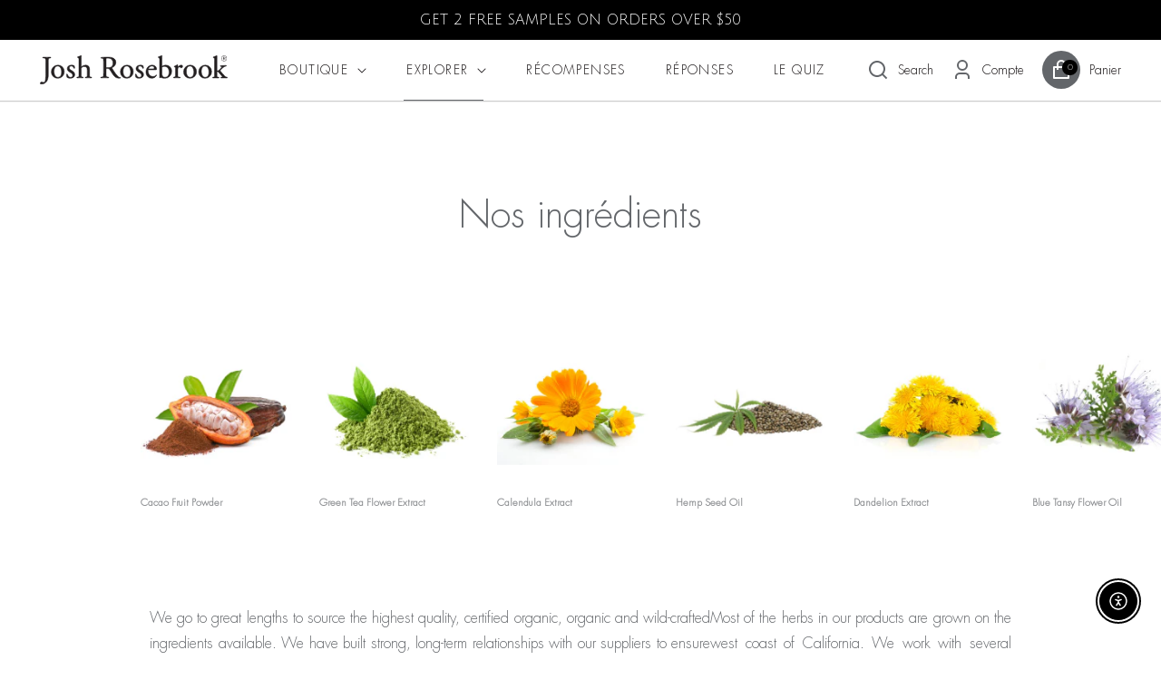

--- FILE ---
content_type: text/html; charset=utf-8
request_url: https://joshrosebrook.com/fr/pages/ingredients
body_size: 96261
content:
<!doctype html>
<html class="no-js" lang="fr">
  <head>
    <script defer src="https://cdn.skio.com/scripts/shopify/head/shopify.ba9807f79b5cdb6483d5.js"></script>
    <!-- "snippets/limespot.liquid" was not rendered, the associated app was uninstalled -->
      <!-- Google Tag Manager -->
    <script type='lazyload2'>(function(w,d,s,l,i){w[l]=w[l]||[];w[l].push({'gtm.start':
    new Date().getTime(),event:'gtm.js'});var f=d.getElementsByTagName(s)[0],
    j=d.createElement(s),dl=l!='dataLayer'?'&l='+l:'';j.async=true;j.src=
    'https://www.googletagmanager.com/gtm.js?id='+i+dl;f.parentNode.insertBefore(j,f);
    })(window,document,'script','dataLayer','GTM-MHBHTGV');</script>
    <!-- End Google Tag Manager -->

    <script type="text/javascript">
        (function(c,l,a,r,i,t,y){
            c[a]=c[a]||function(){(c[a].q=c[a].q||[]).push(arguments)};
            t=l.createElement(r);t.async=1;t.src="https://www.clarity.ms/tag/"+i;
            y=l.getElementsByTagName(r)[0];y.parentNode.insertBefore(t,y);
        })(window, document, "clarity", "script", "k2debymq79");
    </script>
    
    <meta charset="utf-8">
    <meta http-equiv="X-UA-Compatible" content="IE=edge">
    <meta name="viewport" content="width=device-width,initial-scale=1">
    <meta name="theme-color" content="">
    
    
    
    
    
    
      <link rel="canonical" href="https://joshrosebrook.com/fr/pages/ingredients" />
    
    

    <link rel="preconnect" href="https://cdn.shopify.com" crossorigin>

    <meta name="google-site-verification" content="HNqubmjNMmQsvR-CyGOXz8gm3m64KiKqOFZ-U33pN78" />

    
<link rel="icon" type="image/png" href="//joshrosebrook.com/cdn/shop/files/fav_113fdd2d-8ba1-42ac-8867-381d97332569.png?crop=center&height=32&v=1651467354&width=32"><link rel="preconnect" href="https://fonts.shopifycdn.com" crossorigin><title>
      
      Une liste de nos ingrédients biologiques et naturels
 &ndash; Josh Rosebrook
    </title>
    

    
      <meta name="description" content="La liste complète de tous nos ingrédients, et les normes de qualité qui guident nos choix.">
    

    

<meta property="og:site_name" content="Josh Rosebrook">
<meta property="og:url" content="https://joshrosebrook.com/fr/pages/ingredients">
<meta property="og:title" content="Une liste de nos ingrédients biologiques et naturels">
<meta property="og:type" content="website">
<meta property="og:description" content="La liste complète de tous nos ingrédients, et les normes de qualité qui guident nos choix."><meta property="og:image" content="http://joshrosebrook.com/cdn/shop/files/logo_75780e7f-b7c9-4099-993a-724b78165633.png?height=628&pad_color=fff&v=1656667182&width=1200">
  <meta property="og:image:secure_url" content="https://joshrosebrook.com/cdn/shop/files/logo_75780e7f-b7c9-4099-993a-724b78165633.png?height=628&pad_color=fff&v=1656667182&width=1200">
  <meta property="og:image:width" content="1200">
  <meta property="og:image:height" content="628"><meta name="twitter:card" content="summary_large_image">
<meta name="twitter:title" content="Une liste de nos ingrédients biologiques et naturels">
<meta name="twitter:description" content="La liste complète de tous nos ingrédients, et les normes de qualité qui guident nos choix.">
  
    <script>window.performance && window.performance.mark && window.performance.mark('shopify.content_for_header.start');</script><meta id="shopify-digital-wallet" name="shopify-digital-wallet" content="/1515253/digital_wallets/dialog">
<meta name="shopify-checkout-api-token" content="68507c233b57057e0a007ea8f6e776c1">
<link rel="alternate" hreflang="x-default" href="https://joshrosebrook.com/pages/ingredients">
<link rel="alternate" hreflang="en-US" href="https://joshrosebrook.com/pages/ingredients">
<link rel="alternate" hreflang="fr-US" href="https://joshrosebrook.com/fr/pages/ingredients">
<link rel="alternate" hreflang="zh-Hans-US" href="https://joshrosebrook.com/zh/pages/ingredients">
<script async="async" src="/checkouts/internal/preloads.js?locale=fr-US"></script>
<link rel="preconnect" href="https://shop.app" crossorigin="anonymous">
<script async="async" src="https://shop.app/checkouts/internal/preloads.js?locale=fr-US&shop_id=1515253" crossorigin="anonymous"></script>
<script id="apple-pay-shop-capabilities" type="application/json">{"shopId":1515253,"countryCode":"US","currencyCode":"USD","merchantCapabilities":["supports3DS"],"merchantId":"gid:\/\/shopify\/Shop\/1515253","merchantName":"Josh Rosebrook","requiredBillingContactFields":["postalAddress","email"],"requiredShippingContactFields":["postalAddress","email"],"shippingType":"shipping","supportedNetworks":["visa","masterCard","amex","discover","elo","jcb"],"total":{"type":"pending","label":"Josh Rosebrook","amount":"1.00"},"shopifyPaymentsEnabled":true,"supportsSubscriptions":true}</script>
<script id="shopify-features" type="application/json">{"accessToken":"68507c233b57057e0a007ea8f6e776c1","betas":["rich-media-storefront-analytics"],"domain":"joshrosebrook.com","predictiveSearch":true,"shopId":1515253,"locale":"fr"}</script>
<script>var Shopify = Shopify || {};
Shopify.shop = "josh-rosebrook-skin-and-hair-care.myshopify.com";
Shopify.locale = "fr";
Shopify.currency = {"active":"USD","rate":"1.0"};
Shopify.country = "US";
Shopify.theme = {"name":"[Beam] [Dev LS] + Accessibility Fixes","id":136305967198,"schema_name":"Dawn","schema_version":"5.0.0","theme_store_id":null,"role":"main"};
Shopify.theme.handle = "null";
Shopify.theme.style = {"id":null,"handle":null};
Shopify.cdnHost = "joshrosebrook.com/cdn";
Shopify.routes = Shopify.routes || {};
Shopify.routes.root = "/fr/";</script>
<script type="module">!function(o){(o.Shopify=o.Shopify||{}).modules=!0}(window);</script>
<script>!function(o){function n(){var o=[];function n(){o.push(Array.prototype.slice.apply(arguments))}return n.q=o,n}var t=o.Shopify=o.Shopify||{};t.loadFeatures=n(),t.autoloadFeatures=n()}(window);</script>
<script>
  window.ShopifyPay = window.ShopifyPay || {};
  window.ShopifyPay.apiHost = "shop.app\/pay";
  window.ShopifyPay.redirectState = null;
</script>
<script id="shop-js-analytics" type="application/json">{"pageType":"page"}</script>
<script defer="defer" async type="module" src="//joshrosebrook.com/cdn/shopifycloud/shop-js/modules/v2/client.init-shop-cart-sync_Lpn8ZOi5.fr.esm.js"></script>
<script defer="defer" async type="module" src="//joshrosebrook.com/cdn/shopifycloud/shop-js/modules/v2/chunk.common_X4Hu3kma.esm.js"></script>
<script defer="defer" async type="module" src="//joshrosebrook.com/cdn/shopifycloud/shop-js/modules/v2/chunk.modal_BV0V5IrV.esm.js"></script>
<script type="module">
  await import("//joshrosebrook.com/cdn/shopifycloud/shop-js/modules/v2/client.init-shop-cart-sync_Lpn8ZOi5.fr.esm.js");
await import("//joshrosebrook.com/cdn/shopifycloud/shop-js/modules/v2/chunk.common_X4Hu3kma.esm.js");
await import("//joshrosebrook.com/cdn/shopifycloud/shop-js/modules/v2/chunk.modal_BV0V5IrV.esm.js");

  window.Shopify.SignInWithShop?.initShopCartSync?.({"fedCMEnabled":true,"windoidEnabled":true});

</script>
<script>
  window.Shopify = window.Shopify || {};
  if (!window.Shopify.featureAssets) window.Shopify.featureAssets = {};
  window.Shopify.featureAssets['shop-js'] = {"shop-cart-sync":["modules/v2/client.shop-cart-sync_hBo3gat_.fr.esm.js","modules/v2/chunk.common_X4Hu3kma.esm.js","modules/v2/chunk.modal_BV0V5IrV.esm.js"],"init-fed-cm":["modules/v2/client.init-fed-cm_BoVeauXL.fr.esm.js","modules/v2/chunk.common_X4Hu3kma.esm.js","modules/v2/chunk.modal_BV0V5IrV.esm.js"],"init-shop-email-lookup-coordinator":["modules/v2/client.init-shop-email-lookup-coordinator_CX4-Y-CZ.fr.esm.js","modules/v2/chunk.common_X4Hu3kma.esm.js","modules/v2/chunk.modal_BV0V5IrV.esm.js"],"init-windoid":["modules/v2/client.init-windoid_iuUmw7cp.fr.esm.js","modules/v2/chunk.common_X4Hu3kma.esm.js","modules/v2/chunk.modal_BV0V5IrV.esm.js"],"shop-button":["modules/v2/client.shop-button_DumFxEIo.fr.esm.js","modules/v2/chunk.common_X4Hu3kma.esm.js","modules/v2/chunk.modal_BV0V5IrV.esm.js"],"shop-cash-offers":["modules/v2/client.shop-cash-offers_BPdnZcGX.fr.esm.js","modules/v2/chunk.common_X4Hu3kma.esm.js","modules/v2/chunk.modal_BV0V5IrV.esm.js"],"shop-toast-manager":["modules/v2/client.shop-toast-manager_sjv6XvZD.fr.esm.js","modules/v2/chunk.common_X4Hu3kma.esm.js","modules/v2/chunk.modal_BV0V5IrV.esm.js"],"init-shop-cart-sync":["modules/v2/client.init-shop-cart-sync_Lpn8ZOi5.fr.esm.js","modules/v2/chunk.common_X4Hu3kma.esm.js","modules/v2/chunk.modal_BV0V5IrV.esm.js"],"init-customer-accounts-sign-up":["modules/v2/client.init-customer-accounts-sign-up_DQVKlaja.fr.esm.js","modules/v2/client.shop-login-button_DkHUpD44.fr.esm.js","modules/v2/chunk.common_X4Hu3kma.esm.js","modules/v2/chunk.modal_BV0V5IrV.esm.js"],"pay-button":["modules/v2/client.pay-button_DN6Ek-nh.fr.esm.js","modules/v2/chunk.common_X4Hu3kma.esm.js","modules/v2/chunk.modal_BV0V5IrV.esm.js"],"init-customer-accounts":["modules/v2/client.init-customer-accounts_BQOJrVdv.fr.esm.js","modules/v2/client.shop-login-button_DkHUpD44.fr.esm.js","modules/v2/chunk.common_X4Hu3kma.esm.js","modules/v2/chunk.modal_BV0V5IrV.esm.js"],"avatar":["modules/v2/client.avatar_BTnouDA3.fr.esm.js"],"init-shop-for-new-customer-accounts":["modules/v2/client.init-shop-for-new-customer-accounts_DW7xpOCZ.fr.esm.js","modules/v2/client.shop-login-button_DkHUpD44.fr.esm.js","modules/v2/chunk.common_X4Hu3kma.esm.js","modules/v2/chunk.modal_BV0V5IrV.esm.js"],"shop-follow-button":["modules/v2/client.shop-follow-button_CXr7UFuQ.fr.esm.js","modules/v2/chunk.common_X4Hu3kma.esm.js","modules/v2/chunk.modal_BV0V5IrV.esm.js"],"checkout-modal":["modules/v2/client.checkout-modal_CXg0VCPn.fr.esm.js","modules/v2/chunk.common_X4Hu3kma.esm.js","modules/v2/chunk.modal_BV0V5IrV.esm.js"],"shop-login-button":["modules/v2/client.shop-login-button_DkHUpD44.fr.esm.js","modules/v2/chunk.common_X4Hu3kma.esm.js","modules/v2/chunk.modal_BV0V5IrV.esm.js"],"lead-capture":["modules/v2/client.lead-capture_C9SxlK5K.fr.esm.js","modules/v2/chunk.common_X4Hu3kma.esm.js","modules/v2/chunk.modal_BV0V5IrV.esm.js"],"shop-login":["modules/v2/client.shop-login_DQBEMTrD.fr.esm.js","modules/v2/chunk.common_X4Hu3kma.esm.js","modules/v2/chunk.modal_BV0V5IrV.esm.js"],"payment-terms":["modules/v2/client.payment-terms_CokxZuo0.fr.esm.js","modules/v2/chunk.common_X4Hu3kma.esm.js","modules/v2/chunk.modal_BV0V5IrV.esm.js"]};
</script>
<script>(function() {
  var isLoaded = false;
  function asyncLoad() {
    if (isLoaded) return;
    isLoaded = true;
    var urls = ["https:\/\/gdprcdn.b-cdn.net\/js\/gdpr_cookie_consent.min.js?shop=josh-rosebrook-skin-and-hair-care.myshopify.com","https:\/\/d3p29gcwgas9m8.cloudfront.net\/assets\/js\/index.js?shop=josh-rosebrook-skin-and-hair-care.myshopify.com","https:\/\/cdn.shopify.com\/s\/files\/1\/0151\/5253\/t\/115\/assets\/loy_1515253.js?v=1710882090\u0026shop=josh-rosebrook-skin-and-hair-care.myshopify.com","https:\/\/d1639lhkj5l89m.cloudfront.net\/js\/storefront\/uppromote.js?shop=josh-rosebrook-skin-and-hair-care.myshopify.com","https:\/\/widgets.juniphq.com\/v1\/junip_shopify.js?shop=josh-rosebrook-skin-and-hair-care.myshopify.com","https:\/\/admin.revenuehunt.com\/embed.js?shop=josh-rosebrook-skin-and-hair-care.myshopify.com","https:\/\/cdn.hextom.com\/js\/quickannouncementbar.js?shop=josh-rosebrook-skin-and-hair-care.myshopify.com"];
    for (var i = 0; i < urls.length; i++) {
      var s = document.createElement('script');
      s.type = 'text/javascript';
      s.async = true;
      s.src = urls[i];
      var x = document.getElementsByTagName('script')[0];
      x.parentNode.insertBefore(s, x);
    }
  };
  if(window.attachEvent) {
    window.attachEvent('onload', asyncLoad);
  } else {
    window.addEventListener('load', asyncLoad, false);
  }
})();</script>
<script id="__st">var __st={"a":1515253,"offset":-28800,"reqid":"da99f73e-8b1b-4630-ad76-f2f1582a0c40-1769750969","pageurl":"joshrosebrook.com\/fr\/pages\/ingredients","s":"pages-17113125","u":"7c12be50955e","p":"page","rtyp":"page","rid":17113125};</script>
<script>window.ShopifyPaypalV4VisibilityTracking = true;</script>
<script id="captcha-bootstrap">!function(){'use strict';const t='contact',e='account',n='new_comment',o=[[t,t],['blogs',n],['comments',n],[t,'customer']],c=[[e,'customer_login'],[e,'guest_login'],[e,'recover_customer_password'],[e,'create_customer']],r=t=>t.map((([t,e])=>`form[action*='/${t}']:not([data-nocaptcha='true']) input[name='form_type'][value='${e}']`)).join(','),a=t=>()=>t?[...document.querySelectorAll(t)].map((t=>t.form)):[];function s(){const t=[...o],e=r(t);return a(e)}const i='password',u='form_key',d=['recaptcha-v3-token','g-recaptcha-response','h-captcha-response',i],f=()=>{try{return window.sessionStorage}catch{return}},m='__shopify_v',_=t=>t.elements[u];function p(t,e,n=!1){try{const o=window.sessionStorage,c=JSON.parse(o.getItem(e)),{data:r}=function(t){const{data:e,action:n}=t;return t[m]||n?{data:e,action:n}:{data:t,action:n}}(c);for(const[e,n]of Object.entries(r))t.elements[e]&&(t.elements[e].value=n);n&&o.removeItem(e)}catch(o){console.error('form repopulation failed',{error:o})}}const l='form_type',E='cptcha';function T(t){t.dataset[E]=!0}const w=window,h=w.document,L='Shopify',v='ce_forms',y='captcha';let A=!1;((t,e)=>{const n=(g='f06e6c50-85a8-45c8-87d0-21a2b65856fe',I='https://cdn.shopify.com/shopifycloud/storefront-forms-hcaptcha/ce_storefront_forms_captcha_hcaptcha.v1.5.2.iife.js',D={infoText:'Protégé par hCaptcha',privacyText:'Confidentialité',termsText:'Conditions'},(t,e,n)=>{const o=w[L][v],c=o.bindForm;if(c)return c(t,g,e,D).then(n);var r;o.q.push([[t,g,e,D],n]),r=I,A||(h.body.append(Object.assign(h.createElement('script'),{id:'captcha-provider',async:!0,src:r})),A=!0)});var g,I,D;w[L]=w[L]||{},w[L][v]=w[L][v]||{},w[L][v].q=[],w[L][y]=w[L][y]||{},w[L][y].protect=function(t,e){n(t,void 0,e),T(t)},Object.freeze(w[L][y]),function(t,e,n,w,h,L){const[v,y,A,g]=function(t,e,n){const i=e?o:[],u=t?c:[],d=[...i,...u],f=r(d),m=r(i),_=r(d.filter((([t,e])=>n.includes(e))));return[a(f),a(m),a(_),s()]}(w,h,L),I=t=>{const e=t.target;return e instanceof HTMLFormElement?e:e&&e.form},D=t=>v().includes(t);t.addEventListener('submit',(t=>{const e=I(t);if(!e)return;const n=D(e)&&!e.dataset.hcaptchaBound&&!e.dataset.recaptchaBound,o=_(e),c=g().includes(e)&&(!o||!o.value);(n||c)&&t.preventDefault(),c&&!n&&(function(t){try{if(!f())return;!function(t){const e=f();if(!e)return;const n=_(t);if(!n)return;const o=n.value;o&&e.removeItem(o)}(t);const e=Array.from(Array(32),(()=>Math.random().toString(36)[2])).join('');!function(t,e){_(t)||t.append(Object.assign(document.createElement('input'),{type:'hidden',name:u})),t.elements[u].value=e}(t,e),function(t,e){const n=f();if(!n)return;const o=[...t.querySelectorAll(`input[type='${i}']`)].map((({name:t})=>t)),c=[...d,...o],r={};for(const[a,s]of new FormData(t).entries())c.includes(a)||(r[a]=s);n.setItem(e,JSON.stringify({[m]:1,action:t.action,data:r}))}(t,e)}catch(e){console.error('failed to persist form',e)}}(e),e.submit())}));const S=(t,e)=>{t&&!t.dataset[E]&&(n(t,e.some((e=>e===t))),T(t))};for(const o of['focusin','change'])t.addEventListener(o,(t=>{const e=I(t);D(e)&&S(e,y())}));const B=e.get('form_key'),M=e.get(l),P=B&&M;t.addEventListener('DOMContentLoaded',(()=>{const t=y();if(P)for(const e of t)e.elements[l].value===M&&p(e,B);[...new Set([...A(),...v().filter((t=>'true'===t.dataset.shopifyCaptcha))])].forEach((e=>S(e,t)))}))}(h,new URLSearchParams(w.location.search),n,t,e,['guest_login'])})(!0,!0)}();</script>
<script integrity="sha256-4kQ18oKyAcykRKYeNunJcIwy7WH5gtpwJnB7kiuLZ1E=" data-source-attribution="shopify.loadfeatures" defer="defer" src="//joshrosebrook.com/cdn/shopifycloud/storefront/assets/storefront/load_feature-a0a9edcb.js" crossorigin="anonymous"></script>
<script crossorigin="anonymous" defer="defer" src="//joshrosebrook.com/cdn/shopifycloud/storefront/assets/shopify_pay/storefront-65b4c6d7.js?v=20250812"></script>
<script data-source-attribution="shopify.dynamic_checkout.dynamic.init">var Shopify=Shopify||{};Shopify.PaymentButton=Shopify.PaymentButton||{isStorefrontPortableWallets:!0,init:function(){window.Shopify.PaymentButton.init=function(){};var t=document.createElement("script");t.src="https://joshrosebrook.com/cdn/shopifycloud/portable-wallets/latest/portable-wallets.fr.js",t.type="module",document.head.appendChild(t)}};
</script>
<script data-source-attribution="shopify.dynamic_checkout.buyer_consent">
  function portableWalletsHideBuyerConsent(e){var t=document.getElementById("shopify-buyer-consent"),n=document.getElementById("shopify-subscription-policy-button");t&&n&&(t.classList.add("hidden"),t.setAttribute("aria-hidden","true"),n.removeEventListener("click",e))}function portableWalletsShowBuyerConsent(e){var t=document.getElementById("shopify-buyer-consent"),n=document.getElementById("shopify-subscription-policy-button");t&&n&&(t.classList.remove("hidden"),t.removeAttribute("aria-hidden"),n.addEventListener("click",e))}window.Shopify?.PaymentButton&&(window.Shopify.PaymentButton.hideBuyerConsent=portableWalletsHideBuyerConsent,window.Shopify.PaymentButton.showBuyerConsent=portableWalletsShowBuyerConsent);
</script>
<script data-source-attribution="shopify.dynamic_checkout.cart.bootstrap">document.addEventListener("DOMContentLoaded",(function(){function t(){return document.querySelector("shopify-accelerated-checkout-cart, shopify-accelerated-checkout")}if(t())Shopify.PaymentButton.init();else{new MutationObserver((function(e,n){t()&&(Shopify.PaymentButton.init(),n.disconnect())})).observe(document.body,{childList:!0,subtree:!0})}}));
</script>
<link id="shopify-accelerated-checkout-styles" rel="stylesheet" media="screen" href="https://joshrosebrook.com/cdn/shopifycloud/portable-wallets/latest/accelerated-checkout-backwards-compat.css" crossorigin="anonymous">
<style id="shopify-accelerated-checkout-cart">
        #shopify-buyer-consent {
  margin-top: 1em;
  display: inline-block;
  width: 100%;
}

#shopify-buyer-consent.hidden {
  display: none;
}

#shopify-subscription-policy-button {
  background: none;
  border: none;
  padding: 0;
  text-decoration: underline;
  font-size: inherit;
  cursor: pointer;
}

#shopify-subscription-policy-button::before {
  box-shadow: none;
}

      </style>
<script id="sections-script" data-sections="header" defer="defer" src="//joshrosebrook.com/cdn/shop/t/155/compiled_assets/scripts.js?v=41764"></script>
<script>window.performance && window.performance.mark && window.performance.mark('shopify.content_for_header.end');</script>

			
			<script>window.performance && window.performance.mark && window.performance.mark('shopify.content_for_header.start');</script><meta id="shopify-digital-wallet" name="shopify-digital-wallet" content="/1515253/digital_wallets/dialog">
<meta name="shopify-checkout-api-token" content="68507c233b57057e0a007ea8f6e776c1">
<link rel="alternate" hreflang="x-default" href="https://joshrosebrook.com/pages/ingredients">
<link rel="alternate" hreflang="en-US" href="https://joshrosebrook.com/pages/ingredients">
<link rel="alternate" hreflang="fr-US" href="https://joshrosebrook.com/fr/pages/ingredients">
<link rel="alternate" hreflang="zh-Hans-US" href="https://joshrosebrook.com/zh/pages/ingredients">
<script async="async" data-src="/checkouts/internal/preloads.js?locale=fr-US"></script>
<link rel="preconnect" href="https://shop.app" crossorigin="anonymous">
<script async="async" data-src="https://shop.app/checkouts/internal/preloads.js?locale=fr-US&shop_id=1515253" crossorigin="anonymous"></script>
<script id="apple-pay-shop-capabilities" type="application/json">{"shopId":1515253,"countryCode":"US","currencyCode":"USD","merchantCapabilities":["supports3DS"],"merchantId":"gid:\/\/shopify\/Shop\/1515253","merchantName":"Josh Rosebrook","requiredBillingContactFields":["postalAddress","email"],"requiredShippingContactFields":["postalAddress","email"],"shippingType":"shipping","supportedNetworks":["visa","masterCard","amex","discover","elo","jcb"],"total":{"type":"pending","label":"Josh Rosebrook","amount":"1.00"},"shopifyPaymentsEnabled":true,"supportsSubscriptions":true}</script>
<script id="shopify-features" type="application/json">{"accessToken":"68507c233b57057e0a007ea8f6e776c1","betas":["rich-media-storefront-analytics"],"domain":"joshrosebrook.com","predictiveSearch":true,"shopId":1515253,"locale":"fr"}</script>
<script>var Shopify = Shopify || {};
Shopify.shop = "josh-rosebrook-skin-and-hair-care.myshopify.com";
Shopify.locale = "fr";
Shopify.currency = {"active":"USD","rate":"1.0"};
Shopify.country = "US";
Shopify.theme = {"name":"[Beam] [Dev LS] + Accessibility Fixes","id":136305967198,"schema_name":"Dawn","schema_version":"5.0.0","theme_store_id":null,"role":"main"};
Shopify.theme.handle = "null";
Shopify.theme.style = {"id":null,"handle":null};
Shopify.cdnHost = "joshrosebrook.com/cdn";
Shopify.routes = Shopify.routes || {};
Shopify.routes.root = "/fr/";</script>
<script type="module">!function(o){(o.Shopify=o.Shopify||{}).modules=!0}(window);</script>
<script>!function(o){function n(){var o=[];function n(){o.push(Array.prototype.slice.apply(arguments))}return n.q=o,n}var t=o.Shopify=o.Shopify||{};t.loadFeatures=n(),t.autoloadFeatures=n()}(window);</script>
<script>
  window.ShopifyPay = window.ShopifyPay || {};
  window.ShopifyPay.apiHost = "shop.app\/pay";
  window.ShopifyPay.redirectState = null;
</script>
<script id="shop-js-analytics" type="application/json">{"pageType":"page"}</script>
<script type="no-load" async type="module" data-src="//joshrosebrook.com/cdn/shopifycloud/shop-js/modules/v2/client.init-shop-cart-sync_Lpn8ZOi5.fr.esm.js"></script>
<script type="no-load" async type="module" data-src="//joshrosebrook.com/cdn/shopifycloud/shop-js/modules/v2/chunk.common_X4Hu3kma.esm.js"></script>
<script type="no-load" async type="module" data-src="//joshrosebrook.com/cdn/shopifycloud/shop-js/modules/v2/chunk.modal_BV0V5IrV.esm.js"></script>
<script type="module">
  await import("//joshrosebrook.com/cdn/shopifycloud/shop-js/modules/v2/client.init-shop-cart-sync_Lpn8ZOi5.fr.esm.js");
await import("//joshrosebrook.com/cdn/shopifycloud/shop-js/modules/v2/chunk.common_X4Hu3kma.esm.js");
await import("//joshrosebrook.com/cdn/shopifycloud/shop-js/modules/v2/chunk.modal_BV0V5IrV.esm.js");

  window.Shopify.SignInWithShop?.initShopCartSync?.({"fedCMEnabled":true,"windoidEnabled":true});

</script>
<script>
  window.Shopify = window.Shopify || {};
  if (!window.Shopify.featureAssets) window.Shopify.featureAssets = {};
  window.Shopify.featureAssets['shop-js'] = {"shop-cart-sync":["modules/v2/client.shop-cart-sync_hBo3gat_.fr.esm.js","modules/v2/chunk.common_X4Hu3kma.esm.js","modules/v2/chunk.modal_BV0V5IrV.esm.js"],"init-fed-cm":["modules/v2/client.init-fed-cm_BoVeauXL.fr.esm.js","modules/v2/chunk.common_X4Hu3kma.esm.js","modules/v2/chunk.modal_BV0V5IrV.esm.js"],"init-shop-email-lookup-coordinator":["modules/v2/client.init-shop-email-lookup-coordinator_CX4-Y-CZ.fr.esm.js","modules/v2/chunk.common_X4Hu3kma.esm.js","modules/v2/chunk.modal_BV0V5IrV.esm.js"],"init-windoid":["modules/v2/client.init-windoid_iuUmw7cp.fr.esm.js","modules/v2/chunk.common_X4Hu3kma.esm.js","modules/v2/chunk.modal_BV0V5IrV.esm.js"],"shop-button":["modules/v2/client.shop-button_DumFxEIo.fr.esm.js","modules/v2/chunk.common_X4Hu3kma.esm.js","modules/v2/chunk.modal_BV0V5IrV.esm.js"],"shop-cash-offers":["modules/v2/client.shop-cash-offers_BPdnZcGX.fr.esm.js","modules/v2/chunk.common_X4Hu3kma.esm.js","modules/v2/chunk.modal_BV0V5IrV.esm.js"],"shop-toast-manager":["modules/v2/client.shop-toast-manager_sjv6XvZD.fr.esm.js","modules/v2/chunk.common_X4Hu3kma.esm.js","modules/v2/chunk.modal_BV0V5IrV.esm.js"],"init-shop-cart-sync":["modules/v2/client.init-shop-cart-sync_Lpn8ZOi5.fr.esm.js","modules/v2/chunk.common_X4Hu3kma.esm.js","modules/v2/chunk.modal_BV0V5IrV.esm.js"],"init-customer-accounts-sign-up":["modules/v2/client.init-customer-accounts-sign-up_DQVKlaja.fr.esm.js","modules/v2/client.shop-login-button_DkHUpD44.fr.esm.js","modules/v2/chunk.common_X4Hu3kma.esm.js","modules/v2/chunk.modal_BV0V5IrV.esm.js"],"pay-button":["modules/v2/client.pay-button_DN6Ek-nh.fr.esm.js","modules/v2/chunk.common_X4Hu3kma.esm.js","modules/v2/chunk.modal_BV0V5IrV.esm.js"],"init-customer-accounts":["modules/v2/client.init-customer-accounts_BQOJrVdv.fr.esm.js","modules/v2/client.shop-login-button_DkHUpD44.fr.esm.js","modules/v2/chunk.common_X4Hu3kma.esm.js","modules/v2/chunk.modal_BV0V5IrV.esm.js"],"avatar":["modules/v2/client.avatar_BTnouDA3.fr.esm.js"],"init-shop-for-new-customer-accounts":["modules/v2/client.init-shop-for-new-customer-accounts_DW7xpOCZ.fr.esm.js","modules/v2/client.shop-login-button_DkHUpD44.fr.esm.js","modules/v2/chunk.common_X4Hu3kma.esm.js","modules/v2/chunk.modal_BV0V5IrV.esm.js"],"shop-follow-button":["modules/v2/client.shop-follow-button_CXr7UFuQ.fr.esm.js","modules/v2/chunk.common_X4Hu3kma.esm.js","modules/v2/chunk.modal_BV0V5IrV.esm.js"],"checkout-modal":["modules/v2/client.checkout-modal_CXg0VCPn.fr.esm.js","modules/v2/chunk.common_X4Hu3kma.esm.js","modules/v2/chunk.modal_BV0V5IrV.esm.js"],"shop-login-button":["modules/v2/client.shop-login-button_DkHUpD44.fr.esm.js","modules/v2/chunk.common_X4Hu3kma.esm.js","modules/v2/chunk.modal_BV0V5IrV.esm.js"],"lead-capture":["modules/v2/client.lead-capture_C9SxlK5K.fr.esm.js","modules/v2/chunk.common_X4Hu3kma.esm.js","modules/v2/chunk.modal_BV0V5IrV.esm.js"],"shop-login":["modules/v2/client.shop-login_DQBEMTrD.fr.esm.js","modules/v2/chunk.common_X4Hu3kma.esm.js","modules/v2/chunk.modal_BV0V5IrV.esm.js"],"payment-terms":["modules/v2/client.payment-terms_CokxZuo0.fr.esm.js","modules/v2/chunk.common_X4Hu3kma.esm.js","modules/v2/chunk.modal_BV0V5IrV.esm.js"]};
</script>
<script>(function() {
  var isLoaded = false;
  function asyncLoad() {
    if (isLoaded) return;
    isLoaded = true;
    var urls = ["https:\/\/gdprcdn.b-cdn.net\/js\/gdpr_cookie_consent.min.js?shop=josh-rosebrook-skin-and-hair-care.myshopify.com","https:\/\/d3p29gcwgas9m8.cloudfront.net\/assets\/js\/index.js?shop=josh-rosebrook-skin-and-hair-care.myshopify.com","https:\/\/cdn.shopify.com\/s\/files\/1\/0151\/5253\/t\/115\/assets\/loy_1515253.js?v=1710882090\u0026shop=josh-rosebrook-skin-and-hair-care.myshopify.com","https:\/\/d1639lhkj5l89m.cloudfront.net\/js\/storefront\/uppromote.js?shop=josh-rosebrook-skin-and-hair-care.myshopify.com","https:\/\/widgets.juniphq.com\/v1\/junip_shopify.js?shop=josh-rosebrook-skin-and-hair-care.myshopify.com","https:\/\/admin.revenuehunt.com\/embed.js?shop=josh-rosebrook-skin-and-hair-care.myshopify.com","https:\/\/cdn.hextom.com\/js\/quickannouncementbar.js?shop=josh-rosebrook-skin-and-hair-care.myshopify.com"];
    for (var i = 0; i < urls.length; i++) {
      var s = document.createElement('script');
      s.type = 'text/javascript';
      s.async = true;
      s.src = urls[i];
      var x = document.getElementsByTagName('script')[0];
      x.parentNode.insertBefore(s, x);
    }
  };
  if(window.attachEvent) {
    window.attachEvent('onload', asyncLoad);
  } else {
    window.addEventListener('aispeed_load', asyncLoad, false);
  }
})();</script>
<script id="__st">var __st={"a":1515253,"offset":-28800,"reqid":"da99f73e-8b1b-4630-ad76-f2f1582a0c40-1769750969","pageurl":"joshrosebrook.com\/fr\/pages\/ingredients","s":"pages-17113125","u":"7c12be50955e","p":"page","rtyp":"page","rid":17113125};</script>
<script>window.ShopifyPaypalV4VisibilityTracking = true;</script>
<script id="captcha-bootstrap">!function(){'use strict';const t='contact',e='account',n='new_comment',o=[[t,t],['blogs',n],['comments',n],[t,'customer']],c=[[e,'customer_login'],[e,'guest_login'],[e,'recover_customer_password'],[e,'create_customer']],r=t=>t.map((([t,e])=>`form[action*='/${t}']:not([data-nocaptcha='true']) input[name='form_type'][value='${e}']`)).join(','),a=t=>()=>t?[...document.querySelectorAll(t)].map((t=>t.form)):[];function s(){const t=[...o],e=r(t);return a(e)}const i='password',u='form_key',d=['recaptcha-v3-token','g-recaptcha-response','h-captcha-response',i],f=()=>{try{return window.sessionStorage}catch{return}},m='__shopify_v',_=t=>t.elements[u];function p(t,e,n=!1){try{const o=window.sessionStorage,c=JSON.parse(o.getItem(e)),{data:r}=function(t){const{data:e,action:n}=t;return t[m]||n?{data:e,action:n}:{data:t,action:n}}(c);for(const[e,n]of Object.entries(r))t.elements[e]&&(t.elements[e].value=n);n&&o.removeItem(e)}catch(o){console.error('form repopulation failed',{error:o})}}const l='form_type',E='cptcha';function T(t){t.dataset[E]=!0}const w=window,h=w.document,L='Shopify',v='ce_forms',y='captcha';let A=!1;((t,e)=>{const n=(g='f06e6c50-85a8-45c8-87d0-21a2b65856fe',I='https://cdn.shopify.com/shopifycloud/storefront-forms-hcaptcha/ce_storefront_forms_captcha_hcaptcha.v1.5.2.iife.js',D={infoText:'Protégé par hCaptcha',privacyText:'Confidentialité',termsText:'Conditions'},(t,e,n)=>{const o=w[L][v],c=o.bindForm;if(c)return c(t,g,e,D).then(n);var r;o.q.push([[t,g,e,D],n]),r=I,A||(h.body.append(Object.assign(h.createElement('script'),{id:'captcha-provider',async:!0,src:r})),A=!0)});var g,I,D;w[L]=w[L]||{},w[L][v]=w[L][v]||{},w[L][v].q=[],w[L][y]=w[L][y]||{},w[L][y].protect=function(t,e){n(t,void 0,e),T(t)},Object.freeze(w[L][y]),function(t,e,n,w,h,L){const[v,y,A,g]=function(t,e,n){const i=e?o:[],u=t?c:[],d=[...i,...u],f=r(d),m=r(i),_=r(d.filter((([t,e])=>n.includes(e))));return[a(f),a(m),a(_),s()]}(w,h,L),I=t=>{const e=t.target;return e instanceof HTMLFormElement?e:e&&e.form},D=t=>v().includes(t);t.addEventListener('submit',(t=>{const e=I(t);if(!e)return;const n=D(e)&&!e.dataset.hcaptchaBound&&!e.dataset.recaptchaBound,o=_(e),c=g().includes(e)&&(!o||!o.value);(n||c)&&t.preventDefault(),c&&!n&&(function(t){try{if(!f())return;!function(t){const e=f();if(!e)return;const n=_(t);if(!n)return;const o=n.value;o&&e.removeItem(o)}(t);const e=Array.from(Array(32),(()=>Math.random().toString(36)[2])).join('');!function(t,e){_(t)||t.append(Object.assign(document.createElement('input'),{type:'hidden',name:u})),t.elements[u].value=e}(t,e),function(t,e){const n=f();if(!n)return;const o=[...t.querySelectorAll(`input[type='${i}']`)].map((({name:t})=>t)),c=[...d,...o],r={};for(const[a,s]of new FormData(t).entries())c.includes(a)||(r[a]=s);n.setItem(e,JSON.stringify({[m]:1,action:t.action,data:r}))}(t,e)}catch(e){console.error('failed to persist form',e)}}(e),e.submit())}));const S=(t,e)=>{t&&!t.dataset[E]&&(n(t,e.some((e=>e===t))),T(t))};for(const o of['focusin','change'])t.addEventListener(o,(t=>{const e=I(t);D(e)&&S(e,y())}));const B=e.get('form_key'),M=e.get(l),P=B&&M;t.addEventListener('',(()=>{const t=y();if(P)for(const e of t)e.elements[l].value===M&&p(e,B);[...new Set([...A(),...v().filter((t=>'true'===t.dataset.shopifyCaptcha))])].forEach((e=>S(e,t)))}))}(h,new URLSearchParams(w.location.search),n,t,e,['guest_login'])})(!0,!0)}();</script>
<script integrity="sha256-4kQ18oKyAcykRKYeNunJcIwy7WH5gtpwJnB7kiuLZ1E=" data-source-attribution="shopify.loadfeatures" type="no-load" data-src="//joshrosebrook.com/cdn/shopifycloud/storefront/assets/storefront/load_feature-a0a9edcb.js" crossorigin="anonymous"></script>
<script crossorigin="anonymous" type="no-load" data-src="//joshrosebrook.com/cdn/shopifycloud/storefront/assets/shopify_pay/storefront-65b4c6d7.js?v=20250812"></script>
<script data-source-attribution="shopify.dynamic_checkout.dynamic.init">var Shopify=Shopify||{};Shopify.PaymentButton=Shopify.PaymentButton||{isStorefrontPortableWallets:!0,init:function(){window.Shopify.PaymentButton.init=function(){};var t=document.createElement("script");t.src="https://joshrosebrook.com/cdn/shopifycloud/portable-wallets/latest/portable-wallets.fr.js",t.type="module",document.head.appendChild(t)}};
</script>
<script data-source-attribution="shopify.dynamic_checkout.buyer_consent">
  function portableWalletsHideBuyerConsent(e){var t=document.getElementById("shopify-buyer-consent"),n=document.getElementById("shopify-subscription-policy-button");t&&n&&(t.classList.add("hidden"),t.setAttribute("aria-hidden","true"),n.removeEventListener("click",e))}function portableWalletsShowBuyerConsent(e){var t=document.getElementById("shopify-buyer-consent"),n=document.getElementById("shopify-subscription-policy-button");t&&n&&(t.classList.remove("hidden"),t.removeAttribute("aria-hidden"),n.addEventListener("click",e))}window.Shopify?.PaymentButton&&(window.Shopify.PaymentButton.hideBuyerConsent=portableWalletsHideBuyerConsent,window.Shopify.PaymentButton.showBuyerConsent=portableWalletsShowBuyerConsent);
</script>
<script data-source-attribution="shopify.dynamic_checkout.cart.bootstrap">document.addEventListener("",(function(){function t(){return document.querySelector("shopify-accelerated-checkout-cart, shopify-accelerated-checkout")}if(t())Shopify.PaymentButton.init();else{new MutationObserver((function(e,n){t()&&(Shopify.PaymentButton.init(),n.disconnect())})).observe(document.body,{childList:!0,subtree:!0})}}));
</script>
<!-- placeholder ceb8b341edc817d9 --><script>window.performance && window.performance.mark && window.performance.mark('shopify.content_for_header.end');</script>
    		<script>var trekkie=[];trekkie.integrations=!0;</script><script src="//joshrosebrook.com/cdn/shop/t/155/assets/global.js?v=96649057384238066721766076101" defer="defer"></script>
    <script src="//joshrosebrook.com/cdn/shop/t/155/assets/jquery-3.6.0.min.js?v=8324501383853434791766076103"></script>
    
    <script src="//joshrosebrook.com/cdn/shop/t/155/assets/slick.min.js?v=109503510604624054421766076137" defer="defer"></script>
<!--     <script src="//cdn.jsdelivr.net/npm/slick-carousel@1.8.1/slick/slick.min.js" ></script> -->
    <script src="//joshrosebrook.com/cdn/shop/t/155/assets/custom.js?v=158320760928604653491766076094" defer="defer"></script>
    
    <script src="//joshrosebrook.com/cdn/shop/t/155/assets/cart-custom.js?v=130763529352520623661766760325" defer="defer"></script><script>window.BOLD = window.BOLD || {};
   window.BOLD.common = window.BOLD.common || {};
   window.BOLD.common.Shopify = window.BOLD.common.Shopify || {};
   window.BOLD.common.Shopify.shop = {
     domain: 'joshrosebrook.com',
     permanent_domain: 'josh-rosebrook-skin-and-hair-care.myshopify.com',
     url: 'https://joshrosebrook.com',
     secure_url: 'https://joshrosebrook.com',
     money_format: "${{amount}}",
     currency: "USD"
   };
   window.BOLD.common.Shopify.customer = {
     id: null,
     tags: null,
   };
   window.BOLD.common.Shopify.cart = {"note":null,"attributes":{},"original_total_price":0,"total_price":0,"total_discount":0,"total_weight":0.0,"item_count":0,"items":[],"requires_shipping":false,"currency":"USD","items_subtotal_price":0,"cart_level_discount_applications":[],"checkout_charge_amount":0};
   window.BOLD.common.template = 'page';window.BOLD.common.Shopify.formatMoney = function(money, format) {
       function n(t, e) {
           return "undefined" == typeof t ? e : t
       }
       function r(t, e, r, i) {
           if (e = n(e, 2),
               r = n(r, ","),
               i = n(i, "."),
           isNaN(t) || null == t)
               return 0;
           t = (t / 100).toFixed(e);
           var o = t.split(".")
               , a = o[0].replace(/(\d)(?=(\d\d\d)+(?!\d))/g, "$1" + r)
               , s = o[1] ? i + o[1] : "";
           return a + s
       }
       "string" == typeof money && (money = money.replace(".", ""));
       var i = ""
           , o = /\{\{\s*(\w+)\s*\}\}/
           , a = format || window.BOLD.common.Shopify.shop.money_format || window.Shopify.money_format || "$ {{ amount }}";
       switch (a.match(o)[1]) {
           case "amount":
               i = r(money, 2, ",", ".");
               break;
           case "amount_no_decimals":
               i = r(money, 0, ",", ".");
               break;
           case "amount_with_comma_separator":
               i = r(money, 2, ".", ",");
               break;
           case "amount_no_decimals_with_comma_separator":
               i = r(money, 0, ".", ",");
               break;
           case "amount_with_space_separator":
               i = r(money, 2, " ", ",");
               break;
           case "amount_no_decimals_with_space_separator":
               i = r(money, 0, " ", ",");
               break;
           case "amount_with_apostrophe_separator":
               i = r(money, 2, "'", ".");
               break;
       }
       return a.replace(o, i);
   };
   window.BOLD.common.Shopify.saveProduct = function (handle, product) {
     if (typeof handle === 'string' && typeof window.BOLD.common.Shopify.products[handle] === 'undefined') {
       if (typeof product === 'number') {
         window.BOLD.common.Shopify.handles[product] = handle;
         product = { id: product };
       }
       window.BOLD.common.Shopify.products[handle] = product;
     }
   };
   window.BOLD.common.Shopify.saveVariant = function (variant_id, variant) {
     if (typeof variant_id === 'number' && typeof window.BOLD.common.Shopify.variants[variant_id] === 'undefined') {
       window.BOLD.common.Shopify.variants[variant_id] = variant;
     }
   };window.BOLD.common.Shopify.products = window.BOLD.common.Shopify.products || {};
   window.BOLD.common.Shopify.variants = window.BOLD.common.Shopify.variants || {};
   window.BOLD.common.Shopify.handles = window.BOLD.common.Shopify.handles || {};window.BOLD.common.Shopify.saveProduct(null, null);window.BOLD.apps_installed = {"Product Discount":1,"Product Upsell":3,"The Motivator":1} || {};window.BOLD.common.Shopify.metafields = window.BOLD.common.Shopify.metafields || {};window.BOLD.common.Shopify.metafields["bold_rp"] = {};window.BOLD.common.Shopify.metafields["bold_csp_defaults"] = {};window.BOLD.common.cacheParams = window.BOLD.common.cacheParams || {};
</script><link href="//joshrosebrook.com/cdn/shop/t/155/assets/bold-upsell.css?v=85577575002018794451766076078" rel="stylesheet" type="text/css" media="all" />
<link href="//joshrosebrook.com/cdn/shop/t/155/assets/bold-upsell-custom.css?v=150135899998303055901766076077" rel="stylesheet" type="text/css" media="all" />

    <style data-shopify>
      @font-face {
  font-family: Assistant;
  font-weight: 400;
  font-style: normal;
  font-display: swap;
  src: url("//joshrosebrook.com/cdn/fonts/assistant/assistant_n4.9120912a469cad1cc292572851508ca49d12e768.woff2") format("woff2"),
       url("//joshrosebrook.com/cdn/fonts/assistant/assistant_n4.6e9875ce64e0fefcd3f4446b7ec9036b3ddd2985.woff") format("woff");
}

      @font-face {
  font-family: Assistant;
  font-weight: 700;
  font-style: normal;
  font-display: swap;
  src: url("//joshrosebrook.com/cdn/fonts/assistant/assistant_n7.bf44452348ec8b8efa3aa3068825305886b1c83c.woff2") format("woff2"),
       url("//joshrosebrook.com/cdn/fonts/assistant/assistant_n7.0c887fee83f6b3bda822f1150b912c72da0f7b64.woff") format("woff");
}

      
      
      @font-face {
  font-family: Assistant;
  font-weight: 400;
  font-style: normal;
  font-display: swap;
  src: url("//joshrosebrook.com/cdn/fonts/assistant/assistant_n4.9120912a469cad1cc292572851508ca49d12e768.woff2") format("woff2"),
       url("//joshrosebrook.com/cdn/fonts/assistant/assistant_n4.6e9875ce64e0fefcd3f4446b7ec9036b3ddd2985.woff") format("woff");
}


      :root {
        --font-body-family: 'FuturaStd-Light';
        --font-body-style: normal;

        --font-heading-family: 'FuturaStd-Light';
        --font-heading-style: normal;
        --font-heading-weight: 300;

        --font-body-scale: 1.0;
        --font-heading-scale: 1.0;

        --color-base-text: 99, 102, 106;
        --color-shadow: 99, 102, 106;
        --color-base-background-1: 255, 255, 255;
        --color-base-background-2: 245, 245, 245;
        --color-base-solid-button-labels: 255, 255, 255;
        --color-base-outline-button-labels: 99, 102, 106;
        --color-base-accent-1: 99, 102, 106;
        --color-base-accent-2: 51, 79, 180;
        --payment-terms-background-color: #ffffff;

        --gradient-base-background-1: #ffffff;
        --gradient-base-background-2: #f5f5f5;
        --gradient-base-accent-1: #63666a;
        --gradient-base-accent-2: #334fb4;

        --media-padding: px;
        --media-border-opacity: 0.05;
        --media-border-width: 1px;
        --media-radius: 0px;
        --media-shadow-opacity: 0.0;
        --media-shadow-horizontal-offset: 0px;
        --media-shadow-vertical-offset: 4px;
        --media-shadow-blur-radius: 5px;

        --page-width: 132rem;
        --page-width-margin: 0rem;

        --card-image-padding: 0.0rem;
        --card-corner-radius: 0.0rem;
        --card-text-alignment: left;
        --card-border-width: 0.0rem;
        --card-border-opacity: 0.1;
        --card-shadow-opacity: 0.0;
        --card-shadow-horizontal-offset: 0.0rem;
        --card-shadow-vertical-offset: 0.4rem;
        --card-shadow-blur-radius: 0.5rem;

        --badge-corner-radius: 4.0rem;

        --popup-border-width: 1px;
        --popup-border-opacity: 0.1;
        --popup-corner-radius: 0px;
        --popup-shadow-opacity: 0.0;
        --popup-shadow-horizontal-offset: 0px;
        --popup-shadow-vertical-offset: 4px;
        --popup-shadow-blur-radius: 5px;

        --drawer-border-width: 1px;
        --drawer-border-opacity: 0.1;
        --drawer-shadow-opacity: 0.0;
        --drawer-shadow-horizontal-offset: 0px;
        --drawer-shadow-vertical-offset: 4px;
        --drawer-shadow-blur-radius: 5px;

        --spacing-sections-desktop: 0px;
        --spacing-sections-mobile: 0px;

        --grid-desktop-vertical-spacing: 8px;
        --grid-desktop-horizontal-spacing: 8px;
        --grid-mobile-vertical-spacing: 4px;
        --grid-mobile-horizontal-spacing: 4px;

        --text-boxes-border-opacity: 0.1;
        --text-boxes-border-width: 0px;
        --text-boxes-radius: 0px;
        --text-boxes-shadow-opacity: 0.0;
        --text-boxes-shadow-horizontal-offset: 0px;
        --text-boxes-shadow-vertical-offset: 4px;
        --text-boxes-shadow-blur-radius: 5px;

        --buttons-radius: 0px;
        --buttons-radius-outset: 0px;
        --buttons-border-width: 1px;
        --buttons-border-opacity: 1.0;
        --buttons-shadow-opacity: 0.0;
        --buttons-shadow-horizontal-offset: 0px;
        --buttons-shadow-vertical-offset: 4px;
        --buttons-shadow-blur-radius: 5px;
        --buttons-border-offset: 0px;

        --inputs-radius: 0px;
        --inputs-border-width: 1px;
        --inputs-border-opacity: 0.55;
        --inputs-shadow-opacity: 0.0;
        --inputs-shadow-horizontal-offset: 0px;
        --inputs-margin-offset: 0px;
        --inputs-shadow-vertical-offset: 4px;
        --inputs-shadow-blur-radius: 5px;
        --inputs-radius-outset: 0px;

        --variant-pills-radius: 40px;
        --variant-pills-border-width: 1px;
        --variant-pills-border-opacity: 0.55;
        --variant-pills-shadow-opacity: 0.0;
        --variant-pills-shadow-horizontal-offset: 0px;
        --variant-pills-shadow-vertical-offset: 4px;
        --variant-pills-shadow-blur-radius: 5px;
      }

      *,
      *::before,
      *::after {
        box-sizing: inherit;
      }

      html {
        box-sizing: border-box;
        font-size: calc(var(--font-body-scale) * 62.5%);
        height: 100%;
      }

      body {
        display: grid;
        grid-template-rows: auto auto 1fr auto;
        grid-template-columns: 100%;
        min-height: 100%;
        margin: 0;
        font-size: 1.5rem;
        line-height: calc(1 + 0.8 / var(--font-body-scale));
        font-family: var(--font-body-family);
        font-style: var(--font-body-style);
        font-weight: 300;
      }

      @media screen and (min-width: 750px) {
        body {
          font-size: 1.6rem;
        }
      }
    </style>

    <link href="//joshrosebrook.com/cdn/shop/t/155/assets/base.css?v=94101463212559702331766076076" rel="stylesheet" type="text/css" media="all" />        
    <link href="//joshrosebrook.com/cdn/shop/t/155/assets/custom.scss?v=75523529430669729451766076095" rel="stylesheet" type="text/css" media="all" />    
    <link href="//joshrosebrook.com/cdn/shop/t/155/assets/slick.css?v=98340474046176884051766076136" rel="stylesheet" type="text/css" media="all" />    
  
<!--     <link rel="stylesheet" type="text/css" href="//cdn.jsdelivr.net/npm/slick-carousel@1.8.1/slick/slick.css"/> -->
  <!-- Faceboook Domain Verification -->
  <meta name="facebook-domain-verification" content="y7ojf4jmgtmojzxqga3sfgmpywqdyp" /><link rel="preload" as="font" href="//joshrosebrook.com/cdn/fonts/assistant/assistant_n4.9120912a469cad1cc292572851508ca49d12e768.woff2" type="font/woff2" crossorigin><link rel="preload" as="font" href="//joshrosebrook.com/cdn/fonts/assistant/assistant_n4.9120912a469cad1cc292572851508ca49d12e768.woff2" type="font/woff2" crossorigin><link rel="stylesheet" href="//joshrosebrook.com/cdn/shop/t/155/assets/component-predictive-search.css?v=165644661289088488651766076090" media="print" onload="this.media='all'"><script type='lazyload2'>document.documentElement.className = document.documentElement.className.replace('no-js', 'js');
    if (Shopify.designMode) {
      document.documentElement.classList.add('shopify-design-mode');
    }
    </script>
  <script type='lazyload2' data-src="https://cdn-widgetsrepository.yotpo.com/v1/loader/8VcW4RXuulOPLTwBCdpWgw"></script>
    <script type="text/javascript" async="" src="https://static.rechargecdn.com/static/js/recharge.js?shop=josh-rosebrook-skin-and-hair-care.myshopify.com"></script>
    <script type="text/javascript" async="" src="https://static.rechargecdn.com/static/lib/js/widget.min.js?shop=josh-rosebrook-skin-and-hair-care.myshopify.com"></script>

   <!-- Pinterest base + epik capture (place in <head>) -->
<script type="text/javascript">
  !function(e){
    if(!window.pintrk){
      window.pintrk = function(){ window.pintrk.queue.push(Array.prototype.slice.call(arguments)); };
      var n = window.pintrk;
      n.queue = [], n.version = "3.0";
      var t = document.createElement("script"); t.async = true;
      t.src = "https://s.pinimg.com/ct/core.js";
      var r = document.getElementsByTagName("script")[0];
      r.parentNode.insertBefore(t, r);
    }
  }();

  // load your partner id (example id from your snippet)
  pintrk('load', '2612627900152', { em: '' });
  pintrk('page');

  // ---- helpers to capture & store epik ----
  function _getParamByName(name, url) {
    if (!url) url = window.location.href;
    name = name.replace(/[\\[\\]]/g, "\\$&");
    var regex = new RegExp("[?&]" + name + "(=([^&#]*)|&|#|$)"),
        results = regex.exec(url);
    if (!results) return null;
    if (!results[2]) return '';
    return decodeURIComponent(results[2].replace(/\+/g, " "));
  }

  function _setCookie(name, value, days) {
    var expires = "";
    if (days) {
      var date = new Date(); date.setTime(date.getTime() + (days*24*60*60*1000));
      expires = "; expires=" + date.toUTCString();
    }
    document.cookie = name + "=" + (value || "")  + expires + "; path=/; SameSite=Lax";
  }
  function _getCookie(name) {
    var nameEQ = name + "=";
    var ca = document.cookie.split(';');
    for(var i=0;i<ca.length;i++){
      var c = ca[i];
      while (c.charAt(0)==' ') c = c.substring(1,c.length);
      if (c.indexOf(nameEQ) === 0) return c.substring(nameEQ.length,c.length);
    }
    return null;
  }

  // attempt to capture epik from URL, fallback to cookie/localStorage
  (function captureEpik() {
    var epikFromUrl = _getParamByName('epik');
    if (epikFromUrl) {
      // persist for 30 days (or shorter if you prefer)
      _setCookie('pinterest_epik', epikFromUrl, 30);
      try { localStorage.setItem('pinterest_epik', epikFromUrl); } catch(e){}
      window._pinterest_epik = epikFromUrl;
      return;
    }
    var epik = _getCookie('pinterest_epik') || (function(){ try { return localStorage.getItem('pinterest_epik'); } catch(e) {return null;} })();
    if (epik) {
      window._pinterest_epik = epik;
    } else {
      window._pinterest_epik = null;
    }
  })();

  // small helper to get the stored epik anywhere on the page
  function getEpik() { return window._pinterest_epik || null; }
</script>

    <noscript> 
    <img height="1" width="1" style="display:none;" alt="pinterest-pixel"
    src="https://ct.pinterest.com/v3/?tid=YOUR_TAG_ID&noscript=1" /> 
    </noscript>

        <script>
      !function(e,t,i){e.thoughtmetricQueue=[],e.thoughtmetric=function(){e.thoughtmetricQueue.push(arguments)};var c=t.createElement("script");c.async=1,c.src="https://pixel.thoughtmetric.io/tmpixel.min.js?t="+864e5*Math.ceil(new Date/864e5);var n=t.getElementsByTagName("script")[0];n.parentNode.insertBefore(c,n)}(window,document);
      thoughtmetric("init","ID-15f8ee26fb5ddf14");
      thoughtmetric("pageview");
      </script>
  
    <script src="https://cdn-widgetsrepository.yotpo.com/v1/loader/8VcW4RXuulOPLTwBCdpWgw" async></script>




    

    <script>
      if (window.location.pathname.startsWith('/tools/recurring')) {
        window.location.href = '/a/account/shopify-login';
      }
    </script>



<!-- BEGIN app block: shopify://apps/consentmo-gdpr/blocks/gdpr_cookie_consent/4fbe573f-a377-4fea-9801-3ee0858cae41 -->


<!-- END app block --><!-- BEGIN app block: shopify://apps/pagefly-page-builder/blocks/app-embed/83e179f7-59a0-4589-8c66-c0dddf959200 -->

<!-- BEGIN app snippet: pagefly-cro-ab-testing-main -->







<script>
  ;(function () {
    const url = new URL(window.location)
    const viewParam = url.searchParams.get('view')
    if (viewParam && viewParam.includes('variant-pf-')) {
      url.searchParams.set('pf_v', viewParam)
      url.searchParams.delete('view')
      window.history.replaceState({}, '', url)
    }
  })()
</script>



<script type='module'>
  
  window.PAGEFLY_CRO = window.PAGEFLY_CRO || {}

  window.PAGEFLY_CRO['data_debug'] = {
    original_template_suffix: "our-ingredients-sections",
    allow_ab_test: false,
    ab_test_start_time: 0,
    ab_test_end_time: 0,
    today_date_time: 1769750970000,
  }
  window.PAGEFLY_CRO['GA4'] = { enabled: true}
</script>

<!-- END app snippet -->








  <script src='https://cdn.shopify.com/extensions/019bf883-1122-7445-9dca-5d60e681c2c8/pagefly-page-builder-216/assets/pagefly-helper.js' defer='defer'></script>

  <script src='https://cdn.shopify.com/extensions/019bf883-1122-7445-9dca-5d60e681c2c8/pagefly-page-builder-216/assets/pagefly-general-helper.js' defer='defer'></script>

  <script src='https://cdn.shopify.com/extensions/019bf883-1122-7445-9dca-5d60e681c2c8/pagefly-page-builder-216/assets/pagefly-snap-slider.js' defer='defer'></script>

  <script src='https://cdn.shopify.com/extensions/019bf883-1122-7445-9dca-5d60e681c2c8/pagefly-page-builder-216/assets/pagefly-slideshow-v3.js' defer='defer'></script>

  <script src='https://cdn.shopify.com/extensions/019bf883-1122-7445-9dca-5d60e681c2c8/pagefly-page-builder-216/assets/pagefly-slideshow-v4.js' defer='defer'></script>

  <script src='https://cdn.shopify.com/extensions/019bf883-1122-7445-9dca-5d60e681c2c8/pagefly-page-builder-216/assets/pagefly-glider.js' defer='defer'></script>

  <script src='https://cdn.shopify.com/extensions/019bf883-1122-7445-9dca-5d60e681c2c8/pagefly-page-builder-216/assets/pagefly-slideshow-v1-v2.js' defer='defer'></script>

  <script src='https://cdn.shopify.com/extensions/019bf883-1122-7445-9dca-5d60e681c2c8/pagefly-page-builder-216/assets/pagefly-product-media.js' defer='defer'></script>

  <script src='https://cdn.shopify.com/extensions/019bf883-1122-7445-9dca-5d60e681c2c8/pagefly-page-builder-216/assets/pagefly-product.js' defer='defer'></script>


<script id='pagefly-helper-data' type='application/json'>
  {
    "page_optimization": {
      "assets_prefetching": false
    },
    "elements_asset_mapper": {
      "Accordion": "https://cdn.shopify.com/extensions/019bf883-1122-7445-9dca-5d60e681c2c8/pagefly-page-builder-216/assets/pagefly-accordion.js",
      "Accordion3": "https://cdn.shopify.com/extensions/019bf883-1122-7445-9dca-5d60e681c2c8/pagefly-page-builder-216/assets/pagefly-accordion3.js",
      "CountDown": "https://cdn.shopify.com/extensions/019bf883-1122-7445-9dca-5d60e681c2c8/pagefly-page-builder-216/assets/pagefly-countdown.js",
      "GMap1": "https://cdn.shopify.com/extensions/019bf883-1122-7445-9dca-5d60e681c2c8/pagefly-page-builder-216/assets/pagefly-gmap.js",
      "GMap2": "https://cdn.shopify.com/extensions/019bf883-1122-7445-9dca-5d60e681c2c8/pagefly-page-builder-216/assets/pagefly-gmap.js",
      "GMapBasicV2": "https://cdn.shopify.com/extensions/019bf883-1122-7445-9dca-5d60e681c2c8/pagefly-page-builder-216/assets/pagefly-gmap.js",
      "GMapAdvancedV2": "https://cdn.shopify.com/extensions/019bf883-1122-7445-9dca-5d60e681c2c8/pagefly-page-builder-216/assets/pagefly-gmap.js",
      "HTML.Video": "https://cdn.shopify.com/extensions/019bf883-1122-7445-9dca-5d60e681c2c8/pagefly-page-builder-216/assets/pagefly-htmlvideo.js",
      "HTML.Video2": "https://cdn.shopify.com/extensions/019bf883-1122-7445-9dca-5d60e681c2c8/pagefly-page-builder-216/assets/pagefly-htmlvideo2.js",
      "HTML.Video3": "https://cdn.shopify.com/extensions/019bf883-1122-7445-9dca-5d60e681c2c8/pagefly-page-builder-216/assets/pagefly-htmlvideo2.js",
      "BackgroundVideo": "https://cdn.shopify.com/extensions/019bf883-1122-7445-9dca-5d60e681c2c8/pagefly-page-builder-216/assets/pagefly-htmlvideo2.js",
      "Instagram": "https://cdn.shopify.com/extensions/019bf883-1122-7445-9dca-5d60e681c2c8/pagefly-page-builder-216/assets/pagefly-instagram.js",
      "Instagram2": "https://cdn.shopify.com/extensions/019bf883-1122-7445-9dca-5d60e681c2c8/pagefly-page-builder-216/assets/pagefly-instagram.js",
      "Insta3": "https://cdn.shopify.com/extensions/019bf883-1122-7445-9dca-5d60e681c2c8/pagefly-page-builder-216/assets/pagefly-instagram3.js",
      "Tabs": "https://cdn.shopify.com/extensions/019bf883-1122-7445-9dca-5d60e681c2c8/pagefly-page-builder-216/assets/pagefly-tab.js",
      "Tabs3": "https://cdn.shopify.com/extensions/019bf883-1122-7445-9dca-5d60e681c2c8/pagefly-page-builder-216/assets/pagefly-tab3.js",
      "ProductBox": "https://cdn.shopify.com/extensions/019bf883-1122-7445-9dca-5d60e681c2c8/pagefly-page-builder-216/assets/pagefly-cart.js",
      "FBPageBox2": "https://cdn.shopify.com/extensions/019bf883-1122-7445-9dca-5d60e681c2c8/pagefly-page-builder-216/assets/pagefly-facebook.js",
      "FBLikeButton2": "https://cdn.shopify.com/extensions/019bf883-1122-7445-9dca-5d60e681c2c8/pagefly-page-builder-216/assets/pagefly-facebook.js",
      "TwitterFeed2": "https://cdn.shopify.com/extensions/019bf883-1122-7445-9dca-5d60e681c2c8/pagefly-page-builder-216/assets/pagefly-twitter.js",
      "Paragraph4": "https://cdn.shopify.com/extensions/019bf883-1122-7445-9dca-5d60e681c2c8/pagefly-page-builder-216/assets/pagefly-paragraph4.js",

      "AliReviews": "https://cdn.shopify.com/extensions/019bf883-1122-7445-9dca-5d60e681c2c8/pagefly-page-builder-216/assets/pagefly-3rd-elements.js",
      "BackInStock": "https://cdn.shopify.com/extensions/019bf883-1122-7445-9dca-5d60e681c2c8/pagefly-page-builder-216/assets/pagefly-3rd-elements.js",
      "GloboBackInStock": "https://cdn.shopify.com/extensions/019bf883-1122-7445-9dca-5d60e681c2c8/pagefly-page-builder-216/assets/pagefly-3rd-elements.js",
      "GrowaveWishlist": "https://cdn.shopify.com/extensions/019bf883-1122-7445-9dca-5d60e681c2c8/pagefly-page-builder-216/assets/pagefly-3rd-elements.js",
      "InfiniteOptionsShopPad": "https://cdn.shopify.com/extensions/019bf883-1122-7445-9dca-5d60e681c2c8/pagefly-page-builder-216/assets/pagefly-3rd-elements.js",
      "InkybayProductPersonalizer": "https://cdn.shopify.com/extensions/019bf883-1122-7445-9dca-5d60e681c2c8/pagefly-page-builder-216/assets/pagefly-3rd-elements.js",
      "LimeSpot": "https://cdn.shopify.com/extensions/019bf883-1122-7445-9dca-5d60e681c2c8/pagefly-page-builder-216/assets/pagefly-3rd-elements.js",
      "Loox": "https://cdn.shopify.com/extensions/019bf883-1122-7445-9dca-5d60e681c2c8/pagefly-page-builder-216/assets/pagefly-3rd-elements.js",
      "Opinew": "https://cdn.shopify.com/extensions/019bf883-1122-7445-9dca-5d60e681c2c8/pagefly-page-builder-216/assets/pagefly-3rd-elements.js",
      "Powr": "https://cdn.shopify.com/extensions/019bf883-1122-7445-9dca-5d60e681c2c8/pagefly-page-builder-216/assets/pagefly-3rd-elements.js",
      "ProductReviews": "https://cdn.shopify.com/extensions/019bf883-1122-7445-9dca-5d60e681c2c8/pagefly-page-builder-216/assets/pagefly-3rd-elements.js",
      "PushOwl": "https://cdn.shopify.com/extensions/019bf883-1122-7445-9dca-5d60e681c2c8/pagefly-page-builder-216/assets/pagefly-3rd-elements.js",
      "ReCharge": "https://cdn.shopify.com/extensions/019bf883-1122-7445-9dca-5d60e681c2c8/pagefly-page-builder-216/assets/pagefly-3rd-elements.js",
      "Rivyo": "https://cdn.shopify.com/extensions/019bf883-1122-7445-9dca-5d60e681c2c8/pagefly-page-builder-216/assets/pagefly-3rd-elements.js",
      "TrackingMore": "https://cdn.shopify.com/extensions/019bf883-1122-7445-9dca-5d60e681c2c8/pagefly-page-builder-216/assets/pagefly-3rd-elements.js",
      "Vitals": "https://cdn.shopify.com/extensions/019bf883-1122-7445-9dca-5d60e681c2c8/pagefly-page-builder-216/assets/pagefly-3rd-elements.js",
      "Wiser": "https://cdn.shopify.com/extensions/019bf883-1122-7445-9dca-5d60e681c2c8/pagefly-page-builder-216/assets/pagefly-3rd-elements.js"
    },
    "custom_elements_mapper": {
      "pf-click-action-element": "https://cdn.shopify.com/extensions/019bf883-1122-7445-9dca-5d60e681c2c8/pagefly-page-builder-216/assets/pagefly-click-action-element.js",
      "pf-dialog-element": "https://cdn.shopify.com/extensions/019bf883-1122-7445-9dca-5d60e681c2c8/pagefly-page-builder-216/assets/pagefly-dialog-element.js"
    }
  }
</script>


<!-- END app block --><!-- BEGIN app block: shopify://apps/klaviyo-email-marketing-sms/blocks/klaviyo-onsite-embed/2632fe16-c075-4321-a88b-50b567f42507 -->












  <script async src="https://static.klaviyo.com/onsite/js/LF3Cpc/klaviyo.js?company_id=LF3Cpc"></script>
  <script>!function(){if(!window.klaviyo){window._klOnsite=window._klOnsite||[];try{window.klaviyo=new Proxy({},{get:function(n,i){return"push"===i?function(){var n;(n=window._klOnsite).push.apply(n,arguments)}:function(){for(var n=arguments.length,o=new Array(n),w=0;w<n;w++)o[w]=arguments[w];var t="function"==typeof o[o.length-1]?o.pop():void 0,e=new Promise((function(n){window._klOnsite.push([i].concat(o,[function(i){t&&t(i),n(i)}]))}));return e}}})}catch(n){window.klaviyo=window.klaviyo||[],window.klaviyo.push=function(){var n;(n=window._klOnsite).push.apply(n,arguments)}}}}();</script>

  




  <script>
    window.klaviyoReviewsProductDesignMode = false
  </script>



  <!-- BEGIN app snippet: customer-hub-data --><script>
  if (!window.customerHub) {
    window.customerHub = {};
  }
  window.customerHub.storefrontRoutes = {
    login: "/fr/account/login?return_url=%2F%23k-hub",
    register: "/fr/account/register?return_url=%2F%23k-hub",
    logout: "/fr/account/logout",
    profile: "/fr/account",
    addresses: "/fr/account/addresses",
  };
  
  window.customerHub.userId = null;
  
  window.customerHub.storeDomain = "josh-rosebrook-skin-and-hair-care.myshopify.com";

  

  
    window.customerHub.storeLocale = {
        currentLanguage: 'fr',
        currentCountry: 'US',
        availableLanguages: [
          
            {
              iso_code: 'en',
              endonym_name: 'English'
            },
          
            {
              iso_code: 'fr',
              endonym_name: 'français'
            },
          
            {
              iso_code: 'zh-CN',
              endonym_name: '简体中文'
            }
          
        ],
        availableCountries: [
          
            {
              iso_code: 'ZA',
              name: 'Afrique du Sud',
              currency_code: 'USD'
            },
          
            {
              iso_code: 'AL',
              name: 'Albanie',
              currency_code: 'ALL'
            },
          
            {
              iso_code: 'DZ',
              name: 'Algérie',
              currency_code: 'DZD'
            },
          
            {
              iso_code: 'DE',
              name: 'Allemagne',
              currency_code: 'EUR'
            },
          
            {
              iso_code: 'AD',
              name: 'Andorre',
              currency_code: 'EUR'
            },
          
            {
              iso_code: 'AO',
              name: 'Angola',
              currency_code: 'USD'
            },
          
            {
              iso_code: 'AI',
              name: 'Anguilla',
              currency_code: 'XCD'
            },
          
            {
              iso_code: 'AG',
              name: 'Antigua-et-Barbuda',
              currency_code: 'XCD'
            },
          
            {
              iso_code: 'SA',
              name: 'Arabie saoudite',
              currency_code: 'SAR'
            },
          
            {
              iso_code: 'AR',
              name: 'Argentine',
              currency_code: 'USD'
            },
          
            {
              iso_code: 'AM',
              name: 'Arménie',
              currency_code: 'AMD'
            },
          
            {
              iso_code: 'AW',
              name: 'Aruba',
              currency_code: 'AWG'
            },
          
            {
              iso_code: 'AU',
              name: 'Australie',
              currency_code: 'USD'
            },
          
            {
              iso_code: 'AT',
              name: 'Autriche',
              currency_code: 'EUR'
            },
          
            {
              iso_code: 'AZ',
              name: 'Azerbaïdjan',
              currency_code: 'AZN'
            },
          
            {
              iso_code: 'BS',
              name: 'Bahamas',
              currency_code: 'BSD'
            },
          
            {
              iso_code: 'BH',
              name: 'Bahreïn',
              currency_code: 'USD'
            },
          
            {
              iso_code: 'BD',
              name: 'Bangladesh',
              currency_code: 'BDT'
            },
          
            {
              iso_code: 'BB',
              name: 'Barbade',
              currency_code: 'BBD'
            },
          
            {
              iso_code: 'BE',
              name: 'Belgique',
              currency_code: 'EUR'
            },
          
            {
              iso_code: 'BZ',
              name: 'Belize',
              currency_code: 'BZD'
            },
          
            {
              iso_code: 'BJ',
              name: 'Bénin',
              currency_code: 'XOF'
            },
          
            {
              iso_code: 'BM',
              name: 'Bermudes',
              currency_code: 'USD'
            },
          
            {
              iso_code: 'BT',
              name: 'Bhoutan',
              currency_code: 'USD'
            },
          
            {
              iso_code: 'BO',
              name: 'Bolivie',
              currency_code: 'BOB'
            },
          
            {
              iso_code: 'BA',
              name: 'Bosnie-Herzégovine',
              currency_code: 'BAM'
            },
          
            {
              iso_code: 'BW',
              name: 'Botswana',
              currency_code: 'BWP'
            },
          
            {
              iso_code: 'BR',
              name: 'Brésil',
              currency_code: 'BRL'
            },
          
            {
              iso_code: 'BN',
              name: 'Brunei',
              currency_code: 'BND'
            },
          
            {
              iso_code: 'BG',
              name: 'Bulgarie',
              currency_code: 'EUR'
            },
          
            {
              iso_code: 'BF',
              name: 'Burkina Faso',
              currency_code: 'XOF'
            },
          
            {
              iso_code: 'BI',
              name: 'Burundi',
              currency_code: 'BIF'
            },
          
            {
              iso_code: 'KH',
              name: 'Cambodge',
              currency_code: 'KHR'
            },
          
            {
              iso_code: 'CM',
              name: 'Cameroun',
              currency_code: 'XAF'
            },
          
            {
              iso_code: 'CA',
              name: 'Canada',
              currency_code: 'USD'
            },
          
            {
              iso_code: 'CV',
              name: 'Cap-Vert',
              currency_code: 'CVE'
            },
          
            {
              iso_code: 'CL',
              name: 'Chili',
              currency_code: 'USD'
            },
          
            {
              iso_code: 'CN',
              name: 'Chine',
              currency_code: 'CNY'
            },
          
            {
              iso_code: 'CY',
              name: 'Chypre',
              currency_code: 'EUR'
            },
          
            {
              iso_code: 'CO',
              name: 'Colombie',
              currency_code: 'COP'
            },
          
            {
              iso_code: 'KM',
              name: 'Comores',
              currency_code: 'KMF'
            },
          
            {
              iso_code: 'KR',
              name: 'Corée du Sud',
              currency_code: 'KRW'
            },
          
            {
              iso_code: 'CR',
              name: 'Costa Rica',
              currency_code: 'CRC'
            },
          
            {
              iso_code: 'HR',
              name: 'Croatie',
              currency_code: 'EUR'
            },
          
            {
              iso_code: 'CW',
              name: 'Curaçao',
              currency_code: 'ANG'
            },
          
            {
              iso_code: 'DK',
              name: 'Danemark',
              currency_code: 'DKK'
            },
          
            {
              iso_code: 'DJ',
              name: 'Djibouti',
              currency_code: 'DJF'
            },
          
            {
              iso_code: 'DM',
              name: 'Dominique',
              currency_code: 'XCD'
            },
          
            {
              iso_code: 'EG',
              name: 'Égypte',
              currency_code: 'EGP'
            },
          
            {
              iso_code: 'AE',
              name: 'Émirats arabes unis',
              currency_code: 'AED'
            },
          
            {
              iso_code: 'EC',
              name: 'Équateur',
              currency_code: 'USD'
            },
          
            {
              iso_code: 'ES',
              name: 'Espagne',
              currency_code: 'EUR'
            },
          
            {
              iso_code: 'EE',
              name: 'Estonie',
              currency_code: 'EUR'
            },
          
            {
              iso_code: 'SZ',
              name: 'Eswatini',
              currency_code: 'USD'
            },
          
            {
              iso_code: 'US',
              name: 'États-Unis',
              currency_code: 'USD'
            },
          
            {
              iso_code: 'ET',
              name: 'Éthiopie',
              currency_code: 'ETB'
            },
          
            {
              iso_code: 'FJ',
              name: 'Fidji',
              currency_code: 'FJD'
            },
          
            {
              iso_code: 'FI',
              name: 'Finlande',
              currency_code: 'EUR'
            },
          
            {
              iso_code: 'FR',
              name: 'France',
              currency_code: 'EUR'
            },
          
            {
              iso_code: 'GA',
              name: 'Gabon',
              currency_code: 'XOF'
            },
          
            {
              iso_code: 'GM',
              name: 'Gambie',
              currency_code: 'GMD'
            },
          
            {
              iso_code: 'GE',
              name: 'Géorgie',
              currency_code: 'USD'
            },
          
            {
              iso_code: 'GH',
              name: 'Ghana',
              currency_code: 'USD'
            },
          
            {
              iso_code: 'GI',
              name: 'Gibraltar',
              currency_code: 'GBP'
            },
          
            {
              iso_code: 'GR',
              name: 'Grèce',
              currency_code: 'EUR'
            },
          
            {
              iso_code: 'GD',
              name: 'Grenade',
              currency_code: 'XCD'
            },
          
            {
              iso_code: 'GL',
              name: 'Groenland',
              currency_code: 'DKK'
            },
          
            {
              iso_code: 'GP',
              name: 'Guadeloupe',
              currency_code: 'EUR'
            },
          
            {
              iso_code: 'GT',
              name: 'Guatemala',
              currency_code: 'GTQ'
            },
          
            {
              iso_code: 'GG',
              name: 'Guernesey',
              currency_code: 'GBP'
            },
          
            {
              iso_code: 'GN',
              name: 'Guinée',
              currency_code: 'GNF'
            },
          
            {
              iso_code: 'GQ',
              name: 'Guinée équatoriale',
              currency_code: 'XAF'
            },
          
            {
              iso_code: 'GW',
              name: 'Guinée-Bissau',
              currency_code: 'XOF'
            },
          
            {
              iso_code: 'GY',
              name: 'Guyana',
              currency_code: 'GYD'
            },
          
            {
              iso_code: 'GF',
              name: 'Guyane française',
              currency_code: 'EUR'
            },
          
            {
              iso_code: 'HT',
              name: 'Haïti',
              currency_code: 'USD'
            },
          
            {
              iso_code: 'HN',
              name: 'Honduras',
              currency_code: 'HNL'
            },
          
            {
              iso_code: 'HU',
              name: 'Hongrie',
              currency_code: 'HUF'
            },
          
            {
              iso_code: 'KY',
              name: 'Îles Caïmans',
              currency_code: 'KYD'
            },
          
            {
              iso_code: 'CK',
              name: 'Îles Cook',
              currency_code: 'NZD'
            },
          
            {
              iso_code: 'FO',
              name: 'Îles Féroé',
              currency_code: 'DKK'
            },
          
            {
              iso_code: 'FK',
              name: 'Îles Malouines',
              currency_code: 'FKP'
            },
          
            {
              iso_code: 'SB',
              name: 'Îles Salomon',
              currency_code: 'SBD'
            },
          
            {
              iso_code: 'TC',
              name: 'Îles Turques-et-Caïques',
              currency_code: 'USD'
            },
          
            {
              iso_code: 'VG',
              name: 'Îles Vierges britanniques',
              currency_code: 'USD'
            },
          
            {
              iso_code: 'UM',
              name: 'Îles mineures éloignées des États-Unis',
              currency_code: 'USD'
            },
          
            {
              iso_code: 'IN',
              name: 'Inde',
              currency_code: 'INR'
            },
          
            {
              iso_code: 'ID',
              name: 'Indonésie',
              currency_code: 'IDR'
            },
          
            {
              iso_code: 'IE',
              name: 'Irlande',
              currency_code: 'EUR'
            },
          
            {
              iso_code: 'IS',
              name: 'Islande',
              currency_code: 'ISK'
            },
          
            {
              iso_code: 'IL',
              name: 'Israël',
              currency_code: 'ILS'
            },
          
            {
              iso_code: 'IT',
              name: 'Italie',
              currency_code: 'EUR'
            },
          
            {
              iso_code: 'JM',
              name: 'Jamaïque',
              currency_code: 'JMD'
            },
          
            {
              iso_code: 'JP',
              name: 'Japon',
              currency_code: 'JPY'
            },
          
            {
              iso_code: 'JE',
              name: 'Jersey',
              currency_code: 'USD'
            },
          
            {
              iso_code: 'JO',
              name: 'Jordanie',
              currency_code: 'USD'
            },
          
            {
              iso_code: 'KZ',
              name: 'Kazakhstan',
              currency_code: 'KZT'
            },
          
            {
              iso_code: 'KE',
              name: 'Kenya',
              currency_code: 'KES'
            },
          
            {
              iso_code: 'KG',
              name: 'Kirghizstan',
              currency_code: 'KGS'
            },
          
            {
              iso_code: 'KI',
              name: 'Kiribati',
              currency_code: 'USD'
            },
          
            {
              iso_code: 'KW',
              name: 'Koweït',
              currency_code: 'USD'
            },
          
            {
              iso_code: 'RE',
              name: 'La Réunion',
              currency_code: 'EUR'
            },
          
            {
              iso_code: 'LA',
              name: 'Laos',
              currency_code: 'LAK'
            },
          
            {
              iso_code: 'LS',
              name: 'Lesotho',
              currency_code: 'USD'
            },
          
            {
              iso_code: 'LV',
              name: 'Lettonie',
              currency_code: 'EUR'
            },
          
            {
              iso_code: 'LI',
              name: 'Liechtenstein',
              currency_code: 'CHF'
            },
          
            {
              iso_code: 'LT',
              name: 'Lituanie',
              currency_code: 'EUR'
            },
          
            {
              iso_code: 'LU',
              name: 'Luxembourg',
              currency_code: 'EUR'
            },
          
            {
              iso_code: 'MK',
              name: 'Macédoine du Nord',
              currency_code: 'MKD'
            },
          
            {
              iso_code: 'MG',
              name: 'Madagascar',
              currency_code: 'USD'
            },
          
            {
              iso_code: 'MY',
              name: 'Malaisie',
              currency_code: 'MYR'
            },
          
            {
              iso_code: 'MW',
              name: 'Malawi',
              currency_code: 'MWK'
            },
          
            {
              iso_code: 'MV',
              name: 'Maldives',
              currency_code: 'MVR'
            },
          
            {
              iso_code: 'MT',
              name: 'Malte',
              currency_code: 'EUR'
            },
          
            {
              iso_code: 'MA',
              name: 'Maroc',
              currency_code: 'MAD'
            },
          
            {
              iso_code: 'MQ',
              name: 'Martinique',
              currency_code: 'EUR'
            },
          
            {
              iso_code: 'MU',
              name: 'Maurice',
              currency_code: 'MUR'
            },
          
            {
              iso_code: 'MR',
              name: 'Mauritanie',
              currency_code: 'USD'
            },
          
            {
              iso_code: 'YT',
              name: 'Mayotte',
              currency_code: 'EUR'
            },
          
            {
              iso_code: 'MX',
              name: 'Mexique',
              currency_code: 'MXN'
            },
          
            {
              iso_code: 'MD',
              name: 'Moldavie',
              currency_code: 'MDL'
            },
          
            {
              iso_code: 'MC',
              name: 'Monaco',
              currency_code: 'EUR'
            },
          
            {
              iso_code: 'MN',
              name: 'Mongolie',
              currency_code: 'MNT'
            },
          
            {
              iso_code: 'ME',
              name: 'Monténégro',
              currency_code: 'EUR'
            },
          
            {
              iso_code: 'MS',
              name: 'Montserrat',
              currency_code: 'XCD'
            },
          
            {
              iso_code: 'MZ',
              name: 'Mozambique',
              currency_code: 'USD'
            },
          
            {
              iso_code: 'NA',
              name: 'Namibie',
              currency_code: 'USD'
            },
          
            {
              iso_code: 'NR',
              name: 'Nauru',
              currency_code: 'AUD'
            },
          
            {
              iso_code: 'NP',
              name: 'Népal',
              currency_code: 'NPR'
            },
          
            {
              iso_code: 'NI',
              name: 'Nicaragua',
              currency_code: 'NIO'
            },
          
            {
              iso_code: 'NG',
              name: 'Nigeria',
              currency_code: 'NGN'
            },
          
            {
              iso_code: 'NU',
              name: 'Niue',
              currency_code: 'NZD'
            },
          
            {
              iso_code: 'NO',
              name: 'Norvège',
              currency_code: 'NOK'
            },
          
            {
              iso_code: 'NC',
              name: 'Nouvelle-Calédonie',
              currency_code: 'XPF'
            },
          
            {
              iso_code: 'NZ',
              name: 'Nouvelle-Zélande',
              currency_code: 'USD'
            },
          
            {
              iso_code: 'OM',
              name: 'Oman',
              currency_code: 'USD'
            },
          
            {
              iso_code: 'UG',
              name: 'Ouganda',
              currency_code: 'UGX'
            },
          
            {
              iso_code: 'UZ',
              name: 'Ouzbékistan',
              currency_code: 'UZS'
            },
          
            {
              iso_code: 'PK',
              name: 'Pakistan',
              currency_code: 'PKR'
            },
          
            {
              iso_code: 'PA',
              name: 'Panama',
              currency_code: 'USD'
            },
          
            {
              iso_code: 'PG',
              name: 'Papouasie-Nouvelle-Guinée',
              currency_code: 'PGK'
            },
          
            {
              iso_code: 'PY',
              name: 'Paraguay',
              currency_code: 'PYG'
            },
          
            {
              iso_code: 'NL',
              name: 'Pays-Bas',
              currency_code: 'EUR'
            },
          
            {
              iso_code: 'BQ',
              name: 'Pays-Bas caribéens',
              currency_code: 'USD'
            },
          
            {
              iso_code: 'PE',
              name: 'Pérou',
              currency_code: 'PEN'
            },
          
            {
              iso_code: 'PH',
              name: 'Philippines',
              currency_code: 'PHP'
            },
          
            {
              iso_code: 'PL',
              name: 'Pologne',
              currency_code: 'PLN'
            },
          
            {
              iso_code: 'PF',
              name: 'Polynésie française',
              currency_code: 'XPF'
            },
          
            {
              iso_code: 'PT',
              name: 'Portugal',
              currency_code: 'EUR'
            },
          
            {
              iso_code: 'QA',
              name: 'Qatar',
              currency_code: 'QAR'
            },
          
            {
              iso_code: 'HK',
              name: 'R.A.S. chinoise de Hong Kong',
              currency_code: 'HKD'
            },
          
            {
              iso_code: 'MO',
              name: 'R.A.S. chinoise de Macao',
              currency_code: 'MOP'
            },
          
            {
              iso_code: 'DO',
              name: 'République dominicaine',
              currency_code: 'DOP'
            },
          
            {
              iso_code: 'RO',
              name: 'Roumanie',
              currency_code: 'RON'
            },
          
            {
              iso_code: 'GB',
              name: 'Royaume-Uni',
              currency_code: 'USD'
            },
          
            {
              iso_code: 'RW',
              name: 'Rwanda',
              currency_code: 'RWF'
            },
          
            {
              iso_code: 'BL',
              name: 'Saint-Barthélemy',
              currency_code: 'EUR'
            },
          
            {
              iso_code: 'KN',
              name: 'Saint-Christophe-et-Niévès',
              currency_code: 'XCD'
            },
          
            {
              iso_code: 'SM',
              name: 'Saint-Marin',
              currency_code: 'EUR'
            },
          
            {
              iso_code: 'MF',
              name: 'Saint-Martin',
              currency_code: 'EUR'
            },
          
            {
              iso_code: 'VC',
              name: 'Saint-Vincent-et-les Grenadines',
              currency_code: 'XCD'
            },
          
            {
              iso_code: 'SH',
              name: 'Sainte-Hélène',
              currency_code: 'SHP'
            },
          
            {
              iso_code: 'LC',
              name: 'Sainte-Lucie',
              currency_code: 'XCD'
            },
          
            {
              iso_code: 'SV',
              name: 'Salvador',
              currency_code: 'USD'
            },
          
            {
              iso_code: 'WS',
              name: 'Samoa',
              currency_code: 'WST'
            },
          
            {
              iso_code: 'ST',
              name: 'Sao Tomé-et-Principe',
              currency_code: 'STD'
            },
          
            {
              iso_code: 'SN',
              name: 'Sénégal',
              currency_code: 'XOF'
            },
          
            {
              iso_code: 'SC',
              name: 'Seychelles',
              currency_code: 'USD'
            },
          
            {
              iso_code: 'SL',
              name: 'Sierra Leone',
              currency_code: 'SLL'
            },
          
            {
              iso_code: 'SG',
              name: 'Singapour',
              currency_code: 'SGD'
            },
          
            {
              iso_code: 'SK',
              name: 'Slovaquie',
              currency_code: 'EUR'
            },
          
            {
              iso_code: 'SI',
              name: 'Slovénie',
              currency_code: 'EUR'
            },
          
            {
              iso_code: 'LK',
              name: 'Sri Lanka',
              currency_code: 'LKR'
            },
          
            {
              iso_code: 'SE',
              name: 'Suède',
              currency_code: 'SEK'
            },
          
            {
              iso_code: 'CH',
              name: 'Suisse',
              currency_code: 'CHF'
            },
          
            {
              iso_code: 'SR',
              name: 'Suriname',
              currency_code: 'USD'
            },
          
            {
              iso_code: 'TW',
              name: 'Taïwan',
              currency_code: 'TWD'
            },
          
            {
              iso_code: 'TZ',
              name: 'Tanzanie',
              currency_code: 'TZS'
            },
          
            {
              iso_code: 'TD',
              name: 'Tchad',
              currency_code: 'XAF'
            },
          
            {
              iso_code: 'CZ',
              name: 'Tchéquie',
              currency_code: 'CZK'
            },
          
            {
              iso_code: 'TH',
              name: 'Thaïlande',
              currency_code: 'THB'
            },
          
            {
              iso_code: 'TL',
              name: 'Timor oriental',
              currency_code: 'USD'
            },
          
            {
              iso_code: 'TG',
              name: 'Togo',
              currency_code: 'XOF'
            },
          
            {
              iso_code: 'TO',
              name: 'Tonga',
              currency_code: 'TOP'
            },
          
            {
              iso_code: 'TT',
              name: 'Trinité-et-Tobago',
              currency_code: 'TTD'
            },
          
            {
              iso_code: 'TN',
              name: 'Tunisie',
              currency_code: 'USD'
            },
          
            {
              iso_code: 'TR',
              name: 'Turquie',
              currency_code: 'USD'
            },
          
            {
              iso_code: 'TV',
              name: 'Tuvalu',
              currency_code: 'AUD'
            },
          
            {
              iso_code: 'UY',
              name: 'Uruguay',
              currency_code: 'UYU'
            },
          
            {
              iso_code: 'VU',
              name: 'Vanuatu',
              currency_code: 'VUV'
            },
          
            {
              iso_code: 'VN',
              name: 'Viêt Nam',
              currency_code: 'VND'
            },
          
            {
              iso_code: 'ZM',
              name: 'Zambie',
              currency_code: 'USD'
            }
          
        ]
    };
  
</script>
<!-- END app snippet -->





<!-- END app block --><!-- BEGIN app block: shopify://apps/powerful-form-builder/blocks/app-embed/e4bcb1eb-35b2-42e6-bc37-bfe0e1542c9d --><script type="text/javascript" hs-ignore data-cookieconsent="ignore">
  var Globo = Globo || {};
  var globoFormbuilderRecaptchaInit = function(){};
  var globoFormbuilderHcaptchaInit = function(){};
  window.Globo.FormBuilder = window.Globo.FormBuilder || {};
  window.Globo.FormBuilder.shop = {"configuration":{"money_format":"${{amount}}"},"pricing":{"features":{"bulkOrderForm":true,"cartForm":true,"fileUpload":30,"removeCopyright":true,"restrictedEmailDomains":true,"metrics":true}},"settings":{"copyright":"Powered by <a href=\"https://globosoftware.net\" target=\"_blank\">Globo</a> <a href=\"https://apps.shopify.com/form-builder-contact-form\" target=\"_blank\">Contact Form</a>","hideWaterMark":false,"reCaptcha":{"recaptchaType":"v2","siteKey":false,"languageCode":"en"},"hCaptcha":{"siteKey":false},"scrollTop":false,"customCssCode":"","customCssEnabled":false,"additionalColumns":[]},"encryption_form_id":1,"url":"https://form.globo.io/","CDN_URL":"https://dxo9oalx9qc1s.cloudfront.net","app_id":"1783207"};

  if(window.Globo.FormBuilder.shop.settings.customCssEnabled && window.Globo.FormBuilder.shop.settings.customCssCode){
    const customStyle = document.createElement('style');
    customStyle.type = 'text/css';
    customStyle.innerHTML = window.Globo.FormBuilder.shop.settings.customCssCode;
    document.head.appendChild(customStyle);
  }

  window.Globo.FormBuilder.forms = [];
    
      
      
      
      window.Globo.FormBuilder.forms[86996] = {"86996":{"elements":[{"id":"group-1","type":"group","label":"Page 1","description":"","elements":[{"id":"text","type":"text","label":"Company Name","placeholder":"Company Name*","description":"","limitCharacters":false,"characters":100,"hideLabel":true,"keepPositionLabel":false,"required":true,"ifHideLabel":false,"inputIcon":"","columnWidth":100},{"id":"text-2","type":"text","label":"First Name","placeholder":"First Name*","description":"","limitCharacters":false,"characters":100,"hideLabel":true,"keepPositionLabel":false,"required":true,"ifHideLabel":false,"inputIcon":"","columnWidth":50,"conditionalField":false},{"id":"text-3","type":"text","label":"Last Name","placeholder":"Last Name*","description":"","limitCharacters":false,"characters":100,"hideLabel":true,"keepPositionLabel":false,"required":true,"ifHideLabel":false,"inputIcon":"","columnWidth":50,"conditionalField":false},{"id":"email","type":"email","label":"Email","placeholder":"Email*","description":"","limitCharacters":false,"characters":100,"hideLabel":true,"keepPositionLabel":false,"required":true,"ifHideLabel":false,"inputIcon":"","columnWidth":100,"conditionalField":false},{"id":"text-4","type":"text","label":"Website","placeholder":"Website","description":"","limitCharacters":false,"characters":100,"hideLabel":true,"keepPositionLabel":false,"required":false,"ifHideLabel":false,"inputIcon":"","columnWidth":100,"conditionalField":false},{"id":"text-19","type":"text","label":"Street Address","placeholder":"Street Address*","description":"","limitCharacters":false,"characters":100,"hideLabel":true,"keepPositionLabel":false,"required":true,"ifHideLabel":false,"inputIcon":"","columnWidth":100,"conditionalField":false},{"id":"text-5","type":"text","label":"City","placeholder":"City*","description":"","limitCharacters":false,"characters":100,"hideLabel":true,"keepPositionLabel":false,"required":true,"ifHideLabel":false,"inputIcon":"","columnWidth":33.33,"conditionalField":false},{"id":"text-6","type":"text","label":"State","placeholder":"State*","description":"","limitCharacters":false,"characters":100,"hideLabel":true,"keepPositionLabel":false,"required":true,"ifHideLabel":false,"inputIcon":"","columnWidth":33.33,"conditionalField":false},{"id":"text-7","type":"text","label":"Zip Code","placeholder":"Zip Code*","description":"","limitCharacters":false,"characters":100,"hideLabel":true,"keepPositionLabel":false,"required":true,"ifHideLabel":false,"inputIcon":"","columnWidth":33.33,"conditionalField":false},{"id":"text-8","type":"text","label":"International Address","placeholder":"International Address","description":"","limitCharacters":false,"characters":100,"hideLabel":true,"keepPositionLabel":false,"required":false,"ifHideLabel":false,"inputIcon":"","columnWidth":100,"conditionalField":false},{"id":"country","type":"country","label":"Country","placeholder":"Region \/ Country","options":"Afghanistan\nAland Islands\nAlbania\nAlgeria\nAndorra\nAngola\nAnguilla\nAntigua And Barbuda\nArgentina\nArmenia\nAruba\nAustralia\nAustria\nAzerbaijan\nBahamas\nBahrain\nBangladesh\nBarbados\nBelarus\nBelgium\nBelize\nBenin\nBermuda\nBhutan\nBolivia\nBosnia And Herzegovina\nBotswana\nBouvet Island\nBrazil\nBritish Indian Ocean Territory\nVirgin Islands, British\nBrunei\nBulgaria\nBurkina Faso\nBurundi\nCambodia\nRepublic of Cameroon\nCanada\nCape Verde\nCaribbean Netherlands\nCayman Islands\nCentral African Republic\nChad\nChile\nChina\nChristmas Island\nCocos (Keeling) Islands\nColombia\nComoros\nCongo\nCongo, The Democratic Republic Of The\nCook Islands\nCosta Rica\nCroatia\nCuba\nCuraçao\nCyprus\nCzech Republic\nCôte d'Ivoire\nDenmark\nDjibouti\nDominica\nDominican Republic\nEcuador\nEgypt\nEl Salvador\nEquatorial Guinea\nEritrea\nEstonia\nEswatini\nEthiopia\nFalkland Islands (Malvinas)\nFaroe Islands\nFiji\nFinland\nFrance\nFrench Guiana\nFrench Polynesia\nFrench Southern Territories\nGabon\nGambia\nGeorgia\nGermany\nGhana\nGibraltar\nGreece\nGreenland\nGrenada\nGuadeloupe\nGuatemala\nGuernsey\nGuinea\nGuinea Bissau\nGuyana\nHaiti\nHeard Island And Mcdonald Islands\nHonduras\nHong Kong\nHungary\nIceland\nIndia\nIndonesia\nIran, Islamic Republic Of\nIraq\nIreland\nIsle Of Man\nIsrael\nItaly\nJamaica\nJapan\nJersey\nJordan\nKazakhstan\nKenya\nKiribati\nKosovo\nKuwait\nKyrgyzstan\nLao People's Democratic Republic\nLatvia\nLebanon\nLesotho\nLiberia\nLibyan Arab Jamahiriya\nLiechtenstein\nLithuania\nLuxembourg\nMacao\nMadagascar\nMalawi\nMalaysia\nMaldives\nMali\nMalta\nMartinique\nMauritania\nMauritius\nMayotte\nMexico\nMoldova, Republic of\nMonaco\nMongolia\nMontenegro\nMontserrat\nMorocco\nMozambique\nMyanmar\nNamibia\nNauru\nNepal\nNetherlands\nNetherlands Antilles\nNew Caledonia\nNew Zealand\nNicaragua\nNiger\nNigeria\nNiue\nNorfolk Island\nKorea, Democratic People's Republic Of\nNorth Macedonia\nNorway\nOman\nPakistan\nPalestinian Territory, Occupied\nPanama\nPapua New Guinea\nParaguay\nPeru\nPhilippines\nPitcairn\nPoland\nPortugal\nQatar\nReunion\nRomania\nRussia\nRwanda\nSamoa\nSan Marino\nSao Tome And Principe\nSaudi Arabia\nSenegal\nSerbia\nSeychelles\nSierra Leone\nSingapore\nSint Maarten\nSlovakia\nSlovenia\nSolomon Islands\nSomalia\nSouth Africa\nSouth Georgia And The South Sandwich Islands\nSouth Korea\nSouth Sudan\nSpain\nSri Lanka\nSaint Barthélemy\nSaint Helena\nSaint Kitts And Nevis\nSaint Lucia\nSaint Martin\nSaint Pierre And Miquelon\nSt. Vincent\nSudan\nSuriname\nSvalbard And Jan Mayen\nSweden\nSwitzerland\nSyria\nTaiwan\nTajikistan\nTanzania, United Republic Of\nThailand\nTimor Leste\nTogo\nTokelau\nTonga\nTrinidad and Tobago\nTunisia\nTurkey\nTurkmenistan\nTurks and Caicos Islands\nTuvalu\nUnited States Minor Outlying Islands\nUganda\nUkraine\nUnited Arab Emirates\nUnited Kingdom\nUnited States\nUruguay\nUzbekistan\nVanuatu\nHoly See (Vatican City State)\nVenezuela\nVietnam\nWallis And Futuna\nWestern Sahara\nYemen\nZambia\nZimbabwe","description":"","defaultOption":"","hideLabel":true,"keepPositionLabel":false,"required":false,"ifHideLabel":false,"inputIcon":"","columnWidth":100,"conditionalField":false},{"id":"checkbox","type":"checkbox","label":"Business Type","options":[{"label":"Day Spa","value":"Day Spa"},{"label":"Retail\/Gift","value":"Retail\/Gift"},{"label":"Medical Spa","value":"Medical Spa"},{"label":"Ecommerce","value":"Ecommerce"},{"label":"Hotel Spa","value":"Hotel Spa"},{"label":"International","value":"International"},{"label":"Independent Esthetician","value":"Independent Esthetician"},{"label":"","value":""},{"label":"Multi-door Retailer","value":"Multi-door Retailer"},{"label":"Other","value":"Other"}],"defaultOptions":"checkbox","description":"","hideLabel":false,"keepPositionLabel":false,"required":false,"ifHideLabel":false,"inlineOption":50,"columnWidth":100,"conditionalField":false},{"id":"text-9","type":"text","label":"Number of locations","placeholder":"(number of locations)*","description":"","limitCharacters":false,"characters":100,"hideLabel":true,"keepPositionLabel":false,"required":true,"ifHideLabel":false,"inputIcon":"","columnWidth":100,"conditionalField":true,"onlyShowIf":"checkbox","checkbox":"Multi-door Retailer","conditionalIsValue":"Multi-door Retailer"},{"id":"text-10","type":"text","label":"Please specify","placeholder":"(please specify)*","description":"","limitCharacters":false,"characters":100,"hideLabel":true,"keepPositionLabel":false,"required":true,"ifHideLabel":false,"inputIcon":"","columnWidth":100,"conditionalField":true,"onlyShowIf":"checkbox","checkbox":"Other","conditionalIsValue":"Other"},{"id":"text-11","type":"text","label":"How did you discover Josh Rosebrook?","placeholder":"How did you discover Josh Rosebrook?*","description":"","limitCharacters":false,"characters":100,"hideLabel":true,"keepPositionLabel":false,"required":true,"ifHideLabel":false,"inputIcon":"","columnWidth":100,"conditionalField":false,"onlyShowIf":false,"checkbox":false},{"id":"text-12","type":"text","label":"Instagram Handle","placeholder":"Instagram Handle","description":"","limitCharacters":false,"characters":100,"hideLabel":true,"keepPositionLabel":false,"required":false,"ifHideLabel":false,"inputIcon":"","columnWidth":100,"conditionalField":false,"onlyShowIf":false,"checkbox":false},{"id":"text-13","type":"text","label":"TikTok Handle","placeholder":"TikTok Handle","description":"","limitCharacters":false,"characters":100,"hideLabel":true,"keepPositionLabel":false,"required":false,"ifHideLabel":false,"inputIcon":"","columnWidth":100,"conditionalField":false,"onlyShowIf":false,"checkbox":false},{"id":"text-14","type":"text","label":"Other Social Media Handles","placeholder":"Other Social Media Handles","description":"","limitCharacters":false,"characters":100,"hideLabel":true,"keepPositionLabel":false,"required":false,"ifHideLabel":false,"inputIcon":"","columnWidth":100,"conditionalField":false,"onlyShowIf":false,"checkbox":false},{"id":"text-15","type":"text","label":"Years in operations?","placeholder":"Years in operations?*","description":"","limitCharacters":false,"characters":100,"hideLabel":true,"keepPositionLabel":false,"required":true,"ifHideLabel":false,"inputIcon":"","columnWidth":100,"conditionalField":false,"onlyShowIf":false,"checkbox":false},{"id":"text-16","type":"text","label":"What other skin care brands do you currently offer?","placeholder":"What other skin care brands do you currently offer?","description":"","limitCharacters":false,"characters":100,"hideLabel":true,"keepPositionLabel":false,"required":false,"ifHideLabel":false,"inputIcon":"","columnWidth":100,"conditionalField":false,"onlyShowIf":false,"checkbox":false},{"id":"text-17","type":"text","label":"Spas: Number of Treatment Rooms","placeholder":"Spas: Number of Treatment Rooms","description":"","limitCharacters":false,"characters":100,"hideLabel":true,"keepPositionLabel":false,"required":false,"ifHideLabel":false,"inputIcon":"","columnWidth":100,"conditionalField":false,"onlyShowIf":false,"checkbox":false},{"id":"text-18","type":"text","label":"Why do you want to carry the Josh Rosebrook line?","placeholder":"Why do you want to carry the Josh Rosebrook line?","description":"","limitCharacters":false,"characters":100,"hideLabel":true,"keepPositionLabel":false,"required":false,"ifHideLabel":false,"inputIcon":"","columnWidth":100,"conditionalField":false,"onlyShowIf":false,"checkbox":false},{"id":"textarea-2","type":"textarea","label":"Anything else you would like to share with us?","placeholder":"Anything else you would like to share with us?","description":"","limitCharacters":false,"characters":100,"hideLabel":true,"keepPositionLabel":false,"required":false,"ifHideLabel":false,"columnWidth":100,"conditionalField":false,"onlyShowIf":false,"checkbox":false},{"id":"checkbox-1","type":"checkbox","label":{"en":"Marketing consent","fr":"Checkbox","zh-CN":"Checkbox"},"options":[{"label":{"en":"I consent to receiving news and marketing emails. *","fr":"Option 1","zh-CN":"Option 1"},"value":"I consent to receiving news and marketing emails. *"}],"defaultOptions":"","otherOptionLabel":"Other","otherOptionPlaceholder":"Enter other option","hideLabel":false,"keepPositionLabel":false,"inlineOption":100,"columnWidth":100,"displayType":"show","displayDisjunctive":false,"conditionalField":false,"required":true,"customClass":"marketing-consent"}]}],"errorMessage":{"required":"Please fill in field","invalid":"Invalid","invalidName":"Invalid name","invalidEmail":"Invalid email","invalidURL":"Invalid URL","invalidPhone":"Invalid phone","invalidNumber":"Invalid number","invalidPassword":"Invalid password","confirmPasswordNotMatch":"Confirmed password doesn't match","customerAlreadyExists":"Customer already exists","fileSizeLimit":"File size limit exceeded","fileNotAllowed":"File extension not allowed","requiredCaptcha":"Please, enter the captcha","requiredProducts":"Please select product","limitQuantity":"The number of products left in stock has been exceeded","shopifyInvalidPhone":"phone - Enter a valid phone number to use this delivery method","shopifyPhoneHasAlready":"phone - Phone has already been taken","shopifyInvalidProvice":"addresses.province - is not valid","otherError":"Something went wrong, please try again"},"appearance":{"layout":"default","width":"630","style":"classic","mainColor":"rgba(99,102,106,1)","headingColor":"rgba(99,102,106,1)","labelColor":"rgba(99,102,106,1)","descriptionColor":"rgba(99,102,106,1)","optionColor":"rgba(99,102,106,1)","paragraphColor":"rgba(99,102,106,1)","paragraphBackground":"#fff","background":"none","backgroundColor":"#FFF","backgroundImage":"","backgroundImageAlignment":"middle","floatingIcon":"\u003csvg aria-hidden=\"true\" focusable=\"false\" data-prefix=\"far\" data-icon=\"envelope\" class=\"svg-inline--fa fa-envelope fa-w-16\" role=\"img\" xmlns=\"http:\/\/www.w3.org\/2000\/svg\" viewBox=\"0 0 512 512\"\u003e\u003cpath fill=\"currentColor\" d=\"M464 64H48C21.49 64 0 85.49 0 112v288c0 26.51 21.49 48 48 48h416c26.51 0 48-21.49 48-48V112c0-26.51-21.49-48-48-48zm0 48v40.805c-22.422 18.259-58.168 46.651-134.587 106.49-16.841 13.247-50.201 45.072-73.413 44.701-23.208.375-56.579-31.459-73.413-44.701C106.18 199.465 70.425 171.067 48 152.805V112h416zM48 400V214.398c22.914 18.251 55.409 43.862 104.938 82.646 21.857 17.205 60.134 55.186 103.062 54.955 42.717.231 80.509-37.199 103.053-54.947 49.528-38.783 82.032-64.401 104.947-82.653V400H48z\"\u003e\u003c\/path\u003e\u003c\/svg\u003e","floatingText":"","displayOnAllPage":false,"position":"bottom right","formType":"normalForm","newTemplate":false,"colorScheme":{"solidButton":{"red":99,"green":102,"blue":106,"alpha":1},"solidButtonLabel":{"red":255,"green":255,"blue":255},"text":{"red":99,"green":102,"blue":106,"alpha":1},"outlineButton":{"red":99,"green":102,"blue":106,"alpha":1},"background":null}},"afterSubmit":{"action":"clearForm","message":"\u003ch4\u003e\u003cstrong\u003e\u003cspan style=\"color: #323338; font-family: Roboto, Rubik, 'Noto Kufi Arabic', 'Noto Sans JP', sans-serif; font-size: 16px;\"\u003eThanks so much for your interest!\u003c\/span\u003e\u003c\/strong\u003e\u003c\/h4\u003e\n\u003cp\u003e\u003cspan style=\"color: #323338; font-family: Roboto, Rubik, 'Noto Kufi Arabic', 'Noto Sans JP', sans-serif; font-size: 16px;\"\u003eSomeone from our sales team will be in touch with you soon!\u003c\/span\u003e\u003c\/p\u003e\n\u003cp\u003e\u003cspan style=\"color: #323338; font-family: Roboto, Rubik, 'Noto Kufi Arabic', 'Noto Sans JP', sans-serif; font-size: 16px;\"\u003e\u0026nbsp;\u003c\/span\u003e\u003c\/p\u003e\n\u003cp\u003e\u003cspan style=\"color: #323338; font-family: Roboto, Rubik, 'Noto Kufi Arabic', 'Noto Sans JP', sans-serif; font-size: 16px;\"\u003eHave a great day!\u003c\/span\u003e\u003c\/p\u003e","redirectUrl":"","enableGa":false,"gaEventCategory":"Form Builder by Globo","gaEventAction":"Submit","gaEventLabel":"Contact us form","enableFpx":false,"fpxTrackerName":""},"accountPage":{"showAccountDetail":false,"registrationPage":false,"editAccountPage":false,"header":"Header","active":false,"title":"Account details","headerDescription":"Fill out the form to change account information","afterUpdate":"Message after update","message":"\u003ch5\u003eAccount edited successfully!\u003c\/h5\u003e","footer":"Footer","updateText":"Update","footerDescription":""},"footer":{"description":"","previousText":"Previous","nextText":"Next","submitText":"Submit","resetButton":false,"resetButtonText":"Reset","submitFullWidth":false,"submitAlignment":"right"},"header":{"active":false,"title":"Contact us","description":"\u003cp\u003eLeave your message and we'll get back to you shortly.\u003c\/p\u003e"},"isStepByStepForm":true,"publish":{"requiredLogin":false,"requiredLoginMessage":"Please \u003ca href=\"\/account\/login\" title=\"login\"\u003elogin\u003c\/a\u003e to continue","publishType":"embedCode","embedCode":"\u003cdiv class=\"globo-formbuilder\" data-id=\"ODY5OTY=\"\u003e\u003c\/div\u003e","shortCode":"{formbuilder:ODY5OTY=}","popup":"\u003cbutton class=\"globo-formbuilder-open\" data-id=\"ODY5OTY=\"\u003eOpen form\u003c\/button\u003e","lightbox":"\u003cdiv class=\"globo-form-publish-modal lightbox hidden\" data-id=\"ODY5OTY=\"\u003e\u003cdiv class=\"globo-form-modal-content\"\u003e\u003cdiv class=\"globo-formbuilder\" data-id=\"ODY5OTY=\"\u003e\u003c\/div\u003e\u003c\/div\u003e\u003c\/div\u003e","enableAddShortCode":false,"selectPage":"index","selectPositionOnPage":"top","selectTime":"forever","setCookie":"1","setCookieHours":"1","setCookieWeeks":"1"},"reCaptcha":{"enable":false,"note":"Please make sure that you have set Google reCaptcha v2 Site key and Secret key in \u003ca href=\"\/admin\/settings\"\u003eSettings\u003c\/a\u003e"},"html":"\n\u003cdiv class=\"globo-form default-form globo-form-id-86996 \" data-locale=\"en\" \u003e\n\n\u003cstyle\u003e\n\n\n    :root .globo-form-app[data-id=\"86996\"]{\n        \n        --gfb-color-solidButton: 99,102,106;\n        --gfb-color-solidButtonColor: rgb(var(--gfb-color-solidButton));\n        --gfb-color-solidButtonLabel: 255,255,255;\n        --gfb-color-solidButtonLabelColor: rgb(var(--gfb-color-solidButtonLabel));\n        --gfb-color-text: 99,102,106;\n        --gfb-color-textColor: rgb(var(--gfb-color-text));\n        --gfb-color-outlineButton: 99,102,106;\n        --gfb-color-outlineButtonColor: rgb(var(--gfb-color-outlineButton));\n        --gfb-color-background: ,,;\n        --gfb-color-backgroundColor: rgb(var(--gfb-color-background));\n        \n        --gfb-main-color: rgba(99,102,106,1);\n        --gfb-primary-color: var(--gfb-color-solidButtonColor, var(--gfb-main-color));\n        --gfb-primary-text-color: var(--gfb-color-solidButtonLabelColor, #FFF);\n        --gfb-form-width: 630px;\n        --gfb-font-family: inherit;\n        --gfb-font-style: inherit;\n        --gfb--image: 40%;\n        --gfb-image-ratio-draft: var(--gfb--image);\n        --gfb-image-ratio: var(--gfb-image-ratio-draft);\n        \n        --gfb-bg-temp-color: #FFF;\n        --gfb-bg-position: middle;\n        \n        --gfb-bg-color: var(--gfb-color-backgroundColor, var(--gfb-bg-temp-color));\n        \n    }\n    \n.globo-form-id-86996 .globo-form-app{\n    max-width: 630px;\n    width: -webkit-fill-available;\n    \n    background-color: unset;\n    \n    \n}\n\n.globo-form-id-86996 .globo-form-app .globo-heading{\n    color: var(--gfb-color-textColor, rgba(99,102,106,1))\n}\n\n\n\n.globo-form-id-86996 .globo-form-app .globo-description,\n.globo-form-id-86996 .globo-form-app .header .globo-description{\n    --gfb-color-description: rgba(var(--gfb-color-text), 0.8);\n    color: var(--gfb-color-description, rgba(99,102,106,1));\n}\n.globo-form-id-86996 .globo-form-app .globo-label,\n.globo-form-id-86996 .globo-form-app .globo-form-control label.globo-label,\n.globo-form-id-86996 .globo-form-app .globo-form-control label.globo-label span.label-content{\n    color: var(--gfb-color-textColor, rgba(99,102,106,1));\n    text-align: left;\n}\n.globo-form-id-86996 .globo-form-app .globo-label.globo-position-label{\n    height: 20px !important;\n}\n.globo-form-id-86996 .globo-form-app .globo-form-control .help-text.globo-description,\n.globo-form-id-86996 .globo-form-app .globo-form-control span.globo-description{\n    --gfb-color-description: rgba(var(--gfb-color-text), 0.8);\n    color: var(--gfb-color-description, rgba(99,102,106,1));\n}\n.globo-form-id-86996 .globo-form-app .globo-form-control .checkbox-wrapper .globo-option,\n.globo-form-id-86996 .globo-form-app .globo-form-control .radio-wrapper .globo-option\n{\n    color: var(--gfb-color-textColor, rgba(99,102,106,1));\n}\n.globo-form-id-86996 .globo-form-app .footer,\n.globo-form-id-86996 .globo-form-app .gfb__footer{\n    text-align:right;\n}\n.globo-form-id-86996 .globo-form-app .footer button,\n.globo-form-id-86996 .globo-form-app .gfb__footer button{\n    border:1px solid var(--gfb-primary-color);\n    \n}\n.globo-form-id-86996 .globo-form-app .footer button.submit,\n.globo-form-id-86996 .globo-form-app .gfb__footer button.submit\n.globo-form-id-86996 .globo-form-app .footer button.checkout,\n.globo-form-id-86996 .globo-form-app .gfb__footer button.checkout,\n.globo-form-id-86996 .globo-form-app .footer button.action.loading .spinner,\n.globo-form-id-86996 .globo-form-app .gfb__footer button.action.loading .spinner{\n    background-color: var(--gfb-primary-color);\n    color : #ffffff;\n}\n.globo-form-id-86996 .globo-form-app .globo-form-control .star-rating\u003efieldset:not(:checked)\u003elabel:before {\n    content: url('data:image\/svg+xml; utf8, \u003csvg aria-hidden=\"true\" focusable=\"false\" data-prefix=\"far\" data-icon=\"star\" class=\"svg-inline--fa fa-star fa-w-18\" role=\"img\" xmlns=\"http:\/\/www.w3.org\/2000\/svg\" viewBox=\"0 0 576 512\"\u003e\u003cpath fill=\"rgba(99,102,106,1)\" d=\"M528.1 171.5L382 150.2 316.7 17.8c-11.7-23.6-45.6-23.9-57.4 0L194 150.2 47.9 171.5c-26.2 3.8-36.7 36.1-17.7 54.6l105.7 103-25 145.5c-4.5 26.3 23.2 46 46.4 33.7L288 439.6l130.7 68.7c23.2 12.2 50.9-7.4 46.4-33.7l-25-145.5 105.7-103c19-18.5 8.5-50.8-17.7-54.6zM388.6 312.3l23.7 138.4L288 385.4l-124.3 65.3 23.7-138.4-100.6-98 139-20.2 62.2-126 62.2 126 139 20.2-100.6 98z\"\u003e\u003c\/path\u003e\u003c\/svg\u003e');\n}\n.globo-form-id-86996 .globo-form-app .globo-form-control .star-rating\u003efieldset\u003einput:checked ~ label:before {\n    content: url('data:image\/svg+xml; utf8, \u003csvg aria-hidden=\"true\" focusable=\"false\" data-prefix=\"fas\" data-icon=\"star\" class=\"svg-inline--fa fa-star fa-w-18\" role=\"img\" xmlns=\"http:\/\/www.w3.org\/2000\/svg\" viewBox=\"0 0 576 512\"\u003e\u003cpath fill=\"rgba(99,102,106,1)\" d=\"M259.3 17.8L194 150.2 47.9 171.5c-26.2 3.8-36.7 36.1-17.7 54.6l105.7 103-25 145.5c-4.5 26.3 23.2 46 46.4 33.7L288 439.6l130.7 68.7c23.2 12.2 50.9-7.4 46.4-33.7l-25-145.5 105.7-103c19-18.5 8.5-50.8-17.7-54.6L382 150.2 316.7 17.8c-11.7-23.6-45.6-23.9-57.4 0z\"\u003e\u003c\/path\u003e\u003c\/svg\u003e');\n}\n.globo-form-id-86996 .globo-form-app .globo-form-control .star-rating\u003efieldset:not(:checked)\u003elabel:hover:before,\n.globo-form-id-86996 .globo-form-app .globo-form-control .star-rating\u003efieldset:not(:checked)\u003elabel:hover ~ label:before{\n    content : url('data:image\/svg+xml; utf8, \u003csvg aria-hidden=\"true\" focusable=\"false\" data-prefix=\"fas\" data-icon=\"star\" class=\"svg-inline--fa fa-star fa-w-18\" role=\"img\" xmlns=\"http:\/\/www.w3.org\/2000\/svg\" viewBox=\"0 0 576 512\"\u003e\u003cpath fill=\"rgba(99,102,106,1)\" d=\"M259.3 17.8L194 150.2 47.9 171.5c-26.2 3.8-36.7 36.1-17.7 54.6l105.7 103-25 145.5c-4.5 26.3 23.2 46 46.4 33.7L288 439.6l130.7 68.7c23.2 12.2 50.9-7.4 46.4-33.7l-25-145.5 105.7-103c19-18.5 8.5-50.8-17.7-54.6L382 150.2 316.7 17.8c-11.7-23.6-45.6-23.9-57.4 0z\"\u003e\u003c\/path\u003e\u003c\/svg\u003e')\n}\n.globo-form-id-86996 .globo-form-app .globo-form-control .checkbox-wrapper .checkbox-input:checked ~ .checkbox-label:before {\n    border-color: var(--gfb-primary-color);\n    box-shadow: 0 4px 6px rgba(50,50,93,0.11), 0 1px 3px rgba(0,0,0,0.08);\n    background-color: var(--gfb-primary-color);\n}\n.globo-form-id-86996 .globo-form-app .step.-completed .step__number,\n.globo-form-id-86996 .globo-form-app .line.-progress,\n.globo-form-id-86996 .globo-form-app .line.-start{\n    background-color: var(--gfb-primary-color);\n}\n.globo-form-id-86996 .globo-form-app .checkmark__check,\n.globo-form-id-86996 .globo-form-app .checkmark__circle{\n    stroke: var(--gfb-primary-color);\n}\n.globo-form-id-86996 .floating-button{\n    background-color: var(--gfb-primary-color);\n}\n.globo-form-id-86996 .globo-form-app .globo-form-control .checkbox-wrapper .checkbox-input ~ .checkbox-label:before,\n.globo-form-app .globo-form-control .radio-wrapper .radio-input ~ .radio-label:after{\n    border-color : var(--gfb-primary-color);\n}\n.globo-form-id-86996 .flatpickr-day.selected, \n.globo-form-id-86996 .flatpickr-day.startRange, \n.globo-form-id-86996 .flatpickr-day.endRange, \n.globo-form-id-86996 .flatpickr-day.selected.inRange, \n.globo-form-id-86996 .flatpickr-day.startRange.inRange, \n.globo-form-id-86996 .flatpickr-day.endRange.inRange, \n.globo-form-id-86996 .flatpickr-day.selected:focus, \n.globo-form-id-86996 .flatpickr-day.startRange:focus, \n.globo-form-id-86996 .flatpickr-day.endRange:focus, \n.globo-form-id-86996 .flatpickr-day.selected:hover, \n.globo-form-id-86996 .flatpickr-day.startRange:hover, \n.globo-form-id-86996 .flatpickr-day.endRange:hover, \n.globo-form-id-86996 .flatpickr-day.selected.prevMonthDay, \n.globo-form-id-86996 .flatpickr-day.startRange.prevMonthDay, \n.globo-form-id-86996 .flatpickr-day.endRange.prevMonthDay, \n.globo-form-id-86996 .flatpickr-day.selected.nextMonthDay, \n.globo-form-id-86996 .flatpickr-day.startRange.nextMonthDay, \n.globo-form-id-86996 .flatpickr-day.endRange.nextMonthDay {\n    background: var(--gfb-primary-color);\n    border-color: var(--gfb-primary-color);\n}\n.globo-form-id-86996 .globo-paragraph {\n    background: #fff;\n    color: var(--gfb-color-textColor, rgba(99,102,106,1));\n    width: 100%!important;\n}\n\n[dir=\"rtl\"] .globo-form-app .header .title,\n[dir=\"rtl\"] .globo-form-app .header .description,\n[dir=\"rtl\"] .globo-form-id-86996 .globo-form-app .globo-heading,\n[dir=\"rtl\"] .globo-form-id-86996 .globo-form-app .globo-label,\n[dir=\"rtl\"] .globo-form-id-86996 .globo-form-app .globo-form-control label.globo-label,\n[dir=\"rtl\"] .globo-form-id-86996 .globo-form-app .globo-form-control label.globo-label span.label-content{\n    text-align: right;\n}\n\n[dir=\"rtl\"] .globo-form-app .line {\n    left: unset;\n    right: 50%;\n}\n\n[dir=\"rtl\"] .globo-form-id-86996 .globo-form-app .line.-start {\n    left: unset;    \n    right: 0%;\n}\n\n\u003c\/style\u003e\n\n\n\n\n\u003cdiv class=\"globo-form-app default-layout gfb-style-classic  gfb-font-size-medium\" data-id=86996\u003e\n    \n    \u003cdiv class=\"header dismiss hidden\" onclick=\"Globo.FormBuilder.closeModalForm(this)\"\u003e\n        \u003csvg width=20 height=20 viewBox=\"0 0 20 20\" class=\"\" focusable=\"false\" aria-hidden=\"true\"\u003e\u003cpath d=\"M11.414 10l4.293-4.293a.999.999 0 1 0-1.414-1.414L10 8.586 5.707 4.293a.999.999 0 1 0-1.414 1.414L8.586 10l-4.293 4.293a.999.999 0 1 0 1.414 1.414L10 11.414l4.293 4.293a.997.997 0 0 0 1.414 0 .999.999 0 0 0 0-1.414L11.414 10z\" fill-rule=\"evenodd\"\u003e\u003c\/path\u003e\u003c\/svg\u003e\n    \u003c\/div\u003e\n    \u003cform class=\"g-container\" novalidate action=\"https:\/\/form.globo.io\/api\/front\/form\/86996\/send\" method=\"POST\" enctype=\"multipart\/form-data\" data-id=86996\u003e\n        \n            \n        \n        \n            \u003cdiv class=\"globo-formbuilder-wizard\" data-id=86996\u003e\n                \u003cdiv class=\"wizard__content\"\u003e\n                    \u003cheader class=\"wizard__header\"\u003e\n                        \u003cdiv class=\"wizard__steps\"\u003e\n                        \u003cnav class=\"steps hidden\"\u003e\n                            \n                            \n                                \n                            \n                            \n                                \n                                \n                                \n                                \n                                \u003cdiv class=\"step last \" data-element-id=\"group-1\"  data-step=\"0\" \u003e\n                                    \u003cdiv class=\"step__content\"\u003e\n                                        \u003cp class=\"step__number\"\u003e\u003c\/p\u003e\n                                        \u003csvg class=\"checkmark\" xmlns=\"http:\/\/www.w3.org\/2000\/svg\" width=52 height=52 viewBox=\"0 0 52 52\"\u003e\n                                            \u003ccircle class=\"checkmark__circle\" cx=\"26\" cy=\"26\" r=\"25\" fill=\"none\"\/\u003e\n                                            \u003cpath class=\"checkmark__check\" fill=\"none\" d=\"M14.1 27.2l7.1 7.2 16.7-16.8\"\/\u003e\n                                        \u003c\/svg\u003e\n                                        \u003cdiv class=\"lines\"\u003e\n                                            \n                                                \u003cdiv class=\"line -start\"\u003e\u003c\/div\u003e\n                                            \n                                            \u003cdiv class=\"line -background\"\u003e\n                                            \u003c\/div\u003e\n                                            \u003cdiv class=\"line -progress\"\u003e\n                                            \u003c\/div\u003e\n                                        \u003c\/div\u003e  \n                                    \u003c\/div\u003e\n                                \u003c\/div\u003e\n                            \n                        \u003c\/nav\u003e\n                        \u003c\/div\u003e\n                    \u003c\/header\u003e\n                    \u003cdiv class=\"panels\"\u003e\n                        \n                        \n                        \n                        \n                        \u003cdiv class=\"panel \" data-element-id=\"group-1\" data-id=86996  data-step=\"0\" style=\"padding-top:0\"\u003e\n                            \n                                \n                                    \n\n\n\n\n\n\n\n\n\n\n\n\n\n\n\n    \n\n\n\n\n\n\n\n\n\n\u003cdiv class=\"globo-form-control layout-1-column \"  data-type='text'\u003e\n    \n    \n        \n\u003clabel tabindex=\"0\" for=\"86996-text\" class=\"classic-label globo-label gfb__label-v2 \" data-label=\"Company Name\"\u003e\n    \u003cspan class=\"label-content\" data-label=\"Company Name\"\u003e\u003c\/span\u003e\n    \n        \u003cspan\u003e\u003c\/span\u003e\n    \n\u003c\/label\u003e\n\n    \n\n    \u003cdiv class=\"globo-form-input\"\u003e\n        \n        \n        \u003cinput type=\"text\"  data-type=\"text\" class=\"classic-input\" id=\"86996-text\" name=\"text\" placeholder=\"Company Name*\" presence  \u003e\n    \u003c\/div\u003e\n    \n    \u003csmall class=\"messages\"\u003e\u003c\/small\u003e\n\u003c\/div\u003e\n\n\n\n                                \n                                    \n\n\n\n\n\n\n\n\n\n\n\n\n\n\n\n    \n\n\n\n\n\n\n\n\n\n\u003cdiv class=\"globo-form-control layout-2-column \"  data-type='text'\u003e\n    \n    \n        \n\u003clabel tabindex=\"0\" for=\"86996-text-2\" class=\"classic-label globo-label gfb__label-v2 \" data-label=\"First Name\"\u003e\n    \u003cspan class=\"label-content\" data-label=\"First Name\"\u003e\u003c\/span\u003e\n    \n        \u003cspan\u003e\u003c\/span\u003e\n    \n\u003c\/label\u003e\n\n    \n\n    \u003cdiv class=\"globo-form-input\"\u003e\n        \n        \n        \u003cinput type=\"text\"  data-type=\"text\" class=\"classic-input\" id=\"86996-text-2\" name=\"text-2\" placeholder=\"First Name*\" presence  \u003e\n    \u003c\/div\u003e\n    \n    \u003csmall class=\"messages\"\u003e\u003c\/small\u003e\n\u003c\/div\u003e\n\n\n\n                                \n                                    \n\n\n\n\n\n\n\n\n\n\n\n\n\n\n\n    \n\n\n\n\n\n\n\n\n\n\u003cdiv class=\"globo-form-control layout-2-column \"  data-type='text'\u003e\n    \n    \n        \n\u003clabel tabindex=\"0\" for=\"86996-text-3\" class=\"classic-label globo-label gfb__label-v2 \" data-label=\"Last Name\"\u003e\n    \u003cspan class=\"label-content\" data-label=\"Last Name\"\u003e\u003c\/span\u003e\n    \n        \u003cspan\u003e\u003c\/span\u003e\n    \n\u003c\/label\u003e\n\n    \n\n    \u003cdiv class=\"globo-form-input\"\u003e\n        \n        \n        \u003cinput type=\"text\"  data-type=\"text\" class=\"classic-input\" id=\"86996-text-3\" name=\"text-3\" placeholder=\"Last Name*\" presence  \u003e\n    \u003c\/div\u003e\n    \n    \u003csmall class=\"messages\"\u003e\u003c\/small\u003e\n\u003c\/div\u003e\n\n\n\n                                \n                                    \n\n\n\n\n\n\n\n\n\n\n\n\n\n\n\n    \n\n\n\n\n\n\n\n\n\n\u003cdiv class=\"globo-form-control layout-1-column \"  data-type='email'\u003e\n    \n    \n        \n\u003clabel tabindex=\"0\" for=\"86996-email\" class=\"classic-label globo-label gfb__label-v2 \" data-label=\"Email\"\u003e\n    \u003cspan class=\"label-content\" data-label=\"Email\"\u003e\u003c\/span\u003e\n    \n        \u003cspan\u003e\u003c\/span\u003e\n    \n\u003c\/label\u003e\n\n    \n\n    \u003cdiv class=\"globo-form-input\"\u003e\n        \n        \n        \u003cinput type=\"text\"  data-type=\"email\" class=\"classic-input\" id=\"86996-email\" name=\"email\" placeholder=\"Email*\" presence  \u003e\n    \u003c\/div\u003e\n    \n    \u003csmall class=\"messages\"\u003e\u003c\/small\u003e\n\u003c\/div\u003e\n\n\n                                \n                                    \n\n\n\n\n\n\n\n\n\n\n\n\n\n\n\n    \n\n\n\n\n\n\n\n\n\n\u003cdiv class=\"globo-form-control layout-1-column \"  data-type='text'\u003e\n    \n    \n        \n\u003clabel tabindex=\"0\" for=\"86996-text-4\" class=\"classic-label globo-label gfb__label-v2 \" data-label=\"Website\"\u003e\n    \u003cspan class=\"label-content\" data-label=\"Website\"\u003e\u003c\/span\u003e\n    \n        \u003cspan\u003e\u003c\/span\u003e\n    \n\u003c\/label\u003e\n\n    \n\n    \u003cdiv class=\"globo-form-input\"\u003e\n        \n        \n        \u003cinput type=\"text\"  data-type=\"text\" class=\"classic-input\" id=\"86996-text-4\" name=\"text-4\" placeholder=\"Website\"   \u003e\n    \u003c\/div\u003e\n    \n    \u003csmall class=\"messages\"\u003e\u003c\/small\u003e\n\u003c\/div\u003e\n\n\n\n                                \n                                    \n\n\n\n\n\n\n\n\n\n\n\n\n\n\n\n    \n\n\n\n\n\n\n\n\n\n\u003cdiv class=\"globo-form-control layout-1-column \"  data-type='text'\u003e\n    \n    \n        \n\u003clabel tabindex=\"0\" for=\"86996-text-19\" class=\"classic-label globo-label gfb__label-v2 \" data-label=\"Street Address\"\u003e\n    \u003cspan class=\"label-content\" data-label=\"Street Address\"\u003e\u003c\/span\u003e\n    \n        \u003cspan\u003e\u003c\/span\u003e\n    \n\u003c\/label\u003e\n\n    \n\n    \u003cdiv class=\"globo-form-input\"\u003e\n        \n        \n        \u003cinput type=\"text\"  data-type=\"text\" class=\"classic-input\" id=\"86996-text-19\" name=\"text-19\" placeholder=\"Street Address*\" presence  \u003e\n    \u003c\/div\u003e\n    \n    \u003csmall class=\"messages\"\u003e\u003c\/small\u003e\n\u003c\/div\u003e\n\n\n\n                                \n                                    \n\n\n\n\n\n\n\n\n\n\n\n\n\n\n\n    \n\n\n\n\n\n\n\n\n\n\u003cdiv class=\"globo-form-control layout-3-column \"  data-type='text'\u003e\n    \n    \n        \n\u003clabel tabindex=\"0\" for=\"86996-text-5\" class=\"classic-label globo-label gfb__label-v2 \" data-label=\"City\"\u003e\n    \u003cspan class=\"label-content\" data-label=\"City\"\u003e\u003c\/span\u003e\n    \n        \u003cspan\u003e\u003c\/span\u003e\n    \n\u003c\/label\u003e\n\n    \n\n    \u003cdiv class=\"globo-form-input\"\u003e\n        \n        \n        \u003cinput type=\"text\"  data-type=\"text\" class=\"classic-input\" id=\"86996-text-5\" name=\"text-5\" placeholder=\"City*\" presence  \u003e\n    \u003c\/div\u003e\n    \n    \u003csmall class=\"messages\"\u003e\u003c\/small\u003e\n\u003c\/div\u003e\n\n\n\n                                \n                                    \n\n\n\n\n\n\n\n\n\n\n\n\n\n\n\n    \n\n\n\n\n\n\n\n\n\n\u003cdiv class=\"globo-form-control layout-3-column \"  data-type='text'\u003e\n    \n    \n        \n\u003clabel tabindex=\"0\" for=\"86996-text-6\" class=\"classic-label globo-label gfb__label-v2 \" data-label=\"State\"\u003e\n    \u003cspan class=\"label-content\" data-label=\"State\"\u003e\u003c\/span\u003e\n    \n        \u003cspan\u003e\u003c\/span\u003e\n    \n\u003c\/label\u003e\n\n    \n\n    \u003cdiv class=\"globo-form-input\"\u003e\n        \n        \n        \u003cinput type=\"text\"  data-type=\"text\" class=\"classic-input\" id=\"86996-text-6\" name=\"text-6\" placeholder=\"State*\" presence  \u003e\n    \u003c\/div\u003e\n    \n    \u003csmall class=\"messages\"\u003e\u003c\/small\u003e\n\u003c\/div\u003e\n\n\n\n                                \n                                    \n\n\n\n\n\n\n\n\n\n\n\n\n\n\n\n    \n\n\n\n\n\n\n\n\n\n\u003cdiv class=\"globo-form-control layout-3-column \"  data-type='text'\u003e\n    \n    \n        \n\u003clabel tabindex=\"0\" for=\"86996-text-7\" class=\"classic-label globo-label gfb__label-v2 \" data-label=\"Zip Code\"\u003e\n    \u003cspan class=\"label-content\" data-label=\"Zip Code\"\u003e\u003c\/span\u003e\n    \n        \u003cspan\u003e\u003c\/span\u003e\n    \n\u003c\/label\u003e\n\n    \n\n    \u003cdiv class=\"globo-form-input\"\u003e\n        \n        \n        \u003cinput type=\"text\"  data-type=\"text\" class=\"classic-input\" id=\"86996-text-7\" name=\"text-7\" placeholder=\"Zip Code*\" presence  \u003e\n    \u003c\/div\u003e\n    \n    \u003csmall class=\"messages\"\u003e\u003c\/small\u003e\n\u003c\/div\u003e\n\n\n\n                                \n                                    \n\n\n\n\n\n\n\n\n\n\n\n\n\n\n\n    \n\n\n\n\n\n\n\n\n\n\u003cdiv class=\"globo-form-control layout-1-column \"  data-type='text'\u003e\n    \n    \n        \n\u003clabel tabindex=\"0\" for=\"86996-text-8\" class=\"classic-label globo-label gfb__label-v2 \" data-label=\"International Address\"\u003e\n    \u003cspan class=\"label-content\" data-label=\"International Address\"\u003e\u003c\/span\u003e\n    \n        \u003cspan\u003e\u003c\/span\u003e\n    \n\u003c\/label\u003e\n\n    \n\n    \u003cdiv class=\"globo-form-input\"\u003e\n        \n        \n        \u003cinput type=\"text\"  data-type=\"text\" class=\"classic-input\" id=\"86996-text-8\" name=\"text-8\" placeholder=\"International Address\"   \u003e\n    \u003c\/div\u003e\n    \n    \u003csmall class=\"messages\"\u003e\u003c\/small\u003e\n\u003c\/div\u003e\n\n\n\n                                \n                                    \n\n\n\n\n\n\n\n\n\n\n\n\n\n\n\n    \n\n\n\n\n\n\n\n\n\n\u003cdiv class=\"globo-form-control layout-1-column \"  data-type='country' data-default-value=\"\" data-type=\"country\" \u003e\n    \n    \n        \n\u003clabel tabindex=\"0\" for=\"86996-country\" class=\"classic-label globo-label gfb__label-v2 \" data-label=\"Country\"\u003e\n    \u003cspan class=\"label-content\" data-label=\"Country\"\u003e\u003c\/span\u003e\n    \n        \u003cspan\u003e\u003c\/span\u003e\n    \n\u003c\/label\u003e\n\n    \n\n    \n    \n    \n    \u003cdiv class=\"globo-form-input\"\u003e\n        \n        \n        \u003cselect data-searchable=\"\" name=\"country\"  id=\"86996-country\" class=\"classic-input wide\" \u003e\n            \u003coption selected=\"selected\" value=\"\" disabled=\"disabled\"\u003eRegion \/ Country\u003c\/option\u003e\n            \n            \u003coption value=\"Afghanistan\" \u003eAfghanistan\u003c\/option\u003e\n            \n            \u003coption value=\"Aland Islands\" \u003eAland Islands\u003c\/option\u003e\n            \n            \u003coption value=\"Albania\" \u003eAlbania\u003c\/option\u003e\n            \n            \u003coption value=\"Algeria\" \u003eAlgeria\u003c\/option\u003e\n            \n            \u003coption value=\"Andorra\" \u003eAndorra\u003c\/option\u003e\n            \n            \u003coption value=\"Angola\" \u003eAngola\u003c\/option\u003e\n            \n            \u003coption value=\"Anguilla\" \u003eAnguilla\u003c\/option\u003e\n            \n            \u003coption value=\"Antigua And Barbuda\" \u003eAntigua And Barbuda\u003c\/option\u003e\n            \n            \u003coption value=\"Argentina\" \u003eArgentina\u003c\/option\u003e\n            \n            \u003coption value=\"Armenia\" \u003eArmenia\u003c\/option\u003e\n            \n            \u003coption value=\"Aruba\" \u003eAruba\u003c\/option\u003e\n            \n            \u003coption value=\"Australia\" \u003eAustralia\u003c\/option\u003e\n            \n            \u003coption value=\"Austria\" \u003eAustria\u003c\/option\u003e\n            \n            \u003coption value=\"Azerbaijan\" \u003eAzerbaijan\u003c\/option\u003e\n            \n            \u003coption value=\"Bahamas\" \u003eBahamas\u003c\/option\u003e\n            \n            \u003coption value=\"Bahrain\" \u003eBahrain\u003c\/option\u003e\n            \n            \u003coption value=\"Bangladesh\" \u003eBangladesh\u003c\/option\u003e\n            \n            \u003coption value=\"Barbados\" \u003eBarbados\u003c\/option\u003e\n            \n            \u003coption value=\"Belarus\" \u003eBelarus\u003c\/option\u003e\n            \n            \u003coption value=\"Belgium\" \u003eBelgium\u003c\/option\u003e\n            \n            \u003coption value=\"Belize\" \u003eBelize\u003c\/option\u003e\n            \n            \u003coption value=\"Benin\" \u003eBenin\u003c\/option\u003e\n            \n            \u003coption value=\"Bermuda\" \u003eBermuda\u003c\/option\u003e\n            \n            \u003coption value=\"Bhutan\" \u003eBhutan\u003c\/option\u003e\n            \n            \u003coption value=\"Bolivia\" \u003eBolivia\u003c\/option\u003e\n            \n            \u003coption value=\"Bosnia And Herzegovina\" \u003eBosnia And Herzegovina\u003c\/option\u003e\n            \n            \u003coption value=\"Botswana\" \u003eBotswana\u003c\/option\u003e\n            \n            \u003coption value=\"Bouvet Island\" \u003eBouvet Island\u003c\/option\u003e\n            \n            \u003coption value=\"Brazil\" \u003eBrazil\u003c\/option\u003e\n            \n            \u003coption value=\"British Indian Ocean Territory\" \u003eBritish Indian Ocean Territory\u003c\/option\u003e\n            \n            \u003coption value=\"Virgin Islands, British\" \u003eVirgin Islands, British\u003c\/option\u003e\n            \n            \u003coption value=\"Brunei\" \u003eBrunei\u003c\/option\u003e\n            \n            \u003coption value=\"Bulgaria\" \u003eBulgaria\u003c\/option\u003e\n            \n            \u003coption value=\"Burkina Faso\" \u003eBurkina Faso\u003c\/option\u003e\n            \n            \u003coption value=\"Burundi\" \u003eBurundi\u003c\/option\u003e\n            \n            \u003coption value=\"Cambodia\" \u003eCambodia\u003c\/option\u003e\n            \n            \u003coption value=\"Republic of Cameroon\" \u003eRepublic of Cameroon\u003c\/option\u003e\n            \n            \u003coption value=\"Canada\" \u003eCanada\u003c\/option\u003e\n            \n            \u003coption value=\"Cape Verde\" \u003eCape Verde\u003c\/option\u003e\n            \n            \u003coption value=\"Caribbean Netherlands\" \u003eCaribbean Netherlands\u003c\/option\u003e\n            \n            \u003coption value=\"Cayman Islands\" \u003eCayman Islands\u003c\/option\u003e\n            \n            \u003coption value=\"Central African Republic\" \u003eCentral African Republic\u003c\/option\u003e\n            \n            \u003coption value=\"Chad\" \u003eChad\u003c\/option\u003e\n            \n            \u003coption value=\"Chile\" \u003eChile\u003c\/option\u003e\n            \n            \u003coption value=\"China\" \u003eChina\u003c\/option\u003e\n            \n            \u003coption value=\"Christmas Island\" \u003eChristmas Island\u003c\/option\u003e\n            \n            \u003coption value=\"Cocos (Keeling) Islands\" \u003eCocos (Keeling) Islands\u003c\/option\u003e\n            \n            \u003coption value=\"Colombia\" \u003eColombia\u003c\/option\u003e\n            \n            \u003coption value=\"Comoros\" \u003eComoros\u003c\/option\u003e\n            \n            \u003coption value=\"Congo\" \u003eCongo\u003c\/option\u003e\n            \n            \u003coption value=\"Congo, The Democratic Republic Of The\" \u003eCongo, The Democratic Republic Of The\u003c\/option\u003e\n            \n            \u003coption value=\"Cook Islands\" \u003eCook Islands\u003c\/option\u003e\n            \n            \u003coption value=\"Costa Rica\" \u003eCosta Rica\u003c\/option\u003e\n            \n            \u003coption value=\"Croatia\" \u003eCroatia\u003c\/option\u003e\n            \n            \u003coption value=\"Cuba\" \u003eCuba\u003c\/option\u003e\n            \n            \u003coption value=\"Curaçao\" \u003eCuraçao\u003c\/option\u003e\n            \n            \u003coption value=\"Cyprus\" \u003eCyprus\u003c\/option\u003e\n            \n            \u003coption value=\"Czech Republic\" \u003eCzech Republic\u003c\/option\u003e\n            \n            \u003coption value=\"Côte d'Ivoire\" \u003eCôte d'Ivoire\u003c\/option\u003e\n            \n            \u003coption value=\"Denmark\" \u003eDenmark\u003c\/option\u003e\n            \n            \u003coption value=\"Djibouti\" \u003eDjibouti\u003c\/option\u003e\n            \n            \u003coption value=\"Dominica\" \u003eDominica\u003c\/option\u003e\n            \n            \u003coption value=\"Dominican Republic\" \u003eDominican Republic\u003c\/option\u003e\n            \n            \u003coption value=\"Ecuador\" \u003eEcuador\u003c\/option\u003e\n            \n            \u003coption value=\"Egypt\" \u003eEgypt\u003c\/option\u003e\n            \n            \u003coption value=\"El Salvador\" \u003eEl Salvador\u003c\/option\u003e\n            \n            \u003coption value=\"Equatorial Guinea\" \u003eEquatorial Guinea\u003c\/option\u003e\n            \n            \u003coption value=\"Eritrea\" \u003eEritrea\u003c\/option\u003e\n            \n            \u003coption value=\"Estonia\" \u003eEstonia\u003c\/option\u003e\n            \n            \u003coption value=\"Eswatini\" \u003eEswatini\u003c\/option\u003e\n            \n            \u003coption value=\"Ethiopia\" \u003eEthiopia\u003c\/option\u003e\n            \n            \u003coption value=\"Falkland Islands (Malvinas)\" \u003eFalkland Islands (Malvinas)\u003c\/option\u003e\n            \n            \u003coption value=\"Faroe Islands\" \u003eFaroe Islands\u003c\/option\u003e\n            \n            \u003coption value=\"Fiji\" \u003eFiji\u003c\/option\u003e\n            \n            \u003coption value=\"Finland\" \u003eFinland\u003c\/option\u003e\n            \n            \u003coption value=\"France\" \u003eFrance\u003c\/option\u003e\n            \n            \u003coption value=\"French Guiana\" \u003eFrench Guiana\u003c\/option\u003e\n            \n            \u003coption value=\"French Polynesia\" \u003eFrench Polynesia\u003c\/option\u003e\n            \n            \u003coption value=\"French Southern Territories\" \u003eFrench Southern Territories\u003c\/option\u003e\n            \n            \u003coption value=\"Gabon\" \u003eGabon\u003c\/option\u003e\n            \n            \u003coption value=\"Gambia\" \u003eGambia\u003c\/option\u003e\n            \n            \u003coption value=\"Georgia\" \u003eGeorgia\u003c\/option\u003e\n            \n            \u003coption value=\"Germany\" \u003eGermany\u003c\/option\u003e\n            \n            \u003coption value=\"Ghana\" \u003eGhana\u003c\/option\u003e\n            \n            \u003coption value=\"Gibraltar\" \u003eGibraltar\u003c\/option\u003e\n            \n            \u003coption value=\"Greece\" \u003eGreece\u003c\/option\u003e\n            \n            \u003coption value=\"Greenland\" \u003eGreenland\u003c\/option\u003e\n            \n            \u003coption value=\"Grenada\" \u003eGrenada\u003c\/option\u003e\n            \n            \u003coption value=\"Guadeloupe\" \u003eGuadeloupe\u003c\/option\u003e\n            \n            \u003coption value=\"Guatemala\" \u003eGuatemala\u003c\/option\u003e\n            \n            \u003coption value=\"Guernsey\" \u003eGuernsey\u003c\/option\u003e\n            \n            \u003coption value=\"Guinea\" \u003eGuinea\u003c\/option\u003e\n            \n            \u003coption value=\"Guinea Bissau\" \u003eGuinea Bissau\u003c\/option\u003e\n            \n            \u003coption value=\"Guyana\" \u003eGuyana\u003c\/option\u003e\n            \n            \u003coption value=\"Haiti\" \u003eHaiti\u003c\/option\u003e\n            \n            \u003coption value=\"Heard Island And Mcdonald Islands\" \u003eHeard Island And Mcdonald Islands\u003c\/option\u003e\n            \n            \u003coption value=\"Honduras\" \u003eHonduras\u003c\/option\u003e\n            \n            \u003coption value=\"Hong Kong\" \u003eHong Kong\u003c\/option\u003e\n            \n            \u003coption value=\"Hungary\" \u003eHungary\u003c\/option\u003e\n            \n            \u003coption value=\"Iceland\" \u003eIceland\u003c\/option\u003e\n            \n            \u003coption value=\"India\" \u003eIndia\u003c\/option\u003e\n            \n            \u003coption value=\"Indonesia\" \u003eIndonesia\u003c\/option\u003e\n            \n            \u003coption value=\"Iran, Islamic Republic Of\" \u003eIran, Islamic Republic Of\u003c\/option\u003e\n            \n            \u003coption value=\"Iraq\" \u003eIraq\u003c\/option\u003e\n            \n            \u003coption value=\"Ireland\" \u003eIreland\u003c\/option\u003e\n            \n            \u003coption value=\"Isle Of Man\" \u003eIsle Of Man\u003c\/option\u003e\n            \n            \u003coption value=\"Israel\" \u003eIsrael\u003c\/option\u003e\n            \n            \u003coption value=\"Italy\" \u003eItaly\u003c\/option\u003e\n            \n            \u003coption value=\"Jamaica\" \u003eJamaica\u003c\/option\u003e\n            \n            \u003coption value=\"Japan\" \u003eJapan\u003c\/option\u003e\n            \n            \u003coption value=\"Jersey\" \u003eJersey\u003c\/option\u003e\n            \n            \u003coption value=\"Jordan\" \u003eJordan\u003c\/option\u003e\n            \n            \u003coption value=\"Kazakhstan\" \u003eKazakhstan\u003c\/option\u003e\n            \n            \u003coption value=\"Kenya\" \u003eKenya\u003c\/option\u003e\n            \n            \u003coption value=\"Kiribati\" \u003eKiribati\u003c\/option\u003e\n            \n            \u003coption value=\"Kosovo\" \u003eKosovo\u003c\/option\u003e\n            \n            \u003coption value=\"Kuwait\" \u003eKuwait\u003c\/option\u003e\n            \n            \u003coption value=\"Kyrgyzstan\" \u003eKyrgyzstan\u003c\/option\u003e\n            \n            \u003coption value=\"Lao People's Democratic Republic\" \u003eLao People's Democratic Republic\u003c\/option\u003e\n            \n            \u003coption value=\"Latvia\" \u003eLatvia\u003c\/option\u003e\n            \n            \u003coption value=\"Lebanon\" \u003eLebanon\u003c\/option\u003e\n            \n            \u003coption value=\"Lesotho\" \u003eLesotho\u003c\/option\u003e\n            \n            \u003coption value=\"Liberia\" \u003eLiberia\u003c\/option\u003e\n            \n            \u003coption value=\"Libyan Arab Jamahiriya\" \u003eLibyan Arab Jamahiriya\u003c\/option\u003e\n            \n            \u003coption value=\"Liechtenstein\" \u003eLiechtenstein\u003c\/option\u003e\n            \n            \u003coption value=\"Lithuania\" \u003eLithuania\u003c\/option\u003e\n            \n            \u003coption value=\"Luxembourg\" \u003eLuxembourg\u003c\/option\u003e\n            \n            \u003coption value=\"Macao\" \u003eMacao\u003c\/option\u003e\n            \n            \u003coption value=\"Madagascar\" \u003eMadagascar\u003c\/option\u003e\n            \n            \u003coption value=\"Malawi\" \u003eMalawi\u003c\/option\u003e\n            \n            \u003coption value=\"Malaysia\" \u003eMalaysia\u003c\/option\u003e\n            \n            \u003coption value=\"Maldives\" \u003eMaldives\u003c\/option\u003e\n            \n            \u003coption value=\"Mali\" \u003eMali\u003c\/option\u003e\n            \n            \u003coption value=\"Malta\" \u003eMalta\u003c\/option\u003e\n            \n            \u003coption value=\"Martinique\" \u003eMartinique\u003c\/option\u003e\n            \n            \u003coption value=\"Mauritania\" \u003eMauritania\u003c\/option\u003e\n            \n            \u003coption value=\"Mauritius\" \u003eMauritius\u003c\/option\u003e\n            \n            \u003coption value=\"Mayotte\" \u003eMayotte\u003c\/option\u003e\n            \n            \u003coption value=\"Mexico\" \u003eMexico\u003c\/option\u003e\n            \n            \u003coption value=\"Moldova, Republic of\" \u003eMoldova, Republic of\u003c\/option\u003e\n            \n            \u003coption value=\"Monaco\" \u003eMonaco\u003c\/option\u003e\n            \n            \u003coption value=\"Mongolia\" \u003eMongolia\u003c\/option\u003e\n            \n            \u003coption value=\"Montenegro\" \u003eMontenegro\u003c\/option\u003e\n            \n            \u003coption value=\"Montserrat\" \u003eMontserrat\u003c\/option\u003e\n            \n            \u003coption value=\"Morocco\" \u003eMorocco\u003c\/option\u003e\n            \n            \u003coption value=\"Mozambique\" \u003eMozambique\u003c\/option\u003e\n            \n            \u003coption value=\"Myanmar\" \u003eMyanmar\u003c\/option\u003e\n            \n            \u003coption value=\"Namibia\" \u003eNamibia\u003c\/option\u003e\n            \n            \u003coption value=\"Nauru\" \u003eNauru\u003c\/option\u003e\n            \n            \u003coption value=\"Nepal\" \u003eNepal\u003c\/option\u003e\n            \n            \u003coption value=\"Netherlands\" \u003eNetherlands\u003c\/option\u003e\n            \n            \u003coption value=\"Netherlands Antilles\" \u003eNetherlands Antilles\u003c\/option\u003e\n            \n            \u003coption value=\"New Caledonia\" \u003eNew Caledonia\u003c\/option\u003e\n            \n            \u003coption value=\"New Zealand\" \u003eNew Zealand\u003c\/option\u003e\n            \n            \u003coption value=\"Nicaragua\" \u003eNicaragua\u003c\/option\u003e\n            \n            \u003coption value=\"Niger\" \u003eNiger\u003c\/option\u003e\n            \n            \u003coption value=\"Nigeria\" \u003eNigeria\u003c\/option\u003e\n            \n            \u003coption value=\"Niue\" \u003eNiue\u003c\/option\u003e\n            \n            \u003coption value=\"Norfolk Island\" \u003eNorfolk Island\u003c\/option\u003e\n            \n            \u003coption value=\"Korea, Democratic People's Republic Of\" \u003eKorea, Democratic People's Republic Of\u003c\/option\u003e\n            \n            \u003coption value=\"North Macedonia\" \u003eNorth Macedonia\u003c\/option\u003e\n            \n            \u003coption value=\"Norway\" \u003eNorway\u003c\/option\u003e\n            \n            \u003coption value=\"Oman\" \u003eOman\u003c\/option\u003e\n            \n            \u003coption value=\"Pakistan\" \u003ePakistan\u003c\/option\u003e\n            \n            \u003coption value=\"Palestinian Territory, Occupied\" \u003ePalestinian Territory, Occupied\u003c\/option\u003e\n            \n            \u003coption value=\"Panama\" \u003ePanama\u003c\/option\u003e\n            \n            \u003coption value=\"Papua New Guinea\" \u003ePapua New Guinea\u003c\/option\u003e\n            \n            \u003coption value=\"Paraguay\" \u003eParaguay\u003c\/option\u003e\n            \n            \u003coption value=\"Peru\" \u003ePeru\u003c\/option\u003e\n            \n            \u003coption value=\"Philippines\" \u003ePhilippines\u003c\/option\u003e\n            \n            \u003coption value=\"Pitcairn\" \u003ePitcairn\u003c\/option\u003e\n            \n            \u003coption value=\"Poland\" \u003ePoland\u003c\/option\u003e\n            \n            \u003coption value=\"Portugal\" \u003ePortugal\u003c\/option\u003e\n            \n            \u003coption value=\"Qatar\" \u003eQatar\u003c\/option\u003e\n            \n            \u003coption value=\"Reunion\" \u003eReunion\u003c\/option\u003e\n            \n            \u003coption value=\"Romania\" \u003eRomania\u003c\/option\u003e\n            \n            \u003coption value=\"Russia\" \u003eRussia\u003c\/option\u003e\n            \n            \u003coption value=\"Rwanda\" \u003eRwanda\u003c\/option\u003e\n            \n            \u003coption value=\"Samoa\" \u003eSamoa\u003c\/option\u003e\n            \n            \u003coption value=\"San Marino\" \u003eSan Marino\u003c\/option\u003e\n            \n            \u003coption value=\"Sao Tome And Principe\" \u003eSao Tome And Principe\u003c\/option\u003e\n            \n            \u003coption value=\"Saudi Arabia\" \u003eSaudi Arabia\u003c\/option\u003e\n            \n            \u003coption value=\"Senegal\" \u003eSenegal\u003c\/option\u003e\n            \n            \u003coption value=\"Serbia\" \u003eSerbia\u003c\/option\u003e\n            \n            \u003coption value=\"Seychelles\" \u003eSeychelles\u003c\/option\u003e\n            \n            \u003coption value=\"Sierra Leone\" \u003eSierra Leone\u003c\/option\u003e\n            \n            \u003coption value=\"Singapore\" \u003eSingapore\u003c\/option\u003e\n            \n            \u003coption value=\"Sint Maarten\" \u003eSint Maarten\u003c\/option\u003e\n            \n            \u003coption value=\"Slovakia\" \u003eSlovakia\u003c\/option\u003e\n            \n            \u003coption value=\"Slovenia\" \u003eSlovenia\u003c\/option\u003e\n            \n            \u003coption value=\"Solomon Islands\" \u003eSolomon Islands\u003c\/option\u003e\n            \n            \u003coption value=\"Somalia\" \u003eSomalia\u003c\/option\u003e\n            \n            \u003coption value=\"South Africa\" \u003eSouth Africa\u003c\/option\u003e\n            \n            \u003coption value=\"South Georgia And The South Sandwich Islands\" \u003eSouth Georgia And The South Sandwich Islands\u003c\/option\u003e\n            \n            \u003coption value=\"South Korea\" \u003eSouth Korea\u003c\/option\u003e\n            \n            \u003coption value=\"South Sudan\" \u003eSouth Sudan\u003c\/option\u003e\n            \n            \u003coption value=\"Spain\" \u003eSpain\u003c\/option\u003e\n            \n            \u003coption value=\"Sri Lanka\" \u003eSri Lanka\u003c\/option\u003e\n            \n            \u003coption value=\"Saint Barthélemy\" \u003eSaint Barthélemy\u003c\/option\u003e\n            \n            \u003coption value=\"Saint Helena\" \u003eSaint Helena\u003c\/option\u003e\n            \n            \u003coption value=\"Saint Kitts And Nevis\" \u003eSaint Kitts And Nevis\u003c\/option\u003e\n            \n            \u003coption value=\"Saint Lucia\" \u003eSaint Lucia\u003c\/option\u003e\n            \n            \u003coption value=\"Saint Martin\" \u003eSaint Martin\u003c\/option\u003e\n            \n            \u003coption value=\"Saint Pierre And Miquelon\" \u003eSaint Pierre And Miquelon\u003c\/option\u003e\n            \n            \u003coption value=\"St. Vincent\" \u003eSt. Vincent\u003c\/option\u003e\n            \n            \u003coption value=\"Sudan\" \u003eSudan\u003c\/option\u003e\n            \n            \u003coption value=\"Suriname\" \u003eSuriname\u003c\/option\u003e\n            \n            \u003coption value=\"Svalbard And Jan Mayen\" \u003eSvalbard And Jan Mayen\u003c\/option\u003e\n            \n            \u003coption value=\"Sweden\" \u003eSweden\u003c\/option\u003e\n            \n            \u003coption value=\"Switzerland\" \u003eSwitzerland\u003c\/option\u003e\n            \n            \u003coption value=\"Syria\" \u003eSyria\u003c\/option\u003e\n            \n            \u003coption value=\"Taiwan\" \u003eTaiwan\u003c\/option\u003e\n            \n            \u003coption value=\"Tajikistan\" \u003eTajikistan\u003c\/option\u003e\n            \n            \u003coption value=\"Tanzania, United Republic Of\" \u003eTanzania, United Republic Of\u003c\/option\u003e\n            \n            \u003coption value=\"Thailand\" \u003eThailand\u003c\/option\u003e\n            \n            \u003coption value=\"Timor Leste\" \u003eTimor Leste\u003c\/option\u003e\n            \n            \u003coption value=\"Togo\" \u003eTogo\u003c\/option\u003e\n            \n            \u003coption value=\"Tokelau\" \u003eTokelau\u003c\/option\u003e\n            \n            \u003coption value=\"Tonga\" \u003eTonga\u003c\/option\u003e\n            \n            \u003coption value=\"Trinidad and Tobago\" \u003eTrinidad and Tobago\u003c\/option\u003e\n            \n            \u003coption value=\"Tunisia\" \u003eTunisia\u003c\/option\u003e\n            \n            \u003coption value=\"Turkey\" \u003eTurkey\u003c\/option\u003e\n            \n            \u003coption value=\"Turkmenistan\" \u003eTurkmenistan\u003c\/option\u003e\n            \n            \u003coption value=\"Turks and Caicos Islands\" \u003eTurks and Caicos Islands\u003c\/option\u003e\n            \n            \u003coption value=\"Tuvalu\" \u003eTuvalu\u003c\/option\u003e\n            \n            \u003coption value=\"United States Minor Outlying Islands\" \u003eUnited States Minor Outlying Islands\u003c\/option\u003e\n            \n            \u003coption value=\"Uganda\" \u003eUganda\u003c\/option\u003e\n            \n            \u003coption value=\"Ukraine\" \u003eUkraine\u003c\/option\u003e\n            \n            \u003coption value=\"United Arab Emirates\" \u003eUnited Arab Emirates\u003c\/option\u003e\n            \n            \u003coption value=\"United Kingdom\" \u003eUnited Kingdom\u003c\/option\u003e\n            \n            \u003coption value=\"United States\" \u003eUnited States\u003c\/option\u003e\n            \n            \u003coption value=\"Uruguay\" \u003eUruguay\u003c\/option\u003e\n            \n            \u003coption value=\"Uzbekistan\" \u003eUzbekistan\u003c\/option\u003e\n            \n            \u003coption value=\"Vanuatu\" \u003eVanuatu\u003c\/option\u003e\n            \n            \u003coption value=\"Holy See (Vatican City State)\" \u003eHoly See (Vatican City State)\u003c\/option\u003e\n            \n            \u003coption value=\"Venezuela\" \u003eVenezuela\u003c\/option\u003e\n            \n            \u003coption value=\"Vietnam\" \u003eVietnam\u003c\/option\u003e\n            \n            \u003coption value=\"Wallis And Futuna\" \u003eWallis And Futuna\u003c\/option\u003e\n            \n            \u003coption value=\"Western Sahara\" \u003eWestern Sahara\u003c\/option\u003e\n            \n            \u003coption value=\"Yemen\" \u003eYemen\u003c\/option\u003e\n            \n            \u003coption value=\"Zambia\" \u003eZambia\u003c\/option\u003e\n            \n            \u003coption value=\"Zimbabwe\" \u003eZimbabwe\u003c\/option\u003e\n            \n        \u003c\/select\u003e\n    \u003c\/div\u003e\n    \n    \u003csmall class=\"messages\"\u003e\u003c\/small\u003e\n\u003c\/div\u003e\n\n\n                                \n                                    \n\n\n\n\n\n\n\n\n\n\n\n\n\n\n\n    \n\n\n\n\n\n\n\n\n\n\n\u003cdiv class=\"globo-form-control layout-1-column \"  data-type='checkbox' data-default-value=\"checkbox\\\" data-type=\"checkbox\"\u003e\n    \u003clabel tabindex=\"0\" class=\"classic-label globo-label \" data-label=\"Business Type\"\u003e\u003cspan class=\"label-content\" data-label=\"Business Type\"\u003eBusiness Type\u003c\/span\u003e\u003cspan\u003e\u003c\/span\u003e\u003c\/label\u003e\n    \n    \n    \u003cdiv class=\"globo-form-input\"\u003e\n        \u003cul class=\"flex-wrap\"\u003e\n            \n                \n                \n                    \n                \n                \u003cli class=\"globo-list-control option-2-column\"\u003e\n                    \u003cdiv class=\"checkbox-wrapper\"\u003e\n                        \u003cinput class=\"checkbox-input\"  id=\"86996-checkbox-Day Spa-\" type=\"checkbox\" data-type=\"checkbox\" name=\"checkbox[]\"  value=\"Day Spa\"  \u003e\n                        \u003clabel tabindex=\"0\" aria-label=\"Day Spa\" class=\"checkbox-label globo-option\" for=\"86996-checkbox-Day Spa-\"\u003eDay Spa\u003c\/label\u003e\n                    \u003c\/div\u003e\n                \u003c\/li\u003e\n            \n                \n                \n                    \n                \n                \u003cli class=\"globo-list-control option-2-column\"\u003e\n                    \u003cdiv class=\"checkbox-wrapper\"\u003e\n                        \u003cinput class=\"checkbox-input\"  id=\"86996-checkbox-Retail\/Gift-\" type=\"checkbox\" data-type=\"checkbox\" name=\"checkbox[]\"  value=\"Retail\/Gift\"  \u003e\n                        \u003clabel tabindex=\"0\" aria-label=\"Retail\/Gift\" class=\"checkbox-label globo-option\" for=\"86996-checkbox-Retail\/Gift-\"\u003eRetail\/Gift\u003c\/label\u003e\n                    \u003c\/div\u003e\n                \u003c\/li\u003e\n            \n                \n                \n                    \n                \n                \u003cli class=\"globo-list-control option-2-column\"\u003e\n                    \u003cdiv class=\"checkbox-wrapper\"\u003e\n                        \u003cinput class=\"checkbox-input\"  id=\"86996-checkbox-Medical Spa-\" type=\"checkbox\" data-type=\"checkbox\" name=\"checkbox[]\"  value=\"Medical Spa\"  \u003e\n                        \u003clabel tabindex=\"0\" aria-label=\"Medical Spa\" class=\"checkbox-label globo-option\" for=\"86996-checkbox-Medical Spa-\"\u003eMedical Spa\u003c\/label\u003e\n                    \u003c\/div\u003e\n                \u003c\/li\u003e\n            \n                \n                \n                    \n                \n                \u003cli class=\"globo-list-control option-2-column\"\u003e\n                    \u003cdiv class=\"checkbox-wrapper\"\u003e\n                        \u003cinput class=\"checkbox-input\"  id=\"86996-checkbox-Ecommerce-\" type=\"checkbox\" data-type=\"checkbox\" name=\"checkbox[]\"  value=\"Ecommerce\"  \u003e\n                        \u003clabel tabindex=\"0\" aria-label=\"Ecommerce\" class=\"checkbox-label globo-option\" for=\"86996-checkbox-Ecommerce-\"\u003eEcommerce\u003c\/label\u003e\n                    \u003c\/div\u003e\n                \u003c\/li\u003e\n            \n                \n                \n                    \n                \n                \u003cli class=\"globo-list-control option-2-column\"\u003e\n                    \u003cdiv class=\"checkbox-wrapper\"\u003e\n                        \u003cinput class=\"checkbox-input\"  id=\"86996-checkbox-Hotel Spa-\" type=\"checkbox\" data-type=\"checkbox\" name=\"checkbox[]\"  value=\"Hotel Spa\"  \u003e\n                        \u003clabel tabindex=\"0\" aria-label=\"Hotel Spa\" class=\"checkbox-label globo-option\" for=\"86996-checkbox-Hotel Spa-\"\u003eHotel Spa\u003c\/label\u003e\n                    \u003c\/div\u003e\n                \u003c\/li\u003e\n            \n                \n                \n                    \n                \n                \u003cli class=\"globo-list-control option-2-column\"\u003e\n                    \u003cdiv class=\"checkbox-wrapper\"\u003e\n                        \u003cinput class=\"checkbox-input\"  id=\"86996-checkbox-International-\" type=\"checkbox\" data-type=\"checkbox\" name=\"checkbox[]\"  value=\"International\"  \u003e\n                        \u003clabel tabindex=\"0\" aria-label=\"International\" class=\"checkbox-label globo-option\" for=\"86996-checkbox-International-\"\u003eInternational\u003c\/label\u003e\n                    \u003c\/div\u003e\n                \u003c\/li\u003e\n            \n                \n                \n                    \n                \n                \u003cli class=\"globo-list-control option-2-column\"\u003e\n                    \u003cdiv class=\"checkbox-wrapper\"\u003e\n                        \u003cinput class=\"checkbox-input\"  id=\"86996-checkbox-Independent Esthetician-\" type=\"checkbox\" data-type=\"checkbox\" name=\"checkbox[]\"  value=\"Independent Esthetician\"  \u003e\n                        \u003clabel tabindex=\"0\" aria-label=\"Independent Esthetician\" class=\"checkbox-label globo-option\" for=\"86996-checkbox-Independent Esthetician-\"\u003eIndependent Esthetician\u003c\/label\u003e\n                    \u003c\/div\u003e\n                \u003c\/li\u003e\n            \n                \n                \n                \u003cli class=\"globo-list-control option-2-column\"\u003e\n                    \u003cdiv class=\"checkbox-wrapper\"\u003e\n                        \u003cinput class=\"checkbox-input\"  id=\"86996-checkbox--\" type=\"checkbox\" data-type=\"checkbox\" name=\"checkbox[]\"  value=\"\"  \u003e\n                        \u003clabel tabindex=\"0\" aria-label=\"\" class=\"checkbox-label globo-option\" for=\"86996-checkbox--\"\u003e\u003c\/label\u003e\n                    \u003c\/div\u003e\n                \u003c\/li\u003e\n            \n                \n                \n                    \n                \n                \u003cli class=\"globo-list-control option-2-column\"\u003e\n                    \u003cdiv class=\"checkbox-wrapper\"\u003e\n                        \u003cinput class=\"checkbox-input\"  id=\"86996-checkbox-Multi-door Retailer-\" type=\"checkbox\" data-type=\"checkbox\" name=\"checkbox[]\"  value=\"Multi-door Retailer\"  \u003e\n                        \u003clabel tabindex=\"0\" aria-label=\"Multi-door Retailer\" class=\"checkbox-label globo-option\" for=\"86996-checkbox-Multi-door Retailer-\"\u003eMulti-door Retailer\u003c\/label\u003e\n                    \u003c\/div\u003e\n                \u003c\/li\u003e\n            \n                \n                \n                    \n                \n                \u003cli class=\"globo-list-control option-2-column\"\u003e\n                    \u003cdiv class=\"checkbox-wrapper\"\u003e\n                        \u003cinput class=\"checkbox-input\"  id=\"86996-checkbox-Other-\" type=\"checkbox\" data-type=\"checkbox\" name=\"checkbox[]\"  value=\"Other\"  \u003e\n                        \u003clabel tabindex=\"0\" aria-label=\"Other\" class=\"checkbox-label globo-option\" for=\"86996-checkbox-Other-\"\u003eOther\u003c\/label\u003e\n                    \u003c\/div\u003e\n                \u003c\/li\u003e\n            \n            \n        \u003c\/ul\u003e\n    \u003c\/div\u003e\n    \u003csmall class=\"help-text globo-description\"\u003e\u003c\/small\u003e\n    \u003csmall class=\"messages\"\u003e\u003c\/small\u003e\n\u003c\/div\u003e\n\n\n                                \n                                    \n\n\n\n\n\n\n\n\n\n\n\n\n\n\n\n\n    \n\n\n\n\n\n\n\n    \n\n\n\n\n\n\n\n\n\n\u003cdiv class=\"globo-form-control layout-1-column conditional-field \"  data-connected-id='checkbox' data-connected-value='Multi-door Retailer' data-type='text'\u003e\n    \n    \n        \n\u003clabel tabindex=\"0\" for=\"86996-text-9\" class=\"classic-label globo-label gfb__label-v2 \" data-label=\"Number of locations\"\u003e\n    \u003cspan class=\"label-content\" data-label=\"Number of locations\"\u003e\u003c\/span\u003e\n    \n        \u003cspan\u003e\u003c\/span\u003e\n    \n\u003c\/label\u003e\n\n    \n\n    \u003cdiv class=\"globo-form-input\"\u003e\n        \n        \n        \u003cinput type=\"text\" disabled='disabled' data-type=\"text\" class=\"classic-input\" id=\"86996-text-9\" name=\"text-9\" placeholder=\"(number of locations)*\" presence  \u003e\n    \u003c\/div\u003e\n    \n    \u003csmall class=\"messages\"\u003e\u003c\/small\u003e\n\u003c\/div\u003e\n\n\n\n                                \n                                    \n\n\n\n\n\n\n\n\n\n\n\n\n\n\n\n\n    \n\n\n\n\n\n\n\n    \n\n\n\n\n\n\n\n\n\n\u003cdiv class=\"globo-form-control layout-1-column conditional-field \"  data-connected-id='checkbox' data-connected-value='Other' data-type='text'\u003e\n    \n    \n        \n\u003clabel tabindex=\"0\" for=\"86996-text-10\" class=\"classic-label globo-label gfb__label-v2 \" data-label=\"Please specify\"\u003e\n    \u003cspan class=\"label-content\" data-label=\"Please specify\"\u003e\u003c\/span\u003e\n    \n        \u003cspan\u003e\u003c\/span\u003e\n    \n\u003c\/label\u003e\n\n    \n\n    \u003cdiv class=\"globo-form-input\"\u003e\n        \n        \n        \u003cinput type=\"text\" disabled='disabled' data-type=\"text\" class=\"classic-input\" id=\"86996-text-10\" name=\"text-10\" placeholder=\"(please specify)*\" presence  \u003e\n    \u003c\/div\u003e\n    \n    \u003csmall class=\"messages\"\u003e\u003c\/small\u003e\n\u003c\/div\u003e\n\n\n\n                                \n                                    \n\n\n\n\n\n\n\n\n\n\n\n\n\n\n\n    \n\n\n\n\n\n\n\n\n\n\u003cdiv class=\"globo-form-control layout-1-column \"  data-type='text'\u003e\n    \n    \n        \n\u003clabel tabindex=\"0\" for=\"86996-text-11\" class=\"classic-label globo-label gfb__label-v2 \" data-label=\"How did you discover Josh Rosebrook?\"\u003e\n    \u003cspan class=\"label-content\" data-label=\"How did you discover Josh Rosebrook?\"\u003e\u003c\/span\u003e\n    \n        \u003cspan\u003e\u003c\/span\u003e\n    \n\u003c\/label\u003e\n\n    \n\n    \u003cdiv class=\"globo-form-input\"\u003e\n        \n        \n        \u003cinput type=\"text\"  data-type=\"text\" class=\"classic-input\" id=\"86996-text-11\" name=\"text-11\" placeholder=\"How did you discover Josh Rosebrook?*\" presence  \u003e\n    \u003c\/div\u003e\n    \n    \u003csmall class=\"messages\"\u003e\u003c\/small\u003e\n\u003c\/div\u003e\n\n\n\n                                \n                                    \n\n\n\n\n\n\n\n\n\n\n\n\n\n\n\n    \n\n\n\n\n\n\n\n\n\n\u003cdiv class=\"globo-form-control layout-1-column \"  data-type='text'\u003e\n    \n    \n        \n\u003clabel tabindex=\"0\" for=\"86996-text-12\" class=\"classic-label globo-label gfb__label-v2 \" data-label=\"Instagram Handle\"\u003e\n    \u003cspan class=\"label-content\" data-label=\"Instagram Handle\"\u003e\u003c\/span\u003e\n    \n        \u003cspan\u003e\u003c\/span\u003e\n    \n\u003c\/label\u003e\n\n    \n\n    \u003cdiv class=\"globo-form-input\"\u003e\n        \n        \n        \u003cinput type=\"text\"  data-type=\"text\" class=\"classic-input\" id=\"86996-text-12\" name=\"text-12\" placeholder=\"Instagram Handle\"   \u003e\n    \u003c\/div\u003e\n    \n    \u003csmall class=\"messages\"\u003e\u003c\/small\u003e\n\u003c\/div\u003e\n\n\n\n                                \n                                    \n\n\n\n\n\n\n\n\n\n\n\n\n\n\n\n    \n\n\n\n\n\n\n\n\n\n\u003cdiv class=\"globo-form-control layout-1-column \"  data-type='text'\u003e\n    \n    \n        \n\u003clabel tabindex=\"0\" for=\"86996-text-13\" class=\"classic-label globo-label gfb__label-v2 \" data-label=\"TikTok Handle\"\u003e\n    \u003cspan class=\"label-content\" data-label=\"TikTok Handle\"\u003e\u003c\/span\u003e\n    \n        \u003cspan\u003e\u003c\/span\u003e\n    \n\u003c\/label\u003e\n\n    \n\n    \u003cdiv class=\"globo-form-input\"\u003e\n        \n        \n        \u003cinput type=\"text\"  data-type=\"text\" class=\"classic-input\" id=\"86996-text-13\" name=\"text-13\" placeholder=\"TikTok Handle\"   \u003e\n    \u003c\/div\u003e\n    \n    \u003csmall class=\"messages\"\u003e\u003c\/small\u003e\n\u003c\/div\u003e\n\n\n\n                                \n                                    \n\n\n\n\n\n\n\n\n\n\n\n\n\n\n\n    \n\n\n\n\n\n\n\n\n\n\u003cdiv class=\"globo-form-control layout-1-column \"  data-type='text'\u003e\n    \n    \n        \n\u003clabel tabindex=\"0\" for=\"86996-text-14\" class=\"classic-label globo-label gfb__label-v2 \" data-label=\"Other Social Media Handles\"\u003e\n    \u003cspan class=\"label-content\" data-label=\"Other Social Media Handles\"\u003e\u003c\/span\u003e\n    \n        \u003cspan\u003e\u003c\/span\u003e\n    \n\u003c\/label\u003e\n\n    \n\n    \u003cdiv class=\"globo-form-input\"\u003e\n        \n        \n        \u003cinput type=\"text\"  data-type=\"text\" class=\"classic-input\" id=\"86996-text-14\" name=\"text-14\" placeholder=\"Other Social Media Handles\"   \u003e\n    \u003c\/div\u003e\n    \n    \u003csmall class=\"messages\"\u003e\u003c\/small\u003e\n\u003c\/div\u003e\n\n\n\n                                \n                                    \n\n\n\n\n\n\n\n\n\n\n\n\n\n\n\n    \n\n\n\n\n\n\n\n\n\n\u003cdiv class=\"globo-form-control layout-1-column \"  data-type='text'\u003e\n    \n    \n        \n\u003clabel tabindex=\"0\" for=\"86996-text-15\" class=\"classic-label globo-label gfb__label-v2 \" data-label=\"Years in operations?\"\u003e\n    \u003cspan class=\"label-content\" data-label=\"Years in operations?\"\u003e\u003c\/span\u003e\n    \n        \u003cspan\u003e\u003c\/span\u003e\n    \n\u003c\/label\u003e\n\n    \n\n    \u003cdiv class=\"globo-form-input\"\u003e\n        \n        \n        \u003cinput type=\"text\"  data-type=\"text\" class=\"classic-input\" id=\"86996-text-15\" name=\"text-15\" placeholder=\"Years in operations?*\" presence  \u003e\n    \u003c\/div\u003e\n    \n    \u003csmall class=\"messages\"\u003e\u003c\/small\u003e\n\u003c\/div\u003e\n\n\n\n                                \n                                    \n\n\n\n\n\n\n\n\n\n\n\n\n\n\n\n    \n\n\n\n\n\n\n\n\n\n\u003cdiv class=\"globo-form-control layout-1-column \"  data-type='text'\u003e\n    \n    \n        \n\u003clabel tabindex=\"0\" for=\"86996-text-16\" class=\"classic-label globo-label gfb__label-v2 \" data-label=\"What other skin care brands do you currently offer?\"\u003e\n    \u003cspan class=\"label-content\" data-label=\"What other skin care brands do you currently offer?\"\u003e\u003c\/span\u003e\n    \n        \u003cspan\u003e\u003c\/span\u003e\n    \n\u003c\/label\u003e\n\n    \n\n    \u003cdiv class=\"globo-form-input\"\u003e\n        \n        \n        \u003cinput type=\"text\"  data-type=\"text\" class=\"classic-input\" id=\"86996-text-16\" name=\"text-16\" placeholder=\"What other skin care brands do you currently offer?\"   \u003e\n    \u003c\/div\u003e\n    \n    \u003csmall class=\"messages\"\u003e\u003c\/small\u003e\n\u003c\/div\u003e\n\n\n\n                                \n                                    \n\n\n\n\n\n\n\n\n\n\n\n\n\n\n\n    \n\n\n\n\n\n\n\n\n\n\u003cdiv class=\"globo-form-control layout-1-column \"  data-type='text'\u003e\n    \n    \n        \n\u003clabel tabindex=\"0\" for=\"86996-text-17\" class=\"classic-label globo-label gfb__label-v2 \" data-label=\"Spas: Number of Treatment Rooms\"\u003e\n    \u003cspan class=\"label-content\" data-label=\"Spas: Number of Treatment Rooms\"\u003e\u003c\/span\u003e\n    \n        \u003cspan\u003e\u003c\/span\u003e\n    \n\u003c\/label\u003e\n\n    \n\n    \u003cdiv class=\"globo-form-input\"\u003e\n        \n        \n        \u003cinput type=\"text\"  data-type=\"text\" class=\"classic-input\" id=\"86996-text-17\" name=\"text-17\" placeholder=\"Spas: Number of Treatment Rooms\"   \u003e\n    \u003c\/div\u003e\n    \n    \u003csmall class=\"messages\"\u003e\u003c\/small\u003e\n\u003c\/div\u003e\n\n\n\n                                \n                                    \n\n\n\n\n\n\n\n\n\n\n\n\n\n\n\n    \n\n\n\n\n\n\n\n\n\n\u003cdiv class=\"globo-form-control layout-1-column \"  data-type='text'\u003e\n    \n    \n        \n\u003clabel tabindex=\"0\" for=\"86996-text-18\" class=\"classic-label globo-label gfb__label-v2 \" data-label=\"Why do you want to carry the Josh Rosebrook line?\"\u003e\n    \u003cspan class=\"label-content\" data-label=\"Why do you want to carry the Josh Rosebrook line?\"\u003e\u003c\/span\u003e\n    \n        \u003cspan\u003e\u003c\/span\u003e\n    \n\u003c\/label\u003e\n\n    \n\n    \u003cdiv class=\"globo-form-input\"\u003e\n        \n        \n        \u003cinput type=\"text\"  data-type=\"text\" class=\"classic-input\" id=\"86996-text-18\" name=\"text-18\" placeholder=\"Why do you want to carry the Josh Rosebrook line?\"   \u003e\n    \u003c\/div\u003e\n    \n    \u003csmall class=\"messages\"\u003e\u003c\/small\u003e\n\u003c\/div\u003e\n\n\n\n                                \n                                    \n\n\n\n\n\n\n\n\n\n\n\n\n\n\n\n    \n\n\n\n\n\n\n\n\n\n\u003cdiv class=\"globo-form-control layout-1-column \"  data-type='textarea'\u003e\n    \n    \n        \n\u003clabel tabindex=\"0\" for=\"86996-textarea-2\" class=\"classic-label globo-label gfb__label-v2 \" data-label=\"Anything else you would like to share with us?\"\u003e\n    \u003cspan class=\"label-content\" data-label=\"Anything else you would like to share with us?\"\u003e\u003c\/span\u003e\n    \n        \u003cspan\u003e\u003c\/span\u003e\n    \n\u003c\/label\u003e\n\n    \n\n    \u003cdiv class=\"globo-form-input\"\u003e\n        \n        \u003ctextarea id=\"86996-textarea-2\"  data-type=\"textarea\" class=\"classic-input\" rows=\"3\" name=\"textarea-2\" placeholder=\"Anything else you would like to share with us?\"   \u003e\u003c\/textarea\u003e\n    \u003c\/div\u003e\n    \n    \u003csmall class=\"messages\"\u003e\u003c\/small\u003e\n\u003c\/div\u003e\n\n\n                                \n                                    \n\n\n\n\n\n\n\n\n\n\n\n\n\n\n\n    \n\n\n\n\n\n\n\n\n\n\n\u003cdiv class=\"globo-form-control layout-1-column marketing-consent\"  data-type='checkbox' data-default-value=\"\\\" data-type=\"checkbox\"\u003e\n    \u003clabel tabindex=\"0\" class=\"classic-label globo-label \" data-label=\"Marketing consent\"\u003e\u003cspan class=\"label-content\" data-label=\"Marketing consent\"\u003eMarketing consent\u003c\/span\u003e\u003cspan class=\"text-danger text-smaller\"\u003e *\u003c\/span\u003e\u003c\/label\u003e\n    \n    \n    \u003cdiv class=\"globo-form-input\"\u003e\n        \u003cul class=\"flex-wrap\"\u003e\n            \n                \n                \n                    \n                \n                \u003cli class=\"globo-list-control option-1-column\"\u003e\n                    \u003cdiv class=\"checkbox-wrapper\"\u003e\n                        \u003cinput class=\"checkbox-input\"  id=\"86996-checkbox-1-I consent to receiving news and marketing emails. *-\" type=\"checkbox\" data-type=\"checkbox\" name=\"checkbox-1[]\" presence value=\"I consent to receiving news and marketing emails. *\"  \u003e\n                        \u003clabel tabindex=\"0\" aria-label=\"I consent to receiving news and marketing emails. *\" class=\"checkbox-label globo-option\" for=\"86996-checkbox-1-I consent to receiving news and marketing emails. *-\"\u003eI consent to receiving news and marketing emails. *\u003c\/label\u003e\n                    \u003c\/div\u003e\n                \u003c\/li\u003e\n            \n            \n        \u003c\/ul\u003e\n    \u003c\/div\u003e\n    \u003csmall class=\"help-text globo-description\"\u003e\u003c\/small\u003e\n    \u003csmall class=\"messages\"\u003e\u003c\/small\u003e\n\u003c\/div\u003e\n\n\n                                \n                            \n                            \n                                \n                            \n                        \u003c\/div\u003e\n                        \n                    \u003c\/div\u003e\n                    \n                    \u003cdiv class=\"message error\" data-other-error=\"Something went wrong, please try again\"\u003e\n                        \u003cdiv class=\"content\"\u003e\u003c\/div\u003e\n                        \u003cdiv class=\"dismiss\" onclick=\"Globo.FormBuilder.dismiss(this)\"\u003e\n                            \u003csvg width=20 height=20 viewBox=\"0 0 20 20\" class=\"\" focusable=\"false\" aria-hidden=\"true\"\u003e\u003cpath d=\"M11.414 10l4.293-4.293a.999.999 0 1 0-1.414-1.414L10 8.586 5.707 4.293a.999.999 0 1 0-1.414 1.414L8.586 10l-4.293 4.293a.999.999 0 1 0 1.414 1.414L10 11.414l4.293 4.293a.997.997 0 0 0 1.414 0 .999.999 0 0 0 0-1.414L11.414 10z\" fill-rule=\"evenodd\"\u003e\u003c\/path\u003e\u003c\/svg\u003e\n                        \u003c\/div\u003e\n                    \u003c\/div\u003e\n                    \n                        \n                        \n                        \u003cdiv class=\"message success\"\u003e\n                            \n                            \u003cdiv class=\"gfb__discount-wrapper\" onclick=\"Globo.FormBuilder.handleCopyDiscountCode(this)\"\u003e\n                                \u003cdiv class=\"gfb__content-discount\"\u003e\n                                    \u003cspan class=\"gfb__discount-code\"\u003e\u003c\/span\u003e\n                                    \u003cdiv class=\"gfb__copy\"\u003e\n                                        \u003csvg xmlns=\"http:\/\/www.w3.org\/2000\/svg\" viewBox=\"0 0 448 512\"\u003e\u003cpath d=\"M384 336H192c-8.8 0-16-7.2-16-16V64c0-8.8 7.2-16 16-16l140.1 0L400 115.9V320c0 8.8-7.2 16-16 16zM192 384H384c35.3 0 64-28.7 64-64V115.9c0-12.7-5.1-24.9-14.1-33.9L366.1 14.1c-9-9-21.2-14.1-33.9-14.1H192c-35.3 0-64 28.7-64 64V320c0 35.3 28.7 64 64 64zM64 128c-35.3 0-64 28.7-64 64V448c0 35.3 28.7 64 64 64H256c35.3 0 64-28.7 64-64V416H272v32c0 8.8-7.2 16-16 16H64c-8.8 0-16-7.2-16-16V192c0-8.8 7.2-16 16-16H96V128H64z\"\/\u003e\u003c\/svg\u003e\n                                    \u003c\/div\u003e\n                                    \u003cdiv class=\"gfb__copied\"\u003e\n                                        \u003csvg xmlns=\"http:\/\/www.w3.org\/2000\/svg\" viewBox=\"0 0 448 512\"\u003e\u003cpath d=\"M438.6 105.4c12.5 12.5 12.5 32.8 0 45.3l-256 256c-12.5 12.5-32.8 12.5-45.3 0l-128-128c-12.5-12.5-12.5-32.8 0-45.3s32.8-12.5 45.3 0L160 338.7 393.4 105.4c12.5-12.5 32.8-12.5 45.3 0z\"\/\u003e\u003c\/svg\u003e\n                                    \u003c\/div\u003e        \n                                \u003c\/div\u003e\n                            \u003c\/div\u003e\n                            \u003cdiv class=\"content\"\u003e\u003ch4\u003e\u003cstrong\u003e\u003cspan style=\"color: #323338; font-family: Roboto, Rubik, 'Noto Kufi Arabic', 'Noto Sans JP', sans-serif; font-size: 16px;\"\u003eThanks so much for your interest!\u003c\/span\u003e\u003c\/strong\u003e\u003c\/h4\u003e\n\u003cp\u003e\u003cspan style=\"color: #323338; font-family: Roboto, Rubik, 'Noto Kufi Arabic', 'Noto Sans JP', sans-serif; font-size: 16px;\"\u003eSomeone from our sales team will be in touch with you soon!\u003c\/span\u003e\u003c\/p\u003e\n\u003cp\u003e\u003cspan style=\"color: #323338; font-family: Roboto, Rubik, 'Noto Kufi Arabic', 'Noto Sans JP', sans-serif; font-size: 16px;\"\u003e\u0026nbsp;\u003c\/span\u003e\u003c\/p\u003e\n\u003cp\u003e\u003cspan style=\"color: #323338; font-family: Roboto, Rubik, 'Noto Kufi Arabic', 'Noto Sans JP', sans-serif; font-size: 16px;\"\u003eHave a great day!\u003c\/span\u003e\u003c\/p\u003e\u003c\/div\u003e\n                            \u003cdiv class=\"dismiss\" onclick=\"Globo.FormBuilder.dismiss(this)\"\u003e\n                                \u003csvg width=20 height=20 width=20 height=20 viewBox=\"0 0 20 20\" class=\"\" focusable=\"false\" aria-hidden=\"true\"\u003e\u003cpath d=\"M11.414 10l4.293-4.293a.999.999 0 1 0-1.414-1.414L10 8.586 5.707 4.293a.999.999 0 1 0-1.414 1.414L8.586 10l-4.293 4.293a.999.999 0 1 0 1.414 1.414L10 11.414l4.293 4.293a.997.997 0 0 0 1.414 0 .999.999 0 0 0 0-1.414L11.414 10z\" fill-rule=\"evenodd\"\u003e\u003c\/path\u003e\u003c\/svg\u003e\n                            \u003c\/div\u003e\n                        \u003c\/div\u003e\n                        \n                        \n                    \n                    \u003cdiv class=\"gfb__footer wizard__footer\"\u003e\n                        \n                            \n                        \n                        \u003cbutton type=\"button\" class=\"action previous hidden classic-button\"\u003ePrevious\u003c\/button\u003e\n                        \u003cbutton type=\"button\" class=\"action next submit classic-button\" data-submitting-text=\"\" data-submit-text='\u003cspan class=\"spinner\"\u003e\u003c\/span\u003eSubmit' data-next-text=\"Next\" \u003e\u003cspan class=\"spinner\"\u003e\u003c\/span\u003eNext\u003c\/button\u003e\n                        \n                        \u003cp class=\"wizard__congrats-message\"\u003e\u003c\/p\u003e\n                    \u003c\/div\u003e\n                \u003c\/div\u003e\n            \u003c\/div\u003e\n        \n        \u003cinput type=\"hidden\" value=\"\" name=\"customer[id]\"\u003e\n        \u003cinput type=\"hidden\" value=\"\" name=\"customer[email]\"\u003e\n        \u003cinput type=\"hidden\" value=\"\" name=\"customer[name]\"\u003e\n        \u003cinput type=\"hidden\" value=\"\" name=\"page[title]\"\u003e\n        \u003cinput type=\"hidden\" value=\"\" name=\"page[href]\"\u003e\n        \u003cinput type=\"hidden\" value=\"\" name=\"_keyLabel\"\u003e\n    \u003c\/form\u003e\n    \n    \n    \u003cdiv class=\"message success\"\u003e\n        \n        \u003cdiv class=\"gfb__discount-wrapper\" onclick=\"Globo.FormBuilder.handleCopyDiscountCode(this)\"\u003e\n            \u003cdiv class=\"gfb__content-discount\"\u003e\n                \u003cspan class=\"gfb__discount-code\"\u003e\u003c\/span\u003e\n                \u003cdiv class=\"gfb__copy\"\u003e\n                    \u003csvg xmlns=\"http:\/\/www.w3.org\/2000\/svg\" viewBox=\"0 0 448 512\"\u003e\u003cpath d=\"M384 336H192c-8.8 0-16-7.2-16-16V64c0-8.8 7.2-16 16-16l140.1 0L400 115.9V320c0 8.8-7.2 16-16 16zM192 384H384c35.3 0 64-28.7 64-64V115.9c0-12.7-5.1-24.9-14.1-33.9L366.1 14.1c-9-9-21.2-14.1-33.9-14.1H192c-35.3 0-64 28.7-64 64V320c0 35.3 28.7 64 64 64zM64 128c-35.3 0-64 28.7-64 64V448c0 35.3 28.7 64 64 64H256c35.3 0 64-28.7 64-64V416H272v32c0 8.8-7.2 16-16 16H64c-8.8 0-16-7.2-16-16V192c0-8.8 7.2-16 16-16H96V128H64z\"\/\u003e\u003c\/svg\u003e\n                \u003c\/div\u003e\n                \u003cdiv class=\"gfb__copied\"\u003e\n                    \u003csvg xmlns=\"http:\/\/www.w3.org\/2000\/svg\" viewBox=\"0 0 448 512\"\u003e\u003cpath d=\"M438.6 105.4c12.5 12.5 12.5 32.8 0 45.3l-256 256c-12.5 12.5-32.8 12.5-45.3 0l-128-128c-12.5-12.5-12.5-32.8 0-45.3s32.8-12.5 45.3 0L160 338.7 393.4 105.4c12.5-12.5 32.8-12.5 45.3 0z\"\/\u003e\u003c\/svg\u003e\n                \u003c\/div\u003e        \n            \u003c\/div\u003e\n        \u003c\/div\u003e\n        \u003cdiv class=\"content\"\u003e\u003ch4\u003e\u003cstrong\u003e\u003cspan style=\"color: #323338; font-family: Roboto, Rubik, 'Noto Kufi Arabic', 'Noto Sans JP', sans-serif; font-size: 16px;\"\u003eThanks so much for your interest!\u003c\/span\u003e\u003c\/strong\u003e\u003c\/h4\u003e\n\u003cp\u003e\u003cspan style=\"color: #323338; font-family: Roboto, Rubik, 'Noto Kufi Arabic', 'Noto Sans JP', sans-serif; font-size: 16px;\"\u003eSomeone from our sales team will be in touch with you soon!\u003c\/span\u003e\u003c\/p\u003e\n\u003cp\u003e\u003cspan style=\"color: #323338; font-family: Roboto, Rubik, 'Noto Kufi Arabic', 'Noto Sans JP', sans-serif; font-size: 16px;\"\u003e\u0026nbsp;\u003c\/span\u003e\u003c\/p\u003e\n\u003cp\u003e\u003cspan style=\"color: #323338; font-family: Roboto, Rubik, 'Noto Kufi Arabic', 'Noto Sans JP', sans-serif; font-size: 16px;\"\u003eHave a great day!\u003c\/span\u003e\u003c\/p\u003e\u003c\/div\u003e\n        \u003cdiv class=\"dismiss\" onclick=\"Globo.FormBuilder.dismiss(this)\"\u003e\n            \u003csvg width=20 height=20 viewBox=\"0 0 20 20\" class=\"\" focusable=\"false\" aria-hidden=\"true\"\u003e\u003cpath d=\"M11.414 10l4.293-4.293a.999.999 0 1 0-1.414-1.414L10 8.586 5.707 4.293a.999.999 0 1 0-1.414 1.414L8.586 10l-4.293 4.293a.999.999 0 1 0 1.414 1.414L10 11.414l4.293 4.293a.997.997 0 0 0 1.414 0 .999.999 0 0 0 0-1.414L11.414 10z\" fill-rule=\"evenodd\"\u003e\u003c\/path\u003e\u003c\/svg\u003e\n        \u003c\/div\u003e\n    \u003c\/div\u003e\n    \n    \n\u003c\/div\u003e\n\n\u003c\/div\u003e\n"}}[86996];
      
    
      
      
      
      window.Globo.FormBuilder.forms[125099] = {"125099":{"elements":[{"id":"group-1","type":"group","label":"Page 1","description":"","elements":[{"id":"email-1","type":"email","label":"Email","placeholder":{"en":"Email Address","fr":"Email Address","zh-CN":"Email Address"},"description":"","limitCharacters":false,"characters":100,"hideLabel":true,"keepPositionLabel":false,"columnWidth":100,"displayType":"show","displayDisjunctive":false,"required":true}]}],"errorMessage":{"required":"{{ label | capitalize }} is required","minSelections":"Please choose at least {{ min_selections }} options","maxSelections":"Please choose at maximum of {{ max_selections }} options","exactlySelections":"Please choose exactly {{ exact_selections }} options","invalid":"Invalid","invalidName":"Invalid name","invalidEmail":"Email address is invalid","restrictedEmailDomain":"This email domain is restricted","invalidURL":"Invalid url","invalidPhone":"Invalid phone","invalidNumber":"Invalid number","invalidPassword":"Invalid password","confirmPasswordNotMatch":"Confirmed password doesn't match","customerAlreadyExists":"Customer already exists","keyAlreadyExists":"Data already exists","fileSizeLimit":"File size limit","fileNotAllowed":"File not allowed","requiredCaptcha":"Required captcha","requiredProducts":"Please select product","limitQuantity":"The number of products left in stock has been exceeded","shopifyInvalidPhone":"phone - Enter a valid phone number to use this delivery method","shopifyPhoneHasAlready":"phone - Phone has already been taken","shopifyInvalidProvice":"addresses.province - is not valid","otherError":"Something went wrong, please try again"},"appearance":{"layout":"default","theme_design":false,"width":"980","style":"flat","mainColor":"#1c1c1c","floatingIcon":"\u003csvg aria-hidden=\"true\" focusable=\"false\" data-prefix=\"far\" data-icon=\"envelope\" class=\"svg-inline--fa fa-envelope fa-w-16\" role=\"img\" xmlns=\"http:\/\/www.w3.org\/2000\/svg\" viewBox=\"0 0 512 512\"\u003e\u003cpath fill=\"currentColor\" d=\"M464 64H48C21.49 64 0 85.49 0 112v288c0 26.51 21.49 48 48 48h416c26.51 0 48-21.49 48-48V112c0-26.51-21.49-48-48-48zm0 48v40.805c-22.422 18.259-58.168 46.651-134.587 106.49-16.841 13.247-50.201 45.072-73.413 44.701-23.208.375-56.579-31.459-73.413-44.701C106.18 199.465 70.425 171.067 48 152.805V112h416zM48 400V214.398c22.914 18.251 55.409 43.862 104.938 82.646 21.857 17.205 60.134 55.186 103.062 54.955 42.717.231 80.509-37.199 103.053-54.947 49.528-38.783 82.032-64.401 104.947-82.653V400H48z\"\u003e\u003c\/path\u003e\u003c\/svg\u003e","floatingText":null,"displayOnAllPage":false,"formType":"normalForm","background":"color","backgroundColor":"#fff","descriptionColor":"#6c757d","headingColor":"#000","labelColor":"#1c1c1c","optionColor":"#000","paragraphBackground":"#fff","paragraphColor":"#000","colorScheme":{"solidButton":{"red":99,"green":102,"blue":106},"solidButtonLabel":{"red":255,"green":255,"blue":255},"text":{"red":28,"green":28,"blue":28},"outlineButton":{"red":99,"green":102,"blue":106},"background":{"red":245,"green":245,"blue":245}}},"afterSubmit":{"action":"hideForm","title":{"en":"Thank you for subscribing!","fr":"Thank you for subscribing!","zh-CN":"Thank you for subscribing!"},"message":{"en":"\u003cp\u003eYou're now part of our community, and we\u0026rsquo;re excited to share exclusive updates, insights, and special offers with you. Stay tuned for our next newsletter!\u003c\/p\u003e","fr":"\u003cp\u003eYou're now part of our community, and we\u0026rsquo;re excited to share exclusive updates, insights, and special offers with you. Stay tuned for our next newsletter!\u003c\/p\u003e","zh-CN":"\u003cp\u003eYou're now part of our community, and we\u0026rsquo;re excited to share exclusive updates, insights, and special offers with you. Stay tuned for our next newsletter!\u003c\/p\u003e"},"redirectUrl":null},"footer":{"description":null,"previousText":"Previous","nextText":"Next","submitText":{"en":"SUBSCRIBE","fr":"SUBSCRIBE","zh-CN":"SUBSCRIBE"},"submitAlignment":"left","submitFullWidth":true},"header":{"active":true,"title":{"en":"SIGN UP FOR EMAILS","fr":"SIGN UP FOR EMAILS","zh-CN":"SIGN UP FOR EMAILS"},"description":"","headerAlignment":"left"},"isStepByStepForm":true,"publish":{"requiredLogin":false,"requiredLoginMessage":"Please \u003ca href='\/account\/login' title='login'\u003elogin\u003c\/a\u003e to continue","customClass":"inline-form","restrictKeyEnable":false},"reCaptcha":{"enable":true},"html":"\n\u003cdiv class=\"globo-form default-form globo-form-id-125099 inline-form\" data-locale=\"en\" \u003e\n\n\u003cstyle\u003e\n\n\n    :root .globo-form-app[data-id=\"125099\"]{\n        \n        --gfb-color-solidButton: 99,102,106;\n        --gfb-color-solidButtonColor: rgb(var(--gfb-color-solidButton));\n        --gfb-color-solidButtonLabel: 255,255,255;\n        --gfb-color-solidButtonLabelColor: rgb(var(--gfb-color-solidButtonLabel));\n        --gfb-color-text: 28,28,28;\n        --gfb-color-textColor: rgb(var(--gfb-color-text));\n        --gfb-color-outlineButton: 99,102,106;\n        --gfb-color-outlineButtonColor: rgb(var(--gfb-color-outlineButton));\n        --gfb-color-background: 245,245,245;\n        --gfb-color-backgroundColor: rgb(var(--gfb-color-background));\n        \n        --gfb-main-color: #1c1c1c;\n        --gfb-primary-color: var(--gfb-color-solidButtonColor, var(--gfb-main-color));\n        --gfb-primary-text-color: var(--gfb-color-solidButtonLabelColor, #FFF);\n        --gfb-form-width: 980px;\n        --gfb-font-family: inherit;\n        --gfb-font-style: inherit;\n        --gfb--image: 40%;\n        --gfb-image-ratio-draft: var(--gfb--image);\n        --gfb-image-ratio: var(--gfb-image-ratio-draft);\n        \n        --gfb-bg-temp-color: #FFF;\n        --gfb-bg-position: ;\n        \n            --gfb-bg-temp-color: #fff;\n        \n        --gfb-bg-color: var(--gfb-color-backgroundColor, var(--gfb-bg-temp-color));\n        \n    }\n    \n.globo-form-id-125099 .globo-form-app{\n    max-width: 980px;\n    width: -webkit-fill-available;\n    \n    background-color: var(--gfb-bg-color);\n    \n    \n}\n\n.globo-form-id-125099 .globo-form-app .globo-heading{\n    color: var(--gfb-color-textColor, #000)\n}\n\n\n.globo-form-id-125099 .globo-form-app .header {\n    text-align:left;\n}\n\n\n.globo-form-id-125099 .globo-form-app .globo-description,\n.globo-form-id-125099 .globo-form-app .header .globo-description{\n    --gfb-color-description: rgba(var(--gfb-color-text), 0.8);\n    color: var(--gfb-color-description, #6c757d);\n}\n.globo-form-id-125099 .globo-form-app .globo-label,\n.globo-form-id-125099 .globo-form-app .globo-form-control label.globo-label,\n.globo-form-id-125099 .globo-form-app .globo-form-control label.globo-label span.label-content{\n    color: var(--gfb-color-textColor, #1c1c1c);\n    text-align: left;\n}\n.globo-form-id-125099 .globo-form-app .globo-label.globo-position-label{\n    height: 20px !important;\n}\n.globo-form-id-125099 .globo-form-app .globo-form-control .help-text.globo-description,\n.globo-form-id-125099 .globo-form-app .globo-form-control span.globo-description{\n    --gfb-color-description: rgba(var(--gfb-color-text), 0.8);\n    color: var(--gfb-color-description, #6c757d);\n}\n.globo-form-id-125099 .globo-form-app .globo-form-control .checkbox-wrapper .globo-option,\n.globo-form-id-125099 .globo-form-app .globo-form-control .radio-wrapper .globo-option\n{\n    color: var(--gfb-color-textColor, #1c1c1c);\n}\n.globo-form-id-125099 .globo-form-app .footer,\n.globo-form-id-125099 .globo-form-app .gfb__footer{\n    text-align:left;\n}\n.globo-form-id-125099 .globo-form-app .footer button,\n.globo-form-id-125099 .globo-form-app .gfb__footer button{\n    border:1px solid var(--gfb-primary-color);\n    \n        width:100%;\n    \n}\n.globo-form-id-125099 .globo-form-app .footer button.submit,\n.globo-form-id-125099 .globo-form-app .gfb__footer button.submit\n.globo-form-id-125099 .globo-form-app .footer button.checkout,\n.globo-form-id-125099 .globo-form-app .gfb__footer button.checkout,\n.globo-form-id-125099 .globo-form-app .footer button.action.loading .spinner,\n.globo-form-id-125099 .globo-form-app .gfb__footer button.action.loading .spinner{\n    background-color: var(--gfb-primary-color);\n    color : #ffffff;\n}\n.globo-form-id-125099 .globo-form-app .globo-form-control .star-rating\u003efieldset:not(:checked)\u003elabel:before {\n    content: url('data:image\/svg+xml; utf8, \u003csvg aria-hidden=\"true\" focusable=\"false\" data-prefix=\"far\" data-icon=\"star\" class=\"svg-inline--fa fa-star fa-w-18\" role=\"img\" xmlns=\"http:\/\/www.w3.org\/2000\/svg\" viewBox=\"0 0 576 512\"\u003e\u003cpath fill=\"%231c1c1c\" d=\"M528.1 171.5L382 150.2 316.7 17.8c-11.7-23.6-45.6-23.9-57.4 0L194 150.2 47.9 171.5c-26.2 3.8-36.7 36.1-17.7 54.6l105.7 103-25 145.5c-4.5 26.3 23.2 46 46.4 33.7L288 439.6l130.7 68.7c23.2 12.2 50.9-7.4 46.4-33.7l-25-145.5 105.7-103c19-18.5 8.5-50.8-17.7-54.6zM388.6 312.3l23.7 138.4L288 385.4l-124.3 65.3 23.7-138.4-100.6-98 139-20.2 62.2-126 62.2 126 139 20.2-100.6 98z\"\u003e\u003c\/path\u003e\u003c\/svg\u003e');\n}\n.globo-form-id-125099 .globo-form-app .globo-form-control .star-rating\u003efieldset\u003einput:checked ~ label:before {\n    content: url('data:image\/svg+xml; utf8, \u003csvg aria-hidden=\"true\" focusable=\"false\" data-prefix=\"fas\" data-icon=\"star\" class=\"svg-inline--fa fa-star fa-w-18\" role=\"img\" xmlns=\"http:\/\/www.w3.org\/2000\/svg\" viewBox=\"0 0 576 512\"\u003e\u003cpath fill=\"%231c1c1c\" d=\"M259.3 17.8L194 150.2 47.9 171.5c-26.2 3.8-36.7 36.1-17.7 54.6l105.7 103-25 145.5c-4.5 26.3 23.2 46 46.4 33.7L288 439.6l130.7 68.7c23.2 12.2 50.9-7.4 46.4-33.7l-25-145.5 105.7-103c19-18.5 8.5-50.8-17.7-54.6L382 150.2 316.7 17.8c-11.7-23.6-45.6-23.9-57.4 0z\"\u003e\u003c\/path\u003e\u003c\/svg\u003e');\n}\n.globo-form-id-125099 .globo-form-app .globo-form-control .star-rating\u003efieldset:not(:checked)\u003elabel:hover:before,\n.globo-form-id-125099 .globo-form-app .globo-form-control .star-rating\u003efieldset:not(:checked)\u003elabel:hover ~ label:before{\n    content : url('data:image\/svg+xml; utf8, \u003csvg aria-hidden=\"true\" focusable=\"false\" data-prefix=\"fas\" data-icon=\"star\" class=\"svg-inline--fa fa-star fa-w-18\" role=\"img\" xmlns=\"http:\/\/www.w3.org\/2000\/svg\" viewBox=\"0 0 576 512\"\u003e\u003cpath fill=\"%231c1c1c\" d=\"M259.3 17.8L194 150.2 47.9 171.5c-26.2 3.8-36.7 36.1-17.7 54.6l105.7 103-25 145.5c-4.5 26.3 23.2 46 46.4 33.7L288 439.6l130.7 68.7c23.2 12.2 50.9-7.4 46.4-33.7l-25-145.5 105.7-103c19-18.5 8.5-50.8-17.7-54.6L382 150.2 316.7 17.8c-11.7-23.6-45.6-23.9-57.4 0z\"\u003e\u003c\/path\u003e\u003c\/svg\u003e')\n}\n.globo-form-id-125099 .globo-form-app .globo-form-control .checkbox-wrapper .checkbox-input:checked ~ .checkbox-label:before {\n    border-color: var(--gfb-primary-color);\n    box-shadow: 0 4px 6px rgba(50,50,93,0.11), 0 1px 3px rgba(0,0,0,0.08);\n    background-color: var(--gfb-primary-color);\n}\n.globo-form-id-125099 .globo-form-app .step.-completed .step__number,\n.globo-form-id-125099 .globo-form-app .line.-progress,\n.globo-form-id-125099 .globo-form-app .line.-start{\n    background-color: var(--gfb-primary-color);\n}\n.globo-form-id-125099 .globo-form-app .checkmark__check,\n.globo-form-id-125099 .globo-form-app .checkmark__circle{\n    stroke: var(--gfb-primary-color);\n}\n.globo-form-id-125099 .floating-button{\n    background-color: var(--gfb-primary-color);\n}\n.globo-form-id-125099 .globo-form-app .globo-form-control .checkbox-wrapper .checkbox-input ~ .checkbox-label:before,\n.globo-form-app .globo-form-control .radio-wrapper .radio-input ~ .radio-label:after{\n    border-color : var(--gfb-primary-color);\n}\n.globo-form-id-125099 .flatpickr-day.selected, \n.globo-form-id-125099 .flatpickr-day.startRange, \n.globo-form-id-125099 .flatpickr-day.endRange, \n.globo-form-id-125099 .flatpickr-day.selected.inRange, \n.globo-form-id-125099 .flatpickr-day.startRange.inRange, \n.globo-form-id-125099 .flatpickr-day.endRange.inRange, \n.globo-form-id-125099 .flatpickr-day.selected:focus, \n.globo-form-id-125099 .flatpickr-day.startRange:focus, \n.globo-form-id-125099 .flatpickr-day.endRange:focus, \n.globo-form-id-125099 .flatpickr-day.selected:hover, \n.globo-form-id-125099 .flatpickr-day.startRange:hover, \n.globo-form-id-125099 .flatpickr-day.endRange:hover, \n.globo-form-id-125099 .flatpickr-day.selected.prevMonthDay, \n.globo-form-id-125099 .flatpickr-day.startRange.prevMonthDay, \n.globo-form-id-125099 .flatpickr-day.endRange.prevMonthDay, \n.globo-form-id-125099 .flatpickr-day.selected.nextMonthDay, \n.globo-form-id-125099 .flatpickr-day.startRange.nextMonthDay, \n.globo-form-id-125099 .flatpickr-day.endRange.nextMonthDay {\n    background: var(--gfb-primary-color);\n    border-color: var(--gfb-primary-color);\n}\n.globo-form-id-125099 .globo-paragraph {\n    background: #fff;\n    color: var(--gfb-color-textColor, #000);\n    width: 100%!important;\n}\n\n[dir=\"rtl\"] .globo-form-app .header .title,\n[dir=\"rtl\"] .globo-form-app .header .description,\n[dir=\"rtl\"] .globo-form-id-125099 .globo-form-app .globo-heading,\n[dir=\"rtl\"] .globo-form-id-125099 .globo-form-app .globo-label,\n[dir=\"rtl\"] .globo-form-id-125099 .globo-form-app .globo-form-control label.globo-label,\n[dir=\"rtl\"] .globo-form-id-125099 .globo-form-app .globo-form-control label.globo-label span.label-content{\n    text-align: right;\n}\n\n[dir=\"rtl\"] .globo-form-app .line {\n    left: unset;\n    right: 50%;\n}\n\n[dir=\"rtl\"] .globo-form-id-125099 .globo-form-app .line.-start {\n    left: unset;    \n    right: 0%;\n}\n\n\u003c\/style\u003e\n\n\n\n\n\u003cdiv class=\"globo-form-app default-layout gfb-style-flat  gfb-font-size-medium\" data-id=125099\u003e\n    \n    \u003cdiv class=\"header dismiss hidden\" onclick=\"Globo.FormBuilder.closeModalForm(this)\"\u003e\n        \u003csvg width=20 height=20 viewBox=\"0 0 20 20\" class=\"\" focusable=\"false\" aria-hidden=\"true\"\u003e\u003cpath d=\"M11.414 10l4.293-4.293a.999.999 0 1 0-1.414-1.414L10 8.586 5.707 4.293a.999.999 0 1 0-1.414 1.414L8.586 10l-4.293 4.293a.999.999 0 1 0 1.414 1.414L10 11.414l4.293 4.293a.997.997 0 0 0 1.414 0 .999.999 0 0 0 0-1.414L11.414 10z\" fill-rule=\"evenodd\"\u003e\u003c\/path\u003e\u003c\/svg\u003e\n    \u003c\/div\u003e\n    \u003cform class=\"g-container\" novalidate action=\"https:\/\/form.globo.io\/api\/front\/form\/125099\/send\" method=\"POST\" enctype=\"multipart\/form-data\" data-id=125099\u003e\n        \n            \n            \u003cdiv class=\"header\"\u003e\n                \u003ch3 class=\"title globo-heading\"\u003eSIGN UP FOR EMAILS\u003c\/h3\u003e\n                \n            \u003c\/div\u003e\n            \n        \n        \n            \u003cdiv class=\"globo-formbuilder-wizard\" data-id=125099\u003e\n                \u003cdiv class=\"wizard__content\"\u003e\n                    \u003cheader class=\"wizard__header\"\u003e\n                        \u003cdiv class=\"wizard__steps\"\u003e\n                        \u003cnav class=\"steps hidden\"\u003e\n                            \n                            \n                                \n                            \n                            \n                                \n                                \n                                \n                                \n                                \u003cdiv class=\"step last \" data-element-id=\"group-1\"  data-step=\"0\" \u003e\n                                    \u003cdiv class=\"step__content\"\u003e\n                                        \u003cp class=\"step__number\"\u003e\u003c\/p\u003e\n                                        \u003csvg class=\"checkmark\" xmlns=\"http:\/\/www.w3.org\/2000\/svg\" width=52 height=52 viewBox=\"0 0 52 52\"\u003e\n                                            \u003ccircle class=\"checkmark__circle\" cx=\"26\" cy=\"26\" r=\"25\" fill=\"none\"\/\u003e\n                                            \u003cpath class=\"checkmark__check\" fill=\"none\" d=\"M14.1 27.2l7.1 7.2 16.7-16.8\"\/\u003e\n                                        \u003c\/svg\u003e\n                                        \u003cdiv class=\"lines\"\u003e\n                                            \n                                                \u003cdiv class=\"line -start\"\u003e\u003c\/div\u003e\n                                            \n                                            \u003cdiv class=\"line -background\"\u003e\n                                            \u003c\/div\u003e\n                                            \u003cdiv class=\"line -progress\"\u003e\n                                            \u003c\/div\u003e\n                                        \u003c\/div\u003e  \n                                    \u003c\/div\u003e\n                                \u003c\/div\u003e\n                            \n                        \u003c\/nav\u003e\n                        \u003c\/div\u003e\n                    \u003c\/header\u003e\n                    \u003cdiv class=\"panels\"\u003e\n                        \n                        \n                        \n                        \n                        \u003cdiv class=\"panel \" data-element-id=\"group-1\" data-id=125099  data-step=\"0\" style=\"padding-top:0\"\u003e\n                            \n                                \n                                    \n\n\n\n\n\n\n\n\n\n\n\n\n\n\n\n    \n\n\n\n\n\n\n\n\n\n\u003cdiv class=\"globo-form-control layout-1-column \"  data-type='email'\u003e\n    \n    \n        \n\u003clabel tabindex=\"0\" for=\"125099-email-1\" class=\"flat-label globo-label gfb__label-v2 \" data-label=\"Email\"\u003e\n    \u003cspan class=\"label-content\" data-label=\"Email\"\u003e\u003c\/span\u003e\n    \n        \u003cspan\u003e\u003c\/span\u003e\n    \n\u003c\/label\u003e\n\n    \n\n    \u003cdiv class=\"globo-form-input\"\u003e\n        \n        \n        \u003cinput type=\"text\"  data-type=\"email\" class=\"flat-input\" id=\"125099-email-1\" name=\"email-1\" placeholder=\"Email Address\" presence  \u003e\n    \u003c\/div\u003e\n    \n    \u003csmall class=\"messages\"\u003e\u003c\/small\u003e\n\u003c\/div\u003e\n\n\n                                \n                            \n                            \n                                \n                            \n                        \u003c\/div\u003e\n                        \n                    \u003c\/div\u003e\n                    \n                    \u003cdiv class=\"message error\" data-other-error=\"Something went wrong, please try again\"\u003e\n                        \u003cdiv class=\"content\"\u003e\u003c\/div\u003e\n                        \u003cdiv class=\"dismiss\" onclick=\"Globo.FormBuilder.dismiss(this)\"\u003e\n                            \u003csvg width=20 height=20 viewBox=\"0 0 20 20\" class=\"\" focusable=\"false\" aria-hidden=\"true\"\u003e\u003cpath d=\"M11.414 10l4.293-4.293a.999.999 0 1 0-1.414-1.414L10 8.586 5.707 4.293a.999.999 0 1 0-1.414 1.414L8.586 10l-4.293 4.293a.999.999 0 1 0 1.414 1.414L10 11.414l4.293 4.293a.997.997 0 0 0 1.414 0 .999.999 0 0 0 0-1.414L11.414 10z\" fill-rule=\"evenodd\"\u003e\u003c\/path\u003e\u003c\/svg\u003e\n                        \u003c\/div\u003e\n                    \u003c\/div\u003e\n                    \n                        \n                        \n                        \u003cdiv class=\"message success\"\u003e\n                            \n                                \u003cdiv class=\"gfb__content-title\"\u003eThank you for subscribing!\u003c\/div\u003e\n                            \n                            \u003cdiv class=\"gfb__discount-wrapper\" onclick=\"Globo.FormBuilder.handleCopyDiscountCode(this)\"\u003e\n                                \u003cdiv class=\"gfb__content-discount\"\u003e\n                                    \u003cspan class=\"gfb__discount-code\"\u003e\u003c\/span\u003e\n                                    \u003cdiv class=\"gfb__copy\"\u003e\n                                        \u003csvg xmlns=\"http:\/\/www.w3.org\/2000\/svg\" viewBox=\"0 0 448 512\"\u003e\u003cpath d=\"M384 336H192c-8.8 0-16-7.2-16-16V64c0-8.8 7.2-16 16-16l140.1 0L400 115.9V320c0 8.8-7.2 16-16 16zM192 384H384c35.3 0 64-28.7 64-64V115.9c0-12.7-5.1-24.9-14.1-33.9L366.1 14.1c-9-9-21.2-14.1-33.9-14.1H192c-35.3 0-64 28.7-64 64V320c0 35.3 28.7 64 64 64zM64 128c-35.3 0-64 28.7-64 64V448c0 35.3 28.7 64 64 64H256c35.3 0 64-28.7 64-64V416H272v32c0 8.8-7.2 16-16 16H64c-8.8 0-16-7.2-16-16V192c0-8.8 7.2-16 16-16H96V128H64z\"\/\u003e\u003c\/svg\u003e\n                                    \u003c\/div\u003e\n                                    \u003cdiv class=\"gfb__copied\"\u003e\n                                        \u003csvg xmlns=\"http:\/\/www.w3.org\/2000\/svg\" viewBox=\"0 0 448 512\"\u003e\u003cpath d=\"M438.6 105.4c12.5 12.5 12.5 32.8 0 45.3l-256 256c-12.5 12.5-32.8 12.5-45.3 0l-128-128c-12.5-12.5-12.5-32.8 0-45.3s32.8-12.5 45.3 0L160 338.7 393.4 105.4c12.5-12.5 32.8-12.5 45.3 0z\"\/\u003e\u003c\/svg\u003e\n                                    \u003c\/div\u003e        \n                                \u003c\/div\u003e\n                            \u003c\/div\u003e\n                            \u003cdiv class=\"content\"\u003e\u003cp\u003eYou're now part of our community, and we\u0026rsquo;re excited to share exclusive updates, insights, and special offers with you. Stay tuned for our next newsletter!\u003c\/p\u003e\u003c\/div\u003e\n                            \u003cdiv class=\"dismiss\" onclick=\"Globo.FormBuilder.dismiss(this)\"\u003e\n                                \u003csvg width=20 height=20 width=20 height=20 viewBox=\"0 0 20 20\" class=\"\" focusable=\"false\" aria-hidden=\"true\"\u003e\u003cpath d=\"M11.414 10l4.293-4.293a.999.999 0 1 0-1.414-1.414L10 8.586 5.707 4.293a.999.999 0 1 0-1.414 1.414L8.586 10l-4.293 4.293a.999.999 0 1 0 1.414 1.414L10 11.414l4.293 4.293a.997.997 0 0 0 1.414 0 .999.999 0 0 0 0-1.414L11.414 10z\" fill-rule=\"evenodd\"\u003e\u003c\/path\u003e\u003c\/svg\u003e\n                            \u003c\/div\u003e\n                        \u003c\/div\u003e\n                        \n                        \n                    \n                    \u003cdiv class=\"gfb__footer wizard__footer\"\u003e\n                        \n                            \n                            \u003cdiv class=\"description globo-description\"\u003e\u003c\/div\u003e\n                            \n                        \n                        \u003cbutton type=\"button\" class=\"action previous hidden flat-button\"\u003ePrevious\u003c\/button\u003e\n                        \u003cbutton type=\"button\" class=\"action next submit flat-button\" data-submitting-text=\"\" data-submit-text='\u003cspan class=\"spinner\"\u003e\u003c\/span\u003eSUBSCRIBE' data-next-text=\"Next\" \u003e\u003cspan class=\"spinner\"\u003e\u003c\/span\u003eNext\u003c\/button\u003e\n                        \n                        \u003cp class=\"wizard__congrats-message\"\u003e\u003c\/p\u003e\n                    \u003c\/div\u003e\n                \u003c\/div\u003e\n            \u003c\/div\u003e\n        \n        \u003cinput type=\"hidden\" value=\"\" name=\"customer[id]\"\u003e\n        \u003cinput type=\"hidden\" value=\"\" name=\"customer[email]\"\u003e\n        \u003cinput type=\"hidden\" value=\"\" name=\"customer[name]\"\u003e\n        \u003cinput type=\"hidden\" value=\"\" name=\"page[title]\"\u003e\n        \u003cinput type=\"hidden\" value=\"\" name=\"page[href]\"\u003e\n        \u003cinput type=\"hidden\" value=\"\" name=\"_keyLabel\"\u003e\n    \u003c\/form\u003e\n    \n    \n    \u003cdiv class=\"message success\"\u003e\n        \n            \u003cdiv class=\"gfb__content-title\"\u003eThank you for subscribing!\u003c\/div\u003e\n        \n        \u003cdiv class=\"gfb__discount-wrapper\" onclick=\"Globo.FormBuilder.handleCopyDiscountCode(this)\"\u003e\n            \u003cdiv class=\"gfb__content-discount\"\u003e\n                \u003cspan class=\"gfb__discount-code\"\u003e\u003c\/span\u003e\n                \u003cdiv class=\"gfb__copy\"\u003e\n                    \u003csvg xmlns=\"http:\/\/www.w3.org\/2000\/svg\" viewBox=\"0 0 448 512\"\u003e\u003cpath d=\"M384 336H192c-8.8 0-16-7.2-16-16V64c0-8.8 7.2-16 16-16l140.1 0L400 115.9V320c0 8.8-7.2 16-16 16zM192 384H384c35.3 0 64-28.7 64-64V115.9c0-12.7-5.1-24.9-14.1-33.9L366.1 14.1c-9-9-21.2-14.1-33.9-14.1H192c-35.3 0-64 28.7-64 64V320c0 35.3 28.7 64 64 64zM64 128c-35.3 0-64 28.7-64 64V448c0 35.3 28.7 64 64 64H256c35.3 0 64-28.7 64-64V416H272v32c0 8.8-7.2 16-16 16H64c-8.8 0-16-7.2-16-16V192c0-8.8 7.2-16 16-16H96V128H64z\"\/\u003e\u003c\/svg\u003e\n                \u003c\/div\u003e\n                \u003cdiv class=\"gfb__copied\"\u003e\n                    \u003csvg xmlns=\"http:\/\/www.w3.org\/2000\/svg\" viewBox=\"0 0 448 512\"\u003e\u003cpath d=\"M438.6 105.4c12.5 12.5 12.5 32.8 0 45.3l-256 256c-12.5 12.5-32.8 12.5-45.3 0l-128-128c-12.5-12.5-12.5-32.8 0-45.3s32.8-12.5 45.3 0L160 338.7 393.4 105.4c12.5-12.5 32.8-12.5 45.3 0z\"\/\u003e\u003c\/svg\u003e\n                \u003c\/div\u003e        \n            \u003c\/div\u003e\n        \u003c\/div\u003e\n        \u003cdiv class=\"content\"\u003e\u003cp\u003eYou're now part of our community, and we\u0026rsquo;re excited to share exclusive updates, insights, and special offers with you. Stay tuned for our next newsletter!\u003c\/p\u003e\u003c\/div\u003e\n        \u003cdiv class=\"dismiss\" onclick=\"Globo.FormBuilder.dismiss(this)\"\u003e\n            \u003csvg width=20 height=20 viewBox=\"0 0 20 20\" class=\"\" focusable=\"false\" aria-hidden=\"true\"\u003e\u003cpath d=\"M11.414 10l4.293-4.293a.999.999 0 1 0-1.414-1.414L10 8.586 5.707 4.293a.999.999 0 1 0-1.414 1.414L8.586 10l-4.293 4.293a.999.999 0 1 0 1.414 1.414L10 11.414l4.293 4.293a.997.997 0 0 0 1.414 0 .999.999 0 0 0 0-1.414L11.414 10z\" fill-rule=\"evenodd\"\u003e\u003c\/path\u003e\u003c\/svg\u003e\n        \u003c\/div\u003e\n    \u003c\/div\u003e\n    \n    \n\u003c\/div\u003e\n\n\u003c\/div\u003e\n"}}[125099];
      
    
  
  window.Globo.FormBuilder.url = window.Globo.FormBuilder.shop.url;
  window.Globo.FormBuilder.CDN_URL = window.Globo.FormBuilder.shop.CDN_URL ?? window.Globo.FormBuilder.shop.url;
  window.Globo.FormBuilder.themeOs20 = true;
  window.Globo.FormBuilder.searchProductByJson = true;
  
  
  window.Globo.FormBuilder.__webpack_public_path_2__ = "https://cdn.shopify.com/extensions/019bfd8c-d7b1-7903-a49a-05690b2d7407/powerful-form-builder-277/assets/";Globo.FormBuilder.page = {
    href : window.location.href,
    type: "page"
  };
  Globo.FormBuilder.page.title = document.title

  
  if(window.AVADA_SPEED_WHITELIST){
    const pfbs_w = new RegExp("powerful-form-builder", 'i')
    if(Array.isArray(window.AVADA_SPEED_WHITELIST)){
      window.AVADA_SPEED_WHITELIST.push(pfbs_w)
    }else{
      window.AVADA_SPEED_WHITELIST = [pfbs_w]
    }
  }

  Globo.FormBuilder.shop.configuration = Globo.FormBuilder.shop.configuration || {};
  Globo.FormBuilder.shop.configuration.money_format = "${{amount}}";
</script>
<script src="https://cdn.shopify.com/extensions/019bfd8c-d7b1-7903-a49a-05690b2d7407/powerful-form-builder-277/assets/globo.formbuilder.index.js" defer="defer" data-cookieconsent="ignore"></script>




<!-- END app block --><!-- BEGIN app block: shopify://apps/hulk-form-builder/blocks/app-embed/b6b8dd14-356b-4725-a4ed-77232212b3c3 --><!-- BEGIN app snippet: hulkapps-formbuilder-theme-ext --><script type="text/javascript">
  
  if (typeof window.formbuilder_customer != "object") {
        window.formbuilder_customer = {}
  }

  window.hulkFormBuilder = {
    form_data: {"form_47aM_KJfKQPRYqTCu53rlQ":{"uuid":"47aM_KJfKQPRYqTCu53rlQ","form_name":"Tell Us About Yourself","form_data":{"div_back_gradient_1":"#fff","div_back_gradient_2":"#fff","back_color":"#fff","form_title":"","form_submit":"Submit Resume","after_submit":"hideAndmessage","after_submit_msg":"","captcha_enable":"no","label_style":"inlineLabels","input_border_radius":"2","back_type":"transparent","input_back_color":"#fff","input_back_color_hover":"#fff","back_shadow":"softDarkShadow","label_font_clr":"#333333","input_font_clr":"#333333","button_align":"fullBtn","button_clr":"#fff","button_back_clr":"#1ea69d","button_border_radius":"2","form_width":"600px","form_border_size":"2","form_border_clr":"#c7c7c7","form_border_radius":"1","label_font_size":"14","input_font_size":"12","button_font_size":"16","form_padding":"35","input_border_color":"#ccc","input_border_color_hover":"#ccc","btn_border_clr":"#333333","btn_border_size":"1","form_name":"Tell Us About Yourself","":"jackie@joshrosebrook.com","form_emails":"rebecca@joshrosebrook.com,careers@joshrosebrook.com,jackie@joshrosebrook.com","form_description":"\u003cp style=\"text-align: center;\"\u003e\u0026nbsp;\u003c\/p\u003e\n\u003cquillbot-extension-portal\u003e\u003c\/quillbot-extension-portal\u003e\u003cquillbot-extension-portal\u003e\u003c\/quillbot-extension-portal\u003e\u003cquillbot-extension-portal\u003e\u003c\/quillbot-extension-portal\u003e\u003cquillbot-extension-portal\u003e\u003c\/quillbot-extension-portal\u003e","admin_email_subject":"New form submission received.","admin_email_message":"Hi [first-name of store owner],\u003cbr\u003eSomeone just submitted a response to your form.\u003cbr\u003ePlease find the details below:","form_access_message":"\u003cp\u003ePlease login to access the form\u003cbr\u003eDo not have an account? Create account\u003c\/p\u003e","notification_email_send":true,"formElements":[{"Conditions":{},"type":"text","position":0,"label":"First Name","required":"yes","halfwidth":"yes","page_number":1},{"Conditions":{},"type":"text","position":1,"label":"Last Name","required":"yes","halfwidth":"yes","page_number":1},{"type":"email","position":2,"label":"Email","required":"yes","email_confirm":"yes","Conditions":{},"page_number":1,"halfwidth":"no"},{"Conditions":{},"type":"number","position":3,"label":"Phone Number","halfwidth":"yes","centerfield":"no","required":"yes","page_number":1,"placeholder":"##########"},{"Conditions":{},"type":"file","position":4,"label":"Upload Resume","halfwidth":"no","required":"yes","page_number":1}]},"is_spam_form":false,"shop_uuid":"jsCG6QIH3BJu6lFYTav84A","shop_timezone":"America\/Los_Angeles","shop_id":75232,"shop_is_after_submit_enabled":true,"shop_shopify_plan":"shopify_plus","shop_shopify_domain":"josh-rosebrook-skin-and-hair-care.myshopify.com","shop_remove_watermark":false,"shop_created_at":"2022-12-12T11:24:58.327-06:00"}},
    shop_data: {"shop_jsCG6QIH3BJu6lFYTav84A":{"shop_uuid":"jsCG6QIH3BJu6lFYTav84A","shop_timezone":"America\/Los_Angeles","shop_id":75232,"shop_is_after_submit_enabled":true,"shop_shopify_plan":"Shopify Plus","shop_shopify_domain":"josh-rosebrook-skin-and-hair-care.myshopify.com","shop_created_at":"2022-12-12T11:24:58.327-06:00","is_skip_metafield":false,"shop_deleted":false,"shop_disabled":false}},
    settings_data: {"shop_settings":{"shop_customise_msgs":[],"default_customise_msgs":{"is_required":"is required","thank_you":"Thank you! The form was submitted successfully.","processing":"Processing...","valid_data":"Please provide valid data","valid_email":"Provide valid email format","valid_tags":"HTML Tags are not allowed","valid_phone":"Provide valid phone number","valid_captcha":"Please provide valid captcha response","valid_url":"Provide valid URL","only_number_alloud":"Provide valid number in","number_less":"must be less than","number_more":"must be more than","image_must_less":"Image must be less than 20MB","image_number":"Images allowed","image_extension":"Invalid extension! Please provide image file","error_image_upload":"Error in image upload. Please try again.","error_file_upload":"Error in file upload. Please try again.","your_response":"Your response","error_form_submit":"Error occur.Please try again after sometime.","email_submitted":"Form with this email is already submitted","invalid_email_by_zerobounce":"The email address you entered appears to be invalid. Please check it and try again.","download_file":"Download file","card_details_invalid":"Your card details are invalid","card_details":"Card details","please_enter_card_details":"Please enter card details","card_number":"Card number","exp_mm":"Exp MM","exp_yy":"Exp YY","crd_cvc":"CVV","payment_value":"Payment amount","please_enter_payment_amount":"Please enter payment amount","address1":"Address line 1","address2":"Address line 2","city":"City","province":"Province","zipcode":"Zip code","country":"Country","blocked_domain":"This form does not accept addresses from","file_must_less":"File must be less than 20MB","file_extension":"Invalid extension! Please provide file","only_file_number_alloud":"files allowed","previous":"Previous","next":"Next","must_have_a_input":"Please enter at least one field.","please_enter_required_data":"Please enter required data","atleast_one_special_char":"Include at least one special character","atleast_one_lowercase_char":"Include at least one lowercase character","atleast_one_uppercase_char":"Include at least one uppercase character","atleast_one_number":"Include at least one number","must_have_8_chars":"Must have 8 characters long","be_between_8_and_12_chars":"Be between 8 and 12 characters long","please_select":"Please Select","phone_submitted":"Form with this phone number is already submitted","user_res_parse_error":"Error while submitting the form","valid_same_values":"values must be same","product_choice_clear_selection":"Clear Selection","picture_choice_clear_selection":"Clear Selection","remove_all_for_file_image_upload":"Remove All","invalid_file_type_for_image_upload":"You can't upload files of this type.","invalid_file_type_for_signature_upload":"You can't upload files of this type.","max_files_exceeded_for_file_upload":"You can not upload any more files.","max_files_exceeded_for_image_upload":"You can not upload any more files.","file_already_exist":"File already uploaded","max_limit_exceed":"You have added the maximum number of text fields.","cancel_upload_for_file_upload":"Cancel upload","cancel_upload_for_image_upload":"Cancel upload","cancel_upload_for_signature_upload":"Cancel upload"},"shop_blocked_domains":[]}},
    features_data: {"shop_plan_features":{"shop_plan_features":["unlimited-forms","full-design-customization","export-form-submissions","multiple-recipients-for-form-submissions","multiple-admin-notifications","enable-captcha","unlimited-file-uploads","save-submitted-form-data","set-auto-response-message","conditional-logic","form-banner","save-as-draft-facility","include-user-response-in-admin-email","disable-form-submission","mail-platform-integration","stripe-payment-integration","pre-built-templates","create-customer-account-on-shopify","google-analytics-3-by-tracking-id","facebook-pixel-id","bing-uet-pixel-id","advanced-js","advanced-css","api-available","customize-form-message","hidden-field","restrict-from-submissions-per-one-user","utm-tracking","ratings","privacy-notices","heading","paragraph","shopify-flow-trigger","domain-setup","block-domain","address","html-code","form-schedule","after-submit-script","customize-form-scrolling","on-form-submission-record-the-referrer-url","password","duplicate-the-forms","include-user-response-in-auto-responder-email","elements-add-ons","admin-and-auto-responder-email-with-tokens","email-export","premium-support","google-analytics-4-by-measurement-id","google-ads-for-tracking-conversion","validation-field","file-upload","load_form_as_popup","advanced_conditional_logic"]}},
    shop: null,
    shop_id: null,
    plan_features: null,
    validateDoubleQuotes: false,
    assets: {
      extraFunctions: "https://cdn.shopify.com/extensions/019bb5ee-ec40-7527-955d-c1b8751eb060/form-builder-by-hulkapps-50/assets/extra-functions.js",
      extraStyles: "https://cdn.shopify.com/extensions/019bb5ee-ec40-7527-955d-c1b8751eb060/form-builder-by-hulkapps-50/assets/extra-styles.css",
      bootstrapStyles: "https://cdn.shopify.com/extensions/019bb5ee-ec40-7527-955d-c1b8751eb060/form-builder-by-hulkapps-50/assets/theme-app-extension-bootstrap.css"
    },
    translations: {
      htmlTagNotAllowed: "HTML Tags are not allowed",
      sqlQueryNotAllowed: "SQL Queries are not allowed",
      doubleQuoteNotAllowed: "Double quotes are not allowed",
      vorwerkHttpWwwNotAllowed: "The words \u0026#39;http\u0026#39; and \u0026#39;www\u0026#39; are not allowed. Please remove them and try again.",
      maxTextFieldsReached: "You have added the maximum number of text fields.",
      avoidNegativeWords: "Avoid negative words: Don\u0026#39;t use negative words in your contact message.",
      customDesignOnly: "This form is for custom designs requests. For general inquiries please contact our team at info@stagheaddesigns.com",
      zerobounceApiErrorMsg: "We couldn\u0026#39;t verify your email due to a technical issue. Please try again later.",
    }

  }

  

  window.FbThemeAppExtSettingsHash = {}
  
</script><!-- END app snippet --><!-- END app block --><script src="https://cdn.shopify.com/extensions/c30e4ac6-345d-4593-9831-70a50aedb130/codeinspire-accessibility-tool-13/assets/sa-widget.js" type="text/javascript" defer="defer"></script>
<script src="https://cdn.shopify.com/extensions/019bc2d0-0f91-74d4-a43b-076b6407206d/quick-announcement-bar-prod-97/assets/quickannouncementbar.js" type="text/javascript" defer="defer"></script>
<script src="https://cdn.shopify.com/extensions/019c0606-bcef-7b54-846e-5f7659693085/rivo-726/assets/rivo-app-embed.js" type="text/javascript" defer="defer"></script>
<script src="https://cdn.shopify.com/extensions/019c04d5-bd56-77a6-8deb-540ac3d290f7/consentmo-gdpr-614/assets/consentmo_cookie_consent.js" type="text/javascript" defer="defer"></script>
<script src="https://cdn.shopify.com/extensions/019bb5ee-ec40-7527-955d-c1b8751eb060/form-builder-by-hulkapps-50/assets/form-builder-script.js" type="text/javascript" defer="defer"></script>
<link href="https://monorail-edge.shopifysvc.com" rel="dns-prefetch">
<script>(function(){if ("sendBeacon" in navigator && "performance" in window) {try {var session_token_from_headers = performance.getEntriesByType('navigation')[0].serverTiming.find(x => x.name == '_s').description;} catch {var session_token_from_headers = undefined;}var session_cookie_matches = document.cookie.match(/_shopify_s=([^;]*)/);var session_token_from_cookie = session_cookie_matches && session_cookie_matches.length === 2 ? session_cookie_matches[1] : "";var session_token = session_token_from_headers || session_token_from_cookie || "";function handle_abandonment_event(e) {var entries = performance.getEntries().filter(function(entry) {return /monorail-edge.shopifysvc.com/.test(entry.name);});if (!window.abandonment_tracked && entries.length === 0) {window.abandonment_tracked = true;var currentMs = Date.now();var navigation_start = performance.timing.navigationStart;var payload = {shop_id: 1515253,url: window.location.href,navigation_start,duration: currentMs - navigation_start,session_token,page_type: "page"};window.navigator.sendBeacon("https://monorail-edge.shopifysvc.com/v1/produce", JSON.stringify({schema_id: "online_store_buyer_site_abandonment/1.1",payload: payload,metadata: {event_created_at_ms: currentMs,event_sent_at_ms: currentMs}}));}}window.addEventListener('pagehide', handle_abandonment_event);}}());</script>
<script id="web-pixels-manager-setup">(function e(e,d,r,n,o){if(void 0===o&&(o={}),!Boolean(null===(a=null===(i=window.Shopify)||void 0===i?void 0:i.analytics)||void 0===a?void 0:a.replayQueue)){var i,a;window.Shopify=window.Shopify||{};var t=window.Shopify;t.analytics=t.analytics||{};var s=t.analytics;s.replayQueue=[],s.publish=function(e,d,r){return s.replayQueue.push([e,d,r]),!0};try{self.performance.mark("wpm:start")}catch(e){}var l=function(){var e={modern:/Edge?\/(1{2}[4-9]|1[2-9]\d|[2-9]\d{2}|\d{4,})\.\d+(\.\d+|)|Firefox\/(1{2}[4-9]|1[2-9]\d|[2-9]\d{2}|\d{4,})\.\d+(\.\d+|)|Chrom(ium|e)\/(9{2}|\d{3,})\.\d+(\.\d+|)|(Maci|X1{2}).+ Version\/(15\.\d+|(1[6-9]|[2-9]\d|\d{3,})\.\d+)([,.]\d+|)( \(\w+\)|)( Mobile\/\w+|) Safari\/|Chrome.+OPR\/(9{2}|\d{3,})\.\d+\.\d+|(CPU[ +]OS|iPhone[ +]OS|CPU[ +]iPhone|CPU IPhone OS|CPU iPad OS)[ +]+(15[._]\d+|(1[6-9]|[2-9]\d|\d{3,})[._]\d+)([._]\d+|)|Android:?[ /-](13[3-9]|1[4-9]\d|[2-9]\d{2}|\d{4,})(\.\d+|)(\.\d+|)|Android.+Firefox\/(13[5-9]|1[4-9]\d|[2-9]\d{2}|\d{4,})\.\d+(\.\d+|)|Android.+Chrom(ium|e)\/(13[3-9]|1[4-9]\d|[2-9]\d{2}|\d{4,})\.\d+(\.\d+|)|SamsungBrowser\/([2-9]\d|\d{3,})\.\d+/,legacy:/Edge?\/(1[6-9]|[2-9]\d|\d{3,})\.\d+(\.\d+|)|Firefox\/(5[4-9]|[6-9]\d|\d{3,})\.\d+(\.\d+|)|Chrom(ium|e)\/(5[1-9]|[6-9]\d|\d{3,})\.\d+(\.\d+|)([\d.]+$|.*Safari\/(?![\d.]+ Edge\/[\d.]+$))|(Maci|X1{2}).+ Version\/(10\.\d+|(1[1-9]|[2-9]\d|\d{3,})\.\d+)([,.]\d+|)( \(\w+\)|)( Mobile\/\w+|) Safari\/|Chrome.+OPR\/(3[89]|[4-9]\d|\d{3,})\.\d+\.\d+|(CPU[ +]OS|iPhone[ +]OS|CPU[ +]iPhone|CPU IPhone OS|CPU iPad OS)[ +]+(10[._]\d+|(1[1-9]|[2-9]\d|\d{3,})[._]\d+)([._]\d+|)|Android:?[ /-](13[3-9]|1[4-9]\d|[2-9]\d{2}|\d{4,})(\.\d+|)(\.\d+|)|Mobile Safari.+OPR\/([89]\d|\d{3,})\.\d+\.\d+|Android.+Firefox\/(13[5-9]|1[4-9]\d|[2-9]\d{2}|\d{4,})\.\d+(\.\d+|)|Android.+Chrom(ium|e)\/(13[3-9]|1[4-9]\d|[2-9]\d{2}|\d{4,})\.\d+(\.\d+|)|Android.+(UC? ?Browser|UCWEB|U3)[ /]?(15\.([5-9]|\d{2,})|(1[6-9]|[2-9]\d|\d{3,})\.\d+)\.\d+|SamsungBrowser\/(5\.\d+|([6-9]|\d{2,})\.\d+)|Android.+MQ{2}Browser\/(14(\.(9|\d{2,})|)|(1[5-9]|[2-9]\d|\d{3,})(\.\d+|))(\.\d+|)|K[Aa][Ii]OS\/(3\.\d+|([4-9]|\d{2,})\.\d+)(\.\d+|)/},d=e.modern,r=e.legacy,n=navigator.userAgent;return n.match(d)?"modern":n.match(r)?"legacy":"unknown"}(),u="modern"===l?"modern":"legacy",c=(null!=n?n:{modern:"",legacy:""})[u],f=function(e){return[e.baseUrl,"/wpm","/b",e.hashVersion,"modern"===e.buildTarget?"m":"l",".js"].join("")}({baseUrl:d,hashVersion:r,buildTarget:u}),m=function(e){var d=e.version,r=e.bundleTarget,n=e.surface,o=e.pageUrl,i=e.monorailEndpoint;return{emit:function(e){var a=e.status,t=e.errorMsg,s=(new Date).getTime(),l=JSON.stringify({metadata:{event_sent_at_ms:s},events:[{schema_id:"web_pixels_manager_load/3.1",payload:{version:d,bundle_target:r,page_url:o,status:a,surface:n,error_msg:t},metadata:{event_created_at_ms:s}}]});if(!i)return console&&console.warn&&console.warn("[Web Pixels Manager] No Monorail endpoint provided, skipping logging."),!1;try{return self.navigator.sendBeacon.bind(self.navigator)(i,l)}catch(e){}var u=new XMLHttpRequest;try{return u.open("POST",i,!0),u.setRequestHeader("Content-Type","text/plain"),u.send(l),!0}catch(e){return console&&console.warn&&console.warn("[Web Pixels Manager] Got an unhandled error while logging to Monorail."),!1}}}}({version:r,bundleTarget:l,surface:e.surface,pageUrl:self.location.href,monorailEndpoint:e.monorailEndpoint});try{o.browserTarget=l,function(e){var d=e.src,r=e.async,n=void 0===r||r,o=e.onload,i=e.onerror,a=e.sri,t=e.scriptDataAttributes,s=void 0===t?{}:t,l=document.createElement("script"),u=document.querySelector("head"),c=document.querySelector("body");if(l.async=n,l.src=d,a&&(l.integrity=a,l.crossOrigin="anonymous"),s)for(var f in s)if(Object.prototype.hasOwnProperty.call(s,f))try{l.dataset[f]=s[f]}catch(e){}if(o&&l.addEventListener("load",o),i&&l.addEventListener("error",i),u)u.appendChild(l);else{if(!c)throw new Error("Did not find a head or body element to append the script");c.appendChild(l)}}({src:f,async:!0,onload:function(){if(!function(){var e,d;return Boolean(null===(d=null===(e=window.Shopify)||void 0===e?void 0:e.analytics)||void 0===d?void 0:d.initialized)}()){var d=window.webPixelsManager.init(e)||void 0;if(d){var r=window.Shopify.analytics;r.replayQueue.forEach((function(e){var r=e[0],n=e[1],o=e[2];d.publishCustomEvent(r,n,o)})),r.replayQueue=[],r.publish=d.publishCustomEvent,r.visitor=d.visitor,r.initialized=!0}}},onerror:function(){return m.emit({status:"failed",errorMsg:"".concat(f," has failed to load")})},sri:function(e){var d=/^sha384-[A-Za-z0-9+/=]+$/;return"string"==typeof e&&d.test(e)}(c)?c:"",scriptDataAttributes:o}),m.emit({status:"loading"})}catch(e){m.emit({status:"failed",errorMsg:(null==e?void 0:e.message)||"Unknown error"})}}})({shopId: 1515253,storefrontBaseUrl: "https://joshrosebrook.com",extensionsBaseUrl: "https://extensions.shopifycdn.com/cdn/shopifycloud/web-pixels-manager",monorailEndpoint: "https://monorail-edge.shopifysvc.com/unstable/produce_batch",surface: "storefront-renderer",enabledBetaFlags: ["2dca8a86"],webPixelsConfigList: [{"id":"1161560158","configuration":"{\"tagID\":\"2612627900152\"}","eventPayloadVersion":"v1","runtimeContext":"STRICT","scriptVersion":"18031546ee651571ed29edbe71a3550b","type":"APP","apiClientId":3009811,"privacyPurposes":["ANALYTICS","MARKETING","SALE_OF_DATA"],"dataSharingAdjustments":{"protectedCustomerApprovalScopes":["read_customer_address","read_customer_email","read_customer_name","read_customer_personal_data","read_customer_phone"]}},{"id":"1096745054","configuration":"{\"accountID\":\"LF3Cpc\",\"webPixelConfig\":\"eyJlbmFibGVBZGRlZFRvQ2FydEV2ZW50cyI6IHRydWV9\"}","eventPayloadVersion":"v1","runtimeContext":"STRICT","scriptVersion":"524f6c1ee37bacdca7657a665bdca589","type":"APP","apiClientId":123074,"privacyPurposes":["ANALYTICS","MARKETING"],"dataSharingAdjustments":{"protectedCustomerApprovalScopes":["read_customer_address","read_customer_email","read_customer_name","read_customer_personal_data","read_customer_phone"]}},{"id":"354517086","configuration":"{\"shopId\":\"168533\",\"env\":\"production\",\"metaData\":\"[]\"}","eventPayloadVersion":"v1","runtimeContext":"STRICT","scriptVersion":"c5d4d7bbb4a4a4292a8a7b5334af7e3d","type":"APP","apiClientId":2773553,"privacyPurposes":[],"dataSharingAdjustments":{"protectedCustomerApprovalScopes":["read_customer_address","read_customer_email","read_customer_name","read_customer_personal_data","read_customer_phone"]}},{"id":"318996574","configuration":"{\"config\":\"{\\\"google_tag_ids\\\":[\\\"G-7M59DFHP5G\\\",\\\"G-X2QPC0LWTL\\\",\\\"GT-5R3QCN2M\\\"],\\\"target_country\\\":\\\"US\\\",\\\"gtag_events\\\":[{\\\"type\\\":\\\"begin_checkout\\\",\\\"action_label\\\":[\\\"G-7M59DFHP5G\\\",\\\"AW-376455440\\\/isVOCO2M25YbEJCCwbMB\\\"]},{\\\"type\\\":\\\"search\\\",\\\"action_label\\\":[\\\"G-7M59DFHP5G\\\",\\\"AW-376455440\\\/_tQECPmM25YbEJCCwbMB\\\"]},{\\\"type\\\":\\\"view_item\\\",\\\"action_label\\\":[\\\"G-7M59DFHP5G\\\",\\\"AW-376455440\\\/lVn1CPaM25YbEJCCwbMB\\\",\\\"MC-9PN0T8E5FK\\\"]},{\\\"type\\\":\\\"purchase\\\",\\\"action_label\\\":[\\\"G-7M59DFHP5G\\\",\\\"AW-376455440\\\/NUzlCOqM25YbEJCCwbMB\\\",\\\"MC-9PN0T8E5FK\\\"]},{\\\"type\\\":\\\"page_view\\\",\\\"action_label\\\":[\\\"G-7M59DFHP5G\\\",\\\"AW-376455440\\\/V4J2CPOM25YbEJCCwbMB\\\",\\\"MC-9PN0T8E5FK\\\"]},{\\\"type\\\":\\\"add_payment_info\\\",\\\"action_label\\\":[\\\"G-7M59DFHP5G\\\",\\\"AW-376455440\\\/ytbYCPyM25YbEJCCwbMB\\\"]},{\\\"type\\\":\\\"add_to_cart\\\",\\\"action_label\\\":[\\\"G-7M59DFHP5G\\\",\\\"AW-376455440\\\/j6B1CPCM25YbEJCCwbMB\\\"]}],\\\"enable_monitoring_mode\\\":false}\"}","eventPayloadVersion":"v1","runtimeContext":"OPEN","scriptVersion":"b2a88bafab3e21179ed38636efcd8a93","type":"APP","apiClientId":1780363,"privacyPurposes":[],"dataSharingAdjustments":{"protectedCustomerApprovalScopes":["read_customer_address","read_customer_email","read_customer_name","read_customer_personal_data","read_customer_phone"]}},{"id":"298614878","configuration":"{\"pixelCode\":\"CAJRH53C77U221GQPOIG\"}","eventPayloadVersion":"v1","runtimeContext":"STRICT","scriptVersion":"22e92c2ad45662f435e4801458fb78cc","type":"APP","apiClientId":4383523,"privacyPurposes":["ANALYTICS","MARKETING","SALE_OF_DATA"],"dataSharingAdjustments":{"protectedCustomerApprovalScopes":["read_customer_address","read_customer_email","read_customer_name","read_customer_personal_data","read_customer_phone"]}},{"id":"95518814","configuration":"{\"pixel_id\":\"288542745425705\",\"pixel_type\":\"facebook_pixel\",\"metaapp_system_user_token\":\"-\"}","eventPayloadVersion":"v1","runtimeContext":"OPEN","scriptVersion":"ca16bc87fe92b6042fbaa3acc2fbdaa6","type":"APP","apiClientId":2329312,"privacyPurposes":["ANALYTICS","MARKETING","SALE_OF_DATA"],"dataSharingAdjustments":{"protectedCustomerApprovalScopes":["read_customer_address","read_customer_email","read_customer_name","read_customer_personal_data","read_customer_phone"]}},{"id":"134021214","eventPayloadVersion":"1","runtimeContext":"LAX","scriptVersion":"1","type":"CUSTOM","privacyPurposes":["ANALYTICS","MARKETING","SALE_OF_DATA"],"name":"Beam pixel"},{"id":"shopify-app-pixel","configuration":"{}","eventPayloadVersion":"v1","runtimeContext":"STRICT","scriptVersion":"0450","apiClientId":"shopify-pixel","type":"APP","privacyPurposes":["ANALYTICS","MARKETING"]},{"id":"shopify-custom-pixel","eventPayloadVersion":"v1","runtimeContext":"LAX","scriptVersion":"0450","apiClientId":"shopify-pixel","type":"CUSTOM","privacyPurposes":["ANALYTICS","MARKETING"]}],isMerchantRequest: false,initData: {"shop":{"name":"Josh Rosebrook","paymentSettings":{"currencyCode":"USD"},"myshopifyDomain":"josh-rosebrook-skin-and-hair-care.myshopify.com","countryCode":"US","storefrontUrl":"https:\/\/joshrosebrook.com\/fr"},"customer":null,"cart":null,"checkout":null,"productVariants":[],"purchasingCompany":null},},"https://joshrosebrook.com/cdn","1d2a099fw23dfb22ep557258f5m7a2edbae",{"modern":"","legacy":""},{"shopId":"1515253","storefrontBaseUrl":"https:\/\/joshrosebrook.com","extensionBaseUrl":"https:\/\/extensions.shopifycdn.com\/cdn\/shopifycloud\/web-pixels-manager","surface":"storefront-renderer","enabledBetaFlags":"[\"2dca8a86\"]","isMerchantRequest":"false","hashVersion":"1d2a099fw23dfb22ep557258f5m7a2edbae","publish":"custom","events":"[[\"page_viewed\",{}]]"});</script><script>
  window.ShopifyAnalytics = window.ShopifyAnalytics || {};
  window.ShopifyAnalytics.meta = window.ShopifyAnalytics.meta || {};
  window.ShopifyAnalytics.meta.currency = 'USD';
  var meta = {"page":{"pageType":"page","resourceType":"page","resourceId":17113125,"requestId":"da99f73e-8b1b-4630-ad76-f2f1582a0c40-1769750969"}};
  for (var attr in meta) {
    window.ShopifyAnalytics.meta[attr] = meta[attr];
  }
</script>
<script class="analytics">
  (function () {
    var customDocumentWrite = function(content) {
      var jquery = null;

      if (window.jQuery) {
        jquery = window.jQuery;
      } else if (window.Checkout && window.Checkout.$) {
        jquery = window.Checkout.$;
      }

      if (jquery) {
        jquery('body').append(content);
      }
    };

    var hasLoggedConversion = function(token) {
      if (token) {
        return document.cookie.indexOf('loggedConversion=' + token) !== -1;
      }
      return false;
    }

    var setCookieIfConversion = function(token) {
      if (token) {
        var twoMonthsFromNow = new Date(Date.now());
        twoMonthsFromNow.setMonth(twoMonthsFromNow.getMonth() + 2);

        document.cookie = 'loggedConversion=' + token + '; expires=' + twoMonthsFromNow;
      }
    }

    var trekkie = window.ShopifyAnalytics.lib = window.trekkie = window.trekkie || [];
    if (trekkie.integrations) {
      return;
    }
    trekkie.methods = [
      'identify',
      'page',
      'ready',
      'track',
      'trackForm',
      'trackLink'
    ];
    trekkie.factory = function(method) {
      return function() {
        var args = Array.prototype.slice.call(arguments);
        args.unshift(method);
        trekkie.push(args);
        return trekkie;
      };
    };
    for (var i = 0; i < trekkie.methods.length; i++) {
      var key = trekkie.methods[i];
      trekkie[key] = trekkie.factory(key);
    }
    trekkie.load = function(config) {
      trekkie.config = config || {};
      trekkie.config.initialDocumentCookie = document.cookie;
      var first = document.getElementsByTagName('script')[0];
      var script = document.createElement('script');
      script.type = 'text/javascript';
      script.onerror = function(e) {
        var scriptFallback = document.createElement('script');
        scriptFallback.type = 'text/javascript';
        scriptFallback.onerror = function(error) {
                var Monorail = {
      produce: function produce(monorailDomain, schemaId, payload) {
        var currentMs = new Date().getTime();
        var event = {
          schema_id: schemaId,
          payload: payload,
          metadata: {
            event_created_at_ms: currentMs,
            event_sent_at_ms: currentMs
          }
        };
        return Monorail.sendRequest("https://" + monorailDomain + "/v1/produce", JSON.stringify(event));
      },
      sendRequest: function sendRequest(endpointUrl, payload) {
        // Try the sendBeacon API
        if (window && window.navigator && typeof window.navigator.sendBeacon === 'function' && typeof window.Blob === 'function' && !Monorail.isIos12()) {
          var blobData = new window.Blob([payload], {
            type: 'text/plain'
          });

          if (window.navigator.sendBeacon(endpointUrl, blobData)) {
            return true;
          } // sendBeacon was not successful

        } // XHR beacon

        var xhr = new XMLHttpRequest();

        try {
          xhr.open('POST', endpointUrl);
          xhr.setRequestHeader('Content-Type', 'text/plain');
          xhr.send(payload);
        } catch (e) {
          console.log(e);
        }

        return false;
      },
      isIos12: function isIos12() {
        return window.navigator.userAgent.lastIndexOf('iPhone; CPU iPhone OS 12_') !== -1 || window.navigator.userAgent.lastIndexOf('iPad; CPU OS 12_') !== -1;
      }
    };
    Monorail.produce('monorail-edge.shopifysvc.com',
      'trekkie_storefront_load_errors/1.1',
      {shop_id: 1515253,
      theme_id: 136305967198,
      app_name: "storefront",
      context_url: window.location.href,
      source_url: "//joshrosebrook.com/cdn/s/trekkie.storefront.c59ea00e0474b293ae6629561379568a2d7c4bba.min.js"});

        };
        scriptFallback.async = true;
        scriptFallback.src = '//joshrosebrook.com/cdn/s/trekkie.storefront.c59ea00e0474b293ae6629561379568a2d7c4bba.min.js';
        first.parentNode.insertBefore(scriptFallback, first);
      };
      script.async = true;
      script.src = '//joshrosebrook.com/cdn/s/trekkie.storefront.c59ea00e0474b293ae6629561379568a2d7c4bba.min.js';
      first.parentNode.insertBefore(script, first);
    };
    trekkie.load(
      {"Trekkie":{"appName":"storefront","development":false,"defaultAttributes":{"shopId":1515253,"isMerchantRequest":null,"themeId":136305967198,"themeCityHash":"11798967935429612676","contentLanguage":"fr","currency":"USD"},"isServerSideCookieWritingEnabled":true,"monorailRegion":"shop_domain","enabledBetaFlags":["65f19447","b5387b81"]},"Session Attribution":{},"S2S":{"facebookCapiEnabled":true,"source":"trekkie-storefront-renderer","apiClientId":580111}}
    );

    var loaded = false;
    trekkie.ready(function() {
      if (loaded) return;
      loaded = true;

      window.ShopifyAnalytics.lib = window.trekkie;

      var originalDocumentWrite = document.write;
      document.write = customDocumentWrite;
      try { window.ShopifyAnalytics.merchantGoogleAnalytics.call(this); } catch(error) {};
      document.write = originalDocumentWrite;

      window.ShopifyAnalytics.lib.page(null,{"pageType":"page","resourceType":"page","resourceId":17113125,"requestId":"da99f73e-8b1b-4630-ad76-f2f1582a0c40-1769750969","shopifyEmitted":true});

      var match = window.location.pathname.match(/checkouts\/(.+)\/(thank_you|post_purchase)/)
      var token = match? match[1]: undefined;
      if (!hasLoggedConversion(token)) {
        setCookieIfConversion(token);
        
      }
    });


        var eventsListenerScript = document.createElement('script');
        eventsListenerScript.async = true;
        eventsListenerScript.src = "//joshrosebrook.com/cdn/shopifycloud/storefront/assets/shop_events_listener-3da45d37.js";
        document.getElementsByTagName('head')[0].appendChild(eventsListenerScript);

})();</script>
  <script>
  if (!window.ga || (window.ga && typeof window.ga !== 'function')) {
    window.ga = function ga() {
      (window.ga.q = window.ga.q || []).push(arguments);
      if (window.Shopify && window.Shopify.analytics && typeof window.Shopify.analytics.publish === 'function') {
        window.Shopify.analytics.publish("ga_stub_called", {}, {sendTo: "google_osp_migration"});
      }
      console.error("Shopify's Google Analytics stub called with:", Array.from(arguments), "\nSee https://help.shopify.com/manual/promoting-marketing/pixels/pixel-migration#google for more information.");
    };
    if (window.Shopify && window.Shopify.analytics && typeof window.Shopify.analytics.publish === 'function') {
      window.Shopify.analytics.publish("ga_stub_initialized", {}, {sendTo: "google_osp_migration"});
    }
  }
</script>
<script
  defer
  src="https://joshrosebrook.com/cdn/shopifycloud/perf-kit/shopify-perf-kit-3.1.0.min.js"
  data-application="storefront-renderer"
  data-shop-id="1515253"
  data-render-region="gcp-us-central1"
  data-page-type="page"
  data-theme-instance-id="136305967198"
  data-theme-name="Dawn"
  data-theme-version="5.0.0"
  data-monorail-region="shop_domain"
  data-resource-timing-sampling-rate="10"
  data-shs="true"
  data-shs-beacon="true"
  data-shs-export-with-fetch="true"
  data-shs-logs-sample-rate="1"
  data-shs-beacon-endpoint="https://joshrosebrook.com/api/collect"
></script>
</head>

  <body class="gradient page  nos-ingredients ">
    <!-- Google Tag Manager (noscript) -->
    <noscript><iframe src="https://www.googletagmanager.com/ns.html?id=GTM-MHBHTGV"
    height="0" width="0" style="display:none;visibility:hidden"></iframe></noscript>
    <!-- End Google Tag Manager (noscript) -->
    <a class="skip-to-content-link button visually-hidden" href="#MainContent">
      Ignorer et passer au contenu
    </a>

    
    <div id="shopify-section-header" class="shopify-section section-header"><link rel="stylesheet" href="//joshrosebrook.com/cdn/shop/t/155/assets/component-list-menu.css?v=151968516119678728991766076086" media="print" onload="this.media='all'">
<link rel="stylesheet" href="//joshrosebrook.com/cdn/shop/t/155/assets/component-search.css?v=96455689198851321781766076092" media="print" onload="this.media='all'">
<link rel="stylesheet" href="//joshrosebrook.com/cdn/shop/t/155/assets/component-menu-drawer.css?v=182311192829367774911766076088" media="print" onload="this.media='all'">
<link rel="stylesheet" href="//joshrosebrook.com/cdn/shop/t/155/assets/component-cart-notification.css?v=119852831333870967341766076083" media="print" onload="this.media='all'">
<link rel="stylesheet" href="//joshrosebrook.com/cdn/shop/t/155/assets/component-cart-items.css?v=23917223812499722491766076083" media="print" onload="this.media='all'"><link rel="stylesheet" href="//joshrosebrook.com/cdn/shop/t/155/assets/component-price.css?v=107025191666317593521766076091" media="print" onload="this.media='all'">
  <link rel="stylesheet" href="//joshrosebrook.com/cdn/shop/t/155/assets/component-loading-overlay.css?v=167310470843593579841766076087" media="print" onload="this.media='all'"><link rel="stylesheet" href="//joshrosebrook.com/cdn/shop/t/155/assets/component-mega-menu.css?v=177496590996265276461766076088" media="print" onload="this.media='all'">
  <noscript><link href="//joshrosebrook.com/cdn/shop/t/155/assets/component-mega-menu.css?v=177496590996265276461766076088" rel="stylesheet" type="text/css" media="all" /></noscript><noscript><link href="//joshrosebrook.com/cdn/shop/t/155/assets/component-list-menu.css?v=151968516119678728991766076086" rel="stylesheet" type="text/css" media="all" /></noscript>
<noscript><link href="//joshrosebrook.com/cdn/shop/t/155/assets/component-search.css?v=96455689198851321781766076092" rel="stylesheet" type="text/css" media="all" /></noscript>
<noscript><link href="//joshrosebrook.com/cdn/shop/t/155/assets/component-menu-drawer.css?v=182311192829367774911766076088" rel="stylesheet" type="text/css" media="all" /></noscript>
<noscript><link href="//joshrosebrook.com/cdn/shop/t/155/assets/component-cart-notification.css?v=119852831333870967341766076083" rel="stylesheet" type="text/css" media="all" /></noscript>
<noscript><link href="//joshrosebrook.com/cdn/shop/t/155/assets/component-cart-items.css?v=23917223812499722491766076083" rel="stylesheet" type="text/css" media="all" /></noscript>

<style>
  header-drawer {
    justify-self: start;
    margin-left: -1.2rem;
  }

  @media screen and (min-width: 990px) {
    header-drawer {
      display: none;
    }
  }

  .menu-drawer-container {
    display: flex;
  }

  .list-menu {
    list-style: none;
    padding: 0;
    margin: 0;
  }

  .list-menu--inline {
    display: inline-flex;
    flex-wrap: wrap;
  }

  summary.list-menu__item {
    padding-right: 2.7rem;
  }

  .list-menu__item {
    display: flex;
    align-items: center;
    line-height: calc(1 + 0.3 / var(--font-body-scale));
  }

  .list-menu__item--link {
    text-decoration: none;
    padding-bottom: 1rem;
    padding-top: 1rem;
    line-height: calc(1 + 0.8 / var(--font-body-scale));
  }

  @media screen and (min-width: 750px) {
    .list-menu__item--link {
      padding-bottom: 0.5rem;
      padding-top: 0.5rem;
    }
  }
</style><style data-shopify>.section-header {
    margin-bottom: 75px;
  }

  @media screen and (min-width: 750px) {
    .section-header {
      margin-bottom: 100px;
    }
  }</style><script src="//joshrosebrook.com/cdn/shop/t/155/assets/details-disclosure.js?v=137056511069052265431766076096" defer="defer"></script>
<script src="//joshrosebrook.com/cdn/shop/t/155/assets/details-modal.js?v=4511761896672669691766076097" defer="defer"></script>
<script src="//joshrosebrook.com/cdn/shop/t/155/assets/cart-notification.js?v=146771965050272264641766076079" defer="defer"></script>

<svg xmlns="http://www.w3.org/2000/svg" class="hidden">
  <symbol id="icon-search" viewbox="0 0 18 19" fill="none">
    <path fill-rule="evenodd" clip-rule="evenodd" d="M11.03 11.68A5.784 5.784 0 112.85 3.5a5.784 5.784 0 018.18 8.18zm.26 1.12a6.78 6.78 0 11.72-.7l5.4 5.4a.5.5 0 11-.71.7l-5.41-5.4z" fill="currentColor"/>
  </symbol>

  <symbol id="icon-close" class="icon icon-close" fill="none" viewBox="0 0 18 17">
    <path d="M.865 15.978a.5.5 0 00.707.707l7.433-7.431 7.579 7.282a.501.501 0 00.846-.37.5.5 0 00-.153-.351L9.712 8.546l7.417-7.416a.5.5 0 10-.707-.708L8.991 7.853 1.413.573a.5.5 0 10-.693.72l7.563 7.268-7.418 7.417z" fill="currentColor">
  </symbol>
</svg>
<sticky-header class="header-wrapper color-background-1 gradient header-wrapper--border-bottom">
  <header class="header header--middle-left  header--has-menu">
    <div class="mobile-menu"><header-drawer data-breakpoint="tablet">
        <details id="Details-menu-drawer-container" class="menu-drawer-container">
          <summary class="header__icon header__icon--menu header__icon--summary link focus-inset" aria-label="Menu">
            <span>
              <svg xmlns="http://www.w3.org/2000/svg" aria-hidden="true" focusable="false" role="presentation" class="icon icon-hamburger" fill="none" viewBox="0 0 18 16">
  <path d="M1 .5a.5.5 0 100 1h15.71a.5.5 0 000-1H1zM.5 8a.5.5 0 01.5-.5h15.71a.5.5 0 010 1H1A.5.5 0 01.5 8zm0 7a.5.5 0 01.5-.5h15.71a.5.5 0 010 1H1a.5.5 0 01-.5-.5z" fill="currentColor">
</svg>

              <svg xmlns="http://www.w3.org/2000/svg" aria-hidden="true" focusable="false" role="presentation" class="icon icon-close" fill="none" viewBox="0 0 18 17">
  <path d="M.865 15.978a.5.5 0 00.707.707l7.433-7.431 7.579 7.282a.501.501 0 00.846-.37.5.5 0 00-.153-.351L9.712 8.546l7.417-7.416a.5.5 0 10-.707-.708L8.991 7.853 1.413.573a.5.5 0 10-.693.72l7.563 7.268-7.418 7.417z" fill="currentColor">
</svg>

            </span>
          </summary>
          <div id="menu-drawer" class="gradient menu-drawer motion-reduce" tabindex="-1">
            <div class="menu-drawer__inner-container">
              <div class="menu-drawer__navigation-container">
                <nav class="menu-drawer__navigation">
                  <ul class="menu-drawer__menu has-submenu list-menu" role="list"><li><details id="Details-menu-drawer-menu-item-1">
                            <summary class="menu-drawer__menu-item list-menu__item link link--text focus-inset">
                              Boutique
                              <svg viewBox="0 0 14 10" fill="none" aria-hidden="true" focusable="false" role="presentation" class="icon icon-arrow" xmlns="http://www.w3.org/2000/svg">
  <path fill-rule="evenodd" clip-rule="evenodd" d="M8.537.808a.5.5 0 01.817-.162l4 4a.5.5 0 010 .708l-4 4a.5.5 0 11-.708-.708L11.793 5.5H1a.5.5 0 010-1h10.793L8.646 1.354a.5.5 0 01-.109-.546z" fill="currentColor">
</svg>

                              <svg aria-hidden="true" focusable="false" role="presentation" class="icon icon-caret" viewBox="0 0 10 6">
  <path fill-rule="evenodd" clip-rule="evenodd" d="M9.354.646a.5.5 0 00-.708 0L5 4.293 1.354.646a.5.5 0 00-.708.708l4 4a.5.5 0 00.708 0l4-4a.5.5 0 000-.708z" fill="currentColor">
</svg>

                            </summary>
                            <div id="link-Boutique" class="menu-drawer__submenu has-submenu gradient motion-reduce" tabindex="-1">
                              <div class="menu-drawer__inner-submenu">
                                <button class="menu-drawer__close-button link link--text focus-inset" aria-expanded="true"  aria-label="Explore Boutique collection">
                                  <svg viewBox="0 0 14 10" fill="none" aria-hidden="true" focusable="false" role="presentation" class="icon icon-arrow" xmlns="http://www.w3.org/2000/svg">
  <path fill-rule="evenodd" clip-rule="evenodd" d="M8.537.808a.5.5 0 01.817-.162l4 4a.5.5 0 010 .708l-4 4a.5.5 0 11-.708-.708L11.793 5.5H1a.5.5 0 010-1h10.793L8.646 1.354a.5.5 0 01-.109-.546z" fill="currentColor">
</svg>

                                  Boutique
                                </button>
                                <ul class="menu-drawer__menu list-menu" role="list" tabindex="-1"><li><details id="Details-menu-drawer-submenu-1">
                                          <summary class="menu-drawer__menu-item link link--text list-menu__item focus-inset">
                                            Collections
                                            <svg viewBox="0 0 14 10" fill="none" aria-hidden="true" focusable="false" role="presentation" class="icon icon-arrow" xmlns="http://www.w3.org/2000/svg">
  <path fill-rule="evenodd" clip-rule="evenodd" d="M8.537.808a.5.5 0 01.817-.162l4 4a.5.5 0 010 .708l-4 4a.5.5 0 11-.708-.708L11.793 5.5H1a.5.5 0 010-1h10.793L8.646 1.354a.5.5 0 01-.109-.546z" fill="currentColor">
</svg>

                                            <svg aria-hidden="true" focusable="false" role="presentation" class="icon icon-caret" viewBox="0 0 10 6">
  <path fill-rule="evenodd" clip-rule="evenodd" d="M9.354.646a.5.5 0 00-.708 0L5 4.293 1.354.646a.5.5 0 00-.708.708l4 4a.5.5 0 00.708 0l4-4a.5.5 0 000-.708z" fill="currentColor">
</svg>

                                          </summary>
                                          <div id="childlink-Collections" class="menu-drawer__submenu has-submenu gradient motion-reduce">
                                            <button class="menu-drawer__close-button link link--text focus-inset" aria-expanded="true" aria-label="Explore Collections collection">
                                              <svg viewBox="0 0 14 10" fill="none" aria-hidden="true" focusable="false" role="presentation" class="icon icon-arrow" xmlns="http://www.w3.org/2000/svg">
  <path fill-rule="evenodd" clip-rule="evenodd" d="M8.537.808a.5.5 0 01.817-.162l4 4a.5.5 0 010 .708l-4 4a.5.5 0 11-.708-.708L11.793 5.5H1a.5.5 0 010-1h10.793L8.646 1.354a.5.5 0 01-.109-.546z" fill="currentColor">
</svg>

                                              Collections
                                            </button>
                                            <ul class="menu-drawer__menu list-menu" role="list" tabindex="-1"><li>
                                                  <a href="/fr/collections/favorites" class="menu-drawer__menu-item link link--text list-menu__item focus-inset">
                                                    Favoris
                                                  </a>
                                                </li><li>
                                                  <a href="/fr/pages/routines" class="menu-drawer__menu-item link link--text list-menu__item focus-inset">
                                                    Routines
                                                  </a>
                                                </li><li>
                                                  <a href="/fr/collections/sets" class="menu-drawer__menu-item link link--text list-menu__item focus-inset">
                                                    Ensembles et trousses
                                                  </a>
                                                </li><li>
                                                  <a href="/fr/collections/all" class="menu-drawer__menu-item link link--text list-menu__item focus-inset">
                                                    Tous
                                                  </a>
                                                </li></ul>
                                          </div>
                                        </details></li><li><details id="Details-menu-drawer-submenu-2">
                                          <summary class="menu-drawer__menu-item link link--text list-menu__item focus-inset">
                                            Peau
                                            <svg viewBox="0 0 14 10" fill="none" aria-hidden="true" focusable="false" role="presentation" class="icon icon-arrow" xmlns="http://www.w3.org/2000/svg">
  <path fill-rule="evenodd" clip-rule="evenodd" d="M8.537.808a.5.5 0 01.817-.162l4 4a.5.5 0 010 .708l-4 4a.5.5 0 11-.708-.708L11.793 5.5H1a.5.5 0 010-1h10.793L8.646 1.354a.5.5 0 01-.109-.546z" fill="currentColor">
</svg>

                                            <svg aria-hidden="true" focusable="false" role="presentation" class="icon icon-caret" viewBox="0 0 10 6">
  <path fill-rule="evenodd" clip-rule="evenodd" d="M9.354.646a.5.5 0 00-.708 0L5 4.293 1.354.646a.5.5 0 00-.708.708l4 4a.5.5 0 00.708 0l4-4a.5.5 0 000-.708z" fill="currentColor">
</svg>

                                          </summary>
                                          <div id="childlink-Peau" class="menu-drawer__submenu has-submenu gradient motion-reduce">
                                            <button class="menu-drawer__close-button link link--text focus-inset" aria-expanded="true" aria-label="Explore Peau collection">
                                              <svg viewBox="0 0 14 10" fill="none" aria-hidden="true" focusable="false" role="presentation" class="icon icon-arrow" xmlns="http://www.w3.org/2000/svg">
  <path fill-rule="evenodd" clip-rule="evenodd" d="M8.537.808a.5.5 0 01.817-.162l4 4a.5.5 0 010 .708l-4 4a.5.5 0 11-.708-.708L11.793 5.5H1a.5.5 0 010-1h10.793L8.646 1.354a.5.5 0 01-.109-.546z" fill="currentColor">
</svg>

                                              Peau
                                            </button>
                                            <ul class="menu-drawer__menu list-menu" role="list" tabindex="-1"><li>
                                                  <a href="/fr/collections/face" class="menu-drawer__menu-item link link--text list-menu__item focus-inset">
                                                    Affronter
                                                  </a>
                                                </li><li>
                                                  <a href="/fr/collections/body" class="menu-drawer__menu-item link link--text list-menu__item focus-inset">
                                                    Corps
                                                  </a>
                                                </li><li>
                                                  <a href="/fr/collections/cleansers" class="menu-drawer__menu-item link link--text list-menu__item focus-inset">
                                                    Nettoyants
                                                  </a>
                                                </li><li>
                                                  <a href="/fr/collections/toners" class="menu-drawer__menu-item link link--text list-menu__item focus-inset">
                                                    Toniques
                                                  </a>
                                                </li><li>
                                                  <a href="/fr/collections/mists" class="menu-drawer__menu-item link link--text list-menu__item focus-inset">
                                                    Brumes
                                                  </a>
                                                </li><li>
                                                  <a href="/fr/collections/masks" class="menu-drawer__menu-item link link--text list-menu__item focus-inset">
                                                    Masques
                                                  </a>
                                                </li><li>
                                                  <a href="/fr/collections/serums" class="menu-drawer__menu-item link link--text list-menu__item focus-inset">
                                                    Sérums
                                                  </a>
                                                </li><li>
                                                  <a href="/fr/collections/moisturizers" class="menu-drawer__menu-item link link--text list-menu__item focus-inset">
                                                    Hydratants
                                                  </a>
                                                </li><li>
                                                  <a href="/fr/collections/spf" class="menu-drawer__menu-item link link--text list-menu__item focus-inset">
                                                    FPS
                                                  </a>
                                                </li><li>
                                                  <a href="/fr/collections/exfoliators" class="menu-drawer__menu-item link link--text list-menu__item focus-inset">
                                                    Exfoliants
                                                  </a>
                                                </li><li>
                                                  <a href="/fr/collections/oils-1" class="menu-drawer__menu-item link link--text list-menu__item focus-inset">
                                                    Oils
                                                  </a>
                                                </li></ul>
                                          </div>
                                        </details></li><li><details id="Details-menu-drawer-submenu-3">
                                          <summary class="menu-drawer__menu-item link link--text list-menu__item focus-inset">
                                            Cheveux
                                            <svg viewBox="0 0 14 10" fill="none" aria-hidden="true" focusable="false" role="presentation" class="icon icon-arrow" xmlns="http://www.w3.org/2000/svg">
  <path fill-rule="evenodd" clip-rule="evenodd" d="M8.537.808a.5.5 0 01.817-.162l4 4a.5.5 0 010 .708l-4 4a.5.5 0 11-.708-.708L11.793 5.5H1a.5.5 0 010-1h10.793L8.646 1.354a.5.5 0 01-.109-.546z" fill="currentColor">
</svg>

                                            <svg aria-hidden="true" focusable="false" role="presentation" class="icon icon-caret" viewBox="0 0 10 6">
  <path fill-rule="evenodd" clip-rule="evenodd" d="M9.354.646a.5.5 0 00-.708 0L5 4.293 1.354.646a.5.5 0 00-.708.708l4 4a.5.5 0 00.708 0l4-4a.5.5 0 000-.708z" fill="currentColor">
</svg>

                                          </summary>
                                          <div id="childlink-Cheveux" class="menu-drawer__submenu has-submenu gradient motion-reduce">
                                            <button class="menu-drawer__close-button link link--text focus-inset" aria-expanded="true" aria-label="Explore Cheveux collection">
                                              <svg viewBox="0 0 14 10" fill="none" aria-hidden="true" focusable="false" role="presentation" class="icon icon-arrow" xmlns="http://www.w3.org/2000/svg">
  <path fill-rule="evenodd" clip-rule="evenodd" d="M8.537.808a.5.5 0 01.817-.162l4 4a.5.5 0 010 .708l-4 4a.5.5 0 11-.708-.708L11.793 5.5H1a.5.5 0 010-1h10.793L8.646 1.354a.5.5 0 01-.109-.546z" fill="currentColor">
</svg>

                                              Cheveux
                                            </button>
                                            <ul class="menu-drawer__menu list-menu" role="list" tabindex="-1"><li>
                                                  <a href="/fr/collections/shampoo-1" class="menu-drawer__menu-item link link--text list-menu__item focus-inset">
                                                    Shampooing
                                                  </a>
                                                </li><li>
                                                  <a href="/fr/collections/conditioner1" class="menu-drawer__menu-item link link--text list-menu__item focus-inset">
                                                    Conditionneur
                                                  </a>
                                                </li><li>
                                                  <a href="/fr/collections/style-1" class="menu-drawer__menu-item link link--text list-menu__item focus-inset">
                                                    Style
                                                  </a>
                                                </li><li>
                                                  <a href="/fr/collections/hair-care-trios" class="menu-drawer__menu-item link link--text list-menu__item focus-inset">
                                                    Trios
                                                  </a>
                                                </li><li>
                                                  <a href="/fr/collections/tool" class="menu-drawer__menu-item link link--text list-menu__item focus-inset">
                                                    Outils
                                                  </a>
                                                </li></ul>
                                          </div>
                                        </details></li><li><details id="Details-menu-drawer-submenu-4">
                                          <summary class="menu-drawer__menu-item link link--text list-menu__item focus-inset">
                                            Préoccupations
                                            <svg viewBox="0 0 14 10" fill="none" aria-hidden="true" focusable="false" role="presentation" class="icon icon-arrow" xmlns="http://www.w3.org/2000/svg">
  <path fill-rule="evenodd" clip-rule="evenodd" d="M8.537.808a.5.5 0 01.817-.162l4 4a.5.5 0 010 .708l-4 4a.5.5 0 11-.708-.708L11.793 5.5H1a.5.5 0 010-1h10.793L8.646 1.354a.5.5 0 01-.109-.546z" fill="currentColor">
</svg>

                                            <svg aria-hidden="true" focusable="false" role="presentation" class="icon icon-caret" viewBox="0 0 10 6">
  <path fill-rule="evenodd" clip-rule="evenodd" d="M9.354.646a.5.5 0 00-.708 0L5 4.293 1.354.646a.5.5 0 00-.708.708l4 4a.5.5 0 00.708 0l4-4a.5.5 0 000-.708z" fill="currentColor">
</svg>

                                          </summary>
                                          <div id="childlink-Préoccupations" class="menu-drawer__submenu has-submenu gradient motion-reduce">
                                            <button class="menu-drawer__close-button link link--text focus-inset" aria-expanded="true" aria-label="Explore Préoccupations collection">
                                              <svg viewBox="0 0 14 10" fill="none" aria-hidden="true" focusable="false" role="presentation" class="icon icon-arrow" xmlns="http://www.w3.org/2000/svg">
  <path fill-rule="evenodd" clip-rule="evenodd" d="M8.537.808a.5.5 0 01.817-.162l4 4a.5.5 0 010 .708l-4 4a.5.5 0 11-.708-.708L11.793 5.5H1a.5.5 0 010-1h10.793L8.646 1.354a.5.5 0 01-.109-.546z" fill="currentColor">
</svg>

                                              Préoccupations
                                            </button>
                                            <ul class="menu-drawer__menu list-menu" role="list" tabindex="-1"><li>
                                                  <a href="/fr/collections/routine-blemish-prone-skin" class="menu-drawer__menu-item link link--text list-menu__item focus-inset">
                                                    Tache sujettes
                                                  </a>
                                                </li><li>
                                                  <a href="/fr/collections/mature-skin-1" class="menu-drawer__menu-item link link--text list-menu__item focus-inset">
                                                    Peau mature
                                                  </a>
                                                </li><li>
                                                  <a href="/fr/collections/discoloration-2" class="menu-drawer__menu-item link link--text list-menu__item focus-inset">
                                                    Décoloration
                                                  </a>
                                                </li><li>
                                                  <a href="/fr/collections/sensitive-skin-1" class="menu-drawer__menu-item link link--text list-menu__item focus-inset">
                                                    Peau sensible
                                                  </a>
                                                </li><li>
                                                  <a href="/fr/collections/dry-dehydrated-skin" class="menu-drawer__menu-item link link--text list-menu__item focus-inset">
                                                    Sec / Déshydratation
                                                  </a>
                                                </li><li>
                                                  <a href="/fr/collections/oily-hair-1" class="menu-drawer__menu-item link link--text list-menu__item focus-inset">
                                                    Cheveux gras
                                                  </a>
                                                </li><li>
                                                  <a href="/fr/collections/dry-hair-1" class="menu-drawer__menu-item link link--text list-menu__item focus-inset">
                                                    Cheveux secs
                                                  </a>
                                                </li><li>
                                                  <a href="/fr/collections/frizzy-hair-1" class="menu-drawer__menu-item link link--text list-menu__item focus-inset">
                                                    Cheveux crépus
                                                  </a>
                                                </li></ul>
                                          </div>
                                        </details></li><li><details id="Details-menu-drawer-submenu-5">
                                          <summary class="menu-drawer__menu-item link link--text list-menu__item focus-inset">
                                            Mode de vie
                                            <svg viewBox="0 0 14 10" fill="none" aria-hidden="true" focusable="false" role="presentation" class="icon icon-arrow" xmlns="http://www.w3.org/2000/svg">
  <path fill-rule="evenodd" clip-rule="evenodd" d="M8.537.808a.5.5 0 01.817-.162l4 4a.5.5 0 010 .708l-4 4a.5.5 0 11-.708-.708L11.793 5.5H1a.5.5 0 010-1h10.793L8.646 1.354a.5.5 0 01-.109-.546z" fill="currentColor">
</svg>

                                            <svg aria-hidden="true" focusable="false" role="presentation" class="icon icon-caret" viewBox="0 0 10 6">
  <path fill-rule="evenodd" clip-rule="evenodd" d="M9.354.646a.5.5 0 00-.708 0L5 4.293 1.354.646a.5.5 0 00-.708.708l4 4a.5.5 0 00.708 0l4-4a.5.5 0 000-.708z" fill="currentColor">
</svg>

                                          </summary>
                                          <div id="childlink-Mode de vie" class="menu-drawer__submenu has-submenu gradient motion-reduce">
                                            <button class="menu-drawer__close-button link link--text focus-inset" aria-expanded="true" aria-label="Explore Mode de vie collection">
                                              <svg viewBox="0 0 14 10" fill="none" aria-hidden="true" focusable="false" role="presentation" class="icon icon-arrow" xmlns="http://www.w3.org/2000/svg">
  <path fill-rule="evenodd" clip-rule="evenodd" d="M8.537.808a.5.5 0 01.817-.162l4 4a.5.5 0 010 .708l-4 4a.5.5 0 11-.708-.708L11.793 5.5H1a.5.5 0 010-1h10.793L8.646 1.354a.5.5 0 01-.109-.546z" fill="currentColor">
</svg>

                                              Mode de vie
                                            </button>
                                            <ul class="menu-drawer__menu list-menu" role="list" tabindex="-1"><li>
                                                  <a href="/fr/collections/lifestyle-tools" class="menu-drawer__menu-item link link--text list-menu__item focus-inset">
                                                    Outils
                                                  </a>
                                                </li><li>
                                                  <a href="/fr/collections/fragrance" class="menu-drawer__menu-item link link--text list-menu__item focus-inset">
                                                    Fragrance
                                                  </a>
                                                </li><li>
                                                  <a href="/fr/products/gift-cards" class="menu-drawer__menu-item link link--text list-menu__item focus-inset">
                                                    Cartes cadeaux
                                                  </a>
                                                </li></ul>
                                          </div>
                                        </details></li></ul>
                              </div>
                            </div>
                          </details></li><li><details id="Details-menu-drawer-menu-item-2">
                            <summary class="menu-drawer__menu-item list-menu__item link link--text focus-inset menu-drawer__menu-item--active">
                              Explorer
                              <svg viewBox="0 0 14 10" fill="none" aria-hidden="true" focusable="false" role="presentation" class="icon icon-arrow" xmlns="http://www.w3.org/2000/svg">
  <path fill-rule="evenodd" clip-rule="evenodd" d="M8.537.808a.5.5 0 01.817-.162l4 4a.5.5 0 010 .708l-4 4a.5.5 0 11-.708-.708L11.793 5.5H1a.5.5 0 010-1h10.793L8.646 1.354a.5.5 0 01-.109-.546z" fill="currentColor">
</svg>

                              <svg aria-hidden="true" focusable="false" role="presentation" class="icon icon-caret" viewBox="0 0 10 6">
  <path fill-rule="evenodd" clip-rule="evenodd" d="M9.354.646a.5.5 0 00-.708 0L5 4.293 1.354.646a.5.5 0 00-.708.708l4 4a.5.5 0 00.708 0l4-4a.5.5 0 000-.708z" fill="currentColor">
</svg>

                            </summary>
                            <div id="link-Explorer" class="menu-drawer__submenu has-submenu gradient motion-reduce" tabindex="-1">
                              <div class="menu-drawer__inner-submenu">
                                <button class="menu-drawer__close-button link link--text focus-inset" aria-expanded="true"  aria-label="Explore Explorer collection">
                                  <svg viewBox="0 0 14 10" fill="none" aria-hidden="true" focusable="false" role="presentation" class="icon icon-arrow" xmlns="http://www.w3.org/2000/svg">
  <path fill-rule="evenodd" clip-rule="evenodd" d="M8.537.808a.5.5 0 01.817-.162l4 4a.5.5 0 010 .708l-4 4a.5.5 0 11-.708-.708L11.793 5.5H1a.5.5 0 010-1h10.793L8.646 1.354a.5.5 0 01-.109-.546z" fill="currentColor">
</svg>

                                  Explorer
                                </button>
                                <ul class="menu-drawer__menu list-menu" role="list" tabindex="-1"><li><a href="/fr/pages/josh" class="menu-drawer__menu-item link link--text list-menu__item focus-inset">
                                          Josh
                                        </a></li><li><a href="/fr/pages/social-impact" class="menu-drawer__menu-item link link--text list-menu__item focus-inset">
                                          Impact social
                                        </a></li><li><a href="/fr/pages/mission" class="menu-drawer__menu-item link link--text list-menu__item focus-inset">
                                          Mission
                                        </a></li><li><a href="/fr/pages/environmental-impact" class="menu-drawer__menu-item link link--text list-menu__item focus-inset">
                                          Impact environnemental
                                        </a></li><li><a href="/fr/pages/7-phases-of-skin-care" class="menu-drawer__menu-item link link--text list-menu__item focus-inset">
                                          7 étapes de soins de la peau
                                        </a></li><li><a href="/fr/pages/press" class="menu-drawer__menu-item link link--text list-menu__item focus-inset">
                                          Presse
                                        </a></li><li><a href="/fr/pages/ingredients" class="menu-drawer__menu-item link link--text list-menu__item focus-inset menu-drawer__menu-item--active" aria-current="page">
                                          Ingrédients
                                        </a></li><li><a href="/fr/blogs/articles" class="menu-drawer__menu-item link link--text list-menu__item focus-inset">
                                          Blog
                                        </a></li></ul>
                              </div>
                            </div>
                          </details></li><li><a href="/fr/pages/loyalty-rewards" class="menu-drawer__menu-item list-menu__item link link--text focus-inset">
                            Récompenses
                          </a></li><li><a href="https://support.joshrosebrook.com/" class="menu-drawer__menu-item list-menu__item link link--text focus-inset">
                            Réponses
                          </a></li><li><a href="/fr/pages/quiz" class="menu-drawer__menu-item list-menu__item link link--text focus-inset">
                            Le Quiz
                          </a></li></ul>
                </nav>
                <div class="menu-drawer__utility-links">
                </div>
              </div>
            </div>
          </div>
        </details>
      </header-drawer><div class="header__icons">
      <details-modal class="header__search">
          <details>
            <summary class="header__icon header__icon--search header__icon--summary link focus-inset modal__toggle" aria-haspopup="dialog" aria-label="Recherche">
              <span>
                <svg class="modal__toggle-open icon icon-search" data-name="Group 225" width="24" height="24" viewBox="0 0 24 24">
                  <path id="Path_1" data-name="Path 1" d="M0,0H24V24H0Z" fill="none"/>
                  <path id="Path_2" data-name="Path 2" d="M18.031,16.617,22.314,20.9,20.9,22.314l-4.282-4.283a9,9,0,1,1,1.414-1.414Zm-2.006-.742a7,7,0,1,0-.15.15l.15-.15Z" fill="#63666a"/>
                </svg>
                <svg class="modal__toggle-close icon icon-close" aria-hidden="true" focusable="false" role="presentation">
                  <use href="#icon-close">
                </svg>
                <span class="visually-hidden">Search</span>
              </span>
            </summary>
            <div class="search-modal modal__content gradient" role="dialog" aria-modal="true" aria-label="Recherche">
              <div class="modal-overlay"></div>
              <div class="search-modal__content search-modal__content-bottom" tabindex="-1"><predictive-search class="search-modal__form" data-loading-text="Chargement en cours..."><form action="/fr/search" method="get" role="search" class="search search-modal__form">
                    <div class="field">
                      <input class="search__input field__input"
                        id="Search-In-Modal"
                        type="search"
                        name="q"
                        value=""
                        placeholder="Recherche"role="combobox"
                          aria-expanded="false"
                          aria-owns="predictive-search-results-list"
                          aria-controls="predictive-search-results-list"
                          aria-haspopup="listbox"
                          aria-autocomplete="list"
                          autocorrect="off"
                          autocomplete="off"
                          autocapitalize="off"
                          spellcheck="false">
                      <label class="field__label" for="Search-In-Modal">Recherche</label>
                      <input type="hidden" name="options[prefix]" value="last">
                      <button class="search__button field__button" aria-label="Recherche">
                        <svg class="icon icon-search" data-name="Group 225" width="24" height="24" viewBox="0 0 24 24">
                          <path id="Path_1" data-name="Path 1" d="M0,0H24V24H0Z" fill="none"/>
                          <path id="Path_2" data-name="Path 2" d="M18.031,16.617,22.314,20.9,20.9,22.314l-4.282-4.283a9,9,0,1,1,1.414-1.414Zm-2.006-.742a7,7,0,1,0-.15.15l.15-.15Z" fill="#63666a"/>
                        </svg>
                      </button>
                    </div><div class="predictive-search predictive-search--header" tabindex="-1" data-predictive-search>
                        <div class="predictive-search__loading-state">
                          <svg aria-hidden="true" focusable="false" role="presentation" class="spinner" viewBox="0 0 66 66" xmlns="http://www.w3.org/2000/svg">
                            <circle class="path" fill="none" stroke-width="6" cx="33" cy="33" r="30"></circle>
                          </svg>
                        </div>
                      </div>
  
                      <span class="predictive-search-status visually-hidden" role="status" aria-hidden="true"></span></form></predictive-search><button type="button" class="search-modal__close-button modal__close-button link link--text focus-inset" aria-label="Fermer">
                  <svg class="icon icon-close" aria-hidden="true" focusable="false" role="presentation">
                    <use href="#icon-close">
                  </svg>
                </button>
              </div>
            </div>
          </details>
      </details-modal>
    </div>
    </div><a href="/fr" class="header__heading-link link link--text focus-inset" aria-label="Go to homepage"><svg xmlns="http://www.w3.org/2000/svg" width="207.331" height="31.935" viewbox="0 0 207.331 31.935">
  <g id="Group_1" data-name="Group 1" transform="translate(0.176 0.176)">
    <path id="Fill-1" d="M6.273,7.178c0-3.81-.342-4.222-2.363-4.393l-.856-.069c-.206-.137-.137-.755.069-.858,1.987.069,3.151.1,4.589.1,1.37,0,2.535-.034,3.905-.1.205.1.274.721.068.858l-.513.069c-2.022.274-2.09.755-2.09,4.393V19.91a19.115,19.115,0,0,1-.787,6.657,7.443,7.443,0,0,1-6.748,4.942c-.412,0-1.473-.034-1.473-.721,0-.583.513-1.579,1.233-1.579a4.222,4.222,0,0,1,1.267.206,5.277,5.277,0,0,0,1.438.24,1.464,1.464,0,0,0,1.371-.892c.787-1.612.89-6.76.89-8.613Z" fill="#231f20" fill-rule="evenodd"></path>
    <path id="Stroke-3" d="M6.273,7.178c0-3.81-.342-4.222-2.363-4.393l-.856-.069c-.206-.137-.137-.755.069-.858,1.987.069,3.151.1,4.589.1,1.37,0,2.535-.034,3.905-.1.205.1.274.721.068.858l-.513.069c-2.022.274-2.09.755-2.09,4.393V19.91a19.115,19.115,0,0,1-.787,6.657,7.443,7.443,0,0,1-6.748,4.942c-.412,0-1.473-.034-1.473-.721,0-.583.513-1.579,1.233-1.579a4.222,4.222,0,0,1,1.267.206,5.277,5.277,0,0,0,1.438.24,1.464,1.464,0,0,0,1.371-.892c.787-1.612.89-6.76.89-8.613Z" fill="none" stroke="#231f20" stroke-width="0.5" fill-rule="evenodd"></path>
    <path id="Fill-5" d="M19.295,11.639c-2.26,0-3.939,2.162-3.939,5.937,0,3.123,1.4,6.486,4.419,6.486s3.939-3.157,3.939-5.8c0-2.917-1.165-6.623-4.419-6.623m7.364,6.075a7,7,0,0,1-7.227,7.378,6.778,6.778,0,0,1-7.022-7.07,7.2,7.2,0,0,1,7.3-7.412,6.849,6.849,0,0,1,6.954,7.1" fill="#231f20" fill-rule="evenodd"></path>
    <path id="Stroke-7" d="M19.295,11.639c-2.26,0-3.939,2.162-3.939,5.937,0,3.123,1.4,6.486,4.419,6.486s3.939-3.157,3.939-5.8C23.713,15.345,22.548,11.639,19.295,11.639Zm7.364,6.075a7,7,0,0,1-7.227,7.378,6.778,6.778,0,0,1-7.022-7.07,7.2,7.2,0,0,1,7.3-7.412A6.849,6.849,0,0,1,26.659,17.714Z" fill="none" stroke="#231f20" stroke-width="0.5" fill-rule="evenodd"></path>
    <path id="Fill-9" d="M37.653,11.227a8.012,8.012,0,0,1,.548,2.779.594.594,0,0,1-.821.1c-.583-1.51-1.611-2.5-3.014-2.5A2.025,2.025,0,0,0,32.173,13.7c0,1.407,1.438,2.162,2.637,2.849,1.816,1.029,3.493,2.2,3.493,4.632,0,2.608-2.4,3.913-4.932,3.913a5.691,5.691,0,0,1-3.665-1.03A10.207,10.207,0,0,1,29.3,20.6a.581.581,0,0,1,.788-.035c.582,1.888,1.678,3.535,3.63,3.535a2.111,2.111,0,0,0,2.294-2.2c0-1.579-1.37-2.437-2.637-3.157-1.986-1.132-3.39-2.334-3.39-4.22,0-2.506,2.055-3.913,4.657-3.913a6.043,6.043,0,0,1,3.014.618" fill="#231f20" fill-rule="evenodd"></path>
    <path id="Stroke-11" d="M37.653,11.227a8.012,8.012,0,0,1,.548,2.779.594.594,0,0,1-.821.1c-.583-1.51-1.611-2.5-3.014-2.5A2.025,2.025,0,0,0,32.173,13.7c0,1.407,1.438,2.162,2.637,2.849,1.816,1.029,3.493,2.2,3.493,4.632,0,2.608-2.4,3.913-4.932,3.913a5.691,5.691,0,0,1-3.665-1.03A10.207,10.207,0,0,1,29.3,20.6a.581.581,0,0,1,.788-.035c.582,1.888,1.678,3.535,3.63,3.535a2.111,2.111,0,0,0,2.294-2.2c0-1.579-1.37-2.437-2.637-3.157-1.986-1.132-3.39-2.334-3.39-4.22,0-2.506,2.055-3.913,4.657-3.913A6.043,6.043,0,0,1,37.653,11.227Z" fill="none" stroke="#231f20" stroke-width="0.5" fill-rule="evenodd"></path>
    <path id="Fill-13" d="M42.892,5.256c0-2.025-.034-2.231-1.062-2.849L41.488,2.2a.522.522,0,0,1,0-.686,24.3,24.3,0,0,0,3.7-1.442.375.375,0,0,1,.342.206c-.034,1.029-.1,2.745-.1,4.255v7.206c0,.309.034.584.137.652a7.774,7.774,0,0,1,4.624-1.784c3.254,0,4.419,2.025,4.419,4.427v5.731c0,2.471.068,2.849,1.3,2.986l.925.1a.6.6,0,0,1-.069.858c-1.233-.069-2.227-.1-3.425-.1-1.233,0-2.26.034-3.185.1a.6.6,0,0,1-.069-.858l.685-.1c1.267-.2,1.3-.514,1.3-2.986V15.86c0-2.2-1.062-3.672-3.253-3.672a4.1,4.1,0,0,0-2.672.926c-.617.515-.719.687-.719,1.887v5.765c0,2.471.069,2.814,1.3,2.986l.72.1c.239.138.17.756-.069.858-1.027-.069-2.02-.1-3.219-.1-1.233,0-2.261.034-3.356.1a.6.6,0,0,1-.069-.858l.856-.1c1.267-.137,1.3-.514,1.3-2.986Z" fill="#231f20" fill-rule="evenodd"></path>
    <path id="Stroke-15" d="M42.892,5.256c0-2.025-.034-2.231-1.062-2.849L41.488,2.2a.522.522,0,0,1,0-.686,24.3,24.3,0,0,0,3.7-1.442.375.375,0,0,1,.342.206c-.034,1.029-.1,2.745-.1,4.255v7.206c0,.309.034.584.137.652a7.774,7.774,0,0,1,4.624-1.784c3.254,0,4.419,2.025,4.419,4.427v5.731c0,2.471.068,2.849,1.3,2.986l.925.1a.6.6,0,0,1-.069.858c-1.233-.069-2.227-.1-3.425-.1-1.233,0-2.26.034-3.185.1a.6.6,0,0,1-.069-.858l.685-.1c1.267-.2,1.3-.514,1.3-2.986V15.86c0-2.2-1.062-3.672-3.253-3.672a4.1,4.1,0,0,0-2.672.926c-.617.515-.719.687-.719,1.887v5.765c0,2.471.069,2.814,1.3,2.986l.72.1c.239.138.17.756-.069.858-1.027-.069-2.02-.1-3.219-.1-1.233,0-2.261.034-3.356.1a.6.6,0,0,1-.069-.858l.856-.1c1.267-.137,1.3-.514,1.3-2.986Z" fill="none" stroke="#231f20" stroke-width="0.5" fill-rule="evenodd"></path>
    <path id="Fill-17" d="M72.868,12.051a2.7,2.7,0,0,0,.1,1.132c.1.1.616.172,2.363.172a5.731,5.731,0,0,0,3.528-.892c.925-.721,1.713-1.922,1.713-4.255,0-2.712-1.679-5.285-5.481-5.285-2.123,0-2.226.137-2.226,1.1ZM70.059,7.143c0-3.26-.1-3.844-1.507-4.015l-1.1-.137a.574.574,0,0,1,.034-.858c1.917-.171,4.281-.274,7.637-.274a12.111,12.111,0,0,1,5.72,1.029,5.114,5.114,0,0,1,2.842,4.8c0,3.26-2.568,5.044-4.281,5.731-.172.206,0,.549.172.824,2.74,4.427,4.555,7.172,6.884,9.128a4.1,4.1,0,0,0,2.363.961.286.286,0,0,1,.034.479,5.311,5.311,0,0,1-1.507.172c-2.912,0-4.658-.859-7.09-4.324-.891-1.27-2.3-3.637-3.356-5.182a2.444,2.444,0,0,0-2.432-1.1c-1.541,0-1.61.034-1.61.755v4.324c0,3.6.069,4.015,2.055,4.29l.719.1a.672.672,0,0,1-.069.859c-1.54-.069-2.705-.1-4.075-.1-1.439,0-2.672.034-4.281.1a.662.662,0,0,1-.069-.859l.856-.1c1.986-.241,2.055-.687,2.055-4.29Z" fill="#231f20" fill-rule="evenodd"></path>
    <path id="Stroke-19" d="M72.868,12.051a2.7,2.7,0,0,0,.1,1.132c.1.1.616.172,2.363.172a5.731,5.731,0,0,0,3.528-.892c.925-.721,1.713-1.922,1.713-4.255,0-2.712-1.679-5.285-5.481-5.285-2.123,0-2.226.137-2.226,1.1ZM70.059,7.143c0-3.26-.1-3.844-1.507-4.015l-1.1-.137a.574.574,0,0,1,.034-.858c1.917-.171,4.281-.274,7.637-.274a12.111,12.111,0,0,1,5.72,1.029,5.114,5.114,0,0,1,2.842,4.8c0,3.26-2.568,5.044-4.281,5.731-.172.206,0,.549.172.824,2.74,4.427,4.555,7.172,6.884,9.128a4.1,4.1,0,0,0,2.363.961.286.286,0,0,1,.034.479,5.311,5.311,0,0,1-1.507.172c-2.912,0-4.658-.859-7.09-4.324-.891-1.27-2.3-3.637-3.356-5.182a2.444,2.444,0,0,0-2.432-1.1c-1.541,0-1.61.034-1.61.755v4.324c0,3.6.069,4.015,2.055,4.29l.719.1a.672.672,0,0,1-.069.859c-1.54-.069-2.705-.1-4.075-.1-1.439,0-2.672.034-4.281.1a.662.662,0,0,1-.069-.859l.856-.1c1.986-.241,2.055-.687,2.055-4.29Z" fill="none" stroke="#231f20" stroke-width="0.5" fill-rule="evenodd"></path>
    <path id="Fill-21" d="M95.578,11.639c-2.261,0-3.939,2.162-3.939,5.937,0,3.123,1.4,6.486,4.418,6.486S100,20.9,100,18.262c0-2.917-1.165-6.623-4.418-6.623m7.364,6.075a7,7,0,0,1-7.227,7.378,6.778,6.778,0,0,1-7.022-7.07,7.2,7.2,0,0,1,7.3-7.412,6.85,6.85,0,0,1,6.954,7.1" fill="#231f20" fill-rule="evenodd"></path>
    <path id="Stroke-23" d="M95.578,11.639c-2.261,0-3.939,2.162-3.939,5.937,0,3.123,1.4,6.486,4.418,6.486S100,20.9,100,18.262C100,15.345,98.831,11.639,95.578,11.639Zm7.364,6.075a7,7,0,0,1-7.227,7.378,6.778,6.778,0,0,1-7.022-7.07,7.2,7.2,0,0,1,7.3-7.412A6.85,6.85,0,0,1,102.942,17.714Z" fill="none" stroke="#231f20" stroke-width="0.5" fill-rule="evenodd"></path>
    <path id="Fill-25" d="M113.664,11.227a8.031,8.031,0,0,1,.547,2.779.594.594,0,0,1-.821.1c-.583-1.51-1.61-2.5-3.014-2.5a2.026,2.026,0,0,0-2.193,2.093c0,1.407,1.439,2.162,2.638,2.849,1.815,1.029,3.493,2.2,3.493,4.632,0,2.608-2.4,3.913-4.932,3.913a5.692,5.692,0,0,1-3.665-1.03,10.208,10.208,0,0,1-.41-3.465.58.58,0,0,1,.787-.035c.583,1.888,1.678,3.535,3.631,3.535a2.111,2.111,0,0,0,2.294-2.2c0-1.579-1.37-2.437-2.637-3.157-1.986-1.132-3.39-2.334-3.39-4.22,0-2.506,2.055-3.913,4.657-3.913a6.05,6.05,0,0,1,3.015.618" fill="#231f20" fill-rule="evenodd"></path>
    <path id="Stroke-27" d="M113.664,11.227a8.031,8.031,0,0,1,.547,2.779.594.594,0,0,1-.821.1c-.583-1.51-1.61-2.5-3.014-2.5a2.026,2.026,0,0,0-2.193,2.093c0,1.407,1.439,2.162,2.638,2.849,1.815,1.029,3.493,2.2,3.493,4.632,0,2.608-2.4,3.913-4.932,3.913a5.692,5.692,0,0,1-3.665-1.03,10.208,10.208,0,0,1-.41-3.465.58.58,0,0,1,.787-.035c.583,1.888,1.678,3.535,3.631,3.535a2.111,2.111,0,0,0,2.294-2.2c0-1.579-1.37-2.437-2.637-3.157-1.986-1.132-3.39-2.334-3.39-4.22,0-2.506,2.055-3.913,4.657-3.913A6.05,6.05,0,0,1,113.664,11.227Z" fill="none" stroke="#231f20" stroke-width="0.5" fill-rule="evenodd"></path>
    <path id="Fill-29" d="M122.328,14.8c2.535,0,3.289-.137,3.562-.343.1-.069.206-.206.206-.652,0-.961-.65-2.162-2.638-2.162-2.021,0-3.766,1.853-3.8,2.986,0,.069,0,.172.239.172Zm-2.123,1.029c-.891,0-.925.069-.925.927,0,3.465,2.021,6.417,5.685,6.417a3.69,3.69,0,0,0,3.152-1.681.452.452,0,0,1,.616.411,5.983,5.983,0,0,1-5.377,3.192,6.137,6.137,0,0,1-4.967-2.265,7.305,7.305,0,0,1-1.438-4.462c0-4.22,2.775-7.755,6.885-7.755,2.944,0,4.862,2.025,4.862,4.083a2.118,2.118,0,0,1-.137.892c-.1.206-.582.24-2.02.24Z" fill="#231f20" fill-rule="evenodd"></path>
    <path id="Stroke-31" d="M122.328,14.8c2.535,0,3.289-.137,3.562-.343.1-.069.206-.206.206-.652,0-.961-.65-2.162-2.638-2.162-2.021,0-3.766,1.853-3.8,2.986,0,.069,0,.172.239.172Zm-2.123,1.029c-.891,0-.925.069-.925.927,0,3.465,2.021,6.417,5.685,6.417a3.69,3.69,0,0,0,3.152-1.681.452.452,0,0,1,.616.411,5.983,5.983,0,0,1-5.377,3.192,6.137,6.137,0,0,1-4.967-2.265,7.305,7.305,0,0,1-1.438-4.462c0-4.22,2.775-7.755,6.885-7.755,2.944,0,4.862,2.025,4.862,4.083a2.118,2.118,0,0,1-.137.892c-.1.206-.582.24-2.02.24Z" fill="none" stroke="#231f20" stroke-width="0.5" fill-rule="evenodd"></path>
    <path id="Fill-33" d="M134.557,19.944a4.755,4.755,0,0,0,.856,2.986,3.258,3.258,0,0,0,2.6,1.132c3.22,0,4.487-2.745,4.487-5.7,0-3.534-1.815-6.28-5.206-6.28a4.476,4.476,0,0,0-2.33.549c-.341.24-.41.618-.41,1.956ZM132.022,5.256c0-2.025-.034-2.231-1.061-2.848l-.343-.206a.523.523,0,0,1,0-.686A31.5,31.5,0,0,0,134.351.074a.376.376,0,0,1,.343.206c-.068,1.2-.137,2.745-.137,4.255v6.486c0,.584.137.721.343.721a7.893,7.893,0,0,1,3.938-1.133,6.422,6.422,0,0,1,6.542,6.726,7.508,7.508,0,0,1-7.878,7.756,9.793,9.793,0,0,1-2.911-.446,7.269,7.269,0,0,0-1.438-.446c-.274,0-.548.274-.72.515-.033.034-.068.034-.136.034a.373.373,0,0,1-.342-.206c.033-.481.067-1.132.067-2.917Z" fill="#231f20" fill-rule="evenodd"></path>
    <path id="Stroke-35" d="M134.557,19.944a4.755,4.755,0,0,0,.856,2.986,3.258,3.258,0,0,0,2.6,1.132c3.22,0,4.487-2.745,4.487-5.7,0-3.534-1.815-6.28-5.206-6.28a4.476,4.476,0,0,0-2.33.549c-.341.24-.41.618-.41,1.956ZM132.022,5.256c0-2.025-.034-2.231-1.061-2.848l-.343-.206a.523.523,0,0,1,0-.686A31.5,31.5,0,0,0,134.351.074a.376.376,0,0,1,.343.206c-.068,1.2-.137,2.745-.137,4.255v6.486c0,.584.137.721.343.721a7.893,7.893,0,0,1,3.938-1.133,6.422,6.422,0,0,1,6.542,6.726,7.508,7.508,0,0,1-7.878,7.756,9.793,9.793,0,0,1-2.911-.446,7.269,7.269,0,0,0-1.438-.446c-.274,0-.548.274-.72.515-.033.034-.068.034-.136.034a.373.373,0,0,1-.342-.206c.033-.481.067-1.132.067-2.917Z" fill="none" stroke="#231f20" stroke-width="0.5" fill-rule="evenodd"></path>
    <path id="Fill-37" d="M149.529,14.762c0-1.338,0-1.51-.924-2.127l-.309-.206a.472.472,0,0,1,.034-.618,26.435,26.435,0,0,0,3.459-1.681c.172.034.275.1.275.239v1.99c0,.172.034.275.1.309,1.2-1,2.5-2.059,3.767-2.059a1.42,1.42,0,0,1,1.542,1.372A1.521,1.521,0,0,1,156,13.561a1.312,1.312,0,0,1-.753-.24,2.811,2.811,0,0,0-1.507-.549,1.521,1.521,0,0,0-1.234.686,5.235,5.235,0,0,0-.445,2.642v4.667c0,2.471.068,2.884,1.37,2.986l1.232.1a.6.6,0,0,1-.068.858c-1.609-.069-2.6-.1-3.8-.1-1.233,0-2.261.034-3.151.1a.6.6,0,0,1-.069-.858l.651-.1c1.266-.2,1.3-.514,1.3-2.986Z" fill="#231f20" fill-rule="evenodd"></path>
    <path id="Stroke-39" d="M149.529,14.762c0-1.338,0-1.51-.924-2.127l-.309-.206a.472.472,0,0,1,.034-.618,26.435,26.435,0,0,0,3.459-1.681c.172.034.275.1.275.239v1.99c0,.172.034.275.1.309,1.2-1,2.5-2.059,3.767-2.059a1.42,1.42,0,0,1,1.542,1.372A1.521,1.521,0,0,1,156,13.561a1.312,1.312,0,0,1-.753-.24,2.811,2.811,0,0,0-1.507-.549,1.521,1.521,0,0,0-1.234.686,5.235,5.235,0,0,0-.445,2.642v4.667c0,2.471.068,2.884,1.37,2.986l1.232.1a.6.6,0,0,1-.068.858c-1.609-.069-2.6-.1-3.8-.1-1.233,0-2.261.034-3.151.1a.6.6,0,0,1-.069-.858l.651-.1c1.266-.2,1.3-.514,1.3-2.986Z" fill="none" stroke="#231f20" stroke-width="0.5" fill-rule="evenodd"></path>
    <path id="Fill-41" d="M165.423,11.639c-2.26,0-3.939,2.162-3.939,5.937,0,3.123,1.4,6.486,4.419,6.486s3.939-3.157,3.939-5.8c0-2.917-1.165-6.623-4.419-6.623m7.364,6.075a7,7,0,0,1-7.227,7.378,6.777,6.777,0,0,1-7.021-7.07,7.2,7.2,0,0,1,7.295-7.412,6.849,6.849,0,0,1,6.953,7.1" fill="#231f20" fill-rule="evenodd"></path>
    <path id="Stroke-43" d="M165.423,11.639c-2.26,0-3.939,2.162-3.939,5.937,0,3.123,1.4,6.486,4.419,6.486s3.939-3.157,3.939-5.8C169.842,15.345,168.677,11.639,165.423,11.639Zm7.364,6.075a7,7,0,0,1-7.227,7.378,6.777,6.777,0,0,1-7.021-7.07,7.2,7.2,0,0,1,7.295-7.412A6.849,6.849,0,0,1,172.787,17.714Z" fill="none" stroke="#231f20" stroke-width="0.5" fill-rule="evenodd"></path>
    <path id="Fill-45" d="M182.071,11.639c-2.26,0-3.939,2.162-3.939,5.937,0,3.123,1.4,6.486,4.419,6.486s3.939-3.157,3.939-5.8c0-2.917-1.165-6.623-4.419-6.623m7.364,6.075a7,7,0,0,1-7.227,7.378,6.778,6.778,0,0,1-7.022-7.07,7.2,7.2,0,0,1,7.3-7.412,6.849,6.849,0,0,1,6.953,7.1" fill="#231f20" fill-rule="evenodd"></path>
    <path id="Stroke-47" d="M182.071,11.639c-2.26,0-3.939,2.162-3.939,5.937,0,3.123,1.4,6.486,4.419,6.486s3.939-3.157,3.939-5.8C186.49,15.345,185.325,11.639,182.071,11.639Zm7.364,6.075a7,7,0,0,1-7.227,7.378,6.778,6.778,0,0,1-7.022-7.07,7.2,7.2,0,0,1,7.3-7.412A6.849,6.849,0,0,1,189.435,17.714Z" fill="none" stroke="#231f20" stroke-width="0.5" fill-rule="evenodd"></path>
    <path id="Fill-49" d="M192.771,5.356c0-2.025-.035-2.231-1.063-2.849l-.342-.206a.523.523,0,0,1,0-.686,24.355,24.355,0,0,0,3.7-1.442.374.374,0,0,1,.342.206c-.034,1.029-.1,2.745-.1,4.255V16.406c0,.446.035.515.618.515.753,0,1.4-.377,2.328-1.339l1.4-1.51c.96-1.029,1.2-1.407,1.2-1.579s-.172-.274-.754-.343l-.822-.1a.512.512,0,0,1,0-.858h.788a53.35,53.35,0,0,0,5.445-.275c.24.1.275.687.068.858l-1.1.206a4.937,4.937,0,0,0-2.158,1.2c-1.336,1.064-2.5,2.3-3.117,2.882-.411.377-.444.549-.24.823.583.79,1.131,1.442,2.3,2.746,1.336,1.51,2.535,2.848,3.22,3.5a3.433,3.433,0,0,0,1.78.755l.481.069c.239.171.2.754-.069.857-.993-.068-2.158-.1-3.254-.1-1.37,0-2.568.035-3.563.1a.578.578,0,0,1-.068-.857l.617-.1c.514-.068.856-.138.856-.343s-.137-.447-.582-.961l-3.664-4.255a1.393,1.393,0,0,0-1.062-.481c-.617,0-.652.1-.652,1.167v1.887c0,2.471.069,2.814,1.3,2.986l.822.1a.6.6,0,0,1-.069.857c-1.13-.068-2.124-.1-3.323-.1-1.232,0-2.261.035-3.287.1a.572.572,0,0,1-.035-.857l.754-.1c1.267-.172,1.3-.515,1.3-2.986Z" fill="#231f20" fill-rule="evenodd"></path>
    <path id="Stroke-51" d="M192.771,5.356c0-2.025-.035-2.231-1.063-2.849l-.342-.206a.523.523,0,0,1,0-.686,24.355,24.355,0,0,0,3.7-1.442.374.374,0,0,1,.342.206c-.034,1.029-.1,2.745-.1,4.255V16.406c0,.446.035.515.618.515.753,0,1.4-.377,2.328-1.339l1.4-1.51c.96-1.029,1.2-1.407,1.2-1.579s-.172-.274-.754-.343l-.822-.1a.512.512,0,0,1,0-.858h.788a53.35,53.35,0,0,0,5.445-.275c.24.1.275.687.068.858l-1.1.206a4.937,4.937,0,0,0-2.158,1.2c-1.336,1.064-2.5,2.3-3.117,2.882-.411.377-.444.549-.24.823.583.79,1.131,1.442,2.3,2.746,1.336,1.51,2.535,2.848,3.22,3.5a3.433,3.433,0,0,0,1.78.755l.481.069c.239.171.2.754-.069.857-.993-.068-2.158-.1-3.254-.1-1.37,0-2.568.035-3.563.1a.578.578,0,0,1-.068-.857l.617-.1c.514-.068.856-.138.856-.343s-.137-.447-.582-.961l-3.664-4.255a1.393,1.393,0,0,0-1.062-.481c-.617,0-.652.1-.652,1.167v1.887c0,2.471.069,2.814,1.3,2.986l.822.1a.6.6,0,0,1-.069.857c-1.13-.068-2.124-.1-3.323-.1-1.232,0-2.261.035-3.287.1a.572.572,0,0,1-.035-.857l.754-.1c1.267-.172,1.3-.515,1.3-2.986Z" fill="none" stroke="#231f20" stroke-width="0.5" fill-rule="evenodd"></path>
    <path id="Fill-53" d="M203.222,3.073c.47,0,1.221.078,1.221-.542,0-.431-.484-.495-.892-.495h-.979V3.073Zm1.559,1.907h-.486l-.947-1.531h-.776V4.98H202.2V1.661h1.448c.875,0,1.174.329,1.174.878,0,.651-.454.895-1.041.91Zm1.166-1.726a2.655,2.655,0,0,0-5.309,0,2.655,2.655,0,1,0,5.309,0Zm-5.684,0A3.03,3.03,0,1,1,203.3,6.3a3.035,3.035,0,0,1-3.037-3.044Z" fill="#231f20" fill-rule="evenodd"></path>
  </g>
</svg>
</a><nav class="header__inline-menu">
          <ul class="list-menu list-menu--inline" role="list"><li><header-menu id="shop">
                    <details id="Details-HeaderMenu-1" class="mega-menu">
                      <summary class="header__menu-item list-menu__item link focus-inset  ">
                        <span>Boutique</span>
                        <svg aria-hidden="true" focusable="false" role="presentation" class="icon icon-caret" viewBox="0 0 10 6">
  <path fill-rule="evenodd" clip-rule="evenodd" d="M9.354.646a.5.5 0 00-.708 0L5 4.293 1.354.646a.5.5 0 00-.708.708l4 4a.5.5 0 00.708 0l4-4a.5.5 0 000-.708z" fill="currentColor">
</svg>

                      </summary>
                      <div id="MegaMenu-Content-1" class="mega-menu__content gradient motion-reduce global-settings-popup" tabindex="-1">
                        <ul class="mega-menu__list page-width" role="list"><li>
                              <a href="/fr/pages/collections" class="mega-menu__link mega-menu__link--level-2 link">
                                Collections
                              </a><ul class="list-unstyled" role="list"><li>
                                      <a href="/fr/collections/favorites" class="mega-menu__link link">
                                        Favoris
                                      </a>
                                    </li><li>
                                      <a href="/fr/pages/routines" class="mega-menu__link link">
                                        Routines
                                      </a>
                                    </li><li>
                                      <a href="/fr/collections/sets" class="mega-menu__link link">
                                        Ensembles et trousses
                                      </a>
                                    </li><li>
                                      <a href="/fr/collections/all" class="mega-menu__link link">
                                        Tous
                                      </a>
                                    </li></ul></li><li>
                              <a href="/fr/pages/skin" class="mega-menu__link mega-menu__link--level-2 link">
                                Peau
                              </a><ul class="list-unstyled" role="list"><li>
                                      <a href="/fr/collections/face" class="mega-menu__link link">
                                        Affronter
                                      </a>
                                    </li><li>
                                      <a href="/fr/collections/body" class="mega-menu__link link">
                                        Corps
                                      </a>
                                    </li><li>
                                      <a href="/fr/collections/cleansers" class="mega-menu__link link">
                                        Nettoyants
                                      </a>
                                    </li><li>
                                      <a href="/fr/collections/toners" class="mega-menu__link link">
                                        Toniques
                                      </a>
                                    </li><li>
                                      <a href="/fr/collections/mists" class="mega-menu__link link">
                                        Brumes
                                      </a>
                                    </li><li>
                                      <a href="/fr/collections/masks" class="mega-menu__link link">
                                        Masques
                                      </a>
                                    </li><li>
                                      <a href="/fr/collections/serums" class="mega-menu__link link">
                                        Sérums
                                      </a>
                                    </li><li>
                                      <a href="/fr/collections/moisturizers" class="mega-menu__link link">
                                        Hydratants
                                      </a>
                                    </li><li>
                                      <a href="/fr/collections/spf" class="mega-menu__link link">
                                        FPS
                                      </a>
                                    </li><li>
                                      <a href="/fr/collections/exfoliators" class="mega-menu__link link">
                                        Exfoliants
                                      </a>
                                    </li><li>
                                      <a href="/fr/collections/oils-1" class="mega-menu__link link">
                                        Oils
                                      </a>
                                    </li></ul></li><li>
                              <a href="/fr/pages/hair" class="mega-menu__link mega-menu__link--level-2 link">
                                Cheveux
                              </a><ul class="list-unstyled" role="list"><li>
                                      <a href="/fr/collections/shampoo-1" class="mega-menu__link link">
                                        Shampooing
                                      </a>
                                    </li><li>
                                      <a href="/fr/collections/conditioner1" class="mega-menu__link link">
                                        Conditionneur
                                      </a>
                                    </li><li>
                                      <a href="/fr/collections/style-1" class="mega-menu__link link">
                                        Style
                                      </a>
                                    </li><li>
                                      <a href="/fr/collections/hair-care-trios" class="mega-menu__link link">
                                        Trios
                                      </a>
                                    </li><li>
                                      <a href="/fr/collections/tool" class="mega-menu__link link">
                                        Outils
                                      </a>
                                    </li></ul></li><li>
                              <a href="/fr/pages/concerns" class="mega-menu__link mega-menu__link--level-2 link">
                                Préoccupations
                              </a><ul class="list-unstyled" role="list"><li>
                                      <a href="/fr/collections/routine-blemish-prone-skin" class="mega-menu__link link">
                                        Tache sujettes
                                      </a>
                                    </li><li>
                                      <a href="/fr/collections/mature-skin-1" class="mega-menu__link link">
                                        Peau mature
                                      </a>
                                    </li><li>
                                      <a href="/fr/collections/discoloration-2" class="mega-menu__link link">
                                        Décoloration
                                      </a>
                                    </li><li>
                                      <a href="/fr/collections/sensitive-skin-1" class="mega-menu__link link">
                                        Peau sensible
                                      </a>
                                    </li><li>
                                      <a href="/fr/collections/dry-dehydrated-skin" class="mega-menu__link link">
                                        Sec / Déshydratation
                                      </a>
                                    </li><li>
                                      <a href="/fr/collections/oily-hair-1" class="mega-menu__link link">
                                        Cheveux gras
                                      </a>
                                    </li><li>
                                      <a href="/fr/collections/dry-hair-1" class="mega-menu__link link">
                                        Cheveux secs
                                      </a>
                                    </li><li>
                                      <a href="/fr/collections/frizzy-hair-1" class="mega-menu__link link">
                                        Cheveux crépus
                                      </a>
                                    </li></ul></li><li>
                              <a href="/fr/pages/lifestyle" class="mega-menu__link mega-menu__link--level-2 link">
                                Mode de vie
                              </a><ul class="list-unstyled" role="list"><li>
                                      <a href="/fr/collections/lifestyle-tools" class="mega-menu__link link">
                                        Outils
                                      </a>
                                    </li><li>
                                      <a href="/fr/collections/fragrance" class="mega-menu__link link">
                                        Fragrance
                                      </a>
                                    </li><li>
                                      <a href="/fr/products/gift-cards" class="mega-menu__link link">
                                        Cartes cadeaux
                                      </a>
                                    </li></ul></li></ul>
                      </div>
                    </details>
                  </header-menu></li><li><header-menu id="explore">
                    <details id="Details-HeaderMenu-2" class="mega-menu">
                      <summary class="header__menu-item list-menu__item link focus-inset  header__active-menu-item">
                        <span>Explorer</span>
                        <svg aria-hidden="true" focusable="false" role="presentation" class="icon icon-caret" viewBox="0 0 10 6">
  <path fill-rule="evenodd" clip-rule="evenodd" d="M9.354.646a.5.5 0 00-.708 0L5 4.293 1.354.646a.5.5 0 00-.708.708l4 4a.5.5 0 00.708 0l4-4a.5.5 0 000-.708z" fill="currentColor">
</svg>

                      </summary>
                      <div id="MegaMenu-Content-2" class="mega-menu__content gradient motion-reduce global-settings-popup" tabindex="-1">
                        <ul class="mega-menu__list page-width mega-menu__list--condensed" role="list"><li>
                              <a href="/fr/pages/josh" class="mega-menu__link mega-menu__link--level-2 link">
                                Josh
                              </a></li><li>
                              <a href="/fr/pages/social-impact" class="mega-menu__link mega-menu__link--level-2 link">
                                Impact social
                              </a></li><li>
                              <a href="/fr/pages/mission" class="mega-menu__link mega-menu__link--level-2 link">
                                Mission
                              </a></li><li>
                              <a href="/fr/pages/environmental-impact" class="mega-menu__link mega-menu__link--level-2 link">
                                Impact environnemental
                              </a></li><li>
                              <a href="/fr/pages/7-phases-of-skin-care" class="mega-menu__link mega-menu__link--level-2 link">
                                7 étapes de soins de la peau
                              </a></li><li>
                              <a href="/fr/pages/press" class="mega-menu__link mega-menu__link--level-2 link">
                                Presse
                              </a></li><li>
                              <a href="/fr/pages/ingredients" class="mega-menu__link mega-menu__link--level-2 link mega-menu__link--active" aria-current="page">
                                Ingrédients
                              </a></li><li>
                              <a href="/fr/blogs/articles" class="mega-menu__link mega-menu__link--level-2 link">
                                Blog
                              </a></li></ul>
                      </div>
                    </details>
                  </header-menu></li><li><a href="/fr/pages/loyalty-rewards" class="header__menu-item   header__menu-item list-menu__item link link--text focus-inset">
                    <span>Récompenses</span>
                  </a></li><li><a href="https://support.joshrosebrook.com/" class="header__menu-item   header__menu-item list-menu__item link link--text focus-inset">
                    <span>Réponses</span>
                  </a></li><li><a href="/fr/pages/quiz" class="header__menu-item   header__menu-item list-menu__item link link--text focus-inset">
                    <span>Le Quiz</span>
                  </a></li></ul>
        </nav><div class="header__icons menu-right">
      <details-modal class="header__search">
        <details>
          <summary class="header__icon header__icon--search header__icon--summary link focus-inset modal__toggle" aria-haspopup="dialog" aria-label="Recherche">
            <span>
              <svg class="modal__toggle-open icon icon-search" data-name="Group 225" width="24" height="24" viewBox="0 0 24 24">
                <path id="Path_1" data-name="Path 1" d="M0,0H24V24H0Z" fill="none"/>
                <path id="Path_2" data-name="Path 2" d="M18.031,16.617,22.314,20.9,20.9,22.314l-4.282-4.283a9,9,0,1,1,1.414-1.414Zm-2.006-.742a7,7,0,1,0-.15.15l.15-.15Z" fill="#63666a"/>
              </svg>
              <svg class="modal__toggle-close icon icon-close" aria-hidden="true" focusable="false" role="presentation">
                <use href="#icon-close">
              </svg>
              <span class="visually-hidden">Search</span>
            </span>
          </summary>
          <div class="search-modal modal__content gradient" role="dialog" aria-modal="true" aria-label="Recherche">
            <div class="modal-overlay"></div>
            <div class="search-modal__content search-modal__content-bottom" tabindex="-1"><predictive-search class="search-modal__form" data-loading-text="Chargement en cours..."><form action="/fr/search" method="get" role="search" class="search search-modal__form">
                  <div class="field">
                    <input class="search__input field__input"
                      id="Search-In-Modal"
                      type="search"
                      name="q"
                      value=""
                      placeholder="Recherche"role="combobox"
                        aria-expanded="false"
                        aria-owns="predictive-search-results-list"
                        aria-controls="predictive-search-results-list"
                        aria-haspopup="listbox"
                        aria-autocomplete="list"
                        autocorrect="off"
                        autocomplete="off"
                        autocapitalize="off"
                        spellcheck="false">
                    <label class="field__label" for="Search-In-Modal">Recherche</label>
                    <input type="hidden" name="options[prefix]" value="last">
                    <button class="search__button field__button" aria-label="Recherche">
                      <svg class="icon icon-search" data-name="Group 225" width="24" height="24" viewBox="0 0 24 24">
                        <path id="Path_1" data-name="Path 1" d="M0,0H24V24H0Z" fill="none"/>
                        <path id="Path_2" data-name="Path 2" d="M18.031,16.617,22.314,20.9,20.9,22.314l-4.282-4.283a9,9,0,1,1,1.414-1.414Zm-2.006-.742a7,7,0,1,0-.15.15l.15-.15Z" fill="#63666a"/>
                      </svg>
                    </button>
                  </div><div class="predictive-search predictive-search--header" tabindex="-1" data-predictive-search>
                      <div class="predictive-search__loading-state">
                        <svg aria-hidden="true" focusable="false" role="presentation" class="spinner" viewBox="0 0 66 66" xmlns="http://www.w3.org/2000/svg">
                          <circle class="path" fill="none" stroke-width="6" cx="33" cy="33" r="30"></circle>
                        </svg>
                      </div>
                    </div>

                    <span class="predictive-search-status visually-hidden" role="status" aria-hidden="true"></span></form></predictive-search><button type="button" class="search-modal__close-button modal__close-button link link--text focus-inset" aria-label="Fermer">
                <svg class="icon icon-close" aria-hidden="true" focusable="false" role="presentation">
                  <use href="#icon-close">
                </svg>
              </button>
            </div>
          </div>
        </details>
      </details-modal><a href="/fr/account/login" class="header__icon header__icon--account link focus-inset" aria-label="Login">
          <!-- <svg xmlns="http://www.w3.org/2000/svg" aria-hidden="true" focusable="false" role="presentation" class="icon icon-account" fill="none" viewBox="0 0 18 19">
  <path fill-rule="evenodd" clip-rule="evenodd" d="M6 4.5a3 3 0 116 0 3 3 0 01-6 0zm3-4a4 4 0 100 8 4 4 0 000-8zm5.58 12.15c1.12.82 1.83 2.24 1.91 4.85H1.51c.08-2.6.79-4.03 1.9-4.85C4.66 11.75 6.5 11.5 9 11.5s4.35.26 5.58 1.15zM9 10.5c-2.5 0-4.65.24-6.17 1.35C1.27 12.98.5 14.93.5 18v.5h17V18c0-3.07-.77-5.02-2.33-6.15-1.52-1.1-3.67-1.35-6.17-1.35z" fill="currentColor">
</svg> -->
  
<svg class="icon icon-account" data-name="Group 226" xmlns="http://www.w3.org/2000/svg" width="24" height="24" viewBox="0 0 24 24">
  <path id="Path_5" data-name="Path 5" d="M0,0H24V24H0Z" fill="none"/>
  <path id="Path_6" data-name="Path 6" d="M20,22H18V20a3,3,0,0,0-3-3H9a3,3,0,0,0-3,3v2H4V20a5,5,0,0,1,5-5h6a5,5,0,0,1,5,5Zm-8-9a6,6,0,1,1,6-6A6,6,0,0,1,12,13Zm0-2A4,4,0,1,0,8,7,4,4,0,0,0,12,11Z" fill="#63666a"/>
</svg>
  

          <span class="visually-hidden">
            
Compte
          </span>
        </a><a href="/fr/cart" class="header__icon header__icon--cart link focus-inset" id="cart-icon-bubble" aria-label="Go to cart">
        <div class="cart-icon"><!-- <svg class="icon icon-cart-empty" aria-hidden="true" focusable="false" role="presentation" xmlns="http://www.w3.org/2000/svg" viewBox="0 0 40 40" fill="none">
  <path d="m15.75 11.8h-3.16l-.77 11.6a5 5 0 0 0 4.99 5.34h7.38a5 5 0 0 0 4.99-5.33l-.78-11.61zm0 1h-2.22l-.71 10.67a4 4 0 0 0 3.99 4.27h7.38a4 4 0 0 0 4-4.27l-.72-10.67h-2.22v.63a4.75 4.75 0 1 1 -9.5 0zm8.5 0h-7.5v.63a3.75 3.75 0 1 0 7.5 0z" fill="currentColor" fill-rule="evenodd"/>
</svg>
 -->
<svg class="icon icon-cart-empty" data-name="Group 227" xmlns="http://www.w3.org/2000/svg" width="24" height="24" viewBox="0 0 24 24">
  <path id="Path_4" data-name="Path 4" d="M7,8V6A5,5,0,0,1,17,6V8h3a1,1,0,0,1,1,1V21a1,1,0,0,1-1,1H4a1,1,0,0,1-1-1V9A1,1,0,0,1,4,8Zm0,2H5V20H19V10H17v2H15V10H9v2H7ZM9,8h6V6A3,3,0,0,0,9,6Z" fill="#fff"/>
</svg></div>
        <span class="visually-hidden">Panier</span>
        <div class="js-ajax-cart-drawer-trigger">
          <div class="cart-count-bubble">
              <span class="js-ajax-cart-counter" aria-hidden="true">0</span>
          </div>
        </div>
      </a>
    </div>
  </header>
</sticky-header>

<cart-notification>
  <div class="cart-notification-wrapper page-width">
    <div id="cart-notification" class="cart-notification focus-inset color-background-1 gradient" aria-modal="true" aria-label="Article ajouté au panier" role="dialog" tabindex="-1">
      <div class="cart-notification__header">
        <h2 class="cart-notification__heading caption-large text-body"><svg class="icon icon-checkmark color-foreground-text" aria-hidden="true" focusable="false" xmlns="http://www.w3.org/2000/svg" viewBox="0 0 12 9" fill="none">
  <path fill-rule="evenodd" clip-rule="evenodd" d="M11.35.643a.5.5 0 01.006.707l-6.77 6.886a.5.5 0 01-.719-.006L.638 4.845a.5.5 0 11.724-.69l2.872 3.011 6.41-6.517a.5.5 0 01.707-.006h-.001z" fill="currentColor"/>
</svg>
Article ajouté au panier</h2>
        <button type="button" class="cart-notification__close modal__close-button link link--text focus-inset" aria-label="Fermer">
          <svg class="icon icon-close" aria-hidden="true" focusable="false"><use href="#icon-close"></svg>
        </button>
      </div>
      <div id="cart-notification-product" class="cart-notification-product"></div>
      <div class="cart-notification__links">
        <a href="/fr/cart" id="cart-notification-button" class="button button--secondary button--full-width"></a>
        <form action="/fr/cart" method="post" id="cart-notification-form">
          <button type="submit" class="checkout button button--primary button--full-width" name="checkout" aria-label="Checkout">Procéder au paiement</button>
        </form>
        <button type="button" class="link button-label" aria-label="Continue shopping">Continuer les achats</button>
      </div>
    </div>
  </div>
</cart-notification>
<style data-shopify>
  .cart-notification {
     display: none;
  }
</style>


<script type="application/ld+json">
  {
    "@context": "http://schema.org",
    "@type": "Organization",
    "name": "Josh Rosebrook","logo": "https://cdn.shopify.com/s/files/1/0151/5253/files/Header-logo.png?v=1666247922","sameAs": [
      "",
      "https:\/\/www.facebook.com\/joshrosebrookskinandhair",
      "https:\/\/pinterest.com\/joshrosebrook\/",
      "https:\/\/instagram.com\/joshrosebrook",
      "https:\/\/www.tiktok.com\/@joshrosebrook",
      "",
      "",
      "",
      ""
    ],
    "url": "https:\/\/joshrosebrook.com\/fr\/pages\/ingredients"
  }
</script>
<style> #shopify-section-header.section-header {margin-bottom: 0px;} </style></div>
    <main id="MainContent" class="content-for-layout focus-none" role="main" tabindex="-1">
      
      
  
  
    <div id="shopify-section-page-header" class="shopify-section"><div class="page-header">
  <h1>Nos ingrédients</h1>
</div>

</div>
<div id="shopify-section-featured-ingredient" class="shopify-section"><div class="featured-ingredient-sec">
  <div class="ingredient-wrapper">
    
    <div class="ingredient-body">
      <div class="ingredient-info">
        <a href="javascript:void(0);" data-modal="cacaofruitpowder">
          
          <div class="ingredient-hover">
          <img src="//joshrosebrook.com/cdn/shop/files/ingredient-img-1.png?v=1652071571" alt="Cacao Fruit Powder" loading="lazy"/>
          </div>
          
          <h6>Cacao Fruit Powder</h6>
        </a>
      </div>
    </div>
    
    <div class="ingredient-body">
      <div class="ingredient-info">
        <a href="javascript:void(0);" data-modal="greenteaflowerextract">
          
          <div class="ingredient-hover">
          <img src="//joshrosebrook.com/cdn/shop/files/ingredient-img-2.png?v=1652071580" alt="Green Tea Flower Extract" loading="lazy"/>
          </div>
          
          <h6>Green Tea Flower Extract</h6>
        </a>
      </div>
    </div>
    
    <div class="ingredient-body">
      <div class="ingredient-info">
        <a href="javascript:void(0);" data-modal="calendulaextract">
          
          <div class="ingredient-hover">
          <img src="//joshrosebrook.com/cdn/shop/files/ingredient-img-4.png?v=1652071592" alt="Calendula Extract" loading="lazy"/>
          </div>
          
          <h6>Calendula Extract</h6>
        </a>
      </div>
    </div>
    
    <div class="ingredient-body">
      <div class="ingredient-info">
        <a href="javascript:void(0);" data-modal="hempseedoil">
          
          <div class="ingredient-hover">
          <img src="//joshrosebrook.com/cdn/shop/files/ingredient-img-5.png?v=1652071615" alt="Hemp Seed Oil" loading="lazy"/>
          </div>
          
          <h6>Hemp Seed Oil</h6>
        </a>
      </div>
    </div>
    
    <div class="ingredient-body">
      <div class="ingredient-info">
        <a href="javascript:void(0);" data-modal="dandelionextract">
          
          <div class="ingredient-hover">
          <img src="//joshrosebrook.com/cdn/shop/files/ingredient-img-6.png?v=1652071634" alt="Dandelion Extract" loading="lazy"/>
          </div>
          
          <h6>Dandelion Extract</h6>
        </a>
      </div>
    </div>
    
    <div class="ingredient-body">
      <div class="ingredient-info">
        <a href="javascript:void(0);" data-modal="bluetansyfloweroil">
          
          <div class="ingredient-hover">
          <img src="//joshrosebrook.com/cdn/shop/files/ingredient-img-7.png?v=1652071643" alt="Blue Tansy Flower Oil" loading="lazy"/>
          </div>
          
          <h6>Blue Tansy Flower Oil</h6>
        </a>
      </div>
    </div>
    
    <div class="ingredient-body">
      <div class="ingredient-info">
        <a href="javascript:void(0);" data-modal="aloevera">
          
          <div class="ingredient-hover">
          <img src="//joshrosebrook.com/cdn/shop/files/ingredient-img-8.png?v=1652071652" alt="Aloe Vera" loading="lazy"/>
          </div>
          
          <h6>Aloe Vera</h6>
        </a>
      </div>
    </div>
    
    <div class="ingredient-body">
      <div class="ingredient-info">
        <a href="javascript:void(0);" data-modal="sheabutter">
          
          <div class="ingredient-hover">
          <img src="//joshrosebrook.com/cdn/shop/files/ingredient-img-9.png?v=1656928277" alt="Shea Butter" loading="lazy"/>
          </div>
          
          <h6>Shea Butter</h6>
        </a>
      </div>
    </div>
    
  </div>  
</div>

<!-- Modal Content -->

<div class="modal" id="cacaofruitpowder">
  <div class="modal-content">
    <div class="modal-close">        
      <svg width="512px" height="512px" viewBox="0 0 512 512"><path d="M289.94,256l95-95A24,24,0,0,0,351,127l-95,95-95-95A24,24,0,0,0,127,161l95,95-95,95A24,24,0,1,0,161,385l95-95,95,95A24,24,0,0,0,385,351Z"/></svg>
    </div>
    <div class="modal-body">
      <h4>Cacao Fruit Powder</h4>
      
      <p>Helps stimulate circulation, brightens, and protects skin.</p>
      
      
      
      
      
      
    </div>
  </div>
</div>

<div class="modal" id="greenteaflowerextract">
  <div class="modal-content">
    <div class="modal-close">        
      <svg width="512px" height="512px" viewBox="0 0 512 512"><path d="M289.94,256l95-95A24,24,0,0,0,351,127l-95,95-95-95A24,24,0,0,0,127,161l95,95-95,95A24,24,0,1,0,161,385l95-95,95,95A24,24,0,0,0,385,351Z"/></svg>
    </div>
    <div class="modal-body">
      <h4>Green Tea Flower Extract</h4>
      
      <p><em>Rich in Antioxidant Properties</em></p>
      
      
      <h5>Skin</h5>
      <p>Supports skin, creates supple appearance, and brightens.</p>
      
      
      
      
      
      <p>Binic, Ivana; Lazarevic, Viktor;*Ljubenovic, Milanka; Mojsa, Jelena and Sokolovic, Dusan, 2013. Skin Ageing: Natural Weapons and Strategies. Clinic of Dermatovenereology, Clinical Centre of Nis, Bovlevard Dr Zorana Djindjica 48, 18000 Nis, Serbia, Faculty of Medical Science, University of Kragujevac, Svetozara Markovica 69, 34000 Kragujevac, Serbia, Faculty of Medicine, University of Nis, Bovlevard Dr Zorana Djindjica 81, 18000 Nis, Serbia, 10.1155/2013/827248.</p><p>Thring TS1, Hili P, Naughton DP., 2009, Anti-Collagenase, Anti-Elastase And Anti-Oxidant Activities Of Extracts From 21 Plants. School of Life Sciences, Kingston University, London, 0.1186/1472-6882-9-27.</p><p>Hamdani, Mariya and Tabassum, Nahida. 2014, Plants Used To Treat Skin Diseases, Department of Pharmaceutical Sciences, Pharmacology Division, University of Kashmir, Hazaratbal, Srinagar, Jammu and Kashmir, India. 10.4103/0973-7847.125531.</p><p>Hili P, Naughton DP., Thring TS1, 2009. Anti-Collagenase, Anti-Elastase And Anti-Oxidant Activities Of Extracts From 21 Plants. School of Life Sciences, Kingston University, London, KT1 2EE, UK. 10.1186/1472-6882-9-27.</p>
      
    </div>
  </div>
</div>

<div class="modal" id="calendulaextract">
  <div class="modal-content">
    <div class="modal-close">        
      <svg width="512px" height="512px" viewBox="0 0 512 512"><path d="M289.94,256l95-95A24,24,0,0,0,351,127l-95,95-95-95A24,24,0,0,0,127,161l95,95-95,95A24,24,0,1,0,161,385l95-95,95,95A24,24,0,0,0,385,351Z"/></svg>
    </div>
    <div class="modal-body">
      <h4>Calendula Extract</h4>
      
      <p><em>Rich in Anti-inflammatory Properties</em></p>
      
      
      <h5>Skin</h5>
      <p>Accelerates natural healing efforts, helps reduce the appearance of redness, treats inflamed skin and blemishes, soothes, calms, and helps to moisturize and protect.</p>
      
      
      <h5>Hair</h5>
      <p>Assists scalp hydration, helps treat dandruff and promote hair growth.</p>
      
      
      <p><em>Sourced in Oregon and France.</em></p>
      
      
      
      <p>Dawid-Pa, Renata, 2012. Medicinal Plants Used In Treatment Of Inflammatory Skin Diseases, Department of Medicinal and Cosmetics Natural Products, Poznan University of Medical Sciences, Poland. 10.5114/pdia.2013.35620.</p>
      
    </div>
  </div>
</div>

<div class="modal" id="hempseedoil">
  <div class="modal-content">
    <div class="modal-close">        
      <svg width="512px" height="512px" viewBox="0 0 512 512"><path d="M289.94,256l95-95A24,24,0,0,0,351,127l-95,95-95-95A24,24,0,0,0,127,161l95,95-95,95A24,24,0,1,0,161,385l95-95,95,95A24,24,0,0,0,385,351Z"/></svg>
    </div>
    <div class="modal-body">
      <h4>Hemp Seed Oil</h4>
      
      <p><em>Rich in Anti-inflammatory Properties</em></p>
      
      
      <h5>Skin</h5>
      <p>Helps moisturize, helps treat blemishes, brightens, offsets skin deterioration and discoloration, balances oil production, promotes cell regeneration, smooths, and helps treat inflammatory skin conditions.</p>
      
      
      <h5>Hair</h5>
      <p>Helps treat scalp conditions, protects, assists hydration, adds shine, reduces frizz, promotes hair growth.</p>
      
      
      
      
      <p>Callaway J1, Schwab U, Harvima I, Halonen P, Mykkänen O, Hyvönen P, Järvinen T., 2005, Efficacy Of Dietary Hempseed Oil In Patients With Atopic Dermatitis.<br/>Department of Pharmaceutical Chemistry, University of Kuopio, Finland.</p>
      
    </div>
  </div>
</div>

<div class="modal" id="dandelionextract">
  <div class="modal-content">
    <div class="modal-close">        
      <svg width="512px" height="512px" viewBox="0 0 512 512"><path d="M289.94,256l95-95A24,24,0,0,0,351,127l-95,95-95-95A24,24,0,0,0,127,161l95,95-95,95A24,24,0,1,0,161,385l95-95,95,95A24,24,0,0,0,385,351Z"/></svg>
    </div>
    <div class="modal-body">
      <h4>Dandelion Extract</h4>
      
      
      <h5>Skin</h5>
      <p>Helps repair cells, brightens, strengthens, protects, and reduces appearance of redness.</p>
      
      
      <h5>Hair</h5>
      <p>Treats scalp conditions, helps to calm and soften.</p>
      
      
      <p>Sourced in California Year-Round.</p>
      
      
      
    </div>
  </div>
</div>

<div class="modal" id="bluetansyfloweroil">
  <div class="modal-content">
    <div class="modal-close">        
      <svg width="512px" height="512px" viewBox="0 0 512 512"><path d="M289.94,256l95-95A24,24,0,0,0,351,127l-95,95-95-95A24,24,0,0,0,127,161l95,95-95,95A24,24,0,1,0,161,385l95-95,95,95A24,24,0,0,0,385,351Z"/></svg>
    </div>
    <div class="modal-body">
      <h4>Blue Tansy Flower Oil</h4>
      
      <p><em>Rich in Antioxidant and Anti-inflammatory Properties</em></p>
      
      
      <h5>Skin</h5>
      <p>Soothes, calms, and helps moisturize, assistsing in treating blemishes and other inflammatory skin conditions.</p>
      
      
      
      
      
    </div>
  </div>
</div>

<div class="modal" id="aloevera">
  <div class="modal-content">
    <div class="modal-close">        
      <svg width="512px" height="512px" viewBox="0 0 512 512"><path d="M289.94,256l95-95A24,24,0,0,0,351,127l-95,95-95-95A24,24,0,0,0,127,161l95,95-95,95A24,24,0,1,0,161,385l95-95,95,95A24,24,0,0,0,385,351Z"/></svg>
    </div>
    <div class="modal-body">
      <h4>Aloe Vera</h4>
      
      <p><em>Our Certified Organic Aloe Vera is decolorized through a charcoal filtration process and aloin free.</em></p>
      
      
      <h5>Skin</h5>
      <p>Helps hydrate and moisturize, calms, softens, and protects skin.</p>
      
      
      <h5>Hair</h5>
      <p>Helps assist in strengthening hair, treats scalp conditions, adds shine and promotes hydrations.</p>
      
      
      
      
      <p>Basmatker, Gauri, Jais, Neha, Daud, Farhat, 2011, Aloe Vera: A Valuable Multifunctional Cosmetic Ingredient. International Journal Arom. Plants, ISSN 2249-4340 Vol. 1, No.3, pp338-441.</p><p>Dawid-Pa, Renata, 2012. Medicinal Plants Used In Treatment Of Inflammatory Skin Diseases, Department of Medicinal and Cosmetics Natural Products, Poznan University of Medical Sciences, Poland. 10.5114/pdia.2013.35620.</p><p>Hamdani, Mariya and Tabassum, Nahida. 2014, Plants Used To Treat Skin Diseases, Department of Pharmaceutical Sciences, Pharmacology Division, University of Kashmir, Hazaratbal, Srinagar, Jammu and Kashmir, India. 10.4103/0973-7847.125531.</p><p>Hili P, Naughton DP., Thring TS1, 2009. Anti-Collagenase, Anti-Elastase And Anti-Oxidant Activities Of Extracts From 21 Plants. School of Life Sciences, Kingston University, London, KT1 2EE, UK. 10.1186/1472-6882-9-27.</p><p>Sharma, Kiran*, Mittal, Ashu, Chauhan, Nitesh, 2015, Aloe Vera as Penetration Enhancer, International Journal of Drug Development and Research. 7. 31-43.</p><p>Surjushe, Amar, Vasani, Resham, and Saple, D G, 2008, Aloe Vera: A Short Review. Indian Journal of Dermatology. 53(4): 163–166.</p><p>Trommer H, Neubert R, H, H: Overcoming the Stratum Corneum: The Modulation of Skin Penetration. Skin Pharmacol Physiol 2006;19:106-121. doi: 10.1159/000091978</p>
      
    </div>
  </div>
</div>

<div class="modal" id="sheabutter">
  <div class="modal-content">
    <div class="modal-close">        
      <svg width="512px" height="512px" viewBox="0 0 512 512"><path d="M289.94,256l95-95A24,24,0,0,0,351,127l-95,95-95-95A24,24,0,0,0,127,161l95,95-95,95A24,24,0,1,0,161,385l95-95,95,95A24,24,0,0,0,385,351Z"/></svg>
    </div>
    <div class="modal-body">
      <h4>Shea Butter</h4>
      
      <p>Our Certified Organic Shea Butter is Fair Trade Certified as it guarantees that the farmers and workers producing it are paid fair prices and wages, and work in safe conditions. In addition, the environment is protected, and they receive development funds to empower and uplift their communities.</p>
      
      
      
      <h5>Hair</h5>
      <p>Helps moisturize, adds shine, softens hair, soothes and protects scalp, assists in strengthening hair growth.</p>
      
      
      
      
    </div>
  </div>
</div>



</div>
<div id="shopify-section-ingredients-info" class="shopify-section"><div class="page-width">
  <div class="ingredients-info-wrapper">
    <div class="ingredients-info">
      <p>We go to great lengths to source the highest quality, certified organic, organic and wild-crafted ingredients available. We have built strong, long-term relationships with our suppliers to ensure that our ingredients meet our uncompromising standards, ethics, and sustainability. This allows us access to the freshest, highest quality, and maximum potency of our ingredients, and that our suppliers have a market for what they produce. Always fair trade, fair prices, fair wages, and work is performed in safe conditions. In addition, in some cases, the environment is protected and workers receive development funds to empower and uplift their communities. We love this and want to help create more communities around the world like this.</p>
    </div>
    <div class="ingredients-info">
      <p>Most of the herbs in our products are grown on the west coast of California. We work with several organic farms in Oregon and California for most of our herbs. There are a few select herbs that we can’t source year-round in the USA so we source them from organic farms in Europe and South America. We work very hard to source our plants and support local business as much as possible.</p><p>To guarantee absolute purity, an independent third-party laboratory tests all of our products regularly along with any new ingredients. We consistently receive “zero toxicity” results — a rare designation that reflects our unwavering commitment.</p>
    </div>
  </div>
</div>
</div>
<div id="shopify-section-our-ingredients" class="shopify-section"><div class="page-width">
  <div class="our-ingredients-wrapper" style="background-color:#fafafa">
    <h2>THE COMPLETE LIST OF JOSH ROSEBROOK INGREDIENTS</h2>
    <div class="our-ingredients">
      
      <div class="ingredients-heading">
        <a href="javascript:void(0);" data-modal="alfalfaextract">Alfalfa Extract</a>
      </div>
      
      <div class="ingredients-heading">
        <a href="javascript:void(0);" data-modal="almondoil">Almond Oil</a>
      </div>
      
      <div class="ingredients-heading">
        <a href="javascript:void(0);" data-modal="aloevera">Aloe Vera</a>
      </div>
      
      <div class="ingredients-heading">
        <a href="javascript:void(0);" data-modal="apricotkerneloil">Apricot Kernel Oil</a>
      </div>
      
      <div class="ingredients-heading">
        <a href="javascript:void(0);" data-modal="argankerneloil">Argan Kernel Oil</a>
      </div>
      
      <div class="ingredients-heading">
        <a href="javascript:void(0);" data-modal="ashwagandhaleafextract">Ashwagandha Leaf Extract</a>
      </div>
      
      <div class="ingredients-heading">
        <a href="javascript:void(0);" data-modal="avocadooil">Avocado Oil</a>
      </div>
      
      <div class="ingredients-heading">
        <a href="javascript:void(0);" data-modal="baobaboil">Baobab Oil</a>
      </div>
      
      <div class="ingredients-heading">
        <a href="javascript:void(0);" data-modal="beetextract">Beet Extract</a>
      </div>
      
      <div class="ingredients-heading">
        <a href="javascript:void(0);" data-modal="bergamotleafoil">Bergamot Leaf Oil</a>
      </div>
      
      <div class="ingredients-heading">
        <a href="javascript:void(0);" data-modal="bhringrajextract">Bhringraj Extract</a>
      </div>
      
      <div class="ingredients-heading">
        <a href="javascript:void(0);" data-modal="bilberryfruitextract">Bilberry Fruit Extract</a>
      </div>
      
      <div class="ingredients-heading">
        <a href="javascript:void(0);" data-modal="blackcohoshrootextract">Black Cohosh Root Extract</a>
      </div>
      
      <div class="ingredients-heading">
        <a href="javascript:void(0);" data-modal="bladderwrackextract">Bladderwrack Extract</a>
      </div>
      
      <div class="ingredients-heading">
        <a href="javascript:void(0);" data-modal="bluetansyfloweroil">Blue Tansy Flower Oil</a>
      </div>
      
      <div class="ingredients-heading">
        <a href="javascript:void(0);" data-modal="blueberry">Blueberry</a>
      </div>
      
      <div class="ingredients-heading">
        <a href="javascript:void(0);" data-modal="borageseedoil">Borage Seed Oil</a>
      </div>
      
      <div class="ingredients-heading">
        <a href="javascript:void(0);" data-modal="broccoliseedoil">Broccoli Seed Oil</a>
      </div>
      
      <div class="ingredients-heading">
        <a href="javascript:void(0);" data-modal="brownriceextract">Brown Rice Extract</a>
      </div>
      
      <div class="ingredients-heading">
        <a href="javascript:void(0);" data-modal="burdockrootextract">Burdock Root Extract</a>
      </div>
      
      <div class="ingredients-heading">
        <a href="javascript:void(0);" data-modal="cacaofruitpowder">Cacao Fruit Powder</a>
      </div>
      
      <div class="ingredients-heading">
        <a href="javascript:void(0);" data-modal="calendulaextract">Calendula Extract</a>
      </div>
      
      <div class="ingredients-heading">
        <a href="javascript:void(0);" data-modal="camelinaseedoil">Camelina Seed Oil</a>
      </div>
      
      <div class="ingredients-heading">
        <a href="javascript:void(0);" data-modal="candelillawax">Candelilla Wax</a>
      </div>
      
      <div class="ingredients-heading">
        <a href="javascript:void(0);" data-modal="carrotfruitoil">Carrot Fruit Oil</a>
      </div>
      
      <div class="ingredients-heading">
        <a href="javascript:void(0);" data-modal="catnipextract">Catnip Extract</a>
      </div>
      
      <div class="ingredients-heading">
        <a href="javascript:void(0);" data-modal="cayenneextract">Cayenne Extract</a>
      </div>
      
      <div class="ingredients-heading">
        <a href="javascript:void(0);" data-modal="chamomileextract">Chamomile Extract</a>
      </div>
      
      <div class="ingredients-heading">
        <a href="javascript:void(0);" data-modal="chamomilefloweroil">Chamomile Flower Oil</a>
      </div>
      
      <div class="ingredients-heading">
        <a href="javascript:void(0);" data-modal="chickweedextract">Chickweed Extract</a>
      </div>
      
      <div class="ingredients-heading">
        <a href="javascript:void(0);" data-modal="cinnamonextract">Cinnamon Extract</a>
      </div>
      
      <div class="ingredients-heading">
        <a href="javascript:void(0);" data-modal="citral">Citral</a>
      </div>
      
      <div class="ingredients-heading">
        <a href="javascript:void(0);" data-modal="coconutoil">Coconut Oil</a>
      </div>
      
      <div class="ingredients-heading">
        <a href="javascript:void(0);" data-modal="coconutwater">Coconut Water</a>
      </div>
      
      <div class="ingredients-heading">
        <a href="javascript:void(0);" data-modal="comfrey">Comfrey</a>
      </div>
      
      <div class="ingredients-heading">
        <a href="javascript:void(0);" data-modal="corianderextract">Coriander Extract</a>
      </div>
      
      <div class="ingredients-heading">
        <a href="javascript:void(0);" data-modal="cypressoil">Cypress Oil</a>
      </div>
      
      <div class="ingredients-heading">
        <a href="javascript:void(0);" data-modal="dandelionextract">Dandelion Extract</a>
      </div>
      
      <div class="ingredients-heading">
        <a href="javascript:void(0);" data-modal="echinaceaextract">Echinacea Extract</a>
      </div>
      
      <div class="ingredients-heading">
        <a href="javascript:void(0);" data-modal="echinacearoot">Echinacea Root</a>
      </div>
      
      <div class="ingredients-heading">
        <a href="javascript:void(0);" data-modal="elderberryextract">Elderberry Extract</a>
      </div>
      
      <div class="ingredients-heading">
        <a href="javascript:void(0);" data-modal="ethylhexylglycerin">Ethylhexylglycerin</a>
      </div>
      
      <div class="ingredients-heading">
        <a href="javascript:void(0);" data-modal="eucalyptusleafoil">Eucalyptus Leaf Oil</a>
      </div>
      
      <div class="ingredients-heading">
        <a href="javascript:void(0);" data-modal="eveningprimroseoil">Evening Primrose Oil</a>
      </div>
      
      <div class="ingredients-heading">
        <a href="javascript:void(0);" data-modal="eyebrightextract">Eyebright Extract</a>
      </div>
      
      <div class="ingredients-heading">
        <a href="javascript:void(0);" data-modal="farnesol">Farnesol</a>
      </div>
      
      <div class="ingredients-heading">
        <a href="javascript:void(0);" data-modal="fenugreekseedextract">Fenugreek Seed Extract</a>
      </div>
      
      <div class="ingredients-heading">
        <a href="javascript:void(0);" data-modal="fenneloil">Fennel Oil</a>
      </div>
      
      <div class="ingredients-heading">
        <a href="javascript:void(0);" data-modal="fennelseed">Fennel Seed</a>
      </div>
      
      <div class="ingredients-heading">
        <a href="javascript:void(0);" data-modal="flaxseedextract">Flax Seed Extract</a>
      </div>
      
      <div class="ingredients-heading">
        <a href="javascript:void(0);" data-modal="fo-tirootextract">Fo-Ti Root Extract</a>
      </div>
      
      <div class="ingredients-heading">
        <a href="javascript:void(0);" data-modal="gingerextract">Ginger Extract</a>
      </div>
      
      <div class="ingredients-heading">
        <a href="javascript:void(0);" data-modal="ginkgoleafextract">Ginkgo Leaf Extract</a>
      </div>
      
      <div class="ingredients-heading">
        <a href="javascript:void(0);" data-modal="ginsengextract">Ginseng Extract</a>
      </div>
      
      <div class="ingredients-heading">
        <a href="javascript:void(0);" data-modal="glycerin">Glycerin</a>
      </div>
      
      <div class="ingredients-heading">
        <a href="javascript:void(0);" data-modal="gojiberryfruitextract">Goji Berry Fruit Extract</a>
      </div>
      
      <div class="ingredients-heading">
        <a href="javascript:void(0);" data-modal="goldensealextract">Goldenseal Extract</a>
      </div>
      
      <div class="ingredients-heading">
        <a href="javascript:void(0);" data-modal="gotukolaextract">Gotu Kola Extract</a>
      </div>
      
      <div class="ingredients-heading">
        <a href="javascript:void(0);" data-modal="grapealcohol">Grape Alcohol</a>
      </div>
      
      <div class="ingredients-heading">
        <a href="javascript:void(0);" data-modal="grapeseedoil">Grape Seed Oil</a>
      </div>
      
      <div class="ingredients-heading">
        <a href="javascript:void(0);" data-modal="grapefruitpeeloil">Grapefruit Peel Oil</a>
      </div>
      
      <div class="ingredients-heading">
        <a href="javascript:void(0);" data-modal="greenteaflowerextract">Green Tea Flower Extract</a>
      </div>
      
      <div class="ingredients-heading">
        <a href="javascript:void(0);" data-modal="hawthornberryfruitextract">Hawthorn Berry Fruit Extract</a>
      </div>
      
      <div class="ingredients-heading">
        <a href="javascript:void(0);" data-modal="hempseedoil">Hemp Seed Oil</a>
      </div>
      
      <div class="ingredients-heading">
        <a href="javascript:void(0);" data-modal="honey">Honey</a>
      </div>
      
      <div class="ingredients-heading">
        <a href="javascript:void(0);" data-modal="horsechestnutextract">Horse Chestnut Extract</a>
      </div>
      
      <div class="ingredients-heading">
        <a href="javascript:void(0);" data-modal="horsetailextract">Horsetail Extract</a>
      </div>
      
      <div class="ingredients-heading">
        <a href="javascript:void(0);" data-modal="indiangooseberryextract">Indian Gooseberry Extract</a>
      </div>
      
      <div class="ingredients-heading">
        <a href="javascript:void(0);" data-modal="jojobaseedoil">Jojoba Seed Oil</a>
      </div>
      
      <div class="ingredients-heading">
        <a href="javascript:void(0);" data-modal="lavenderextract">Lavender Extract</a>
      </div>
      
      <div class="ingredients-heading">
        <a href="javascript:void(0);" data-modal="lavenderherboil">Lavender Herb Oil</a>
      </div>
      
      <div class="ingredients-heading">
        <a href="javascript:void(0);" data-modal="lavenderoil">Lavender Oil</a>
      </div>
      
      <div class="ingredients-heading">
        <a href="javascript:void(0);" data-modal="lecithin">Lecithin</a>
      </div>
      
      <div class="ingredients-heading">
        <a href="javascript:void(0);" data-modal="lemonpeeloil">Lemon Peel Oil</a>
      </div>
      
      <div class="ingredients-heading">
        <a href="javascript:void(0);" data-modal="leuconostocradishrootfermentfiltrate">Leuconostoc/Radish Root Ferment Filtrate</a>
      </div>
      
      <div class="ingredients-heading">
        <a href="javascript:void(0);" data-modal="licoricerootextract">Licorice Root Extract</a>
      </div>
      
      <div class="ingredients-heading">
        <a href="javascript:void(0);" data-modal="limeoil">Lime Oil</a>
      </div>
      
      <div class="ingredients-heading">
        <a href="javascript:void(0);" data-modal="limonene">Limonene</a>
      </div>
      
      <div class="ingredients-heading">
        <a href="javascript:void(0);" data-modal="linalool">Linalool</a>
      </div>
      
      <div class="ingredients-heading">
        <a href="javascript:void(0);" data-modal="lindenflowerextract">Linden Flower Extract</a>
      </div>
      
      <div class="ingredients-heading">
        <a href="javascript:void(0);" data-modal="litseacubebafruitoil">Litsea Cubeba Fruit Oil</a>
      </div>
      
      <div class="ingredients-heading">
        <a href="javascript:void(0);" data-modal="mangoseedbutter">Mango Seed Butter</a>
      </div>
      
      <div class="ingredients-heading">
        <a href="javascript:void(0);" data-modal="marshmallowrootextract">Marshmallow Root Extract</a>
      </div>
      
      <div class="ingredients-heading">
        <a href="javascript:void(0);" data-modal="marulaseedoil">Marula Seed Oil</a>
      </div>
      
      <div class="ingredients-heading">
        <a href="javascript:void(0);" data-modal="meadowfoamseedoil">Meadowfoam Seed Oil</a>
      </div>
      
      <div class="ingredients-heading">
        <a href="javascript:void(0);" data-modal="milkthistleextract">Milk Thistle Extract</a>
      </div>
      
      <div class="ingredients-heading">
        <a href="javascript:void(0);" data-modal="neemleafextract">Neem Leaf Extract</a>
      </div>
      
      <div class="ingredients-heading">
        <a href="javascript:void(0);" data-modal="nettleextract">Nettle Extract</a>
      </div>
      
      <div class="ingredients-heading">
        <a href="javascript:void(0);" data-modal="olivefruitoil">Olive Fruit Oil</a>
      </div>
      
      <div class="ingredients-heading">
        <a href="javascript:void(0);" data-modal="oliveleafextract">Olive Leaf Extract</a>
      </div>
      
      <div class="ingredients-heading">
        <a href="javascript:void(0);" data-modal="orangepeeloilexpressed">Orange Peel Oil Expressed</a>
      </div>
      
      <div class="ingredients-heading">
        <a href="javascript:void(0);" data-modal="oreganoextract">Oregano Extract</a>
      </div>
      
      <div class="ingredients-heading">
        <a href="javascript:void(0);" data-modal="papayaenzyme">Papaya Enzyme</a>
      </div>
      
      <div class="ingredients-heading">
        <a href="javascript:void(0);" data-modal="peppermintextract">Peppermint Extract</a>
      </div>
      
      <div class="ingredients-heading">
        <a href="javascript:void(0);" data-modal="phenethylalcohol">Phenethyl Alcohol</a>
      </div>
      
      <div class="ingredients-heading">
        <a href="javascript:void(0);" data-modal="potassiumsorbate">Potassium Sorbate</a>
      </div>
      
      <div class="ingredients-heading">
        <a href="javascript:void(0);" data-modal="rapeseedseedoil">Rapeseed Seed Oil</a>
      </div>
      
      <div class="ingredients-heading">
        <a href="javascript:void(0);" data-modal="raspberryfruitextract">Raspberry Fruit Extract</a>
      </div>
      
      <div class="ingredients-heading">
        <a href="javascript:void(0);" data-modal="redcloverextract">Red Clover Extract</a>
      </div>
      
      <div class="ingredients-heading">
        <a href="javascript:void(0);" data-modal="roseflowerextract">Rose Flower Extract</a>
      </div>
      
      <div class="ingredients-heading">
        <a href="javascript:void(0);" data-modal="roseflowerpowder">Rose Flower Powder</a>
      </div>
      
      <div class="ingredients-heading">
        <a href="javascript:void(0);" data-modal="rosegeraniumflower">Rose Geranium Flower</a>
      </div>
      
      <div class="ingredients-heading">
        <a href="javascript:void(0);" data-modal="rosehips">Rose Hips</a>
      </div>
      
      <div class="ingredients-heading">
        <a href="javascript:void(0);" data-modal="rosemaryextract">Rosemary Extract</a>
      </div>
      
      <div class="ingredients-heading">
        <a href="javascript:void(0);" data-modal="rosemaryleafoil">Rosemary Leaf Oil</a>
      </div>
      
      <div class="ingredients-heading">
        <a href="javascript:void(0);" data-modal="sageextract">Sage Extract</a>
      </div>
      
      <div class="ingredients-heading">
        <a href="javascript:void(0);" data-modal="saponifiedcoconutoil">Saponified Coconut Oil</a>
      </div>
      
      <div class="ingredients-heading">
        <a href="javascript:void(0);" data-modal="seabuckthornoil">Sea Buckthorn Oil</a>
      </div>
      
      <div class="ingredients-heading">
        <a href="javascript:void(0);" data-modal="sennaseed">Senna Seed</a>
      </div>
      
      <div class="ingredients-heading">
        <a href="javascript:void(0);" data-modal="sesameseedoil">Sesame Seed Oil</a>
      </div>
      
      <div class="ingredients-heading">
        <a href="javascript:void(0);" data-modal="sheabutter">Shea Butter</a>
      </div>
      
      <div class="ingredients-heading">
        <a href="javascript:void(0);" data-modal="skullcapextract">Skullcap Extract</a>
      </div>
      
      <div class="ingredients-heading">
        <a href="javascript:void(0);" data-modal="slipperyelmbarkextract">Slippery Elm Bark Extract</a>
      </div>
      
      <div class="ingredients-heading">
        <a href="javascript:void(0);" data-modal="stjohnswortextract">St. John’s Wort Extract</a>
      </div>
      
      <div class="ingredients-heading">
        <a href="javascript:void(0);" data-modal="steviaextract">Stevia Extract</a>
      </div>
      
      <div class="ingredients-heading">
        <a href="javascript:void(0);" data-modal="sunflowerseedoil">Sunflower Seed Oil</a>
      </div>
      
      <div class="ingredients-heading">
        <a href="javascript:void(0);" data-modal="tamanuseedoil">Tamanu Seed Oil</a>
      </div>
      
      <div class="ingredients-heading">
        <a href="javascript:void(0);" data-modal="thymeextract">Thyme Extract</a>
      </div>
      
      <div class="ingredients-heading">
        <a href="javascript:void(0);" data-modal="turmericleafextract">Turmeric Leaf Extract</a>
      </div>
      
      <div class="ingredients-heading">
        <a href="javascript:void(0);" data-modal="vanillabeanextract">Vanilla Bean Extract</a>
      </div>
      
      <div class="ingredients-heading">
        <a href="javascript:void(0);" data-modal="vinegar">Vinegar</a>
      </div>
      
      <div class="ingredients-heading">
        <a href="javascript:void(0);" data-modal="vitamine">Vitamin E</a>
      </div>
      
      <div class="ingredients-heading">
        <a href="javascript:void(0);" data-modal="walnutshellpowder">Walnut Shell Powder</a>
      </div>
      
      <div class="ingredients-heading">
        <a href="javascript:void(0);" data-modal="witchhazel">Witch Hazel</a>
      </div>
      
      <div class="ingredients-heading">
        <a href="javascript:void(0);" data-modal="xanthangum">Xanthan Gum</a>
      </div>
      
      <div class="ingredients-heading">
        <a href="javascript:void(0);" data-modal="ylangylang">Ylang Ylang</a>
      </div>
      
      <div class="ingredients-heading">
        <a href="javascript:void(0);" data-modal="yucastarch">Yuca Starch</a>
      </div>
      
    </div>
  </div>
</div>


<div class="modal" id="alfalfaextract">
  <div class="modal-content">
    <div class="modal-close">        
      <svg width="512px" height="512px" viewBox="0 0 512 512"><path d="M289.94,256l95-95A24,24,0,0,0,351,127l-95,95-95-95A24,24,0,0,0,127,161l95,95-95,95A24,24,0,1,0,161,385l95-95,95,95A24,24,0,0,0,385,351Z"/></svg>
    </div>
    <div class="modal-body">
      <h4>Alfalfa Extract</h4>
      
      
      <h5>Skin</h5>
      <p>Helps detoxify, soothes and strengthens, brightens, promotes cell turnover, helps reduce the appearance of redness and softens skin.</p>
      
      
      <h5>Hair</h5>
      <p>Assists in preventing hair loss, encourages hair growth, protects scalp.</p>
      
      
      <p><em>Sourced in California Year-Round</em></p>
      
      
      
    </div>
  </div>
</div>

<div class="modal" id="almondoil">
  <div class="modal-content">
    <div class="modal-close">        
      <svg width="512px" height="512px" viewBox="0 0 512 512"><path d="M289.94,256l95-95A24,24,0,0,0,351,127l-95,95-95-95A24,24,0,0,0,127,161l95,95-95,95A24,24,0,1,0,161,385l95-95,95,95A24,24,0,0,0,385,351Z"/></svg>
    </div>
    <div class="modal-body">
      <h4>Almond Oil</h4>
      
      
      <h5>Skin</h5>
      <p>Help treats dry and sun-damaged skin, acts as a gentle cleanser, helps reduce blemishes.</p>
      
      
      <h5>Hair</h5>
      <p>Assists in strengthening hair and reducing hair loss, helps to boost the health of hair follicles, increases luster and volume, helps treat dandruff.</p>
      
      
      
      
    </div>
  </div>
</div>

<div class="modal" id="aloevera">
  <div class="modal-content">
    <div class="modal-close">        
      <svg width="512px" height="512px" viewBox="0 0 512 512"><path d="M289.94,256l95-95A24,24,0,0,0,351,127l-95,95-95-95A24,24,0,0,0,127,161l95,95-95,95A24,24,0,1,0,161,385l95-95,95,95A24,24,0,0,0,385,351Z"/></svg>
    </div>
    <div class="modal-body">
      <h4>Aloe Vera</h4>
      
      <p><em>Our Certified Organic Aloe Vera is decolorized through a charcoal filtration process and aloin free.</em></p>
      
      
      <h5>Skin</h5>
      <p>Helps hydrate and moisturize, calms, softens, and protects skin.</p>
      
      
      <h5>Hair</h5>
      <p>Helps assist in strengthening hair, treats scalp conditions, adds shine and promotes hydrations.</p>
      
      
      
      
      <p>Basmatker, Gauri, Jais, Neha, Daud, Farhat, 2011, Aloe Vera: A Valuable Multifunctional Cosmetic Ingredient. International Journal Arom. Plants, ISSN 2249-4340 Vol. 1, No.3, pp338-441.</p><p>Dawid-Pa, Renata, 2012. Medicinal Plants Used In Treatment Of Inflammatory Skin Diseases, Department of Medicinal and Cosmetics Natural Products, Poznan University of Medical Sciences, Poland. 10.5114/pdia.2013.35620.</p><p>Hamdani, Mariya and Tabassum, Nahida. 2014, Plants Used To Treat Skin Diseases, Department of Pharmaceutical Sciences, Pharmacology Division, University of Kashmir, Hazaratbal, Srinagar, Jammu and Kashmir, India. 10.4103/0973-7847.125531.</p><p>Hili P, Naughton DP., Thring TS1, 2009. Anti-Collagenase, Anti-Elastase And Anti-Oxidant Activities Of Extracts From 21 Plants. School of Life Sciences, Kingston University, London, KT1 2EE, UK. 10.1186/1472-6882-9-27.</p><p>Sharma, Kiran*, Mittal, Ashu, Chauhan, Nitesh, 2015, Aloe Vera as Penetration Enhancer, International Journal of Drug Development and Research. 7. 31-43.</p><p>Surjushe, Amar, Vasani, Resham, and Saple, D G, 2008, Aloe Vera: A Short Review. Indian Journal of Dermatology. 53(4): 163–166.</p><p>Trommer H, Neubert R, H, H: Overcoming the Stratum Corneum: The Modulation of Skin Penetration. Skin Pharmacol Physiol 2006;19:106-121. doi: 10.1159/000091978</p>
      
    </div>
  </div>
</div>

<div class="modal" id="apricotkerneloil">
  <div class="modal-content">
    <div class="modal-close">        
      <svg width="512px" height="512px" viewBox="0 0 512 512"><path d="M289.94,256l95-95A24,24,0,0,0,351,127l-95,95-95-95A24,24,0,0,0,127,161l95,95-95,95A24,24,0,1,0,161,385l95-95,95,95A24,24,0,0,0,385,351Z"/></svg>
    </div>
    <div class="modal-body">
      <h4>Apricot Kernel Oil</h4>
      
      
      <h5>Skin</h5>
      <p>Helps treat blemishes, assists in reducing dryness and adds moisture.</p>
      
      
      <h5>Hair</h5>
      <p>Promotes shine and helps moisturize, assists in hair growth, and helps treat dandruff.</p>
      
      
      
      
    </div>
  </div>
</div>

<div class="modal" id="argankerneloil">
  <div class="modal-content">
    <div class="modal-close">        
      <svg width="512px" height="512px" viewBox="0 0 512 512"><path d="M289.94,256l95-95A24,24,0,0,0,351,127l-95,95-95-95A24,24,0,0,0,127,161l95,95-95,95A24,24,0,1,0,161,385l95-95,95,95A24,24,0,0,0,385,351Z"/></svg>
    </div>
    <div class="modal-body">
      <h4>Argan Kernel Oil</h4>
      
      <p><em>Rich in Antioxidant Properties</em></p>
      
      
      <h5>Skin</h5>
      <p>Helps moisturize, improves elasticity and brightens skin.</p>
      
      
      <h5>Hair</h5>
      <p>Conditions, helps reduce frizz, promotes hair growth, soothes the scalp and adds shine.</p>
      
      
      
      
    </div>
  </div>
</div>

<div class="modal" id="ashwagandhaleafextract">
  <div class="modal-content">
    <div class="modal-close">        
      <svg width="512px" height="512px" viewBox="0 0 512 512"><path d="M289.94,256l95-95A24,24,0,0,0,351,127l-95,95-95-95A24,24,0,0,0,127,161l95,95-95,95A24,24,0,1,0,161,385l95-95,95,95A24,24,0,0,0,385,351Z"/></svg>
    </div>
    <div class="modal-body">
      <h4>Ashwagandha Leaf Extract</h4>
      
      <p><em>Rich in Antioxidants, Anti-inflammatory, Antibacterial Properties</em></p>
      
      
      <h5>Skin</h5>
      <p>Brightens, improves elasticity and boosts circulation, helps to moisturize and calm.</p>
      
      
      <h5>Hair</h5>
      <p>Assists in strengthening hair follicles, reduces hair loss, boosts circulation in the scalp, helps moisturize, assists in treating dandruff.</p>
      
      
      <p><em>Sourced in Oregon Year-Round</em></p>
      
      
      
    </div>
  </div>
</div>

<div class="modal" id="avocadooil">
  <div class="modal-content">
    <div class="modal-close">        
      <svg width="512px" height="512px" viewBox="0 0 512 512"><path d="M289.94,256l95-95A24,24,0,0,0,351,127l-95,95-95-95A24,24,0,0,0,127,161l95,95-95,95A24,24,0,1,0,161,385l95-95,95,95A24,24,0,0,0,385,351Z"/></svg>
    </div>
    <div class="modal-body">
      <h4>Avocado Oil</h4>
      
      
      <h5>Skin</h5>
      <p>Helps to moisturize, and prevent sun damage, treats inflammatory conditions, and offsets skin deterioration.</p>
      
      
      <h5>Hair</h5>
      <p>Assists in hair regrowth, helps treat dandruff, helps reduce inflammation.</p>
      
      
      
      
    </div>
  </div>
</div>

<div class="modal" id="baobaboil">
  <div class="modal-content">
    <div class="modal-close">        
      <svg width="512px" height="512px" viewBox="0 0 512 512"><path d="M289.94,256l95-95A24,24,0,0,0,351,127l-95,95-95-95A24,24,0,0,0,127,161l95,95-95,95A24,24,0,1,0,161,385l95-95,95,95A24,24,0,0,0,385,351Z"/></svg>
    </div>
    <div class="modal-body">
      <h4>Baobab Oil</h4>
      
      <p>Anti-inflammatory</p>
      
      
      <h5>Skin</h5>
      <p>Helps to moisturize, improves elasticity, soften, and protects, and can help treat inflammatory skin conditions.</p>
      
      
      <h5>Hair</h5>
      <p>Reduces scalp irritation, promotes hydration, helps moisturize, strenthens the hair follicle.</p>
      
      
      
      
    </div>
  </div>
</div>

<div class="modal" id="beetextract">
  <div class="modal-content">
    <div class="modal-close">        
      <svg width="512px" height="512px" viewBox="0 0 512 512"><path d="M289.94,256l95-95A24,24,0,0,0,351,127l-95,95-95-95A24,24,0,0,0,127,161l95,95-95,95A24,24,0,1,0,161,385l95-95,95,95A24,24,0,0,0,385,351Z"/></svg>
    </div>
    <div class="modal-body">
      <h4>Beet Extract</h4>
      
      <p><em>Rich in Antioxidant Properties</em></p>
      
      
      <h5>Skin</h5>
      <p>Helps detoxify, soften, and protect skin.</p>
      
      
      <h5>Hair</h5>
      <p>Promotes hair growth, prevents hair loss, helps treat dandruff, and assists in strengthening hair follicles.</p>
      
      
      
      
    </div>
  </div>
</div>

<div class="modal" id="bergamotleafoil">
  <div class="modal-content">
    <div class="modal-close">        
      <svg width="512px" height="512px" viewBox="0 0 512 512"><path d="M289.94,256l95-95A24,24,0,0,0,351,127l-95,95-95-95A24,24,0,0,0,127,161l95,95-95,95A24,24,0,1,0,161,385l95-95,95,95A24,24,0,0,0,385,351Z"/></svg>
    </div>
    <div class="modal-body">
      <h4>Bergamot Leaf Oil</h4>
      
      
      <h5>Skin</h5>
      <p>Reduces blemishes and other inflammatory skin conditions, lightens dark spots.</p>
      
      
      <h5>Hair</h5>
      <p>Helps treat scalp infections and dandruff, decreases hair loss, promotes hair growth.</p>
      
      
      
      
    </div>
  </div>
</div>

<div class="modal" id="bhringrajextract">
  <div class="modal-content">
    <div class="modal-close">        
      <svg width="512px" height="512px" viewBox="0 0 512 512"><path d="M289.94,256l95-95A24,24,0,0,0,351,127l-95,95-95-95A24,24,0,0,0,127,161l95,95-95,95A24,24,0,1,0,161,385l95-95,95,95A24,24,0,0,0,385,351Z"/></svg>
    </div>
    <div class="modal-body">
      <h4>Bhringraj Extract</h4>
      
      <p><em>Rich in Anti-inflammatory and Antibacterial Properties</em></p>
      
      
      <h5>Skin</h5>
      <p>Detoxifies and assists with inflammatory skin conditions.</p>
      
      
      <h5>Hair</h5>
      <p>Promotes hair growth, helps treat dandruff, reduces hair loss, reduces grey hair, assists in strengthening and conditioning hair follicles and helps prevent split ends.</p>
      
      
      
      
    </div>
  </div>
</div>

<div class="modal" id="bilberryfruitextract">
  <div class="modal-content">
    <div class="modal-close">        
      <svg width="512px" height="512px" viewBox="0 0 512 512"><path d="M289.94,256l95-95A24,24,0,0,0,351,127l-95,95-95-95A24,24,0,0,0,127,161l95,95-95,95A24,24,0,1,0,161,385l95-95,95,95A24,24,0,0,0,385,351Z"/></svg>
    </div>
    <div class="modal-body">
      <h4>Bilberry Fruit Extract</h4>
      
      <p><em>Rich in Anti-inflammatory Properties</em></p>
      
      
      <h5>Skin</h5>
      <p>Helps to improves elasticity and protect, brightens, increases skin elasticity, and offsets skin deterioration.</p>
      
      
      <h5>Hair</h5>
      <p>Encourages hair growth, treats scalp infections, helps treat dandruff.</p>
      
      
      
      
    </div>
  </div>
</div>

<div class="modal" id="blackcohoshrootextract">
  <div class="modal-content">
    <div class="modal-close">        
      <svg width="512px" height="512px" viewBox="0 0 512 512"><path d="M289.94,256l95-95A24,24,0,0,0,351,127l-95,95-95-95A24,24,0,0,0,127,161l95,95-95,95A24,24,0,1,0,161,385l95-95,95,95A24,24,0,0,0,385,351Z"/></svg>
    </div>
    <div class="modal-body">
      <h4>Black Cohosh Root Extract</h4>
      
      <p><em>Rich in Anti-inflammatory Properties</em></p>
      
      
      <h5>Skin</h5>
      <p>Soothes, helps treat inflammatory conditions and works to balance hormones.</p>
      
      
      <h5>Hair</h5>
      <p>Promotes hair growth and reduces hair loss.</p>
      
      
      
      
    </div>
  </div>
</div>

<div class="modal" id="bladderwrackextract">
  <div class="modal-content">
    <div class="modal-close">        
      <svg width="512px" height="512px" viewBox="0 0 512 512"><path d="M289.94,256l95-95A24,24,0,0,0,351,127l-95,95-95-95A24,24,0,0,0,127,161l95,95-95,95A24,24,0,1,0,161,385l95-95,95,95A24,24,0,0,0,385,351Z"/></svg>
    </div>
    <div class="modal-body">
      <h4>Bladderwrack Extract</h4>
      
      
      <h5>Skin</h5>
      <p>Helps to exfoliate, improves elasticity, and tones skin, offsets skin deterioration, assists nourishment.</p>
      
      
      
      
      
      <p>Thring TS1, Hili P, Naughton DP., 2009, Anti-Collagenase, Anti-Elastase And Anti-Oxidant Activities Of Extracts From 21 Plants. School of Life Sciences, Kingston University, London, 0.1186/1472-6882-9-27.</p>
      
    </div>
  </div>
</div>

<div class="modal" id="bluetansyfloweroil">
  <div class="modal-content">
    <div class="modal-close">        
      <svg width="512px" height="512px" viewBox="0 0 512 512"><path d="M289.94,256l95-95A24,24,0,0,0,351,127l-95,95-95-95A24,24,0,0,0,127,161l95,95-95,95A24,24,0,1,0,161,385l95-95,95,95A24,24,0,0,0,385,351Z"/></svg>
    </div>
    <div class="modal-body">
      <h4>Blue Tansy Flower Oil</h4>
      
      <p><em>Rich in Antioxidant and Anti-inflammatory Properties</em></p>
      
      
      <h5>Skin</h5>
      <p>Soothes, calms, and helps moisturize, assistsing in treating blemishes and other inflammatory skin conditions.</p>
      
      
      
      
      
    </div>
  </div>
</div>

<div class="modal" id="blueberry">
  <div class="modal-content">
    <div class="modal-close">        
      <svg width="512px" height="512px" viewBox="0 0 512 512"><path d="M289.94,256l95-95A24,24,0,0,0,351,127l-95,95-95-95A24,24,0,0,0,127,161l95,95-95,95A24,24,0,1,0,161,385l95-95,95,95A24,24,0,0,0,385,351Z"/></svg>
    </div>
    <div class="modal-body">
      <h4>Blueberry</h4>
      
      <p><em>Rich in Antioxidant Properties</em></p>
      
      
      <h5>Skin</h5>
      <p>Brightens, calms, and protects, offsets skin deterioration, rejuvenates, softens, balances and tones.</p>
      
      
      <h5>Hair</h5>
      <p>Stimulates growth, assists in strengthening hair, slows greying.</p>
      
      
      
      
    </div>
  </div>
</div>

<div class="modal" id="borageseedoil">
  <div class="modal-content">
    <div class="modal-close">        
      <svg width="512px" height="512px" viewBox="0 0 512 512"><path d="M289.94,256l95-95A24,24,0,0,0,351,127l-95,95-95-95A24,24,0,0,0,127,161l95,95-95,95A24,24,0,1,0,161,385l95-95,95,95A24,24,0,0,0,385,351Z"/></svg>
    </div>
    <div class="modal-body">
      <h4>Borage Seed Oil</h4>
      
      <p><em>Rich in Anti-Inflammatory Properties</em></p>
      
      
      <h5>Skin</h5>
      <p>Helps moisturize and soothe redness, offsets skin deterioration, assists in treating inflammatory skin diseases, stimulates skin cell activity and encourages skin turnover.</p>
      
      
      
      
      
    </div>
  </div>
</div>

<div class="modal" id="broccoliseedoil">
  <div class="modal-content">
    <div class="modal-close">        
      <svg width="512px" height="512px" viewBox="0 0 512 512"><path d="M289.94,256l95-95A24,24,0,0,0,351,127l-95,95-95-95A24,24,0,0,0,127,161l95,95-95,95A24,24,0,1,0,161,385l95-95,95,95A24,24,0,0,0,385,351Z"/></svg>
    </div>
    <div class="modal-body">
      <h4>Broccoli Seed Oil</h4>
      
      <p><em>Rich in Anti-Inflammatory Properties</em></p>
      
      
      <h5>Skin</h5>
      <p>Helps reduce inflammatory skin conditions, offsets skin deterioration, plays a vital role in cell turnover and maintaining clear and healthy skin.</p>
      
      
      <h5>Hair</h5>
      <p>Adds shine.</p>
      
      
      
      
    </div>
  </div>
</div>

<div class="modal" id="brownriceextract">
  <div class="modal-content">
    <div class="modal-close">        
      <svg width="512px" height="512px" viewBox="0 0 512 512"><path d="M289.94,256l95-95A24,24,0,0,0,351,127l-95,95-95-95A24,24,0,0,0,127,161l95,95-95,95A24,24,0,1,0,161,385l95-95,95,95A24,24,0,0,0,385,351Z"/></svg>
    </div>
    <div class="modal-body">
      <h4>Brown Rice Extract</h4>
      
      
      <h5>Skin</h5>
      <p>Improves skin elasticity, offsets skin deterioration, and assists in treating inflammatory skin conditions.</p>
      
      
      <h5>Hair</h5>
      <p>Helps repair damaged hair, promotes hair growth, increases cell growth and the supply of blood to the scalp, helps treat dandruff, and adds moisture.</p>
      
      
      
      
    </div>
  </div>
</div>

<div class="modal" id="burdockrootextract">
  <div class="modal-content">
    <div class="modal-close">        
      <svg width="512px" height="512px" viewBox="0 0 512 512"><path d="M289.94,256l95-95A24,24,0,0,0,351,127l-95,95-95-95A24,24,0,0,0,127,161l95,95-95,95A24,24,0,1,0,161,385l95-95,95,95A24,24,0,0,0,385,351Z"/></svg>
    </div>
    <div class="modal-body">
      <h4>Burdock Root Extract</h4>
      
      <p>Rich in Antioxidant Properties</p>
      
      
      <h5>Skin</h5>
      <p>Helps soothe irritation, brightens,  improves elasticity, and balances hormones.</p>
      
      
      <h5>Hair</h5>
      <p>Helps regenerate hair follicles, reduces hair loss, helps soothe irritation and scalp conditions.</p>
      
      
      
      
      <p>Thring TS1, Hili P, Naughton DP., 2009, Anti-Collagenase, Anti-Elastase And Anti-Oxidant Activities Of Extracts From 21 Plants. School of Life Sciences, Kingston University, London, 0.1186/1472-6882-9-27.</p><p>Binic, Ivana; Lazarevic, Viktor;*Ljubenovic, Milanka; Mojsa, Jelena and Sokolovic, Dusan, 2013. Skin Ageing: Natural Weapons and Strategies. Clinic of Dermatovenereology, Clinical Centre of Nis, Bovlevard Dr Zorana Djindjica 48, 18000 Nis, Serbia, Faculty of Medical Science, University of Kragujevac, Svetozara Markovica 69, 34000 Kragujevac, Serbia, Faculty of Medicine, University of Nis, Bovlevard Dr Zorana Djindjica 81, 18000 Nis, Serbia, 10.1155/2013/827248.</p>
      
    </div>
  </div>
</div>

<div class="modal" id="cacaofruitpowder">
  <div class="modal-content">
    <div class="modal-close">        
      <svg width="512px" height="512px" viewBox="0 0 512 512"><path d="M289.94,256l95-95A24,24,0,0,0,351,127l-95,95-95-95A24,24,0,0,0,127,161l95,95-95,95A24,24,0,1,0,161,385l95-95,95,95A24,24,0,0,0,385,351Z"/></svg>
    </div>
    <div class="modal-body">
      <h4>Cacao Fruit Powder</h4>
      
      <p>Helps stimulate circulation, improves elasticity, brightens, and protects skin.</p>
      
      
      
      
      
      
    </div>
  </div>
</div>

<div class="modal" id="calendulaextract">
  <div class="modal-content">
    <div class="modal-close">        
      <svg width="512px" height="512px" viewBox="0 0 512 512"><path d="M289.94,256l95-95A24,24,0,0,0,351,127l-95,95-95-95A24,24,0,0,0,127,161l95,95-95,95A24,24,0,1,0,161,385l95-95,95,95A24,24,0,0,0,385,351Z"/></svg>
    </div>
    <div class="modal-body">
      <h4>Calendula Extract</h4>
      
      <p><em>Rich in Anti-inflammatory Properties</em></p>
      
      
      <h5>Skin</h5>
      <p>Accelerates natural healing, helps reduce redness, treats inflammatory skin conditions and blemishes, soothes, calms, and helps to moisturize and protect.</p>
      
      
      <h5>Hair</h5>
      <p>Assists scalp hydration, helps treat dandruff and promote hair growth.</p>
      
      
      <p><em>Sourced in Oregon and France.</em></p>
      
      
      
      <p>Dawid-Pa, Renata, 2012. Medicinal Plants Used In Treatment Of Inflammatory Skin Diseases, Department of Medicinal and Cosmetics Natural Products, Poznan University of Medical Sciences, Poland. 10.5114/pdia.2013.35620.</p>
      
    </div>
  </div>
</div>

<div class="modal" id="camelinaseedoil">
  <div class="modal-content">
    <div class="modal-close">        
      <svg width="512px" height="512px" viewBox="0 0 512 512"><path d="M289.94,256l95-95A24,24,0,0,0,351,127l-95,95-95-95A24,24,0,0,0,127,161l95,95-95,95A24,24,0,1,0,161,385l95-95,95,95A24,24,0,0,0,385,351Z"/></svg>
    </div>
    <div class="modal-body">
      <h4>Camelina Seed Oil</h4>
      
      
      <h5>Skin</h5>
      <p>Improves elasticity, softens, brightens and helps to moisturize and soften.</p>
      
      
      <h5>Hair</h5>
      <p>Adds shine, assists in hair growth, reduces frizz, and protects hair and scalp.</p>
      
      
      
      
    </div>
  </div>
</div>

<div class="modal" id="candelillawax">
  <div class="modal-content">
    <div class="modal-close">        
      <svg width="512px" height="512px" viewBox="0 0 512 512"><path d="M289.94,256l95-95A24,24,0,0,0,351,127l-95,95-95-95A24,24,0,0,0,127,161l95,95-95,95A24,24,0,1,0,161,385l95-95,95,95A24,24,0,0,0,385,351Z"/></svg>
    </div>
    <div class="modal-body">
      <h4>Candelilla Wax</h4>
      
      
      <h5>Skin</h5>
      <p>Easily absorbed into the skin, acts as a barrier and helps to prevent loss of moisture.</p>
      
      
      <h5>Hair</h5>
      <p>Easily absorbed into the scalp, creates an instant barrier so as to prevent loss of moisture, adds lubricity and shine to hair.</p>
      
      
      
      
    </div>
  </div>
</div>

<div class="modal" id="carrotfruitoil">
  <div class="modal-content">
    <div class="modal-close">        
      <svg width="512px" height="512px" viewBox="0 0 512 512"><path d="M289.94,256l95-95A24,24,0,0,0,351,127l-95,95-95-95A24,24,0,0,0,127,161l95,95-95,95A24,24,0,1,0,161,385l95-95,95,95A24,24,0,0,0,385,351Z"/></svg>
    </div>
    <div class="modal-body">
      <h4>Carrot Fruit Oil</h4>
      
      <p><em>Rich in Antioxidant Properties</em></p>
      
      
      <h5>Skin</h5>
      <p>Helps to soothe, offsets skin deterioration and improves circulation.</p>
      
      
      <h5>Hair</h5>
      <p>Stimulates hair growth, smooths, softens, adds shine, assists in strengthening hair follicle, helps moisturize.</p>
      
      
      
      
    </div>
  </div>
</div>

<div class="modal" id="catnipextract">
  <div class="modal-content">
    <div class="modal-close">        
      <svg width="512px" height="512px" viewBox="0 0 512 512"><path d="M289.94,256l95-95A24,24,0,0,0,351,127l-95,95-95-95A24,24,0,0,0,127,161l95,95-95,95A24,24,0,1,0,161,385l95-95,95,95A24,24,0,0,0,385,351Z"/></svg>
    </div>
    <div class="modal-body">
      <h4>Catnip Extract</h4>
      
      
      <h5>Skin</h5>
      <p>Helps to reduce inflammetion and treat skin conditions.</p>
      
      
      <h5>Hair</h5>
      <p>Soothes, heals and calms scalp irritations, promotes hair growth, treats dry scalp, softens hair, stimulates scalp and follicle circulation.</p>
      
      
      
      
    </div>
  </div>
</div>

<div class="modal" id="cayenneextract">
  <div class="modal-content">
    <div class="modal-close">        
      <svg width="512px" height="512px" viewBox="0 0 512 512"><path d="M289.94,256l95-95A24,24,0,0,0,351,127l-95,95-95-95A24,24,0,0,0,127,161l95,95-95,95A24,24,0,1,0,161,385l95-95,95,95A24,24,0,0,0,385,351Z"/></svg>
    </div>
    <div class="modal-body">
      <h4>Cayenne Extract</h4>
      
      <p><em>Rich in Anti-fungal, Anti-bacterial, and Anti-inflammatory Properties</em></p>
      
      
      <h5>Skin</h5>
      <p>Treats blemishes, fights inflammation and increases elasticity.</p>
      
      
      <h5>Hair</h5>
      <p>Helps moisturize, creates volume, promotes hair growth and works to repair.</p>
      
      
      
      
    </div>
  </div>
</div>

<div class="modal" id="chamomileextract">
  <div class="modal-content">
    <div class="modal-close">        
      <svg width="512px" height="512px" viewBox="0 0 512 512"><path d="M289.94,256l95-95A24,24,0,0,0,351,127l-95,95-95-95A24,24,0,0,0,127,161l95,95-95,95A24,24,0,1,0,161,385l95-95,95,95A24,24,0,0,0,385,351Z"/></svg>
    </div>
    <div class="modal-body">
      <h4>Chamomile Extract</h4>
      
      <p><em>Rich in Anti-inflammatory Properties</em></p>
      
      
      <h5>Skin</h5>
      <p>Helps treat blemishes and skin conditions, assists in calming and soothing the skin.</p>
      
      
      <h5>Hair</h5>
      <p>Assists in moisturizing and, helps treat dandruff.</p>
      
      
      <p><em>Sourced in Oregon and Southern Europe Year-Round.</em></p>
      
      
      
      <p>Dawid-Pa, Renata, 2012. Medicinal Plants Used In Treatment Of Inflammatory Skin Diseases, Department of Medicinal and Cosmetics Natural Products, Poznan University of Medical Sciences, Poland. 10.5114/pdia.2013.35620.</p><p>Hamdani, Mariya and Tabassum, Nahida. 2014, Plants Used To Treat Skin Diseases, Department of Pharmaceutical Sciences, Pharmacology Division, University of Kashmir, Hazaratbal, Srinagar, Jammu and Kashmir, India. 10.4103/0973-7847.125531.</p><p>Hili P, Naughton DP., Thring TS1, 2009. Anti-Collagenase, Anti-Elastase And Anti-Oxidant Activities Of Extracts From 21 Plants. School of Life Sciences, Kingston University, London, KT1 2EE, UK. 10.1186/1472-6882-9-27.</p>
      
    </div>
  </div>
</div>

<div class="modal" id="chamomilefloweroil">
  <div class="modal-content">
    <div class="modal-close">        
      <svg width="512px" height="512px" viewBox="0 0 512 512"><path d="M289.94,256l95-95A24,24,0,0,0,351,127l-95,95-95-95A24,24,0,0,0,127,161l95,95-95,95A24,24,0,1,0,161,385l95-95,95,95A24,24,0,0,0,385,351Z"/></svg>
    </div>
    <div class="modal-body">
      <h4>Chamomile Flower Oil</h4>
      
      <p><em>Rich in Anti-inflammatory Properties</em></p>
      
      
      <h5>Skin</h5>
      <p>Soothes, helps treat blemishes, calms and treats dryness.</p>
      
      
      <h5>Hair</h5>
      <p>Assists with scalp hydration, can help treat dandruff, and promote hair growth.</p>
      
      
      <p><em>Sourced in Oregon and Southern Europe Year-Round.</em></p>
      
      
      
      <p>Hamdani, Mariya and Tabassum, Nahida. 2014, Plants Used To Treat Skin Diseases, Department of Pharmaceutical Sciences, Pharmacology Division, University of Kashmir, Hazaratbal, Srinagar, Jammu and Kashmir, India. 10.4103/0973-7847.125531.</p><p>Hili P, Naughton DP., Thring TS1, 2009. Anti-Collagenase, Anti-Elastase And Anti-Oxidant Activities Of Extracts From 21 Plants. School of Life Sciences, Kingston University, London, KT1 2EE, UK. 10.1186/1472-6882-9-27.</p>
      
    </div>
  </div>
</div>

<div class="modal" id="chickweedextract">
  <div class="modal-content">
    <div class="modal-close">        
      <svg width="512px" height="512px" viewBox="0 0 512 512"><path d="M289.94,256l95-95A24,24,0,0,0,351,127l-95,95-95-95A24,24,0,0,0,127,161l95,95-95,95A24,24,0,1,0,161,385l95-95,95,95A24,24,0,0,0,385,351Z"/></svg>
    </div>
    <div class="modal-body">
      <h4>Chickweed Extract</h4>
      
      
      <h5>Skin</h5>
      <p>Brightens,  improves elasticity, and promotes cell regeneration, helping to reduce fine lines, and protect skin. Calms, soothes, and treats inflammatory skin conditions.</p>
      
      
      
      
      
    </div>
  </div>
</div>

<div class="modal" id="cinnamonextract">
  <div class="modal-content">
    <div class="modal-close">        
      <svg width="512px" height="512px" viewBox="0 0 512 512"><path d="M289.94,256l95-95A24,24,0,0,0,351,127l-95,95-95-95A24,24,0,0,0,127,161l95,95-95,95A24,24,0,1,0,161,385l95-95,95,95A24,24,0,0,0,385,351Z"/></svg>
    </div>
    <div class="modal-body">
      <h4>Cinnamon Extract</h4>
      
      <p><em>Rich in Anti-fungal and Anti-bacterial Properties</em></p>
      
      
      <h5>Skin</h5>
      <p>Soothes dry skin, helps remove dead skin cells, helps restore shine and suppleness to the skin while helping treat blemishes.</p>
      
      
      <h5>Hair</h5>
      <p>Assists in stimulating hair growth.</p>
      
      
      
      
      <p>Binic, Ivana; Lazarevic, Viktor;*Ljubenovic, Milanka; Mojsa, Jelena and Sokolovic, Dusan, 2013. Skin Ageing: Natural Weapons and Strategies. Clinic of Dermatovenereology, Clinical Centre of Nis, Bovlevard Dr Zorana Djindjica 48, 18000 Nis, Serbia, Faculty of Medical Science, University of Kragujevac, Svetozara Markovica 69, 34000 Kragujevac, Serbia, Faculty of Medicine, University of Nis, Bovlevard Dr Zorana Djindjica 81, 18000 Nis, Serbia, 10.1155/2013/827248.</p>
      
    </div>
  </div>
</div>

<div class="modal" id="citral">
  <div class="modal-content">
    <div class="modal-close">        
      <svg width="512px" height="512px" viewBox="0 0 512 512"><path d="M289.94,256l95-95A24,24,0,0,0,351,127l-95,95-95-95A24,24,0,0,0,127,161l95,95-95,95A24,24,0,1,0,161,385l95-95,95,95A24,24,0,0,0,385,351Z"/></svg>
    </div>
    <div class="modal-body">
      <h4>Citral</h4>
      
      <p><em>Rich in Antioxidant Properties</em></p>
      
      
      <h5>Skin</h5>
      <p>Offsets skin deterioration, helps reduce skin pigmentation, and treats blemishes and inflammatory skin conditions, helps moisturize.</p>
      
      
      <h5>Hair</h5>
      <p>Helps treat dandruff, promotes hair growth, and helps moisturize.</p>
      
      
      
      
    </div>
  </div>
</div>

<div class="modal" id="coconutoil">
  <div class="modal-content">
    <div class="modal-close">        
      <svg width="512px" height="512px" viewBox="0 0 512 512"><path d="M289.94,256l95-95A24,24,0,0,0,351,127l-95,95-95-95A24,24,0,0,0,127,161l95,95-95,95A24,24,0,1,0,161,385l95-95,95,95A24,24,0,0,0,385,351Z"/></svg>
    </div>
    <div class="modal-body">
      <h4>Coconut Oil</h4>
      
      <p><em>Rich in Anti-inflammatory, Antioxidant, and Antibacterial Properties</em></p>
      
      
      <h5>Skin</h5>
      <p>Encourages elasticity, helps to moisturize and protect, adding shine while helping to treat blemishes, and inflammatory skin conditions.</p>
      
      
      <h5>Hair</h5>
      <p>Assists nourishment, encourages hair growth and helps moisturize.</p>
      
      
      
      
    </div>
  </div>
</div>

<div class="modal" id="coconutwater">
  <div class="modal-content">
    <div class="modal-close">        
      <svg width="512px" height="512px" viewBox="0 0 512 512"><path d="M289.94,256l95-95A24,24,0,0,0,351,127l-95,95-95-95A24,24,0,0,0,127,161l95,95-95,95A24,24,0,1,0,161,385l95-95,95,95A24,24,0,0,0,385,351Z"/></svg>
    </div>
    <div class="modal-body">
      <h4>Coconut Water</h4>
      
      <p><em>Rich in Anti-microbial and Anti-fungal Properties</em></p>
      
      
      <h5>Skin</h5>
      <p>Offsets skin deterioration, encourages cell growth, helps treat blemishes, promotes hydration, and helps to moisturize, tone and balance.</p>
      
      
      <h5>Hair</h5>
      <p>Helps moisturize, assists in strengthening hair, adds shine, promotes hair growth, helps reduce hair loss, and treat dandruff.</p>
      
      
      
      
    </div>
  </div>
</div>

<div class="modal" id="comfrey">
  <div class="modal-content">
    <div class="modal-close">        
      <svg width="512px" height="512px" viewBox="0 0 512 512"><path d="M289.94,256l95-95A24,24,0,0,0,351,127l-95,95-95-95A24,24,0,0,0,127,161l95,95-95,95A24,24,0,1,0,161,385l95-95,95,95A24,24,0,0,0,385,351Z"/></svg>
    </div>
    <div class="modal-body">
      <h4>Comfrey</h4>
      
      
      <h5>Skin</h5>
      <p>Assists with nourishment, helps moisturize, tones, treats blemishes, removes dead skin and treats inflammatory skin conditions.</p>
      
      
      <h5>Hair</h5>
      <p>Reduces hair loss, promotes hair growth, treats scalp conditions and dandruff, conditions, assists nourishment, calms hair.</p>
      
      
      
      
      <p>Dawid-Pa, Renata, 2012. Medicinal Plants Used In Treatment Of Inflammatory Skin Diseases, Department of Medicinal and Cosmetics Natural Products, Poznan University of Medical Sciences, Poland. 10.5114/pdia.2013.35620.</p>
      
    </div>
  </div>
</div>

<div class="modal" id="corianderextract">
  <div class="modal-content">
    <div class="modal-close">        
      <svg width="512px" height="512px" viewBox="0 0 512 512"><path d="M289.94,256l95-95A24,24,0,0,0,351,127l-95,95-95-95A24,24,0,0,0,127,161l95,95-95,95A24,24,0,1,0,161,385l95-95,95,95A24,24,0,0,0,385,351Z"/></svg>
    </div>
    <div class="modal-body">
      <h4>Coriander Extract</h4>
      
      <p><em>Rich in Antibacterial, Antioxidant , Anti-inflammatory Properties</em></p>
      
      
      <h5>Skin</h5>
      <p>Reduces swelling, smooths and helps treat blemishes.</p>
      
      
      <h5>Hair</h5>
      <p>Helps reduces hair loss.</p>
      
      
      
      
    </div>
  </div>
</div>

<div class="modal" id="cypressoil">
  <div class="modal-content">
    <div class="modal-close">        
      <svg width="512px" height="512px" viewBox="0 0 512 512"><path d="M289.94,256l95-95A24,24,0,0,0,351,127l-95,95-95-95A24,24,0,0,0,127,161l95,95-95,95A24,24,0,1,0,161,385l95-95,95,95A24,24,0,0,0,385,351Z"/></svg>
    </div>
    <div class="modal-body">
      <h4>Cypress Oil</h4>
      
      
      <h5>Skin</h5>
      <p>Helps treat blemishes, offsets skin deterioration, tones, and reduces excess oil secretion.</p>
      
      
      <h5>Hair</h5>
      <p>Helps prevent hair loss, retains moisture in the hair, helps treat scalp conditions, and dandruff, stimulates hair growth, and assists in strengthening hair follicles.</p>
      
      
      
      
    </div>
  </div>
</div>

<div class="modal" id="dandelionextract">
  <div class="modal-content">
    <div class="modal-close">        
      <svg width="512px" height="512px" viewBox="0 0 512 512"><path d="M289.94,256l95-95A24,24,0,0,0,351,127l-95,95-95-95A24,24,0,0,0,127,161l95,95-95,95A24,24,0,1,0,161,385l95-95,95,95A24,24,0,0,0,385,351Z"/></svg>
    </div>
    <div class="modal-body">
      <h4>Dandelion Extract</h4>
      
      
      <h5>Skin</h5>
      <p>Helps repair cells, brightens,  improves elasticity, protects, and reduces the appearance of redness.</p>
      
      
      <h5>Hair</h5>
      <p>Treats scalp conditions, helps to calm and soften.</p>
      
      
      <p><em>Sourced in California Year-Round.</em></p>
      
      
      
    </div>
  </div>
</div>

<div class="modal" id="echinaceaextract">
  <div class="modal-content">
    <div class="modal-close">        
      <svg width="512px" height="512px" viewBox="0 0 512 512"><path d="M289.94,256l95-95A24,24,0,0,0,351,127l-95,95-95-95A24,24,0,0,0,127,161l95,95-95,95A24,24,0,1,0,161,385l95-95,95,95A24,24,0,0,0,385,351Z"/></svg>
    </div>
    <div class="modal-body">
      <h4>Echinacea Extract</h4>
      
      <p><em>Rich in Antioxidant, Anti-inflammatory, and Antiseptic Properties</em></p>
      
      
      <h5>Skin</h5>
      <p>Calms, reduces puffiness, and accelerates healing.</p>
      
      
      <h5>Hair</h5>
      <p>Promotes hair growth and helps treat dandruff.</p>
      
      
      <p><em>Sourced in California Year-Round.</em></p>
      
      
      
      <p>Hamdani, Mariya and Tabassum, Nahida. 2014, Plants Used To Treat Skin Diseases, Department of Pharmaceutical Sciences, Pharmacology Division, University of Kashmir, Hazaratbal, Srinagar, Jammu and Kashmir, India. 10.4103/0973-7847.125531.</p><p>Hili P, Naughton DP., Thring TS1, 2009. Anti-Collagenase, Anti-Elastase And Anti-Oxidant Activities Of Extracts From 21 Plants. School of Life Sciences, Kingston University, London, KT1 2EE, UK. 10.1186/1472-6882-9-27.</p>
      
    </div>
  </div>
</div>

<div class="modal" id="echinacearoot">
  <div class="modal-content">
    <div class="modal-close">        
      <svg width="512px" height="512px" viewBox="0 0 512 512"><path d="M289.94,256l95-95A24,24,0,0,0,351,127l-95,95-95-95A24,24,0,0,0,127,161l95,95-95,95A24,24,0,1,0,161,385l95-95,95,95A24,24,0,0,0,385,351Z"/></svg>
    </div>
    <div class="modal-body">
      <h4>Echinacea Root</h4>
      
      <p><em>Rich in Antioxidant, Anti-inflammatory, and Antiseptic Properties</em></p>
      
      
      <h5>Skin</h5>
      <p>Helps treat belmishes and offsets skin deterioration.</p>
      
      
      <h5>Hair</h5>
      <p>Promotes hair growth and helps treat dandruff.</p>
      
      
      <p><em>Sourced in California Year-Round.</em></p>
      
      
      
      <p>Hamdani, Mariya and Tabassum, Nahida. 2014, Plants Used To Treat Skin Diseases, Department of Pharmaceutical Sciences, Pharmacology Division, University of Kashmir, Hazaratbal, Srinagar, Jammu and Kashmir, India. 10.4103/0973-7847.125531.</p><p>Hili P, Naughton DP., Thring TS1, 2009. Anti-Collagenase, Anti-Elastase And Anti-Oxidant Activities Of Extracts From 21 Plants. School of Life Sciences, Kingston University, London, KT1 2EE, UK. 10.1186/1472-6882-9-27.</p>
      
    </div>
  </div>
</div>

<div class="modal" id="elderberryextract">
  <div class="modal-content">
    <div class="modal-close">        
      <svg width="512px" height="512px" viewBox="0 0 512 512"><path d="M289.94,256l95-95A24,24,0,0,0,351,127l-95,95-95-95A24,24,0,0,0,127,161l95,95-95,95A24,24,0,1,0,161,385l95-95,95,95A24,24,0,0,0,385,351Z"/></svg>
    </div>
    <div class="modal-body">
      <h4>Elderberry Extract</h4>
      
      
      <h5>Skin</h5>
      <p>Helps treat blemishes, soothes, and restores skin health, tones, softens and assists in moisturizing.</p>
      
      
      <h5>Hair</h5>
      <p>Promotes hair growth.</p>
      
      
      
      
    </div>
  </div>
</div>

<div class="modal" id="ethylhexylglycerin">
  <div class="modal-content">
    <div class="modal-close">        
      <svg width="512px" height="512px" viewBox="0 0 512 512"><path d="M289.94,256l95-95A24,24,0,0,0,351,127l-95,95-95-95A24,24,0,0,0,127,161l95,95-95,95A24,24,0,1,0,161,385l95-95,95,95A24,24,0,0,0,385,351Z"/></svg>
    </div>
    <div class="modal-body">
      <h4>Ethylhexylglycerin</h4>
      
      
      <h5>Skin</h5>
      <p>A preservative derived from vegetable glycerin that reliably inhibits the growth and multiplication of bacteria, while at the same time not affecting the beneficial skin flora.</p>
      
      
      
      
      
      <p>The safety of ethylhexylglycerin was assessed by the Cosmetic Ingredient Review (CIR) Expert Panel in 2011. Based on the available animal toxicity and clinical data, including the low dermal absorption, the CIR Expert Panel concluded that the alkyl glyceryl ethers (including ethylhexylglycerin) are safe in the present practices of use and concentration.</p>
      
    </div>
  </div>
</div>

<div class="modal" id="eucalyptusleafoil">
  <div class="modal-content">
    <div class="modal-close">        
      <svg width="512px" height="512px" viewBox="0 0 512 512"><path d="M289.94,256l95-95A24,24,0,0,0,351,127l-95,95-95-95A24,24,0,0,0,127,161l95,95-95,95A24,24,0,1,0,161,385l95-95,95,95A24,24,0,0,0,385,351Z"/></svg>
    </div>
    <div class="modal-body">
      <h4>Eucalyptus Leaf Oil</h4>
      
      <p><em>Rich in Anti-fungal and Anti-inflammatory Properties</em></p>
      
      
      <h5>Skin</h5>
      <p>Helps treat blemishes, balances, and tones.</p>
      
      
      <h5>Hair</h5>
      <p>Helps to treat dandruff, promotes hair growth, improve circulation, adds shine, protects, smoothes, and assists in strengthening hair.</p>
      
      
      
      
    </div>
  </div>
</div>

<div class="modal" id="eveningprimroseoil">
  <div class="modal-content">
    <div class="modal-close">        
      <svg width="512px" height="512px" viewBox="0 0 512 512"><path d="M289.94,256l95-95A24,24,0,0,0,351,127l-95,95-95-95A24,24,0,0,0,127,161l95,95-95,95A24,24,0,1,0,161,385l95-95,95,95A24,24,0,0,0,385,351Z"/></svg>
    </div>
    <div class="modal-body">
      <h4>Evening Primrose Oil</h4>
      
      
      
      <h5>Hair</h5>
      <p>Treats scalp conditions, soothes and calms scalp, helps moisturize while encouraging hair growth.</p>
      
      
      
      
      <p>Dawid-Pa, Renata, 2012. Medicinal Plants Used In Treatment Of Inflammatory Skin Diseases, Department of Medicinal and Cosmetics Natural Products, Poznan University of Medical Sciences, Poland. 10.5114/pdia.2013.35620.</p>
      
    </div>
  </div>
</div>

<div class="modal" id="eyebrightextract">
  <div class="modal-content">
    <div class="modal-close">        
      <svg width="512px" height="512px" viewBox="0 0 512 512"><path d="M289.94,256l95-95A24,24,0,0,0,351,127l-95,95-95-95A24,24,0,0,0,127,161l95,95-95,95A24,24,0,1,0,161,385l95-95,95,95A24,24,0,0,0,385,351Z"/></svg>
    </div>
    <div class="modal-body">
      <h4>Eyebright Extract</h4>
      
      
      <h5>Skin</h5>
      <p>Eyebright calms, soothes, and brightens.</p>
      
      
      
      
      
    </div>
  </div>
</div>

<div class="modal" id="farnesol">
  <div class="modal-content">
    <div class="modal-close">        
      <svg width="512px" height="512px" viewBox="0 0 512 512"><path d="M289.94,256l95-95A24,24,0,0,0,351,127l-95,95-95-95A24,24,0,0,0,127,161l95,95-95,95A24,24,0,1,0,161,385l95-95,95,95A24,24,0,0,0,385,351Z"/></svg>
    </div>
    <div class="modal-body">
      <h4>Farnesol</h4>
      
      
      <h5>Skin</h5>
      <p>Smooths, balances, promotes elasticity, activates cell turnover.</p>
      
      
      
      
      
    </div>
  </div>
</div>

<div class="modal" id="fenugreekseedextract">
  <div class="modal-content">
    <div class="modal-close">        
      <svg width="512px" height="512px" viewBox="0 0 512 512"><path d="M289.94,256l95-95A24,24,0,0,0,351,127l-95,95-95-95A24,24,0,0,0,127,161l95,95-95,95A24,24,0,1,0,161,385l95-95,95,95A24,24,0,0,0,385,351Z"/></svg>
    </div>
    <div class="modal-body">
      <h4>Fenugreek Seed Extract</h4>
      
      <p><em>Rich in Anti-inflammatory Properties</em></p>
      
      
      <h5>Skin</h5>
      <p>Helps treat blemishes, offsets skin deterioration, assists exfoliation, tones, and helps prevent sun damage</p>
      
      
      <h5>Hair</h5>
      <p>Encourages hair growth, prevents premature greying, and helps treat dandruff.</p>
      
      
      
      
      <p>Dawid-Pa, Renata, 2012. Medicinal Plants Used In Treatment Of Inflammatory Skin Diseases, Department of Medicinal and Cosmetics Natural Products, Poznan University of Medical Sciences, Poland. 10.5114/pdia.2013.35620.</p>
      
    </div>
  </div>
</div>

<div class="modal" id="fenneloil">
  <div class="modal-content">
    <div class="modal-close">        
      <svg width="512px" height="512px" viewBox="0 0 512 512"><path d="M289.94,256l95-95A24,24,0,0,0,351,127l-95,95-95-95A24,24,0,0,0,127,161l95,95-95,95A24,24,0,1,0,161,385l95-95,95,95A24,24,0,0,0,385,351Z"/></svg>
    </div>
    <div class="modal-body">
      <h4>Fennel Oil</h4>
      
      
      <h5>Skin</h5>
      <p>Fennel soothes, brightens, protects, helps treat blemishes, soothes, brightens skin tone.</p>
      
      
      <h5>Hair</h5>
      <p>Stimulates hair growth, helps strengthen hair follicle while cleansing the scalp and adding moisture.</p>
      
      
      
      
    </div>
  </div>
</div>

<div class="modal" id="fennelseed">
  <div class="modal-content">
    <div class="modal-close">        
      <svg width="512px" height="512px" viewBox="0 0 512 512"><path d="M289.94,256l95-95A24,24,0,0,0,351,127l-95,95-95-95A24,24,0,0,0,127,161l95,95-95,95A24,24,0,1,0,161,385l95-95,95,95A24,24,0,0,0,385,351Z"/></svg>
    </div>
    <div class="modal-body">
      <h4>Fennel Seed</h4>
      
      <p><em>Rich in Antioxidants and Antimicrobial Properites</em></p>
      
      
      <h5>Skin</h5>
      <p>Offsets skin deterioration and helps treat blemishes.</p>
      
      
      <h5>Hair</h5>
      <p>Assists in strengthening hair, reduces hair loss, helps treat dandruff and scalp conditions.</p>
      
      
      
      
    </div>
  </div>
</div>

<div class="modal" id="flaxseedextract">
  <div class="modal-content">
    <div class="modal-close">        
      <svg width="512px" height="512px" viewBox="0 0 512 512"><path d="M289.94,256l95-95A24,24,0,0,0,351,127l-95,95-95-95A24,24,0,0,0,127,161l95,95-95,95A24,24,0,1,0,161,385l95-95,95,95A24,24,0,0,0,385,351Z"/></svg>
    </div>
    <div class="modal-body">
      <h4>Flax Seed Extract</h4>
      
      <p><em>Rich in Anti-inflammatory and Antioxidant Properties</em></p>
      
      
      <h5>Skin</h5>
      <p>Reduces skin irritation and inflammation, helps target redness and skin conditions, assists with nourishment, while balancing, brightening, and offseting skin deterioration</p>
      
      
      <h5>Hair</h5>
      <p>Assists in strengthening hair, adds shine, helps moisturize, promotes hair growth, helps treat dandruff and scalp conditions.</p>
      
      
      
      
    </div>
  </div>
</div>

<div class="modal" id="fo-tirootextract">
  <div class="modal-content">
    <div class="modal-close">        
      <svg width="512px" height="512px" viewBox="0 0 512 512"><path d="M289.94,256l95-95A24,24,0,0,0,351,127l-95,95-95-95A24,24,0,0,0,127,161l95,95-95,95A24,24,0,1,0,161,385l95-95,95,95A24,24,0,0,0,385,351Z"/></svg>
    </div>
    <div class="modal-body">
      <h4>Fo-Ti Root Extract</h4>
      
      <p><em>Rich in Anti-inflammatory and Antibacterial Properties</em></p>
      
      
      <h5>Skin</h5>
      <p>Helps treat blemishes, and offsets skin deterioration.</p>
      
      
      <h5>Hair</h5>
      <p>Promotes hair growth and reduces hair loss.</p>
      
      
      
      
    </div>
  </div>
</div>

<div class="modal" id="gingerextract">
  <div class="modal-content">
    <div class="modal-close">        
      <svg width="512px" height="512px" viewBox="0 0 512 512"><path d="M289.94,256l95-95A24,24,0,0,0,351,127l-95,95-95-95A24,24,0,0,0,127,161l95,95-95,95A24,24,0,1,0,161,385l95-95,95,95A24,24,0,0,0,385,351Z"/></svg>
    </div>
    <div class="modal-body">
      <h4>Ginger Extract</h4>
      
      <p><em>Rich in Antioxidant Properties</em></p>
      
      
      <h5>Skin</h5>
      <p>Helps treat blemishes, smoothes, tones, softens, offsets skin deterioration, improves elasticity.</p>
      
      
      <h5>Hair</h5>
      <p>Helps moisturize while adding shine, reduces hair loss, assists in strengthening hair, helps treat dandruff, and promotes hair growth.</p>
      
      
      
      
    </div>
  </div>
</div>

<div class="modal" id="ginkgoleafextract">
  <div class="modal-content">
    <div class="modal-close">        
      <svg width="512px" height="512px" viewBox="0 0 512 512"><path d="M289.94,256l95-95A24,24,0,0,0,351,127l-95,95-95-95A24,24,0,0,0,127,161l95,95-95,95A24,24,0,1,0,161,385l95-95,95,95A24,24,0,0,0,385,351Z"/></svg>
    </div>
    <div class="modal-body">
      <h4>Ginkgo Leaf Extract</h4>
      
      <p><em>Rich in Antioxidant Properties</em></p>
      
      
      <h5>Skin</h5>
      <p>Helps to brighten and reduce the appearance of redness, increases circulation, and helps improves elasticity.</p>
      
      
      <h5>Hair</h5>
      <p>Reduces hair loss.</p>
      
      
      
      
    </div>
  </div>
</div>

<div class="modal" id="ginsengextract">
  <div class="modal-content">
    <div class="modal-close">        
      <svg width="512px" height="512px" viewBox="0 0 512 512"><path d="M289.94,256l95-95A24,24,0,0,0,351,127l-95,95-95-95A24,24,0,0,0,127,161l95,95-95,95A24,24,0,1,0,161,385l95-95,95,95A24,24,0,0,0,385,351Z"/></svg>
    </div>
    <div class="modal-body">
      <h4>Ginseng Extract</h4>
      
      <p><em>Rich in Anti-inflammatory Properties</em></p>
      
      
      <h5>Skin</h5>
      <p>Offsets skin deterioration, tones, helps treat blemishes and inflamed skin conditions.</p>
      
      
      <h5>Hair</h5>
      <p>Helps prevent hair loss, encourages hair growth, protects scalp, stimulates scalp and follicle circulation, slows thinning.</p>
      
      
      
      
    </div>
  </div>
</div>

<div class="modal" id="glycerin">
  <div class="modal-content">
    <div class="modal-close">        
      <svg width="512px" height="512px" viewBox="0 0 512 512"><path d="M289.94,256l95-95A24,24,0,0,0,351,127l-95,95-95-95A24,24,0,0,0,127,161l95,95-95,95A24,24,0,1,0,161,385l95-95,95,95A24,24,0,0,0,385,351Z"/></svg>
    </div>
    <div class="modal-body">
      <h4>Glycerin</h4>
      
      <p>Vegetable Glycerin is a byproduct of soap making, or can be distilled from vegetable oils. Chemically it is classified as an alcohol, but this humectant behaves very differently than how you might think. Not only does it draw in water from the air, but it can also draw water up from the deeper layers of your skin to the surface, making it an incredible moisturizer. You’ll also find glycerin in some soaps, because it provides a very gentle cleaning without stripping away the oils in your skin or hair.</p>
      
      
      
      
      
      
    </div>
  </div>
</div>

<div class="modal" id="gojiberryfruitextract">
  <div class="modal-content">
    <div class="modal-close">        
      <svg width="512px" height="512px" viewBox="0 0 512 512"><path d="M289.94,256l95-95A24,24,0,0,0,351,127l-95,95-95-95A24,24,0,0,0,127,161l95,95-95,95A24,24,0,1,0,161,385l95-95,95,95A24,24,0,0,0,385,351Z"/></svg>
    </div>
    <div class="modal-body">
      <h4>Goji Berry Fruit Extract</h4>
      
      
      <h5>Skin</h5>
      <p>Protects the skin while stimulating skin cell turnover.</p>
      
      
      
      
      
    </div>
  </div>
</div>

<div class="modal" id="goldensealextract">
  <div class="modal-content">
    <div class="modal-close">        
      <svg width="512px" height="512px" viewBox="0 0 512 512"><path d="M289.94,256l95-95A24,24,0,0,0,351,127l-95,95-95-95A24,24,0,0,0,127,161l95,95-95,95A24,24,0,1,0,161,385l95-95,95,95A24,24,0,0,0,385,351Z"/></svg>
    </div>
    <div class="modal-body">
      <h4>Goldenseal Extract</h4>
      
      
      <h5>Skin</h5>
      <p>Helps treat blemishes, and softens the skin.</p>
      
      
      <h5>Hair</h5>
      <p>Helps treat dandruff.</p>
      
      
      
      
    </div>
  </div>
</div>

<div class="modal" id="gotukolaextract">
  <div class="modal-content">
    <div class="modal-close">        
      <svg width="512px" height="512px" viewBox="0 0 512 512"><path d="M289.94,256l95-95A24,24,0,0,0,351,127l-95,95-95-95A24,24,0,0,0,127,161l95,95-95,95A24,24,0,1,0,161,385l95-95,95,95A24,24,0,0,0,385,351Z"/></svg>
    </div>
    <div class="modal-body">
      <h4>Gotu Kola Extract</h4>
      
      
      <h5>Skin</h5>
      <p>Helps treat blemishes, offsets skin deterioration and  improves elasticity.</p>
      
      
      <h5>Hair</h5>
      <p>Helps prevent hair loss.</p>
      
      
      
      
      <p>Binic, Ivana; Lazarevic, Viktor;*Ljubenovic, Milanka; Mojsa, Jelena and Sokolovic, Dusan, 2013. Skin Ageing: Natural Weapons and Strategies. Clinic of Dermatovenereology, Clinical Centre of Nis, Bovlevard Dr Zorana Djindjica 48, 18000 Nis, Serbia, Faculty of Medical Science, University of Kragujevac, Svetozara Markovica 69, 34000 Kragujevac, Serbia, Faculty of Medicine, University of Nis, Bovlevard Dr Zorana Djindjica 81, 18000 Nis, Serbia, 10.1155/2013/827248.</p>
      
    </div>
  </div>
</div>

<div class="modal" id="grapealcohol">
  <div class="modal-content">
    <div class="modal-close">        
      <svg width="512px" height="512px" viewBox="0 0 512 512"><path d="M289.94,256l95-95A24,24,0,0,0,351,127l-95,95-95-95A24,24,0,0,0,127,161l95,95-95,95A24,24,0,1,0,161,385l95-95,95,95A24,24,0,0,0,385,351Z"/></svg>
    </div>
    <div class="modal-body">
      <h4>Grape Alcohol</h4>
      
      <p>Our Organic Grape Alcohol in our fragrance perfume is pharmaceutical grade and absolutely not denatured.</p>
      
      
      
      
      
      
    </div>
  </div>
</div>

<div class="modal" id="grapeseedoil">
  <div class="modal-content">
    <div class="modal-close">        
      <svg width="512px" height="512px" viewBox="0 0 512 512"><path d="M289.94,256l95-95A24,24,0,0,0,351,127l-95,95-95-95A24,24,0,0,0,127,161l95,95-95,95A24,24,0,1,0,161,385l95-95,95,95A24,24,0,0,0,385,351Z"/></svg>
    </div>
    <div class="modal-body">
      <h4>Grape Seed Oil</h4>
      
      
      <h5>Skin</h5>
      <p>Balances moisture levels, and encourages elasticity.</p>
      
      
      <h5>Hair</h5>
      <p>Adds shine, softens and reduces frizz.</p>
      
      
      
      
      <p>Binic, Ivana; Lazarevic, Viktor;*Ljubenovic, Milanka; Mojsa, Jelena and Sokolovic, Dusan, 2013. Skin Ageing: Natural Weapons and Strategies. Clinic of Dermatovenereology, Clinical Centre of Nis, Bovlevard Dr Zorana Djindjica 48, 18000 Nis, Serbia, Faculty of Medical Science, University of Kragujevac, Svetozara Markovica 69, 34000 Kragujevac, Serbia, Faculty of Medicine, University of Nis, Bovlevard Dr Zorana Djindjica 81, 18000 Nis, Serbia, 10.1155/2013/827248.</p>
      
    </div>
  </div>
</div>

<div class="modal" id="grapefruitpeeloil">
  <div class="modal-content">
    <div class="modal-close">        
      <svg width="512px" height="512px" viewBox="0 0 512 512"><path d="M289.94,256l95-95A24,24,0,0,0,351,127l-95,95-95-95A24,24,0,0,0,127,161l95,95-95,95A24,24,0,1,0,161,385l95-95,95,95A24,24,0,0,0,385,351Z"/></svg>
    </div>
    <div class="modal-body">
      <h4>Grapefruit Peel Oil</h4>
      
      <p><em>Rich in Antioxidant Properties</em></p>
      
      
      <h5>Skin</h5>
      <p>Offsets skin deterioration, balances oil production, and assists exfoliation.</p>
      
      
      <h5>Hair</h5>
      <p>Assists in strengthening hair follicles, promotes hair growth, soothes, helps treat dandruff, promotes hair growth, and improves circulation.</p>
      
      
      
      
    </div>
  </div>
</div>

<div class="modal" id="greenteaflowerextract">
  <div class="modal-content">
    <div class="modal-close">        
      <svg width="512px" height="512px" viewBox="0 0 512 512"><path d="M289.94,256l95-95A24,24,0,0,0,351,127l-95,95-95-95A24,24,0,0,0,127,161l95,95-95,95A24,24,0,1,0,161,385l95-95,95,95A24,24,0,0,0,385,351Z"/></svg>
    </div>
    <div class="modal-body">
      <h4>Green Tea Flower Extract</h4>
      
      <p><em>Rich in Antioxidant Properties</em></p>
      
      
      <h5>Skin</h5>
      <p>Stimulates skin cell turnover,  improves elasticity, and brightens.</p>
      
      
      
      
      
      <p>Binic, Ivana; Lazarevic, Viktor;*Ljubenovic, Milanka; Mojsa, Jelena and Sokolovic, Dusan, 2013. Skin Ageing: Natural Weapons and Strategies. Clinic of Dermatovenereology, Clinical Centre of Nis, Bovlevard Dr Zorana Djindjica 48, 18000 Nis, Serbia, Faculty of Medical Science, University of Kragujevac, Svetozara Markovica 69, 34000 Kragujevac, Serbia, Faculty of Medicine, University of Nis, Bovlevard Dr Zorana Djindjica 81, 18000 Nis, Serbia, 10.1155/2013/827248.</p><p>Thring TS1, Hili P, Naughton DP., 2009, Anti-Collagenase, Anti-Elastase And Anti-Oxidant Activities Of Extracts From 21 Plants. School of Life Sciences, Kingston University, London, 0.1186/1472-6882-9-27.</p><p>Hamdani, Mariya and Tabassum, Nahida. 2014, Plants Used To Treat Skin Diseases, Department of Pharmaceutical Sciences, Pharmacology Division, University of Kashmir, Hazaratbal, Srinagar, Jammu and Kashmir, India. 10.4103/0973-7847.125531.</p><p>Hili P, Naughton DP., Thring TS1, 2009. Anti-Collagenase, Anti-Elastase And Anti-Oxidant Activities Of Extracts From 21 Plants. School of Life Sciences, Kingston University, London, KT1 2EE, UK. 10.1186/1472-6882-9-27.</p>
      
    </div>
  </div>
</div>

<div class="modal" id="hawthornberryfruitextract">
  <div class="modal-content">
    <div class="modal-close">        
      <svg width="512px" height="512px" viewBox="0 0 512 512"><path d="M289.94,256l95-95A24,24,0,0,0,351,127l-95,95-95-95A24,24,0,0,0,127,161l95,95-95,95A24,24,0,1,0,161,385l95-95,95,95A24,24,0,0,0,385,351Z"/></svg>
    </div>
    <div class="modal-body">
      <h4>Hawthorn Berry Fruit Extract</h4>
      
      <p><em>Rich in Antioxidant and Anti-inflammatory Properties</em></p>
      
      
      <h5>Skin</h5>
      <p>Helps treat inflammatory skin conditions.</p>
      
      
      <h5>Hair</h5>
      <p>Helps promote hair growth.</p>
      
      
      
      
    </div>
  </div>
</div>

<div class="modal" id="hempseedoil">
  <div class="modal-content">
    <div class="modal-close">        
      <svg width="512px" height="512px" viewBox="0 0 512 512"><path d="M289.94,256l95-95A24,24,0,0,0,351,127l-95,95-95-95A24,24,0,0,0,127,161l95,95-95,95A24,24,0,1,0,161,385l95-95,95,95A24,24,0,0,0,385,351Z"/></svg>
    </div>
    <div class="modal-body">
      <h4>Hemp Seed Oil</h4>
      
      <p><em>Rich in Anti-inflammatory Properties</em></p>
      
      
      <h5>Skin</h5>
      <p>Helps moisturize, helps treat blemishes, brightens, offsets skin deterioration and discoloration, balances oil production, promotes cell turnover,  improves elasticity, smooths, and helps treat inflammatory skin conditions.</p>
      
      
      <h5>Hair</h5>
      <p>Helps treat scalp conditions, protects, assists hydration, adds shine, reduces frizz, promotes hair growth.</p>
      
      
      
      
      <p>Callaway J1, Schwab U, Harvima I, Halonen P, Mykkänen O, Hyvönen P, Järvinen T., 2005, Efficacy Of Dietary Hempseed Oil In Patients With Atopic Dermatitis.<br/>Department of Pharmaceutical Chemistry, University of Kuopio, Finland.</p>
      
    </div>
  </div>
</div>

<div class="modal" id="honey">
  <div class="modal-content">
    <div class="modal-close">        
      <svg width="512px" height="512px" viewBox="0 0 512 512"><path d="M289.94,256l95-95A24,24,0,0,0,351,127l-95,95-95-95A24,24,0,0,0,127,161l95,95-95,95A24,24,0,1,0,161,385l95-95,95,95A24,24,0,0,0,385,351Z"/></svg>
    </div>
    <div class="modal-body">
      <h4>Honey</h4>
      
      <p><em>Rich in Antibiotic, Anti-inflammatory, and Antioxidant Properties</em></p><p>Our honey is collected from organic certified beehives and clover blossoms that have not been exposed to herbicide or pesticide applications. It is free from additives and preservatives. Our honey is True Source Certified, meaning that the honey is ethically sourced in a traceable manner from known beekeepers. True Source Certified upholds truthful labeling as to its source, has been tested to ensure quality and has been handled in a safe and secure manner from hive to consumer.</p>
      
      
      <h5>Skin</h5>
      <p>Heals, soothes, treats inflammatory skin conditions, promotes hydration, helps treat blemishes, offsets skin deterioration, and reduces swelling.</p>
      
      
      <h5>Hair</h5>
      <p>Helps reduce hair loss, helps stimulate hair growth, helps treat dandruff, helps to moisturize, and treat scalp conditions.</p>
      
      
      
      
    </div>
  </div>
</div>

<div class="modal" id="horsechestnutextract">
  <div class="modal-content">
    <div class="modal-close">        
      <svg width="512px" height="512px" viewBox="0 0 512 512"><path d="M289.94,256l95-95A24,24,0,0,0,351,127l-95,95-95-95A24,24,0,0,0,127,161l95,95-95,95A24,24,0,1,0,161,385l95-95,95,95A24,24,0,0,0,385,351Z"/></svg>
    </div>
    <div class="modal-body">
      <h4>Horse Chestnut Extract</h4>
      
      <p><em>Rich in Antioxidant and Anti inflammatory Properties</em></p>
      
      
      <h5>Skin</h5>
      <p>Tones, promotes circulation, and offsets skin deterioration.</p>
      
      
      <h5>Hair</h5>
      <p>Promotes circulation, assists in hair growth, and strengthening.</p>
      
      
      
      
    </div>
  </div>
</div>

<div class="modal" id="horsetailextract">
  <div class="modal-content">
    <div class="modal-close">        
      <svg width="512px" height="512px" viewBox="0 0 512 512"><path d="M289.94,256l95-95A24,24,0,0,0,351,127l-95,95-95-95A24,24,0,0,0,127,161l95,95-95,95A24,24,0,1,0,161,385l95-95,95,95A24,24,0,0,0,385,351Z"/></svg>
    </div>
    <div class="modal-body">
      <h4>Horsetail Extract</h4>
      
      
      <h5>Skin</h5>
      <p>Offsets skin deterioration and helps reduce the appearance of inflammation.</p>
      
      
      <h5>Hair</h5>
      <p>Stimulates hair growth, assists in strengthening hair, helps moisturize, assists in strengthening hair follicle.</p>
      
      
      
      
    </div>
  </div>
</div>

<div class="modal" id="indiangooseberryextract">
  <div class="modal-content">
    <div class="modal-close">        
      <svg width="512px" height="512px" viewBox="0 0 512 512"><path d="M289.94,256l95-95A24,24,0,0,0,351,127l-95,95-95-95A24,24,0,0,0,127,161l95,95-95,95A24,24,0,1,0,161,385l95-95,95,95A24,24,0,0,0,385,351Z"/></svg>
    </div>
    <div class="modal-body">
      <h4>Indian Gooseberry Extract</h4>
      
      
      <h5>Skin</h5>
      <p>Offsets skin deterioration.</p>
      
      
      <h5>Hair</h5>
      <p>Helps treat scalp conditions, and helps reduce hair loss.</p>
      
      
      
      
    </div>
  </div>
</div>

<div class="modal" id="jojobaseedoil">
  <div class="modal-content">
    <div class="modal-close">        
      <svg width="512px" height="512px" viewBox="0 0 512 512"><path d="M289.94,256l95-95A24,24,0,0,0,351,127l-95,95-95-95A24,24,0,0,0,127,161l95,95-95,95A24,24,0,1,0,161,385l95-95,95,95A24,24,0,0,0,385,351Z"/></svg>
    </div>
    <div class="modal-body">
      <h4>Jojoba Seed Oil</h4>
      
      
      <h5>Skin</h5>
      <p>Helps clear pores, and moisturize, helps treat blemishes, improves elasticity, softens, protects, and balances oil production.</p>
      
      
      <h5>Hair</h5>
      <p>Promotes hydration, increases elasticity, adds shine, assists in strengthening hair, and protects.</p>
      
      
      
      
    </div>
  </div>
</div>

<div class="modal" id="lavenderextract">
  <div class="modal-content">
    <div class="modal-close">        
      <svg width="512px" height="512px" viewBox="0 0 512 512"><path d="M289.94,256l95-95A24,24,0,0,0,351,127l-95,95-95-95A24,24,0,0,0,127,161l95,95-95,95A24,24,0,1,0,161,385l95-95,95,95A24,24,0,0,0,385,351Z"/></svg>
    </div>
    <div class="modal-body">
      <h4>Lavender Extract</h4>
      
      <p><em>Rich in Antimicrobial, Anti-inflammatory Properties</em></p>
      
      
      <h5>Skin</h5>
      <p>Assists in natural healing, helps moisturize, offsets skin deterioration, balances, calms, and reduces the appearance of inflammation.</p>
      
      
      <h5>Hair</h5>
      <p>Encourages hair growth, stimulates hair follicles, helps treat dandruff and scalp conditions.</p>
      
      
      
      
      <p>Hamdani, Mariya and Tabassum, Nahida. 2014, Plants Used To Treat Skin Diseases, Department of Pharmaceutical Sciences, Pharmacology Division, University of Kashmir, Hazaratbal, Srinagar, Jammu and Kashmir, India. 10.4103/0973-7847.125531.</p><p>Hili P, Naughton DP., Thring TS1, 2009. Anti-Collagenase, Anti-Elastase And Anti-Oxidant Activities Of Extracts From 21 Plants. School of Life Sciences, Kingston University, London, KT1 2EE, UK. 10.1186/1472-6882-9-27.</p>
      
    </div>
  </div>
</div>

<div class="modal" id="lavenderherboil">
  <div class="modal-content">
    <div class="modal-close">        
      <svg width="512px" height="512px" viewBox="0 0 512 512"><path d="M289.94,256l95-95A24,24,0,0,0,351,127l-95,95-95-95A24,24,0,0,0,127,161l95,95-95,95A24,24,0,1,0,161,385l95-95,95,95A24,24,0,0,0,385,351Z"/></svg>
    </div>
    <div class="modal-body">
      <h4>Lavender Herb Oil</h4>
      
      
      <h5>Skin</h5>
      <p>Assists in healing, helps moisturize, offsets skin deterioration, balances, calms, and reduces the appearance of  inflammation.</p>
      
      
      <h5>Hair</h5>
      <p>Encourages hair growth, stimulates hair follicles, helps treat dandruff and scalp conditions.</p>
      
      
      <p>Sourced In Oregon and France.</p>
      
      
      
      <p>Hamdani, Mariya and Tabassum, Nahida. 2014, Plants Used To Treat Skin Diseases, Department of Pharmaceutical Sciences, Pharmacology Division, University of Kashmir, Hazaratbal, Srinagar, Jammu and Kashmir, India. 10.4103/0973-7847.125531.</p><p>Hili P, Naughton DP., Thring TS1, 2009. Anti-Collagenase, Anti-Elastase And Anti-Oxidant Activities Of Extracts From 21 Plants. School of Life Sciences, Kingston University, London, KT1 2EE, UK. 10.1186/1472-6882-9-27.</p>
      
    </div>
  </div>
</div>

<div class="modal" id="lavenderoil">
  <div class="modal-content">
    <div class="modal-close">        
      <svg width="512px" height="512px" viewBox="0 0 512 512"><path d="M289.94,256l95-95A24,24,0,0,0,351,127l-95,95-95-95A24,24,0,0,0,127,161l95,95-95,95A24,24,0,1,0,161,385l95-95,95,95A24,24,0,0,0,385,351Z"/></svg>
    </div>
    <div class="modal-body">
      <h4>Lavender Oil</h4>
      
      <p><em>Rich in Antibacterial, Antiseptic, and Anti-fungal Properties</em></p>
      
      
      <h5>Skin</h5>
      <p>Boosts bloood circulation, promotes hydration, helps treat blemishes, and assists with healing.</p>
      
      
      <h5>Hair</h5>
      <p>Boosts bloood circulation, reduces hair loss, assists in hair growth, helps treat scalp conditions including dandruff.</p>
      
      
      
      
    </div>
  </div>
</div>

<div class="modal" id="lecithin">
  <div class="modal-content">
    <div class="modal-close">        
      <svg width="512px" height="512px" viewBox="0 0 512 512"><path d="M289.94,256l95-95A24,24,0,0,0,351,127l-95,95-95-95A24,24,0,0,0,127,161l95,95-95,95A24,24,0,1,0,161,385l95-95,95,95A24,24,0,0,0,385,351Z"/></svg>
    </div>
    <div class="modal-body">
      <h4>Lecithin</h4>
      
      
      <h5>Skin</h5>
      <p>Smoothes, restores hydration, helps treat blemishes, helps treat inflammatory skin diseases and assists with toning.</p>
      
      
      <h5>Hair</h5>
      <p>Promotes hair growth.</p>
      
      
      
      
    </div>
  </div>
</div>

<div class="modal" id="lemonpeeloil">
  <div class="modal-content">
    <div class="modal-close">        
      <svg width="512px" height="512px" viewBox="0 0 512 512"><path d="M289.94,256l95-95A24,24,0,0,0,351,127l-95,95-95-95A24,24,0,0,0,127,161l95,95-95,95A24,24,0,1,0,161,385l95-95,95,95A24,24,0,0,0,385,351Z"/></svg>
    </div>
    <div class="modal-body">
      <h4>Lemon Peel Oil</h4>
      
      <p><em>Rich in Antifungal, Antibacterial, and Antioxidant Properties</em></p>
      
      
      <h5>Skin</h5>
      <p>Offsets skin deterioration, promotes skin turnover, helps smooth and treat blemishes.</p>
      
      
      <h5>Hair</h5>
      <p>Helps treat dandruff and scalp conditions, adds volume, promotes hair growth, assists exfoliation, assists in strengthening hair, and adds shine.</p>
      
      
      
      
    </div>
  </div>
</div>

<div class="modal" id="leuconostocradishrootfermentfiltrate">
  <div class="modal-content">
    <div class="modal-close">        
      <svg width="512px" height="512px" viewBox="0 0 512 512"><path d="M289.94,256l95-95A24,24,0,0,0,351,127l-95,95-95-95A24,24,0,0,0,127,161l95,95-95,95A24,24,0,1,0,161,385l95-95,95,95A24,24,0,0,0,385,351Z"/></svg>
    </div>
    <div class="modal-body">
      <h4>Leuconostoc/Radish Root Ferment Filtrate</h4>
      
      <p><em>Rich in Antimicrobial, Anti-inflammatory Properties</em></p>
      
      
      <h5>Skin</h5>
      <p>An EcoCert approved zero irritation, natural preservative derived from radishes fermented with Leuconostoc kimchii, a lactic acid bacteria that has traditionally been used to make kimchi. This product consists of an isolated peptide that is secreted from the bacteria during the fermentation process that has been shown to have light antimicrobial benefits.</p>
      
      
      
      
      
    </div>
  </div>
</div>

<div class="modal" id="licoricerootextract">
  <div class="modal-content">
    <div class="modal-close">        
      <svg width="512px" height="512px" viewBox="0 0 512 512"><path d="M289.94,256l95-95A24,24,0,0,0,351,127l-95,95-95-95A24,24,0,0,0,127,161l95,95-95,95A24,24,0,1,0,161,385l95-95,95,95A24,24,0,0,0,385,351Z"/></svg>
    </div>
    <div class="modal-body">
      <h4>Licorice Root Extract</h4>
      
      
      <h5>Skin</h5>
      <p>Helps brighten and tone skin.</p>
      
      
      
      
      
      <p>Binic, Ivana; Lazarevic, Viktor;*Ljubenovic, Milanka; Mojsa, Jelena and Sokolovic, Dusan, 2013. Skin Ageing: Natural Weapons and Strategies. Clinic of Dermatovenereology, Clinical Centre of Nis, Bovlevard Dr Zorana Djindjica 48, 18000 Nis, Serbia, Faculty of Medical Science, University of Kragujevac, Svetozara Markovica 69, 34000 Kragujevac, Serbia, Faculty of Medicine, University of Nis, Bovlevard Dr Zorana Djindjica 81, 18000 Nis, Serbia, 10.1155/2013/827248.</p><p>Dawid-Pa, Renata, 2012. Medicinal Plants Used In Treatment Of Inflammatory Skin Diseases, Department of Medicinal and Cosmetics Natural Products, Poznan University of Medical Sciences, Poland. 10.5114/pdia.2013.35620.</p>
      
    </div>
  </div>
</div>

<div class="modal" id="limeoil">
  <div class="modal-content">
    <div class="modal-close">        
      <svg width="512px" height="512px" viewBox="0 0 512 512"><path d="M289.94,256l95-95A24,24,0,0,0,351,127l-95,95-95-95A24,24,0,0,0,127,161l95,95-95,95A24,24,0,1,0,161,385l95-95,95,95A24,24,0,0,0,385,351Z"/></svg>
    </div>
    <div class="modal-body">
      <h4>Lime Oil</h4>
      
      <p><em>Rich in Antioxidant and Antibacterial Properties</em></p>
      
      
      <h5>Skin</h5>
      <p>Helps treat blemishes, tighten pores, brightens, offsets skin deterioration and discoloration, assists with exfoliation.</p>
      
      
      <h5>Hair</h5>
      <p>Helps treat dandruff, and balances oil production.</p>
      
      
      
      
    </div>
  </div>
</div>

<div class="modal" id="limonene">
  <div class="modal-content">
    <div class="modal-close">        
      <svg width="512px" height="512px" viewBox="0 0 512 512"><path d="M289.94,256l95-95A24,24,0,0,0,351,127l-95,95-95-95A24,24,0,0,0,127,161l95,95-95,95A24,24,0,1,0,161,385l95-95,95,95A24,24,0,0,0,385,351Z"/></svg>
    </div>
    <div class="modal-body">
      <h4>Limonene</h4>
      
      <p><em>Rich in Antioxidant and Anti-inflammatory Properties</em></p>
      
      
      <h5>Skin</h5>
      <p>Assists with the appearance of inflammation.</p>
      
      
      
      
      
    </div>
  </div>
</div>

<div class="modal" id="linalool">
  <div class="modal-content">
    <div class="modal-close">        
      <svg width="512px" height="512px" viewBox="0 0 512 512"><path d="M289.94,256l95-95A24,24,0,0,0,351,127l-95,95-95-95A24,24,0,0,0,127,161l95,95-95,95A24,24,0,1,0,161,385l95-95,95,95A24,24,0,0,0,385,351Z"/></svg>
    </div>
    <div class="modal-body">
      <h4>Linalool</h4>
      
      <p><em>Rich in Anti-inflammatory Properties</em></p>
      
      
      <h5>Skin</h5>
      <p>Helps reduce the appearance of inflammation.</p>
      
      
      
      
      
    </div>
  </div>
</div>

<div class="modal" id="lindenflowerextract">
  <div class="modal-content">
    <div class="modal-close">        
      <svg width="512px" height="512px" viewBox="0 0 512 512"><path d="M289.94,256l95-95A24,24,0,0,0,351,127l-95,95-95-95A24,24,0,0,0,127,161l95,95-95,95A24,24,0,1,0,161,385l95-95,95,95A24,24,0,0,0,385,351Z"/></svg>
    </div>
    <div class="modal-body">
      <h4>Linden Flower Extract</h4>
      
      
      <h5>Skin</h5>
      <p>Calms, improves elasticity, helps treat blemishes, focuses on reducing dryness.</p>
      
      
      <h5>Hair</h5>
      <p>Calms the scalp, treats dry scalp, soothe and protect scalp, strengthens hair, calms and conditions scalp.</p>
      
      
      
      
    </div>
  </div>
</div>

<div class="modal" id="litseacubebafruitoil">
  <div class="modal-content">
    <div class="modal-close">        
      <svg width="512px" height="512px" viewBox="0 0 512 512"><path d="M289.94,256l95-95A24,24,0,0,0,351,127l-95,95-95-95A24,24,0,0,0,127,161l95,95-95,95A24,24,0,1,0,161,385l95-95,95,95A24,24,0,0,0,385,351Z"/></svg>
    </div>
    <div class="modal-body">
      <h4>Litsea Cubeba Fruit Oil</h4>
      
      <p><em>Rich in Antibacterial, Antiviral, and Antifungal Properties</em></p>
      
      
      <h5>Skin</h5>
      <p>Helps treat blemishes, assists with exfoliation, and balance, assists in treating inflammatory conditions, and cleanses.</p>
      
      
      
      
      
    </div>
  </div>
</div>

<div class="modal" id="mangoseedbutter">
  <div class="modal-content">
    <div class="modal-close">        
      <svg width="512px" height="512px" viewBox="0 0 512 512"><path d="M289.94,256l95-95A24,24,0,0,0,351,127l-95,95-95-95A24,24,0,0,0,127,161l95,95-95,95A24,24,0,1,0,161,385l95-95,95,95A24,24,0,0,0,385,351Z"/></svg>
    </div>
    <div class="modal-body">
      <h4>Mango Seed Butter</h4>
      
      <p><em>Rich in Antioxidant Properties</em></p>
      
      
      <h5>Skin</h5>
      <p>Helps moisturize, soothes, and softens, treats inflammatory skin conditions, protects the skin, and offsets skin deterioration.</p>
      
      
      <h5>Hair</h5>
      <p>Helps moisturize, promotes cell regeneration and hair growth, assists in strengthening hair, prevents hair loss, protects the hair, calms, and adds shine.</p>
      
      
      
      
    </div>
  </div>
</div>

<div class="modal" id="marshmallowrootextract">
  <div class="modal-content">
    <div class="modal-close">        
      <svg width="512px" height="512px" viewBox="0 0 512 512"><path d="M289.94,256l95-95A24,24,0,0,0,351,127l-95,95-95-95A24,24,0,0,0,127,161l95,95-95,95A24,24,0,1,0,161,385l95-95,95,95A24,24,0,0,0,385,351Z"/></svg>
    </div>
    <div class="modal-body">
      <h4>Marshmallow Root Extract</h4>
      
      <p><em>Rich in Antioxidant, Antibacterial, and Anti-inflammatory Properties</em></p>
      
      
      <h5>Skin</h5>
      <p>Helps tone, brightens, softens, assists skin hydration levels, soothes, helps treat blemishes and inflammatory skin conditions, and offsets skin deterioration.</p>
      
      
      <h5>Hair</h5>
      <p>Helps moisturize, smoothes, prevents hair loss, adds shine, and treats scalp conditions.</p>
      
      
      <p>Sourced in California Year-Round</p>
      
      
      
      <p>Dawid-Pa, Renata, 2012. Medicinal Plants Used In Treatment Of Inflammatory Skin Diseases, Department of Medicinal and Cosmetics Natural Products, Poznan University of Medical Sciences, Poland. 10.5114/pdia.2013.35620</p>
      
    </div>
  </div>
</div>

<div class="modal" id="marulaseedoil">
  <div class="modal-content">
    <div class="modal-close">        
      <svg width="512px" height="512px" viewBox="0 0 512 512"><path d="M289.94,256l95-95A24,24,0,0,0,351,127l-95,95-95-95A24,24,0,0,0,127,161l95,95-95,95A24,24,0,1,0,161,385l95-95,95,95A24,24,0,0,0,385,351Z"/></svg>
    </div>
    <div class="modal-body">
      <h4>Marula Seed Oil</h4>
      
      <p><em>Rich in Antibacterial Properties</em></p>
      
      
      <h5>Skin</h5>
      <p>Helps moisturize, softens,  improves elasticity, helps treat inflammatory skin conditions, assists hydration, and offsets skin deterioration.</p>
      
      
      <h5>Hair</h5>
      <p>Softens, helps to protect, and calms.</p>
      
      
      
      
    </div>
  </div>
</div>

<div class="modal" id="meadowfoamseedoil">
  <div class="modal-content">
    <div class="modal-close">        
      <svg width="512px" height="512px" viewBox="0 0 512 512"><path d="M289.94,256l95-95A24,24,0,0,0,351,127l-95,95-95-95A24,24,0,0,0,127,161l95,95-95,95A24,24,0,1,0,161,385l95-95,95,95A24,24,0,0,0,385,351Z"/></svg>
    </div>
    <div class="modal-body">
      <h4>Meadowfoam Seed Oil</h4>
      
      
      <h5>Skin</h5>
      <p>Helps to moisturize.</p>
      
      
      <h5>Hair</h5>
      <p>Protects and soothes scalp, reduces frizz, helps to moisturize and encourages elasticity, adding shine and softenness.</p>
      
      
      
      
    </div>
  </div>
</div>

<div class="modal" id="milkthistleextract">
  <div class="modal-content">
    <div class="modal-close">        
      <svg width="512px" height="512px" viewBox="0 0 512 512"><path d="M289.94,256l95-95A24,24,0,0,0,351,127l-95,95-95-95A24,24,0,0,0,127,161l95,95-95,95A24,24,0,1,0,161,385l95-95,95,95A24,24,0,0,0,385,351Z"/></svg>
    </div>
    <div class="modal-body">
      <h4>Milk Thistle Extract</h4>
      
      <p><em>Rich in Anti-inflammatory and Antioxidant Properties</em></p>
      
      
      <h5>Skin</h5>
      <p>Helps treat blemishes and inflammatory conditions, assists in hydration, and offsets skin deterioration.</p>
      
      
      <h5>Hair</h5>
      <p>Helps protect the scalp and hair, promotes hair growth, and hydration, helps add moisture and strength, protects hair follicles.</p>
      
      
      
      
      <p>Binic, Ivana; Lazarevic, Viktor;*Ljubenovic, Milanka; Mojsa, Jelena and Sokolovic, Dusan, 2013. Skin Ageing: Natural Weapons and Strategies. Clinic of Dermatovenereology, Clinical Centre of Nis, Bovlevard Dr Zorana Djindjica 48, 18000 Nis, Serbia, Faculty of Medical Science, University of Kragujevac, Svetozara Markovica 69, 34000 Kragujevac, Serbia, Faculty of Medicine, University of Nis, Bovlevard Dr Zorana Djindjica 81, 18000 Nis, Serbia, 10.1155/2013/827248.</p>
      
    </div>
  </div>
</div>

<div class="modal" id="neemleafextract">
  <div class="modal-content">
    <div class="modal-close">        
      <svg width="512px" height="512px" viewBox="0 0 512 512"><path d="M289.94,256l95-95A24,24,0,0,0,351,127l-95,95-95-95A24,24,0,0,0,127,161l95,95-95,95A24,24,0,1,0,161,385l95-95,95,95A24,24,0,0,0,385,351Z"/></svg>
    </div>
    <div class="modal-body">
      <h4>Neem Leaf Extract</h4>
      
      
      <h5>Skin</h5>
      <p>Helps to balance oil production, treat blemishes, improves elasticity, and help treat inflammatory skin conditions.</p>
      
      
      
      
      
    </div>
  </div>
</div>

<div class="modal" id="nettleextract">
  <div class="modal-content">
    <div class="modal-close">        
      <svg width="512px" height="512px" viewBox="0 0 512 512"><path d="M289.94,256l95-95A24,24,0,0,0,351,127l-95,95-95-95A24,24,0,0,0,127,161l95,95-95,95A24,24,0,1,0,161,385l95-95,95,95A24,24,0,0,0,385,351Z"/></svg>
    </div>
    <div class="modal-body">
      <h4>Nettle Extract</h4>
      
      <p><em>Rich in Anti-inflammatory Properties</em></p>
      
      
      <h5>Skin</h5>
      <p>Treats blemishes, calms, brightens, and repairs cells.</p>
      
      
      <h5>Hair</h5>
      <p>Can help encourage hair growth and slow thinning, stimulates scalp and follicle circulation, helps to treat dandruff.</p>
      
      
      
      
      <p>Johnson TA, Sohn J, Inman WD, Bjeldanes LF, Rayburn K. Lipophilic Stinging Nettle Extracts Possess Potent Anti Inflammatory Activity, Are Not Cytotoxic And May Be Superior To Traditional Tinctures For Treating Inflammatory Disorders. Phytomedicine. 2013; 20:143.</p>
      
    </div>
  </div>
</div>

<div class="modal" id="olivefruitoil">
  <div class="modal-content">
    <div class="modal-close">        
      <svg width="512px" height="512px" viewBox="0 0 512 512"><path d="M289.94,256l95-95A24,24,0,0,0,351,127l-95,95-95-95A24,24,0,0,0,127,161l95,95-95,95A24,24,0,1,0,161,385l95-95,95,95A24,24,0,0,0,385,351Z"/></svg>
    </div>
    <div class="modal-body">
      <h4>Olive Fruit Oil</h4>
      
      <p><em>Rich in Antioxidant Properties</em></p>
      
      
      <h5>Skin</h5>
      <p>Offsets skin deterioration, and helps moisturize.</p>
      
      
      <h5>Hair</h5>
      <p>Helps add shine, promotes strengh, helps retain moisture, helps treat dandruff.</p>
      
      
      
      
    </div>
  </div>
</div>

<div class="modal" id="oliveleafextract">
  <div class="modal-content">
    <div class="modal-close">        
      <svg width="512px" height="512px" viewBox="0 0 512 512"><path d="M289.94,256l95-95A24,24,0,0,0,351,127l-95,95-95-95A24,24,0,0,0,127,161l95,95-95,95A24,24,0,1,0,161,385l95-95,95,95A24,24,0,0,0,385,351Z"/></svg>
    </div>
    <div class="modal-body">
      <h4>Olive Leaf Extract</h4>
      
      <p><em>Rich in Antibacterial and Anti-inflammatory Properties</em></p>
      
      
      <h5>Skin</h5>
      <p>Helps protect, offsets skin deterioration, assists nourishment, purifies the skin, calms irritation, repairs damage, reduces the appearance of redness, promotes hydration, enhances circulation, and helps treat blemishes</p>
      
      
      <h5>Hair</h5>
      <p>Helps moisturize and adds shine, helps cleanse the scalp, helps to reduce hair loss and promotes hair growth.</p>
      
      
      
      <p><em>Found In: </em><a href="/fr/products/active-enzyme-exfoliator" title="Active Enzyme Exfoliator"><em>Active Enzyme Exfoliator</em></a><em>, </em><a href="/fr/products/hydrating-accelerator" title="Hydrating Accelerator"><em>Hydrating Accelerator</em></a><em>.</em></p>
      
      
    </div>
  </div>
</div>

<div class="modal" id="orangepeeloilexpressed">
  <div class="modal-content">
    <div class="modal-close">        
      <svg width="512px" height="512px" viewBox="0 0 512 512"><path d="M289.94,256l95-95A24,24,0,0,0,351,127l-95,95-95-95A24,24,0,0,0,127,161l95,95-95,95A24,24,0,1,0,161,385l95-95,95,95A24,24,0,0,0,385,351Z"/></svg>
    </div>
    <div class="modal-body">
      <h4>Orange Peel Oil Expressed</h4>
      
      <p><em>Rich in Anti-inflammatory, Antioxidant, and Anti-bacterial properties</em></p>
      
      
      <h5>Skin</h5>
      <p>Encourages circulation, offsets skin deterioration, helps moisturize, helps treat blemishes, and cleanses.</p>
      
      
      <h5>Hair</h5>
      <p>Helps treat dandruff and scalp conditions, helps cleanse scalp and hair.</p>
      
      
      
      
    </div>
  </div>
</div>

<div class="modal" id="oreganoextract">
  <div class="modal-content">
    <div class="modal-close">        
      <svg width="512px" height="512px" viewBox="0 0 512 512"><path d="M289.94,256l95-95A24,24,0,0,0,351,127l-95,95-95-95A24,24,0,0,0,127,161l95,95-95,95A24,24,0,1,0,161,385l95-95,95,95A24,24,0,0,0,385,351Z"/></svg>
    </div>
    <div class="modal-body">
      <h4>Oregano Extract</h4>
      
      
      
      <h5>Hair</h5>
      <p>Oregano stimulates and protects the scalp, activates follicles, and adds shine.</p>
      
      
      
      
      <p>Binic, Ivana; Lazarevic, Viktor;*Ljubenovic, Milanka; Mojsa, Jelena and Sokolovic, Dusan, 2013. Skin Ageing: Natural Weapons and Strategies. Clinic of Dermatovenereology, Clinical Centre of Nis, Bovlevard Dr Zorana Djindjica 48, 18000 Nis, Serbia, Faculty of Medical Science, University of Kragujevac, Svetozara Markovica 69, 34000 Kragujevac, Serbia, Faculty of Medicine, University of Nis, Bovlevard Dr Zorana Djindjica 81, 18000 Nis, Serbia, 10.1155/2013/827248.</p>
      
    </div>
  </div>
</div>

<div class="modal" id="papayaenzyme">
  <div class="modal-content">
    <div class="modal-close">        
      <svg width="512px" height="512px" viewBox="0 0 512 512"><path d="M289.94,256l95-95A24,24,0,0,0,351,127l-95,95-95-95A24,24,0,0,0,127,161l95,95-95,95A24,24,0,1,0,161,385l95-95,95,95A24,24,0,0,0,385,351Z"/></svg>
    </div>
    <div class="modal-body">
      <h4>Papaya Enzyme</h4>
      
      <p><em>Rich in Antioxidant Properties</em></p>
      
      
      <h5>Skin</h5>
      <p>Offsets skin deterioration, assists exfoliation, promotes hydration, soothes and brightens, helps moisturize, helps treat blemishes and cleanses.</p>
      
      
      <h5>Hair</h5>
      <p>Promotes hair growth, adds shine, reduces hair loss, helps treat dandruff and scalp conditions.</p>
      
      
      
      
    </div>
  </div>
</div>

<div class="modal" id="peppermintextract">
  <div class="modal-content">
    <div class="modal-close">        
      <svg width="512px" height="512px" viewBox="0 0 512 512"><path d="M289.94,256l95-95A24,24,0,0,0,351,127l-95,95-95-95A24,24,0,0,0,127,161l95,95-95,95A24,24,0,1,0,161,385l95-95,95,95A24,24,0,0,0,385,351Z"/></svg>
    </div>
    <div class="modal-body">
      <h4>Peppermint Extract</h4>
      
      
      
      <h5>Hair</h5>
      <p>Stimulates hair growth, conditions scalp, increases scalp and follicle circulation.</p>
      
      
      <p>Sourced in Oregon Year-Round.</p>
      
      
      
    </div>
  </div>
</div>

<div class="modal" id="phenethylalcohol">
  <div class="modal-content">
    <div class="modal-close">        
      <svg width="512px" height="512px" viewBox="0 0 512 512"><path d="M289.94,256l95-95A24,24,0,0,0,351,127l-95,95-95-95A24,24,0,0,0,127,161l95,95-95,95A24,24,0,1,0,161,385l95-95,95,95A24,24,0,0,0,385,351Z"/></svg>
    </div>
    <div class="modal-body">
      <h4>Phenethyl Alcohol</h4>
      
      <p>Naturally occurring phenethyl alcohol is found in nature in many flowers and can be extracted from Cinnamomum Cassia. Ours is a nature-identical, bio-mimetic and performs as part of the preservation system inhibiting unwanted bacterial growth in a product and as a humectant.</p><p>Non-irritating, GRAS, performing as a humectant and preservative. Clinically proven to leave the body through urine. Does not bioaccumulate in the body.</p>
      
      
      
      
      
      
      <p>Asian Journal of Pharmaceutical and Clinical Research - Phenethyl alcohol is an effective non-traditional preservative agent for cosmetic preparation - 2017/08/01- Sirilun Sasithorn, CHAIYASUT CHAIYAVAT, Sivamaruthi Bhagavathi. https://pdfs.semanticscholar.org/6f87/0a39f406dab62cddea771b9f70d7fd563872.pdf</p>
      
    </div>
  </div>
</div>

<div class="modal" id="potassiumsorbate">
  <div class="modal-content">
    <div class="modal-close">        
      <svg width="512px" height="512px" viewBox="0 0 512 512"><path d="M289.94,256l95-95A24,24,0,0,0,351,127l-95,95-95-95A24,24,0,0,0,127,161l95,95-95,95A24,24,0,1,0,161,385l95-95,95,95A24,24,0,0,0,385,351Z"/></svg>
    </div>
    <div class="modal-body">
      <h4>Potassium Sorbate</h4>
      
      <p>Our Potassium Sorbate is extremely high quality, naturally derived, and non-toxic. Potassium Sorbate assists in keeping our organic, emulsified products that contain both water and oil safe and protected from mold, fungi, and yeast growth.</p><p>Potassium Sorbate is easily metabolized in the body, biodegradable and is one of the most thoroughly tested, food grade preservatives over the last 50 years. Potassium Sorbate is generally regarded as safe (GRAS) worldwide. Few substances have had such extensive, rigorous, and long-term testing. It is non-toxic even when taken in large quantities, and breaks down in the body into water and carbon dioxide in the Krebs Cycle. It is metabolized just like any other polyunsaturated fat. Generally used in very small amounts, it is safe, non-toxic and non-sensitizing.</p><p>The weight of evidence indicates that Potassium Sorbate is not mutagenic and is safe for cosmetic ingredients in present practices of use and concentration. - International Journal of Toxicology</p>
      
      
      
      
      
      
    </div>
  </div>
</div>

<div class="modal" id="rapeseedseedoil">
  <div class="modal-content">
    <div class="modal-close">        
      <svg width="512px" height="512px" viewBox="0 0 512 512"><path d="M289.94,256l95-95A24,24,0,0,0,351,127l-95,95-95-95A24,24,0,0,0,127,161l95,95-95,95A24,24,0,1,0,161,385l95-95,95,95A24,24,0,0,0,385,351Z"/></svg>
    </div>
    <div class="modal-body">
      <h4>Rapeseed Seed Oil</h4>
      
      <p><em>Rich in Antioxidant and Anti-inflammatory Properties</em></p>
      
      
      <h5>Skin</h5>
      <p>Assists in moisturizing, and offsets skin deterioration.</p>
      
      
      <h5>Hair</h5>
      <p>Promotes hair health and nourishment, helps strengthen hair follicles and adds shine, helps moisutrize while helping soothe scalp conditions.</p>
      
      
      
      
    </div>
  </div>
</div>

<div class="modal" id="raspberryfruitextract">
  <div class="modal-content">
    <div class="modal-close">        
      <svg width="512px" height="512px" viewBox="0 0 512 512"><path d="M289.94,256l95-95A24,24,0,0,0,351,127l-95,95-95-95A24,24,0,0,0,127,161l95,95-95,95A24,24,0,1,0,161,385l95-95,95,95A24,24,0,0,0,385,351Z"/></svg>
    </div>
    <div class="modal-body">
      <h4>Raspberry Fruit Extract</h4>
      
      
      <h5>Skin</h5>
      <p>Helps tone, tighten, improves elasticity and brightens.</p>
      
      
      
      <p>Sourced in Eastern Europe Year-Round.</p>
      
      
      
    </div>
  </div>
</div>

<div class="modal" id="redcloverextract">
  <div class="modal-content">
    <div class="modal-close">        
      <svg width="512px" height="512px" viewBox="0 0 512 512"><path d="M289.94,256l95-95A24,24,0,0,0,351,127l-95,95-95-95A24,24,0,0,0,127,161l95,95-95,95A24,24,0,1,0,161,385l95-95,95,95A24,24,0,0,0,385,351Z"/></svg>
    </div>
    <div class="modal-body">
      <h4>Red Clover Extract</h4>
      
      
      <h5>Skin</h5>
      <p>Offsets skin deterioration, helps moisturize, helps treat blemishes.</p>
      
      
      <h5>Hair</h5>
      <p>Helps to strengthen hair, promotes hair growth, and helps treat dandruff and scalp infections, helps soften.</p>
      
      
      
      
    </div>
  </div>
</div>

<div class="modal" id="roseflowerextract">
  <div class="modal-content">
    <div class="modal-close">        
      <svg width="512px" height="512px" viewBox="0 0 512 512"><path d="M289.94,256l95-95A24,24,0,0,0,351,127l-95,95-95-95A24,24,0,0,0,127,161l95,95-95,95A24,24,0,1,0,161,385l95-95,95,95A24,24,0,0,0,385,351Z"/></svg>
    </div>
    <div class="modal-body">
      <h4>Rose Flower Extract</h4>
      
      <p><em>Rich in Anti-inflammatory and Anti-bacterial Properties</em></p>
      
      
      <h5>Skin</h5>
      <p>Helps treat blemishes, offsets skin deterioration, helps to hydrate and soothe redness.</p>
      
      
      <h5>Hair</h5>
      <p>Helps strengthen the roots of the hair and helps prevent hair loss.</p>
      
      
      
      
    </div>
  </div>
</div>

<div class="modal" id="roseflowerpowder">
  <div class="modal-content">
    <div class="modal-close">        
      <svg width="512px" height="512px" viewBox="0 0 512 512"><path d="M289.94,256l95-95A24,24,0,0,0,351,127l-95,95-95-95A24,24,0,0,0,127,161l95,95-95,95A24,24,0,1,0,161,385l95-95,95,95A24,24,0,0,0,385,351Z"/></svg>
    </div>
    <div class="modal-body">
      <h4>Rose Flower Powder</h4>
      
      <p><em>Rich in Anti-inflammatory Properties</em></p>
      
      
      <h5>Skin</h5>
      <p>Assists nourishment, cleanses, tones while helping moisturize skin, helps treat blemishes, and helps to soften, and exfoliate.</p>
      
      
      <h5>Hair</h5>
      <p>Promotes hair growth, helps strengthen hair follicles and promote growth, adding shine.</p>
      
      
      
      
      <p>Thring TS1, Hili P, Naughton DP., 2009, Anti-Collagenase, Anti-Elastase And Anti-Oxidant Activities Of Extracts From 21 Plants. School of Life Sciences, Kingston University, London, 0.1186/1472-6882-9-27.</p>
      
    </div>
  </div>
</div>

<div class="modal" id="rosegeraniumflower">
  <div class="modal-content">
    <div class="modal-close">        
      <svg width="512px" height="512px" viewBox="0 0 512 512"><path d="M289.94,256l95-95A24,24,0,0,0,351,127l-95,95-95-95A24,24,0,0,0,127,161l95,95-95,95A24,24,0,1,0,161,385l95-95,95,95A24,24,0,0,0,385,351Z"/></svg>
    </div>
    <div class="modal-body">
      <h4>Rose Geranium Flower</h4>
      
      <p><em>Rich in Antibacterial and Antioxidant Properties</em></p>
      
      
      <h5>Skin</h5>
      <p>Helps treat blemishes and inflammatory skin conditions, helps cleanse pores, offsets skin deterioration.</p>
      
      
      
      
      
    </div>
  </div>
</div>

<div class="modal" id="rosehips">
  <div class="modal-content">
    <div class="modal-close">        
      <svg width="512px" height="512px" viewBox="0 0 512 512"><path d="M289.94,256l95-95A24,24,0,0,0,351,127l-95,95-95-95A24,24,0,0,0,127,161l95,95-95,95A24,24,0,1,0,161,385l95-95,95,95A24,24,0,0,0,385,351Z"/></svg>
    </div>
    <div class="modal-body">
      <h4>Rose Hips</h4>
      
      
      <h5>Skin</h5>
      <p>Helps brighten, soothes, improves elasticity, helps reduce discolorations and repair cells.</p>
      
      
      
      
      
    </div>
  </div>
</div>

<div class="modal" id="rosemaryextract">
  <div class="modal-content">
    <div class="modal-close">        
      <svg width="512px" height="512px" viewBox="0 0 512 512"><path d="M289.94,256l95-95A24,24,0,0,0,351,127l-95,95-95-95A24,24,0,0,0,127,161l95,95-95,95A24,24,0,1,0,161,385l95-95,95,95A24,24,0,0,0,385,351Z"/></svg>
    </div>
    <div class="modal-body">
      <h4>Rosemary Extract</h4>
      
      <p><em>Rich in Anti-inflammatory Properties</em></p>
      
      
      
      <h5>Hair</h5>
      <p>Helps treat dandruff, increasing scalp and follicle circulation, helps slow the growth of grey hair.</p>
      
      
      
      
      <p>Binic, Ivana; Lazarevic, Viktor;*Ljubenovic, Milanka; Mojsa, Jelena and Sokolovic, Dusan, 2013. Skin Ageing: Natural Weapons and Strategies. Clinic of Dermatovenereology, Clinical Centre of Nis, Bovlevard Dr Zorana Djindjica 48, 18000 Nis, Serbia, Faculty of Medical Science, University of Kragujevac, Svetozara Markovica 69, 34000 Kragujevac, Serbia, Faculty of Medicine, University of Nis, Bovlevard Dr Zorana Djindjica 81, 18000 Nis, Serbia, 10.1155/2013/827248.</p><p>Hamdani, Mariya and Tabassum, Nahida. 2014, Plants Used To Treat Skin Diseases, Department of Pharmaceutical Sciences, Pharmacology Division, University of Kashmir, Hazaratbal, Srinagar, Jammu and Kashmir, India. 10.4103/0973-7847.125531.</p><p>Hili P, Naughton DP., Thring TS1, 2009. Anti-Collagenase, Anti-Elastase And Anti-Oxidant Activities Of Extracts From 21 Plants. School of Life Sciences, Kingston University, London, KT1 2EE, UK. 10.1186/1472-6882-9-27.</p>
      
    </div>
  </div>
</div>

<div class="modal" id="rosemaryleafoil">
  <div class="modal-content">
    <div class="modal-close">        
      <svg width="512px" height="512px" viewBox="0 0 512 512"><path d="M289.94,256l95-95A24,24,0,0,0,351,127l-95,95-95-95A24,24,0,0,0,127,161l95,95-95,95A24,24,0,1,0,161,385l95-95,95,95A24,24,0,0,0,385,351Z"/></svg>
    </div>
    <div class="modal-body">
      <h4>Rosemary Leaf Oil</h4>
      
      <p><em>Rich in Anti-inflammatory Properties</em></p>
      
      
      
      <h5>Hair</h5>
      <p>Helps treat dandruff and increase scalp and follicle circulation, helps slow the growth of grey hair.</p>
      
      
      
      
      <p>Binic, Ivana; Lazarevic, Viktor;*Ljubenovic, Milanka; Mojsa, Jelena and Sokolovic, Dusan, 2013. Skin Ageing: Natural Weapons and Strategies. Clinic of Dermatovenereology, Clinical Centre of Nis, Bovlevard Dr Zorana Djindjica 48, 18000 Nis, Serbia, Faculty of Medical Science, University of Kragujevac, Svetozara Markovica 69, 34000 Kragujevac, Serbia, Faculty of Medicine, University of Nis, Bovlevard Dr Zorana Djindjica 81, 18000 Nis, Serbia, 10.1155/2013/827248.</p><p>Hamdani, Mariya and Tabassum, Nahida. 2014, Plants Used To Treat Skin Diseases, Department of Pharmaceutical Sciences, Pharmacology Division, University of Kashmir, Hazaratbal, Srinagar, Jammu and Kashmir, India. 10.4103/0973-7847.125531.</p><p>Hili P, Naughton DP., Thring TS1, 2009. Anti-Collagenase, Anti-Elastase And Anti-Oxidant Activities Of Extracts From 21 Plants. School of Life Sciences, Kingston University, London, KT1 2EE, UK. 10.1186/1472-6882-9-27.</p>
      
    </div>
  </div>
</div>

<div class="modal" id="sageextract">
  <div class="modal-content">
    <div class="modal-close">        
      <svg width="512px" height="512px" viewBox="0 0 512 512"><path d="M289.94,256l95-95A24,24,0,0,0,351,127l-95,95-95-95A24,24,0,0,0,127,161l95,95-95,95A24,24,0,1,0,161,385l95-95,95,95A24,24,0,0,0,385,351Z"/></svg>
    </div>
    <div class="modal-body">
      <h4>Sage Extract</h4>
      
      
      <h5>Skin</h5>
      <p>Can help balance oil and hormones, calm, and help treat blemishes, treats dryness, improves circulation, reduces redness and calms.</p>
      
      
      <h5>Hair</h5>
      <p>Adds shine, helps strengthen hair and helps promote hair growth.</p>
      
      
      
      
    </div>
  </div>
</div>

<div class="modal" id="saponifiedcoconutoil">
  <div class="modal-content">
    <div class="modal-close">        
      <svg width="512px" height="512px" viewBox="0 0 512 512"><path d="M289.94,256l95-95A24,24,0,0,0,351,127l-95,95-95-95A24,24,0,0,0,127,161l95,95-95,95A24,24,0,1,0,161,385l95-95,95,95A24,24,0,0,0,385,351Z"/></svg>
    </div>
    <div class="modal-body">
      <h4>Saponified Coconut Oil</h4>
      
      <p><em>Rich in Anti-inflammatory, Antioxidant, and Antibacterial Properties</em></p>
      
      
      <h5>Skin</h5>
      <p>Helps moisturize, treating blemishes and inflammatory conditions, assists in soothing irritation, helps skin cell turnover and offsets skin deterioration, assists in hydration.</p>
      
      
      <h5>Hair</h5>
      <p>Assists with nourishment, promotes hydration, encourages hair growth.</p>
      
      
      
      
    </div>
  </div>
</div>

<div class="modal" id="seabuckthornoil">
  <div class="modal-content">
    <div class="modal-close">        
      <svg width="512px" height="512px" viewBox="0 0 512 512"><path d="M289.94,256l95-95A24,24,0,0,0,351,127l-95,95-95-95A24,24,0,0,0,127,161l95,95-95,95A24,24,0,1,0,161,385l95-95,95,95A24,24,0,0,0,385,351Z"/></svg>
    </div>
    <div class="modal-body">
      <h4>Sea Buckthorn Oil</h4>
      
      
      <h5>Skin</h5>
      <p>Sea Buckthorn helps moisturize, softens, and protects, calms, helps repair cells, treats blemishes.</p>
      
      
      
      
      
    </div>
  </div>
</div>

<div class="modal" id="sennaseed">
  <div class="modal-content">
    <div class="modal-close">        
      <svg width="512px" height="512px" viewBox="0 0 512 512"><path d="M289.94,256l95-95A24,24,0,0,0,351,127l-95,95-95-95A24,24,0,0,0,127,161l95,95-95,95A24,24,0,1,0,161,385l95-95,95,95A24,24,0,0,0,385,351Z"/></svg>
    </div>
    <div class="modal-body">
      <h4>Senna Seed</h4>
      
      <p><em>Rich in Anti-inflammatory and Anti-bacterial Properties</em></p>
      
      
      <h5>Skin</h5>
      <p>Helps treat blemishes and support inflammatory conditions.</p>
      
      
      <h5>Hair</h5>
      <p>Helps strengthen and smoothe, adds shine, reduces hair loss, and helps treat dandruff.</p>
      
      
      
      
    </div>
  </div>
</div>

<div class="modal" id="sesameseedoil">
  <div class="modal-content">
    <div class="modal-close">        
      <svg width="512px" height="512px" viewBox="0 0 512 512"><path d="M289.94,256l95-95A24,24,0,0,0,351,127l-95,95-95-95A24,24,0,0,0,127,161l95,95-95,95A24,24,0,1,0,161,385l95-95,95,95A24,24,0,0,0,385,351Z"/></svg>
    </div>
    <div class="modal-body">
      <h4>Sesame Seed Oil</h4>
      
      <p><em>Rich in Antioxidant, Antibacterial, and Antifungal Properties</em></p>
      
      
      <h5>Skin</h5>
      <p>Offsets skin deterioration, helps treat blemishes and inflammation, helps moisturize.</p>
      
      
      <h5>Hair</h5>
      <p>Promotes hair growth, helps nourish, helps condition hair and add moisture, helps treat dandruff.</p>
      
      
      
      
    </div>
  </div>
</div>

<div class="modal" id="sheabutter">
  <div class="modal-content">
    <div class="modal-close">        
      <svg width="512px" height="512px" viewBox="0 0 512 512"><path d="M289.94,256l95-95A24,24,0,0,0,351,127l-95,95-95-95A24,24,0,0,0,127,161l95,95-95,95A24,24,0,1,0,161,385l95-95,95,95A24,24,0,0,0,385,351Z"/></svg>
    </div>
    <div class="modal-body">
      <h4>Shea Butter</h4>
      
      <p>Our Certified Organic Shea Butter is Fair Trade Certified as it guarantees that the farmers and workers producing it are paid fair prices and wages, and work in safe conditions. In addition, the environment is protected, and they receive development funds to empower and uplift their communities.</p>
      
      
      
      <h5>Hair</h5>
      <p>Helps moisturize, adds shine, softens hair, soothes and protects scalp, assists in strengthening hair growth.</p>
      
      
      
      
    </div>
  </div>
</div>

<div class="modal" id="skullcapextract">
  <div class="modal-content">
    <div class="modal-close">        
      <svg width="512px" height="512px" viewBox="0 0 512 512"><path d="M289.94,256l95-95A24,24,0,0,0,351,127l-95,95-95-95A24,24,0,0,0,127,161l95,95-95,95A24,24,0,1,0,161,385l95-95,95,95A24,24,0,0,0,385,351Z"/></svg>
    </div>
    <div class="modal-body">
      <h4>Skullcap Extract</h4>
      
      
      <h5>Skin</h5>
      <p>Helps strengthen skin, detoxifies and helps soothe.</p>
      
      
      
      
      
    </div>
  </div>
</div>

<div class="modal" id="slipperyelmbarkextract">
  <div class="modal-content">
    <div class="modal-close">        
      <svg width="512px" height="512px" viewBox="0 0 512 512"><path d="M289.94,256l95-95A24,24,0,0,0,351,127l-95,95-95-95A24,24,0,0,0,127,161l95,95-95,95A24,24,0,1,0,161,385l95-95,95,95A24,24,0,0,0,385,351Z"/></svg>
    </div>
    <div class="modal-body">
      <h4>Slippery Elm Bark Extract</h4>
      
      
      <h5>Skin</h5>
      <p>Helps firm, brightens, reduces redness, helps calm and soften.</p>
      
      
      
      
      
    </div>
  </div>
</div>

<div class="modal" id="stjohnswortextract">
  <div class="modal-content">
    <div class="modal-close">        
      <svg width="512px" height="512px" viewBox="0 0 512 512"><path d="M289.94,256l95-95A24,24,0,0,0,351,127l-95,95-95-95A24,24,0,0,0,127,161l95,95-95,95A24,24,0,1,0,161,385l95-95,95,95A24,24,0,0,0,385,351Z"/></svg>
    </div>
    <div class="modal-body">
      <h4>St. John’s Wort Extract</h4>
      
      <p><em>Rich in Anti-inflammatory Properties</em></p>
      
      
      <h5>Skin</h5>
      <p>Helps to reduce the appearance of redness, helps soothe and soften, brightens.</p>
      
      
      
      
      
      <p>Dawid-Pa, Renata, 2012. Medicinal Plants Used In Treatment Of Inflammatory Skin Diseases, Department of Medicinal and Cosmetics Natural Products, Poznan University of Medical Sciences, Poland. 10.5114/pdia.2013.35620</p>
      
    </div>
  </div>
</div>

<div class="modal" id="steviaextract">
  <div class="modal-content">
    <div class="modal-close">        
      <svg width="512px" height="512px" viewBox="0 0 512 512"><path d="M289.94,256l95-95A24,24,0,0,0,351,127l-95,95-95-95A24,24,0,0,0,127,161l95,95-95,95A24,24,0,1,0,161,385l95-95,95,95A24,24,0,0,0,385,351Z"/></svg>
    </div>
    <div class="modal-body">
      <h4>Stevia Extract</h4>
      
      <p><em>Rich in Antibacterial and Anti-inflammatory Properties</em></p>
      
      
      <h5>Skin</h5>
      <p>Assists in treating blemishes and inflammatory skin conditions, offsets skin deterioration.</p>
      
      
      <h5>Hair</h5>
      <p>Helps treat dandruff, assists in strenghtening hair follicles.</p>
      
      
      
      
    </div>
  </div>
</div>

<div class="modal" id="sunflowerseedoil">
  <div class="modal-content">
    <div class="modal-close">        
      <svg width="512px" height="512px" viewBox="0 0 512 512"><path d="M289.94,256l95-95A24,24,0,0,0,351,127l-95,95-95-95A24,24,0,0,0,127,161l95,95-95,95A24,24,0,1,0,161,385l95-95,95,95A24,24,0,0,0,385,351Z"/></svg>
    </div>
    <div class="modal-body">
      <h4>Sunflower Seed Oil</h4>
      
      
      <h5>Skin</h5>
      <p>Helps clear pores and treat blemishes, helps improves elasticity, balances oil production, and helps moisturize.</p>
      
      
      
      
      
    </div>
  </div>
</div>

<div class="modal" id="tamanuseedoil">
  <div class="modal-content">
    <div class="modal-close">        
      <svg width="512px" height="512px" viewBox="0 0 512 512"><path d="M289.94,256l95-95A24,24,0,0,0,351,127l-95,95-95-95A24,24,0,0,0,127,161l95,95-95,95A24,24,0,1,0,161,385l95-95,95,95A24,24,0,0,0,385,351Z"/></svg>
    </div>
    <div class="modal-body">
      <h4>Tamanu Seed Oil</h4>
      
      
      <h5>Skin</h5>
      <p>Helps to treat blemishes and inflammatory skin conditions, offsets skin deterioration, helps to soothe.</p>
      
      
      <h5>Hair</h5>
      <p>Helps rejuvenate hair.</p>
      
      
      
      
    </div>
  </div>
</div>

<div class="modal" id="thymeextract">
  <div class="modal-content">
    <div class="modal-close">        
      <svg width="512px" height="512px" viewBox="0 0 512 512"><path d="M289.94,256l95-95A24,24,0,0,0,351,127l-95,95-95-95A24,24,0,0,0,127,161l95,95-95,95A24,24,0,1,0,161,385l95-95,95,95A24,24,0,0,0,385,351Z"/></svg>
    </div>
    <div class="modal-body">
      <h4>Thyme Extract</h4>
      
      
      
      <h5>Hair</h5>
      <p>Helps stimulation, assists in strengthening hair, reduces hair loss, helps treats dandruff and scalp conditions.</p>
      
      
      
      
      <p>Binic, Ivana; Lazarevic, Viktor;*Ljubenovic, Milanka; Mojsa, Jelena and Sokolovic, Dusan, 2013. Skin Ageing: Natural Weapons and Strategies. Clinic of Dermatovenereology, Clinical Centre of Nis, Bovlevard Dr Zorana Djindjica 48, 18000 Nis, Serbia, Faculty of Medical Science, University of Kragujevac, Svetozara Markovica 69, 34000 Kragujevac, Serbia, Faculty of Medicine, University of Nis, Bovlevard Dr Zorana Djindjica 81, 18000 Nis, Serbia, 10.1155/2013/827248.</p><p>Hamdani, Mariya and Tabassum, Nahida. 2014, Plants Used To Treat Skin Diseases, Department of Pharmaceutical Sciences, Pharmacology Division, University of Kashmir, Hazaratbal, Srinagar, Jammu and Kashmir, India. 10.4103/0973-7847.125531.</p><p>Hili P, Naughton DP., Thring TS1, 2009. Anti-Collagenase, Anti-Elastase And Anti-Oxidant Activities Of Extracts From 21 Plants. School of Life Sciences, Kingston University, London, KT1 2EE, UK. 10.1186/1472-6882-9-27.</p>
      
    </div>
  </div>
</div>

<div class="modal" id="turmericleafextract">
  <div class="modal-content">
    <div class="modal-close">        
      <svg width="512px" height="512px" viewBox="0 0 512 512"><path d="M289.94,256l95-95A24,24,0,0,0,351,127l-95,95-95-95A24,24,0,0,0,127,161l95,95-95,95A24,24,0,1,0,161,385l95-95,95,95A24,24,0,0,0,385,351Z"/></svg>
    </div>
    <div class="modal-body">
      <h4>Turmeric Leaf Extract</h4>
      
      
      <h5>Skin</h5>
      <p>Helps to brighten and treat blemishes, promotes  improves elasticity, and supports skin turnover, reduces  the appearance of redness, and increases circulation.</p>
      
      
      <h5>Hair</h5>
      <p>Helps prevent hair loss, treats dandruff and other scalp conditions.</p>
      
      
      
      
      <p>Binic, Ivana; Lazarevic, Viktor;*Ljubenovic, Milanka; Mojsa, Jelena and Sokolovic, Dusan, 2013. Skin Ageing: Natural Weapons and Strategies. Clinic of Dermatovenereology, Clinical Centre of Nis, Bovlevard Dr Zorana Djindjica 48, 18000 Nis, Serbia, Faculty of Medical Science, University of Kragujevac, Svetozara Markovica 69, 34000 Kragujevac, Serbia, Faculty of Medicine, University of Nis, Bovlevard Dr Zorana Djindjica 81, 18000 Nis, Serbia, 10.1155/2013/827248.</p><p>Hamdani, Mariya and Tabassum, Nahida. 2014, Plants Used To Treat Skin Diseases, Department of Pharmaceutical Sciences, Pharmacology Division, University of Kashmir, Hazaratbal, Srinagar, Jammu and Kashmir, India. 10.4103/0973-7847.125531.</p><p>Hili P, Naughton DP., Thring TS1, 2009. Anti-Collagenase, Anti-Elastase And Anti-Oxidant Activities Of Extracts From 21 Plants. School of Life Sciences, Kingston University, London, KT1 2EE, UK. 10.1186/1472-6882-9-27.</p>
      
    </div>
  </div>
</div>

<div class="modal" id="vanillabeanextract">
  <div class="modal-content">
    <div class="modal-close">        
      <svg width="512px" height="512px" viewBox="0 0 512 512"><path d="M289.94,256l95-95A24,24,0,0,0,351,127l-95,95-95-95A24,24,0,0,0,127,161l95,95-95,95A24,24,0,1,0,161,385l95-95,95,95A24,24,0,0,0,385,351Z"/></svg>
    </div>
    <div class="modal-body">
      <h4>Vanilla Bean Extract</h4>
      
      <p><em>Rich in Antioxidant and Antibacterial Properties</em></p>
      
      
      <h5>Skin</h5>
      <p>Offsets skin deterioration, and helps treat blemishes.</p>
      
      
      <h5>Hair</h5>
      <p>Helps encourage hair growth.</p>
      
      
      
      
    </div>
  </div>
</div>

<div class="modal" id="vinegar">
  <div class="modal-content">
    <div class="modal-close">        
      <svg width="512px" height="512px" viewBox="0 0 512 512"><path d="M289.94,256l95-95A24,24,0,0,0,351,127l-95,95-95-95A24,24,0,0,0,127,161l95,95-95,95A24,24,0,1,0,161,385l95-95,95,95A24,24,0,0,0,385,351Z"/></svg>
    </div>
    <div class="modal-body">
      <h4>Vinegar</h4>
      
      <p>Our Certified Organic Vinegar is made from non-gmo organic corn and organic rye and free of gluten, wheat, dairy, soy, egg, tree nut, and casein.</p>
      
      
      
      
      
      
    </div>
  </div>
</div>

<div class="modal" id="vitamine">
  <div class="modal-content">
    <div class="modal-close">        
      <svg width="512px" height="512px" viewBox="0 0 512 512"><path d="M289.94,256l95-95A24,24,0,0,0,351,127l-95,95-95-95A24,24,0,0,0,127,161l95,95-95,95A24,24,0,1,0,161,385l95-95,95,95A24,24,0,0,0,385,351Z"/></svg>
    </div>
    <div class="modal-body">
      <h4>Vitamin E</h4>
      
      <p>Our Certified Organic Vitamin E is from organic, non-gmo soy.</p>
      
      
      
      
      
      
    </div>
  </div>
</div>

<div class="modal" id="walnutshellpowder">
  <div class="modal-content">
    <div class="modal-close">        
      <svg width="512px" height="512px" viewBox="0 0 512 512"><path d="M289.94,256l95-95A24,24,0,0,0,351,127l-95,95-95-95A24,24,0,0,0,127,161l95,95-95,95A24,24,0,1,0,161,385l95-95,95,95A24,24,0,0,0,385,351Z"/></svg>
    </div>
    <div class="modal-body">
      <h4>Walnut Shell Powder</h4>
      
      <p><em>Rich in Antioxidant and Anti-inflammatory Properties</em></p>
      
      
      <h5>Skin</h5>
      <p>Offsets skin derioration, assists in hydration, helps to treat blemishes, and assists in exfoliation.</p>
      
      
      <h5>Hair</h5>
      <p>Can help treat dandruff, and to prevent hair loss, encouraging hair growth.</p>
      
      
      
      
      <p>Dawid-Pa, Renata, 2012. Medicinal Plants Used In Treatment Of Inflammatory Skin Diseases, Department of Medicinal and Cosmetics Natural Products, Poznan University of Medical Sciences, Poland. 10.5114/pdia.2013.35620</p>
      
    </div>
  </div>
</div>

<div class="modal" id="witchhazel">
  <div class="modal-content">
    <div class="modal-close">        
      <svg width="512px" height="512px" viewBox="0 0 512 512"><path d="M289.94,256l95-95A24,24,0,0,0,351,127l-95,95-95-95A24,24,0,0,0,127,161l95,95-95,95A24,24,0,1,0,161,385l95-95,95,95A24,24,0,0,0,385,351Z"/></svg>
    </div>
    <div class="modal-body">
      <h4>Witch Hazel</h4>
      
      <p><em>Rich in Antioxidant Properties</em></p>
      
      
      <h5>Skin</h5>
      <p>Helps clear skin and treat blemishes, assists in tightening skin.</p>
      
      
      <h5>Hair</h5>
      <p>Helps treat dandruff and scalp conditions, helps strengthen and increase volume.</p>
      
      
      
      
      <p>Thring TS1, Hili P, Naughton DP., 2009, Anti-Collagenase, Anti-Elastase And Anti-Oxidant Activities Of Extracts From 21 Plants. School of Life Sciences, Kingston University, London, 0.1186/1472-6882-9-27.</p>
      
    </div>
  </div>
</div>

<div class="modal" id="xanthangum">
  <div class="modal-content">
    <div class="modal-close">        
      <svg width="512px" height="512px" viewBox="0 0 512 512"><path d="M289.94,256l95-95A24,24,0,0,0,351,127l-95,95-95-95A24,24,0,0,0,127,161l95,95-95,95A24,24,0,1,0,161,385l95-95,95,95A24,24,0,0,0,385,351Z"/></svg>
    </div>
    <div class="modal-body">
      <h4>Xanthan Gum</h4>
      
      <p>Our Xanthan Gum is extremely high quality and made from Organic cabbage and chickpeas.</p>
      
      
      
      
      
      
    </div>
  </div>
</div>

<div class="modal" id="ylangylang">
  <div class="modal-content">
    <div class="modal-close">        
      <svg width="512px" height="512px" viewBox="0 0 512 512"><path d="M289.94,256l95-95A24,24,0,0,0,351,127l-95,95-95-95A24,24,0,0,0,127,161l95,95-95,95A24,24,0,1,0,161,385l95-95,95,95A24,24,0,0,0,385,351Z"/></svg>
    </div>
    <div class="modal-body">
      <h4>Ylang Ylang</h4>
      
      <p><em>Rich in Antioxidant and Anti-inflammatory Properties</em></p>
      
      
      <h5>Skin</h5>
      <p>Helps treat blemishes and inflammatory skin conditions, assists in toning.</p>
      
      
      <h5>Hair</h5>
      <p>Helps reduce hair loss, conditions, promotes balance.</p>
      
      
      
      
    </div>
  </div>
</div>

<div class="modal" id="yucastarch">
  <div class="modal-content">
    <div class="modal-close">        
      <svg width="512px" height="512px" viewBox="0 0 512 512"><path d="M289.94,256l95-95A24,24,0,0,0,351,127l-95,95-95-95A24,24,0,0,0,127,161l95,95-95,95A24,24,0,1,0,161,385l95-95,95,95A24,24,0,0,0,385,351Z"/></svg>
    </div>
    <div class="modal-body">
      <h4>Yuca Starch</h4>
      
      
      <h5>Skin</h5>
      <p>Helps to soften and tone.</p>
      
      
      <h5>Hair</h5>
      <p>Helps moisturize and promotes hair growth.</p>
      
      
      
      
    </div>
  </div>
</div>



</div>
  
  
<limespot></limespot>
    </main>
    
	<section id="shopify-section-newsletter" class="shopify-section section"><link href="//joshrosebrook.com/cdn/shop/t/155/assets/component-newsletter.css?v=26022301020189909101766076089" rel="stylesheet" type="text/css" media="all" />
<link href="//joshrosebrook.com/cdn/shop/t/155/assets/newsletter-section.css?v=167335575474412756361766076106" rel="stylesheet" type="text/css" media="all" />
<style data-shopify>.section-newsletter-padding {
    padding-top: 54px;
    padding-bottom: 54px;
  }

  @media screen and (min-width: 750px) {
    .section-newsletter-padding {
      padding-top: 72px;
      padding-bottom: 72px;
    }
  }</style><script type="text/javascript">
  if (window.location.href.includes('customer_posted=true')) {
    window.addEventListener('load', function() {
      // Add your event listener and custom action here
      const customActionName = "Sign Up for Newsletter";
      const proxyUrl = `${window.Rivo.global_config.proxy_paths.loy}/loy/customers/${window.Rivo.common.customer.id}/record_custom_action`;
      const data = { custom_action_name: customActionName };

      fetch(proxyUrl, {
        method: "POST",
        headers: {
          Accept: "application/json",
          "Content-Type": "application/json",
        },
        body: JSON.stringify(data),
      })
        .then(function (res) {
          success(res);
        })
        .catch(function (res) {
          // Handle error if needed
        });
    });
  }
</script>
<div id="newsletter" class="newsletter center ">
  
  <div class="globo-formbuilder" data-id="MTI1MDk5"></div>
</div>



<!-- <script>
$(document).ready(function(){
  var InputValue = {};
  
  $('#newsletter button[type="submit"]').click(function(){
    // var email = $('.newsletter-form__field-wrapper .field-input').val();
    // InputValue["type"] = "CustomAction";
    // InputValue["action_name"] = "newletter_signup";
    // InputValue["customer_email"] = email;

const settings = {
  async: true,
  crossDomain: true,
  url: 'https://loyalty.yotpo.com/api/v2/actions',
  method: 'POST',
  headers: {
    accept: 'application/json',
    'x-guid': '8VcW4RXuulOPLTwBCdpWgw',
    'x-api-key': '9qVVcN0OSdQJrhnwB4LRKwtt',
    'content-type': 'application/json'
  },
  processData: false,
  data: '{"type":"CustomAction","action_name":"newsletter_signup","customer_email":"fenil+3@arcticgrey.com"}'
};

$.ajax(settings).done(function (response) {
  console.log(response);
});

  //   const options = {
  //     method: 'POST',
  //     headers: {
  //       "access-control-allow-credentials":"true",
  //       "Access-Control-Allow-Headers":"Authorization,Content-Type,Accept,Origin,User-Agent,DNT,Cache-Control,X-Mx-ReqToken,Keep-Alive,X-Requested-With,If-Modified-Since,x-merchant-id,x-user-email,x-user-id,x-user-token,x-utoken,x-yotpo-token,authority,x-app-key",
  //       "access-control-allow-methods" : "GET, POST, OPTIONS, DELETE, PUT, HEAD, PATCH",
  //       accept: 'application/json',
  //       'x-guid': '8VcW4RXuulOPLTwBCdpWgw',
  //       'x-api-key': '9qVVcN0OSdQJrhnwB4LRKwtt',
  //       'content-type': 'application/json',
  //       "access-control-allow-credentials": "true",
  //       "access-control-allow-origin": "*"
  //     },
  //     body: JSON.stringify({
  //       type: 'CustomAction',
  //       customer_email: 'fenil+3@arcticgrey.com',
  //       action_name: 'newsletter_signup'
  //     })
  //   };
    
  //   fetch('https://loyalty.yotpo.com/api/v2/actions', options)
  //     .then(response => response.json())
  //     .then(response => console.log(response))
  //     .catch(err => console.error(err));    

  });
  
});  
</script> -->
</section>
    <div id="shopify-section-footer-section" class="shopify-section footer-section"><div class="page-width">
  <div class="footer-wrapper">
    <div class="footer-about">
      <svg xmlns="http://www.w3.org/2000/svg" width="207.331" height="31.935" viewbox="0 0 207.331 31.935">
  <g id="Group_1" data-name="Group 1" transform="translate(0.176 0.176)">
    <path id="Fill-1" d="M6.273,7.178c0-3.81-.342-4.222-2.363-4.393l-.856-.069c-.206-.137-.137-.755.069-.858,1.987.069,3.151.1,4.589.1,1.37,0,2.535-.034,3.905-.1.205.1.274.721.068.858l-.513.069c-2.022.274-2.09.755-2.09,4.393V19.91a19.115,19.115,0,0,1-.787,6.657,7.443,7.443,0,0,1-6.748,4.942c-.412,0-1.473-.034-1.473-.721,0-.583.513-1.579,1.233-1.579a4.222,4.222,0,0,1,1.267.206,5.277,5.277,0,0,0,1.438.24,1.464,1.464,0,0,0,1.371-.892c.787-1.612.89-6.76.89-8.613Z" fill="#231f20" fill-rule="evenodd"></path>
    <path id="Stroke-3" d="M6.273,7.178c0-3.81-.342-4.222-2.363-4.393l-.856-.069c-.206-.137-.137-.755.069-.858,1.987.069,3.151.1,4.589.1,1.37,0,2.535-.034,3.905-.1.205.1.274.721.068.858l-.513.069c-2.022.274-2.09.755-2.09,4.393V19.91a19.115,19.115,0,0,1-.787,6.657,7.443,7.443,0,0,1-6.748,4.942c-.412,0-1.473-.034-1.473-.721,0-.583.513-1.579,1.233-1.579a4.222,4.222,0,0,1,1.267.206,5.277,5.277,0,0,0,1.438.24,1.464,1.464,0,0,0,1.371-.892c.787-1.612.89-6.76.89-8.613Z" fill="none" stroke="#231f20" stroke-width="0.5" fill-rule="evenodd"></path>
    <path id="Fill-5" d="M19.295,11.639c-2.26,0-3.939,2.162-3.939,5.937,0,3.123,1.4,6.486,4.419,6.486s3.939-3.157,3.939-5.8c0-2.917-1.165-6.623-4.419-6.623m7.364,6.075a7,7,0,0,1-7.227,7.378,6.778,6.778,0,0,1-7.022-7.07,7.2,7.2,0,0,1,7.3-7.412,6.849,6.849,0,0,1,6.954,7.1" fill="#231f20" fill-rule="evenodd"></path>
    <path id="Stroke-7" d="M19.295,11.639c-2.26,0-3.939,2.162-3.939,5.937,0,3.123,1.4,6.486,4.419,6.486s3.939-3.157,3.939-5.8C23.713,15.345,22.548,11.639,19.295,11.639Zm7.364,6.075a7,7,0,0,1-7.227,7.378,6.778,6.778,0,0,1-7.022-7.07,7.2,7.2,0,0,1,7.3-7.412A6.849,6.849,0,0,1,26.659,17.714Z" fill="none" stroke="#231f20" stroke-width="0.5" fill-rule="evenodd"></path>
    <path id="Fill-9" d="M37.653,11.227a8.012,8.012,0,0,1,.548,2.779.594.594,0,0,1-.821.1c-.583-1.51-1.611-2.5-3.014-2.5A2.025,2.025,0,0,0,32.173,13.7c0,1.407,1.438,2.162,2.637,2.849,1.816,1.029,3.493,2.2,3.493,4.632,0,2.608-2.4,3.913-4.932,3.913a5.691,5.691,0,0,1-3.665-1.03A10.207,10.207,0,0,1,29.3,20.6a.581.581,0,0,1,.788-.035c.582,1.888,1.678,3.535,3.63,3.535a2.111,2.111,0,0,0,2.294-2.2c0-1.579-1.37-2.437-2.637-3.157-1.986-1.132-3.39-2.334-3.39-4.22,0-2.506,2.055-3.913,4.657-3.913a6.043,6.043,0,0,1,3.014.618" fill="#231f20" fill-rule="evenodd"></path>
    <path id="Stroke-11" d="M37.653,11.227a8.012,8.012,0,0,1,.548,2.779.594.594,0,0,1-.821.1c-.583-1.51-1.611-2.5-3.014-2.5A2.025,2.025,0,0,0,32.173,13.7c0,1.407,1.438,2.162,2.637,2.849,1.816,1.029,3.493,2.2,3.493,4.632,0,2.608-2.4,3.913-4.932,3.913a5.691,5.691,0,0,1-3.665-1.03A10.207,10.207,0,0,1,29.3,20.6a.581.581,0,0,1,.788-.035c.582,1.888,1.678,3.535,3.63,3.535a2.111,2.111,0,0,0,2.294-2.2c0-1.579-1.37-2.437-2.637-3.157-1.986-1.132-3.39-2.334-3.39-4.22,0-2.506,2.055-3.913,4.657-3.913A6.043,6.043,0,0,1,37.653,11.227Z" fill="none" stroke="#231f20" stroke-width="0.5" fill-rule="evenodd"></path>
    <path id="Fill-13" d="M42.892,5.256c0-2.025-.034-2.231-1.062-2.849L41.488,2.2a.522.522,0,0,1,0-.686,24.3,24.3,0,0,0,3.7-1.442.375.375,0,0,1,.342.206c-.034,1.029-.1,2.745-.1,4.255v7.206c0,.309.034.584.137.652a7.774,7.774,0,0,1,4.624-1.784c3.254,0,4.419,2.025,4.419,4.427v5.731c0,2.471.068,2.849,1.3,2.986l.925.1a.6.6,0,0,1-.069.858c-1.233-.069-2.227-.1-3.425-.1-1.233,0-2.26.034-3.185.1a.6.6,0,0,1-.069-.858l.685-.1c1.267-.2,1.3-.514,1.3-2.986V15.86c0-2.2-1.062-3.672-3.253-3.672a4.1,4.1,0,0,0-2.672.926c-.617.515-.719.687-.719,1.887v5.765c0,2.471.069,2.814,1.3,2.986l.72.1c.239.138.17.756-.069.858-1.027-.069-2.02-.1-3.219-.1-1.233,0-2.261.034-3.356.1a.6.6,0,0,1-.069-.858l.856-.1c1.267-.137,1.3-.514,1.3-2.986Z" fill="#231f20" fill-rule="evenodd"></path>
    <path id="Stroke-15" d="M42.892,5.256c0-2.025-.034-2.231-1.062-2.849L41.488,2.2a.522.522,0,0,1,0-.686,24.3,24.3,0,0,0,3.7-1.442.375.375,0,0,1,.342.206c-.034,1.029-.1,2.745-.1,4.255v7.206c0,.309.034.584.137.652a7.774,7.774,0,0,1,4.624-1.784c3.254,0,4.419,2.025,4.419,4.427v5.731c0,2.471.068,2.849,1.3,2.986l.925.1a.6.6,0,0,1-.069.858c-1.233-.069-2.227-.1-3.425-.1-1.233,0-2.26.034-3.185.1a.6.6,0,0,1-.069-.858l.685-.1c1.267-.2,1.3-.514,1.3-2.986V15.86c0-2.2-1.062-3.672-3.253-3.672a4.1,4.1,0,0,0-2.672.926c-.617.515-.719.687-.719,1.887v5.765c0,2.471.069,2.814,1.3,2.986l.72.1c.239.138.17.756-.069.858-1.027-.069-2.02-.1-3.219-.1-1.233,0-2.261.034-3.356.1a.6.6,0,0,1-.069-.858l.856-.1c1.267-.137,1.3-.514,1.3-2.986Z" fill="none" stroke="#231f20" stroke-width="0.5" fill-rule="evenodd"></path>
    <path id="Fill-17" d="M72.868,12.051a2.7,2.7,0,0,0,.1,1.132c.1.1.616.172,2.363.172a5.731,5.731,0,0,0,3.528-.892c.925-.721,1.713-1.922,1.713-4.255,0-2.712-1.679-5.285-5.481-5.285-2.123,0-2.226.137-2.226,1.1ZM70.059,7.143c0-3.26-.1-3.844-1.507-4.015l-1.1-.137a.574.574,0,0,1,.034-.858c1.917-.171,4.281-.274,7.637-.274a12.111,12.111,0,0,1,5.72,1.029,5.114,5.114,0,0,1,2.842,4.8c0,3.26-2.568,5.044-4.281,5.731-.172.206,0,.549.172.824,2.74,4.427,4.555,7.172,6.884,9.128a4.1,4.1,0,0,0,2.363.961.286.286,0,0,1,.034.479,5.311,5.311,0,0,1-1.507.172c-2.912,0-4.658-.859-7.09-4.324-.891-1.27-2.3-3.637-3.356-5.182a2.444,2.444,0,0,0-2.432-1.1c-1.541,0-1.61.034-1.61.755v4.324c0,3.6.069,4.015,2.055,4.29l.719.1a.672.672,0,0,1-.069.859c-1.54-.069-2.705-.1-4.075-.1-1.439,0-2.672.034-4.281.1a.662.662,0,0,1-.069-.859l.856-.1c1.986-.241,2.055-.687,2.055-4.29Z" fill="#231f20" fill-rule="evenodd"></path>
    <path id="Stroke-19" d="M72.868,12.051a2.7,2.7,0,0,0,.1,1.132c.1.1.616.172,2.363.172a5.731,5.731,0,0,0,3.528-.892c.925-.721,1.713-1.922,1.713-4.255,0-2.712-1.679-5.285-5.481-5.285-2.123,0-2.226.137-2.226,1.1ZM70.059,7.143c0-3.26-.1-3.844-1.507-4.015l-1.1-.137a.574.574,0,0,1,.034-.858c1.917-.171,4.281-.274,7.637-.274a12.111,12.111,0,0,1,5.72,1.029,5.114,5.114,0,0,1,2.842,4.8c0,3.26-2.568,5.044-4.281,5.731-.172.206,0,.549.172.824,2.74,4.427,4.555,7.172,6.884,9.128a4.1,4.1,0,0,0,2.363.961.286.286,0,0,1,.034.479,5.311,5.311,0,0,1-1.507.172c-2.912,0-4.658-.859-7.09-4.324-.891-1.27-2.3-3.637-3.356-5.182a2.444,2.444,0,0,0-2.432-1.1c-1.541,0-1.61.034-1.61.755v4.324c0,3.6.069,4.015,2.055,4.29l.719.1a.672.672,0,0,1-.069.859c-1.54-.069-2.705-.1-4.075-.1-1.439,0-2.672.034-4.281.1a.662.662,0,0,1-.069-.859l.856-.1c1.986-.241,2.055-.687,2.055-4.29Z" fill="none" stroke="#231f20" stroke-width="0.5" fill-rule="evenodd"></path>
    <path id="Fill-21" d="M95.578,11.639c-2.261,0-3.939,2.162-3.939,5.937,0,3.123,1.4,6.486,4.418,6.486S100,20.9,100,18.262c0-2.917-1.165-6.623-4.418-6.623m7.364,6.075a7,7,0,0,1-7.227,7.378,6.778,6.778,0,0,1-7.022-7.07,7.2,7.2,0,0,1,7.3-7.412,6.85,6.85,0,0,1,6.954,7.1" fill="#231f20" fill-rule="evenodd"></path>
    <path id="Stroke-23" d="M95.578,11.639c-2.261,0-3.939,2.162-3.939,5.937,0,3.123,1.4,6.486,4.418,6.486S100,20.9,100,18.262C100,15.345,98.831,11.639,95.578,11.639Zm7.364,6.075a7,7,0,0,1-7.227,7.378,6.778,6.778,0,0,1-7.022-7.07,7.2,7.2,0,0,1,7.3-7.412A6.85,6.85,0,0,1,102.942,17.714Z" fill="none" stroke="#231f20" stroke-width="0.5" fill-rule="evenodd"></path>
    <path id="Fill-25" d="M113.664,11.227a8.031,8.031,0,0,1,.547,2.779.594.594,0,0,1-.821.1c-.583-1.51-1.61-2.5-3.014-2.5a2.026,2.026,0,0,0-2.193,2.093c0,1.407,1.439,2.162,2.638,2.849,1.815,1.029,3.493,2.2,3.493,4.632,0,2.608-2.4,3.913-4.932,3.913a5.692,5.692,0,0,1-3.665-1.03,10.208,10.208,0,0,1-.41-3.465.58.58,0,0,1,.787-.035c.583,1.888,1.678,3.535,3.631,3.535a2.111,2.111,0,0,0,2.294-2.2c0-1.579-1.37-2.437-2.637-3.157-1.986-1.132-3.39-2.334-3.39-4.22,0-2.506,2.055-3.913,4.657-3.913a6.05,6.05,0,0,1,3.015.618" fill="#231f20" fill-rule="evenodd"></path>
    <path id="Stroke-27" d="M113.664,11.227a8.031,8.031,0,0,1,.547,2.779.594.594,0,0,1-.821.1c-.583-1.51-1.61-2.5-3.014-2.5a2.026,2.026,0,0,0-2.193,2.093c0,1.407,1.439,2.162,2.638,2.849,1.815,1.029,3.493,2.2,3.493,4.632,0,2.608-2.4,3.913-4.932,3.913a5.692,5.692,0,0,1-3.665-1.03,10.208,10.208,0,0,1-.41-3.465.58.58,0,0,1,.787-.035c.583,1.888,1.678,3.535,3.631,3.535a2.111,2.111,0,0,0,2.294-2.2c0-1.579-1.37-2.437-2.637-3.157-1.986-1.132-3.39-2.334-3.39-4.22,0-2.506,2.055-3.913,4.657-3.913A6.05,6.05,0,0,1,113.664,11.227Z" fill="none" stroke="#231f20" stroke-width="0.5" fill-rule="evenodd"></path>
    <path id="Fill-29" d="M122.328,14.8c2.535,0,3.289-.137,3.562-.343.1-.069.206-.206.206-.652,0-.961-.65-2.162-2.638-2.162-2.021,0-3.766,1.853-3.8,2.986,0,.069,0,.172.239.172Zm-2.123,1.029c-.891,0-.925.069-.925.927,0,3.465,2.021,6.417,5.685,6.417a3.69,3.69,0,0,0,3.152-1.681.452.452,0,0,1,.616.411,5.983,5.983,0,0,1-5.377,3.192,6.137,6.137,0,0,1-4.967-2.265,7.305,7.305,0,0,1-1.438-4.462c0-4.22,2.775-7.755,6.885-7.755,2.944,0,4.862,2.025,4.862,4.083a2.118,2.118,0,0,1-.137.892c-.1.206-.582.24-2.02.24Z" fill="#231f20" fill-rule="evenodd"></path>
    <path id="Stroke-31" d="M122.328,14.8c2.535,0,3.289-.137,3.562-.343.1-.069.206-.206.206-.652,0-.961-.65-2.162-2.638-2.162-2.021,0-3.766,1.853-3.8,2.986,0,.069,0,.172.239.172Zm-2.123,1.029c-.891,0-.925.069-.925.927,0,3.465,2.021,6.417,5.685,6.417a3.69,3.69,0,0,0,3.152-1.681.452.452,0,0,1,.616.411,5.983,5.983,0,0,1-5.377,3.192,6.137,6.137,0,0,1-4.967-2.265,7.305,7.305,0,0,1-1.438-4.462c0-4.22,2.775-7.755,6.885-7.755,2.944,0,4.862,2.025,4.862,4.083a2.118,2.118,0,0,1-.137.892c-.1.206-.582.24-2.02.24Z" fill="none" stroke="#231f20" stroke-width="0.5" fill-rule="evenodd"></path>
    <path id="Fill-33" d="M134.557,19.944a4.755,4.755,0,0,0,.856,2.986,3.258,3.258,0,0,0,2.6,1.132c3.22,0,4.487-2.745,4.487-5.7,0-3.534-1.815-6.28-5.206-6.28a4.476,4.476,0,0,0-2.33.549c-.341.24-.41.618-.41,1.956ZM132.022,5.256c0-2.025-.034-2.231-1.061-2.848l-.343-.206a.523.523,0,0,1,0-.686A31.5,31.5,0,0,0,134.351.074a.376.376,0,0,1,.343.206c-.068,1.2-.137,2.745-.137,4.255v6.486c0,.584.137.721.343.721a7.893,7.893,0,0,1,3.938-1.133,6.422,6.422,0,0,1,6.542,6.726,7.508,7.508,0,0,1-7.878,7.756,9.793,9.793,0,0,1-2.911-.446,7.269,7.269,0,0,0-1.438-.446c-.274,0-.548.274-.72.515-.033.034-.068.034-.136.034a.373.373,0,0,1-.342-.206c.033-.481.067-1.132.067-2.917Z" fill="#231f20" fill-rule="evenodd"></path>
    <path id="Stroke-35" d="M134.557,19.944a4.755,4.755,0,0,0,.856,2.986,3.258,3.258,0,0,0,2.6,1.132c3.22,0,4.487-2.745,4.487-5.7,0-3.534-1.815-6.28-5.206-6.28a4.476,4.476,0,0,0-2.33.549c-.341.24-.41.618-.41,1.956ZM132.022,5.256c0-2.025-.034-2.231-1.061-2.848l-.343-.206a.523.523,0,0,1,0-.686A31.5,31.5,0,0,0,134.351.074a.376.376,0,0,1,.343.206c-.068,1.2-.137,2.745-.137,4.255v6.486c0,.584.137.721.343.721a7.893,7.893,0,0,1,3.938-1.133,6.422,6.422,0,0,1,6.542,6.726,7.508,7.508,0,0,1-7.878,7.756,9.793,9.793,0,0,1-2.911-.446,7.269,7.269,0,0,0-1.438-.446c-.274,0-.548.274-.72.515-.033.034-.068.034-.136.034a.373.373,0,0,1-.342-.206c.033-.481.067-1.132.067-2.917Z" fill="none" stroke="#231f20" stroke-width="0.5" fill-rule="evenodd"></path>
    <path id="Fill-37" d="M149.529,14.762c0-1.338,0-1.51-.924-2.127l-.309-.206a.472.472,0,0,1,.034-.618,26.435,26.435,0,0,0,3.459-1.681c.172.034.275.1.275.239v1.99c0,.172.034.275.1.309,1.2-1,2.5-2.059,3.767-2.059a1.42,1.42,0,0,1,1.542,1.372A1.521,1.521,0,0,1,156,13.561a1.312,1.312,0,0,1-.753-.24,2.811,2.811,0,0,0-1.507-.549,1.521,1.521,0,0,0-1.234.686,5.235,5.235,0,0,0-.445,2.642v4.667c0,2.471.068,2.884,1.37,2.986l1.232.1a.6.6,0,0,1-.068.858c-1.609-.069-2.6-.1-3.8-.1-1.233,0-2.261.034-3.151.1a.6.6,0,0,1-.069-.858l.651-.1c1.266-.2,1.3-.514,1.3-2.986Z" fill="#231f20" fill-rule="evenodd"></path>
    <path id="Stroke-39" d="M149.529,14.762c0-1.338,0-1.51-.924-2.127l-.309-.206a.472.472,0,0,1,.034-.618,26.435,26.435,0,0,0,3.459-1.681c.172.034.275.1.275.239v1.99c0,.172.034.275.1.309,1.2-1,2.5-2.059,3.767-2.059a1.42,1.42,0,0,1,1.542,1.372A1.521,1.521,0,0,1,156,13.561a1.312,1.312,0,0,1-.753-.24,2.811,2.811,0,0,0-1.507-.549,1.521,1.521,0,0,0-1.234.686,5.235,5.235,0,0,0-.445,2.642v4.667c0,2.471.068,2.884,1.37,2.986l1.232.1a.6.6,0,0,1-.068.858c-1.609-.069-2.6-.1-3.8-.1-1.233,0-2.261.034-3.151.1a.6.6,0,0,1-.069-.858l.651-.1c1.266-.2,1.3-.514,1.3-2.986Z" fill="none" stroke="#231f20" stroke-width="0.5" fill-rule="evenodd"></path>
    <path id="Fill-41" d="M165.423,11.639c-2.26,0-3.939,2.162-3.939,5.937,0,3.123,1.4,6.486,4.419,6.486s3.939-3.157,3.939-5.8c0-2.917-1.165-6.623-4.419-6.623m7.364,6.075a7,7,0,0,1-7.227,7.378,6.777,6.777,0,0,1-7.021-7.07,7.2,7.2,0,0,1,7.295-7.412,6.849,6.849,0,0,1,6.953,7.1" fill="#231f20" fill-rule="evenodd"></path>
    <path id="Stroke-43" d="M165.423,11.639c-2.26,0-3.939,2.162-3.939,5.937,0,3.123,1.4,6.486,4.419,6.486s3.939-3.157,3.939-5.8C169.842,15.345,168.677,11.639,165.423,11.639Zm7.364,6.075a7,7,0,0,1-7.227,7.378,6.777,6.777,0,0,1-7.021-7.07,7.2,7.2,0,0,1,7.295-7.412A6.849,6.849,0,0,1,172.787,17.714Z" fill="none" stroke="#231f20" stroke-width="0.5" fill-rule="evenodd"></path>
    <path id="Fill-45" d="M182.071,11.639c-2.26,0-3.939,2.162-3.939,5.937,0,3.123,1.4,6.486,4.419,6.486s3.939-3.157,3.939-5.8c0-2.917-1.165-6.623-4.419-6.623m7.364,6.075a7,7,0,0,1-7.227,7.378,6.778,6.778,0,0,1-7.022-7.07,7.2,7.2,0,0,1,7.3-7.412,6.849,6.849,0,0,1,6.953,7.1" fill="#231f20" fill-rule="evenodd"></path>
    <path id="Stroke-47" d="M182.071,11.639c-2.26,0-3.939,2.162-3.939,5.937,0,3.123,1.4,6.486,4.419,6.486s3.939-3.157,3.939-5.8C186.49,15.345,185.325,11.639,182.071,11.639Zm7.364,6.075a7,7,0,0,1-7.227,7.378,6.778,6.778,0,0,1-7.022-7.07,7.2,7.2,0,0,1,7.3-7.412A6.849,6.849,0,0,1,189.435,17.714Z" fill="none" stroke="#231f20" stroke-width="0.5" fill-rule="evenodd"></path>
    <path id="Fill-49" d="M192.771,5.356c0-2.025-.035-2.231-1.063-2.849l-.342-.206a.523.523,0,0,1,0-.686,24.355,24.355,0,0,0,3.7-1.442.374.374,0,0,1,.342.206c-.034,1.029-.1,2.745-.1,4.255V16.406c0,.446.035.515.618.515.753,0,1.4-.377,2.328-1.339l1.4-1.51c.96-1.029,1.2-1.407,1.2-1.579s-.172-.274-.754-.343l-.822-.1a.512.512,0,0,1,0-.858h.788a53.35,53.35,0,0,0,5.445-.275c.24.1.275.687.068.858l-1.1.206a4.937,4.937,0,0,0-2.158,1.2c-1.336,1.064-2.5,2.3-3.117,2.882-.411.377-.444.549-.24.823.583.79,1.131,1.442,2.3,2.746,1.336,1.51,2.535,2.848,3.22,3.5a3.433,3.433,0,0,0,1.78.755l.481.069c.239.171.2.754-.069.857-.993-.068-2.158-.1-3.254-.1-1.37,0-2.568.035-3.563.1a.578.578,0,0,1-.068-.857l.617-.1c.514-.068.856-.138.856-.343s-.137-.447-.582-.961l-3.664-4.255a1.393,1.393,0,0,0-1.062-.481c-.617,0-.652.1-.652,1.167v1.887c0,2.471.069,2.814,1.3,2.986l.822.1a.6.6,0,0,1-.069.857c-1.13-.068-2.124-.1-3.323-.1-1.232,0-2.261.035-3.287.1a.572.572,0,0,1-.035-.857l.754-.1c1.267-.172,1.3-.515,1.3-2.986Z" fill="#231f20" fill-rule="evenodd"></path>
    <path id="Stroke-51" d="M192.771,5.356c0-2.025-.035-2.231-1.063-2.849l-.342-.206a.523.523,0,0,1,0-.686,24.355,24.355,0,0,0,3.7-1.442.374.374,0,0,1,.342.206c-.034,1.029-.1,2.745-.1,4.255V16.406c0,.446.035.515.618.515.753,0,1.4-.377,2.328-1.339l1.4-1.51c.96-1.029,1.2-1.407,1.2-1.579s-.172-.274-.754-.343l-.822-.1a.512.512,0,0,1,0-.858h.788a53.35,53.35,0,0,0,5.445-.275c.24.1.275.687.068.858l-1.1.206a4.937,4.937,0,0,0-2.158,1.2c-1.336,1.064-2.5,2.3-3.117,2.882-.411.377-.444.549-.24.823.583.79,1.131,1.442,2.3,2.746,1.336,1.51,2.535,2.848,3.22,3.5a3.433,3.433,0,0,0,1.78.755l.481.069c.239.171.2.754-.069.857-.993-.068-2.158-.1-3.254-.1-1.37,0-2.568.035-3.563.1a.578.578,0,0,1-.068-.857l.617-.1c.514-.068.856-.138.856-.343s-.137-.447-.582-.961l-3.664-4.255a1.393,1.393,0,0,0-1.062-.481c-.617,0-.652.1-.652,1.167v1.887c0,2.471.069,2.814,1.3,2.986l.822.1a.6.6,0,0,1-.069.857c-1.13-.068-2.124-.1-3.323-.1-1.232,0-2.261.035-3.287.1a.572.572,0,0,1-.035-.857l.754-.1c1.267-.172,1.3-.515,1.3-2.986Z" fill="none" stroke="#231f20" stroke-width="0.5" fill-rule="evenodd"></path>
    <path id="Fill-53" d="M203.222,3.073c.47,0,1.221.078,1.221-.542,0-.431-.484-.495-.892-.495h-.979V3.073Zm1.559,1.907h-.486l-.947-1.531h-.776V4.98H202.2V1.661h1.448c.875,0,1.174.329,1.174.878,0,.651-.454.895-1.041.91Zm1.166-1.726a2.655,2.655,0,0,0-5.309,0,2.655,2.655,0,1,0,5.309,0Zm-5.684,0A3.03,3.03,0,1,1,203.3,6.3a3.035,3.035,0,0,1-3.037-3.044Z" fill="#231f20" fill-rule="evenodd"></path>
  </g>
</svg>
      <p>Josh Rosebrook is an integrity-founded skin, hair and body care company on a mission to strengthen skin health and support the vitality of the person within.</p>
<ul class="footer__list-social list-unstyled list-social" role="list"><li class="list-social__item">
          <a target="_blank" href="https://www.facebook.com/joshrosebrookskinandhair" class="link list-social__link" ><!-- <svg aria-hidden="true" focusable="false" role="presentation" class="icon icon-facebook" viewBox="0 0 18 18">
  <path fill="currentColor" d="M16.42.61c.27 0 .5.1.69.28.19.2.28.42.28.7v15.44c0 .27-.1.5-.28.69a.94.94 0 01-.7.28h-4.39v-6.7h2.25l.31-2.65h-2.56v-1.7c0-.4.1-.72.28-.93.18-.2.5-.32 1-.32h1.37V3.35c-.6-.06-1.27-.1-2.01-.1-1.01 0-1.83.3-2.45.9-.62.6-.93 1.44-.93 2.53v1.97H7.04v2.65h2.24V18H.98c-.28 0-.5-.1-.7-.28a.94.94 0 01-.28-.7V1.59c0-.27.1-.5.28-.69a.94.94 0 01.7-.28h15.44z">
</svg> -->

<svg class="icon icon-facebook" xmlns="http://www.w3.org/2000/svg" width="10.5" height="20" viewBox="0 0 10.5 20">
  <path id="Path_30" data-name="Path 30" d="M14,13.5h2.5l1-4H14v-2c0-1.03,0-2,2-2h1.5V2.14A28.166,28.166,0,0,0,14.643,2,4.336,4.336,0,0,0,10,6.7V9.5H7v4h3V22h4Z" transform="translate(-7 -2)" fill="#63666a"/>
</svg>
  <span class="visually-hidden">Facebook</span>
          </a>
        </li><li class="list-social__item">
          <a target="_blank" href="https://pinterest.com/joshrosebrook/" class="link list-social__link" ><svg aria-hidden="true" focusable="false" role="presentation" class="icon icon-pinterest" width="20px" viewBox="0 0 17 18">
  <path fill="currentColor" d="M8.48.58a8.42 8.42 0 015.9 2.45 8.42 8.42 0 011.33 10.08 8.28 8.28 0 01-7.23 4.16 8.5 8.5 0 01-2.37-.32c.42-.68.7-1.29.85-1.8l.59-2.29c.14.28.41.52.8.73.4.2.8.31 1.24.31.87 0 1.65-.25 2.34-.75a4.87 4.87 0 001.6-2.05 7.3 7.3 0 00.56-2.93c0-1.3-.5-2.41-1.49-3.36a5.27 5.27 0 00-3.8-1.43c-.93 0-1.8.16-2.58.48A5.23 5.23 0 002.85 8.6c0 .75.14 1.41.43 1.98.28.56.7.96 1.27 1.2.1.04.19.04.26 0 .07-.03.12-.1.15-.2l.18-.68c.05-.15.02-.3-.11-.45a2.35 2.35 0 01-.57-1.63A3.96 3.96 0 018.6 4.8c1.09 0 1.94.3 2.54.89.61.6.92 1.37.92 2.32 0 .8-.11 1.54-.33 2.21a3.97 3.97 0 01-.93 1.62c-.4.4-.87.6-1.4.6-.43 0-.78-.15-1.06-.47-.27-.32-.36-.7-.26-1.13a111.14 111.14 0 01.47-1.6l.18-.73c.06-.26.09-.47.09-.65 0-.36-.1-.66-.28-.89-.2-.23-.47-.35-.83-.35-.45 0-.83.2-1.13.62-.3.41-.46.93-.46 1.56a4.1 4.1 0 00.18 1.15l.06.15c-.6 2.58-.95 4.1-1.08 4.54-.12.55-.16 1.2-.13 1.94a8.4 8.4 0 01-5-7.65c0-2.3.81-4.28 2.44-5.9A8.04 8.04 0 018.48.57z">
</svg>
<span class="visually-hidden">Pinterest</span>
          </a>
        </li><li class="list-social__item">
          <a target="_blank" href="https://instagram.com/joshrosebrook" class="link list-social__link" ><!-- <svg aria-hidden="true" focusable="false" role="presentation" class="icon icon-instagram" viewBox="0 0 18 18">
  <path fill="currentColor" d="M8.77 1.58c2.34 0 2.62.01 3.54.05.86.04 1.32.18 1.63.3.41.17.7.35 1.01.66.3.3.5.6.65 1 .12.32.27.78.3 1.64.05.92.06 1.2.06 3.54s-.01 2.62-.05 3.54a4.79 4.79 0 01-.3 1.63c-.17.41-.35.7-.66 1.01-.3.3-.6.5-1.01.66-.31.12-.77.26-1.63.3-.92.04-1.2.05-3.54.05s-2.62 0-3.55-.05a4.79 4.79 0 01-1.62-.3c-.42-.16-.7-.35-1.01-.66-.31-.3-.5-.6-.66-1a4.87 4.87 0 01-.3-1.64c-.04-.92-.05-1.2-.05-3.54s0-2.62.05-3.54c.04-.86.18-1.32.3-1.63.16-.41.35-.7.66-1.01.3-.3.6-.5 1-.65.32-.12.78-.27 1.63-.3.93-.05 1.2-.06 3.55-.06zm0-1.58C6.39 0 6.09.01 5.15.05c-.93.04-1.57.2-2.13.4-.57.23-1.06.54-1.55 1.02C1 1.96.7 2.45.46 3.02c-.22.56-.37 1.2-.4 2.13C0 6.1 0 6.4 0 8.77s.01 2.68.05 3.61c.04.94.2 1.57.4 2.13.23.58.54 1.07 1.02 1.56.49.48.98.78 1.55 1.01.56.22 1.2.37 2.13.4.94.05 1.24.06 3.62.06 2.39 0 2.68-.01 3.62-.05.93-.04 1.57-.2 2.13-.41a4.27 4.27 0 001.55-1.01c.49-.49.79-.98 1.01-1.56.22-.55.37-1.19.41-2.13.04-.93.05-1.23.05-3.61 0-2.39 0-2.68-.05-3.62a6.47 6.47 0 00-.4-2.13 4.27 4.27 0 00-1.02-1.55A4.35 4.35 0 0014.52.46a6.43 6.43 0 00-2.13-.41A69 69 0 008.77 0z"/>
  <path fill="currentColor" d="M8.8 4a4.5 4.5 0 100 9 4.5 4.5 0 000-9zm0 7.43a2.92 2.92 0 110-5.85 2.92 2.92 0 010 5.85zM13.43 5a1.05 1.05 0 100-2.1 1.05 1.05 0 000 2.1z">
</svg> -->

<svg class="icon icon-instagram" xmlns="http://www.w3.org/2000/svg" width="20" height="20" viewBox="0 0 20 20">
  <path id="Path_34" data-name="Path 34" d="M12,2c2.717,0,3.056.01,4.122.06a7.367,7.367,0,0,1,2.428.465,4.876,4.876,0,0,1,1.772,1.153A4.908,4.908,0,0,1,21.475,5.45a7.387,7.387,0,0,1,.465,2.428C21.987,8.944,22,9.283,22,12s-.01,3.056-.06,4.122a7.393,7.393,0,0,1-.465,2.428,5.106,5.106,0,0,1-2.925,2.925,7.387,7.387,0,0,1-2.428.465c-1.066.047-1.4.06-4.122.06s-3.056-.01-4.122-.06a7.393,7.393,0,0,1-2.428-.465A5.106,5.106,0,0,1,2.525,18.55a7.361,7.361,0,0,1-.465-2.428C2.013,15.056,2,14.717,2,12s.01-3.056.06-4.122A7.361,7.361,0,0,1,2.525,5.45,4.88,4.88,0,0,1,3.678,3.678,4.9,4.9,0,0,1,5.45,2.525,7.361,7.361,0,0,1,7.878,2.06C8.944,2.013,9.283,2,12,2Zm0,5a5,5,0,1,0,5,5A5,5,0,0,0,12,7Zm6.5-.25A1.25,1.25,0,1,0,17.25,8,1.25,1.25,0,0,0,18.5,6.75ZM12,9a3,3,0,1,1-3,3A3,3,0,0,1,12,9Z" transform="translate(-2 -2)" fill="#63666a"/>
</svg>
  <span class="visually-hidden">Instagram</span>
          </a>
        </li><li class="list-social__item">
          <a target="_blank" href="https://www.tiktok.com/@joshrosebrook" class="link list-social__link" ><svg aria-hidden="true" focusable="false" role="presentation" class="icon icon-tiktok" width="16" height="18" fill="none" xmlns="http://www.w3.org/2000/svg">
  <path d="M8.02 0H11s-.17 3.82 4.13 4.1v2.95s-2.3.14-4.13-1.26l.03 6.1a5.52 5.52 0 11-5.51-5.52h.77V9.4a2.5 2.5 0 101.76 2.4L8.02 0z" fill="currentColor">
</svg>
<span class="visually-hidden">TikTok</span>
          </a>
        </li></ul></div>
    <div class="footer-menu">
      
      <div class="footer-heading h4">Boutique-nouveau</div>
      <ul>
      	
        <li>
          <a href="/fr/pages/collections">Collections</a>
        </li>
        
        <li>
          <a href="/fr/collections/skin-care">Peau</a>
        </li>
        
        <li>
          <a href="/fr/collections/hair-care">Cheveux</a>
        </li>
        
        <li>
          <a href="/fr/pages/concerns">Préoccupations</a>
        </li>
        
        <li>
          <a href="/fr/collections/lifestyle-1">Mode de vie</a>
        </li>
        
        <li>
          <a href="/fr/collections/all">Tous</a>
        </li>
        
      </ul>
    </div>
    <div class="footer-menu">
      
      <div class="footer-heading h4">Explorer-nouveau</div>
      <ul>
      	
        <li>
          <a href="/fr/pages/josh">Josh</a>
        </li>
        
        <li>
          <a href="/fr/pages/mission">Mission</a>
        </li>
        
        <li>
          <a href="/fr/pages/7-phases-of-skin-care">7 étapes de soins de la peau</a>
        </li>
        
        <li>
          <a href="/fr/pages/ingredients">Ingrédients</a>
        </li>
        
        <li>
          <a href="/fr/pages/social-impact">Impact social</a>
        </li>
        
        <li>
          <a href="/fr/pages/environmental-impact">Impact environnemental</a>
        </li>
        
        <li>
          <a href="/fr/pages/press">Presse</a>
        </li>
        
        <li>
          <a href="/fr/blogs/articles">Blog</a>
        </li>
        
      </ul>
    </div>
    <div class="footer-menu">
      
      <div class="footer-heading h4">support-nouveau</div>
      <ul>
      	
        <li>
          <a href="https://support.joshrosebrook.com/">Réponses</a>
        </li>
        
        <li>
          <a href="/fr/pages/subscription-policy">Abonnements</a>
        </li>
        
        <li>
          <a href="/fr/pages/retailers">Détaillants</a>
        </li>
        
        <li>
          <a href="/fr/pages/loyalty-rewards">Récompenses</a>
        </li>
        
        <li>
          <a href="/fr/pages/refer-a-friend-1">Référez un ami</a>
        </li>
        
        <li>
          <a href="/fr/pages/careers">Carrières</a>
        </li>
        
        <li>
          <a href="https://joshrosebrook.com/apps/return_prime">Returns & Exchanges </a>
        </li>
        
        <li>
          <a href="/fr/pages/rules">Promotion Rules</a>
        </li>
        
        <li>
          <a href="/fr/pages/contact">Contact</a>
        </li>
        
      </ul>
    </div>
    <div class="footer-menu">
      
      <div class="footer-heading h4">nouveau site</div>
      <ul>
      	
        <li>
          <a href="/fr/pages/privacy-policy">Confidentialité</a>
        </li>
        
        <li>
          <a href="/fr/pages/terms">termes et conditions</a>
        </li>
        
        <li>
          <a href="/fr/pages/shipping-and-returns">Expédition &amp; retours</a>
        </li>
        
        <li>
          <a href="/fr/pages/accessibility-policy-statement">Accessibility Policy Statement</a>
        </li>
        
        <li>
          <a href="https://joshrosebrook.com/pages/subscription-policy">Subscription Policy</a>
        </li>
        
      </ul>
      <a class="footer-btm" href="/fr/pages/become-a-retailer">BECOME A RETAILER</a>
    </div>
  </div>
  <a class="footer-btm" href="/fr/pages/become-a-retailer">BECOME A RETAILER</a>
  <div class="copyright-sec">
    <p>© 2025, <a href="/fr" title="/">Josh Rosebrook</a>. All rights reserved.</p>
  </div>
</div>

</div>
      <div class="modal__overlay"></div>
    
      <div id="shopify-section-ajax-cart" class="shopify-section"><link href="//joshrosebrook.com/cdn/shop/t/155/assets/ajax-cart.scss.css?v=184194983138675019191766076075" rel="stylesheet" type="text/css" media="all" />
<script src="https://code.jquery.com/ui/1.12.1/jquery-ui.js"></script>
<!--ajax cart drawer-->
<div class="ajax-cart__drawer js-ajax-cart-drawer">
  <div class="ajax-cart-drawer empty-cart">
    <div class="Drawer__Header Drawer__Header--bordered Drawer__Container">      
      <!-- Free shipping progress markup --><div class="Cart_ShippingNotice Text--subdued" data-threshold="5000">
        <div class="Drawer__Container"><p class="shake_animation">$50 away from 2 free samples</p></div>
      </div>
      <!--ajax cart drawer close-->
      <div class="ajax-cart-drawer_close js-ajax-cart-drawer-close">
        <svg xmlns="http://www.w3.org/2000/svg" width="11.785" height="11.785" viewBox="0 0 11.785 11.785">
          <g id="Group_226" data-name="Group 226" transform="translate(-14.107 -14.107)">
            <path id="Path_91" data-name="Path 91" d="M24.714,15.286l-9.428,9.428" fill="none" stroke="#fff" stroke-linecap="round" stroke-linejoin="round" stroke-width="1.667"></path>
            <path id="Path_92" data-name="Path 92" d="M15.286,15.286l9.428,9.428" fill="none" stroke="#fff" stroke-linecap="round" stroke-linejoin="round" stroke-width="1.667"></path>
          </g>
        </svg>
      </div>
      <!--end ajax cart drawer close-->
    </div>
    <div class="ajax-cart-scroller">
      <!--ajax cart drawer content-->
      <div class="ajax-cart-drawer__content js-ajax-cart-drawer-content"></div>
      
      <div style="display:none;">
      <div class="remove__btn js-ajax-remove-from-cart" data-line="">Remove</div>
      <div class="remove__btn js-ajax-remove-from-cart" data-line="">Remove</div>
      </div>
      <!--end ajax cart drawer content-->

      <!-- Free Gift Product -->
      
      <!-- Free Gift Product -->
      

      <!-- Automatically add Product -->
        

      
<div class="upsell-products  ajax-cart-drawer__upsell upsell-drawer">
        <h2>2 free samples with purchases over $50</h2>
        <div class="ajax-cart-drawer__upsell-container ">
          <ul class="grid free-product-slider">
            
            <li class="grid__item cardPro">
              

<div class="cardInner">
  
  
  
    <div class="card card--product" tabindex="-1">
      <div class="card__inner"><div class="imgPro"><img src="//joshrosebrook.com/cdn/shop/files/AEE_Sample_web_a1f93d6e-3efe-4ba0-a0a3-d447d07938f0_600x.jpg?v=1762458113" alt="Échantillon d&#39;exfoliant enzymatique actif" loading="lazy"/></div>
        <div class="ajax_pro_info"><div class="titlePro">
            Échantillon d&#39;exfoliant enzymatique actif
          </div></div>
        
</div>
    </div>

  
    <product-form>
  
  
<form method="post" action="/fr/cart/add" id="product-form-4813118439518" accept-charset="UTF-8" enctype="multipart/form-data"><input type="hidden" name="form_type" value="product" /><input type="hidden" name="utf8" value="✓" />
            <input type="hidden" name="id" value="32340809187422">
  			
              <input id="free-product" type="hidden" name="properties[line-item]" value="free-product">
            
        
            
        

        <input type="hidden" name="id" class="variant_id" value="32340809187422">
  		<input id="free-product" type="hidden" name="properties[line-item]" value="free-product">
        <div class="product-form__buttons">
            <button product-data-id="32340809187422"
           type="submit"
            name="add"
            class=" product-form__submit drawer-btn button button--full-width js-ajax-add-to-cart"
            disabled>Épuisé
</button>
        </div>
        
        
<input type="hidden" name="product-id" value="4813118439518" /><input type="hidden" name="section-id" value="ajax-cart" /></form>
  
</div>
            </li>
            <li class="grid__item cardPro">
              

<div class="cardInner">
  
  
  
    <div class="card card--product" tabindex="-1">
      <div class="card__inner"><div class="imgPro"><img src="//joshrosebrook.com/cdn/shop/files/AIO_a8813002-ef40-4607-8b31-0767857e3392_600x.jpg?v=1762458179" alt="Échantillon d&#39;huile d&#39;infusion active" loading="lazy"/></div>
        <div class="ajax_pro_info"><div class="titlePro">
            Échantillon d&#39;huile d&#39;infusion active
          </div></div>
        
</div>
    </div>

  
    <product-form>
  
  
<form method="post" action="/fr/cart/add" id="product-form-6589055303774" accept-charset="UTF-8" enctype="multipart/form-data"><input type="hidden" name="form_type" value="product" /><input type="hidden" name="utf8" value="✓" />
            <input type="hidden" name="id" value="39416439013470">
  			
              <input id="free-product" type="hidden" name="properties[line-item]" value="free-product">
            
        
            
        

        <input type="hidden" name="id" class="variant_id" value="39416439013470">
  		<input id="free-product" type="hidden" name="properties[line-item]" value="free-product">
        <div class="product-form__buttons">
            <button product-data-id="39416439013470"
           type="submit"
            name="add"
            class=" product-form__submit drawer-btn button button--full-width js-ajax-add-to-cart"
            >Ajouter +
</button>
        </div>
        
        
<input type="hidden" name="product-id" value="6589055303774" /><input type="hidden" name="section-id" value="ajax-cart" /></form>
  
</div>
            </li>
            <li class="grid__item cardPro">
              

<div class="cardInner">
  
  
  
    <div class="card card--product" tabindex="-1">
      <div class="card__inner"><div class="imgPro"><img src="//joshrosebrook.com/cdn/shop/products/Advanced_Sample_web_81dcb371-bc1f-4b0a-bd6b-508071e4609d_600x.jpg?v=1762458115" alt="Échantillon gratuit de masque d&#39;hydratation avancé" loading="lazy"/></div>
        <div class="ajax_pro_info"><div class="titlePro">
            Échantillon gratuit de masque d&#39;hydratation avancé
          </div></div>
        
</div>
    </div>

  
    <product-form>
  
  
<form method="post" action="/fr/cart/add" id="product-form-4813119062110" accept-charset="UTF-8" enctype="multipart/form-data"><input type="hidden" name="form_type" value="product" /><input type="hidden" name="utf8" value="✓" />
            <input type="hidden" name="id" value="32340814037086">
  			
              <input id="free-product" type="hidden" name="properties[line-item]" value="free-product">
            
        
            
        

        <input type="hidden" name="id" class="variant_id" value="32340814037086">
  		<input id="free-product" type="hidden" name="properties[line-item]" value="free-product">
        <div class="product-form__buttons">
            <button product-data-id="32340814037086"
           type="submit"
            name="add"
            class=" product-form__submit drawer-btn button button--full-width js-ajax-add-to-cart"
            >Ajouter +
</button>
        </div>
        
        
<input type="hidden" name="product-id" value="4813119062110" /><input type="hidden" name="section-id" value="ajax-cart" /></form>
  
</div>
            </li>
            <li class="grid__item cardPro">
              

<div class="cardInner">
  
  
  
    <div class="card card--product" tabindex="-1">
      <div class="card__inner"><div class="imgPro"><img src="//joshrosebrook.com/cdn/shop/files/BioID_Sachet_600x.jpg?v=1763500581" alt="Échantillon d&#39;huile d&#39;infusion active" loading="lazy"/></div>
        <div class="ajax_pro_info"><div class="titlePro">
            Échantillon d&#39;huile d&#39;infusion active
          </div></div>
        
</div>
    </div>

  
    <product-form>
  
  
<form method="post" action="/fr/cart/add" id="product-form-7500917669982" accept-charset="UTF-8" enctype="multipart/form-data"><input type="hidden" name="form_type" value="product" /><input type="hidden" name="utf8" value="✓" />
            <input type="hidden" name="id" value="42200598315102">
  			
              <input id="free-product" type="hidden" name="properties[line-item]" value="free-product">
            
        
            
        

        <input type="hidden" name="id" class="variant_id" value="42200598315102">
  		<input id="free-product" type="hidden" name="properties[line-item]" value="free-product">
        <div class="product-form__buttons">
            <button product-data-id="42200598315102"
           type="submit"
            name="add"
            class=" product-form__submit drawer-btn button button--full-width js-ajax-add-to-cart"
            >Ajouter +
</button>
        </div>
        
        
<input type="hidden" name="product-id" value="7500917669982" /><input type="hidden" name="section-id" value="ajax-cart" /></form>
  
</div>
            </li>
            <li class="grid__item cardPro">
              

<div class="cardInner">
  
  
  
    <div class="card card--product" tabindex="-1">
      <div class="card__inner"><div class="imgPro"><img src="//joshrosebrook.com/cdn/shop/files/CCS_Sachet_600x.jpg?v=1765495284" alt="Échantillon d&#39;huile d&#39;infusion active" loading="lazy"/></div>
        <div class="ajax_pro_info"><div class="titlePro">
            Échantillon d&#39;huile d&#39;infusion active
          </div></div>
        
</div>
    </div>

  
    <product-form>
  
  
<form method="post" action="/fr/cart/add" id="product-form-7511897702494" accept-charset="UTF-8" enctype="multipart/form-data"><input type="hidden" name="form_type" value="product" /><input type="hidden" name="utf8" value="✓" />
            <input type="hidden" name="id" value="42256755261534">
  			
              <input id="free-product" type="hidden" name="properties[line-item]" value="free-product">
            
        
            
        

        <input type="hidden" name="id" class="variant_id" value="42256755261534">
  		<input id="free-product" type="hidden" name="properties[line-item]" value="free-product">
        <div class="product-form__buttons">
            <button product-data-id="42256755261534"
           type="submit"
            name="add"
            class=" product-form__submit drawer-btn button button--full-width js-ajax-add-to-cart"
            >Ajouter +
</button>
        </div>
        
        
<input type="hidden" name="product-id" value="7511897702494" /><input type="hidden" name="section-id" value="ajax-cart" /></form>
  
</div>
            </li>
            <li class="grid__item cardPro">
              

<div class="cardInner">
  
  
  
    <div class="card card--product" tabindex="-1">
      <div class="card__inner"><div class="imgPro"><img src="//joshrosebrook.com/cdn/shop/files/CAM_Sample_web_600x.jpg?v=1762458114" alt="Cacao Antiox. Échantillon de masque" loading="lazy"/></div>
        <div class="ajax_pro_info"><div class="titlePro">
            Cacao Antiox. Échantillon de masque
          </div></div>
        
</div>
    </div>

  
    <product-form>
  
  
<form method="post" action="/fr/cart/add" id="product-form-4813119553630" accept-charset="UTF-8" enctype="multipart/form-data"><input type="hidden" name="form_type" value="product" /><input type="hidden" name="utf8" value="✓" />
            <input type="hidden" name="id" value="32340818264158">
  			
              <input id="free-product" type="hidden" name="properties[line-item]" value="free-product">
            
        
            
        

        <input type="hidden" name="id" class="variant_id" value="32340818264158">
  		<input id="free-product" type="hidden" name="properties[line-item]" value="free-product">
        <div class="product-form__buttons">
            <button product-data-id="32340818264158"
           type="submit"
            name="add"
            class=" product-form__submit drawer-btn button button--full-width js-ajax-add-to-cart"
            >Ajouter +
</button>
        </div>
        
        
<input type="hidden" name="product-id" value="4813119553630" /><input type="hidden" name="section-id" value="ajax-cart" /></form>
  
</div>
            </li>
            <li class="grid__item cardPro">
              

<div class="cardInner">
  
  
  
    <div class="card card--product" tabindex="-1">
      <div class="card__inner"><div class="imgPro"><img src="//joshrosebrook.com/cdn/shop/files/EBC_600x.jpg?v=1765234358" alt="Échantillon d&#39;huile d&#39;infusion active" loading="lazy"/></div>
        <div class="ajax_pro_info"><div class="titlePro">
            Échantillon d&#39;huile d&#39;infusion active
          </div></div>
        
</div>
    </div>

  
    <product-form>
  
  
<form method="post" action="/fr/cart/add" id="product-form-7511895572574" accept-charset="UTF-8" enctype="multipart/form-data"><input type="hidden" name="form_type" value="product" /><input type="hidden" name="utf8" value="✓" />
            <input type="hidden" name="id" value="42256748642398">
  			
              <input id="free-product" type="hidden" name="properties[line-item]" value="free-product">
            
        
            
        

        <input type="hidden" name="id" class="variant_id" value="42256748642398">
  		<input id="free-product" type="hidden" name="properties[line-item]" value="free-product">
        <div class="product-form__buttons">
            <button product-data-id="42256748642398"
           type="submit"
            name="add"
            class=" product-form__submit drawer-btn button button--full-width js-ajax-add-to-cart"
            >Ajouter +
</button>
        </div>
        
        
<input type="hidden" name="product-id" value="7511895572574" /><input type="hidden" name="section-id" value="ajax-cart" /></form>
  
</div>
            </li>
            <li class="grid__item cardPro">
              

<div class="cardInner">
  
  
  
    <div class="card card--product" tabindex="-1">
      <div class="card__inner"><div class="imgPro"><img src="//joshrosebrook.com/cdn/shop/files/HIO_600x.jpg?v=1762458125" alt="Échantillon d&#39;huile d&#39;infusion à base de plantes" loading="lazy"/></div>
        <div class="ajax_pro_info"><div class="titlePro">
            Échantillon d&#39;huile d&#39;infusion à base de plantes
          </div></div>
        
</div>
    </div>

  
    <product-form>
  
  
<form method="post" action="/fr/cart/add" id="product-form-4824945852510" accept-charset="UTF-8" enctype="multipart/form-data"><input type="hidden" name="form_type" value="product" /><input type="hidden" name="utf8" value="✓" />
            <input type="hidden" name="id" value="32380106113118">
  			
              <input id="free-product" type="hidden" name="properties[line-item]" value="free-product">
            
        
            
        

        <input type="hidden" name="id" class="variant_id" value="32380106113118">
  		<input id="free-product" type="hidden" name="properties[line-item]" value="free-product">
        <div class="product-form__buttons">
            <button product-data-id="32380106113118"
           type="submit"
            name="add"
            class=" product-form__submit drawer-btn button button--full-width js-ajax-add-to-cart"
            >Ajouter +
</button>
        </div>
        
        
<input type="hidden" name="product-id" value="4824945852510" /><input type="hidden" name="section-id" value="ajax-cart" /></form>
  
</div>
            </li>
            <li class="grid__item cardPro">
              

<div class="cardInner">
  
  
  
    <div class="card card--product" tabindex="-1">
      <div class="card__inner"><div class="imgPro"><img src="//joshrosebrook.com/cdn/shop/files/HBC_8c616107-91c8-43ee-93ac-1738130639dd_600x.jpg?v=1762458181" alt="Hydratation Boost Conc. Échantillon" loading="lazy"/></div>
        <div class="ajax_pro_info"><div class="titlePro">
            Hydratation Boost Conc. Échantillon
          </div></div>
        
</div>
    </div>

  
    <product-form>
  
  
<form method="post" action="/fr/cart/add" id="product-form-6589071491166" accept-charset="UTF-8" enctype="multipart/form-data"><input type="hidden" name="form_type" value="product" /><input type="hidden" name="utf8" value="✓" />
            <input type="hidden" name="id" value="39416555110494">
  			
              <input id="free-product" type="hidden" name="properties[line-item]" value="free-product">
            
        
            
        

        <input type="hidden" name="id" class="variant_id" value="39416555110494">
  		<input id="free-product" type="hidden" name="properties[line-item]" value="free-product">
        <div class="product-form__buttons">
            <button product-data-id="39416555110494"
           type="submit"
            name="add"
            class=" product-form__submit drawer-btn button button--full-width js-ajax-add-to-cart"
            >Ajouter +
</button>
        </div>
        
        
<input type="hidden" name="product-id" value="6589071491166" /><input type="hidden" name="section-id" value="ajax-cart" /></form>
  
</div>
            </li>
            <li class="grid__item cardPro">
              

<div class="cardInner">
  
  
  
    <div class="card card--product" tabindex="-1">
      <div class="card__inner"><div class="imgPro"><img src="//joshrosebrook.com/cdn/shop/files/NDC_600x.jpg?v=1762458189" alt="Échantillon de Crème de Jour Nutritive SPF 30" loading="lazy"/></div>
        <div class="ajax_pro_info"><div class="titlePro">
            Échantillon de Crème de Jour Nutritive SPF 30
          </div></div>
        
</div>
    </div>

  
    <product-form>
  
  
<form method="post" action="/fr/cart/add" id="product-form-6597733318750" accept-charset="UTF-8" enctype="multipart/form-data"><input type="hidden" name="form_type" value="product" /><input type="hidden" name="utf8" value="✓" />
            <input type="hidden" name="id" value="39461284315230">
  			
              <input id="free-product" type="hidden" name="properties[line-item]" value="free-product">
            
        
            
        

        <input type="hidden" name="id" class="variant_id" value="39461284315230">
  		<input id="free-product" type="hidden" name="properties[line-item]" value="free-product">
        <div class="product-form__buttons">
            <button product-data-id="39461284315230"
           type="submit"
            name="add"
            class=" product-form__submit drawer-btn button button--full-width js-ajax-add-to-cart"
            >Ajouter +
</button>
        </div>
        
        
<input type="hidden" name="product-id" value="6597733318750" /><input type="hidden" name="section-id" value="ajax-cart" /></form>
  
</div>
            </li>
            <li class="grid__item cardPro">
              

<div class="cardInner">
  
  
  
    <div class="card card--product" tabindex="-1">
      <div class="card__inner"><div class="imgPro"><img src="//joshrosebrook.com/cdn/shop/files/TNDC_655102a8-a450-4cea-acd2-3748e02d5111_600x.jpg?v=1762458191" alt="Échantillon Crème de Jour Nutritive Teintée SPF 30" loading="lazy"/></div>
        <div class="ajax_pro_info"><div class="titlePro">
            Échantillon Crème de Jour Nutritive Teintée SPF 30
          </div></div>
        
</div>
    </div>

  
    <product-form>
  
  
<form method="post" action="/fr/cart/add" id="product-form-6597734039646" accept-charset="UTF-8" enctype="multipart/form-data"><input type="hidden" name="form_type" value="product" /><input type="hidden" name="utf8" value="✓" />
            <input type="hidden" name="id" value="39461286248542">
  			
              <input id="free-product" type="hidden" name="properties[line-item]" value="free-product">
            
        
            
        

        <input type="hidden" name="id" class="variant_id" value="39461286248542">
  		<input id="free-product" type="hidden" name="properties[line-item]" value="free-product">
        <div class="product-form__buttons">
            <button product-data-id="39461286248542"
           type="submit"
            name="add"
            class=" product-form__submit drawer-btn button button--full-width js-ajax-add-to-cart"
            disabled>Épuisé
</button>
        </div>
        
        
<input type="hidden" name="product-id" value="6597734039646" /><input type="hidden" name="section-id" value="ajax-cart" /></form>
  
</div>
            </li>
            <li class="grid__item cardPro">
              

<div class="cardInner">
  
  
  
    <div class="card card--product" tabindex="-1">
      <div class="card__inner"><div class="imgPro"><img src="//joshrosebrook.com/cdn/shop/files/UPC_Sachet_600x.jpg?v=1762468891" alt="Échantillon d&#39;huile d&#39;infusion active" loading="lazy"/></div>
        <div class="ajax_pro_info"><div class="titlePro">
            Échantillon d&#39;huile d&#39;infusion active
          </div></div>
        
</div>
    </div>

  
    <product-form>
  
  
<form method="post" action="/fr/cart/add" id="product-form-7375904964702" accept-charset="UTF-8" enctype="multipart/form-data"><input type="hidden" name="form_type" value="product" /><input type="hidden" name="utf8" value="✓" />
            <input type="hidden" name="id" value="41679811608670">
  			
              <input id="free-product" type="hidden" name="properties[line-item]" value="free-product">
            
        
            
        

        <input type="hidden" name="id" class="variant_id" value="41679811608670">
  		<input id="free-product" type="hidden" name="properties[line-item]" value="free-product">
        <div class="product-form__buttons">
            <button product-data-id="41679811608670"
           type="submit"
            name="add"
            class=" product-form__submit drawer-btn button button--full-width js-ajax-add-to-cart"
            >Ajouter +
</button>
        </div>
        
        
<input type="hidden" name="product-id" value="7375904964702" /><input type="hidden" name="section-id" value="ajax-cart" /></form>
  
</div>
            </li>
            <li class="grid__item cardPro">
              

<div class="cardInner">
  
  
  
    <div class="card card--product" tabindex="-1">
      <div class="card__inner"><div class="imgPro"><img src="//joshrosebrook.com/cdn/shop/files/Vital_Sample_web_4076a3cc-111d-48a6-85cb-215567e0ff95_600x.jpg?v=1762458121" alt="Échantillon gratuit de crème baume vital" loading="lazy"/></div>
        <div class="ajax_pro_info"><div class="titlePro">
            Échantillon gratuit de crème baume vital
          </div></div>
        
</div>
    </div>

  
    <product-form>
  
  
<form method="post" action="/fr/cart/add" id="product-form-4813684899934" accept-charset="UTF-8" enctype="multipart/form-data"><input type="hidden" name="form_type" value="product" /><input type="hidden" name="utf8" value="✓" />
            <input type="hidden" name="id" value="32343477846110">
  			
              <input id="free-product" type="hidden" name="properties[line-item]" value="free-product">
            
        
            
        

        <input type="hidden" name="id" class="variant_id" value="32343477846110">
  		<input id="free-product" type="hidden" name="properties[line-item]" value="free-product">
        <div class="product-form__buttons">
            <button product-data-id="32343477846110"
           type="submit"
            name="add"
            class=" product-form__submit drawer-btn button button--full-width js-ajax-add-to-cart"
            >Ajouter +
</button>
        </div>
        
        
<input type="hidden" name="product-id" value="4813684899934" /><input type="hidden" name="section-id" value="ajax-cart" /></form>
  
</div>
            </li>
            <li class="grid__item cardPro">
              

<div class="cardInner">
  
  
  
    <div class="card card--product" tabindex="-1">
      <div class="card__inner"><div class="imgPro"><img src="//joshrosebrook.com/cdn/shop/files/VitalUnscented_Sample_web_1a985fd1-4a74-439b-99c0-133a0b8a0a56_600x.jpg?v=1762458351" alt="Crème Baume Vital Sans Parfum Échantillon Gratuit" loading="lazy"/></div>
        <div class="ajax_pro_info"><div class="titlePro">
            Crème Baume Vital Sans Parfum Échantillon Gratuit
          </div></div>
        
</div>
    </div>

  
    <product-form>
  
  
<form method="post" action="/fr/cart/add" id="product-form-6718534516830" accept-charset="UTF-8" enctype="multipart/form-data"><input type="hidden" name="form_type" value="product" /><input type="hidden" name="utf8" value="✓" />
            <input type="hidden" name="id" value="39786992959582">
  			
              <input id="free-product" type="hidden" name="properties[line-item]" value="free-product">
            
        
            
        

        <input type="hidden" name="id" class="variant_id" value="39786992959582">
  		<input id="free-product" type="hidden" name="properties[line-item]" value="free-product">
        <div class="product-form__buttons">
            <button product-data-id="39786992959582"
           type="submit"
            name="add"
            class=" product-form__submit drawer-btn button button--full-width js-ajax-add-to-cart"
            >Ajouter +
</button>
        </div>
        
        
<input type="hidden" name="product-id" value="6718534516830" /><input type="hidden" name="section-id" value="ajax-cart" /></form>
  
</div>
            </li></ul>
        </div>
      </div>

    <!-- Gift Card Message  -->
     <div class="ajax-cart-msg checkbox-drawer">
        <div class="add_checkbox">
          <input type="checkbox" id="add_note">
          <label for="add_note"> Add a Gift Message?</label>
        </div>
        <div class="Cart__OffscreenNoteContainer" aria-hidden="true">
          <div class="Form__Item">
            <textarea class="Cart__Note" name="note" id="cart-note" rows="3" placeholder="Enter your gift message here" data-scrollable></textarea>
          </div>
          <button type="button" class="save-cart-note-button" data-action="toggle-cart-note"  aria-label="Save cart note">Save</button>
        </div>
      </div>

      <!-- BEAM START -->
        <div style="width: 100%; margin: 20px 0px;">
          

<div
  data-beam-widget="select-nonprofit"
  data-cart-empty="false"
>
  <beam-select-nonprofit
    apiKey="2CpDCOPZDsO5.17860a96-58e8-475b-bd11-d11cdd1b2184"
    storeId="307"
    lang="en"
    baseUrl="https://api.beamimpact.com"
  ></beam-select-nonprofit>
</div>

        </div>
      <!-- BEAM END -->

      
      
</div>
    <div id="upsellplus_drawer_offer"></div>
    <!--ajax cart drawer buttons-->
    <div class="ajax-cart-drawer__footer">
        <div class="main-content-footer">
          <div class="total-wrapper">
            <div class="sub-total-footer totals">
              <span class="Cart__Total Heading u-h6">Sous-total</span> <span class="ajax-cart-drawer__cart-total">$0</span>
            </div>
            <div class="afterpay-widget">
              <p>4 Interest-Free Payments Of <b>$8.75</b> With 
                <svg xmlns="http://www.w3.org/2000/svg" width="100" height="18.651" viewBox="0 0 100 18.651">
                  <g id="AfterPay_New_2021" data-name="AfterPay New 2021" transform="translate(-7.883 -29.987)">
                    <path id="Path_69" data-name="Path 69" d="M16.119,39.1A2.822,2.822,0,1,0,13.3,41.968,2.782,2.782,0,0,0,16.119,39.1Zm.021,5V42.8a4.237,4.237,0,0,1-3.278,1.452A4.943,4.943,0,0,1,7.883,39.1a5.036,5.036,0,0,1,5.041-5.166,4.221,4.221,0,0,1,3.216,1.431V34.105h2.531v10Z"/>
                    <path id="Path_70" data-name="Path 70" d="M31.035,41.885c-.892,0-1.141-.311-1.141-1.162V36.3h1.639V34.126H29.894V31.7H27.28v2.427H23.919v-.6c0-.83.332-1.162,1.245-1.162h.581V30.433H24.5c-2.158,0-3.174.685-3.174,2.759v.954H19.874V36.3h1.452v7.821H23.94V36.3H27.3v4.9c0,2.033.809,2.925,2.925,2.925h1.348v-2.22h-.539Z"/>
                    <path id="Path_71" data-name="Path 71" d="M40.391,38.213a2.452,2.452,0,0,0-2.572-2.075A2.552,2.552,0,0,0,35.2,38.213Zm-5.207,1.556a2.559,2.559,0,0,0,2.676,2.323,2.758,2.758,0,0,0,2.448-1.307h2.676a5.073,5.073,0,0,1-5.166,3.485,5,5,0,0,1-5.311-5.124,5.144,5.144,0,0,1,5.373-5.186,5.08,5.08,0,0,1,5.311,5.186,3.221,3.221,0,0,1-.062.643H35.184Z"/>
                    <path id="Path_72" data-name="Path 72" d="M59.746,39.1a2.822,2.822,0,1,0-2.821,2.863A2.82,2.82,0,0,0,59.746,39.1Zm-8.194-4.979H54.1v1.307a4.186,4.186,0,0,1,3.278-1.473A4.98,4.98,0,0,1,62.36,39.1a5.036,5.036,0,0,1-5.041,5.166,4.049,4.049,0,0,1-3.133-1.348v5.29H51.552Z"/>
                    <path id="Path_73" data-name="Path 73" d="M71.53,39.1a2.822,2.822,0,1,0-2.821,2.863A2.782,2.782,0,0,0,71.53,39.1Zm.021,5V42.8a4.237,4.237,0,0,1-3.278,1.452A4.943,4.943,0,0,1,63.294,39.1a5.036,5.036,0,0,1,5.041-5.166,4.221,4.221,0,0,1,3.216,1.431V34.105H74.1v10Z"/>
                    <path id="Path_74" data-name="Path 74" d="M46.967,35.1a2.568,2.568,0,0,1,2.24-1.162,2.609,2.609,0,0,1,1.12.228v2.552a3.256,3.256,0,0,0-1.826-.456,1.775,1.775,0,0,0-1.431,1.929V44.1H44.436v-10h2.552v1Z"/>
                    <path id="Path_75" data-name="Path 75" d="M85.968,34.126,79.537,48.191H76.82l2.531-5.435L75.1,34.126h3.07l2.489,5.767,2.552-5.767Z"/>
                    <path id="Path_76" data-name="Path 76" d="M106.465,33.9,100.1,30.35a2.815,2.815,0,0,0-4.211,2.344v.373a.885.885,0,0,0,.477.788l1.2.664a.519.519,0,0,0,.788-.436v-.913a.616.616,0,0,1,.913-.519l5.518,3.07a.571.571,0,0,1,0,1.017l-5.5,3.091a.609.609,0,0,1-.913-.519v-.477a2.807,2.807,0,0,0-4.211-2.344l-6.369,3.547a2.662,2.662,0,0,0,0,4.688l6.369,3.547a2.815,2.815,0,0,0,4.211-2.344v-.373a.909.909,0,0,0-.477-.788l-1.2-.664a.519.519,0,0,0-.788.436v.913a.616.616,0,0,1-.913.519L89.474,42.9a.571.571,0,0,1,0-1.017l5.518-3.07a.609.609,0,0,1,.913.519v.477a2.807,2.807,0,0,0,4.211,2.344l6.369-3.547A2.673,2.673,0,0,0,106.465,33.9Z"/>
                  </g>
                </svg>
              </p>
            </div>
          </div>
          
          <div class="checkout-footer">
            <a href="/checkout/" class="js-ajax-checkout-button">
              Procéder au paiement
            </a>
          </div>
        </div>
        <div class="checkout-footer-custom">
          <p>By Clicking Checkout, I Accept JOSH Rosebrook's <a href="/pages/terms">Terms & Conditions</a> And Acknowledge That My Information Will Be Used In Accordance With JOSH Rosebrook's <a href="/pages/privacy-policy">Privacy Policy</a>.</p>
        </div>
    </div>
    <!--end ajax cart drawer buttons-->
  </div>
</div>
<!--end ajax cart drawer-->

<!--ajax cart overlay-->
<div class="ajax-cart__overlay js-ajax-cart-overlay"></div>
<!--end ajax cart overlay-->

<script>
  $(document).ready(function() {
    $(".Cart__OffscreenNoteContainer").hide();
    $("#add_note").on('change', function() {
      if ($("#add_note").is(':checked'))
        $(".Cart__OffscreenNoteContainer").show();
      else {
        $(".Cart__OffscreenNoteContainer").hide();
      }
    });
  });
</script>

</div>
      <script src="//joshrosebrook.com/cdn/shop/t/155/assets/shopify-money.js?v=43053742065569553181766076135" defer="defer"></script>
      <script src="//joshrosebrook.com/cdn/shop/t/155/assets/ajax-cart.js?v=128322225927797620361767812427" defer="defer"></script>    
    
    <ul hidden>
      <li id="a11y-refresh-page-message">Le choix d&#39;une sélection entraîne l&#39;actualisation de la page entière.</li>
    </ul>
    <script>
      window.shopUrl = 'https://joshrosebrook.com';
      window.routes = {
        cart_add_url: '/fr/cart/add',
        cart_change_url: '/fr/cart/change',
        cart_update_url: '/fr/cart/update',
        predictive_search_url: '/fr/search/suggest'
      };

      window.cartStrings = {
        error: `Une erreur est survenue lors de l’actualisation de votre panier. Veuillez réessayer.`,
        quantityError: `Vous ne pouvez pas ajouter plus de [quantity] de ce produit à votre panier.`
      }

      window.variantStrings = {
        addToCart: `Ajouter au panier`,
        soldOut: `Épuisé`,
        unavailable: `Non disponible`,
      }

      window.accessibilityStrings = {
        imageAvailable: `L&#39;image [index] est maintenant disponible dans la galerie`,
        shareSuccess: `Lien copié dans le presse-papiers`,
        pauseSlideshow: `Interrompre le diaporama`,
        playSlideshow: `Lire le diaporama`,
      }
    </script><script src="//joshrosebrook.com/cdn/shop/t/155/assets/predictive-search.js?v=31278710863581584031766076123" defer="defer"></script><!-- Begin Shopify-Afterpay JavaScript Snippet (v1.0.5) -->

<script type="lazyload2">
  // Editable fields:
  var afterpay_min = 1.00       // As per your Afterpay contract.
  var afterpay_max = 1000.00;         // As per your Afterpay contract.
  var afterpay_logo_theme = 'black'; // Can be 'colour', 'black' or 'white'.

  // Overrides:
  var afterpay_product_selector = '.product-form';
  var afterpay_cart_integration_enabled = true;
 // var afterpay_cart_static_selector = '.totals'; 
  var afterpay_cart_static_selector = '.totals';
  var afterpay_footer_logo_enabled = false;
  var afterpay_variable_price_fallback_selector = '.price-item';
  var afterpay_variable_price_fallback = true; // Requires afterpay_product_selector
  var afterpay_show_currency_code = false;
  var afterpay_modal_responsive = true;
  // var afterpay_hide_range_decimals = true;
  // var afterpay_hide_lower_limit = false;
  var afterpay_hide_upper_limit = true;
  var afterpay_modal_open_icon = true;

  // Non-editable fields:
  var afterpay_shop_currency = "USD";
  var afterpay_shop_money_format = "${{amount}}";
  var afterpay_shop_permanent_domain = "josh-rosebrook-skin-and-hair-care.myshopify.com";
  var afterpay_theme_name = "[Beam] [Dev LS] + Accessibility Fixes";
  var afterpay_product = null;
  var afterpay_current_variant = null;
  var afterpay_cart_total_price = 0;
  var afterpay_js_snippet_version = '1.0.5';
</script>

<script type="lazyload2" data-src="https://static.afterpay.com/shopify-afterpay-javascript.js"></script>

<!-- End Shopify-Afterpay JavaScript Snippet (v1.0.5) -->
<style>
  .c-afterpay-info-modal-annotation__p{ margin-top: 3px; }
  .afterpay-link-inner{text-decoration: none;color:initial;}
  .afterpay-link{font-size: 12px; }
  .afterpay-paragraph{ font-size: 16px;}
  .afterpay-logo{ width: 80px !important; height: auto !important; }
  #logo-link{display:none;}
</style>

    <script>
      window.addEventListener("klaviyoForms", function(e) { 
        if (e.detail.type == 'open' || e.detail.type == 'embedOpen') {
          ga('send', 'event', 'Klaviyo form', 'form_open', e.detail.formId);
        }
        if (e.detail.type == 'submit') {
          ga('send', 'event', 'Klaviyo form', 'form_submit', e.detail.formId);
        }
        if (e.detail.type == 'close') {
          ga('send', 'event', 'Klaviyo form', 'form_close', e.detail.formId);
        }
      });
    </script>
    
    
    <script>
      // First we get the viewport height and we multiple it by 1% to get a value for a vh unit
      let vh = window.innerHeight * 0.01;
      // Then we set the value in the --vh custom property to the root of the document
      document.documentElement.style.setProperty('--vh', `${vh}px`);

      window.addEventListener('resize', () => {
        // We execute the same script as before
        let vh = window.innerHeight * 0.01;
        document.documentElement.style.setProperty('--vh', `${vh}px`);
      });
    </script>
    
  <!-- "snippets/banana-stand-footer.liquid" was not rendered, the associated app was uninstalled -->
<script>

</script>

  <!-- BEAM START -->
    <link href="//joshrosebrook.com/cdn/shop/t/155/assets/beam-stylesheet.css?v=167108293679309458991766076077" rel="stylesheet" type="text/css" media="all" />
<script type="module" async crossorigin>
  import { init } from "https://sdk.beamimpact.com/web-sdk/v1.54.8/dist/integrations/beam.js";
  import { PromoManagerPlugin } from "https://sdk.beamimpact.com/web-sdk/v1.54.8/dist/integrations/promoManager.js";

  const beam = await init({
    apiKey: "2CpDCOPZDsO5.17860a96-58e8-475b-bd11-d11cdd1b2184",
    chainId: 156,
    storeId: 307,
    domain: "joshrosebrook.com",
    baseUrl: "https://api.beamimpact.com",
    plugins: [
      new PromoManagerPlugin()
    ]
  });
</script>

<script type="module" async crossorigin>
  import { registerCartIntegration } from "https://sdk.beamimpact.com/web-sdk/v1.54.8/dist/integrations/shopify.js";
  import { getConfig } from "https://sdk.beamimpact.com/web-sdk/v1.54.8/dist/integrations/beam.js";

  const beam = getConfig();
  await beam.readyPromise;

  registerCartIntegration({
    apiKey: "2CpDCOPZDsO5.17860a96-58e8-475b-bd11-d11cdd1b2184",
    storeId: 307,
    baseUrl: "https://api.beamimpact.com",
    domain: "joshrosebrook.com",
  });
</script>



<script
  type="module"
  async
  crossorigin
  data-em-disable
  data-categories="analytics"
  src="https://sdk.beamimpact.com/web-sdk/v1.54.8/dist/components/select-nonprofit.js"
></script>

<script>
  // Default behavior is to not show the Beam Select Nonprofit widget if it is empty
  document.head.insertAdjacentHTML(
    "beforeend",
    `<style>[data-beam-widget="select-nonprofit"][data-cart-empty="true"]{display:none;}</style>`
  );
</script>

<!--  -->
<!-- Show the Select Nonprofit widget only when the cart has items in it -->
<!--  -->
<script type="module" async crossorigin>
  import { getCurrentCart } from "https://sdk.beamimpact.com/web-sdk/v1.54.8/dist/integrations/shopify.js";
  import { events } from "https://sdk.beamimpact.com/web-sdk/v1.54.8/dist/integrations/utils.js";

  let isNonProfitClicked = false;

  async function showBeamCartWidgetIfNeeded(event) {
    let itemCount = 0;
    if (event) {
      itemCount = event?.detail?.itemCount;
    } else {
        const currentCart = await getCurrentCart({
          apiKey: "2CpDCOPZDsO5.17860a96-58e8-475b-bd11-d11cdd1b2184",
          chainId: 156,
          storeId: 307,
        });
        itemCount = currentCart?.cart?.itemCount;
    }

    [...document.querySelectorAll('[data-beam-widget="select-nonprofit"]')].forEach((widgetElement) => {
      widgetElement?.setAttribute("data-cart-empty", itemCount <= 0);
    });
  }

  await showBeamCartWidgetIfNeeded();

  window.addEventListener(events.BeamNonprofitSelectEvent.eventName, (event) => {
    const {selectedNonprofitId, selectionId} = event.detail;

    if (!isNonProfitClicked) {
      const scrollArea = document.querySelector('.ajax-cart-scroller');
      // console.log('BEAM scrollArea', scrollArea);
      scrollArea.scrollBy({
        top: 150,
        left: 0,
        behavior: "smooth",
      });
      isNonProfitClicked = true;
    }
  });
  window.addEventListener(events.BeamCartChangeEvent.eventName, showBeamCartWidgetIfNeeded);

</script>
  
  <!-- BEAM END -->

  <script src="//joshrosebrook.com/cdn/shop/t/155/assets/aispeed.js?v=133886747288872294521766076075"></script>
  <script type="text/javascript">
  document.addEventListener("DOMContentLoaded", function() {
    // Listen for Klaviyo form events
    window.addEventListener('klaviyoForms', function(event) {
      // Check if the event is a form submission for the specific form ID
      if (event.detail.type === 'submit' && event.detail.formId === 'WFySc9') {
        callCustomAction();
      }
    });
  });

  function callCustomAction() {
    // Function to be called after the specific form submission
    const customActionName = "Sign Up for SMS";
    const proxyUrl = `${window.Rivo.global_config.proxy_paths.loy}/loy/customers/${window.Rivo.common.customer.id}/record_custom_action`;
    const data = {custom_action_name: customActionName};

    fetch(proxyUrl, {
      method: "POST",
      headers: {
        'Accept': 'application/json',
        'Content-Type': 'application/json'
      },
      body: JSON.stringify(data)
    })
    .then(function(response) {
      if (response.ok) {
        console.log("Custom action recorded successfully");
      } else {
        console.error("Failed to record custom action");
      }
    })
    .catch(function(error) {
      console.error("Error calling custom action:", error);
    });
  }
</script>

  

  <!-- section/app-optimization.liquid -->
  <script>
    (function AppOptimization() {
      var supportsPassive = getPassiveSupport();
      var blockUrl = "static.rechargecdn.com\/assets\/js\/widget.min.js?shop=josh-rosebrook-skin-and-hair-care.myshopify.com"
      var page = {"error":"json not allowed for this object"};
      var shopSettings  = [{"url": blockUrl,"block_index": true,"block_product": true,"block_collection": true,"block_page": true,"block_blog": true,"block_article": true,"block_cart": true,"block_search": true,"block_customers": true,"block_gift_card": true}];      
      modifyCreateElement(shopSettings.map(loadTypeFromSettings).map(eventsFromSettings).map(outputLogic));
      function loadTypeFromSettings(settings) {
        if (settings['settings_' + page]) settings.loadType = 'settings';
        return settings;
      }
      function eventsFromSettings(settings) {
        return settings;
      }
      function outputLogic(settings) {
        var data = {
          url: settings.url,
          loadType: settings.loadType
        }
        return data;
      }
      
      function modifyCreateElement(logic) {
        var createElementBackup = document.createElement;
        
        document.createElement = function() {
          var args = Array.prototype.slice.call(arguments);
          var node = createElementBackup.bind(document).apply(undefined, args);
          // Skip if this is not a script tag
          if (first(args).toLowerCase() !== 'script') return node;
          var originalSetAttribute = node.setAttribute.bind(node);
          Object.defineProperties(node, {
            'src': {
              get() { 
                return node.getAttribute('src') || ''
              },
              set(src) {
                var loadRule = getLoadRule(logic, src);
                if (loadRule) {
                  // Remove app from logic once matched
                  logic.forEach(function(item, index){
                    if (item.url === loadRule.url) logic.splice(index, 1);
                  });
                  // Change script MIME type if script should not load
                  originalSetAttribute('type', 'javascript/blocked');
                  loadRule.originalUrl = src;
                }
                originalSetAttribute('src', src);
                return true;
              }
            }
          });
          return node;
        }
      }
      function getLoadRule(logic, src) {
        return first(logic.filter(function(item) {
          return stringIncludes(src, item.url);
        }));
      }
      function getPassiveSupport() {
        var supportsPassive = false;
        try {
          var opts = Object.defineProperty({}, 'passive', {
            get: function() { supportsPassive = true; }
          });
          window.addEventListener('testPassive', null, opts);
          window.removeEventListener('testPassive', null, opts);
        } catch (e) {}
        return supportsPassive;
      }
      function loadScript(src) {
        var script = document.querySelector('script[type="javascript/blocked"][src="' + src + '"]');
        if (!script) return;
        var newScript = document.createElement('script');
        newScript.src = script.src;
        newScript.async = true;
        newScript.setAttribute('data-app-optimization', true);
        document.body.appendChild(newScript);
      }
      function nodeList(str) {
        var nodes = []
        try { nodes = Array.prototype.slice.call(document.querySelectorAll(str));
        } catch {};
        return nodes;
      }
      function stringIncludes(str1, str2) {
        return String(str1).indexOf(String(str2)) != -1;
      }
      function first(arr) {
        return arr[0];
      }
      function partial(fn) {
        var slice = Array.prototype.slice;
        var args = slice.call(arguments, 1);
        return function() {
          return fn.apply(this, args.concat(slice.call(arguments, 0)));
        };
      }
    })();
  </script>

  
  <!--
  Automatically log customer out of Skio if not logged into Shopify
	Also auto-logs customer into Skio when they login to Shopify and are on /account page
-->


  <script>
    // customer not signed in to Shopify, sign out of Skio
    for(const [key, value] of Object.entries(window.localStorage)) {
      if(key.includes('CognitoIdentityServiceProvider')) {
        if(key.includes('LastAuthUser')) {
          window.localStorage.removeItem(key);
        }
      }
      window.localStorage.removeItem('storefrontUserId');
    }
  </script>

    <script defer src="https://static.shopmy.us/Affiliates/sms_aff_clicktrack.js"></script>
  <span
  class="junip-store-key"
  data-store-key="4s82wyAEro58rRTM2idk832d"
  data-onsite-enabled="true"
  data-review-count-enabled="true"
  data-star-color="#121212"
  data-star-template-url="https://api.juniphq.com/images/star_options/2/template">
</span>

<div id="shopify-block-AYU1uNGdwRjVma1l1U__16017602894386113438" class="shopify-block shopify-app-block"><!-- BEGIN app snippet: junip-store-key --><span
  class="junip-store-key"
  data-supports-theme-extensions="true"
  data-shopify-preview-mode="true"
  data-store-key="4s82wyAEro58rRTM2idk832d"
  data-onsite-enabled="true"
  data-review-count-enabled="true"
  data-star-color="#121212"
  data-star-template-url="https://api.juniphq.com/images/star_options/2/template">
</span>
<!-- END app snippet -->


</div><div id="shopify-block-AZ1Zsckk1cGh4UzFFQ__15551562133269743879" class="shopify-block shopify-app-block"><!--googleoff: all-->
<!-- BEGIN app snippet: sa-styles --><style>
    .smart-accessibility-widget .sa-sr-only{clip:rect(0,0,0,0);border-width:0;height:1px;margin:-1px;overflow:hidden;padding:0;position:absolute;white-space:nowrap;width:1px}.smart-accessibility-widget .sa-relative{position:relative}.smart-accessibility-widget .sa-mx-auto{margin:0 auto}.smart-accessibility-widget .smart-accessibility-widget__overlay{background:rgba(255,0,0,0);display:block;inset:0;position:fixed;z-index:100}.smart-accessibility-widget .sa-widget__cta{align-items:center;border:2px solid;border-radius:9999px;display:flex;height:50px;justify-content:center;padding:2px;position:fixed;width:50px;z-index:9999}.smart-accessibility-widget .sa-widget__cta.bottom-right{bottom:32px!important;right:22px!important}.smart-accessibility-widget .sa-widget__cta.bottom-left{bottom:32px!important;left:22px!important}.smart-accessibility-widget .sa-widget__cta.right-center{right:22px!important;top:50%!important;transform:translateY(-50%)}.smart-accessibility-widget .sa-widget__cta.left-center{left:22px!important;top:50%!important;transform:translateY(-50%)}.smart-accessibility-widget .sa-widget__cta.icon-large{height:60px;width:60px}.smart-accessibility-widget .sa-widget__cta.icon-small{height:40px;width:40px}.smart-accessibility-widget .sa-widget__cta .widget-icon{align-items:center;background-color:#000;border:1px solid;border-radius:99%!important;color:#fff;cursor:pointer;display:flex;height:100%;justify-content:center;line-height:normal;margin:0;min-width:auto;padding:4px;transition:.2s ease-in-out;width:100%}.smart-accessibility-widget .sa-widget__cta .widget-icon:hover{transform:scale(1.2)}.smart-accessibility-widget .sa-widget__cta .widget-icon svg{fill:none;height:100%;width:100%}.smart-accessibility-widget .sa-widget__wrapper{background-color:#fff;border:1px solid;border-radius:6px;overflow:hidden;position:fixed;width:340px;z-index:9999}@media (max-width:768px){.smart-accessibility-widget .sa-widget__wrapper{width:310px}}.smart-accessibility-widget .sa-widget__wrapper.bottom-right{bottom:60px!important;right:70px!important}@media (max-width:576px){.smart-accessibility-widget .sa-widget__wrapper.bottom-right{bottom:20px!important;left:0!important;right:0!important;width:100%!important}}.smart-accessibility-widget .sa-widget__wrapper.bottom-left{bottom:60px!important;left:70px!important}@media (max-width:576px){.smart-accessibility-widget .sa-widget__wrapper.bottom-left{bottom:20px!important;left:0!important;right:0!important;width:100%!important}}.smart-accessibility-widget .sa-widget__wrapper.right-center{right:78px!important;top:50%!important;transform:translateY(-50%)}@media (max-width:576px){.smart-accessibility-widget .sa-widget__wrapper.right-center{bottom:20px!important;left:0!important;right:0!important;top:auto!important;transform:none!important;width:100%!important}}.smart-accessibility-widget .sa-widget__wrapper.left-center{left:78px!important;top:50%!important;transform:translateY(-50%)}@media (max-width:576px){.smart-accessibility-widget .sa-widget__wrapper.left-center{bottom:20px!important;left:0!important;right:0!important;top:auto!important;transform:none!important;width:100%!important}}.smart-accessibility-widget .sa-widget__wrapper .sa-widget__header{align-items:center;background-color:#000;display:flex;justify-content:space-between;padding:12px}.smart-accessibility-widget .sa-widget__wrapper .sa-widget__title{color:#fff;font-size:16px;letter-spacing:normal;margin:0}.smart-accessibility-widget .sa-widget__wrapper .sa-widget__close{background:0 0;border:none;color:#fff;font-size:16px;height:auto;line-height:normal;margin:0;min-height:auto;outline:0;padding:0;text-align:right}.smart-accessibility-widget .sa-widget__wrapper .sa-powered-by-text{font-size:14px}.smart-accessibility-widget .sa-widget__wrapper .sa-powered-by-text a{color:#fff!important}.smart-accessibility-widget .sa-widget__top{border-bottom:1px solid #999;display:flex;justify-content:space-between;padding:6px}.smart-accessibility-widget .sa-button--group button{width:100%}.smart-accessibility-widget .sa-button--group button:first-child{border-bottom-left-radius:4px;border-top-left-radius:4px}.smart-accessibility-widget .sa-button--group button:last-child{border-bottom-right-radius:4px;border-top-right-radius:4px;margin-left:-1px}.smart-accessibility-widget .sa-button{--saShadowColor:#000;background-color:#fff;border:.5px solid #999;color:#000;display:block;font-size:16px;font-weight:500;height:auto;letter-spacing:normal;line-height:normal;margin:0;padding:8px 18px;text-align:center}.smart-accessibility-widget .sa-button:hover{color:#000;cursor:pointer}.smart-accessibility-widget .sa-button.active,.smart-accessibility-widget .sa-button:focus{border-color:#000;box-shadow:0 0 0 1px var(--saShadowColor);outline:2px solid transparent;outline-offset:2px;z-index:10}.smart-accessibility-widget .sa-svg-checked{background-color:#fff;border-radius:999px;height:16px;position:absolute;right:4px;top:4px;width:16px}.smart-accessibility-widget .sa-widget__statement{color:#000;max-height:550px;overflow-y:scroll;padding:20px}.smart-accessibility-widget .sa-widget__statement h1,.smart-accessibility-widget .sa-widget__statement h2,.smart-accessibility-widget .sa-widget__statement h3,.smart-accessibility-widget .sa-widget__statement h4,.smart-accessibility-widget .sa-widget__statement h5,.smart-accessibility-widget .sa-widget__statement h6{letter-spacing:normal;margin:0;padding-bottom:8px}.smart-accessibility-widget .sa-widget__statement p{padding-bottom:4px;padding-top:4px}.smart-accessibility-widget .sa-widget__main{display:grid;gap:6px;grid-template-columns:auto auto;margin-bottom:0;max-height:62vh;overflow:scroll;padding:8px}.smart-accessibility-widget .sa-widget__main .widget__feature{border:1px solid;border-radius:4px;font-size:16px;padding:6px}.smart-accessibility-widget .sa-widget__main .widget__feature.sa-full-width{grid-column:span 2}.smart-accessibility-widget .sa-widget__main .widget__feature .sa-icon{fill:none;display:block}.smart-accessibility-widget .sa-widget__main .widget__feature .sa-bar{height:6px;margin-top:2px}.smart-accessibility-widget .sa-widget__main .widget__feature .sa-bar .sa-bar__flex{display:flex;gap:2px}.smart-accessibility-widget .sa-widget__main .widget__feature .sa-bar .sa-bar__flex .sa-bar__flex-bar{background-color:#e5e7eb;height:6px;width:100%}.smart-accessibility-widget .sa-widget__flex{display:flex}.smart-accessibility-widget .sa-widget__gap{gap:4px;margin:.8rem 0}.smart-accessibility-widget .sa-widget__justify-evenly{justify-content:space-evenly}.smart-accessibility-widget .sa-widget__col-2{grid-column:span 2/span 2}.smart-accessibility-widget .sa-widget__swatch{border-radius:100%;height:26px;padding:0;width:26px}.smart-accessibility-widget .sa-widget__swatch.sa-active{border:4px solid #000}.smart-accessibility-widget .sa-text{color:#000;font-size:16px;letter-spacing:normal;line-height:normal;margin:0;padding:0}.smart-accessibility-widget .sa-widget__reset-btn{background:0 0;background-color:transparent;border:none;color:#000;font-size:14px;margin:10px auto 4px;padding:0}.smart-accessibility-widget .sa-widget__reset-btn:hover{color:#000}.smart-accessibility-widget a[target=_blank]{text-decoration:underline}.smart-accessibility-widget .sa-bg-red{background-color:#dc2626}.smart-accessibility-widget .sa-bg-blue{background-color:#2563eb}.smart-accessibility-widget .sa-bg-green{background-color:#16a34a}.smart-accessibility-widget .sa-bg-purple{background-color:#9333ea}.smart-accessibility-widget .sa-bg-orange{background-color:#ea580c}.smart-accessibility-widget .sa-bg-teal{background-color:#0d9488}.smart-accessibility-widget .sa-bg-black{background-color:#000}.smart-accessibility-widget .sa-bg-white{background-color:#fff}.smart-accessibility-widget .sa-text-center{text-align:center}
</style><!-- END app snippet -->

<style>

    [x-sa-cloak] { display: none !important; }
    .font-system{
        font-family: system-ui;
    }
    .sa-big-cursor{
        cursor: url(https://cdn.shopify.com/extensions/c30e4ac6-345d-4593-9831-70a50aedb130/codeinspire-accessibility-tool-13/assets/big-cursor.svg), auto;
    }
    .sa-no-transition *{
        transition-timing-function: step-end!important;
        transition-duration: 0s!important;
        animation-timing-function: step-end!important;
        animation-iteration-count: 1!important;
        animation-duration: 0s!important;
    }
    .sa-hide-images *{
        background-image: none !important;
    }
    .sa-low-saturation{
        filter: saturate(0.5);
    }
    .sa-high-saturation{
        filter: saturate(2);
    }
    .sa-grayscale-saturation{
        filter: grayscale(1);
    }
    .sa-inverted-contrast{
        filter: invert(1);
    }
    .sa-low-contrast{
        filter: contrast(0.5);
    }
    .sa-high-contrast{
        filter: contrast(2);
    }
    .sa-reading-text{
        background-color: #ffeb3b !important;
    }

</style>

<script>
    window.sa_shop_domain = 'josh-rosebrook-skin-and-hair-care.myshopify.com';
</script>

<div
    data-shop="josh-rosebrook-skin-and-hair-care.myshopify.com"
    class="smart-accessibility-widget "
    x-sa-bind:class="settings.position"
    x-sa-cloak
    style="display: none;"
    x-sa-show="settings.enable"
    x-sa-trap="openWidget"
    x-sa-on:keyup.tab.window="enableKeyboardNavigation = true"
    x-sa-on:keyup.escape.window="openWidget = false"
    x-sa-data="sa_accessibility">
    <div class="smart-accessibility-widget__overlay sa-no-track" x-sa-show="openWidget" x-sa-on:click="openWidget = false"></div>
    <div
        x-sa-bind:class="settings.position + ' ' + settings.icon_size"
        x-sa-show="!settings.hide_trigger"
        x-sa-bind:style="{
            borderColor: settings.brand_color,
        }"
        class="sa-widget__cta">
        <button type="button" x-sa-on:click="openWidget = !openWidget"
            x-sa-bind:style="getBranding"
            :aria-label="settings.t_enable_accessibility"
            class="widget-icon sa-no-track" :title="settings.t_enable_accessibility">

            <svg x-sa-show="openWidget" xmlns="http://www.w3.org/2000/svg" width="24" height="24" viewBox="0 0 24 24" fill="none" stroke="#fff" stroke-width="1.5" stroke-linecap="round" stroke-linejoin="round" class="sa-icon sa-icon-x">
                <line x1="18" y1="6" x2="6" y2="18"></line>
                <line x1="6" y1="6" x2="18" y2="18"></line>
            </svg>

            <span x-sa-show="!openWidget" style="height: 24px;" class="sa-no-track">

                <svg x-sa-show="settings.icon == 1" xmlns="http://www.w3.org/2000/svg" class="sa-icon sa-icon-accessibility" width="24" height="24" viewBox="0 0 24 24" stroke-width="1.5"   stroke="#fff" fill="none" stroke-linecap="round" stroke-linejoin="round">
                    <path stroke="none" d="M0 0h24v24H0z" fill="none"/>
                    <circle cx="11" cy="5" r="2" />
                    <polyline points="11 7 11 15 15 15 19 20" />
                    <line x1="11" y1="11" x2="16" y2="11" />
                    <path d="M7 11.5a5 5 0 1 0 6 7.5" />
                </svg>

                <svg x-sa-show="settings.icon == 2" xmlns="http://www.w3.org/2000/svg" class="sa-icon sa-icon-tabler icon-tabler-accessible" width="24" height="24" viewBox="0 0 24 24" stroke-width="1.5" stroke="currentColor" fill="none" stroke-linecap="round" stroke-linejoin="round">
                    <path stroke="none" d="M0 0h24v24H0z" fill="none"/>
                    <circle cx="12" cy="12" r="9" />
                    <path d="M10 16.5l2 -3l2 3m-2 -3v-2l3 -1m-6 0l3 1" />
                    <circle cx="12" cy="7.5" r=".5" fill="currentColor" />
                </svg>

                <svg x-sa-show="settings.icon == 3" xmlns="http://www.w3.org/2000/svg" class="sa-icon sa-icon-tabler icon-tabler-disabled-2" width="24" height="24" viewBox="0 0 24 24" stroke-width="1.5" stroke="currentColor" fill="none" stroke-linecap="round" stroke-linejoin="round">
                    <path stroke="none" d="M0 0h24v24H0z" fill="none"/>
                    <circle cx="17" cy="6" r="2" />
                    <path d="M9 11a5 5 0 1 0 3.95 7.95" />
                    <path d="M19 20l-4 -5h-4l3 -5l-4 -3l-4 1" />
                </svg>

                <svg x-sa-show="settings.icon == 4" class="sa-icon sa-icon-tabler icon-tabler-disabled-4" width="28" height="28" viewBox="0 0 512 512" xmlns="http://www.w3.org/2000/svg" stroke-width="1.5" stroke="currentColor" style="fill: currentColor;" fill="currentColor" stroke-linecap="round" stroke-linejoin="round">
                    <path d="M256,112a56,56,0,1,1,56-56A56.06,56.06,0,0,1,256,112Z"/>
                    <path d="M432,112.8l-.45.12h0l-.42.13c-1,.28-2,.58-3,.89-18.61,5.46-108.93,30.92-172.56,30.92-59.13,0-141.28-22-167.56-29.47a73.79,73.79,0,0,0-8-2.58c-19-5-32,14.3-32,31.94,0,17.47,15.7,25.79,31.55,31.76v.28l95.22,29.74c9.73,3.73,12.33,7.54,13.6,10.84,4.13,10.59.83,31.56-.34,38.88l-5.8,45L150.05,477.44q-.15.72-.27,1.47l-.23,1.27h0c-2.32,16.15,9.54,31.82,32,31.82,19.6,0,28.25-13.53,32-31.94h0s28-157.57,42-157.57,42.84,157.57,42.84,157.57h0c3.75,18.41,12.4,31.94,32,31.94,22.52,0,34.38-15.74,32-31.94-.21-1.38-.46-2.74-.76-4.06L329,301.27l-5.79-45c-4.19-26.21-.82-34.87.32-36.9a1.09,1.09,0,0,0,.08-.15c1.08-2,6-6.48,17.48-10.79l89.28-31.21a16.9,16.9,0,0,0,1.62-.52c16-6,32-14.3,32-31.93S451,107.81,432,112.8Z"/>
                </svg>

            </span>
            <span class="sa-sr-only sa-no-track" x-sa-text="settings.t_enable_accessibility">
                Enable accessibility
            </span>
        </button>
    </div>

    <div class="sa-widget__wrapper sa-no-track"
        x-sa-bind:class="settings.position"
        x-sa-bind:style="{
            borderColor: settings.brand_color,
        }"
        x-sa-show="openWidget">

        <div
            x-sa-bind:style="getBranding"
            class="sa-widget__header sa-no-track">
            <div class="sa-widget__title sa-no-track" x-sa-text="settings.title">
                Accessibility
            </div>
            <button type="button" x-sa-ref="close_btn" x-sa-on:click="openWidget = false"
                :aria-label="settings.t_close_accessibility"
                class="sa-widget__close sa-no-track">
                <svg xmlns="http://www.w3.org/2000/svg" class="sa-icon sa-icon-close" width="24" height="24" viewBox="0 0 24 24" stroke-width="1.5" stroke="#fff" fill="none" stroke-linecap="round" stroke-linejoin="round">
                <title>Close icon</title>
                <path stroke="none" d="M0 0h24v24H0z" fill="none"/>
                <line x1="18" y1="6" x2="6" y2="18" />
                <line x1="6" y1="6" x2="18" y2="18" />
                </svg>

                <span class="sa-sr-only" x-sa-text="settings.t_close_accessibility">
                    Close accessibility widget
                </span>
            </button>
        </div>

        <div class="sa-widget__top sa-button--group sa-no-track">

            <button type="button"
                :aria-label="settings.t_reset_all"
                x-sa-show="settings.show_reset_all"
                x-sa-text="settings.t_reset_all"
                x-sa-bind:style="{ '--saShadowColor': settings.brand_color, borderColor: settings.brand_color }"
                x-sa-on:click="resetAll(); $dispatch('sa-reset-all')"
                class="sa-relative sa-no-track sa-button">
                Reset All
            </button>

            <button
                x-sa-show="settings.show_statement"
                x-sa-on:click="toggleStatement = !toggleStatement"
                x-sa-bind:style="{ '--saShadowColor': settings.brand_color, borderColor: settings.brand_color }"
                :aria-label="settings.t_statement"
                type="button"
                class="sa-relative sa-no-track sa-button"
                x-sa-bind:class="{ 'active' : toggleStatement }"
                >
                <svg class="sa-svg-checked" x-sa-bind:style="toggleStatement && { backgroundColor: settings.brand_color }" viewBox="0 0 20 20" fill="#fff">
                    <title>Checked mark</title>
                    <path fill-rule="evenodd" d="M16.707 5.293a1 1 0 010 1.414l-8 8a1 1 0 01-1.414 0l-4-4a1 1 0 011.414-1.414L8 12.586l7.293-7.293a1 1 0 011.414 0z" clip-rule="evenodd" />
                </svg>
                <span x-sa-text="settings.t_statement" class="sa-no-track">
                    Statement
                </span>
            </button>

        </div>

        <div x-sa-show="toggleStatement" class="sa-widget__statement sa-no-track">
            <div x-sa-html="(toggleStatement) ? settings.statement : ''"></div>
        </div>

        <div x-sa-show="!toggleStatement" class="sa-widget__main sa-no-track">

            <select x-sa-show="settings.show_language" x-sa-model="language.currentLanguage" name="sa_language" class="widget__feature sa-no-track sa-full-width" aria-label="Change language">
                <option value="auto">Language</option>
                <option value="en">English</option>
                <option value="fr">French</option>
                <option value="es">Spanish</option>
                <option value="de">German</option>
                <option value="it">Italian</option>
                <option value="pt">Portuguese</option>
                <option value="zh">Chinese</option>
                <option value="ja">Japanese</option>
                <option value="ar">Arabic</option>
                <option value="he">Hebrew</option>
                <option value="fa">Persian</option>
            </select>

            <button
                x-sa-show="settings.show_font_size"
                x-sa-data="{ level: $persist(0).as('font-size-level') }"
                x-sa-on:sa-reset-all.window="level = 0"
                :aria-label="settings.t_font_size"
                x-sa-bind:style="{ '--saShadowColor': settings.brand_color, borderColor: settings.brand_color }"
                x-sa-on:click="() => { if(level < 4) { level++; adjustFontSize(level) } else { level = 0; resetFontSize() } }"
                class="widget__feature sa-no-track sa-relative sa-button" x-sa-bind:class="{ 'active' : font.isInitialised }" type="button">
                <svg xmlns="http://www.w3.org/2000/svg" width="34" height="34" viewBox="0 0 24 24" fill="none" stroke="currentColor" stroke-width="2"
                    stroke-linecap="round" stroke-linejoin="round" class="sa-icon sa-icon-type sa-mx-auto">
                    <title>Adjust font size</title>
                    <polyline points="4 7 4 4 20 4 20 7"></polyline>
                    <line x1="9" y1="20" x2="15" y2="20"></line>
                    <line x1="12" y1="4" x2="12" y2="20"></line>
                </svg>

                <svg class="sa-svg-checked" x-sa-bind:style="font.isInitialised && { backgroundColor: settings.brand_color }" viewBox="0 0 20 20" fill="#fff">
                    <title>Checked mark</title>
                    <path fill-rule="evenodd" d="M16.707 5.293a1 1 0 010 1.414l-8 8a1 1 0 01-1.414 0l-4-4a1 1 0 011.414-1.414L8 12.586l7.293-7.293a1 1 0 011.414 0z" clip-rule="evenodd" />
                </svg>
                <span class="sa-no-track" x-sa-text="settings.t_font_size"> Font size</span>
                <div class="sa-bar sa-no-track">
                    <div x-sa-show="level > 0" class="sa-bar__flex">
                        <span class="sa-no-track sa-bar__flex-bar" x-sa-bind:style="level > 0 && { backgroundColor: settings.brand_color }"></span>
                        <span class="sa-no-track sa-bar__flex-bar" x-sa-bind:style="level > 1 && { backgroundColor: settings.brand_color }"></span>
                        <span class="sa-no-track sa-bar__flex-bar" x-sa-bind:style="level > 2 && { backgroundColor: settings.brand_color }"></span>
                        <span class="sa-no-track sa-bar__flex-bar" x-sa-bind:style="level > 3 && { backgroundColor: settings.brand_color }"></span>
                    </div>
                </div>

            </button>

            <button
                x-sa-show="settings.show_screen_reader"
                x-sa-on:click="toggleScreenReader"
                :aria-label="settings.t_screen_reader"
                x-sa-bind:style="{ '--saShadowColor': settings.brand_color, borderColor: settings.brand_color }"
                class="widget__feature sa-no-track sa-relative sa-button"
                x-sa-bind:class="{ 'active' : screenReader.isInitialised }"
                type="button">
                <svg xmlns="http://www.w3.org/2000/svg" width="34" height="34" viewBox="0 0 24 24" fill="none" stroke="currentColor" stroke-width="2"
                    stroke-linecap="round" stroke-linejoin="round" class="sa-icon sa-icon-mic sa-mx-auto">
                    <title>Screen Reader</title>
                    <path d="M12 1a3 3 0 0 0-3 3v8a3 3 0 0 0 6 0V4a3 3 0 0 0-3-3z"></path>
                    <path d="M19 10v2a7 7 0 0 1-14 0v-2"></path>
                    <line x1="12" y1="19" x2="12" y2="23"></line>
                    <line x1="8" y1="23" x2="16" y2="23"></line>
                </svg>
                <svg class="sa-svg-checked" x-sa-bind:style="screenReader.isInitialised && { backgroundColor: settings.brand_color }" viewBox="0 0 20 20" fill="#fff">
                    <title>Checked mark</title>
                    <path fill-rule="evenodd" d="M16.707 5.293a1 1 0 010 1.414l-8 8a1 1 0 01-1.414 0l-4-4a1 1 0 011.414-1.414L8 12.586l7.293-7.293a1 1 0 011.414 0z" clip-rule="evenodd" />
                </svg>
                <span class="sa-no-track" x-sa-text="settings.t_screen_reader"> Screen Reader</span>
            </button>

            <button
                x-sa-show="settings.show_contrast"
                x-sa-data="{ level: $persist(0).as('contrast-level') }"
                x-sa-on:sa-reset-all.window="level = 0"
                :aria-label="settings.t_contrast"
                x-sa-on:click="() => { if(level < 3) { level++; toggleContrast(level) } else { level = 0; resetContrast() } }"
                x-sa-bind:style="{ '--saShadowColor': settings.brand_color, borderColor: settings.brand_color }"
                class="widget__feature sa-no-track sa-relative sa-button"
                x-sa-bind:class="{ 'active' : contrast.isInitialised }"
                type="button">
                <svg xmlns="http://www.w3.org/2000/svg" width="34" height="34" viewBox="0 0 24 24" fill="none" stroke="currentColor" stroke-width="2" stroke-linecap="round" stroke-linejoin="round" class="sa-icon sa-icon-contrast sa-mx-auto">
                    <title>Contrast</title>
                    <path stroke="none" d="M0 0h24v24H0z" fill="none"/>
                    <circle cx="12" cy="12" r="9" />
                    <path d="M12 17a5 5 0 0 0 0 -10v10" />
                </svg>

                <svg class="sa-svg-checked" x-sa-bind:style="contrast.isInitialised && { backgroundColor: settings.brand_color }" viewBox="0 0 20 20" fill="#fff">
                    <title>Checked mark</title>
                    <path fill-rule="evenodd" d="M16.707 5.293a1 1 0 010 1.414l-8 8a1 1 0 01-1.414 0l-4-4a1 1 0 011.414-1.414L8 12.586l7.293-7.293a1 1 0 011.414 0z" clip-rule="evenodd" />
                </svg>

                <span class="sa-no-track" x-sa-show="level == 0" x-sa-text="settings.t_contrast"> Contrast</span>
                <span class="sa-no-track" x-sa-show="level == 1" x-sa-text="settings.t_inverted"> Inverted</span>
                <span class="sa-no-track" x-sa-show="level == 2" x-sa-text="settings.t_low_contrast"> Low Contrast</span>
                <span class="sa-no-track" x-sa-show="level == 3" x-sa-text="settings.t_high_contrast"> High Contrast</span>

                <div class="sa-bar sa-no-track">
                    <div x-sa-show="level > 0" class="sa-bar__flex">
                        <span class="sa-no-track sa-bar__flex-bar" x-sa-bind:style="level > 0 && { backgroundColor: settings.brand_color }"></span>
                        <span class="sa-no-track sa-bar__flex-bar" x-sa-bind:style="level > 1 && { backgroundColor: settings.brand_color }"></span>
                        <span class="sa-no-track sa-bar__flex-bar" x-sa-bind:style="level > 2 && { backgroundColor: settings.brand_color }"></span>
                    </div>
                </div>

            </button>

            <button
                x-sa-show="settings.show_highlight_links"
                x-sa-on:click="toggleLinkHighlights"
                :aria-label="settings.t_highlight_links"
                x-sa-bind:style="{ '--saShadowColor': settings.brand_color, borderColor: settings.brand_color }"
                class="widget__feature sa-no-track sa-relative sa-button" x-sa-bind:class="{ 'active' : linkHighlights }" type="button">
                <svg xmlns="http://www.w3.org/2000/svg" width="34" height="34" viewBox="0 0 24 24" fill="none" stroke="currentColor" stroke-width="2"
                stroke-linecap="round" stroke-linejoin="round" class="sa-icon sa-icon-type sa-mx-auto">
                    <title>Highlight Links</title>
                    <path d="M10 13a5 5 0 0 0 7.54.54l3-3a5 5 0 0 0-7.07-7.07l-1.72 1.71"></path>
                    <path d="M14 11a5 5 0 0 0-7.54-.54l-3 3a5 5 0 0 0 7.07 7.07l1.71-1.71"></path>
                </svg>

                <svg class="sa-svg-checked" x-sa-bind:style="linkHighlights && { backgroundColor: settings.brand_color }" viewBox="0 0 20 20" fill="#fff">
                    <title>Checked mark</title>
                    <path fill-rule="evenodd" d="M16.707 5.293a1 1 0 010 1.414l-8 8a1 1 0 01-1.414 0l-4-4a1 1 0 011.414-1.414L8 12.586l7.293-7.293a1 1 0 011.414 0z" clip-rule="evenodd" />
                </svg>
                <span class="sa-no-track" x-sa-text="settings.t_highlight_links"> Highlight Links</span>
            </button>

            <button
                x-sa-show="settings.show_cursor"
                x-sa-on:click="toggleBigCursor"
                :aria-label="settings.t_cursor"
                x-sa-bind:style="{ '--saShadowColor': settings.brand_color, borderColor: settings.brand_color }"
                class="widget__feature sa-no-track sa-relative sa-button"
                x-sa-bind:class="{ 'active' : enableBigCursor }" type="button">
                <svg xmlns="http://www.w3.org/2000/svg" width="34" height="34" viewBox="0 0 24 24" fill="none" stroke="currentColor" stroke-width="2" stroke-linecap="round" stroke-linejoin="round" class="sa-icon sa-icon-mouse-pointer sa-mx-auto">
                    <title>Change Cursor</title>
                    <path d="M3 3l7.07 16.97 2.51-7.39 7.39-2.51L3 3z"></path>
                    <path d="M13 13l6 6"></path>
                </svg>

                <svg class="sa-svg-checked" x-sa-bind:style="enableBigCursor && { backgroundColor: settings.brand_color }" viewBox="0 0 20 20" fill="#fff">
                    <title>Checked mark</title>
                    <path fill-rule="evenodd" d="M16.707 5.293a1 1 0 010 1.414l-8 8a1 1 0 01-1.414 0l-4-4a1 1 0 011.414-1.414L8 12.586l7.293-7.293a1 1 0 011.414 0z" clip-rule="evenodd" />
                </svg>

                <span class="sa-no-track" x-sa-text="settings.t_cursor"> Cursor</span>

            </button>

            <button
                x-sa-show="settings.show_text_align"
                x-sa-data="{
                    level: $persist(0).as('text-align-level'),
                }"
                :aria-label="settings.t_text_align"
                x-sa-on:sa-reset-all.window="level = 0"
                x-sa-on:click="() => { if(level < 3) { level++; toggleTextAlign(level) } else { level = 0; resetTextAlign() } }"
                x-sa-bind:style="{ '--saShadowColor': settings.brand_color, borderColor: settings.brand_color }"
                class="widget__feature sa-no-track sa-relative sa-button"
                x-sa-bind:class="{ 'active' : textAlign.isInitialised }" type="button">

                    <svg xmlns="http://www.w3.org/2000/svg" x-sa-show="level == 0 || level == 2" width="34" height="34" viewBox="0 0 24 24" fill="none" stroke="currentColor" stroke-width="2" stroke-linecap="round" stroke-linejoin="round" class="sa-icon sa-icon-align sa-mx-auto">
                        <title>Text align</title>
                        <line x1="18" y1="10" x2="6" y2="10"></line>
                        <line x1="21" y1="6" x2="3" y2="6"></line>
                        <line x1="21" y1="14" x2="3" y2="14"></line>
                        <line x1="18" y1="18" x2="6" y2="18"></line>
                    </svg>

                    <svg xmlns="http://www.w3.org/2000/svg" x-sa-show="level == 1" width="34" height="34" viewBox="0 0 24 24" fill="none" stroke="currentColor" stroke-width="2" stroke-linecap="round" stroke-linejoin="round" class="sa-icon sa-icon-align sa-mx-auto">
                        <title>Text left</title>
                        <line x1="17" y1="10" x2="3" y2="10"></line>
                        <line x1="21" y1="6" x2="3" y2="6"></line>
                        <line x1="21" y1="14" x2="3" y2="14"></line>
                        <line x1="17" y1="18" x2="3" y2="18"></line>
                    </svg>

                    <svg xmlns="http://www.w3.org/2000/svg" x-sa-show="level == 3" width="34" height="34" viewBox="0 0 24 24" fill="none" stroke="currentColor" stroke-width="2" stroke-linecap="round" stroke-linejoin="round" class="sa-icon sa-icon-align sa-mx-auto">
                        <title>Text right</title>
                        <line x1="21" y1="10" x2="7" y2="10"></line>
                        <line x1="21" y1="6" x2="3" y2="6"></line>
                        <line x1="21" y1="14" x2="3" y2="14"></line>
                        <line x1="21" y1="18" x2="7" y2="18"></line>
                    </svg>

                    <svg class="sa-svg-checked" x-sa-bind:style="textAlign.isInitialised && { backgroundColor: settings.brand_color }" viewBox="0 0 20 20" fill="#fff">
                        <title>Checked mark</title>
                        <path fill-rule="evenodd" d="M16.707 5.293a1 1 0 010 1.414l-8 8a1 1 0 01-1.414 0l-4-4a1 1 0 011.414-1.414L8 12.586l7.293-7.293a1 1 0 011.414 0z" clip-rule="evenodd" />
                    </svg>
                    <span class="sa-no-track">
                        <span class="sa-no-track" x-sa-show="level == 0" x-sa-text="settings.t_text_align"> Text Align </span>
                        <span class="sa-no-track" x-sa-show="level == 1" x-sa-text="settings.t_text_left"> Text Left </span>
                        <span class="sa-no-track" x-sa-show="level == 2" x-sa-text="settings.t_text_center"> Text Center </span>
                        <span class="sa-no-track" x-sa-show="level == 3" x-sa-text="settings.t_text_right"> Text Right </span>
                    </span>

                    <div class="sa-bar sa-no-track">
                        <div x-sa-show="level > 0" class="sa-bar__flex">
                            <span class="sa-no-track sa-bar__flex-bar" x-sa-bind:style="level > 0 && { backgroundColor: settings.brand_color }"></span>
                            <span class="sa-no-track sa-bar__flex-bar" x-sa-bind:style="level > 1 && { backgroundColor: settings.brand_color }"></span>
                            <span class="sa-no-track sa-bar__flex-bar" x-sa-bind:style="level > 2 && { backgroundColor: settings.brand_color }"></span>
                       </div>
                    </div>
            </button>

            <button
                x-sa-show="settings.show_saturation"
                x-sa-data="{ level: $persist(0).as('saturation-level') }"
                x-sa-on:sa-reset-all.window="level = 0"
                :aria-label="settings.t_saturation"
                x-sa-on:click="() => { if(level < 3) { level++; toggleSaturation(level) } else { level = 0; resetSaturation() } }"
                x-sa-bind:style="{ '--saShadowColor': settings.brand_color, borderColor: settings.brand_color }"
                class="widget__feature sa-no-track sa-relative sa-button"
                x-sa-bind:class="{ 'active' : saturation.isInitialised }" type="button">
                    <svg xmlns="http://www.w3.org/2000/svg" width="34" height="34" viewBox="0 0 16 16" fill="currentColor" class="sa-icon sa-icon-droplet sa-mx-auto" style="fill: currentColor">
                        <title>Saturation icon</title>
                        <path fill-rule="evenodd" d="M7.21.8C7.69.295 8 0 8 0c.109.363.234.708.371 1.038.812 1.946 2.073 3.35 3.197 4.6C12.878 7.096 14 8.345 14 10a6 6 0 0 1-12 0C2 6.668 5.58 2.517 7.21.8zm.413 1.021A31.25 31.25 0 0 0 5.794 3.99c-.726.95-1.436 2.008-1.96 3.07C3.304 8.133 3 9.138 3 10a5 5 0 0 0 10 0c0-1.201-.796-2.157-2.181-3.7l-.03-.032C9.75 5.11 8.5 3.72 7.623 1.82z"/>
                        <path fill-rule="evenodd" d="M4.553 7.776c.82-1.641 1.717-2.753 2.093-3.13l.708.708c-.29.29-1.128 1.311-1.907 2.87l-.894-.448z"/>
                    </svg>

                    <svg class="sa-svg-checked" x-sa-bind:style="saturation.isInitialised && { backgroundColor: settings.brand_color }" viewBox="0 0 20 20" fill="#fff">
                        <title>Checked mark</title>
                        <path fill-rule="evenodd" d="M16.707 5.293a1 1 0 010 1.414l-8 8a1 1 0 01-1.414 0l-4-4a1 1 0 011.414-1.414L8 12.586l7.293-7.293a1 1 0 011.414 0z" clip-rule="evenodd" />
                    </svg>

                    <span class="sa-no-track" x-sa-show="level == 0" x-sa-text="settings.t_saturation"> Saturation</span>
                    <span class="sa-no-track" x-sa-show="level == 1" x-sa-text="settings.t_low_saturation"> Low Saturation</span>
                    <span class="sa-no-track" x-sa-show="level == 2" x-sa-text="settings.t_high_saturation"> High Saturation</span>
                    <span class="sa-no-track" x-sa-show="level == 3" x-sa-text="settings.t_grayscale"> Grayscale</span>

                    <div class="sa-bar sa-no-track">
                        <div x-sa-show="level > 0" class="sa-bar__flex">
                            <span class="sa-no-track sa-bar__flex-bar" x-sa-bind:style="level > 0 && { backgroundColor: settings.brand_color }"></span>
                            <span class="sa-no-track sa-bar__flex-bar" x-sa-bind:style="level > 1 && { backgroundColor: settings.brand_color }"></span>
                            <span class="sa-no-track sa-bar__flex-bar" x-sa-bind:style="level > 2 && { backgroundColor: settings.brand_color }"></span>
                        </div>
                    </div>
            </button>

            <button
                x-sa-show="settings.show_line_height"
                x-sa-data="{
                    level: $persist(0).as('line-height-level'),
                }"
                x-sa-on:sa-reset-all.window="level = 0"
                :aria-label="settings.t_line_height"
                x-sa-on:click="() => { if(level < 4) { level++; toggleLineHeight(level) } else { level = 0; resetLineHeight() } }"
                x-sa-bind:style="{ '--saShadowColor': settings.brand_color, borderColor: settings.brand_color }"
                class="widget__feature sa-no-track sa-relative sa-button" type="button">
                <svg xmlns="http://www.w3.org/2000/svg" width="34" height="34" viewBox="0 0 24 24" fill="none" stroke="currentColor" stroke-width="2" stroke-linecap="round" stroke-linejoin="round" class="sa-icon sa-icon-line-height sa-mx-auto">
                        <title>Line Height</title>
                        <path stroke="none" d="M0 0h24v24H0z" fill="none"/>
                        <polyline points="3 8 6 5 9 8" />
                        <polyline points="3 16 6 19 9 16" />
                        <line x1="6" y1="5" x2="6" y2="19" />
                        <line x1="13" y1="6" x2="20" y2="6" />
                        <line x1="13" y1="12" x2="20" y2="12" />
                        <line x1="13" y1="18" x2="20" y2="18" />
                    </svg>
                    <svg class="sa-svg-checked" x-sa-bind:style="lineHeight.isInitialised && { backgroundColor: settings.brand_color }" viewBox="0 0 20 20" fill="#fff">
                        <title>Checked mark</title>
                        <path fill-rule="evenodd" d="M16.707 5.293a1 1 0 010 1.414l-8 8a1 1 0 01-1.414 0l-4-4a1 1 0 011.414-1.414L8 12.586l7.293-7.293a1 1 0 011.414 0z" clip-rule="evenodd" />
                    </svg>
                    <span class="sa-no-track" x-sa-text="settings.t_line_height"> Line Height</span>

                    <div class="sa-bar sa-no-track">
                        <div x-sa-show="level > 0" class="sa-bar__flex">
                            <span class="sa-no-track sa-bar__flex-bar" x-sa-bind:style="level > 0 && { backgroundColor: settings.brand_color }"></span>
                            <span class="sa-no-track sa-bar__flex-bar" x-sa-bind:style="level > 1 && { backgroundColor: settings.brand_color }"></span>
                            <span class="sa-no-track sa-bar__flex-bar" x-sa-bind:style="level > 2 && { backgroundColor: settings.brand_color }"></span>
                            <span class="sa-no-track sa-bar__flex-bar" x-sa-bind:style="level > 3 && { backgroundColor: settings.brand_color }"></span>
                        </div>
                    </div>

            </button>

            <button
                x-sa-show="settings.show_letter_spacing"
                x-sa-data="{
                    level: $persist(0).as('letter-spacing-level'),
                }"
                x-sa-on:sa-reset-all.window="level = 0"
                :aria-label="settings.t_letter_spacing"
                x-sa-on:click="() => { if(level < 4) { level++; toggleLetterSpacing(level) } else { level = 0; resetLetterSpacing() } }"
                x-sa-bind:style="{ '--saShadowColor': settings.brand_color, borderColor: settings.brand_color }"
                class="widget__feature sa-no-track sa-relative sa-button"
                x-sa-bind:class="{ 'active' : letterSpacing.isInitialised }"
                type="button">
                <svg xmlns="http://www.w3.org/2000/svg" width="34" height="34" viewBox="0 0 24 24" fill="none" stroke="currentColor" stroke-width="2" stroke-linecap="round" stroke-linejoin="round" class="sa-icon sa-icon-letter-spacing sa-mx-auto">
                        <title>Letter Spacing</title>
                        <path stroke="none" d="M0 0h24v24H0z" fill="none"/>
                        <path d="M5 12v-5.5a2.5 2.5 0 0 1 5 0v5.5m0 -4h-5" />
                        <path d="M13 4l3 8l3 -8" />
                        <path d="M5 18h14" />
                        <path d="M17 20l2 -2l-2 -2" />
                        <path d="M7 16l-2 2l2 2" />
                    </svg>

                    <svg class="sa-svg-checked" x-sa-bind:style="letterSpacing.isInitialised && { backgroundColor: settings.brand_color }" viewBox="0 0 20 20" fill="#fff">
                        <title>Checked mark</title>
                        <path fill-rule="evenodd" d="M16.707 5.293a1 1 0 010 1.414l-8 8a1 1 0 01-1.414 0l-4-4a1 1 0 011.414-1.414L8 12.586l7.293-7.293a1 1 0 011.414 0z" clip-rule="evenodd" />
                    </svg>

                    <span class="sa-no-track" x-sa-text="settings.t_letter_spacing">Letter Spacing</span>
                    <div class="sa-bar sa-no-track">
                        <div x-sa-show="level > 0" class="sa-bar__flex">
                            <span class="sa-no-track sa-bar__flex-bar" x-sa-bind:style="level > 0 && { backgroundColor: settings.brand_color }"></span>
                            <span class="sa-no-track sa-bar__flex-bar" x-sa-bind:style="level > 1 && { backgroundColor: settings.brand_color }"></span>
                            <span class="sa-no-track sa-bar__flex-bar" x-sa-bind:style="level > 2 && { backgroundColor: settings.brand_color }"></span>
                            <span class="sa-no-track sa-bar__flex-bar" x-sa-bind:style="level > 3 && { backgroundColor: settings.brand_color }"></span>
                        </div>
                    </div>
            </button>

            <button
                x-sa-show="settings.show_stop_animations"
                x-sa-on:click="toggleStopAnimations"
                :aria-label="settings.t_stop_animation"
                x-sa-bind:style="{ '--saShadowColor': settings.brand_color, borderColor: settings.brand_color }"
                class="widget__feature sa-no-track sa-relative sa-button"
                x-sa-bind:class="{ 'active' : enableStopAnimations }"
                type="button">
                <svg xmlns="http://www.w3.org/2000/svg" width="34" height="34" viewBox="0 0 24 24" fill="none" stroke="currentColor" stroke-width="2" stroke-linecap="round" stroke-linejoin="round" class="sa-icon sa-icon-align sa-mx-auto">
                    <title>Stop Animations</title>
                    <circle cx="12" cy="12" r="10"></circle>
                    <line x1="10" y1="15" x2="10" y2="9"></line>
                    <line x1="14" y1="15" x2="14" y2="9"></line>
                    </svg>
                    <svg class="sa-svg-checked" x-sa-bind:style="enableStopAnimations && { backgroundColor: settings.brand_color }" viewBox="0 0 20 20" fill="#fff">
                        <title>Checked mark</title>
                        <path fill-rule="evenodd" d="M16.707 5.293a1 1 0 010 1.414l-8 8a1 1 0 01-1.414 0l-4-4a1 1 0 011.414-1.414L8 12.586l7.293-7.293a1 1 0 011.414 0z" clip-rule="evenodd" />
                    </svg>
                    <span class="sa-no-track" x-sa-text="settings.t_stop_animation">Stop Animations</span>
            </button>

            <button
                x-sa-show="settings.show_mute_sounds"
                x-sa-on:click="toggleMuteSounds"
                :aria-label="settings.t_mute_sounds"
                x-sa-bind:style="{ '--saShadowColor': settings.brand_color, borderColor: settings.brand_color }"
                class="widget__feature sa-no-track sa-relative sa-button"
                x-sa-bind:class="{ 'active' : enableMuteSounds }"
                type="button">
                <svg xmlns="http://www.w3.org/2000/svg" width="34" height="34" viewBox="0 0 24 24" fill="none" stroke="currentColor" stroke-width="2" stroke-linecap="round" stroke-linejoin="round" class="sa-icon sa-icon-align sa-mx-auto">
                        <title>Mute sounds</title>
                        <path stroke="none" d="M0 0h24v24H0z" fill="none"/>
                        <path d="M6 10c0 -1.146 .277 -2.245 .78 -3.219m1.792 -2.208a7 7 0 0 1 10.428 9.027a10 10 0 0 1 -.633 .762m-2.045 1.96a8 8 0 0 0 -1.322 2.278a4.5 4.5 0 0 1 -6.8 1.4" />
                        <path d="M11.42 7.414a3 3 0 0 1 4.131 4.13" />
                        <line x1="3" y1="3" x2="21" y2="21" />
                    </svg>
                    <svg class="sa-svg-checked"
                        x-sa-bind:style="enableMuteSounds && { backgroundColor: settings.brand_color }" viewBox="0 0 20 20" fill="#fff">
                        <title>Checked mark</title>
                        <path fill-rule="evenodd" d="M16.707 5.293a1 1 0 010 1.414l-8 8a1 1 0 01-1.414 0l-4-4a1 1 0 011.414-1.414L8 12.586l7.293-7.293a1 1 0 011.414 0z" clip-rule="evenodd" />
                    </svg>
                    <span class="sa-no-track" x-sa-text="settings.t_mute_sounds">Mute Sounds</span>
            </button>

            <button
                x-sa-show="settings.show_hide_images"
                x-sa-on:click="toggleHideImages"
                :aria-label="settings.t_hide_images"
                x-sa-bind:style="{ '--saShadowColor': settings.brand_color, borderColor: settings.brand_color }"
                class="widget__feature sa-no-track sa-relative sa-button"
                x-sa-bind:class="{ 'active' : hideImages }"
                type="button">
                    <svg xmlns="http://www.w3.org/2000/svg" width="34" height="34" viewBox="0 0 24 24" fill="none" stroke="currentColor" stroke-width="2" stroke-linecap="round" stroke-linejoin="round" class="sa-icon sa-icon-align sa-mx-auto">
                        <title>Hide Image</title>
                        <path stroke="none" d="M0 0h24v24H0z" fill="none"/>
                        <line x1="3" y1="3" x2="21" y2="21" />
                        <line x1="15" y1="8" x2="15.01" y2="8" />
                        <path d="M19.121 19.122a3 3 0 0 1 -2.121 .878h-10a3 3 0 0 1 -3 -3v-10c0 -.833 .34 -1.587 .888 -2.131m3.112 -.869h9a3 3 0 0 1 3 3v9" />
                        <path d="M4 15l4 -4c.928 -.893 2.072 -.893 3 0l5 5" />
                        <path d="M16.32 12.34c.577 -.059 1.162 .162 1.68 .66l2 2" />
                    </svg>
                    <svg class="sa-svg-checked"
                        x-sa-bind:style="hideImages && { backgroundColor: settings.brand_color }" viewBox="0 0 20 20" fill="#fff">
                        <title>Checked mark</title>
                        <path fill-rule="evenodd" d="M16.707 5.293a1 1 0 010 1.414l-8 8a1 1 0 01-1.414 0l-4-4a1 1 0 011.414-1.414L8 12.586l7.293-7.293a1 1 0 011.414 0z" clip-rule="evenodd" />
                    </svg>
                    <span class="sa-no-track" x-sa-text="settings.t_hide_images">Hide Images</span>
            </button>

            <div x-sa-show="settings.show_text_colors" class="widget__feature sa-no-track sa-text-center sa-relative sa-widget__col-2">
                <div class="sa-no-track sa-text" x-sa-text="settings.t_text_colors">Adjust text colors</div>
                <svg class="sa-svg-checked"
                        x-sa-bind:style="textColor.isInitialised && { backgroundColor: settings.brand_color }" viewBox="0 0 20 20" fill="#fff">
                        <title>Checked mark</title>
                        <path fill-rule="evenodd" d="M16.707 5.293a1 1 0 010 1.414l-8 8a1 1 0 01-1.414 0l-4-4a1 1 0 011.414-1.414L8 12.586l7.293-7.293a1 1 0 011.414 0z" clip-rule="evenodd" />
                </svg>
                <div class="sa-widget__flex sa-widget__gap sa-widget__justify-evenly sa-no-track">
                    <button class="sa-button sa-widget__swatch sa-bg-red"
                        x-sa-bind:class="{ 'sa-active' : isTextColor('#dc2626') }"
                        x-sa-on:click="setTextColor('#dc2626')"
                        aria-label="Change text color to red"
                        title="Change text color to red"></button>
                    <button class="sa-button sa-widget__swatch sa-bg-blue"
                        x-sa-bind:class="{ 'sa-active' : isTextColor('#2563eb') }"
                        x-sa-on:click="setTextColor('#2563eb')"
                        aria-label="Change text color to blue"
                        title="Change text color to blue"></button>
                    <button class="sa-button sa-widget__swatch sa-bg-green "
                        x-sa-bind:class="{ 'sa-active' : isTextColor('#16a34a') }"
                        x-sa-on:click="setTextColor('#16a34a')"
                        aria-label="Change text color to green"
                        title="Change text color to green"></button>
                    <button class="sa-button sa-widget__swatch sa-bg-purple "
                        x-sa-bind:class="{ 'sa-active' : isTextColor('#9333ea') }"
                        x-sa-on:click="setTextColor('#9333ea')"
                        aria-label="Change text color to purple"
                        title="Change text color to purple"></button>
                    <button class="sa-button sa-widget__swatch sa-bg-orange "
                        x-sa-bind:class="{ 'sa-active' : isTextColor('#ea580c') }"
                        x-sa-on:click="setTextColor('#ea580c')"
                        aria-label="Change text color to orange"
                        title="Change text color to orange"></button>
                    <button class="sa-button sa-widget__swatch sa-bg-teal "
                        x-sa-bind:class="{ 'sa-active' : isTextColor('#0d9488') }"
                        x-sa-on:click="setTextColor('#0d9488')"
                        aria-label="Change text color to teal"
                        title="Change text color to teal"></button>
                    <button class="sa-button sa-widget__swatch sa-bg-black "
                        x-sa-bind:class="{ 'sa-active' : isTextColor('#000') }"
                        x-sa-on:click="setTextColor('#000')"
                        aria-label="Change text color to black"
                        title="Change text color to black"></button>
                    <button class="sa-button sa-widget__swatch sa-bg-white "
                        x-sa-bind:class="{ 'sa-active' : isTextColor('#fff') }"
                        x-sa-on:click="setTextColor('#fff')"
                        aria-label="Change text color to white"
                        title="Change text color to white"></button>
                </div>
                <button class="sa-widget__reset-btn sa-button sa-no-track"
                x-sa-on:click="resetTextColor()"
                x-sa-text="settings.t_reset">Reset</button>
            </div>

            <div x-sa-show="settings.show_heading_colors" class="widget__feature sa-no-track sa-text-center sa-relative sa-widget__col-2">
                <div class="sa-no-track sa-text" x-sa-text="settings.t_heading_colors">Adjust heading colors</div>
                <svg class="sa-svg-checked"
                        x-sa-bind:style="headingColor.isInitialised && { backgroundColor: settings.brand_color }" viewBox="0 0 20 20" fill="#fff">
                        <title>Checked mark</title>
                        <path fill-rule="evenodd" d="M16.707 5.293a1 1 0 010 1.414l-8 8a1 1 0 01-1.414 0l-4-4a1 1 0 011.414-1.414L8 12.586l7.293-7.293a1 1 0 011.414 0z" clip-rule="evenodd" />
                </svg>
                <div class="sa-widget__flex sa-widget__gap sa-widget__justify-evenly sa-no-track">
                    <button class="sa-button sa-widget__swatch sa-bg-red"
                        x-sa-bind:class="{ 'sa-active' : isHeadingColor('#dc2626') }"
                        x-sa-on:click="setHeadingColor('#dc2626')"
                        aria-label="Change heading color to red"
                        title="Change heading color to red"></button>
                    <button class="sa-button sa-widget__swatch sa-bg-blue"
                        x-sa-bind:class="{ 'sa-active' : isHeadingColor('#2563eb') }"
                        x-sa-on:click="setHeadingColor('#2563eb')"
                        aria-label="Change heading color to blue"
                        title="Change heading color to blue"></button>
                    <button class="sa-button sa-widget__swatch sa-bg-green "
                        x-sa-bind:class="{ 'sa-active' : isHeadingColor('#16a34a') }"
                        x-sa-on:click="setHeadingColor('#16a34a')"
                        aria-label="Change heading color to green"
                        title="Change heading color to green"></button>
                    <button class="sa-button sa-widget__swatch sa-bg-purple "
                        x-sa-bind:class="{ 'sa-active' : isHeadingColor('#9333ea') }"
                        x-sa-on:click="setHeadingColor('#9333ea')"
                        aria-label="Change heading color to purple"
                        title="Change heading color to purple"></button>
                    <button class="sa-button sa-widget__swatch sa-bg-orange "
                        x-sa-bind:class="{ 'sa-active' : isHeadingColor('#ea580c') }"
                        x-sa-on:click="setHeadingColor('#ea580c')"
                        aria-label="Change heading color to orange"
                        title="Change heading color to orange"></button>
                    <button class="sa-button sa-widget__swatch sa-bg-teal "
                        x-sa-bind:class="{ 'sa-active' : isHeadingColor('#0d9488') }"
                        x-sa-on:click="setHeadingColor('#0d9488')"
                        aria-label="Change heading color to teal"
                        title="Change heading color to teal"></button>
                    <button class="sa-button sa-widget__swatch sa-bg-black "
                        x-sa-bind:class="{ 'sa-active' : isHeadingColor('#000') }"
                        x-sa-on:click="setHeadingColor('#000')"
                        aria-label="Change heading color to black"
                        title="Change heading color to black"></button>
                    <button class="sa-button sa-widget__swatch sa-bg-white "
                        x-sa-bind:class="{ 'sa-active' : isHeadingColor('#fff') }"
                        x-sa-on:click="setHeadingColor('#fff')"
                        aria-label="Change heading color to white"
                        title="Change heading color to white"></button>
                </div>
                <button class="sa-widget__reset-btn sa-button sa-no-track"
                x-sa-on:click="resetHeadingColor()"
                x-sa-text="settings.t_reset">Reset</button>
            </div>

            <div x-sa-show="settings.show_bg_colors" class="widget__feature sa-no-track sa-text-center sa-relative sa-widget__col-2">
                <div class="sa-no-track sa-text" x-sa-text="settings.t_bg_colors">Adjust background colors</div>
                <svg class="sa-svg-checked"
                        x-sa-bind:style="bgColor.isInitialised && { backgroundColor: settings.brand_color }" viewBox="0 0 20 20" fill="#fff">
                        <title>Checked mark</title>
                        <path fill-rule="evenodd" d="M16.707 5.293a1 1 0 010 1.414l-8 8a1 1 0 01-1.414 0l-4-4a1 1 0 011.414-1.414L8 12.586l7.293-7.293a1 1 0 011.414 0z" clip-rule="evenodd" />
                </svg>
                <div class="sa-widget__flex sa-widget__gap sa-widget__justify-evenly sa-no-track">
                    <button class="sa-button sa-widget__swatch sa-bg-red"
                        x-sa-bind:class="{ 'sa-active' : isBgColor('#dc2626') }"
                        x-sa-on:click="setBgColor('#dc2626')"
                        aria-label="Change background color to red"
                        title="Change background color to red"></button>
                    <button class="sa-button sa-widget__swatch sa-bg-blue"
                        x-sa-bind:class="{ 'sa-active' : isBgColor('#2563eb') }"
                        x-sa-on:click="setBgColor('#2563eb')"
                        aria-label="Change background color to blue"
                        title="Change background color to blue"></button>
                    <button class="sa-button sa-widget__swatch sa-bg-green "
                        x-sa-bind:class="{ 'sa-active' : isBgColor('#16a34a') }"
                        x-sa-on:click="setBgColor('#16a34a')"
                        aria-label="Change background color to green"
                        title="Change background color to green"></button>
                    <button class="sa-button sa-widget__swatch sa-bg-purple "
                        x-sa-bind:class="{ 'sa-active' : isBgColor('#9333ea') }"
                        x-sa-on:click="setBgColor('#9333ea')"
                        aria-label="Change background color to purple"
                        title="Change background color to purple"></button>
                    <button class="sa-button sa-widget__swatch sa-bg-orange "
                        x-sa-bind:class="{ 'sa-active' : isBgColor('#ea580c') }"
                        x-sa-on:click="setBgColor('#ea580c')"
                        aria-label="Change background color to orange"
                        title="Change background color to orange"></button>
                    <button class="sa-button sa-widget__swatch sa-bg-teal "
                        x-sa-bind:class="{ 'sa-active' : isBgColor('#0d9488') }"
                        x-sa-on:click="setBgColor('#0d9488')"
                        aria-label="Change background color to teal"
                        title="Change background color to teal"></button>
                    <button class="sa-button sa-widget__swatch sa-bg-black "
                        x-sa-bind:class="{ 'sa-active' : isBgColor('#000') }"
                        x-sa-on:click="setBgColor('#000')"
                        aria-label="Change background color to black"
                        title="Change background color to black"></button>
                    <button class="sa-button sa-widget__swatch sa-bg-white "
                        x-sa-bind:class="{ 'sa-active' : isBgColor('#fff') }"
                        x-sa-on:click="setBgColor('#fff')"
                        aria-label="Change background color to white"
                        title="Change background color to white"></button>
                </div>
                <button class="sa-widget__reset-btn sa-button sa-no-track"
                x-sa-on:click="resetBgColor()"
                x-sa-text="settings.t_reset">Reset</button>
            </div>

        </div>

        

    </div>

</div>

<!--googleon: all-->


</div><div id="shopify-block-ATmdSTUZIVlRLejdna__1027443428159536739" class="shopify-block shopify-app-block"><script type="application/javascript">
    window.hextom_qab_meta = {
        p1: [
            
        ],
        p2: {
            
        },
        p3:null,
        p4:[],
        p5:null,
    };
    
    window.hextom_qab_config = {"shop_active":"yes","record":true,"bars":[{"bar_id":341825,"position":"top_push_sticky","adjacent_placement_query":"","adjacent_placement_position":"beforebegin","opacity":1.0,"background_color":"#000000","text_color":"#FFFFFF","font":"Julius Sans One","font_size":16.0,"bar_height":30,"bar_padding":12.0,"message":"GET 2 FREE SAMPLES ON ORDERS OVER $50","countries":"","exclude_countries":"","show_time":0.0,"interval_time":0.0,"button_text":"Check the product","button_background_color":"#000000","button_text_color":"#FFFFFF","button_disable":true,"button_link":"https://joshrosebrook.com/collections/favorites","display_page":"{\"products\":{\"isTargeting\":false,\"all\":true,\"tags\":\"\",\"productIds\":\"\",\"collectionIds\":\"\"},\"collections\":{\"isTargeting\":false,\"all\":true,\"collectionIds\":\"\"},\"all\":true,\"home\":false,\"urls\":\"\",\"keywords\":\"\"}","exclude_page":"{\"products\":{\"isTargeting\":false,\"all\":true,\"tags\":\"\",\"productIds\":\"\",\"collectionIds\":\"\"},\"collections\":{\"isTargeting\":false,\"all\":true,\"collectionIds\":\"\"},\"noPages\":true,\"home\":false,\"urls\":\"\",\"keywords\":\"\"}","start_on":"2023-02-10T19:06:22.395913+00:00","end_on":"","schedule_enabled":false,"new_tab":false,"entire_bar_clickable":true,"source_page":"any","animation_time":0.0,"background_type":"color","background_pic":"","gradient_color_1":"","gradient_color_2":"","gradient_color_3":"","gradient_degree":90,"background_moving_speed":0,"motion_code":"","target_device":"all","close_option":false,"button_animation":"","custom_code":"","selected_products_type":"all","selected_products":"","selected_products_tag":"","selected_customers_types":"{\"tag\":false,\"spent\":false,\"loggedIn\":false}","selected_customers_tag":"","selected_customers_spent_object":"{\"comparisonOperator\":\">=\",\"value\":0}","excluded_customers_types":"{\"tag\":false,\"spent\":false,\"loggedIn\":false}","excluded_customers_tag":"","excluded_customers_spent_object":"{\"comparisonOperator\":\"<=\",\"value\":100}","button_link_insert_language_code":true,"targeted_markets_region_codes":"","translation":"","locales":[]}]};
    
</script>

</div><div id="shopify-block-AcVdWR1d0ZzhmRUg1e__11560147490181472608" class="shopify-block shopify-app-block"><!-- BEGIN app snippet: rivo-init --><script type="text/javascript" id="rivo-app-embed-init">
  window.Rivo = window.Rivo || {};
  window.Rivo.embedded_version_enabled = true;
  window.Rivo.common = window.Rivo.common || {};
  window.Rivo.common.shop = {
    permanent_domain: 'josh-rosebrook-skin-and-hair-care.myshopify.com',
    currency: "USD",
    money_format: "${{amount}}",
    id: 1515253
  };

  window.Rivo.common.template = 'page';
  window.Rivo.common.full_template = 'page.our-ingredients-sections';
  window.Rivo.common.cart = {};
  window.Rivo.common.translations = {};
  window.Rivo.global_config = {"asset_urls":{"loy":{"api_js":"https:\/\/cdn.shopify.com\/s\/files\/1\/0194\/1736\/6592\/t\/1\/assets\/ba_rivo_api.js?v=1764090844","lp_js":"https:\/\/cdn.shopify.com\/s\/files\/1\/0194\/1736\/6592\/t\/1\/assets\/ba_rivo_lp.js?v=1764090843","lp_css":"https:\/\/cdn.shopify.com\/s\/files\/1\/0194\/1736\/6592\/t\/1\/assets\/ba_rivo_lp.css?v=1763487440","profile_js":"https:\/\/cdn.shopify.com\/s\/files\/1\/0194\/1736\/6592\/t\/1\/assets\/ba_rivo_profile.js?v=1764090842","profile_css":"https:\/\/cdn.shopify.com\/s\/files\/1\/0194\/1736\/6592\/t\/1\/assets\/ba_rivo_profile.css?v=1765147386","init_js":"https:\/\/cdn.shopify.com\/s\/files\/1\/0194\/1736\/6592\/t\/1\/assets\/ba_loy_init.js?v=1764090841","referrals_js":"https:\/\/cdn.shopify.com\/s\/files\/1\/0194\/1736\/6592\/t\/1\/assets\/ba_loy_referrals.js?v=1764090845","referrals_css":"https:\/\/cdn.shopify.com\/s\/files\/1\/0194\/1736\/6592\/t\/1\/assets\/ba_loy_referrals.css?v=1700287043","widget_js":"https:\/\/cdn.shopify.com\/s\/files\/1\/0037\/2110\/1430\/t\/963\/assets\/ba_loy_widget.js?v=1728252181","widget_css":"https:\/\/cdn.shopify.com\/s\/files\/1\/0194\/1736\/6592\/t\/1\/assets\/ba_loy_widget.css?v=1692840875","page_init_js":"https:\/\/cdn.shopify.com\/s\/files\/1\/0194\/1736\/6592\/t\/1\/assets\/ba_loy_page_init.js?v=1711433130","page_widget_js":"https:\/\/cdn.shopify.com\/s\/files\/1\/0194\/1736\/6592\/t\/1\/assets\/ba_loy_page_widget.js?v=1711432435","page_widget_css":"https:\/\/cdn.shopify.com\/s\/files\/1\/0194\/1736\/6592\/t\/1\/assets\/ba_loy_page.css?v=1693059047","page_preview_js":null,"app_proxy_applications_js":"https:\/\/cdn.shopify.com\/s\/files\/1\/0194\/1736\/6592\/t\/1\/assets\/app_proxy_application.js?v=1708835151"},"forms":{"init_js":"https:\/\/cdn.shopify.com\/s\/files\/1\/0194\/1736\/6592\/t\/1\/assets\/ba_forms_init.js?v=1711433134","widget_js":"https:\/\/cdn.shopify.com\/s\/files\/1\/0194\/1736\/6592\/t\/1\/assets\/ba_forms_widget.js?v=1711433135","forms_css":"https:\/\/cdn.shopify.com\/s\/files\/1\/0194\/1736\/6592\/t\/1\/assets\/ba_forms.css?v=1691714518"},"global":{"helper_js":"https:\/\/cdn.shopify.com\/s\/files\/1\/0194\/1736\/6592\/t\/1\/assets\/ba_tracking.js?v=1764090840"}},"proxy_paths":{"loy":"\/apps\/ba-loy","app_metrics":"\/apps\/ba-loy\/app_metrics"},"aat":["loy"],"pv":false,"sts":false,"bam":true,"batc":false,"fetch_url_to_string":false,"base_money_format":"${{amount}}","online_store_version":2,"loy_js_api_enabled":true,"hide_console_ad":false,"shopify_markets_enabled":false,"google_client_id":"105612801293-i27f7uh4jfd7tajl14hqbqlvd6dr5psc.apps.googleusercontent.com","multipass_v_token":false,"clear_latest_order_cache":false,"shop":{"id":1515253,"name":"Josh Rosebrook","domain":"joshrosebrook.com"},"theme_extension_local_assets":false};

  if (!window.Rivo.global_config.theme_extension_local_assets) {
    window.Rivo.global_config.asset_urls = {
      ...window.Rivo.global_config.asset_urls,
      loy: {
        api_js: 'https://cdn.shopify.com/extensions/019c0606-bcef-7b54-846e-5f7659693085/rivo-726/assets/ba_rivo_api.js',
        init_js: 'https://cdn.shopify.com/extensions/019c0606-bcef-7b54-846e-5f7659693085/rivo-726/assets/ba_loy_init.js',
        referrals_js: 'https://cdn.shopify.com/extensions/019c0606-bcef-7b54-846e-5f7659693085/rivo-726/assets/ba_loy_referrals.js',
        referrals_css: 'https://cdn.shopify.com/extensions/019c0606-bcef-7b54-846e-5f7659693085/rivo-726/assets/ba_loy_referrals.css',
        widget_js: 'https://cdn.shopify.com/extensions/019c0606-bcef-7b54-846e-5f7659693085/rivo-726/assets/ba_loy_widget.js',
        widget_css: 'https://cdn.shopify.com/extensions/019c0606-bcef-7b54-846e-5f7659693085/rivo-726/assets/ba_loy_widget.css',
        page_init_js: 'https://cdn.shopify.com/extensions/019c0606-bcef-7b54-846e-5f7659693085/rivo-726/assets/ba_loy_page_init.js',
        page_widget_js: 'https://cdn.shopify.com/extensions/019c0606-bcef-7b54-846e-5f7659693085/rivo-726/assets/ba_loy_page_widget.js',
        page_widget_css: 'https://cdn.shopify.com/extensions/019c0606-bcef-7b54-846e-5f7659693085/rivo-726/assets/ba_loy_page.css',
        page_preview_js: "/assets/msg/loy_page_preview.js",
        app_proxy_application_js: 'https://cdn.shopify.com/extensions/019c0606-bcef-7b54-846e-5f7659693085/rivo-726/assets/app_proxy_application.js',
        lp_js:  'https://cdn.shopify.com/extensions/019c0606-bcef-7b54-846e-5f7659693085/rivo-726/assets/ba_rivo_lp.js',
        profile_js: 'https://cdn.shopify.com/extensions/019c0606-bcef-7b54-846e-5f7659693085/rivo-726/assets/ba_rivo_profile.js'
      },
      forms: {
        init_js: 'https://cdn.shopify.com/extensions/019c0606-bcef-7b54-846e-5f7659693085/rivo-726/assets/ba_forms_init.js',
        widget_js: 'https://cdn.shopify.com/extensions/019c0606-bcef-7b54-846e-5f7659693085/rivo-726/assets/ba_forms_widget.js',
        forms_css: 'https://cdn.shopify.com/extensions/019c0606-bcef-7b54-846e-5f7659693085/rivo-726/assets/ba_forms.css'
      },
      global: {
        helper_js: 'https://cdn.shopify.com/extensions/019c0606-bcef-7b54-846e-5f7659693085/rivo-726/assets/ba_tracking.js'
      }
    };
  }

  

  window.Rivo.loy_config = {"brand_theme_settings":{"enabled":false,"button_bg":"#2932fc","header_bg":"#2932fc","custom_css":"","desc_color":"#737376","icon_color":"#3a3a3a","link_color":"#2932fc","visibility":"both","cards_shape":"rounded","hide_widget":true,"launcher_bg":"#286ef8","mobile_icon":"star","mobile_text":"Rewards","title_color":"#212b36","banner_image":"","desktop_icon":"star","desktop_text":"Rewards","inputs_shape":"rounded","primary_font":"","buttons_shape":"rounded","mobile_layout":"icon_with_text","primary_color":"#2932fc","desktop_layout":"icon_with_text","launcher_shape":"circle","secondary_font":"","container_shape":"rounded","mobile_placement":"right","button_text_color":"#000000","desktop_placement":"right","header_text_color":"#000000","powered_by_hidden":false,"launcher_text_color":"#ffffff","mobile_side_spacing":20,"desktop_side_spacing":20,"panel_order_settings":{"vip":"3","points":"1","referrals":"2"},"mobile_bottom_spacing":20,"desktop_bottom_spacing":20,"hide_widget_permanently":false,"hide_widget_launcher_on_mobile":true},"launcher_style_settings":{"enabled":false,"button_bg":"#2932fc","header_bg":"#2932fc","custom_css":"","desc_color":"#737376","icon_color":"#3a3a3a","link_color":"#2932fc","visibility":"both","cards_shape":"rounded","hide_widget":true,"launcher_bg":"#286ef8","mobile_icon":"star","mobile_text":"Rewards","title_color":"#212b36","banner_image":"","desktop_icon":"star","desktop_text":"Rewards","inputs_shape":"rounded","primary_font":"","buttons_shape":"rounded","mobile_layout":"icon_with_text","primary_color":"#2932fc","desktop_layout":"icon_with_text","launcher_shape":"circle","secondary_font":"","container_shape":"rounded","mobile_placement":"right","button_text_color":"#000000","desktop_placement":"right","header_text_color":"#000000","powered_by_hidden":false,"launcher_text_color":"#ffffff","mobile_side_spacing":20,"desktop_side_spacing":20,"panel_order_settings":{"vip":"3","points":"1","referrals":"2"},"mobile_bottom_spacing":20,"desktop_bottom_spacing":20,"hide_widget_permanently":false,"hide_widget_launcher_on_mobile":true},"points_program_enabled":true,"referral_program_enabled":true,"membership_program_enabled":false,"vip_program_enabled":true,"vip_program_tier_type":"amount_spent","vip_program_period":"rolling_year","floating_widget_settings":{"enabled":false,"button_bg":"#2932fc","header_bg":"#2932fc","custom_css":"","desc_color":"#737376","icon_color":"#3a3a3a","link_color":"#2932fc","visibility":"both","cards_shape":"rounded","hide_widget":true,"launcher_bg":"#286ef8","mobile_icon":"star","mobile_text":"Rewards","title_color":"#212b36","banner_image":"","desktop_icon":"star","desktop_text":"Rewards","inputs_shape":"rounded","primary_font":"","buttons_shape":"rounded","mobile_layout":"icon_with_text","primary_color":"#2932fc","desktop_layout":"icon_with_text","launcher_shape":"circle","secondary_font":"","container_shape":"rounded","mobile_placement":"right","button_text_color":"#000000","desktop_placement":"right","header_text_color":"#000000","powered_by_hidden":false,"launcher_text_color":"#ffffff","mobile_side_spacing":20,"desktop_side_spacing":20,"panel_order_settings":{"points":"1","referrals":"2","vip":"3"},"mobile_bottom_spacing":20,"desktop_bottom_spacing":20,"hide_widget_permanently":false,"hide_widget_launcher_on_mobile":true,"desktop_launcher_icon":null,"mobile_launcher_icon":null},"widget_custom_icons":{"brand_icon":null,"rewards":null,"ways_to_earn":null,"ways_to_redeem":null},"widget_css":"#baLoySectionWrapper .ba-loy-bg-color {\n  background: linear-gradient(125deg, hsla(237,97%,57%,1), hsla(237,100%,41%,1));\n}\n\n#baLoySectionWrapper .section-panel-wrapper {\n  box-shadow:rgba(0, 0, 0, 0.1) 0px 4px 15px 0px, rgba(0, 0, 0, 0.1) 0px 1px 2px 0px, #2932fc 0px 2px 0px 0px inset;\n}\n\n\n\n\n.header-main, .header-secondary, .points-expiry-desc {\n\tcolor: #000000 !important;\n}\n.main-default a.sign-in{\n  color: #2932fc !important;\n}\n\n.section-table-piece-detail-items .li-img path {\n  fill: #3a3a3a;\n}\n\n.buttons-icons-detail-image .li-img {\n  fill: #3a3a3a;\n}\n\n#baLoySectionWrapper .loy-button-main{\n    background: #2932fc;\n    color: #000000;\n}\n\n  #baLoySectionWrapper .loy-button-main{\n    color: #000000;\n  }\n\n  #baLoySectionWrapper .main-default, #baLoySectionWrapper div.panel-section .head-title,#baLoySectionWrapper body {\n    color: #212b36;\n  }\n\n  #baLoySectionWrapper .section-panel-wrapper .panel-desc, #baLoySectionWrapper .main-default.sign-in-text{\n    color: #737376;\n  }\n\n  #launcher-wrapper{\n    background: #286ef8;\n  }\n\n#baLoySectionWrapper div.section-bottom{\n  display:none;\n}\n\n.ba-loy-namespace .ba-loy-messenger-frame, #launcher-wrapper{\n  right: 20px;\n  left: auto;\n}\n.ba-loy-namespace .ba-loy-messenger-frame {\n  bottom: 90px;\n}\n#launcher-wrapper{\n  bottom: 20px;\n}\n\n.launcher-text{\n  color: #ffffff !important;\n}\n\n#launcher-wrapper .launcher-desktop { display: block; }\n#launcher-wrapper .launcher-mobile  { display: none;  }\n\n@media (max-device-width: 851px) and (orientation: landscape), (max-width: 500px) {\n  .ba-loy-namespace .ba-loy-messenger-frame{\n    height: 100%;\n    min-height: 100%;\n    bottom: 0;\n    right: 0;\n    left: 0;\n    top: 0;\n    width: 100%;\n    border-radius: 0 !important;\n  }\n  #launcher-wrapper.up{\n    display: none;\n  }\n  #launcher-wrapper{\n    right: 20px;\n    left: auto;\n    bottom: 20px;\n  }\n  #launcher-wrapper .launcher-desktop { display: none;  }\n  #launcher-wrapper .launcher-mobile  { display: block; }\n}\n\n#launcher-wrapper:not(.up){display: none;}\n\n@media (max-width: 500px) {\n  #launcher-wrapper{display: none;}\n}\n@media screen\n  and (min-device-width: 375px)\n  and (max-device-width: 823px)\n  and (-webkit-min-device-pixel-ratio: 2)\n  and (orientation: landscape){\n    #launcher-wrapper{display: none;}\n}\n\n.ba-loy-circle{border-radius: 30px !important;}\n.ba-loy-rounded{border-radius: 10px !important;}\n.ba-loy-square{border-radius: 0px !important;}\n","domain_name":"loyalty.rivo.io","font_settings":{"primary_font":"","secondary_font":""},"translations":{"vip_perks":"Perks","vip_tiers":"VIP Tiers","general_by":"by","vip_reward":"VIP reward","vip_status":"VIP Status","general_day":"Day","social_like":"Like","social_share":"Share","vip_benefits":"Benefits","general_error":"Hmm, something went wrong, please try again shortly","general_month":"Month","general_point":"Point","general_spend":"you spend","general_spent":"Spent","social_follow":"Follow","tos_expiry_at":"Reward expires on {{expiry_date}}.","vip_tier_desc":"Gain access to exclusive rewards.","general_credit":"Credit","general_points":"Points","general_redeem":"Redeem","general_reward":"reward","vip_tier_spend":"Spend {{amount}}","general_credits":"Credits","general_go_back":"Go back","general_pending":"Pending","general_rewards":"Rewards","general_sign_in":"Sign in","general_sign_up":"Sign up","referrals_title":"Referral Program","review_complete":"Post a product review","survey_complete":"Complete a Survey","general_approved":"Approved","general_share_on":"Share on","general_you_have":"You have","tos_free_product":"Reward only applies to {{product_name}}","acct_creation_btn":"Start Earning","general_cancelled":"Cancelled","general_edit_date":"Edit Date","general_save_date":"Save date","general_show_more":"Show more","general_signed_up":"signed up","member_point_desc":"Earn points and turn these into rewards!","referral_complete":"Complete a Referral","tos_expiry_months":"Expires {{expiry_months}} month(s) after being redeemed.","vip_tier_achieved":"Unlocked {{tier_name}}","vip_tier_added_to":"Added to {{tier_name}}","acct_creation_desc":"Get rewarded for being an awesome customer","general_apply_code":"Apply code","general_share_link":"Share your Personal Link","referrals_email_to":"To","vip_achieved_until":"Achieved until","vip_tier_to_unlock":"to unlock","visitor_point_desc":"Earn points and turn these into rewards!","acct_creation_title":"Join and Earn Rewards","general_reward_show":"Show","member_header_title":"{points}","member_point_header":"Points","referrals_completed":"referrals completed so far","vip_tier_dropped_to":"Fell to {{tier_name}}","vip_tier_on_highest":"You did it! You're on the highest tier 🎉","general_balance_text":"store credit","general_past_rewards":"Past rewards","general_product_page":"product page","general_ways_to_earn":"Ways to earn","general_your_rewards":"Your rewards","referrals_email_send":"Send email","referrals_get_reward":"Get your","referrals_share_link":"Share this link with a friend for them to claim the reward","social_facebook_like":"Like page on Facebook","social_tiktok_follow":"Follow on TikTok","social_twitter_share":"Share link on Twitter","tos_min_order_amount":"Applies to all orders over {{min_order_amount}}.","vip_tier_earn_points":"Earn {{points}} Points","vip_tier_retained_to":"Kept {{tier_name}}","vip_tier_vip_history":"VIP History","visitor_header_title":"🏆 Rewards Program","visitor_point_header":"Earn Points","acct_creation_sign_in":"Already a member?","general_cancel_points":"Points canceled","general_no_points_yet":"No Points yet","general_refund_points":"Points refunded","general_sms_subscribe":"Subscribe to SMS","member_header_caption":"Your points","social_facebook_share":"Share link on Facebook","social_twitter_follow":"Follow on Twitter","vip_reward_earned_via":"Earned via {{vip_tier_name}} tier","vip_you_have_achieved":"You've achieved","wallet_pass_subscribe":"Add Wallet Pass","general_cancel_credits":"Credits canceled","general_no_rewards_yet":"No rewards yet","general_place_an_order":"Place an order","general_points_expired":"Points expired","general_refund_credits":"Credits refunded","general_upload_receipt":"Submit a Receipt","general_ways_to_redeem":"Ways to redeem","referrals_claim_reward":"Claim your gift","referrals_code_invalid":"This referral code is invalid","referrals_email_invite":"Refer friends by email","referrals_visitor_desc":"Refer a friend who makes a purchase and both of you will claim rewards.","review_complete_points":"{{points_amount}} Points for every review posted","tos_min_order_quantity":"Minimum {{min_order_quantity}} items required in cart.","visitor_header_caption":"Join now and unlock awesome rewards","general_birthday_reward":"Celebrate with a reward","general_challenge_photo":"Submit a Challenge Photo","general_credits_expired":"Credits expired","general_discount_amount":"points for ${{discount_amount}} off","general_email_subscribe":"Subscribe to Emails","general_expiration_date":"Expiration Date","general_no_activity_yet":"No activity yet","general_placed_an_order":"Placed an order","general_points_activity":"Points History","general_share_via_email":"Share via Email","general_upcoming_reward":"Upcoming reward","general_you_have_points":"You have {{points}} points","membership_order_placed":"Credits earned from placing an order","referrals_email_message":"Message","referrals_invalid_email":"Please enter a valid email address","referrals_referral_code":"Your referral link to share","social_instagram_follow":"Follow on Instagram","tos_apply_to_collection":"Only for products in specific collections.","tos_max_shipping_amount":"Maximum shipping amount of {{max_shipping_amount}}.","vip_tier_no_vip_history":"No VIP membership history yet","general_enter_valid_date":"Please enter a valid date","general_points_for_every":"Points for every","general_uploaded_receipt":"Submitted a Receipt","general_vip_tier_upgrade":"VIP Tier Upgrade Points","referral_complete_points":"{{points_amount}} Points for every referral completed","referrals_call_to_action":"Refer friends and earn","referrals_claimed_reward":"Here's your","referrals_create_account":"Create an Account","referrals_status_blocked":"blocked","referrals_status_pending":"pending","referrals_your_referrals":"Your referrals","general_click_to_see_more":"View My Rewards Account","general_product_purchased":"Product Purchased","general_redeemed_a_reward":"Redeemed a Reward","general_use_discount_code":"Use this discount code on your next order!","gift_card_sync_past_tense":"Gift card sync","referrals_already_visited":"Already visited this page","referrals_general_invalid":"Sorry, looks like this referral is invalid","referrals_referred_reward":"They will get","referrals_referrer_reward":"You will get","general_celebrate_birthday":"Celebrate a birthday","general_how_to_earn_points":"How do I earn Points?","loyalty_page_rewards_title":"Rewards","referrals_no_referrals_yet":"No referrals yet","referrals_progran_disabled":"This referral program is disabled","referrals_status_completed":"completed","review_complete_past_tense":"Posted a product review","survey_complete_past_tense":"Completed a Survey","general_add_product_to_cart":"Add product to cart","general_balance_text_plural":"Credits","general_fallback_first_name":"there","general_not_enough_earnings":"Not enough earnings to redeem","general_were_awarded_points":"were awarded points","loyalty_page_general_redeem":"Redeem","activity_table_header_status":"Status","general_manual_points_adjust":"manual points adjustment","referral_complete_past_tense":"Completed a Referral","referrals_similar_ip_invalid":"We are unable to process referrals within the same IP address","store_credit_sync_past_tense":"Store credit sync","vip_tier_orders_placed_count":"Place {{amount}} Orders","general_activate_store_credit":"Activate Store Credit","general_celebrate_anniversary":"Celebrate Loyalty Anniversary","general_punch_card_checkpoint":"Punch Card Checkpoint","general_redeemed_store_credit":"Redeemed Store Credit","loyalty_page_rewards_subtitle":"You have the following rewards ready to use","checkout_ui_redeem_points_desc":"You have {{points}} points! Redeem for discounts on this order.","general_discount_amount_coupon":"${{discount_amount}} off coupon","general_have_not_earned_points":"You haven't earned any Points yet.","membership_page_benefits_title":"Membership Benefits","referrals_email_to_placeholder":"Add a comma-separated list of emails","referrals_name_must_be_present":"Please enter your first name","account_ui_loyalty_status_title":"Welcome, {{first_name}}! You have {{balance}} points","checkout_ui_redeem_points_login":"Log in","checkout_ui_redeem_points_title":"Redeem your points","general_add_points_default_note":"Earned Rewards Point Balance","general_celebrate_your_birthday":"Let's celebrate your birthday! 🎉 Please give us 30 days notice - otherwise, you'll have to wait another year.","general_please_choose_an_option":"Please choose an option from the","general_redeem_error_max_points":"Exceeded maximum points to spend","general_redeem_error_min_points":"Did not meet minimum points to redeem","loyalty_page_banner_earn_button":"Earn points","loyalty_page_rewards_no_rewards":"No rewards yet","loyalty_page_ways_to_earn_title":"Ways to Earn","referrals_email_already_claimed":"This email has already been claimed","referrals_general_invalid_title":"We're Sorry","social_facebook_like_past_tense":"Liked a page on Facebook","social_tiktok_follow_past_tense":"Followed on TikTok","social_twitter_share_past_tense":"Shared a link on Twitter","loyalty_page_banner_login_button":"Sign In","loyalty_page_upload_receipt_help":"Upload a receipt within the last 30 days to earn points. Please lay the receipt on a flat surface and take a photo from a close distance.","social_facebook_share_past_tense":"Shared a link on Facebook","social_twitter_follow_past_tense":"Followed on Twitter","wallet_pass_subscribe_past_tense":"Added Wallet Pass","account_slideout_home_login_title":"Sign in to manage your account","general_points_for_judgeme_review":"JudgeMe review","loyalty_page_banner_redeem_button":"Refer Friends","loyalty_page_subscribe_email_help":"Subscribe to our email list and earn points","loyalty_page_ways_to_redeem_title":"Ways to Redeem","membership_page_benefits_subtitle":"Here's an overview of your membership benefits","referrals_account_already_claimed":"You already have an account. You can invite your friends to win rewards!","vip_tier_products_purchased_count":"Purchase {{amount}} Specific Products","account_ui_loyalty_status_subtitle":"You're on the {{vip_tier_name}} tier","checkout_ui_activate_account_title":"Activate Your Account","checkout_ui_redeemed_rewards_title":"Your Josh Rosebrook Rewards Wallet","general_reset_removal_default_note":"Existing points removed for points reset from import","loyalty_page_customer_birthday_day":"Day","loyalty_page_upload_receipt_attach":"Attach File","loyalty_page_upload_receipt_button":"Submit Receipt","loyalty_page_ways_to_earn_subtitle":"Earn points by completing these actions","referrals_your_referrals_show_here":"Your referrals will show here.","social_instagram_follow_past_tense":"Followed on Instagram","account_slideout_orders_login_title":"Sign in to view your orders","checkout_ui_points_estimation_title":"Complete this purchase to earn up to {{points}} points. To redeem Rewards on mobile, click the arrow to expand Rewards section","checkout_ui_refer_friends_login_url":"https:\/\/joshrosebrook.com\/pages\/loyalty-rewards","general_loyalty_program_and_rewards":"Loyalty Program \u0026 Rewards","general_vip_tier_upgrade_past_tense":"{{tier_name}} Entry Points","general_your_rewards_will_show_here":"Your rewards will show here.","loyalty_page_banner_logged_in_title":"WELCOME TO GRATITUDE REWARDS","loyalty_page_banner_register_button":"Join Now","loyalty_page_explainer_step_1_title":"Signup","loyalty_page_explainer_step_2_title":"Earn","loyalty_page_explainer_step_3_title":"Refer a Friend","loyalty_page_subscribe_email_button":"Subscribe","loyalty_page_upload_receipt_no_file":"Please select a file to upload","loyalty_page_upload_receipt_success":"Thanks! Your receipt will be reviewed shortly","membership_page_banner_login_button":"Sign In","membership_page_banner_login_prefix":"Already a member?","membership_tier_unlocked_past_tense":"Membership Signup","referrals_email_message_placeholder":"Customize your referral message. The referral link will be automatically added.","account_slideout_profile_login_title":"Sign in to manage your profile","checkout_ui_redeem_points_login_desc":"to view your points balance and discover rewards available for redemption.","checkout_ui_redeem_store_credit_desc":"You have ${{store_credit}} in store credit.","loyalty_page_banner_logged_out_title":"Join Gratitude Rewards","loyalty_page_banner_login_button_url":"","loyalty_page_customer_birthday_month":"Month","loyalty_page_customer_birthday_title":"Celebrate your birthday","loyalty_page_ways_to_redeem_subtitle":"Redeem points for these rewards","vip_tier_product_ids_purchased_count":"Purchase {{amount}} Specific Products","checkout_ui_cashback_estimation_title":"Complete this purchase to earn up to {{cashback}} in CashBack","checkout_ui_install_wallet_pass_title":"Install our Wallet Pass for Exclusive Offers","checkout_ui_points_estimation_subtext":"Loyalty points can be redeemed for rewards on future purchases. Actual points awarded may differ if other discounts are applied.","checkout_ui_redeem_store_credit_title":"Apply your store credit","checkout_ui_refer_friends_login_title":"Not a loyalty member? Earn points on all purchases and use up to $25 at checkout!","general_celebrate_birthday_past_tense":"Celebrated a birthday","loyalty_page_general_enter_valid_date":"Please enter a valid date","account_dashboard_activity_block_title":"Your Activity","account_dashboard_member_card_cta_text":"View Rewards","account_dashboard_referral_block_title":"Refer a friend","general_reset_new_balance_default_note":"Points reset to new balance by points import","loyalty_page_explainer_logged_in_title":"Hi \u003cspan rivo-x-data rivo-x-text=\"$store.customer.first_name\"\u003e\u003c\/span\u003e, you have \u003cstrong\u003e\u003cspan rivo-x-data rivo-x-text=\"$store.customer.points_tally\"\u003e\u003c\/span\u003e\u003c\/strong\u003e Points","loyalty_page_explainer_step_1_subtitle":"Create an account on our store","loyalty_page_explainer_step_2_subtitle":"Earn points for shopping","loyalty_page_explainer_step_3_subtitle":"","loyalty_page_vip_tier_1_threshold_text":"","loyalty_page_vip_tier_2_threshold_text":"","loyalty_page_vip_tier_3_threshold_text":"","loyalty_page_vip_tiers_logged_in_title":"VIP Tiers","membership_page_explainer_step_1_title":"Signup","membership_page_explainer_step_2_title":"Earn","membership_page_explainer_step_3_title":"Redeem","membership_recurring_signup_past_tense":"Recurring Credit","referrals_advocate_stats_email_claimed":"Claimed","checkout_ui_activate_account_button_url":"\/account\/login?return_url=\/account","checkout_ui_cashback_estimation_subtext":"CashBack can be redeemed for rewards on future purchases. Actual CashBack awarded may differ if other discounts are applied.","loyalty_page_activity_table_header_date":"Date","loyalty_page_activity_table_no_activity":"No activity yet","loyalty_page_banner_register_button_url":"","loyalty_page_explainer_logged_out_title":"How it Works","loyalty_page_vip_tiers_logged_out_title":"VIP Tiers","membership_page_banner_login_button_url":"\/account\/login?return_url=\/account","account_dashboard_member_card_body_title":"You have \u003cstrong\u003e\u003cspan rivo-x-data rivo-x-text=\"$store.customer.pretty_points_tally\"\u003e\u003c\/span\u003e\u003c\/strong\u003e Points","account_ui_loyalty_status_cta_button_url":"\/pages\/loyalty-program","checkout_ui_activate_account_button_text":"Activate Account","checkout_ui_activate_account_description":"Activate your loyalty account to start earning points, tracking rewards, and accessing exclusive member benefits.","checkout_ui_redeem_points_alternate_name":"points","checkout_ui_redeemed_rewards_description":"You are on the {{vip_tier_name}} Tier. You have the following rewards ready to use. Apply a reward from the dropdown toward your order.","checkout_ui_redeemed_rewards_login_title":"Log in","checkout_ui_refer_friends_referral_title":"Refer a Friend","general_celebrate_anniversary_past_tense":"Celebrated Loyalty Anniversary","loyalty_page_activity_expiration_warning":"Expiration Date: \u003cspan rivo-x-data rivo-x-text=\"$store.customer.points_expiry\"\u003e\u003c\/span\u003e","loyalty_page_customer_birthday_save_date":"Save Date","loyalty_page_upload_challenge_photo_help":"Upload a challenge photo to earn.","referrals_advocate_stats_email_completed":"Completed","referrals_create_account_to_claim_coupon":"Create an Account to claim your coupon","account_dashboard_referral_block_subtitle":"Give your friends a reward and claim your own when they make a purchase","account_ui_loyalty_status_cta_button_text":"View Rewards","checkout_ui_redeemed_rewards_select_label":"Select a Reward","loyalty_page_activity_table_header_action":"Activity","loyalty_page_banner_logged_in_description":"As a member, you will earn points on all purchases","loyalty_page_explainer_logged_in_subtitle":"Here's an overview of your current points balance and recent activity","loyalty_page_vip_tiers_logged_in_subtitle":"You are on the \u003cspan rivo-x-data rivo-x-text=\"$store.customer?.current_vip_tier_info?.tier?.name\"\u003e\u003c\/span\u003e tier","membership_page_banner_add_to_cart_button":"Join Now","membership_page_explainer_step_1_subtitle":"Create an account on our store","membership_page_explainer_step_2_subtitle":"Earn points for shopping","membership_page_explainer_step_3_subtitle":"Redeem points for discounts","account_dashboard_member_card_header_title":"Welcome \u003cspan rivo-x-data rivo-x-text=\"$store.customer?.first_name\"\u003e\u003c\/span\u003e","account_dashboard_vip_tiers_progress_title":"VIP Tier Status","checkout_ui_install_wallet_pass_button_url":"\/#rivo","general_converted_to_credits_external_note":"Converted your points balance to store credit","general_converted_to_credits_internal_note":"Converted from points to store credit","loyalty_page_banner_logged_out_description":"Join for free and begin earning points \u0026 rewards every time you shop.","loyalty_page_upload_challenge_photo_attach":"Attach File","loyalty_page_upload_challenge_photo_button":"Submit Challenge Photo","loyalty_page_vip_tiers_logged_out_subtitle":"Join our VIP loyalty program to unlock exclusive rewards available only to members.","membership_page_activity_table_header_date":"Date","membership_page_activity_table_no_activity":"No activity yet","membership_page_banner_is_subscriber_title":"Welcome to our Membership Program","membership_page_status_is_subscriber_title":"You have an Active Membership","referrals_advocate_stats_email_link_clicks":"Link Clicks","account_dashboard_member_card_body_subtitle":"You're on the \u003cspan rivo-x-data rivo-x-text=\"$store.customer?.current_vip_tier_info?.tier?.name\"\u003e\u003c\/span\u003e tier","account_dashboard_referral_block_share_html":"\u003ca href=\"\/pages\/refer-a-friend\"\u003eEmail your link to friends\u003c\/a\u003e or \u003ca href=\"\/pages\/refer-a-friend?popup_panel=email_stats\"\u003eget your stats\u003c\/a\u003e","checkout_ui_install_wallet_pass_button_text":"Install Wallet Pass","checkout_ui_install_wallet_pass_description":"Unlock exclusive offers and rewards with our Wallet Pass.","checkout_ui_login_notification_banner_title":"Have loyalty discounts or rewards that you'd like to apply?","checkout_ui_refer_friends_login_description":"Log in or register to activate your loyalty account, redeem your points and access your special offers.","loyalty_page_activity_table_header_earnings":"Points","loyalty_page_upload_challenge_photo_no_file":"Please select a file to upload","loyalty_page_upload_challenge_photo_success":"Thanks! Your challenge photo will be reviewed shortly","membership_page_activity_expiration_warning":"Expiration Date: \u003cspan rivo-x-data rivo-x-text=\"$store.customer.points_expiry\"\u003e\u003c\/span\u003e","membership_page_banner_non_subscriber_title":"Join our Membership Program","membership_recurring_anniversary_past_tense":"Membership Anniversary Credits","account_dashboard_unused_rewards_block_title":"Use your rewards","checkout_ui_redeem_incremental_earnings_desc":"How much of your ${{balance}} in balance would you like to redeem?","checkout_ui_refer_friends_login_button_title":"Sign up now","general_order_placed_store_credit_multiplier":"Earn cash back for every $1 spent","loyalty_page_vip_tiers_progress_column_title":"Tier Status","membership_page_activity_table_header_action":"Activity","referrals_advocate_stats_email_unique_visits":"Unique visits from your link","referrals_email_your_friend_has_referred_you":"Your friend has referred you to {{shop_name}}","account_dashboard_vip_tiers_progress_subtitle":"Earn \u003cspan rivo-x-data rivo-x-text=\"$store.customer?.current_vip_tier_info?.next_tier?.formatted_to_spend_or_earn\"\u003e\u003c\/span\u003e points to reach the \u003cspan rivo-x-data rivo-x-text=\"$store.customer?.current_vip_tier_info?.next_tier?.name\"\u003e\u003c\/span\u003e tier.","checkout_ui_login_notification_banner_subtext":"to login to your account","checkout_ui_redeem_incremental_earnings_login":"Log in","checkout_ui_redeem_incremental_earnings_title":"Redeem store balance","checkout_ui_redeem_points_select_custom_label":"{{reward_name}} orders ${{min_order_amount}}+ for {{points_amount}} points","checkout_ui_refer_friends_referral_button_url":"","membership_page_banner_add_to_cart_button_url":"\/membership-add-to-cart","membership_page_cancel_membership_modal_title":"Are you sure you want to cancel your membership?","membership_page_explainer_is_subscriber_title":"Hi \u003cspan rivo-x-data=\"{ username: $store.customer.first_name || 'there' }\" rivo-x-text=\"username\"\u003e\u003c\/span\u003e, you have \u003cstrong\u003e\u003cspan rivo-x-data rivo-x-text=\"$store.customer.pretty_credits_tally\"\u003e\u003c\/span\u003e\u003c\/strong\u003e in Store Credit","membership_page_status_is_subscriber_subtitle":"You will be charged next on \u003cspan rivo-x-data rivo-x-text=\"$store.customer?.membership?.pretty_next_charge_date\"\u003e\u003c\/span\u003e","referrals_email_checkout_out_and_claim_reward":"Check out the referral link and claim a free reward.","account_dashboard_rewards_progress_block_title":"Earn more rewards","checkout_ui_redeem_points_select_discount_desc":"Please select a discount","checkout_ui_redeemed_rewards_login_description":"to view your rewards available to use.","checkout_ui_refer_friends_referral_description":"Give your friends $20 off their first order of $50 and get $20 (in points) for each successful referral.","membership_page_activity_table_header_earnings":"Points","membership_page_cancel_membership_modal_button":"Yes, Cancel my Membership","membership_page_explainer_non_subscriber_title":"How it Works","account_dashboard_unused_rewards_block_subtitle":"Use your previously redeemed rewards:","checkout_ui_login_notification_banner_link_text":"Click here","checkout_ui_redeem_points_select_discount_label":"Select Discount","checkout_ui_redeemed_rewards_select_description":"Please select a reward","checkout_ui_refer_friends_referral_button_title":"Refer a Friend","loyalty_page_vip_tiers_progress_column_subtitle":"Earn \u003cspan rivo-x-data rivo-x-text=\"$store.customer?.current_vip_tier_info?.next_tier?.formatted_to_spend_or_earn\"\u003e\u003c\/span\u003e points to reach the \u003cspan rivo-x-data rivo-x-text=\"$store.customer?.current_vip_tier_info?.next_tier?.name\"\u003e\u003c\/span\u003e tier.","membership_page_status_update_payment_link_text":"Update Payment Method","referrals_advocate_stats_email_no_referrals_yet":"No referrals yet.","account_dashboard_unused_rewards_block_date_text":"Redeemed on: {{date}}","membership_page_banner_is_subscriber_description":"You'v unlocked exclusive savings, rewards \u0026 VIP access.","membership_page_explainer_is_subscriber_subtitle":"Here's an overview of your current credits balance and recent activity","account_dashboard_referral_block_copy_button_text":"Copy","account_dashboard_rewards_progress_block_subtitle":"Earn another \u003cspan rivo-x-data rivo-x-text=\"$store.customer.pretty_points_amount_to_next_reward\"\u003e\u003c\/span\u003e points to unlock a \u003cspan rivo-x-data rivo-x-text=\"$store.customer.next_reward?.name\"\u003e\u003c\/span\u003e reward\u003c\/p\u003e","account_dashboard_unused_rewards_block_no_rewards":"No rewards yet","checkout_ui_redeem_store_credit_apply_button_text":"Apply Store Credit","membership_page_banner_non_subscriber_description":"Unlock exclusive savings, rewards \u0026 VIP access.","membership_page_update_payment_method_modal_title":"Update Payment Method","checkout_ui_redeem_incremental_earnings_login_desc":"to view your balance.","membership_page_status_cancel_membership_link_text":"Cancel","checkout_ui_refer_friends_referral_text_field_label":"Your referral link","membership_page_cancel_membership_modal_description":"We'd hate to see you leave. Your membership includes exclusive benefits that you'll lose access to immediately.","checkout_ui_cashback_estimation_title_usd_to_currency":"Complete this purchase to earn up to {{cashback_usd_to_currency}} in CashBack","referrals_advocate_stats_email_friends_order_verified":"Friends order was verified","referrals_advocate_stats_email_referral_link_to_share":"Here's your referral link to share with friends.","referrals_advocate_stats_email_friend_claimed_discount":"Friend claimed discount","account_dashboard_vip_tiers_progress_completed_subtitle":"Congrats! You've reached the highest tier.","checkout_ui_cashback_estimation_subtext_usd_to_currency":"CashBack can be redeemed for rewards on future purchases. Actual CashBack awarded may differ if other discounts are applied.","checkout_ui_post_purchase_account_activation_button_url":"\/account\/login?return_url=\/account","membership_page_update_payment_method_modal_description":"We've sent you an email to update your payment method. Please check your inbox and follow the instructions.","checkout_ui_redeem_incremental_earnings_form_input_label":"Earnings amount","checkout_ui_redeem_incremental_discount_code_change_error":"{{code}} couldn't be used with your existing discounts.","checkout_ui_redeem_incremental_earnings_form_submit_button":"Redeem","checkout_ui_redeem_points_not_enough_points_banner_message":"You're {{points_amount}} points away from a reward","account_dashboard_rewards_progress_block_completed_subtitle":"Keep earning points to unlock more rewards","checkout_ui_redeem_incremental_earnings_desc_usd_to_currency":"You have {{formatted_credits_tally_usd_to_currency}}) in store credit to redeem (subject to FX rates at time of redemption)"},"custom_css":null,"ways_to_earn":[{"id":201699,"title":"Sign Up for Newsletter","status":"active","name":"Sign Up for Newsletter","trigger":"custom_action","points_amount":100,"credits_amount":0.0,"balance_amount":100,"description":"{{points_amount}} Points","url":"https:\/\/joshrosebrook.com\/#newsletter","button_text":"Click Here","pretty_earnings_text":"100 Points","card_click_method":null,"hidden_from_ui":false,"icon_url":"https:\/\/loyalty.rivo.io\/assets\/t9wwkwkrwp58s3pmnkmw332xvkdw"},{"id":218296,"title":"Sign Up for SMS","status":"active","name":"Sign Up for SMS","trigger":"custom_action","points_amount":50,"credits_amount":0.0,"balance_amount":50,"description":"{{points_amount}} Points","url":"https:\/\/joshrosebrook.com\/#smsfullpage","button_text":"Click Here","pretty_earnings_text":"50 Points","card_click_method":null,"hidden_from_ui":false,"icon_url":"https:\/\/loyalty.rivo.io\/assets\/cz84e54k8vflcq50s7njguur46i7"},{"id":198110,"title":"Sign up","status":"active","name":null,"trigger":"customer_member_enabled","points_amount":50,"credits_amount":0.0,"balance_amount":50,"description":null,"url":null,"button_text":null,"pretty_earnings_text":"50 Points","card_click_method":null,"hidden_from_ui":false,"icon_url":"https:\/\/loyalty.rivo.io\/assets\/z3pckv7th0sy15zjpfiijkg81f3l","multi_balance_settings_by_tiers":{},"multipliers":[],"currency_base_amount":1,"points_type":"fixed"},{"id":198111,"title":"Place an order","status":"active","name":null,"trigger":"order_placed","points_amount":3,"credits_amount":0.0,"balance_amount":3,"description":"Earn cash back for every $1 spent","url":"","button_text":null,"pretty_earnings_text":"3 Points","card_click_method":"modal","hidden_from_ui":false,"icon_url":"https:\/\/loyalty.rivo.io\/assets\/mnqjjcirr7iyoh1u88qwlkbkplho","multi_balance_settings_by_tiers":{"Essential":{"balance_amount":1,"currency_base_amount":1},"Complete":{"balance_amount":3,"currency_base_amount":2},"Ultimate":{"balance_amount":2,"currency_base_amount":1}},"multipliers":[],"currency_base_amount":2,"points_type":"multiplier"},{"id":198112,"title":"Celebrate a birthday","status":"active","name":null,"trigger":"customer_birthday","points_amount":200,"credits_amount":0.0,"balance_amount":200,"description":null,"url":null,"button_text":null,"pretty_earnings_text":"200 Points","card_click_method":null,"hidden_from_ui":false,"icon_url":"https:\/\/loyalty.rivo.io\/assets\/4xn5whnsy4bva5nuop2pk6cpxw2k","multi_balance_settings_by_tiers":{},"multipliers":[],"currency_base_amount":1,"points_type":"fixed"},{"id":201702,"title":"Complete a Referral","status":"active","name":null,"trigger":"referral_complete","points_amount":400,"credits_amount":0.0,"balance_amount":400,"description":"{{points_amount}} Points","url":"#shopify-block-rivo_loyalty_referrals_lp_referral_campaign_cVNLYL","button_text":null,"pretty_earnings_text":"400 Points","card_click_method":"scroll_to_id","hidden_from_ui":false,"icon_url":"https:\/\/loyalty.rivo.io\/assets\/2fgh7isrmbnph8a0y2ebxzlp7cmj"},{"id":561913,"title":"25 Points for Product Review","status":"active","name":"25 Points for Product Review","trigger":"custom_action","points_amount":25,"credits_amount":0.0,"balance_amount":25,"description":"Earn {{points_amount}} for writing a review","url":"","button_text":"","pretty_earnings_text":"25 Points","card_click_method":null,"hidden_from_ui":false}],"points_rewards":[{"id":258774,"name":"$5 reward","enabled":true,"points_amount":100,"points_type":"fixed","reward_type":"fixed_amount","source":"points","pretty_display_rewards":"$5 reward (100 points required)","icon_url":"https:\/\/loyalty.rivo.io\/assets\/fmql2k5b93cxp7wwzfjkg18jx89g","pretty_points_amount":"100","purchase_type":"both","recurring_cycle_limit":null,"min_order_quantity":null,"terms_of_service":{"reward_type":"fixed_amount","applies_to":"entire","show_tos":false},"pretty_terms_of_service":""},{"id":277299,"name":"$10 reward","enabled":true,"points_amount":200,"points_type":"fixed","reward_type":"fixed_amount","source":"points","pretty_display_rewards":"$10 reward (200 points required)","icon_url":"https:\/\/loyalty.rivo.io\/assets\/ckz1uqnivhoi175ap9wjg9qqliz7","pretty_points_amount":"200","purchase_type":"both","recurring_cycle_limit":null,"min_order_quantity":null,"terms_of_service":{"reward_type":"fixed_amount","applies_to":"entire","show_tos":false},"pretty_terms_of_service":""},{"id":262119,"name":"$15 reward","enabled":true,"points_amount":300,"points_type":"fixed","reward_type":"fixed_amount","source":"points","pretty_display_rewards":"$15 reward (300 points required)","icon_url":"https:\/\/loyalty.rivo.io\/assets\/wvrb7kyqbaxva2555ad21pryheot","pretty_points_amount":"300","purchase_type":"both","recurring_cycle_limit":null,"min_order_quantity":null,"terms_of_service":{"reward_type":"fixed_amount","applies_to":"entire","show_tos":false},"pretty_terms_of_service":""},{"id":258776,"name":"$20 reward","enabled":true,"points_amount":400,"points_type":"fixed","reward_type":"fixed_amount","source":"points","pretty_display_rewards":"$20 reward (400 points required)","icon_url":"https:\/\/loyalty.rivo.io\/assets\/knp7o70ftr3d09npxl9tm6l11dep","pretty_points_amount":"400","purchase_type":"both","recurring_cycle_limit":null,"min_order_quantity":null,"terms_of_service":{"reward_type":"fixed_amount","applies_to":"entire","show_tos":false},"pretty_terms_of_service":""},{"id":278860,"name":"$25 reward","enabled":true,"points_amount":500,"points_type":"fixed","reward_type":"fixed_amount","source":"points","pretty_display_rewards":"$25 reward (500 points required)","icon_url":"https:\/\/loyalty.rivo.io\/assets\/5sakpon16juwgmqlxc7hu5g947g4","pretty_points_amount":"500","purchase_type":"both","recurring_cycle_limit":null,"min_order_quantity":null,"terms_of_service":{"reward_type":"fixed_amount","applies_to":"entire","show_tos":false},"pretty_terms_of_service":""}],"rewards":[{"id":258774,"name":"$5 reward","enabled":true,"points_amount":100,"points_type":"fixed","reward_type":"fixed_amount","source":"points","pretty_display_rewards":"$5 reward (100 points required)","icon_url":"https:\/\/loyalty.rivo.io\/assets\/fmql2k5b93cxp7wwzfjkg18jx89g","pretty_points_amount":"100","purchase_type":"both","recurring_cycle_limit":null,"min_order_quantity":null,"terms_of_service":{"reward_type":"fixed_amount","applies_to":"entire","show_tos":false},"pretty_terms_of_service":""},{"id":277299,"name":"$10 reward","enabled":true,"points_amount":200,"points_type":"fixed","reward_type":"fixed_amount","source":"points","pretty_display_rewards":"$10 reward (200 points required)","icon_url":"https:\/\/loyalty.rivo.io\/assets\/ckz1uqnivhoi175ap9wjg9qqliz7","pretty_points_amount":"200","purchase_type":"both","recurring_cycle_limit":null,"min_order_quantity":null,"terms_of_service":{"reward_type":"fixed_amount","applies_to":"entire","show_tos":false},"pretty_terms_of_service":""},{"id":262119,"name":"$15 reward","enabled":true,"points_amount":300,"points_type":"fixed","reward_type":"fixed_amount","source":"points","pretty_display_rewards":"$15 reward (300 points required)","icon_url":"https:\/\/loyalty.rivo.io\/assets\/wvrb7kyqbaxva2555ad21pryheot","pretty_points_amount":"300","purchase_type":"both","recurring_cycle_limit":null,"min_order_quantity":null,"terms_of_service":{"reward_type":"fixed_amount","applies_to":"entire","show_tos":false},"pretty_terms_of_service":""},{"id":258776,"name":"$20 reward","enabled":true,"points_amount":400,"points_type":"fixed","reward_type":"fixed_amount","source":"points","pretty_display_rewards":"$20 reward (400 points required)","icon_url":"https:\/\/loyalty.rivo.io\/assets\/knp7o70ftr3d09npxl9tm6l11dep","pretty_points_amount":"400","purchase_type":"both","recurring_cycle_limit":null,"min_order_quantity":null,"terms_of_service":{"reward_type":"fixed_amount","applies_to":"entire","show_tos":false},"pretty_terms_of_service":""},{"id":278860,"name":"$25 reward","enabled":true,"points_amount":500,"points_type":"fixed","reward_type":"fixed_amount","source":"points","pretty_display_rewards":"$25 reward (500 points required)","icon_url":"https:\/\/loyalty.rivo.io\/assets\/5sakpon16juwgmqlxc7hu5g947g4","pretty_points_amount":"500","purchase_type":"both","recurring_cycle_limit":null,"min_order_quantity":null,"terms_of_service":{"reward_type":"fixed_amount","applies_to":"entire","show_tos":false},"pretty_terms_of_service":""}],"referral_rewards":{"referrer_reward":{"id":258777,"name":"$5 off coupon","reward_type":"fixed_amount","properties":{"applies_to":"entire","min_requirement":"none","customer_points_get":1.0,"increment_points_value":100,"auto_redeem_enabled":false,"refund_on_expiry_enabled":false,"min_order_value_excludes_free_product":false}},"referred_reward":{"id":262120,"name":"$20 off coupon","reward_type":"fixed_amount","properties":{"applies_to":"entire","min_requirement":"min_purchase_amount","auto_redeem_enabled":false,"customer_points_get":1.0,"increment_points_value":100,"refund_on_expiry_enabled":false,"min_order_value_excludes_free_product":false}}},"referral_settings":{"referrals_landing_path":"","referrals_landing_domain":""},"referral_social_settings":{"facebook":false,"email":true,"twitter":false,"twitter_message":"","sms":true,"sms_message":"","whatsapp":false,"whatsapp_message":"","share_order":["sms","email","link","twitter","facebook","whatsapp"]},"referrals_customer_account_required":false,"friend_discounts_disabled":false,"vip_tiers":[{"id":180355,"name":"Essential","threshold":0,"perks":[],"icon_url":"https:\/\/loyalty.rivo.io\/assets\/6b70o7f6dlz6s218esmg9okdry9b","desc":"\u003cspan\u003eSpend $0.00 \u003c\/span\u003e","rewards":[],"threshold_text":""},{"id":180356,"name":"Complete","threshold":250,"perks":[],"icon_url":"https:\/\/loyalty.rivo.io\/assets\/akv3ksjcfpswkgbprjlba9sn53d7","desc":"\u003cspan\u003eSpend $250.00 \u003c\/span\u003e","rewards":[],"threshold_text":""},{"id":180357,"name":"Ultimate","threshold":500,"perks":[],"icon_url":"https:\/\/loyalty.rivo.io\/assets\/mrl6m20z41hipcz6n9y7r4t5brqw","desc":"\u003cspan\u003eSpend $500.00 \u003c\/span\u003e","rewards":[],"threshold_text":""}],"account_embed_widget_settings":{"enabled":false,"target_page":null,"custom_insert_method":null},"loyalty_landing_page_settings":{"enabled":false,"theme_id":"","template_suffix":"rivo-loyalty-landing-page","vip_tiers_table_data":[],"primary_button_class_names":"","secondary_button_class_names":"","theme_extension_files_added_at":"2024-04-16T17:02:04.000Z","theme_extension_files_verified_at":"2024-04-16T17:02:04.000Z"},"membership_landing_page_settings":{"enabled":false,"template_suffix":"rivo-membership-landing-page"},"account_dashboard_settings":{"member_card_cta_url":"https:\/\/joshrosebrook.com\/pages\/loyalty-rewards","primary_button_class_names":"","secondary_button_class_names":""},"pages_config":{"id":86774513758,"handle":"loyalty-program","published_at":"2024-03-26T13:17:59.000Z","desktop_banner_image_url":"https:\/\/loyalty.rivo.io\/assets\/se47ug1mg67qw7ml7c1uhpc1noxl","custom_css":"@font-face{\n    font-family: \"Futura Std Book\";\n    src: url(\"https:\/\/db.onlinewebfonts.com\/t\/921351f146d78d55c8030239527bf2d6.eot\");\n    src: url(\"https:\/\/db.onlinewebfonts.com\/t\/921351f146d78d55c8030239527bf2d6.eot?#iefix\")format(\"embedded-opentype\"),\n        url(\"https:\/\/db.onlinewebfonts.com\/t\/921351f146d78d55c8030239527bf2d6.woff\")format(\"woff\"),\n        url(\"https:\/\/db.onlinewebfonts.com\/t\/921351f146d78d55c8030239527bf2d6.woff2\")format(\"woff2\"),\n        url(\"https:\/\/db.onlinewebfonts.com\/t\/921351f146d78d55c8030239527bf2d6.ttf\")format(\"truetype\"),\n        url(\"https:\/\/db.onlinewebfonts.com\/t\/921351f146d78d55c8030239527bf2d6.svg#Futura Std Book\")format(\"svg\");\n    font-weight:normal;\n    font-style:normal;\n    \n}\n \n@font-face{\n    font-family: \"Futura Std Light\";\n    src: url(\"https:\/\/db.onlinewebfonts.com\/t\/34e6da98fa1d2a709d4e7b8033a7c933.eot\");\n    src: url(\"https:\/\/db.onlinewebfonts.com\/t\/34e6da98fa1d2a709d4e7b8033a7c933.eot?#iefix\")format(\"embedded-opentype\"),\n        url(\"https:\/\/db.onlinewebfonts.com\/t\/34e6da98fa1d2a709d4e7b8033a7c933.woff\")format(\"woff\"),\n        url(\"https:\/\/db.onlinewebfonts.com\/t\/34e6da98fa1d2a709d4e7b8033a7c933.woff2\")format(\"woff2\"),\n        url(\"https:\/\/db.onlinewebfonts.com\/t\/34e6da98fa1d2a709d4e7b8033a7c933.ttf\")format(\"truetype\"),\n        url(\"https:\/\/db.onlinewebfonts.com\/t\/34e6da98fa1d2a709d4e7b8033a7c933.svg#Futura Std Light\")format(\"svg\");\n    font-weight:normal;\n    font-style:normal;\n    \n}\n\n*, \ntable {\n  -webkit-font-smoothing: antialiased;\nfont-family: \"Futura Std Light\", sans-serif !Important;\ncolor: #63666A !important;\n}\n\n\/* Headings *\/\n.hero-title,\n.title,\n.title span,\n.login-modal-title,\n.step-title,\n.step-number,\n.card-title {\ntext-transform: uppercase;\nfont-weight: 300 !important;\n}\n\n.title,\n.title span,\n.login-modal-title {\nfont-size: 38px !important;\n}\n\n.subtitle {\nfont-size: 18px !important;\n}\n\n\/* --- Hero --- *\/\n.hero {\nheight: 500px;\nbackground: #FAFAFA !important;\njustify-content: center;\npadding-left: 0%;\n}\n\n.hero-body {\nmargin: 0 auto;\nmax-width: 600px;\ntext-align: center;\n}\n\n.hero-title {\nline-height: 1.5;\n}\n\n.hero-buttons {\n}\n\n.hero-buttons a {\n}\n\n\/* --- BUTTONS --- *\/\n\n.btn,\nbutton.btn.btn-primary.modal-login-btn.btn-lg:hover,\n.btn.btn-lg,\n.modal-container .btn-primary,\n.modal-container .btn-primary:hover,\n.modal-container .btn-primary:focus,\n.modal-container .btn-primary:active,\n.loy-button-success:after {\n  transition: all .3s ease-in-out;\n  padding: 0.75rem;\n  height: fit-content;\n background: #63666a !important;\nborder-radius: 0 !important;\nborder:  1px solid #63666a !important;\ncolor: #FFF !important;\ntext-transform: uppercase;\nfont-size: 16px !important;\n}\n\n\n.btn:focus {\n  box-shadow: 2px solid #000 !important;\n}\n\n.btn:hover,\nbutton.btn.btn-primary.modal-login-btn.btn-lg:hover,\n.modal-container .btn-primary:focus,\n.modal-container .btn-primary:active:hover {\n  opacity: 1 !important;\nbackground: #FFF !important;\ncolor: #63666a !important;\n}\n\n\/* --- Steps --- *\/\n\n.step-item {\n  padding: 0 30px;\n}\n\n.step-number {\ndisplay: none;\n}\n\n\/* Add images before the step title *\/\n\n.first::before,\n.second::before,\n.third:before {\n  background-size: cover;\n  display: inline-block;\n  width: 250px;\n  height: 250px;\n  content: \"\";\n   margin-bottom: 0.5rem;\n}\n\n.first::before {\n  background-image: url(\"https:\/\/cdn.shopify.com\/s\/files\/1\/0151\/5253\/files\/RIVO_Step_1.png?v=1711534894\");\n}\n\n.second::before {\n  background-image: url(\"https:\/\/cdn.shopify.com\/s\/files\/1\/0151\/5253\/files\/RIVO_Step_2.png?v=1711534894\");\n}\n\n.third::before {\n  background-image: url(\"https:\/\/cdn.shopify.com\/s\/files\/1\/0151\/5253\/files\/RIVO_Step_3.png?v=1711534894\");\n}\n\n\/* Steps on Mobile *\/\n@media only screen and (max-width: 768px) {\n\n  .first::before,\n  .second::before,\n  .third:before {\n    background-size: contain;\n    display: inline-block;\n    width: 150px;\n    height: 150px;\n  }\n}\n.step-title {\nfont-size: 28px !important;\n}\n\n\/* ----- CARDS ----- *\/\n\n.item-box {\n  flex-direction: column;\n  text-align: -webkit-center !important;\n  padding: 0 20px !important;\n  padding-top: 25px !important;\n  transition: all .25s ease-in-out;\n  border: none !important;\nheight: 250px;\nbackground: none !important;\n}\n\n\/* Style the arrow and check icons in the cards *\/\n.item-box .content.action {\n  margin-left: 0 !important;\n  margin-top: 1rem;\n}\n\n.item-box .content {\n  margin-right: 0 !important;\n  text-align: -webkit-center;\n}\n\n\/* Style the ways to earn and ways to redeem icons *\/\n\n.custom-icon,\n.svg-icon {\n  height: 75px !important;\n  width: 75px !important;\n  transition: 200ms linear 0s;\n  margin-bottom: 0.5rem;\n}\n\n#ways_to_redeem .custom-icon,\n#your-rewards .custom-icon {\n  height: 150px !important;\n  width: 150px !important;\n}\n\n\/* Custom Icon Hover Effects *\/\n@media only screen and (min-width: 769px) {\n  #ways_to_earn .action-cards .item-box:hover:not(.unhoverable) .custom-icon {\n    height: 80px !important;\n    width: 80px !important;\n  }\n\n  #ways_to_redeem .action-cards .item-box:hover:not(.unhoverable) .custom-icon,\n  #your-rewards .item-box:hover #your-rewards .custom-icon {\n    height: 155px !important;\n    width: 155px !important;\n  }\n}\n\n\/* Ways To Redeem \u0026 Your Rewards *\/\n#ways_to_redeem .item-box,\n#your-rewards .item-box {\n}\n\n\n.action-cards .item-box:hover:not(.unhoverable) {\nbackground: transparent !important;\n}\n\n.card-title {\n  margin: 0.5rem auto;\nfont-size: 24px;\n}\n\n.card-description {\nfont-size: 16px;\n}\n\n.text-lowercase {\n}\n\n.arrow {\n  background-image: url(\"https:\/\/cdn.shopify.com\/s\/files\/1\/0011\/8502\/2045\/files\/RIVO_arrow-circle-left.svg?v=1708088870\") !important;\n}\n\n#ways_to_redeem .arrow,\n#your-rewards .arrow {\ndisplay: none;\n}\n\n.tick {\n  background-image: url(\"https:\/\/cdn.shopify.com\/s\/files\/1\/0011\/8502\/2045\/files\/RIVO_check-circle.svg?v=1708088870\") !important;\n}\n\n\/* ----- Page Sections ----- *\/\n\n.page-section.explainer .content,\n.page-section.ways-to-redeem .content {\n  max-width: 1200px;\n}\n\n.page-section.explainer,\n.page-section.ways-to-earn,\n.page-section.ways-to-redeem {\n  padding: 50px 0.5rem !important;\n}\n\n#explainer {\npadding-top: 75px !important;\npadding-bottom: 75px !important;\n}\n\n\n\/* ----- REWARDS TABLE ----- *\/\ntable,\ntbody {\n  background: #FFF;\n}\n\nthead,\n.table th {\n  background: #000;\n  text-transform: uppercase;\n  font-size: 14px;\n  border: none !important;\n  padding: 15px !important;\n  color: #FFF !important;\n  letter-spacing: 1;\n  font-weight: bold !important;\n}\n\ntbody p {\n  margin: 0 !important;\n  padding: 15px !important;\n}\n\ntbody {\n  border-bottom: 1px solid #000;\n}\n\ntable td,\n.table td {\n  text-transform: capitalize;\n  padding: 15px !important;\n  border-bottom: 1px solid #000;\n  font-size: 14px !important;\n}\n\n\/* Hover effect on the table cells *\/\n\ntbody tr:hover {\n  background: #FAFAFA !important;\n}\n\ntd.text-right {\n  font-weight: 400 !important;\n}\n\n.points-expiry-desc {\n  background: transparent;\n  border: 1px dashed #63666A;\n}\n\n\/* --- MODAL POPUP --- *\/\n\n\/* Setting the card title and card description on the modal to align on the left *\/\n.dflex .card-title,\n.dflex .card-description {\n  text-align: left;\n}\n\n.modal-custom-description,\ntable,\n.points-expiry-desc,\n.text-center,\n#page-modal-content {\n}\n\n.footer {\n  font-size: 14px;\n}\n\n.modal-container .btn-primary {\n  margin: 15px 0;\n}\n\n.modal-container {\n  background: #FFF !important;\n}\n\n#page-modal-content {\n  padding: 15px 30px 50px 30px;\n  color: #000 !important;\n  text-align: -webkit-center !important;\n}\n\n.modal-container .modal-footer {\n  padding: 0.2rem;\n  margin-bottom: 0 !important;\n}\n\n\/* --- Modal closing button --- *\/\n.btn.btn-clear {\n  padding: 0 !important;\n}\n\na.btn.btn-clear.float-right {\n  background: transparent !important;\n  border: 0 !important;\n  box-shadow: none !important;\n  min-width: 5px !important;\n  color: #000 !important;\n}\n\n.modal-container a {\n  color: #000;\n  text-decoration: underline;\n}\n\n.footer a:after {\n  content: \".\";\n}\n\n.modal-header .btn:hover {\n  color: #000 !important;\n}\n\n.modal-container {\n  border-radius: 0;\n  min-height: 300px;\n}\n\n\/* --- Success Button --- *\/\n\n.loy-button-success:after {\n  border: 1px solid #000 !important;\n  background: #000 !important;\n  color: #FFF !important;\n}\n\n\/* --- Mobile Viewport ---*\/\n@media only screen and (max-width: 768px) {\n  \/* Steps on Mobile *\/\n\n  body.mobile .explainer .steps .step-item {\n    margin: 0 auto;\n    width: 90% !important;\n  }\n\n  .step-item {\n    width: 90%;\n    padding: 10px 0;\n  }\n\n  .item-box-holder {\n    justify-content: center;\n    column-gap: 20px;\n  }\n\n.hero-title {\nfont-size: 42px !important;\n}\n\n  \/* Setting 2 cards per row on Mobile *\/\n  #your-rewards .item-box-holder .box-button,\n  #ways_to_earn .item-box-holder .box-button,\n  #ways_to_redeem .item-box-holder .box-button {\n    flex-basis: auto;\n    width: calc(50% - 10px);\n    text-align: -webkit-center;\n  }\n\n  .item-box-holder .box-button {\n    flex-basis: auto;\n    width: 100%;\n  }\n\n  \/* Custom Icons Mobile *\/\n  #ways_to_earn .custom-icon {\n    width: 60px !important;\n    height: 60px !important;\n  }\n\n  #ways_to_redeem .custom-icon,\n#your-rewards .custom-icon {\n    width: 100px !important;\n    height: 100px !important;\n  }\n\n.card-title {\nfont-size: 20px;\n}\n.item-box {\npadding: 15px !important;\nheight: fit-content;\n}\n}\n\n\n.text-gray {\n  color: #7A7A7A !important;\n  font-size: 14px;\n}\n\n\/* --- Modal Overlay --- *\/\n.modal__overlay {\n  top: 0 !important;\n}\n\n.logged-out .modal__overlay {\n  top: 0 !important;\n}\n\n@media only screen and (max-width: 768px) {\n  .modal__overlay {\n    top: 0 !important;\n  }\n\n  .logged-out .modal__overlay {\n    top: 0 !important;\n  }\n}\n\n@media only screen and (max-width: 767px) {\n\n  #ways_to_redeem .item-box-holder,\n  #your-rewards .item-box-holder {\n    display: flex;\n    flex-wrap: nowrap;\n    overflow-x: auto;\n    -ms-overflow-style: -ms-autohiding-scrollbar;\n    height: fit-content;\n    justify-content: start;\n  }\n\n  #ways_to_redeem .item-box,\n  #your-rewards .item-box {\n    min-width: 150px;\n  }\n\n  \/* Styling the scrollbar *\/\n  #ways_to_redeem .item-box-holder::-webkit-scrollbar,\n  #your-rewards .item-box-holder::-webkit-scrollbar {\n    width: 10px;\n    height: 5px;\n  }\n\n  #ways_to_redeem .item-box-holder::-webkit-scrollbar-thumb,\n  #your-rewards .item-box-holder::-webkit-scrollbar-thumb {\n    background-color: #212121;\n    border-radius: 5px;\n  }\n\n  #ways_to_redeem .item-box-holder::-webkit-scrollbar-track,\n  #your-rewards .item-box-holder::-webkit-scrollbar-track {\n    background-color: #FAFAFA;\n    \/* Color of the scrollbar track *\/\n    border-radius: 5px;\n  }\n}\n\n@media only screen and (max-width: 768px) {\n  .item-box-holder {\n    justify-content: center;\n    column-gap: 10px;\n  }\n}","primary_google_font":"","secondary_google_font":"","enforce_full_width_enabled":false,"modal_offset":null,"vip_api_calls_disabled":false,"sections":[{"id":47422,"section_type":"banner","settings":{"title_font_size":50,"earn_button_text":"Earn points","title_font_color":"#ffffff","earn_button_edges":"square","earn_button_style":"fill","login_button_text":"Sign In","login_button_edges":"square","login_button_style":"fill","redeem_button_text":"Redeem Rewards","primary_font_family":"inherit","redeem_button_edges":"square","redeem_button_style":"fill","logged_in_title_text":"GRATITUDE REWARDS","register_button_text":"Join Now","description_font_size":20,"earn_button_font_size":14,"logged_out_title_text":"WELCOME TO\u003cbr\u003eGRATITUDE REWARDS","register_button_edges":"square","register_button_style":"fill","secondary_font_family":"inherit","description_font_color":"#ffffff","earn_button_font_color":"#ffffff","login_button_font_size":14,"login_button_font_color":"#ffffff","redeem_button_font_size":14,"redeem_button_font_color":"#ffffff","register_button_font_size":14,"logged_in_description_text":"Elevate your skincare experience to new heights and bask in the glow of healthier, happier skin.","register_button_font_color":"#ffffff","logged_out_description_text":"Join today and embrace a path to healthier, happier skin.","earn_button_background_color":"#000000","login_button_background_color":"#000000","redeem_button_background_color":"#000000","register_button_background_color":"#000000"},"hidden":false},{"id":47423,"section_type":"explainer","settings":{"background_color":"#ffffff","step_1_title_text":"Sign Up","step_2_title_text":"Earn Points","step_3_title_text":"Redeem Points","rewards_title_text":"Your Rewards","primary_font_family":"inherit","step_1_subtitle_text":"Create a Gratitude Rewards Account and get 50 points automatically!","step_2_subtitle_text":"Earn points every time\r\nEvery purchase gets you closer to radiant rewards","step_3_subtitle_text":"Treat yourself to discounts to level up your skincare game\r\n","step_title_font_size":20,"points_logs_date_text":"Date","secondary_font_family":"inherit","step_number_font_size":40,"step_title_font_color":"#000000","header_title_font_size":38,"logged_out_header_text":"How it Works","step_number_font_color":"#000000","header_title_font_color":"#000000","points_logs_action_text":"Action","points_logs_points_text":"Points","rewards_title_font_size":38,"step_subtitle_font_size":16,"no_rewards_subtitle_text":"No rewards yet. Your rewards will show here.","rewards_title_font_color":"#000000","step_subtitle_font_color":"#000000","has_rewards_subtitle_text":"You have the following rewards ready to use.","header_subtitle_font_size":14,"header_subtitle_font_color":"#000000","rewards_subtitle_font_size":14,"logged_in_header_title_text":"Hi {{first_name}}, you have {{points_balance}} points","rewards_subtitle_font_color":"#000000","logged_in_header_subtitle_text":"Here's an overview of your current points balance and recent activity"},"hidden":false},{"id":47424,"section_type":"ways_to_earn","settings":{"title_text":"Earn Gratitude Points","subtitle_text":"Unlock radiant rewards by completing any of the actions below!","title_font_size":38,"background_color":"#fafafa","title_font_color":"#000000","subtitle_font_size":14,"primary_font_family":"inherit","subtitle_font_color":"#000000","secondary_font_family":"inherit"},"hidden":false},{"id":47425,"section_type":"ways_to_redeem","settings":{"title_text":"Cash In your Points","subtitle_text":"Treat yourself with amazing discounts","title_font_size":38,"background_color":"#ffffff","title_font_color":"#000000","subtitle_font_size":14,"primary_font_family":"inherit","subtitle_font_color":"#000000","secondary_font_family":"inherit"},"hidden":false},{"id":47426,"section_type":"referral","settings":{"title_text":"Refer a friend","subtitle_text":"Share your unique referral link with friends to earn rewards","title_font_size":38,"background_color":"#ffffff","title_font_color":"#000000","subtitle_font_size":14,"primary_font_family":"inherit","subtitle_font_color":"#000000","secondary_font_family":"inherit"},"hidden":true},{"id":47427,"section_type":"vip_tier","settings":{"title_text":"Vip Tiers","subtitle_text":"Get access to higher tiers and exclusive VIP rewards","title_font_size":38,"background_color":"#ffffff","title_font_color":"#000000","subtitle_font_size":14,"primary_font_family":"inherit","subtitle_font_color":"#000000","secondary_font_family":"inherit"},"hidden":true}]},"forms":[],"points_expiry_enabled":true,"credits_expiry_enabled":false,"frontend":{"potential_points":{"order_placed":{"enabled":true,"points_type":"multiplier","points_amount":3,"currency_base_amount":2,"multi_balance_settings_by_tiers":{"Essential":{"balance_amount":1,"currency_base_amount":1},"Complete":{"balance_amount":3,"currency_base_amount":2},"Ultimate":{"balance_amount":2,"currency_base_amount":1}}}}},"referral_campaigns":[{"id":7888,"name":"JR Referrals","display_type":"inline","status":"active","page_settings":{"friend_claim_title":"Your friend sent you a discount","friend_reward_title":"Awesome, you're in!","invalid_button_text":"Shop Now","advocate_share_title":"Refer friends and earn.","advocate_reward_title":"Use your discount","advocate_signup_title":"GIVE $20, GET $20","friend_reward_copy_text":"Copy","advocate_share_link_mode":"exposed","friend_claim_button_text":"Claim Discount","friend_claim_description":"Enter your email, get a discount for your first order.","advocate_email_stats_text":"My Stats","advocate_reward_copy_text":"Copy","advocate_share_link_title":"Share your link","friend_claim_expired_text":"Sorry, this referral link has expired. Come back later!","friend_reward_description":"Here's your {{discount_amount}} reward. Use this discount code on your next order.","advocate_email_stats_title":"Send my Stats","advocate_share_description":"Give your friends $20 off their first order of $50 and get $20 (in points) for each successful referral","advocate_share_email_title":"Share via Email","advocate_reward_description":"Here's your {{discount_amount}} reward. Use this discount code on your next order.","advocate_share_expired_text":"Sorry, this referral link has expired. Come back later!","advocate_share_header_title":"Refer a friend","advocate_signup_button_text":"Invite Friends","advocate_signup_description":"Give your friends $20 off their first order of $50 and get $20 (in points) for each successful referral","advocate_email_stats_enabled":false,"advocate_share_email_subject":"Your friend has sent you a gift","advocate_signup_expired_text":"Sorry, this referral link has expired. Come back later!","friend_claim_disclaimer_text":"Offer only valid for new customers","friend_reward_disclaimer_text":"Offer only valid for new customers","advocate_share_appended_params":"","advocate_share_disclaimer_text":"Offer only valid for new customers","friend_claim_email_placeholder":"Your email","advocate_reward_disclaimer_text":"","advocate_share_copy_button_text":"Copy Link","advocate_share_email_note_label":"Additional Note:","advocate_share_link_description":"You can share this link anywhere with a friend.","advocate_signup_disclaimer_text":"Offer only valid for new customers","friend_reward_apply_button_text":"Apply code","advocate_email_stats_button_text":"Send Email","advocate_email_stats_description":"Your stats will be sent to {{email}}","advocate_share_email_button_text":"Send Email","friend_reward_auto_apply_enabled":false,"friend_reward_post_discount_path":"","advocate_reward_apply_button_text":"Apply code","advocate_signup_email_placeholder":"Your email","advocate_reward_auto_apply_enabled":false,"advocate_reward_post_discount_path":"","advocate_share_email_subject_label":"Subject:","advocate_share_personal_link_label":"Here is your personal link:","friend_reward_coupon_field_enabled":true,"advocate_share_email_reminder_label":"Send reminder after 3 days","advocate_reward_coupon_field_enabled":true,"advocate_share_email_sent_from_label":"To:","advocate_share_email_note_placeholder":"Add something else for your friends here. We'll prepopulate the rest!","advocate_signup_first_name_placeholder":"Your first name","friend_claim_terms_and_conditions_path":"","friend_claim_terms_and_conditions_text":"Terms \u0026 Conditions","friend_reward_terms_and_conditions_path":"","friend_reward_terms_and_conditions_text":"Terms \u0026 Conditions","advocate_share_email_subject_placeholder":"Here's a gift","advocate_share_terms_and_conditions_path":"","advocate_share_terms_and_conditions_text":"Terms \u0026 Conditions","advocate_signup_first_name_field_enabled":true,"advocate_reward_terms_and_conditions_path":"","advocate_reward_terms_and_conditions_text":"Terms \u0026 Conditions","advocate_signup_terms_and_conditions_path":"","advocate_signup_terms_and_conditions_text":"Terms \u0026 Conditions","friend_claim_terms_and_conditions_enabled":false,"friend_reward_terms_and_conditions_enabled":false,"advocate_email_stats_logged_out_description":"Please enter the email you used to signup","advocate_share_email_recipients_placeholder":"Comma separated list of email addresses","advocate_share_terms_and_conditions_enabled":false,"advocate_reward_terms_and_conditions_enabled":false,"advocate_signup_terms_and_conditions_enabled":false,"friend_claim_accepts_marketing_checkbox_text":"Subscribe to email marketing","advocate_signup_accepts_marketing_checkbox_text":"Subscribe to email marketing","friend_claim_accepts_marketing_checkbox_enabled":false,"advocate_signup_accepts_marketing_checkbox_enabled":false,"advocate_signup_accepts_marketing_checkbox_default_checked":false,"advocate_signup_requires_login_enabled":false,"advocate_signup_requires_login_button_text":"Sign In or Sign Up","friend_claim_cta_version_enabled":false,"friend_claim_additional_close_params":[]},"design_settings":{"share_mode":"blocks","primary_color":"#000000","background_type":"column","secondary_color":"#CCCCCC","title_font_size":38,"button_font_size":16,"footer_font_size":12,"header_font_size":18,"title_font_color":"#63666a","title_text_align":"center","button_font_color":"#ffffff","footer_font_color":"#cccccc","footer_text_align":"center","header_font_color":"#63666a","header_text_align":"center","subtitle_font_size":17,"background_position":"right","button_border_color":"#63666a","primary_font_family":"inherit","subtitle_font_color":"#63666a","subtitle_text_align":"center","mobile_inline_height":950,"desktop_inline_height":750,"secondary_font_family":"inherit","button_background_color":"#63666a","header_background_color":"#fafafa","advocate_share_email_note_enabled":true,"advocate_share_email_subject_enabled":true,"advocate_share_email_reminder_enabled":true},"advocate_rules":[],"friend_rules":[],"advocate_reward":{"name":"400 Points"},"friend_reward":{"id":262120,"name":"$20 off coupon","enabled":true,"points_amount":0,"points_type":"fixed","reward_type":"fixed_amount","source":"referred","pretty_display_rewards":"$20 off coupon (0 points required)","icon_url":"https:\/\/loyalty.rivo.io\/assets\/xm11dj9kuz2i11bxv9dp4n0qsopq","pretty_points_amount":"0","purchase_type":"one_time","recurring_cycle_limit":null,"min_order_quantity":null,"terms_of_service":{"reward_type":"fixed_amount","min_order_amount":50.0,"applies_to":"entire","show_tos":true},"pretty_terms_of_service":"Applies to all orders over $50.00. "},"expires_at":null,"background_image_url":"https:\/\/loyalty.rivo.io\/assets\/sxnezxkmeq28do3rfy0z4c8p1goo","custom_css":"@font-face {\n  font-family: \"Futura Std Book\";\n  src: url(\"https:\/\/db.onlinewebfonts.com\/t\/921351f146d78d55c8030239527bf2d6.eot\");\n  src: url(\"https:\/\/db.onlinewebfonts.com\/t\/921351f146d78d55c8030239527bf2d6.eot?#iefix\")format(\"embedded-opentype\"),\n    url(\"https:\/\/db.onlinewebfonts.com\/t\/921351f146d78d55c8030239527bf2d6.woff\")format(\"woff\"),\n    url(\"https:\/\/db.onlinewebfonts.com\/t\/921351f146d78d55c8030239527bf2d6.woff2\")format(\"woff2\"),\n    url(\"https:\/\/db.onlinewebfonts.com\/t\/921351f146d78d55c8030239527bf2d6.ttf\")format(\"truetype\"),\n    url(\"https:\/\/db.onlinewebfonts.com\/t\/921351f146d78d55c8030239527bf2d6.svg#Futura Std Book\")format(\"svg\");\n  font-weight: normal;\n  font-style: normal;\n\n}\n\n@font-face {\n  font-family: \"Futura Std Light\";\n  src: url(\"https:\/\/db.onlinewebfonts.com\/t\/34e6da98fa1d2a709d4e7b8033a7c933.eot\");\n  src: url(\"https:\/\/db.onlinewebfonts.com\/t\/34e6da98fa1d2a709d4e7b8033a7c933.eot?#iefix\")format(\"embedded-opentype\"),\n    url(\"https:\/\/db.onlinewebfonts.com\/t\/34e6da98fa1d2a709d4e7b8033a7c933.woff\")format(\"woff\"),\n    url(\"https:\/\/db.onlinewebfonts.com\/t\/34e6da98fa1d2a709d4e7b8033a7c933.woff2\")format(\"woff2\"),\n    url(\"https:\/\/db.onlinewebfonts.com\/t\/34e6da98fa1d2a709d4e7b8033a7c933.ttf\")format(\"truetype\"),\n    url(\"https:\/\/db.onlinewebfonts.com\/t\/34e6da98fa1d2a709d4e7b8033a7c933.svg#Futura Std Light\")format(\"svg\");\n  font-weight: normal;\n  font-style: normal;\n\n}\n\n\n.referral-body {\n  justify-content: center;\n  background: #FAFAFA\n}\n\n* {\n  font-family: 'Futura Std Light', sans-serif !important;\n  -webkit-font-smoothing: antialiased;\n}\n\n.content {\n  align-self: center;\n  width: 100%;\n  background: #FAFAFA;\n  font-family: 'Futura Std Light', sans-serif !important;\n}\n\n.content-title,\nh1 {\n  text-transform: uppercase;\n  font-weight: 300 !important;\n}\n\n.content-subtitle {}\n\n.content .header {\n  margin: 0 auto;\n  background: transparent !important;\n}\n\n\/* ---- BUTTON ---- *\/\n\n.button {\n  transition: all .3s ease-in-out;\n  padding: 0.75rem;\n  height: fit-content;\n  background: #63666a !important;\n  border-radius: 0 !important;\n  border: 1px solid #63666a !important;\n  color: #FFF !important;\n  text-transform: uppercase;\n  font-size: 16px !important;\n}\n\n.copy-coupon.dflex button.button {\n  padding: 15px 40px;\n}\n\n.button:hover {\n  background: #FFF !important;\n  color: #63666a !important;\n}\n\n.section-footer {\n  color: #63666a !important;\n}\n\n\/* --- Form --- *\/\n\ninput {\n  transition: all .2s ease;\n  border: 1px solid #63666a !important;\n  border-radius: 0.1rem !important;\n}\n\n\n.txt-field {\n  font-size: 12px !important;\n}\n\ninput::placeholder {\n  color: #666 !important;\n  text-transform: uppercase;\n}\n\ninput#first_name {\n  text-transform: capitalize;\n}\n\n@media (max-width: 680px) {\n  .mobile-image {\n    height: 300px !important;\n    background-position: center;\n  }\n\n  .content-title {\n    font-size: 36px !important;\n  }\n\n  .referral-body {\n    display: flex;\n    flex-direction: column;\n    justify-content: flex-start;\n  }\n\n  .header {\n    text-decoration: none !important;\n  }\n\n  .content-title {\n    margin-top: 10px !important;\n  }\n\n  .content-subtitle {\n    margin-top: 15px !important;\n  }\n\n  .content-wrapper {\n    padding-top: 0px !important;\n  }\n}\n\n@media (min-width: 900px) {\n\n  #advocate-signup-page .content-wrapper,\n  #advocate-share-page .content-wrapper {\n    max-width: 90%;\n    margin: 0 auto;\n  }\n\n  #advocate-signup-page .content-title,\n  #advocate-share-page .content-title {\n    max-width: 90%;\n    margin: 0 auto;\n  }\n}\n\n.icon-and-text-row {\n  font-size: 14px !important;\n}\n\n.icon-and-text-row:hover svg {\n    fill: #63666A;\n}\n\n.icon-and-text-row:hover svg.path-stroke path {\n    stroke: #63666A;\n}","share_via_email_default_subject":"I'm sending you a {{reward_name}} to shop at {{shop_name}}","landing_path":null,"advocate_overlay_enabled":false,"post_order_advocate_overlay_enabled":false,"post_order_advocate_overlay_delay":0,"post_order_advocate_overlay_frequency":0,"streamlined_enabled":false}],"paid_membership_settings":{"landing_path":"\/","credits_enabled":false,"product_enabled":false,"legacy_product_ids":[],"cancellation_policy":"immediate","final_reminder_days":3,"rebill_reminder_days":5,"migration_mode_enabled":false,"rebill_attempt_interval":"hourly","custom_dashboard_enabled":false,"daily_rebill_attempt_timezone":"America\/Los_Angeles","daily_rebill_attempt_utc_hour":16,"landing_path_redirect_enabled":true,"default_enrollment_tier_method":"customer_creation","failed_payments_retry_schedule":[{"days_after_last_retry":1},{"days_after_last_retry":2},{"days_after_last_retry":3},{"days_after_last_retry":5},{"days_after_last_retry":5},{"days_after_last_retry":5},{"days_after_last_retry":5}],"daily_failed_payments_attempt_utc_hour":23},"checkout_ui_settings":{"global_show_login_url":"\/customer_authentication\/login?return_to=\/checkout","global_show_login_enabled":false,"redeem_store_credit_button_kind":"primary","global_show_login_header_enabled":false,"shopify_markets_metaobject_enabled":false,"post_purchase_referral_hero_image_url":"","post_purchase_referral_preview_emails":"","redeem_points_use_custom_select_label":false,"redeem_points_only_show_from_countries":[],"redeem_points_show_all_rewards_enabled":false,"redeem_points_select_apply_button_enabled":false,"redeemed_rewards_only_show_from_countries":[],"post_purchase_account_activation_image_url":"","post_purchase_referral_hide_from_countries":[],"redeem_points_default_select_label_enabled":true,"hide_all_checkout_extensions_from_countries":[],"post_purchase_install_wallet_pass_image_url":"","post_purchase_referral_preview_mode_enabled":false,"only_show_checkout_extensions_from_countries":[],"post_purchase_referral_share_buttons_enabled":false,"redeem_points_disable_reward_options_enabled":false,"redeem_store_credit_only_show_from_countries":[],"redeem_points_hide_redeem_when_discount_exists":false,"redeem_points_not_enough_points_banner_enabled":false,"post_purchase_referral_only_show_from_countries":[],"redeem_incremental_earnings_balance_to_currency":false,"redeemed_rewards_hide_selections_when_no_options":true,"clear_discount_codes_with_prefix_on_consolidation":"","post_purchase_account_activation_button_full_width":true,"cashback_estimation_balance_usd_to_currency_enabled":false,"redeem_incremental_earnings_only_show_from_countries":[],"redeem_points_hide_selections_unless_discount_exists":true,"post_purchase_account_activation_preview_mode_enabled":false,"post_purchase_referral_always_show_to_advocate_enabled":false,"redeemed_rewards_hide_selections_when_discount_applied":false,"post_purchase_account_activation_membership_mode_enabled":false,"redeem_incremental_earnings_input_amount_stepper_enabled":false,"post_purchase_account_activation_only_show_from_countries":[],"post_purchase_install_wallet_pass_only_show_from_countries":[],"redeem_incremental_earnings_balance_usd_to_currency_enabled":false,"redeem_incremental_earnings_hide_redeem_when_discount_exists":false,"redeem_incremental_earnings_hide_redeem_when_insufficient_balance":false,"redeem_incremental_earnings_hide_redeem_unless_minimum_order_value_is_met":false},"discount_code_prefix_settings":{"global_prefix":"BAL-","loyalty_prefix":"","vip_tier_prefix":"","loyalty_gift_prefix":"LGIFT-","referral_friend_prefix":"","referral_advocate_prefix":""},"membership_tiers":[],"credit_mode":false,"active_bonus_campaign":null,"js_api_config":{"emit_points_balances_on_load":false},"auto_login":{"enabled":false,"email_provider":"kl","email_identifier":"utm_klaviyo_profile_id","auto_login_reload_enabled":false,"auto_login_bypass_only_mode_enabled":false},"account_widget_settings":{"enabled":false,"or_text":"OR","city_text":"City","edit_text":"Edit","name_text":"Name","email_text":"Email","order_text":"Order","phone_text":"Phone","taxes_text":"Taxes","total_text":"Total","cards_shape":"rounded","delete_text":"Delete","select_text":"Select","address_text":"Address","company_text":"Company","country_text":"Country","inputs_shape":"rounded","buttons_shape":"rounded","discount_text":"Discount","primary_color":"#20124d","province_text":"Province","shipping_text":"Shipping","subtotal_text":"Subtotal","zip_code_text":"ZIP Code","community_text":"Community","home_cta_1_url":"\/pages\/loyalty-program-2","home_cta_2_url":"\/pages\/loyalty-program-2","home_cta_3_url":"https:\/\/rivo-stu.myshopify.com\/pages\/loyalty-program-2","last_name_text":"Last Name","launcher_shape":"circle","container_shape":"rounded","favorites_title":"Favorites","first_name_text":"First Name","home_cta_1_text":"View Rewards","home_cta_2_text":"Manage Subscriptions","home_cta_3_text":"Manage Subscriptions","input_font_size":16,"show_powered_by":false,"add_to_cart_text":"Add to Cart","footer_font_size":14,"footer_home_text":"For You","saved_cart_title":"Saved from Cart","toast_font_color":"#FFFFFF","are_you_sure_text":"Are you sure you want to?","cache_app_enabled":false,"collections_title":"Collections","community_enabled":false,"contact_info_text":"Contact info","currency_decimals":0,"default_font_size":16,"desktop_placement":"left","email_placeholder":"Enter your email","favorites_enabled":false,"google_login_text":"Sign in with Google","home_referral_url":"\/pages\/refer-a-friend","login_button_text":"Get Login Code","login_issues_link":"\/account\/login","login_issues_text":"Click here to login with your password if you are having issues","my_addresses_text":"My Addresses","order_placed_text":"Placed on","verify_title_text":"Enter the code we just sent to [[email]]","all_favorites_text":"All Favorites","footer_orders_text":"Orders","home_cta_1_enabled":true,"home_cta_2_enabled":true,"home_cta_3_enabled":false,"latest_order_title":"Latest Order","notifications_text":"Notifications","profile_list_links":[],"reload_after_login":false,"saved_cart_enabled":false,"shop_login_enabled":false,"verify_button_text":"Verify Code","address_line_2_text":"Apartment, suite, etc.","apple_login_enabled":false,"delete_address_text":"Yes, Delete Address","external_login_text":"Sign in or Sign up","footer_profile_text":"Profile","home_referral_title":"Refer a Friend \u0026 Earn","locale_urls_enabled":false,"mobile_side_spacing":20,"my_preferences_text":"My Preferences","payment_method_text":"Payment Method","popular_today_title":"Popular Today","select_country_text":"Select Country","select_options_text":"Select Options","slideout_icon_color":"#303030","update_profile_text":"Update Profile","view_favorites_text":"View Favorites","billing_address_text":"Billing Address","desktop_side_spacing":20,"excluded_product_ids":[],"favorites_load_delay":0,"footer_icons_enabled":false,"google_login_enabled":false,"hide_rivo_login_form":false,"home_logged_in_title":"Welcome \u003cspan rivo-ax-text='$store.rivo_profile_customer.first_name'\u003e\u003c\/span\u003e","legacy_login_enabled":true,"order_cancelled_text":"Cancelled on","profile_log_out_text":"Log out","save_collection_text":"Save Collection","select_province_text":"Select Province","shipping_method_text":"Shipping Method","address_default_badge":"Default","alternate_login_title":"Having issues signing in?","home_logged_out_title":"Login to your account","home_referral_enabled":false,"mobile_bottom_spacing":20,"order_returns_enabled":false,"popular_today_enabled":true,"recently_viewed_title":"Recently Viewed","replace_account_links":true,"shipping_address_text":"Shipping Address","slideout_border_color":"#E0E0E0","add_to_collection_text":"Add to Collection","compare_at_price_color":"#c70000","custom_sub_cta_enabled":false,"desktop_bottom_spacing":20,"external_login_enabled":false,"hide_sold_out_products":false,"home_referral_subtitle":"\u003cspan rivo-ax-text='$store.rivo_profile_customer?.referral_stats?.completed_count'\u003e\u003c\/span\u003e referrals completed so far","home_wallet_pass_title":"Add Wallet Pass","login_footer_font_size":12,"next_billing_date_text":"You will be charged next on \u003cspan rivo-ax-text='$store.membership_subscription_contract.pretty_next_billing_date_at'\u003e\u003c\/span\u003e","order_tracking_partner":"shopify","orders_logged_in_title":"Your Orders","popular_products_count":20,"product_rating_enabled":false,"shop_pay_login_enabled":false,"slideout_subdued_color":"#F7F7F7","toast_background_color":"#1a1a1a","added_to_cart_link_text":"Go to Cart","additional_details_text":"Additional Details","alternate_login_enabled":false,"home_logged_in_subtitle":"You have \u003cspan rivo-ax-text='$store.rivo_profile_customer?.pretty_points_tally'\u003e\u003c\/span\u003e points","home_referral_copy_text":"Referral link copied to clipboard","ignore_inventory_policy":false,"order_buy_again_enabled":false,"orders_empty_state_text":"You haven't placed any orders yet","orders_logged_out_title":"Login to view, track, and manage your orders","post_login_reload_paths":[],"recently_viewed_enabled":true,"section_title_font_size":18,"shopify_markets_enabled":false,"survey_next_button_text":"Next","survey_skip_button_text":"Skip","alternate_login_subtitle":"Use one of the following methods below to sign in.","custom_hide_product_tags":[],"desktop_sidebar_position":"left","home_logged_out_subtitle":"Get access to your rewards, referrals, and more","home_wallet_pass_enabled":false,"legacy_gift_card_enabled":false,"order_cancel_button_text":"Cancel Order","replace_legacy_app_links":false,"shipping_addresses_title":"Shipping Addresses","verify_login_issues_link":"\/#rivo","verify_login_issues_text":"Having issues? Click here to try again.","home_cta_1_primary_button":true,"home_cta_2_primary_button":false,"home_cta_3_primary_button":false,"home_wallet_pass_subtitle":"Unlock exclusive rewards and offers.","order_returns_button_text":"Start a Return","slideout_background_color":"#FFFFFF","accepts_sms_marketing_text":"Text me with news and offers","add_shipping_address_title":"Add Shipping Address","added_to_cart_link_enabled":false,"alternate_login_email_text":"Sign in with an email and password","create_new_collection_text":"Create New Collection","favorites_empty_state_text":"No favorited products","logged_out_title_font_size":24,"mini_block_title_font_size":13,"order_tracking_button_text":"Track Shipment","primary_button_class_names":"button button--primary","redirect_from_account_page":true,"save_shipping_address_text":"Save Shipping Address","alternate_login_google_text":"Sign in with Google","buy_again_notification_text":"Order added to the cart","edit_shipping_address_title":"Edit Shipping Address","favorite_button_active_text":"Added to favorites","home_button_membership_text":"Credit","home_loyalty_button_enabled":false,"login_verify_identity_title":"Verify your identity","loyalty_opt_in_checkbox_tag":"rivo-loyalty-opt-in","order_buy_again_button_text":"Buy Again","order_cancel_button_enabled":false,"profile_list_contact_us_url":"#","saved_cart_empty_state_text":"No saved cart items","set_as_default_address_text":"Set as default address","slideout_heading_font_color":"#303030","account_verification_enabled":false,"collections_empty_state_text":"No collections","email_cannot_be_changed_text":"Email used for login cannot be updated","exposed_line_item_properties":[],"favorite_button_active_color":"#FF5E5E","home_logged_out_orders_title":"Sign in to access your orders","login_accepts_marketing_text":"Email me with updates and offers","loyalty_opt_in_checkbox_text":"Email me just loyalty offers","order_returns_fulfilled_only":false,"order_track_shipment_enabled":true,"profile_list_contact_us_text":"Contact Us","secondary_button_class_names":"button button--secondary","accepts_sms_marketing_enabled":false,"add_to_cart_notification_text":"Added to cart","alternate_login_shop_pay_text":"Sign in to an existing account with Shop Pay","favorite_button_inactive_text":"Add to favorites","featured_home_content_enabled":false,"home_gift_card_button_enabled":false,"home_logged_out_profile_title":"Sign in to access your profile","international_returns_enabled":false,"legacy_points_balance_enabled":false,"mini_block_subtitle_font_size":13,"new_customer_accounts_enabled":false,"same_as_shipping_address_text":"Same as shipping address","shop_pay_login_button_enabled":false,"home_button_components_enabled":false,"home_button_gift_card_cta_text":"My Credit","home_membership_button_enabled":false,"address_saved_notification_text":"Address saved","featured_content_image_position":"center center","home_button_balance_points_text":"Points","home_button_gift_card_code_text":"ID: ","home_button_gift_card_copy_text":"Copy ID","home_button_membership_cta_text":"My Membership","home_logged_out_favorites_title":"Sign in to access your favorites","home_logged_out_orders_subtitle":"Get access to your rewards, referrals, and more","login_accepts_marketing_default":true,"login_accepts_marketing_enabled":true,"loyalty_opt_in_checkbox_default":true,"loyalty_opt_in_checkbox_enabled":false,"profile_list_contact_us_enabled":true,"profile_list_personal_info_text":"Personal Information","view_product_action_button_text":"View product","home_additional_button_1_enabled":false,"home_additional_button_2_enabled":false,"home_logged_out_profile_subtitle":"Get access to your rewards, referrals, and more","home_logged_out_saved_cart_title":"Sign in to access your saved cart","home_wallet_pass_ios_button_text":"Add Apple Wallet Pass","mini_block_product_price_enabled":false,"mini_block_product_title_enabled":false,"orders_additional_button_enabled":false,"product_compare_at_price_enabled":true,"recently_viewed_empty_state_text":"No recently viewed products","slideout_body_primary_font_color":"#303030","address_deleted_notification_text":"Address deleted successfully","international_returns_button_text":"Start an International Return","login_accepts_marketing_countries":[],"order_limited_time_button_enabled":false,"profile_updated_notification_text":"Profile updated","shipping_address_empty_state_text":"You haven't added any shipping addresses yet","add_to_favorites_notification_text":"Save Item","alternate_login_another_email_text":"Try sending another code","home_logged_out_favorites_subtitle":"Get access to your rewards, referrals, and more","redirect_to_classic_login_on_error":false,"share_favorite_collections_enabled":false,"shop_pay_login_email_field_enabled":false,"slideout_body_secondary_font_color":"#707070","verify_login_issues_alt_login_text":"Having issues? Click here to sign in with an alternate method","view_product_action_button_enabled":false,"cancel_membership_notification_text":"Membership canceled","home_button_balance_points_cta_text":"My Rewards","order_returns_button_primary_button":false,"recently_viewed_collections_enabled":false,"added_to_favorites_notification_text":"Item saved","home_wallet_pass_android_button_text":"Add Google Wallet Pass","order_tracking_button_primary_button":true,"profile_list_shipping_addresses_text":"Shipping Addresses","apple_login_private_relay_error_title":"Please sign in using a different method","order_buy_again_button_primary_button":false,"order_cancel_button_threshold_enabled":true,"home_button_membership_paywall_cta_text":"Join our Membership","orders_additional_button_primary_button":false,"remove_from_favorites_notification_text":"Remove item","apple_login_private_relay_error_subtitle":"Sorry, we couldn't authenticate your Apple account. Please try again using your email or Sign in with Google.","apple_login_reject_private_relay_enabled":false,"home_logged_out_profile_subtitle_enabled":false,"order_cancel_button_threshold_in_minutes":30,"order_limited_time_button_primary_button":false,"removed_from_favorites_notification_text":"Item removed","show_as_loyalty_page_login_modal_enabled":false,"international_returns_button_primary_button":false,"send_payment_method_email_notification_text":"Confirmation email sent","order_limited_time_button_threshold_in_minutes":15,"css_variables":":root {\n      --rivo-aw-background-color: #FFFFFF;\n      --rivo-aw-desktop-sidebar-left: 0px;\n      --rivo-aw-desktop-sidebar-right: auto;\n      --rivo-aw-desktop-slidein-translate-x: -100%;\n      --rivo-aw-desktop-slideout-translate-x: -100%;\n      --rivo-aw-heading-font-color: #303030;\n      --rivo-aw-body-primary-font-color: #303030;\n      --rivo-aw-body-secondary-font-color: #707070;\n      --rivo-aw-border-color: #E0E0E0;\n      --rivo-aw-subdued-color: #F7F7F7;\n      --rivo-aw-icon-color: #303030;\n      --rivo-aw-primary-color: #20124d;\n      --rivo-aw-favorite-button-active-color: #FF5E5E;\n      --rivo-aw-toast-offset-left: 15px;\n      --rivo-aw-toast-offset-right: auto;\n      --rivo-aw-default-font-size: 16px;\n      \n      --rivo-aw-input-font-size: 16px;\n      --rivo-aw-section-title-font-size: 18px;\n      --rivo-aw-logged-out-title-font-size: 24px;\n      \n      --rivo-aw-mini-block-title-font-size: 13px;\n      --rivo-aw-mini-block-subtitle-font-size: 13px;\n      --rivo-aw-login-footer-font-size: 12px;\n      --rivo-aw-footer-font-size: 14px;\n      --rivo-aw-toast-background-color: #1a1a1a;\n      --rivo-aw-toast-font-color: #FFFFFF;\n      \n      \n      --rivo-aw-home-featured-content-image-position: center center;\n      --rivo-aw-compare-at-price-color: #c70000;\n      \n    }","terms_and_conditions":null,"sms_terms_and_conditions":null},"persisted_login_enabled":false,"preference_questions":[],"customer_id_verification_enabled":false,"ping_enabled":false,"contests":[],"active_contest":null,"activate_store_balance_consolidation_enabled":true,"edit_order_settings":{"enabled":false,"note_text":"Order Note","note_enabled":false,"cancel_enabled":true,"cancel_reasons":["Changed my mind","Shipping concerns","Ordered by mistake","Other"],"note_button_text":"Update Note","note_placeholder":"Add a note to your order","threshold_method":"fulfilled","cancel_button_text":"Cancel Order","contact_info_enabled":true,"preview_mode_enabled":false,"contact_info_button_text":"Update Contact Information","shipping_address_enabled":true,"threshold_time_in_minutes":15,"preview_mode_email_domains":[],"shipping_address_button_text":"Update Shipping Address"},"gift_card_settings":{"enabled":false,"gift_card_product_ids":[]},"surveys":[],"order_earnings_delay_in_seconds":null,"cashback_program_enabled":false,"cashback_offers":[],"fallback_to_db_from_shopify_api_enabled":false};
  window.Rivo.loy_config.api_endpoint = "\/apps\/ba-loy";
</script>

<script type="text/javascript" id="rivo-js-customer-init" dynamic>
  
</script>

<!-- END app snippet -->


</div></body>
</html>
<!-- Yotpo JavaScript -->
<script type="lazyload2">(function e(){var e=document.createElement("script");e.type="text/javascript",e.async=true,e.src="//staticw2.yotpo.com/AVL94Dy6vEVxzXoUmnIakML3MkQay7a9L4Q5rel5/widget.js";var t=document.getElementsByTagName("script")[0];t.parentNode.insertBefore(e,t)})();</script>
<!-- End of Yotpo JavaScript -->

--- FILE ---
content_type: text/css
request_url: https://joshrosebrook.com/cdn/shop/t/155/assets/bold-upsell-custom.css?v=150135899998303055901766076077
body_size: -767
content:
/*# sourceMappingURL=/cdn/shop/t/155/assets/bold-upsell-custom.css.map?v=150135899998303055901766076077 */


--- FILE ---
content_type: text/javascript
request_url: https://joshrosebrook.com/cdn/shop/t/155/compiled_assets/scripts.js?v=41764
body_size: 3303
content:
(function(){var __sections__={};(function(){for(var i=0,s=document.getElementById("sections-script").getAttribute("data-sections").split(",");i<s.length;i++)__sections__[s[i]]=!0})(),function(){if(__sections__.footer)try{class LocalizationForm extends HTMLElement{constructor(){super(),this.elements={input:this.querySelector('input[name="locale_code"], input[name="country_code"]'),button:this.querySelector("button"),panel:this.querySelector(".disclosure__list-wrapper")},this.elements.button.addEventListener("click",this.openSelector.bind(this)),this.elements.button.addEventListener("focusout",this.closeSelector.bind(this)),this.addEventListener("keyup",this.onContainerKeyUp.bind(this)),this.querySelectorAll("a").forEach(item=>item.addEventListener("click",this.onItemClick.bind(this)))}hidePanel(){this.elements.button.setAttribute("aria-expanded","false"),this.elements.panel.setAttribute("hidden",!0)}onContainerKeyUp(event){event.code.toUpperCase()==="ESCAPE"&&(this.hidePanel(),this.elements.button.focus())}onItemClick(event){event.preventDefault();const form=this.querySelector("form");this.elements.input.value=event.currentTarget.dataset.value,form&&form.submit()}openSelector(){this.elements.button.focus(),this.elements.panel.toggleAttribute("hidden"),this.elements.button.setAttribute("aria-expanded",(this.elements.button.getAttribute("aria-expanded")==="false").toString())}closeSelector(event){const shouldClose=event.relatedTarget&&event.relatedTarget.nodeName==="BUTTON";(event.relatedTarget===null||shouldClose)&&this.hidePanel()}}customElements.define("localization-form",LocalizationForm)}catch(e){console.error(e)}}(),function(){if(__sections__.header)try{class StickyHeader extends HTMLElement{constructor(){super()}connectedCallback(){this.header=document.getElementById("shopify-section-header"),this.headerBounds={},this.currentScrollTop=0,this.preventReveal=!1,this.predictiveSearch=this.querySelector("predictive-search"),this.onScrollHandler=this.onScroll.bind(this),this.hideHeaderOnScrollUp=()=>this.preventReveal=!0,this.addEventListener("preventHeaderReveal",this.hideHeaderOnScrollUp),window.addEventListener("scroll",this.onScrollHandler,!1),this.createObserver()}disconnectedCallback(){this.removeEventListener("preventHeaderReveal",this.hideHeaderOnScrollUp),window.removeEventListener("scroll",this.onScrollHandler)}createObserver(){new IntersectionObserver((entries,observer2)=>{this.headerBounds=entries[0].intersectionRect,observer2.disconnect()}).observe(this.header)}onScroll(){const scrollTop=window.pageYOffset||document.documentElement.scrollTop;if(!(this.predictiveSearch&&this.predictiveSearch.isOpen)){if(scrollTop>this.currentScrollTop&&scrollTop>this.headerBounds.bottom){if(this.preventHide)return;requestAnimationFrame(this.hide.bind(this))}else scrollTop<this.currentScrollTop&&scrollTop>this.headerBounds.bottom?this.preventReveal?(window.clearTimeout(this.isScrolling),this.isScrolling=setTimeout(()=>{this.preventReveal=!1},66),requestAnimationFrame(this.hide.bind(this))):requestAnimationFrame(this.reveal.bind(this)):scrollTop<=this.headerBounds.top&&requestAnimationFrame(this.reset.bind(this));this.currentScrollTop=scrollTop}}hide(){this.header.classList.add("shopify-section-header-hidden","shopify-section-header-sticky"),this.closeMenuDisclosure(),this.closeSearchModal()}reveal(){this.header.classList.add("shopify-section-header-sticky","shopify-section-header-hidden","animate")}reset(){this.header.classList.remove("shopify-section-header-hidden","shopify-section-header-sticky","animate")}closeMenuDisclosure(){this.disclosures=this.disclosures||this.header.querySelectorAll("header-menu"),this.disclosures.forEach(disclosure=>disclosure.close())}closeSearchModal(){this.searchModal=this.searchModal||this.header.querySelector("details-modal"),this.searchModal.close(!1)}}customElements.define("sticky-header",StickyHeader)}catch(e){console.error(e)}}(),function(){if(__sections__["main-cart-footer"])try{class CartNote extends HTMLElement{constructor(){super(),this.addEventListener("change",debounce(event=>{const body=JSON.stringify({note:event.target.value});fetch(`${routes.cart_update_url}`,{...fetchConfig(),body})},300))}}customElements.define("cart-note",CartNote)}catch(e){console.error(e)}}(),function(){if(__sections__["product-recommendations"])try{class ProductRecommendations extends HTMLElement{constructor(){super();const handleIntersection=(entries,observer)=>{entries[0].isIntersecting&&(observer.unobserve(this),fetch(this.dataset.url).then(response=>response.text()).then(text=>{const html=document.createElement("div");html.innerHTML=text;const recommendations=html.querySelector("product-recommendations");if(recommendations&&recommendations.innerHTML.trim().length&&(this.innerHTML=recommendations.innerHTML),html.querySelector(".grid__item")){let addProductToCart2=function(formID){var form=$("#"+formID).serialize();$.ajax({type:"POST",url:"/cart/add.js",dataType:"json",data:$("#"+formID).serialize(),success:function(result){$("#"+formID).find(".drawer-btn.product-form__submit").text("Added"),setTimeout(function(){$("#"+formID).find(".drawer-btn.product-form__submit").text("Add +")},2e3),addToCartOk2(result)}})},addToCartOk2=function(product){openCartDrawer2(),fetchCart2()},openCartDrawer2=function(){cartDrawer.classList.add("is-open"),document.querySelector("body").classList.add("cart-drawer-open")},openCartOverlay2=function(){cartOverlay.classList.add("is-open"),htmlSelector.classList.add("is-locked")},fetchCart2=function(){$.ajax({type:"GET",url:"/cart.js",dataType:"json",success:function(cart){onCartUpdate(cart),cart.item_count===0?(cartDrawerContent.innerHTML="",cartDrawerContent.innerHTML='<p>Cart is empty</p><div class="continue-shopping-btn"><a href="/collections/all">Continue Shopping</a></div>',checkoutButton.classList.add("is-hidden"),$(".continue-shopping-btn a").click(function(e){closeCartDrawer2(),closeCartOverlay2()})):(renderCart2(cart),checkoutButton.classList.remove("is-hidden"))}})},closeCartDrawer2=function(){cartDrawer.classList.remove("is-open"),document.querySelector("body").classList.remove("cart-drawer-open")},closeCartOverlay2=function(){cartOverlay.classList.remove("is-open"),htmlSelector.classList.remove("is-locked")},renderCart2=function(cart){var threshold=$(".Cart_ShippingNotice").data("threshold");if(threshold!=null)if(cart.total_price>=threshold)$(".Cart_ShippingNotice .Drawer__Container").html("<h4> Congrats! You get 2 free samples.</h4>");else{var remain=threshold-cart.total_price;$(".Cart_ShippingNotice .Drawer__Container").html("<h4>"+Shopify.formatMoney(remain)+" away from 2 free samples</h4>")}clearCartDrawer(),cart.items.length>0&&($(".ajax-cart-drawer__cart-total").html(Shopify.formatMoney(cart.total_price)),$(".ajax-cart-drawer").removeClass("empty-cart"),cartCounter==null&&$(".js-ajax-cart-drawer-trigger").append('<div class="cart-count-bubble"><span aria-hidden="true" class="js-ajax-cart-counter">'+cart.item_count+"</span></div>")),count=0,cart.items.forEach(function(item,index){const productTitle='<div class="ajax-cart-item__title">'+item.product_title+"</div>",productProperty=""+item.properties["line-item"];if(item.selling_plan_allocation!=null)var productSellingPlan='<div class="ajax-cart-item_selling_plan">'+item.selling_plan_allocation.selling_plan.name+"</div>";else var productSellingPlan='<div class="ajax-cart-item_selling_plan"></div>';if(item.final_price>0)var variantTitle='<div class="ajax-cart-item_variant__title">'+item.variant_title+"</div>";else var variantTitle='<div class="ajax-cart-item_variant__title"></div>';const productImage='<img class="ajax-cart-item__image" src="'+item.image+'" >',productPrice='<div class="ajax-cart-item__price">'+Shopify.formatMoney(item.line_price)+"</div>";if(item.final_price>0)var productQuantity='<div class="ajax-cart-item__quantity">'+item.quantity+"</div>",productQuantity='<div class="ajax-cart-item__quantity"><quantity-input class="quantity" data-line="'+Number(index+1)+'"><button class="quantity__button no-js-hidden js-ajax-cart-minus" name="minus" type="button"><svg xmlns="http://www.w3.org/2000/svg" width="11.616" height="1.872" viewBox="0 0 11.616 1.872"><path id="Path_78" data-name="Path 78" d="M6.456-7.08H1.584v1.872H13.2V-7.08H6.456Z" transform="translate(-1.584 7.08)" fill="#63666a"/></svg></button><input class="quantity__input js-ajax-item__quantity" type="number" name="updates[]" id="Quantity-'+index+'" value="'+item.quantity+'" form="ajax-cart-item__quantity'+index+'"><button class="quantity__button no-js-hidden js-ajax-cart-plus" name="plus" type="button"><svg xmlns="http://www.w3.org/2000/svg" width="11.616" height="11.616" viewBox="0 0 11.616 11.616"><path id="Path_77" data-name="Path 77" d="M6.456-11.952V-7.08H1.584v1.872H6.456V-.336H8.328V-5.208H13.2V-7.08H8.328v-4.872Z" transform="translate(-1.584 11.952)" fill="#63666a"/></svg></button></div></quantity-input>';else var productQuantity='<div class="ajax-cart-item__quantity">'+item.quantity+"</div>",productQuantity='<div class="ajax-cart-item__quantity"><quantity-input class="quantity" data-line="'+Number(index+1)+'"><button class="quantity__button no-js-hidden js-ajax-cart-minus" name="minus" type="button"><svg xmlns="http://www.w3.org/2000/svg" width="11.616" height="1.872" viewBox="0 0 11.616 1.872"><path id="Path_78" data-name="Path 78" d="M6.456-7.08H1.584v1.872H13.2V-7.08H6.456Z" transform="translate(-1.584 7.08)" fill="#63666a"/></svg></button><input class="quantity__input js-ajax-item__quantity" type="number" name="updates[]" id="Quantity-'+index+'" value="'+item.quantity+'" form="ajax-cart-item__quantity'+index+'"><button class="quantity__button no-js-hidden " type="button" disabled><svg xmlns="http://www.w3.org/2000/svg" width="11.616" height="11.616" viewBox="0 0 11.616 11.616"><path id="Path_77" data-name="Path 77" d="M6.456-11.952V-7.08H1.584v1.872H6.456V-.336H8.328V-5.208H13.2V-7.08H8.328v-4.872Z" transform="translate(-1.584 11.952)" fill="#63666a"/></svg></button></div></quantity-input>';const productRemove='<div data-vid="'+item.variant_id+'" class="ajax-cart-item__remove '+defaults.removeFromCartNoDot+'" data-line="'+Number(index+1)+'"><svg xmlns="http://www.w3.org/2000/svg" width="24.092" height="24.092" viewBox="0 0 24.092 24.092"><g id="Group_526" data-name="Group 526" transform="translate(-1.81 -1.81)"><path id="Path_91" data-name="Path 91" d="M21.818,15.286l-6.532,6.532" transform="translate(-4.695 -4.695)" fill="none" stroke="#63666a" stroke-linecap="round" stroke-linejoin="round" stroke-width="1"/><g id="Group_525" data-name="Group 525"><path id="Path_90" data-name="Path 90" d="M14.88,26.426A11.546,11.546,0,1,0,3.333,14.88,11.546,11.546,0,0,0,14.88,26.426Z" transform="translate(-1.023 -1.023)" fill="none" stroke="#63666a" stroke-linejoin="round" stroke-width="1"/><path id="Path_92" data-name="Path 92" d="M15.286,15.286l6.532,6.532" transform="translate(-4.695 -4.695)" fill="none" stroke="#63666a" stroke-linecap="round" stroke-linejoin="round" stroke-width="1"/></g></g></svg></div>',concatProductInfo='<div class="ajax-cart-item__single '+productProperty+'" data-variant-title="'+item.variant_title+'" data-quantity="'+item.quantity+'" data-product-id="'+item.product_id+'" data-id="'+item.id+'" id="pro_'+item.id+'" data-line="'+Number(index+1)+'"><div class="ajax_pro_img">'+productImage+'</div><div class="ajax_pro_info"><div class="ajax_cart_info">'+productTitle+variantTitle+productSellingPlan+'</div><div class="ajax_cart_property"></div><div class="ajax_pro_btm"><div class="ajax_pro_left">'+productQuantity+productRemove+'</div><div class="ajax_pro_right">'+productPrice+"</div></div></div></div>";cartDrawerContent.innerHTML=cartDrawerContent.innerHTML+concatProductInfo,$(".ajax-cart-related_product ul li").each(function(){var ProductID=$(this).data("product-id");if(item.id==ProductID){var ProductQuantity=$('.ajax-cart-item__single[data-id="'+item.id+'"]').data("quantity");$(this).find(".product-form__buttons button").text()=="Added"&&$(this).find(".product-form__buttons button").text("Added("+ProductQuantity+")")}}),removeFromCart=document.querySelectorAll(defaults.removeFromCart),updateCart=document.querySelectorAll(".js-ajax-item__quantity");for(let i=0;i<removeFromCart.length;i++)removeFromCart[i].addEventListener("click",function(){const line=this.getAttribute("data-vid");var product_line=$("#pro_40572742598864").attr("data-vid");setTimeout(function(){product_line==line&&$("#60-day-money-back-guarantee-5").prop("checked",!1)},1e3);var variantId=$(this).data("vid");changeItem(variantId,0),changeItem(line)});for(let i=0;i<updateCart.length;i++)updateCart[i].addEventListener("change",function(){const line=this.parentNode.getAttribute("data-line"),val=this.value;updateItem(line,val)});item.final_price>0&&count++})};var addProductToCart=addProductToCart2,addToCartOk=addToCartOk2,openCartDrawer=openCartDrawer2,openCartOverlay=openCartOverlay2,fetchCart=fetchCart2,closeCartDrawer=closeCartDrawer2,closeCartOverlay=closeCartOverlay2,renderCart=renderCart2;this.classList.add("product-recommendations--loaded"),$(".product-recommendations--loaded ul").slick({infinite:!0,slidesToShow:3,slidesToScroll:3,dots:!1,arrows:!0,prevArrow:'<button class="slide-arrow prev-arrow"><svg id="arrow-left" xmlns="http://www.w3.org/2000/svg" width="32" height="32" viewBox="0 0 32 32"><rect id="Rectangle_82" data-name="Rectangle 82" width="32" height="32" fill="rgba(255,255,255,0.01)"/><path id="Path_67" data-name="Path 67" d="M3.866,16h24" fill="none" stroke="#63666a" stroke-linecap="round" stroke-linejoin="round" stroke-width="1.333"/><path id="Path_68" data-name="Path 68" d="M11.866,24l-8-8,8-8" fill="none" stroke="#63666a" stroke-linecap="round" stroke-linejoin="round" stroke-width="1.333"/></svg></button>',nextArrow:'<button class="slide-arrow next-arrow"><svg id="arrow-left" xmlns="http://www.w3.org/2000/svg" width="32" height="32" viewBox="0 0 32 32"><rect id="Rectangle_82" data-name="Rectangle 82" width="32" height="32" fill="rgba(255,255,255,0.01)"/><path id="Path_67" data-name="Path 67" d="M27.866,16h-24" transform="translate(0.268)" fill="none" stroke="#63666a" stroke-linecap="round" stroke-linejoin="round" stroke-width="1.333"/><path id="Path_68" data-name="Path 68" d="M3.866,24l8-8-8-8" transform="translate(16.268)" fill="none" stroke="#63666a" stroke-linecap="round" stroke-linejoin="round" stroke-width="1.333"/></svg></button>',responsive:[{breakpoint:992,settings:{slidesToShow:2,slidesToScroll:2,margin:10}},{breakpoint:481,settings:{slidesToShow:1,slidesToScroll:1}}]}),$(".qvproductimages").slick({infinite:!0,slidesToShow:1,slidesToScroll:1,dots:!1,arrows:!1}),$(".product-recommendations--loaded .quick-view").click(function(){var tab_id=$(this).attr("data-handle");$(".quickview-popup").removeClass("current"),$("#"+tab_id).addClass("current"),$("body").addClass("modal-open"),$(".qvproductimages").slick("setPosition")}),$(".addtocart.qv-add-button").click(function(){$("body").removeClass("modal-open"),$(".quickview-popup").removeClass("current")});const defaults={addToCart:".js-ajax-add-to-cart"},addToCart=document.querySelectorAll(defaults.addToCart);for(let i=0;i<addToCart.length;i++)addToCart[i].addEventListener("click",function(event){event.preventDefault();const formID=$(this).parents("form").attr("id");addProductToCart2(formID),setTimeout(function(){openCartDrawer2(),openCartOverlay2()},2e3)});$(".quickview-close").click(function(){$("body").removeClass("modal-open"),$(".quickview-popup").removeClass("current")})}}).catch(e=>{console.error(e)}))};new IntersectionObserver(handleIntersection.bind(this),{rootMargin:"0px 0px 200px 0px"}).observe(this)}}customElements.define("product-recommendations",ProductRecommendations)}catch(e){console.error(e)}}()})();
//# sourceMappingURL=/cdn/shop/t/155/compiled_assets/scripts.js.map?v=41764


--- FILE ---
content_type: application/javascript; charset=utf-8
request_url: https://cdn-widgetsrepository.yotpo.com/v1/loader/8VcW4RXuulOPLTwBCdpWgw
body_size: 22021
content:

if (typeof (window) !== 'undefined' && window.performance && window.performance.mark) {
  window.performance.mark('yotpo:loader:loaded');
}
var yotpoWidgetsContainer = yotpoWidgetsContainer || { guids: {} };
(function(){
    var guid = "8VcW4RXuulOPLTwBCdpWgw";
    var loader = {
        loadDep: function (link, onLoad, strategy) {
            var script = document.createElement('script');
            script.onload = onLoad || function(){};
            script.src = link;
            if (strategy === 'defer') {
                script.defer = true;
            } else if (strategy === 'async') {
                script.async = true;
            }
            script.setAttribute("type", "text/javascript");
            script.setAttribute("charset", "utf-8");
            document.head.appendChild(script);
        },
        config: {
            data: {
                guid: guid
            },
            widgets: {
            
                "486585": {
                    instanceId: "486585",
                    instanceVersionId: "255149766",
                    templateAssetUrl: "https://cdn-widgetsrepository.yotpo.com/widget-assets/widget-customer-preview/app.v0.2.8-6189.js",
                    cssOverrideAssetUrl: "",
                    customizationCssUrl: "",
                    customizations: {
                      "view-background-color": "transparent",
                      "view-primary-color": "#2e4f7c",
                      "view-primary-font": "Nunito Sans@700|https://cdn-widgetsrepository.yotpo.com/web-fonts/css/nunito_sans/v1/nunito_sans_700.css",
                      "view-text-color": "#202020",
                      "welcome-text": "Good morning"
                    },
                    staticContent: {
                      "currency": "USD",
                      "hideIfMatchingQueryParam": [
                        "oseid"
                      ],
                      "isHidden": true,
                      "platformName": "shopify",
                      "selfExecutable": true,
                      "storeId": "AVL94Dy6vEVxzXoUmnIakML3MkQay7a9L4Q5rel5",
                      "storeLoginUrl": "http://joshrosebrook.com/account/login",
                      "storeRegistrationUrl": "http://joshrosebrook.com/account/register",
                      "storeRewardsPageUrl": "http://joshrosebrook.com/pages/rewards",
                      "urlMatch": "^(?!.*\\.yotpo\\.com).*$"
                    },
                    className: "CustomerPreview",
                    dependencyGroupId: null
                },
            
                "60290": {
                    instanceId: "60290",
                    instanceVersionId: "256138981",
                    templateAssetUrl: "https://cdn-widget-assets.yotpo.com/widget-referral-widget/app.v1.6.26-2509.js",
                    cssOverrideAssetUrl: "https://cdn-widget-assets.yotpo.com/ReferralWidget/8VcW4RXuulOPLTwBCdpWgw/css-overrides/css-overrides.2021_08_12_17_28_18_941.css",
                    customizationCssUrl: "",
                    customizations: {
                      "background-color": "rgba(255,255,255,1)",
                      "background-image-url": "https://cdn-widget-assets.yotpo.com/static_assets/8VcW4RXuulOPLTwBCdpWgw/images/image_2021_08_11_23_44_37_910",
                      "customer-email-view-button-text": "NEXT",
                      "customer-email-view-description": "Give your friends $20 off their first order of $50 and get $20 (in points) for each successful referral",
                      "customer-email-view-header": "REFER A FRIEND",
                      "customer-email-view-input-placeholder": "Your email address",
                      "customer-email-view-title": "GIVE $20, GET $20",
                      "customer-name-view-input-placeholder": "Your name",
                      "default-toggle": true,
                      "description-color": "rgba(28,27,27,1)",
                      "description-font-size": "20px",
                      "final-view-button-text": "REFER MORE FRIENDS",
                      "final-view-description": "Remind your friends to check their emails",
                      "final-view-error-description": "YOUR FRIEND IS ALREADY A JOSH ROSEBROOK CUSTOMER",
                      "final-view-error-text": "GO BACK",
                      "final-view-error-title": "We were unable to send the referral link",
                      "final-view-title": "THANKS FOR REFERRING",
                      "fonts-primary-font-name-and-url": "futura-pt, sans-serif@300|",
                      "fonts-secondary-font-name-and-url": "futura-pt, sans-serif@300|",
                      "header-color": "rgba( 0, 0, 0, 1 )",
                      "header-font-size": "18px",
                      "main-share-option-desktop": "main_share_email",
                      "main-share-option-mobile": "main_share_email",
                      "next-button-background-color": "rgba(28,27,27,1)",
                      "next-button-font-size": "18px",
                      "next-button-size": "standard",
                      "next-button-text-color": "rgba(255,255,255,1)",
                      "next-button-type": "filled_rectangle",
                      "referral-history-completed-points-text": "{{points}} POINTS",
                      "referral-history-completed-status-type": "text",
                      "referral-history-confirmed-status": "COMPLETED",
                      "referral-history-pending-status": "PENDING",
                      "referral-history-redeem-text": "To redeem your points, simply apply your discount at checkout.",
                      "referral-history-sumup-line-points-text": "{{points}} POINTS",
                      "referral-history-sumup-line-text": "Your Rewards",
                      "referral-views-button-text": "NEXT",
                      "referral-views-copy-link-button-text": "COPY LINK",
                      "referral-views-description": "Give your friends $20 off their first order of $50 and get $20 (in points) for each successful referral",
                      "referral-views-email-share-body": "How does a discount off your first order at {{company_name}} sound? Use the link below and once you've shopped, I'll get a reward too.\n{{referral_link}}",
                      "referral-views-email-share-subject": "Discount to a Store You'll Love!",
                      "referral-views-email-share-type": "marketing_email",
                      "referral-views-friends-input-placeholder": "Friend’s email address",
                      "referral-views-header": "REFER A FRIEND",
                      "referral-views-personal-email-button-text": "SEND VIA MY EMAIL",
                      "referral-views-sms-button-text": "SEND VIA SMS",
                      "referral-views-title": "GIVE $20, GET $20",
                      "referral-views-whatsapp-button-text": "SEND VIA WHATSAPP",
                      "share-allow-copy-link": true,
                      "share-allow-email": true,
                      "share-allow-facebook": true,
                      "share-allow-sms": true,
                      "share-allow-twitter": true,
                      "share-allow-whatsapp": true,
                      "share-facebook-description": "You’ll love {{company_name}} as much as I do",
                      "share-facebook-header": "Earn A Discount When You Shop Today!",
                      "share-facebook-image-url": "",
                      "share-icons-color": "black",
                      "share-settings-copyLink": true,
                      "share-settings-default-checkbox": true,
                      "share-settings-default-mobile-checkbox": true,
                      "share-settings-email": true,
                      "share-settings-facebook": true,
                      "share-settings-fbMessenger": true,
                      "share-settings-mobile-copyLink": true,
                      "share-settings-mobile-email": true,
                      "share-settings-mobile-facebook": true,
                      "share-settings-mobile-fbMessenger": true,
                      "share-settings-mobile-sms": true,
                      "share-settings-mobile-twitter": true,
                      "share-settings-mobile-whatsapp": true,
                      "share-settings-twitter": true,
                      "share-settings-whatsapp": true,
                      "share-sms-message": "I love {{company_name}}! Shop through my link to get a reward {{referral_link}}",
                      "share-twitter-message": "These guys are great! Get a discount using my link: ",
                      "share-whatsapp-message": "I love {{company_name}}! Shop through my link to get a reward {{referral_link}}",
                      "tab-size": "medium",
                      "tab-type": "lower_line",
                      "tab-view-primary-tab-text": "Refer a Friend",
                      "tab-view-secondary-tab-text": "Your Referrals",
                      "tile-color": "rgba(255,255,255,1)",
                      "title-color": "rgba( 55, 51, 48, 1 )",
                      "title-font-size": "36px",
                      "view-exit-intent-enabled": false,
                      "view-exit-intent-mobile-timeout-ms": 10000,
                      "view-is-popup": false,
                      "view-layout": "left",
                      "view-popup-delay-ms": 0,
                      "view-show-popup-on-exit": false,
                      "view-show-referral-history": false,
                      "view-table-rectangular-dark-pending-color": "rgba( 0, 0, 0, 0.6 )",
                      "view-table-rectangular-light-pending-color": "#FFFFFF",
                      "view-table-selected-color": "#558342",
                      "view-table-theme": "dark",
                      "view-table-type": "rectangular",
                      "wadmin-text-and-share-choose-sreen": "step_3"
                    },
                    staticContent: {
                      "companyName": "Josh Rosebrook",
                      "cssEditorEnabled": "true",
                      "currency": "USD",
                      "hasPrimaryFontsFeature": true,
                      "isHidden": true,
                      "isMultiCurrencyEnabled": false,
                      "merchantId": "77236",
                      "migrateTabColorToBackground": true,
                      "platformName": "shopify",
                      "referralHistoryEnabled": true,
                      "referralHost": "http://rwrd.io"
                    },
                    className: "ReferralWidget",
                    dependencyGroupId: 2
                },
            
                "37422": {
                    instanceId: "37422",
                    instanceVersionId: "318474189",
                    templateAssetUrl: "https://cdn-widgetsrepository.yotpo.com/widget-assets/widget-visual-redemption/app.v0.6.1-4815.js",
                    cssOverrideAssetUrl: "",
                    customizationCssUrl: "",
                    customizations: {
                      "description-color": "#666d8b",
                      "description-font-size": "20",
                      "headline-color": "rgba(28,27,27,1)",
                      "headline-font-size": 40,
                      "layout-background-color": "white",
                      "primary-font-name-and-url": "futura-pt, sans-serif@300|",
                      "redemption-1-displayname": "Tile 1",
                      "redemption-1-settings-cost": "100 points",
                      "redemption-1-settings-cost-color": "#666d8b",
                      "redemption-1-settings-cost-font-size": "20",
                      "redemption-1-settings-reward": "$5",
                      "redemption-1-settings-reward-color": "#011247",
                      "redemption-1-settings-reward-font-size": "30",
                      "redemption-166304-displayname": "Tile 4 (166304)",
                      "redemption-166304-settings-cost": "400 points",
                      "redemption-166304-settings-cost-color": "#666d8b",
                      "redemption-166304-settings-cost-font-size": "20",
                      "redemption-166304-settings-reward": "$20",
                      "redemption-166304-settings-reward-color": "#011247",
                      "redemption-166304-settings-reward-font-size": "30",
                      "redemption-2-displayname": "Tile 2",
                      "redemption-2-settings-cost": "200 points",
                      "redemption-2-settings-cost-color": "#666d8b",
                      "redemption-2-settings-cost-font-size": "20",
                      "redemption-2-settings-reward": "$10",
                      "redemption-2-settings-reward-color": "#011247",
                      "redemption-2-settings-reward-font-size": "30",
                      "redemption-3-displayname": "Tile 3",
                      "redemption-3-settings-cost": "300 points",
                      "redemption-3-settings-cost-color": "#666d8b",
                      "redemption-3-settings-cost-font-size": "20",
                      "redemption-3-settings-reward": "$15",
                      "redemption-3-settings-reward-color": "#011247",
                      "redemption-3-settings-reward-font-size": "30",
                      "rule-border-color": "#bccdfe",
                      "rule-color": "#061153",
                      "rule-font-size": "18",
                      "secondary-font-name-and-url": "futura-pt, sans-serif@300|",
                      "selected-extensions": [
                        "1",
                        "2",
                        "3",
                        "166304"
                      ],
                      "view-layout": "full-layout",
                      "visual-redemption-description": "Redeeming your hard-earned points is easy.\nSimply apply your points for a discount at checkout!\nPoints expire after 12 months of inactivity.",
                      "visual-redemption-headline": "HOW TO USE YOUR POINTS",
                      "visual-redemption-rule": "100 points = $5"
                    },
                    staticContent: {
                      "cssEditorEnabled": "true",
                      "currency": "USD",
                      "isHidden": true,
                      "isMultiCurrencyEnabled": false,
                      "platformName": "shopify",
                      "storeId": "AVL94Dy6vEVxzXoUmnIakML3MkQay7a9L4Q5rel5"
                    },
                    className: "VisualRedemptionWidget",
                    dependencyGroupId: 2
                },
            
                "34520": {
                    instanceId: "34520",
                    instanceVersionId: "318474185",
                    templateAssetUrl: "https://cdn-widgetsrepository.yotpo.com/widget-assets/widget-vip-tiers/app.v1.2.3-4884.js",
                    cssOverrideAssetUrl: "",
                    customizationCssUrl: "",
                    customizations: {
                      "benefits-font-size": "18px",
                      "benefits-icon-color": "rgb(115,142,217)",
                      "benefits-icon-type": "default",
                      "benefits-text-color": "#000000",
                      "card-background-border-color": "#C9CDD9",
                      "card-background-color": "#FFFFFF",
                      "card-background-shadow": "true",
                      "card-separator-color": "#AAAAAA",
                      "card-separator-type": "default",
                      "current-status-bg-color": "#FFFFFF",
                      "current-status-tag": "true",
                      "current-status-text": "Current Status",
                      "current-status-text-color": "#000000",
                      "current-tier-border-color": "#727898",
                      "grid-lines-color": "#ACB5D4",
                      "headline-font-size": "36px",
                      "headline-text-color": "#011247",
                      "layout": "card",
                      "primary-font-name-and-url": "Montserrat@600|https://fonts.googleapis.com/css?family=Montserrat:600\u0026display=swap",
                      "progress-bar-current-status": "{{amount_spent}} Spent",
                      "progress-bar-enabled": "false",
                      "progress-bar-headline-font-size": "14px",
                      "progress-bar-primary-color": "#011247",
                      "progress-bar-secondary-color": "#768cdc",
                      "progress-bar-summary-current": "You have {{current_vip_tier_name}} through the next earning period.",
                      "progress-bar-summary-font-size": "14px",
                      "progress-bar-summary-maintain": "Spend {{spend_needed}} by {{tier_expiration_date}} to maintain {{current_vip_tier_name}}",
                      "progress-bar-summary-next": "Spend {{spend_needed}} to unlock {{next_vip_tier_name}}.",
                      "progress-bar-tier-status": "Tier Status",
                      "progress-bar-you": "YOU",
                      "secondary-font-name-and-url": "Montserrat@500|https://fonts.googleapis.com/css?family=Montserrat:500\u0026display=swap",
                      "selected-extensions": [
                        "9324",
                        "9325",
                        "9326"
                      ],
                      "show-less-text": "- Show Less",
                      "show-more-text": "+ Show More",
                      "tier-spacing": "big",
                      "tiers-9324-design-header-bg-color": "#FFFFFF",
                      "tiers-9324-design-icon-fill-color": "#6c89e9",
                      "tiers-9324-design-icon-type": "default",
                      "tiers-9324-design-icon-url": "",
                      "tiers-9324-design-include-header-bg": "false",
                      "tiers-9324-design-name-font-size": "22px",
                      "tiers-9324-design-name-text-color": "#011247",
                      "tiers-9324-design-threshold-font-size": "18px",
                      "tiers-9324-design-threshold-text-color": "#727898",
                      "tiers-9324-text-benefits": "Benefit 1||Benefit 2||Benefit 3",
                      "tiers-9324-text-name": "Essentials",
                      "tiers-9324-text-rank": 1,
                      "tiers-9324-text-threshold": "",
                      "tiers-9325-design-header-bg-color": "#FFFFFF",
                      "tiers-9325-design-icon-fill-color": "#6c89e9",
                      "tiers-9325-design-icon-type": "default",
                      "tiers-9325-design-icon-url": "",
                      "tiers-9325-design-include-header-bg": "false",
                      "tiers-9325-design-name-font-size": "22px",
                      "tiers-9325-design-name-text-color": "#011247",
                      "tiers-9325-design-threshold-font-size": "18px",
                      "tiers-9325-design-threshold-text-color": "#727898",
                      "tiers-9325-text-benefits": "Benefit 1||Benefit 2||Benefit 3",
                      "tiers-9325-text-name": "Complete",
                      "tiers-9325-text-rank": 2,
                      "tiers-9325-text-threshold": "Spend {{amount_spent}}",
                      "tiers-9326-design-header-bg-color": "#FFFFFF",
                      "tiers-9326-design-icon-fill-color": "#6c89e9",
                      "tiers-9326-design-icon-type": "default",
                      "tiers-9326-design-icon-url": "",
                      "tiers-9326-design-include-header-bg": "false",
                      "tiers-9326-design-name-font-size": "22px",
                      "tiers-9326-design-name-text-color": "#011247",
                      "tiers-9326-design-threshold-font-size": "18px",
                      "tiers-9326-design-threshold-text-color": "#727898",
                      "tiers-9326-text-benefits": "Benefit 1||Benefit 2||Benefit 3",
                      "tiers-9326-text-name": "Ultimate",
                      "tiers-9326-text-rank": 3,
                      "tiers-9326-text-threshold": "Spend {{amount_spent}}",
                      "widget-background-color": "#f5f5f5",
                      "widget-headline": "The VIP Club"
                    },
                    staticContent: {
                      "cssEditorEnabled": "true",
                      "currency": "USD",
                      "isHidden": true,
                      "isMultiCurrencyEnabled": false,
                      "merchantId": "77236",
                      "platformName": "shopify",
                      "storeId": "AVL94Dy6vEVxzXoUmnIakML3MkQay7a9L4Q5rel5"
                    },
                    className: "VipTiersWidget",
                    dependencyGroupId: 2
                },
            
                "34519": {
                    instanceId: "34519",
                    instanceVersionId: "256138970",
                    templateAssetUrl: "https://cdn-widgetsrepository.yotpo.com/widget-assets/widget-referral-widget/app.v1.8.1-4652.js",
                    cssOverrideAssetUrl: "",
                    customizationCssUrl: "",
                    customizations: {
                      "background-color": "rgba( 255, 255, 255, 1 )",
                      "background-image-url": "https://cdn-widget-assets.yotpo.com/static_assets/8VcW4RXuulOPLTwBCdpWgw/images/image_2022_09_15_06_12_28_546",
                      "customer-email-view-button-text": "Next",
                      "customer-email-view-description": "Give your friends $20 off their first order of $40 and get $20 (in points) for each successful referral",
                      "customer-email-view-header": "Refer a Friend",
                      "customer-email-view-input-placeholder": "Email Address",
                      "customer-email-view-title": "GIVE $20, GET $20",
                      "customer-name-view-input-placeholder": "Your name",
                      "default-toggle": true,
                      "description-color": "rgba( 55, 51, 48, 1 )",
                      "description-font-size": "20px",
                      "final-view-button-text": "REFER MORE FRIENDS",
                      "final-view-description": "Remind your friends to check their emails",
                      "final-view-error-description": "We were unable to send the referral link",
                      "final-view-error-text": "GO BACK",
                      "final-view-error-title": "SOMETHING WENT WRONG",
                      "final-view-title": "THANKS FOR REFERRING",
                      "fonts-primary-font-name-and-url": "Montserrat@600|https://fonts.googleapis.com/css?family=Montserrat:600\u0026display=swap",
                      "fonts-secondary-font-name-and-url": "Nunito Sans@400|https://fonts.googleapis.com/css?family=Nunito+Sans:400\u0026display=swap",
                      "header-color": "rgba( 0, 0, 0, 1 )",
                      "header-font-size": "18px",
                      "main-share-option-desktop": "main_share_email",
                      "main-share-option-mobile": "main_share_sms",
                      "next-button-background-color": "rgba(88,98,117,1)",
                      "next-button-font-size": "18px",
                      "next-button-size": "standard",
                      "next-button-text-color": "rgba(130,112,112,1)",
                      "next-button-type": "rectangular_outline",
                      "referral-history-completed-points-text": "{{points}} POINTS",
                      "referral-history-completed-status-type": "text",
                      "referral-history-confirmed-status": "COMPLETED",
                      "referral-history-pending-status": "PENDING",
                      "referral-history-redeem-text": "To redeem your points, simply apply your discount at checkout.",
                      "referral-history-sumup-line-points-text": "{{points}} POINTS",
                      "referral-history-sumup-line-text": "Your Rewards",
                      "referral-views-button-text": "Next",
                      "referral-views-copy-link-button-text": "COPY LINK",
                      "referral-views-description": "Give your friends $20 off their first order of $40 and get $20 (in points) for each successful referral",
                      "referral-views-email-share-body": "How does a discount off your first order at {{company_name}} sound? Use the link below and once you've shopped, I'll get a reward too.\n{{referral_link}}",
                      "referral-views-email-share-subject": "Discount to a Store You'll Love!",
                      "referral-views-email-share-type": "marketing_email",
                      "referral-views-friends-input-placeholder": "Friend’s email address",
                      "referral-views-header": "",
                      "referral-views-personal-email-button-text": "SEND VIA MY EMAIL",
                      "referral-views-sms-button-text": "SEND VIA SMS",
                      "referral-views-title": "GIVE $20, GET $20",
                      "referral-views-whatsapp-button-text": "SEND VIA WHATSAPP",
                      "share-allow-copy-link": true,
                      "share-allow-email": true,
                      "share-allow-facebook": true,
                      "share-allow-sms": true,
                      "share-allow-twitter": true,
                      "share-allow-whatsapp": true,
                      "share-facebook-description": "You’ll love {{company_name}} as much as I do",
                      "share-facebook-header": "Earn A Discount When You Shop Today!",
                      "share-facebook-image-url": "",
                      "share-icons-color": "black",
                      "share-settings-copyLink": true,
                      "share-settings-default-checkbox": true,
                      "share-settings-default-mobile-checkbox": true,
                      "share-settings-email": true,
                      "share-settings-facebook": true,
                      "share-settings-fbMessenger": true,
                      "share-settings-mobile-copyLink": true,
                      "share-settings-mobile-email": true,
                      "share-settings-mobile-facebook": true,
                      "share-settings-mobile-fbMessenger": true,
                      "share-settings-mobile-sms": true,
                      "share-settings-mobile-twitter": true,
                      "share-settings-mobile-whatsapp": true,
                      "share-settings-twitter": true,
                      "share-settings-whatsapp": true,
                      "share-sms-message": "I love {{company_name}}! Shop through my link to get a reward {{referral_link}}",
                      "share-twitter-message": "These guys are great! Get a discount using my link: ",
                      "share-whatsapp-message": "I love {{company_name}}! Shop through my link to get a reward {{referral_link}}",
                      "tab-size": "medium",
                      "tab-type": "lower_line",
                      "tab-view-primary-tab-text": "Refer a Friend",
                      "tab-view-secondary-tab-text": "Your Referrals",
                      "tile-color": "rgba( 255, 255, 255, 1 )",
                      "title-color": "rgba( 55, 51, 48, 1 )",
                      "title-font-size": "36px",
                      "view-exit-intent-enabled": false,
                      "view-exit-intent-mobile-timeout-ms": 10000,
                      "view-is-popup": false,
                      "view-popup-delay-ms": 0,
                      "view-show-popup-on-exit": false,
                      "view-show-referral-history": false,
                      "view-table-rectangular-dark-pending-color": "rgba( 0, 0, 0, 0.6 )",
                      "view-table-rectangular-light-pending-color": "#FFFFFF",
                      "view-table-selected-color": "#558342",
                      "view-table-theme": "dark",
                      "view-table-type": "rectangular",
                      "wadmin-text-and-share-choose-sreen": "step_1"
                    },
                    staticContent: {
                      "companyName": "Josh Rosebrook",
                      "cssEditorEnabled": "true",
                      "currency": "USD",
                      "hasPrimaryFontsFeature": true,
                      "isHidden": true,
                      "isMultiCurrencyEnabled": false,
                      "merchantId": "77236",
                      "migrateTabColorToBackground": true,
                      "platformName": "shopify",
                      "referralHistoryEnabled": true,
                      "referralHost": "http://rwrd.io"
                    },
                    className: "ReferralWidget",
                    dependencyGroupId: 2
                },
            
                "34518": {
                    instanceId: "34518",
                    instanceVersionId: "318474190",
                    templateAssetUrl: "https://cdn-widgetsrepository.yotpo.com/widget-assets/widget-loyalty-campaigns/app.v0.13.0-4770.js",
                    cssOverrideAssetUrl: "",
                    customizationCssUrl: "",
                    customizations: {
                      "campaign-description-font-color": "#4e5772",
                      "campaign-description-size": "18px",
                      "campaign-item-681695-background-color": "#f9faff",
                      "campaign-item-681695-background-image-color-overlay": "rgba(0, 0, 0, .4)",
                      "campaign-item-681695-background-type": "color",
                      "campaign-item-681695-border-color": "#848ca3",
                      "campaign-item-681695-description-font-color": "#4e5772",
                      "campaign-item-681695-description-font-size": "18",
                      "campaign-item-681695-exclude_audience_names": "",
                      "campaign-item-681695-hover-view-tile-message": "Earn 2 point for every $1 you spend in our store",
                      "campaign-item-681695-icon-color": "#768cdc",
                      "campaign-item-681695-icon-type": "defaultIcon",
                      "campaign-item-681695-include_audience_ids": "1",
                      "campaign-item-681695-include_audience_names": "All customers",
                      "campaign-item-681695-special-reward-enabled": "false",
                      "campaign-item-681695-special-reward-headline-background-color": "#E0DBEF",
                      "campaign-item-681695-special-reward-headline-text": "Just for you!",
                      "campaign-item-681695-special-reward-headline-title-font-color": "#5344A6",
                      "campaign-item-681695-special-reward-headline-title-font-size": "16",
                      "campaign-item-681695-special-reward-tile-border-color": "#8270E7",
                      "campaign-item-681695-tile-description": "Make a Purchase",
                      "campaign-item-681695-tile-reward": "Two Point Per Dollar",
                      "campaign-item-681695-title-font-color": "#011247",
                      "campaign-item-681695-title-font-size": "27",
                      "campaign-item-681695-type": "PointsForPurchasesCampaign",
                      "campaign-item-681696-background-color": "#f9faff",
                      "campaign-item-681696-background-image-color-overlay": "rgba(0, 0, 0, .4)",
                      "campaign-item-681696-background-type": "color",
                      "campaign-item-681696-border-color": "#848ca3",
                      "campaign-item-681696-description-font-color": "#4e5772",
                      "campaign-item-681696-description-font-size": "18",
                      "campaign-item-681696-exclude_audience_names": "",
                      "campaign-item-681696-hover-view-tile-message": "Earn 50 points when you create an account",
                      "campaign-item-681696-icon-color": "#768cdc",
                      "campaign-item-681696-icon-type": "defaultIcon",
                      "campaign-item-681696-include_audience_ids": "1",
                      "campaign-item-681696-include_audience_names": "All customers",
                      "campaign-item-681696-special-reward-enabled": "false",
                      "campaign-item-681696-special-reward-headline-background-color": "#E0DBEF",
                      "campaign-item-681696-special-reward-headline-text": "Just for you!",
                      "campaign-item-681696-special-reward-headline-title-font-color": "#5344A6",
                      "campaign-item-681696-special-reward-headline-title-font-size": "16",
                      "campaign-item-681696-special-reward-tile-border-color": "#8270E7",
                      "campaign-item-681696-tile-description": "Create an Account",
                      "campaign-item-681696-tile-reward": "50 Points",
                      "campaign-item-681696-title-font-color": "#011247",
                      "campaign-item-681696-title-font-size": "27",
                      "campaign-item-681696-type": "CreateAccountCampaign",
                      "campaign-item-681702-action-tile-action-text": "Add My Birthday",
                      "campaign-item-681702-action-tile-ask-year": "true",
                      "campaign-item-681702-action-tile-birthday-required-field-message": "This field is required",
                      "campaign-item-681702-action-tile-birthday-thank-you-message": "Thanks! We're looking forward to helping you celebrate :)",
                      "campaign-item-681702-action-tile-european-date-format": "false",
                      "campaign-item-681702-action-tile-message-text": "If your birthday is within the next 30 days, your reward will be granted in delay, up to 30 days.",
                      "campaign-item-681702-action-tile-month-names": "January,February,March,April,May,June,July,August,September,October,November,December",
                      "campaign-item-681702-action-tile-title": "Earn 100 points on your birthday",
                      "campaign-item-681702-background-color": "#f9faff",
                      "campaign-item-681702-background-image-color-overlay": "rgba(0, 0, 0, .4)",
                      "campaign-item-681702-background-type": "color",
                      "campaign-item-681702-border-color": "#848ca3",
                      "campaign-item-681702-description-font-color": "#4e5772",
                      "campaign-item-681702-description-font-size": "18",
                      "campaign-item-681702-exclude_audience_names": "",
                      "campaign-item-681702-icon-color": "#768cdc",
                      "campaign-item-681702-icon-type": "defaultIcon",
                      "campaign-item-681702-include_audience_ids": "1",
                      "campaign-item-681702-include_audience_names": "All customers",
                      "campaign-item-681702-special-reward-enabled": "false",
                      "campaign-item-681702-special-reward-headline-background-color": "#E0DBEF",
                      "campaign-item-681702-special-reward-headline-text": "Just for you!",
                      "campaign-item-681702-special-reward-headline-title-font-color": "#5344A6",
                      "campaign-item-681702-special-reward-headline-title-font-size": "16",
                      "campaign-item-681702-special-reward-tile-border-color": "#8270E7",
                      "campaign-item-681702-tile-description": "Birthday Reward",
                      "campaign-item-681702-tile-reward": "100 Points",
                      "campaign-item-681702-title-font-color": "#011247",
                      "campaign-item-681702-title-font-size": "27",
                      "campaign-item-681702-type": "BirthdayCampaign",
                      "campaign-item-681705-action-tile-action-text": "Share on Facebook",
                      "campaign-item-681705-action-tile-title": "Earn 10 points when you share us on Facebook",
                      "campaign-item-681705-background-color": "#f9faff",
                      "campaign-item-681705-background-image-color-overlay": "rgba(0, 0, 0, .4)",
                      "campaign-item-681705-background-type": "color",
                      "campaign-item-681705-border-color": "#848ca3",
                      "campaign-item-681705-description-font-color": "#4e5772",
                      "campaign-item-681705-description-font-size": "18",
                      "campaign-item-681705-displayname": "campaign-item-681705",
                      "campaign-item-681705-icon-color": "#768cdc",
                      "campaign-item-681705-icon-type": "defaultIcon",
                      "campaign-item-681705-tile-description": "Share On Facebook",
                      "campaign-item-681705-tile-reward": "10 Points",
                      "campaign-item-681705-title-font-color": "#011247",
                      "campaign-item-681705-title-font-size": "27",
                      "campaign-item-681705-type": "FacebookShareCampaign",
                      "campaign-item-681705-view-show-custom-action-button": "false",
                      "campaign-item-681706-action-tile-action-text": "Follow Us",
                      "campaign-item-681706-action-tile-title": "Earn 10 points when you follow us on Instagram",
                      "campaign-item-681706-background-color": "#f9faff",
                      "campaign-item-681706-background-image-color-overlay": "rgba(0, 0, 0, .4)",
                      "campaign-item-681706-background-type": "color",
                      "campaign-item-681706-border-color": "#848ca3",
                      "campaign-item-681706-description-font-color": "#4e5772",
                      "campaign-item-681706-description-font-size": "18",
                      "campaign-item-681706-exclude_audience_names": "",
                      "campaign-item-681706-icon-color": "#768cdc",
                      "campaign-item-681706-icon-type": "defaultIcon",
                      "campaign-item-681706-include_audience_ids": "1",
                      "campaign-item-681706-include_audience_names": "All customers",
                      "campaign-item-681706-special-reward-enabled": "false",
                      "campaign-item-681706-special-reward-headline-background-color": "#E0DBEF",
                      "campaign-item-681706-special-reward-headline-text": "Just for you!",
                      "campaign-item-681706-special-reward-headline-title-font-color": "#5344A6",
                      "campaign-item-681706-special-reward-headline-title-font-size": "16",
                      "campaign-item-681706-special-reward-tile-border-color": "#8270E7",
                      "campaign-item-681706-tile-description": "Follow us on Instagram",
                      "campaign-item-681706-tile-reward": "10 Points",
                      "campaign-item-681706-title-font-color": "#011247",
                      "campaign-item-681706-title-font-size": "27",
                      "campaign-item-681706-type": "InstagramFollowCampaign",
                      "campaign-item-681707-action-tile-action-text": "Visit Page",
                      "campaign-item-681707-action-tile-title": "Earn 10 points when you visit our page",
                      "campaign-item-681707-background-color": "#f9faff",
                      "campaign-item-681707-background-image-color-overlay": "rgba(0, 0, 0, .4)",
                      "campaign-item-681707-background-type": "color",
                      "campaign-item-681707-border-color": "#848ca3",
                      "campaign-item-681707-description-font-color": "#4e5772",
                      "campaign-item-681707-description-font-size": "18",
                      "campaign-item-681707-exclude_audience_names": "",
                      "campaign-item-681707-icon-color": "#768cdc",
                      "campaign-item-681707-icon-type": "defaultIcon",
                      "campaign-item-681707-include_audience_ids": "1",
                      "campaign-item-681707-include_audience_names": "All customers",
                      "campaign-item-681707-special-reward-enabled": "false",
                      "campaign-item-681707-special-reward-headline-background-color": "#E0DBEF",
                      "campaign-item-681707-special-reward-headline-text": "Just for you!",
                      "campaign-item-681707-special-reward-headline-title-font-color": "#5344A6",
                      "campaign-item-681707-special-reward-headline-title-font-size": "16",
                      "campaign-item-681707-special-reward-tile-border-color": "#8270E7",
                      "campaign-item-681707-tile-description": "Visit our Pinterest page",
                      "campaign-item-681707-tile-reward": "10 Points",
                      "campaign-item-681707-title-font-color": "#011247",
                      "campaign-item-681707-title-font-size": "27",
                      "campaign-item-681707-type": "FacebookPageVisitCampaign",
                      "campaign-item-930351-action-tile-action-text": "Click Here",
                      "campaign-item-930351-action-tile-title": "Earn 50 points when you sign up for our Newsletter!",
                      "campaign-item-930351-background-color": "#f9faff",
                      "campaign-item-930351-background-image-color-overlay": "rgba(0, 0, 0, .4)",
                      "campaign-item-930351-background-type": "color",
                      "campaign-item-930351-border-color": "#848ca3",
                      "campaign-item-930351-description-font-color": "#4e5772",
                      "campaign-item-930351-description-font-size": "18",
                      "campaign-item-930351-exclude_audience_names": "",
                      "campaign-item-930351-icon-color": "#768cdc",
                      "campaign-item-930351-icon-type": "defaultIcon",
                      "campaign-item-930351-include_audience_ids": "1",
                      "campaign-item-930351-include_audience_names": "All customers",
                      "campaign-item-930351-special-reward-enabled": "false",
                      "campaign-item-930351-special-reward-headline-background-color": "#E0DBEF",
                      "campaign-item-930351-special-reward-headline-text": "Just for you!",
                      "campaign-item-930351-special-reward-headline-title-font-color": "#5344A6",
                      "campaign-item-930351-special-reward-headline-title-font-size": "16",
                      "campaign-item-930351-special-reward-tile-border-color": "#8270E7",
                      "campaign-item-930351-tile-description": "Sign Up for Newsletter",
                      "campaign-item-930351-tile-reward": "50 Points",
                      "campaign-item-930351-title-font-color": "#011247",
                      "campaign-item-930351-title-font-size": "27",
                      "campaign-item-930351-type": "CustomActionCampaign",
                      "campaign-item-930351-view-show-custom-action-button": "false",
                      "campaign-title-font-color": "#011247",
                      "campaign-title-size": "27px",
                      "completed-tile-headline": "Completed",
                      "completed-tile-message": "You already completed this campaign",
                      "container-headline": "Ways to earn points",
                      "general-hover-tile-button-color": "#ffffff",
                      "general-hover-tile-button-text-color": "#140060",
                      "general-hover-tile-button-type": "filled_rectangle",
                      "general-hover-tile-color-overlay": "#011247",
                      "general-hover-tile-text-color": "#ffffff",
                      "headline-font-color": "#011247",
                      "headline-font-size": "36px",
                      "logged-out-is-redirect-after-login-to-current-page": "true",
                      "logged-out-message": "Already a member?",
                      "logged-out-sign-in-text": "Log in",
                      "logged-out-sign-up-text": "Sign up",
                      "main-text-font-name-and-url": "Montserrat@600|https://fonts.googleapis.com/css?family=Montserrat:600\u0026display=swap",
                      "secondary-text-font-name-and-url": "Montserrat@400|https://fonts.googleapis.com/css?family=Montserrat\u0026display=swap",
                      "selected-audiences": "1",
                      "selected-extensions": [
                        "681695",
                        "681696",
                        "681702",
                        "681705",
                        "681706",
                        "681707",
                        "930351"
                      ],
                      "tile-border-color": "#848ca3",
                      "tile-spacing-type": "big",
                      "tiles-background-color": "#f9faff",
                      "time-between-rewards-days": "You're eligible to participate again in *|days|* days.",
                      "time-between-rewards-hours": "You're eligible to participate again in *|hours|* hours."
                    },
                    staticContent: {
                      "companyName": "Josh Rosebrook",
                      "cssEditorEnabled": "true",
                      "currency": "USD",
                      "facebookAppId": "1647129615540489",
                      "isHidden": true,
                      "isMultiCurrencyEnabled": false,
                      "isSegmentationsPickerEnabled": "true",
                      "merchantId": "77236",
                      "platformName": "shopify",
                      "storeAccountLoginUrl": "//joshrosebrook.com/account/login",
                      "storeAccountRegistrationUrl": "//joshrosebrook.com/account/register",
                      "storeId": "AVL94Dy6vEVxzXoUmnIakML3MkQay7a9L4Q5rel5"
                    },
                    className: "CampaignWidget",
                    dependencyGroupId: 2
                },
            
                "34517": {
                    instanceId: "34517",
                    instanceVersionId: "318474187",
                    templateAssetUrl: "https://cdn-widgetsrepository.yotpo.com/widget-assets/widget-coupons-redemption/app.v0.6.2-5198.js",
                    cssOverrideAssetUrl: "",
                    customizationCssUrl: "",
                    customizations: {
                      "confirmation-step-cancel-option": "NO",
                      "confirmation-step-confirm-option": "YES",
                      "confirmation-step-title": "ARE YOU SURE?",
                      "coupon-background-type": "no-background",
                      "coupon-code-copied-message-body": "Thank you for redeeming your points. Please paste the code at checkout.",
                      "coupon-code-copied-message-color": "#707997",
                      "coupon-code-copied-message-title": "COPIED",
                      "coupons-redemption-description": "Redeeming your points is easy! Click Redeem My Points and copy \u0026 paste your code at checkout.",
                      "coupons-redemption-headline": "How to use your points",
                      "coupons-redemption-rule": "100 points equals $10.00",
                      "description-color": "#666d8b",
                      "description-font-size": "20",
                      "disabled-outline-button-color": "#929292",
                      "discount-bigger-than-subscription-cost-text": "Your next subscription is lower than the redemption amount",
                      "donate-button-text": "DONATE",
                      "donation-success-message-body": "Thank you for donating ${{donation_amount}} to {{company_name}}",
                      "donation-success-message-color": "#707997",
                      "donation-success-message-title": "SUCCESS",
                      "error-message-color": "#f04860",
                      "error-message-title": "",
                      "headline-color": "#011247",
                      "headline-font-size": "36",
                      "login-button-color": "#556DD8",
                      "login-button-text": "REDEEM MY POINTS",
                      "login-button-text-color": "white",
                      "login-button-type": "filled_rectangle",
                      "message-font-size": "14",
                      "missing-points-amount-text": "You don't have enough points to redeem",
                      "next-subscription-headline-text": "NEXT ORDER",
                      "next-subscription-subtitle-text": "{{product_name}} {{next_order_amount}}",
                      "no-subscription-subtitle-text": "No ongoing subscriptions",
                      "point-balance-text": "You have {{current_point_balance}} points",
                      "points-balance-color": "#011247",
                      "points-balance-font-size": "20",
                      "points-balance-number-color": "#93a1eb",
                      "primary-font-name-and-url": "Montserrat@600|https://fonts.googleapis.com/css?family=Montserrat:600\u0026display=swap",
                      "redeem-button-color": "#556DD8",
                      "redeem-button-text": "REDEEM",
                      "redeem-button-text-color": "white",
                      "redeem-button-type": "filled_rectangle",
                      "rule-border-color": "#bccdfe",
                      "rule-color": "#061153",
                      "rule-font-size": "18",
                      "secondary-font-name-and-url": "Nunito Sans@400|https://fonts.googleapis.com/css?family=Nunito+Sans\u0026display=swap",
                      "selected-extensions": [],
                      "selected-redemptions-modes": "regular",
                      "subscription-coupon-applied-message-body": "The discount was applied to your upcoming subscription order. You’ll be able to get another discount once the next order is processed.",
                      "subscription-coupon-applied-message-color": "#707997",
                      "subscription-coupon-applied-message-title": "",
                      "subscription-divider-color": "#c2cdf4",
                      "subscription-headline-color": "#666d8b",
                      "subscription-headline-font-size": "14",
                      "subscription-points-headline-text": "YOUR POINT BALANCE",
                      "subscription-points-subtitle-text": "{{current_point_balance}} Points",
                      "subscription-redemptions-description": "Choose a discount option that will automatically apply to your next subscription order.",
                      "subscription-redemptions-headline": "Redeem for Subscription Discount",
                      "subscription-subtitle-color": "#768cdc",
                      "subscription-subtitle-font-size": "20",
                      "view-layout": "full-layout"
                    },
                    staticContent: {
                      "cssEditorEnabled": "true",
                      "currency": "USD",
                      "isHidden": true,
                      "isMultiCurrencyEnabled": false,
                      "merchantId": "77236",
                      "platformName": "shopify",
                      "storeId": "AVL94Dy6vEVxzXoUmnIakML3MkQay7a9L4Q5rel5",
                      "storeLoginUrl": "/account/login",
                      "subunitsPerUnit": 100
                    },
                    className: "CouponsRedemptionWidget",
                    dependencyGroupId: 2
                },
            
                "34516": {
                    instanceId: "34516",
                    instanceVersionId: "318474192",
                    templateAssetUrl: "https://cdn-widget-assets.yotpo.com/widget-hero-section/app.v0.1.2-2288.js",
                    cssOverrideAssetUrl: "https://cdn-widget-assets.yotpo.com/HeroSectionWidget/8VcW4RXuulOPLTwBCdpWgw/css-overrides/css-overrides.2021_04_07_08_00_18_859.css",
                    customizationCssUrl: "",
                    customizations: {
                      "background-image-url": "https://cdn-widget-assets.yotpo.com/static_assets/8VcW4RXuulOPLTwBCdpWgw/images/image_2021_04_07_07_50_52_896",
                      "description-color": "rgba(99,102,106,1)",
                      "description-font-size": "20",
                      "description-text-logged-in": "As a member you'll earn points \u0026 exclusive rewards every time you shop.",
                      "description-text-logged-out": "Become a member and earn points \u0026 exclusive rewards every time you shop.",
                      "headline-color": "rgba(99,102,106,1)",
                      "headline-font-size": "40",
                      "headline-text-logged-in": "WELCOME TO GRATITUDE REWARDS",
                      "headline-text-logged-out": "WELCOME TO GRATITUDE REWARDS",
                      "login-button-color": "rgba(28,27,27,1)",
                      "login-button-text": "LOGIN",
                      "login-button-text-color": "rgba(28,27,27,1)",
                      "login-button-type": "rectangular_outline",
                      "mobile-background-image-url": "https://cdn-widget-assets.yotpo.com/static_assets/8VcW4RXuulOPLTwBCdpWgw/images/image_2021_04_07_07_51_03_228",
                      "primary-font-name-and-url": "futura-pt, sans-serif@300|",
                      "register-button-color": "rgba(28,27,27,1)",
                      "register-button-text": "JOIN NOW",
                      "register-button-text-color": "#ffffff",
                      "register-button-type": "filled_rectangle",
                      "secondary-font-name-and-url": "futura-pt, sans-serif@300|",
                      "view-layout": "right-layout"
                    },
                    staticContent: {
                      "cssEditorEnabled": "true",
                      "isHidden": true,
                      "merchantId": "77236",
                      "platformName": "shopify",
                      "storeId": "AVL94Dy6vEVxzXoUmnIakML3MkQay7a9L4Q5rel5",
                      "storeLoginUrl": "//joshrosebrook.com/account/login",
                      "storeRegistrationUrl": "//joshrosebrook.com/account/register"
                    },
                    className: "HeroSectionWidget",
                    dependencyGroupId: 2
                },
            
                "34515": {
                    instanceId: "34515",
                    instanceVersionId: "318474186",
                    templateAssetUrl: "https://cdn-widgetsrepository.yotpo.com/widget-assets/widget-my-rewards/app.v0.3.3-4897.js",
                    cssOverrideAssetUrl: "",
                    customizationCssUrl: "",
                    customizations: {
                      "logged-in-description-color": "#728be2",
                      "logged-in-description-font-size": "34",
                      "logged-in-description-text": "You Have {{current_point_balance}} Points",
                      "logged-in-headline-color": "#011247",
                      "logged-in-headline-font-size": "36",
                      "logged-in-headline-text": "Hi {{first_name}}!",
                      "logged-in-primary-button-cta-type": "redemptionWidget",
                      "logged-in-primary-button-text": "REDEEM NOW",
                      "logged-in-secondary-button-text": "REWARDS HISTORY",
                      "logged-out-headline-color": "#011247",
                      "logged-out-headline-font-size": "36",
                      "logged-out-headline-text": "How It Works",
                      "logged-out-selected-step-name": "step_1",
                      "primary-button-background-color": "#728be2",
                      "primary-button-text-color": "#ffffff",
                      "primary-button-type": "filled_rectangle",
                      "primary-font-name-and-url": "Montserrat@600|https://fonts.googleapis.com/css?family=Montserrat:600\u0026display=swap",
                      "reward-step-1-displayname": "Step 1",
                      "reward-step-1-settings-description": "Create a Gratitude Reward account and get 50 points automatically!",
                      "reward-step-1-settings-description-color": "#666d8b",
                      "reward-step-1-settings-description-font-size": "20",
                      "reward-step-1-settings-icon": "default",
                      "reward-step-1-settings-icon-color": "#b7c6f8",
                      "reward-step-1-settings-title": "SIGN UP",
                      "reward-step-1-settings-title-color": "#011247",
                      "reward-step-1-settings-title-font-size": "24",
                      "reward-step-2-displayname": "Step 2",
                      "reward-step-2-settings-description": "Earn points every time\nyou shop.",
                      "reward-step-2-settings-description-color": "#666d8b",
                      "reward-step-2-settings-description-font-size": "20",
                      "reward-step-2-settings-icon": "default",
                      "reward-step-2-settings-icon-color": "#b7c6f8",
                      "reward-step-2-settings-title": "EARN POINTS",
                      "reward-step-2-settings-title-color": "#011247",
                      "reward-step-2-settings-title-font-size": "24",
                      "reward-step-3-displayname": "Step 3",
                      "reward-step-3-settings-description": "Redeem points for\nexclusive offers.",
                      "reward-step-3-settings-description-color": "#666d8b",
                      "reward-step-3-settings-description-font-size": "20",
                      "reward-step-3-settings-icon": "default",
                      "reward-step-3-settings-icon-color": "#b7c6f8",
                      "reward-step-3-settings-title": "REDEEM POINTS",
                      "reward-step-3-settings-title-color": "#011247",
                      "reward-step-3-settings-title-font-size": "24",
                      "rewards-history-approved-text": "Approved",
                      "rewards-history-background-color": "rgba(1,18,71,0.8)",
                      "rewards-history-headline-color": "#10055c",
                      "rewards-history-headline-font-size": "28",
                      "rewards-history-headline-text": "Rewards History",
                      "rewards-history-pending-text": "Pending",
                      "rewards-history-refunded-text": "Refunded",
                      "rewards-history-reversed-text": "Reversed",
                      "rewards-history-table-action-col-text": "Action",
                      "rewards-history-table-date-col-text": "Date",
                      "rewards-history-table-points-col-text": "Points",
                      "rewards-history-table-status-col-text": "Status",
                      "rewards-history-table-store-col-text": "Store",
                      "secondary-button-background-color": "#768cdc",
                      "secondary-button-text-color": "#768cdc",
                      "secondary-button-type": "rectangular_outline",
                      "secondary-font-name-and-url": "Nunito Sans@400|https://fonts.googleapis.com/css?family=Nunito+Sans:400\u0026display=swap",
                      "view-grid-points-column-color": "#7a97e8",
                      "view-grid-rectangular-background-color": "#e6ecff",
                      "view-grid-type": "rectangular"
                    },
                    staticContent: {
                      "cssEditorEnabled": "true",
                      "currency": "USD",
                      "isHidden": true,
                      "isMultiCurrencyEnabled": false,
                      "isMultiStoreMerchant": false,
                      "isVipTiersEnabled": true,
                      "merchantId": "77236",
                      "platformName": "shopify",
                      "storeId": "AVL94Dy6vEVxzXoUmnIakML3MkQay7a9L4Q5rel5"
                    },
                    className: "MyRewardsWidget",
                    dependencyGroupId: 2
                },
            
                "34514": {
                    instanceId: "34514",
                    instanceVersionId: "318474188",
                    templateAssetUrl: "https://cdn-widgetsrepository.yotpo.com/widget-assets/widget-visual-redemption/app.v0.6.1-4815.js",
                    cssOverrideAssetUrl: "",
                    customizationCssUrl: "",
                    customizations: {
                      "description-color": "#666d8b",
                      "description-font-size": "20",
                      "headline-color": "#011247",
                      "headline-font-size": "36",
                      "layout-background-color": "white",
                      "primary-font-name-and-url": "Montserrat@600|https://fonts.googleapis.com/css?family=Montserrat:600\u0026display=swap",
                      "redemption-1-displayname": "Tile 1",
                      "redemption-1-settings-cost": "0 points",
                      "redemption-1-settings-cost-color": "#666d8b",
                      "redemption-1-settings-cost-font-size": "20",
                      "redemption-1-settings-reward": "$0",
                      "redemption-1-settings-reward-color": "#011247",
                      "redemption-1-settings-reward-font-size": "30",
                      "redemption-2-displayname": "Tile 2",
                      "redemption-2-settings-cost": "0 points",
                      "redemption-2-settings-cost-color": "#666d8b",
                      "redemption-2-settings-cost-font-size": "20",
                      "redemption-2-settings-reward": "$0",
                      "redemption-2-settings-reward-color": "#011247",
                      "redemption-2-settings-reward-font-size": "30",
                      "redemption-3-displayname": "Tile 3",
                      "redemption-3-settings-cost": "0 points",
                      "redemption-3-settings-cost-color": "#666d8b",
                      "redemption-3-settings-cost-font-size": "20",
                      "redemption-3-settings-reward": "$0",
                      "redemption-3-settings-reward-color": "#011247",
                      "redemption-3-settings-reward-font-size": "30",
                      "rule-border-color": "#bccdfe",
                      "rule-color": "#061153",
                      "rule-font-size": "18",
                      "secondary-font-name-and-url": "Nunito Sans@400|https://fonts.googleapis.com/css?family=Nunito+Sans\u0026display=swap",
                      "selected-extensions": [
                        "1",
                        "2",
                        "3"
                      ],
                      "view-layout": "full-layout",
                      "visual-redemption-description": "Redeeming your hard-earned points is easy! Simply apply your points for a discount at checkout!",
                      "visual-redemption-headline": "How to use your points",
                      "visual-redemption-rule": "100 points equals $10.00"
                    },
                    staticContent: {
                      "cssEditorEnabled": "true",
                      "currency": "USD",
                      "isHidden": true,
                      "isMultiCurrencyEnabled": false,
                      "platformName": "shopify",
                      "storeId": "AVL94Dy6vEVxzXoUmnIakML3MkQay7a9L4Q5rel5"
                    },
                    className: "VisualRedemptionWidget",
                    dependencyGroupId: 2
                },
            
                "34513": {
                    instanceId: "34513",
                    instanceVersionId: "484096954",
                    templateAssetUrl: "https://cdn-widgetsrepository.yotpo.com/widget-assets/widget-loyalty-page/app.v0.7.3-22.js",
                    cssOverrideAssetUrl: "",
                    customizationCssUrl: "",
                    customizations: {
                      "headline-color": "#0a0f5f",
                      "headline-font-size": "40",
                      "page-background-color": "",
                      "primary-font-name-and-url": "Montserrat@600|https://fonts.googleapis.com/css?family=Montserrat:600\u0026display=swap",
                      "secondary-font-name-and-url": "Nunito Sans@400|https://fonts.googleapis.com/css?family=Nunito+Sans:400\u0026display=swap",
                      "selected-widgets-ids": [
                        "34516",
                        "34515",
                        "34518",
                        "34514",
                        "34520",
                        "34519"
                      ],
                      "widget-34514-type": "VisualRedemptionWidget",
                      "widget-34515-type": "MyRewardsWidget",
                      "widget-34516-type": "HeroSectionWidget",
                      "widget-34518-type": "CampaignWidget",
                      "widget-34519-type": "ReferralWidget",
                      "widget-34520-type": "VipTiersWidget"
                    },
                    staticContent: {
                      "isHidden": true,
                      "platformName": "shopify",
                      "storeId": "AVL94Dy6vEVxzXoUmnIakML3MkQay7a9L4Q5rel5"
                    },
                    className: "LoyaltyPageWidget",
                    dependencyGroupId: null
                },
            
                "33793": {
                    instanceId: "33793",
                    instanceVersionId: "484056789",
                    templateAssetUrl: "https://cdn-widgetsrepository.yotpo.com/widget-assets/widget-checkout-redemptions/app.v0.8.5-49.js",
                    cssOverrideAssetUrl: "",
                    customizationCssUrl: "",
                    customizations: {
                      "apply-button-color": "rgba(0,0,0,1)",
                      "apply-button-text": "Apply",
                      "apply-button-text-color": "#ffffff",
                      "apply-button-type": "rounded_filled_rectangle",
                      "base-color": "rgba(0,0,0,1)",
                      "cart-amount-below-min-background-color": "#fff",
                      "cart-amount-below-min-font-size": "14",
                      "cart-amount-below-min-text": "Use your points on purchases of {{cart_minimum_amount}} or more. Add another {{cart_missing_amount}} to your cart to use your points!",
                      "cart-amount-below-min-text-color": "#050f50",
                      "dropdown-border-color": "rgba(0,0,0,1)",
                      "dropdown-border-radius": "2px",
                      "dropdown-text": "Choose reward",
                      "headline-color": "rgba(0,0,0,1)",
                      "headline-font-size": "14",
                      "headline-text": "You have {{current_point_balance}} points",
                      "not-enough-points-text": "You don't have enough points to redeem just yet",
                      "primary-font-name-and-url": "futura-pt, sans-serif@300|",
                      "redemption-866615-cart-greater-than-cents": "",
                      "redemption-866615-cost-in-points": "100",
                      "redemption-866615-cost-text": "100 points",
                      "redemption-866615-currency-symbol": "$",
                      "redemption-866615-discount-amount-cents": "500",
                      "redemption-866615-discount-type": "fixed_amount",
                      "redemption-866615-name": "$5 off",
                      "redemption-866615-subunit-to-unit": "100",
                      "redemption-866615-type": "Coupon",
                      "redemption-866615-unrendered-name": "$5 off",
                      "redemption-866616-cart-greater-than-cents": "",
                      "redemption-866616-cost-in-points": "200",
                      "redemption-866616-cost-text": "200 points",
                      "redemption-866616-currency-symbol": "$",
                      "redemption-866616-discount-amount-cents": "1000",
                      "redemption-866616-discount-type": "fixed_amount",
                      "redemption-866616-name": "$10 Off",
                      "redemption-866616-subunit-to-unit": "100",
                      "redemption-866616-type": "Coupon",
                      "redemption-866616-unrendered-name": "$10 Off",
                      "redemption-866617-cart-greater-than-cents": "",
                      "redemption-866617-cost-in-points": "300",
                      "redemption-866617-cost-text": "300 points",
                      "redemption-866617-currency-symbol": "$",
                      "redemption-866617-discount-amount-cents": "1500",
                      "redemption-866617-discount-type": "fixed_amount",
                      "redemption-866617-name": "$15 Off",
                      "redemption-866617-subunit-to-unit": "100",
                      "redemption-866617-type": "Coupon",
                      "redemption-866617-unrendered-name": "$15 Off",
                      "redemption-866618-cart-greater-than-cents": "",
                      "redemption-866618-cost-in-points": "400",
                      "redemption-866618-cost-text": "400 points",
                      "redemption-866618-currency-symbol": "$",
                      "redemption-866618-discount-amount-cents": "2000",
                      "redemption-866618-discount-type": "fixed_amount",
                      "redemption-866618-name": "$20 Off",
                      "redemption-866618-subunit-to-unit": "100",
                      "redemption-866618-type": "Coupon",
                      "redemption-866618-unrendered-name": "$20 Off",
                      "redemption-866619-cart-greater-than-cents": "",
                      "redemption-866619-cost-in-points": "500",
                      "redemption-866619-cost-text": "500 points",
                      "redemption-866619-currency-symbol": "$",
                      "redemption-866619-discount-amount-cents": "2500",
                      "redemption-866619-discount-type": "fixed_amount",
                      "redemption-866619-name": "$25 Off",
                      "redemption-866619-subunit-to-unit": "100",
                      "redemption-866619-type": "Coupon",
                      "redemption-866619-unrendered-name": "$25 Off",
                      "secondary-font-name-and-url": "futura-pt, sans-serif@300|",
                      "selected-redemption-options": [
                        "866615",
                        "866616",
                        "866617",
                        "866618",
                        "866619"
                      ],
                      "shopify-expand-order-section": "true"
                    },
                    staticContent: {
                      "cssEditorEnabled": "true",
                      "currency": "USD",
                      "isHidden": true,
                      "isMultiCurrencyEnabled": false,
                      "merchantId": "77236",
                      "platformName": "shopify",
                      "storeId": "AVL94Dy6vEVxzXoUmnIakML3MkQay7a9L4Q5rel5"
                    },
                    className: "CheckoutRedemptionsWidget",
                    dependencyGroupId: null
                },
            
                "33792": {
                    instanceId: "33792",
                    instanceVersionId: "256138972",
                    templateAssetUrl: "https://cdn-widget-assets.yotpo.com/widget-referral-widget/app.v1.6.26-2509.js",
                    cssOverrideAssetUrl: "https://cdn-widget-assets.yotpo.com/ReferralWidget/8VcW4RXuulOPLTwBCdpWgw/css-overrides/css-overrides.2023_08_24_18_07_39_536.css",
                    customizationCssUrl: "",
                    customizations: {
                      "background-color": "rgba(255,255,255,1)",
                      "background-image-url": "https://cdn-widget-assets.yotpo.com/static_assets/8VcW4RXuulOPLTwBCdpWgw/images/image_2021_08_12_17_40_20_540",
                      "customer-email-view-button-text": "NEXT",
                      "customer-email-view-description": "Give your friends $20 off their first order of $50 and get $20 (in points) for each successful referral",
                      "customer-email-view-header": "REFER A FRIEND",
                      "customer-email-view-input-placeholder": "Your Email Address",
                      "customer-email-view-title": "GIVE $20, GET $20",
                      "customer-name-view-input-placeholder": "Your Name",
                      "default-toggle": true,
                      "description-color": "rgba(28,27,27,1)",
                      "description-font-size": "20px",
                      "final-view-button-text": "REFER MORE FRIENDS",
                      "final-view-description": "Remind your friends to check their emails",
                      "final-view-error-description": "YOUR FRIEND IS ALREADY A JOSH ROSEBROOK CUSTOMER",
                      "final-view-error-text": "GO BACK",
                      "final-view-error-title": "We were unable to send the referral link",
                      "final-view-title": "THANKS FOR REFERRING",
                      "fonts-primary-font-name-and-url": "futura-pt, sans-serif@300|",
                      "fonts-secondary-font-name-and-url": "futura-pt, sans-serif@300|",
                      "header-color": "rgba( 0, 0, 0, 1 )",
                      "header-font-size": "18px",
                      "main-share-option-desktop": "main_share_email",
                      "main-share-option-mobile": "main_share_email",
                      "next-button-background-color": "rgba(28,27,27,1)",
                      "next-button-font-size": "18px",
                      "next-button-size": "standard",
                      "next-button-text-color": "rgba(255,255,255,1)",
                      "next-button-type": "filled_rectangle",
                      "referral-history-completed-points-text": "{{points}} POINTS",
                      "referral-history-completed-status-type": "text",
                      "referral-history-confirmed-status": "COMPLETED",
                      "referral-history-pending-status": "PENDING",
                      "referral-history-redeem-text": "To redeem your points, simply apply your discount at checkout.",
                      "referral-history-sumup-line-points-text": "{{points}} POINTS",
                      "referral-history-sumup-line-text": "Your Rewards",
                      "referral-views-button-text": "NEXT",
                      "referral-views-copy-link-button-text": "COPY LINK",
                      "referral-views-description": "Give your friends $20 off their first order of $50 and get $20 (in points) for each successful referral",
                      "referral-views-email-share-body": "How does a discount off your first order at {{company_name}} sound? Use the link below and once you've shopped, I'll get a reward too.\n{{referral_link}}",
                      "referral-views-email-share-subject": "Discount to a Store You'll Love!",
                      "referral-views-email-share-type": "marketing_email",
                      "referral-views-friends-input-placeholder": "Friend’s email address",
                      "referral-views-header": "REFER A FRIEND",
                      "referral-views-personal-email-button-text": "SEND VIA MY EMAIL",
                      "referral-views-sms-button-text": "SEND VIA SMS",
                      "referral-views-title": "GIVE $20, GET $20",
                      "referral-views-whatsapp-button-text": "SEND VIA WHATSAPP",
                      "share-allow-copy-link": true,
                      "share-allow-email": true,
                      "share-allow-facebook": true,
                      "share-allow-sms": true,
                      "share-allow-twitter": true,
                      "share-allow-whatsapp": true,
                      "share-facebook-description": "You’ll love {{company_name}} as much as I do",
                      "share-facebook-header": "Earn A Discount When You Shop Today!",
                      "share-facebook-image-url": "",
                      "share-icons-color": "black",
                      "share-settings-copyLink": true,
                      "share-settings-default-checkbox": true,
                      "share-settings-default-mobile-checkbox": true,
                      "share-settings-email": true,
                      "share-settings-facebook": true,
                      "share-settings-fbMessenger": true,
                      "share-settings-mobile-copyLink": true,
                      "share-settings-mobile-email": true,
                      "share-settings-mobile-facebook": true,
                      "share-settings-mobile-fbMessenger": true,
                      "share-settings-mobile-sms": true,
                      "share-settings-mobile-twitter": true,
                      "share-settings-mobile-whatsapp": true,
                      "share-settings-twitter": true,
                      "share-settings-whatsapp": true,
                      "share-sms-message": "I love {{company_name}}! Shop through my link to get a reward {{referral_link}}",
                      "share-twitter-message": "These guys are great! Get a discount using my link: ",
                      "share-whatsapp-message": "I love {{company_name}}! Shop through my link to get a reward {{referral_link}}",
                      "tab-size": "medium",
                      "tab-type": "lower_line",
                      "tab-view-primary-tab-text": "Refer a Friend",
                      "tab-view-secondary-tab-text": "Your Referrals",
                      "tile-color": "rgba(255,255,255,1)",
                      "title-color": "rgba( 55, 51, 48, 1 )",
                      "title-font-size": "36px",
                      "view-exit-intent-enabled": false,
                      "view-exit-intent-mobile-timeout-ms": 10000,
                      "view-is-popup": false,
                      "view-layout": "left",
                      "view-popup-delay-ms": 0,
                      "view-show-customer-name": "true",
                      "view-show-popup-on-exit": false,
                      "view-show-referral-history": false,
                      "view-table-rectangular-dark-pending-color": "rgba( 0, 0, 0, 0.6 )",
                      "view-table-rectangular-light-pending-color": "#FFFFFF",
                      "view-table-selected-color": "#558342",
                      "view-table-theme": "dark",
                      "view-table-type": "rectangular",
                      "wadmin-text-and-share-choose-sreen": "step_2"
                    },
                    staticContent: {
                      "companyName": "Josh Rosebrook",
                      "cssEditorEnabled": "true",
                      "currency": "USD",
                      "hasPrimaryFontsFeature": true,
                      "isHidden": true,
                      "isMultiCurrencyEnabled": false,
                      "merchantId": "77236",
                      "migrateTabColorToBackground": true,
                      "platformName": "shopify",
                      "referralHistoryEnabled": true,
                      "referralHost": "http://rwrd.io"
                    },
                    className: "ReferralWidget",
                    dependencyGroupId: 2
                },
            
                "33791": {
                    instanceId: "33791",
                    instanceVersionId: "318474193",
                    templateAssetUrl: "https://cdn-widget-assets.yotpo.com/widget-vip-tiers/app.v1.1.5-2260.js",
                    cssOverrideAssetUrl: "https://cdn-widget-assets.yotpo.com/VipTiersWidget/8VcW4RXuulOPLTwBCdpWgw/css-overrides/css-overrides.2021_04_01_06_09_02_312.css",
                    customizationCssUrl: "",
                    customizations: {
                      "benefits-font-size": "18px",
                      "benefits-icon-color": "rgba(99,102,106,1)",
                      "benefits-icon-type": "default",
                      "benefits-text-color": "rgba(99,102,106,1)",
                      "card-background-border-color": "rgba(201,205,217,0)",
                      "card-background-color": "rgba(255,255,255,1)",
                      "card-background-shadow": "false",
                      "card-separator-color": "#AAAAAA",
                      "card-separator-type": "default",
                      "current-status-bg-color": "rgba(28,27,27,1)",
                      "current-status-tag": "true",
                      "current-status-text": "CURRENT STATUS",
                      "current-status-text-color": "rgba(255,255,255,1)",
                      "current-tier-border-color": "rgba(114,120,152,0)",
                      "grid-lines-color": "#ACB5D4",
                      "headline-font-size": 40,
                      "headline-text-color": "rgba(28,27,27,1)",
                      "layout": "card",
                      "primary-font-name-and-url": "futura-pt, sans-serif@300|",
                      "progress-bar-current-status": "{{amount_spent}} Spent",
                      "progress-bar-enabled": "true",
                      "progress-bar-headline-font-size": "14px",
                      "progress-bar-primary-color": "#011247",
                      "progress-bar-secondary-color": "#768cdc",
                      "progress-bar-summary-current": "You have {{current_vip_tier_name}} through the next earning period.",
                      "progress-bar-summary-font-size": "14px",
                      "progress-bar-summary-maintain": "Spend {{spend_needed}} by {{tier_expiration_date}} to maintain {{current_vip_tier_name}}",
                      "progress-bar-summary-next": "Spend {{spend_needed}} to unlock {{next_vip_tier_name}}.",
                      "progress-bar-tier-status": "Tier Status",
                      "progress-bar-you": "YOU",
                      "secondary-font-name-and-url": "futura-pt, sans-serif@300|",
                      "selected-extensions": [
                        "9324",
                        "9325",
                        "9326"
                      ],
                      "show-less-text": "- Show Less",
                      "show-more-text": "+ Show More",
                      "tier-spacing": "big",
                      "tiers-9324-design-header-bg-color": "#FFFFFF",
                      "tiers-9324-design-icon-fill-color": "rgba(28,27,27,1)",
                      "tiers-9324-design-icon-type": "default",
                      "tiers-9324-design-icon-url": "",
                      "tiers-9324-design-include-header-bg": "false",
                      "tiers-9324-design-name-font-size": "22px",
                      "tiers-9324-design-name-text-color": "rgba(28,27,27,1)",
                      "tiers-9324-design-threshold-font-size": "18px",
                      "tiers-9324-design-threshold-text-color": "rgba(99,102,106,1)",
                      "tiers-9324-text-benefits": "1 Points Per $1||Free Standard Shipping (US)||Point Multiplier Events||Points expire after 12 months of inactivity",
                      "tiers-9324-text-name": "ESSENTIAL",
                      "tiers-9324-text-rank": "1",
                      "tiers-9324-text-threshold": "Spend $1-$249",
                      "tiers-9325-design-header-bg-color": "#FFFFFF",
                      "tiers-9325-design-icon-fill-color": "rgba(28,27,27,1)",
                      "tiers-9325-design-icon-type": "default",
                      "tiers-9325-design-icon-url": "",
                      "tiers-9325-design-include-header-bg": "false",
                      "tiers-9325-design-name-font-size": "22px",
                      "tiers-9325-design-name-text-color": "rgba(28,27,27,1)",
                      "tiers-9325-design-threshold-font-size": "18px",
                      "tiers-9325-design-threshold-text-color": "rgba(99,102,106,1)",
                      "tiers-9325-text-benefits": "1.5 Points Per $1||Free Standard Shipping (US)||Point Multiplier Events||Early Access to Exclusive Launches||Points expire after 12 months of inactivity",
                      "tiers-9325-text-name": "COMPLETE",
                      "tiers-9325-text-rank": "2",
                      "tiers-9325-text-threshold": "Spend $250-$499",
                      "tiers-9326-design-header-bg-color": "#FFFFFF",
                      "tiers-9326-design-icon-fill-color": "rgba(28,27,27,1)",
                      "tiers-9326-design-icon-type": "default",
                      "tiers-9326-design-icon-url": "",
                      "tiers-9326-design-include-header-bg": "false",
                      "tiers-9326-design-name-font-size": "22px",
                      "tiers-9326-design-name-text-color": "rgba(28,27,27,1)",
                      "tiers-9326-design-threshold-font-size": "18px",
                      "tiers-9326-design-threshold-text-color": "rgba(99,102,106,1)",
                      "tiers-9326-text-benefits": "2 Points Per $1||Free Standard Shipping (US)||Free International Shipping||Point Multiplier Events||Early Access to Exclusive Launches||Special Offers||Annual Gratitude Gift||Points expire after 12 months of inactivity",
                      "tiers-9326-text-name": "ULTIMATE",
                      "tiers-9326-text-rank": "3",
                      "tiers-9326-text-threshold": "Spend $500+",
                      "widget-background-color": "#f5f5f5",
                      "widget-headline": "GRATITUDE REWARDS"
                    },
                    staticContent: {
                      "cssEditorEnabled": "true",
                      "currency": "USD",
                      "isHidden": true,
                      "isMultiCurrencyEnabled": false,
                      "merchantId": "77236",
                      "platformName": "shopify",
                      "storeId": "AVL94Dy6vEVxzXoUmnIakML3MkQay7a9L4Q5rel5"
                    },
                    className: "VipTiersWidget",
                    dependencyGroupId: 2
                },
            
                "33789": {
                    instanceId: "33789",
                    instanceVersionId: "318474191",
                    templateAssetUrl: "https://cdn-widget-assets.yotpo.com/widget-loyalty-campaigns/app.v0.12.13-4058.js",
                    cssOverrideAssetUrl: "https://cdn-widget-assets.yotpo.com/CampaignWidget/8VcW4RXuulOPLTwBCdpWgw/css-overrides/css-overrides.2021_04_02_05_37_18_142.css",
                    customizationCssUrl: "",
                    customizations: {
                      "campaign-description-font-color": "#4e5772",
                      "campaign-description-size": "18px",
                      "campaign-item-1303683-background-color": "#f9faff",
                      "campaign-item-1303683-background-image-color-overlay": "rgba(0, 0, 0, .4)",
                      "campaign-item-1303683-background-type": "color",
                      "campaign-item-1303683-border-color": "#848ca3",
                      "campaign-item-1303683-description-font-color": "#4e5772",
                      "campaign-item-1303683-description-font-size": "18",
                      "campaign-item-1303683-exclude_audience_names": "",
                      "campaign-item-1303683-hover-view-tile-message": "Earn 50 points when you purchase a Hair Care Trio",
                      "campaign-item-1303683-icon-color": "#768cdc",
                      "campaign-item-1303683-icon-type": "customIcon",
                      "campaign-item-1303683-icon-url": "https://cdn-widget-assets.yotpo.com/static_assets/8VcW4RXuulOPLTwBCdpWgw/images/image_2023_06_05_16_14_51_601",
                      "campaign-item-1303683-include_audience_ids": "1",
                      "campaign-item-1303683-include_audience_names": "All customers",
                      "campaign-item-1303683-special-reward-enabled": "false",
                      "campaign-item-1303683-special-reward-headline-background-color": "#E0DBEF",
                      "campaign-item-1303683-special-reward-headline-text": "Just for you!",
                      "campaign-item-1303683-special-reward-headline-title-font-color": "#5344A6",
                      "campaign-item-1303683-special-reward-headline-title-font-size": "16",
                      "campaign-item-1303683-special-reward-tile-border-color": "#8270E7",
                      "campaign-item-1303683-tile-description": "Purchase Hair Care Trio",
                      "campaign-item-1303683-tile-reward": "50 points",
                      "campaign-item-1303683-title-font-color": "#011247",
                      "campaign-item-1303683-title-font-size": "27",
                      "campaign-item-1303683-type": "TransactionBasedCampaign",
                      "campaign-item-1303691-action-tile-action-text": "Click here",
                      "campaign-item-1303691-action-tile-title": "Earn points for an action",
                      "campaign-item-1303691-background-color": "#f9faff",
                      "campaign-item-1303691-background-image-color-overlay": "rgba(0, 0, 0, .4)",
                      "campaign-item-1303691-background-type": "color",
                      "campaign-item-1303691-border-color": "#848ca3",
                      "campaign-item-1303691-description-font-color": "#4e5772",
                      "campaign-item-1303691-description-font-size": "18",
                      "campaign-item-1303691-displayname": "campaign-item-1303691",
                      "campaign-item-1303691-icon-color": "#768cdc",
                      "campaign-item-1303691-icon-type": "customIcon",
                      "campaign-item-1303691-icon-url": "https://cdn-widget-assets.yotpo.com/static_assets/8VcW4RXuulOPLTwBCdpWgw/images/image_2023_06_05_16_15_14_379",
                      "campaign-item-1303691-tile-description": "Purchase Full Body Collection",
                      "campaign-item-1303691-tile-reward": "50 points",
                      "campaign-item-1303691-title-font-color": "#011247",
                      "campaign-item-1303691-title-font-size": "27",
                      "campaign-item-1303691-type": "TransactionBasedCampaign",
                      "campaign-item-1303691-view-show-custom-action-button": "false",
                      "campaign-item-1303694-background-color": "#f9faff",
                      "campaign-item-1303694-background-image-color-overlay": "rgba(0, 0, 0, .4)",
                      "campaign-item-1303694-background-type": "color",
                      "campaign-item-1303694-border-color": "#848ca3",
                      "campaign-item-1303694-description-font-color": "#4e5772",
                      "campaign-item-1303694-description-font-size": "18",
                      "campaign-item-1303694-exclude_audience_names": "",
                      "campaign-item-1303694-hover-view-tile-message": "Earn 50 points when you purchase a Skin Care Set",
                      "campaign-item-1303694-icon-color": "#768cdc",
                      "campaign-item-1303694-icon-type": "customIcon",
                      "campaign-item-1303694-icon-url": "https://cdn-widget-assets.yotpo.com/static_assets/8VcW4RXuulOPLTwBCdpWgw/images/image_2023_06_05_16_15_44_201",
                      "campaign-item-1303694-include_audience_ids": "1",
                      "campaign-item-1303694-include_audience_names": "All customers",
                      "campaign-item-1303694-special-reward-enabled": "false",
                      "campaign-item-1303694-special-reward-headline-background-color": "#E0DBEF",
                      "campaign-item-1303694-special-reward-headline-text": "Just for you!",
                      "campaign-item-1303694-special-reward-headline-title-font-color": "#5344A6",
                      "campaign-item-1303694-special-reward-headline-title-font-size": "16",
                      "campaign-item-1303694-special-reward-tile-border-color": "#8270E7",
                      "campaign-item-1303694-tile-description": "Purchase a Skin Care Set",
                      "campaign-item-1303694-tile-reward": "50 points",
                      "campaign-item-1303694-title-font-color": "#011247",
                      "campaign-item-1303694-title-font-size": "27",
                      "campaign-item-1303694-type": "TransactionBasedCampaign",
                      "campaign-item-681695-background-color": "#f9faff",
                      "campaign-item-681695-background-image-color-overlay": "rgba(0, 0, 0, .4)",
                      "campaign-item-681695-background-type": "color",
                      "campaign-item-681695-border-color": "#848ca3",
                      "campaign-item-681695-description-font-color": "#4e5772",
                      "campaign-item-681695-description-font-size": "18",
                      "campaign-item-681695-exclude_audience_names": "",
                      "campaign-item-681695-hover-view-tile-message": "Earn 1 point for every $1 you spend in our store",
                      "campaign-item-681695-icon-color": "#768cdc",
                      "campaign-item-681695-icon-type": "customIcon",
                      "campaign-item-681695-icon-url": "https://cdn-widget-assets.yotpo.com/static_assets/8VcW4RXuulOPLTwBCdpWgw/images/image_2021_04_01_04_51_16_561",
                      "campaign-item-681695-include_audience_ids": "1",
                      "campaign-item-681695-include_audience_names": "All customers",
                      "campaign-item-681695-special-reward-enabled": "false",
                      "campaign-item-681695-special-reward-headline-background-color": "#E0DBEF",
                      "campaign-item-681695-special-reward-headline-text": "Just for you!",
                      "campaign-item-681695-special-reward-headline-title-font-color": "#5344A6",
                      "campaign-item-681695-special-reward-headline-title-font-size": "16",
                      "campaign-item-681695-special-reward-tile-border-color": "#8270E7",
                      "campaign-item-681695-tile-description": "Make a Purchase",
                      "campaign-item-681695-tile-reward": "1 point per $1 spent",
                      "campaign-item-681695-title-font-color": "#011247",
                      "campaign-item-681695-title-font-size": "27",
                      "campaign-item-681695-type": "PointsForPurchasesCampaign",
                      "campaign-item-681696-background-color": "#f9faff",
                      "campaign-item-681696-background-image-color-overlay": "rgba(0, 0, 0, .4)",
                      "campaign-item-681696-background-type": "color",
                      "campaign-item-681696-border-color": "#848ca3",
                      "campaign-item-681696-description-font-color": "#4e5772",
                      "campaign-item-681696-description-font-size": "18",
                      "campaign-item-681696-exclude_audience_names": "",
                      "campaign-item-681696-hover-view-tile-message": "Earn 50 points when you sign up for Rewards",
                      "campaign-item-681696-icon-color": "#768cdc",
                      "campaign-item-681696-icon-type": "customIcon",
                      "campaign-item-681696-icon-url": "https://cdn-widget-assets.yotpo.com/static_assets/8VcW4RXuulOPLTwBCdpWgw/images/image_2021_04_01_04_54_36_120",
                      "campaign-item-681696-include_audience_ids": "1",
                      "campaign-item-681696-include_audience_names": "All customers",
                      "campaign-item-681696-special-reward-enabled": "false",
                      "campaign-item-681696-special-reward-headline-background-color": "#E0DBEF",
                      "campaign-item-681696-special-reward-headline-text": "Just for you!",
                      "campaign-item-681696-special-reward-headline-title-font-color": "#5344A6",
                      "campaign-item-681696-special-reward-headline-title-font-size": "16",
                      "campaign-item-681696-special-reward-tile-border-color": "#8270E7",
                      "campaign-item-681696-tile-description": "Sign Up for Rewards",
                      "campaign-item-681696-tile-reward": "50 Points",
                      "campaign-item-681696-title-font-color": "#011247",
                      "campaign-item-681696-title-font-size": "27",
                      "campaign-item-681696-type": "CreateAccountCampaign",
                      "campaign-item-681702-action-tile-action-text": "Add My Birthday",
                      "campaign-item-681702-action-tile-ask-year": "true",
                      "campaign-item-681702-action-tile-birthday-required-field-message": "This field is required",
                      "campaign-item-681702-action-tile-birthday-thank-you-message": "Thanks! We're looking forward to helping you celebrate :)",
                      "campaign-item-681702-action-tile-european-date-format": "false",
                      "campaign-item-681702-action-tile-message-text": "If your birthday is within the next 30 days, your reward will be granted in delay, up to 30 days.",
                      "campaign-item-681702-action-tile-month-names": "January,February,March,April,May,June,July,August,September,October,November,December",
                      "campaign-item-681702-action-tile-title": "Earn 200 points on your birthday",
                      "campaign-item-681702-background-color": "#f9faff",
                      "campaign-item-681702-background-image-color-overlay": "rgba(0, 0, 0, .4)",
                      "campaign-item-681702-background-type": "color",
                      "campaign-item-681702-border-color": "#848ca3",
                      "campaign-item-681702-description-font-color": "#4e5772",
                      "campaign-item-681702-description-font-size": "18",
                      "campaign-item-681702-exclude_audience_names": "",
                      "campaign-item-681702-icon-color": "#768cdc",
                      "campaign-item-681702-icon-type": "customIcon",
                      "campaign-item-681702-icon-url": "https://cdn-widget-assets.yotpo.com/static_assets/8VcW4RXuulOPLTwBCdpWgw/images/image_2021_04_01_04_55_25_258",
                      "campaign-item-681702-include_audience_ids": "1",
                      "campaign-item-681702-include_audience_names": "All customers",
                      "campaign-item-681702-special-reward-enabled": "false",
                      "campaign-item-681702-special-reward-headline-background-color": "#E0DBEF",
                      "campaign-item-681702-special-reward-headline-text": "Just for you!",
                      "campaign-item-681702-special-reward-headline-title-font-color": "#5344A6",
                      "campaign-item-681702-special-reward-headline-title-font-size": "16",
                      "campaign-item-681702-special-reward-tile-border-color": "#8270E7",
                      "campaign-item-681702-tile-description": "Birthday Reward",
                      "campaign-item-681702-tile-reward": "200 Points",
                      "campaign-item-681702-title-font-color": "#011247",
                      "campaign-item-681702-title-font-size": "27",
                      "campaign-item-681702-type": "BirthdayCampaign",
                      "campaign-item-681705-action-tile-action-text": "Share on Facebook",
                      "campaign-item-681705-action-tile-title": "Earn 10 points when you share us on Facebook",
                      "campaign-item-681705-background-color": "#f9faff",
                      "campaign-item-681705-background-image-color-overlay": "rgba(0, 0, 0, .4)",
                      "campaign-item-681705-background-type": "color",
                      "campaign-item-681705-border-color": "#848ca3",
                      "campaign-item-681705-description-font-color": "#4e5772",
                      "campaign-item-681705-description-font-size": "18",
                      "campaign-item-681705-displayname": "campaign-item-681705",
                      "campaign-item-681705-icon-color": "#768cdc",
                      "campaign-item-681705-icon-type": "customIcon",
                      "campaign-item-681705-icon-url": "https://cdn-widget-assets.yotpo.com/static_assets/8VcW4RXuulOPLTwBCdpWgw/images/image_2021_04_01_04_56_11_686",
                      "campaign-item-681705-tile-description": "Share on Facebook",
                      "campaign-item-681705-tile-reward": "10 Points",
                      "campaign-item-681705-title-font-color": "#011247",
                      "campaign-item-681705-title-font-size": "27",
                      "campaign-item-681705-type": "FacebookShareCampaign",
                      "campaign-item-681705-view-show-custom-action-button": "false",
                      "campaign-item-681706-action-tile-action-text": "Follow Us",
                      "campaign-item-681706-action-tile-title": "Earn 10 points when you follow us on Instagram",
                      "campaign-item-681706-background-color": "#f9faff",
                      "campaign-item-681706-background-image-color-overlay": "rgba(0, 0, 0, .4)",
                      "campaign-item-681706-background-type": "color",
                      "campaign-item-681706-border-color": "#848ca3",
                      "campaign-item-681706-description-font-color": "#4e5772",
                      "campaign-item-681706-description-font-size": "18",
                      "campaign-item-681706-exclude_audience_names": "",
                      "campaign-item-681706-icon-color": "#768cdc",
                      "campaign-item-681706-icon-type": "customIcon",
                      "campaign-item-681706-icon-url": "https://cdn-widget-assets.yotpo.com/static_assets/8VcW4RXuulOPLTwBCdpWgw/images/image_2021_04_01_04_56_25_190",
                      "campaign-item-681706-include_audience_ids": "1",
                      "campaign-item-681706-include_audience_names": "All customers",
                      "campaign-item-681706-special-reward-enabled": "false",
                      "campaign-item-681706-special-reward-headline-background-color": "#E0DBEF",
                      "campaign-item-681706-special-reward-headline-text": "Just for you!",
                      "campaign-item-681706-special-reward-headline-title-font-color": "#5344A6",
                      "campaign-item-681706-special-reward-headline-title-font-size": "16",
                      "campaign-item-681706-special-reward-tile-border-color": "#8270E7",
                      "campaign-item-681706-tile-description": "Follow us on Instagram",
                      "campaign-item-681706-tile-reward": "10 Points",
                      "campaign-item-681706-title-font-color": "#011247",
                      "campaign-item-681706-title-font-size": "27",
                      "campaign-item-681706-type": "InstagramFollowCampaign",
                      "campaign-item-681707-action-tile-action-text": "Follow Us",
                      "campaign-item-681707-action-tile-title": "Earn 10 points when you Follow our page",
                      "campaign-item-681707-background-color": "#f9faff",
                      "campaign-item-681707-background-image-color-overlay": "rgba(0, 0, 0, .4)",
                      "campaign-item-681707-background-type": "color",
                      "campaign-item-681707-border-color": "#848ca3",
                      "campaign-item-681707-description-font-color": "#4e5772",
                      "campaign-item-681707-description-font-size": "18",
                      "campaign-item-681707-displayname": "campaign-item-681707",
                      "campaign-item-681707-exclude_audience_names": "",
                      "campaign-item-681707-icon-color": "#768cdc",
                      "campaign-item-681707-icon-type": "customIcon",
                      "campaign-item-681707-icon-url": "https://cdn-widget-assets.yotpo.com/static_assets/8VcW4RXuulOPLTwBCdpWgw/images/image_2021_04_01_04_56_45_742",
                      "campaign-item-681707-include_audience_ids": "1",
                      "campaign-item-681707-include_audience_names": "All customers",
                      "campaign-item-681707-special-reward-enabled": "false",
                      "campaign-item-681707-special-reward-headline-background-color": "#E0DBEF",
                      "campaign-item-681707-special-reward-headline-text": "Just for you!",
                      "campaign-item-681707-special-reward-headline-title-font-color": "#5344A6",
                      "campaign-item-681707-special-reward-headline-title-font-size": "16",
                      "campaign-item-681707-special-reward-tile-border-color": "#8270E7",
                      "campaign-item-681707-tile-description": "Follow Us on Pinterest",
                      "campaign-item-681707-tile-reward": "10 Points",
                      "campaign-item-681707-title-font-color": "#011247",
                      "campaign-item-681707-title-font-size": "27",
                      "campaign-item-681707-type": "FacebookPageVisitCampaign",
                      "campaign-item-930351-action-tile-action-text": "Click Here",
                      "campaign-item-930351-action-tile-title": "Earn 100 points when you sign up for our Newsletter!",
                      "campaign-item-930351-background-color": "#f9faff",
                      "campaign-item-930351-background-image-color-overlay": "rgba(0, 0, 0, .4)",
                      "campaign-item-930351-background-type": "color",
                      "campaign-item-930351-border-color": "#848ca3",
                      "campaign-item-930351-custom-action-tile-action-url": "https://joshrosebrook.com/#newsletter",
                      "campaign-item-930351-description-font-color": "#4e5772",
                      "campaign-item-930351-description-font-size": "18",
                      "campaign-item-930351-exclude_audience_names": "",
                      "campaign-item-930351-icon-color": "#768cdc",
                      "campaign-item-930351-icon-type": "customIcon",
                      "campaign-item-930351-icon-url": "https://cdn-widget-assets.yotpo.com/static_assets/8VcW4RXuulOPLTwBCdpWgw/images/image_2021_08_12_19_24_20_433",
                      "campaign-item-930351-include_audience_ids": "1",
                      "campaign-item-930351-include_audience_names": "All customers",
                      "campaign-item-930351-special-reward-enabled": "false",
                      "campaign-item-930351-special-reward-headline-background-color": "#E0DBEF",
                      "campaign-item-930351-special-reward-headline-text": "Just for you!",
                      "campaign-item-930351-special-reward-headline-title-font-color": "#5344A6",
                      "campaign-item-930351-special-reward-headline-title-font-size": "16",
                      "campaign-item-930351-special-reward-tile-border-color": "#8270E7",
                      "campaign-item-930351-tile-description": "Sign Up for Newsletter",
                      "campaign-item-930351-tile-reward": "100 Points",
                      "campaign-item-930351-title-font-color": "#011247",
                      "campaign-item-930351-title-font-size": "27",
                      "campaign-item-930351-type": "CustomActionCampaign",
                      "campaign-item-930351-view-show-custom-action-button": "true",
                      "campaign-title-font-color": "#011247",
                      "campaign-title-size": "27px",
                      "completed-tile-headline": "Completed",
                      "completed-tile-message": "You already completed this step",
                      "container-headline": "WAYS TO EARN POINTS",
                      "general-hover-tile-button-color": "rgba(28,27,27,1)",
                      "general-hover-tile-button-text-color": "rgba(255,255,255,1)",
                      "general-hover-tile-button-type": "filled_rectangle",
                      "general-hover-tile-color-overlay": "rgba(99,102,106,1)",
                      "general-hover-tile-text-color": "rgba(255,255,255,1)",
                      "headline-font-color": "rgba(28,27,27,1)",
                      "headline-font-size": 40,
                      "logged-out-is-redirect-after-login-to-current-page": "true",
                      "logged-out-message": "Already a member?",
                      "logged-out-sign-in-text": "Log in",
                      "logged-out-sign-up-text": "Sign up",
                      "main-text-font-name-and-url": "futura-pt, sans-serif@300|",
                      "secondary-text-font-name-and-url": "futura-pt, sans-serif@300|",
                      "selected-audiences": "1",
                      "selected-extensions": [
                        "681695",
                        "681696",
                        "930351",
                        "681706",
                        "681707",
                        "681702",
                        "681705",
                        "1303691",
                        "1303694",
                        "1303683"
                      ],
                      "tile-border-color": "#848ca3",
                      "tile-spacing-type": "small",
                      "tiles-background-color": "#f9faff",
                      "time-between-rewards-days": "You're eligible to participate again in *|days|* days.",
                      "time-between-rewards-hours": "You're eligible to participate again in *|hours|* hours."
                    },
                    staticContent: {
                      "companyName": "Josh Rosebrook",
                      "cssEditorEnabled": "true",
                      "currency": "USD",
                      "facebookAppId": "1647129615540489",
                      "isHidden": true,
                      "isMultiCurrencyEnabled": false,
                      "isSegmentationsPickerEnabled": "true",
                      "merchantId": "77236",
                      "platformName": "shopify",
                      "storeAccountLoginUrl": "//joshrosebrook.com/account/login",
                      "storeAccountRegistrationUrl": "//joshrosebrook.com/account/register",
                      "storeId": "AVL94Dy6vEVxzXoUmnIakML3MkQay7a9L4Q5rel5"
                    },
                    className: "CampaignWidget",
                    dependencyGroupId: 2
                },
            
                "33788": {
                    instanceId: "33788",
                    instanceVersionId: "318474196",
                    templateAssetUrl: "https://cdn-widget-assets.yotpo.com/widget-my-rewards/app.v0.1.5-2264.js",
                    cssOverrideAssetUrl: "https://cdn-widget-assets.yotpo.com/MyRewardsWidget/8VcW4RXuulOPLTwBCdpWgw/css-overrides/css-overrides.2021_04_02_05_51_10_616.css",
                    customizationCssUrl: "",
                    customizations: {
                      "logged-in-description-color": "rgba(99,102,106,1)",
                      "logged-in-description-font-size": "34",
                      "logged-in-description-text": "You Have {{current_point_balance}} Points",
                      "logged-in-headline-color": "rgba(28,27,27,1)",
                      "logged-in-headline-font-size": 40,
                      "logged-in-headline-text": "Hi {{first_name}}!",
                      "logged-in-primary-button-cta-type": "custom",
                      "logged-in-primary-button-text": "SHOP NOW",
                      "logged-in-primary-button-url": "https://joshrosebrook.com/collections/all",
                      "logged-in-secondary-button-text": "REWARDS HISTORY",
                      "logged-out-headline-color": "rgba(28,27,27,1)",
                      "logged-out-headline-font-size": 40,
                      "logged-out-headline-text": "HOW IT WORKS",
                      "logged-out-selected-step-name": "step_3",
                      "primary-button-background-color": "rgba(28,27,27,1)",
                      "primary-button-text-color": "#ffffff",
                      "primary-button-type": "filled_rectangle",
                      "primary-font-name-and-url": "futura-pt, sans-serif@300|",
                      "reward-step-1-displayname": "Step 1",
                      "reward-step-1-settings-description": "Create a Gratitude Rewards account and get 50 points automatically!",
                      "reward-step-1-settings-description-color": "rgba(99,102,106,1)",
                      "reward-step-1-settings-description-font-size": 18,
                      "reward-step-1-settings-icon": "default",
                      "reward-step-1-settings-icon-color": "rgba(28,27,27,1)",
                      "reward-step-1-settings-title": "SIGN UP",
                      "reward-step-1-settings-title-color": "rgba(99,102,106,1)",
                      "reward-step-1-settings-title-font-size": "24",
                      "reward-step-2-displayname": "Step 2",
                      "reward-step-2-settings-description": "Earn points every time\nyou shop.",
                      "reward-step-2-settings-description-color": "rgba(99,102,106,1)",
                      "reward-step-2-settings-description-font-size": 18,
                      "reward-step-2-settings-icon": "default",
                      "reward-step-2-settings-icon-color": "rgba(28,27,27,1)",
                      "reward-step-2-settings-title": "EARN POINTS",
                      "reward-step-2-settings-title-color": "rgba(99,102,106,1)",
                      "reward-step-2-settings-title-font-size": "24",
                      "reward-step-3-displayname": "Step 3",
                      "reward-step-3-settings-description": "Redeem up to $25 off at checkout.",
                      "reward-step-3-settings-description-color": "rgba(99,102,106,1)",
                      "reward-step-3-settings-description-font-size": 18,
                      "reward-step-3-settings-icon": "default",
                      "reward-step-3-settings-icon-color": "rgba(28,27,27,1)",
                      "reward-step-3-settings-title": "REDEEM POINTS",
                      "reward-step-3-settings-title-color": "rgba(99,102,106,1)",
                      "reward-step-3-settings-title-font-size": "24",
                      "rewards-history-approved-text": "Approved",
                      "rewards-history-background-color": "rgba(1,18,71,0.8)",
                      "rewards-history-headline-color": "#10055c",
                      "rewards-history-headline-font-size": "28",
                      "rewards-history-headline-text": "Rewards History",
                      "rewards-history-pending-text": "Pending",
                      "rewards-history-refunded-text": "Refunded",
                      "rewards-history-reversed-text": "Reversed",
                      "rewards-history-table-action-col-text": "Action",
                      "rewards-history-table-date-col-text": "Date",
                      "rewards-history-table-points-col-text": "Points",
                      "rewards-history-table-status-col-text": "Status",
                      "secondary-button-background-color": "rgba(28,27,27,1)",
                      "secondary-button-text-color": "rgba(28,27,27,1)",
                      "secondary-button-type": "rectangular_outline",
                      "secondary-font-name-and-url": "futura-pt, sans-serif@300|",
                      "view-grid-points-column-color": "#7a97e8",
                      "view-grid-rectangular-background-color": "#e6ecff",
                      "view-grid-type": "rectangular"
                    },
                    staticContent: {
                      "cssEditorEnabled": "true",
                      "currency": "USD",
                      "isHidden": true,
                      "isMultiCurrencyEnabled": false,
                      "isMultiStoreMerchant": false,
                      "isVipTiersEnabled": true,
                      "merchantId": "77236",
                      "platformName": "shopify",
                      "storeId": "AVL94Dy6vEVxzXoUmnIakML3MkQay7a9L4Q5rel5"
                    },
                    className: "MyRewardsWidget",
                    dependencyGroupId: 2
                },
            
                "30144": {
                    instanceId: "30144",
                    instanceVersionId: "483951336",
                    templateAssetUrl: "https://cdn-widgetsrepository.yotpo.com/widget-assets/widget-referred-friend/app.v0.7.7-21.js",
                    cssOverrideAssetUrl: "",
                    customizationCssUrl: "",
                    customizations: {
                      "background-color": "rgba(0, 0, 0, 0.7)",
                      "background-image-url": "https://cdn-widget-assets.yotpo.com/static_assets/8VcW4RXuulOPLTwBCdpWgw/images/image_2021_04_27_22_03_34_123",
                      "background-image-url-mobile": "https://cdn-widget-assets.yotpo.com/static_assets/8VcW4RXuulOPLTwBCdpWgw/images/image_2021_04_27_22_17_02_797",
                      "copy-code-copied-text": "COPIED",
                      "copy-code-icon-color": "#9ea1f0",
                      "coupon-background-color": "#fafbfc",
                      "description-color": "#3e3a36",
                      "description-font-size": "18px",
                      "description-text": "Use this code at checkout:",
                      "error-already-used-coupon-text": "Looks like you’ve already used this offer",
                      "error-general-failure-text": "Oops! Looks like something went wrong generating your coupon code. Please refresh page to try again.",
                      "error-message-text-color": "#f04860",
                      "error-not-eligible-coupon-text": "Looks like you’re not eligible to use this offer.",
                      "popup-background-color": "#ffffff",
                      "primary-font-name-and-url": "Montserrat@300|https://fonts.googleapis.com/css?family=Montserrat:300\u0026display=swap",
                      "secondary-font-name-and-url": "Montserrat@300|https://fonts.googleapis.com/css?family=Montserrat:300\u0026display=swap",
                      "start-button-background-color": "rgba(138,133,201,1)",
                      "start-button-text": "Start Shopping",
                      "start-button-text-color": "#ffffff",
                      "start-button-type": "filled_rectangle",
                      "title-color": "rgba(138,133,201,1)",
                      "title-font-size": "26px",
                      "title-text": "HEY, FRIEND! YOU'VE EARNED A REWARD ON YOUR FIRST PURCHASE."
                    },
                    staticContent: {
                      "cssEditorEnabled": "true",
                      "currency": "USD",
                      "forceEmailCapture": "false",
                      "isMultiCurrencyEnabled": false,
                      "merchantId": "77236",
                      "platformName": "shopify",
                      "selfExecutable": true,
                      "shouldShowInfoMessage": false,
                      "urlMatch": "https?://(?!yap.yotpo.com).*sref_id=.*"
                    },
                    className: "ReferredFriendWidget",
                    dependencyGroupId: null
                },
            
            },
            guidStaticContent: {},
            dependencyGroups: {
                      "2": [
                        "https://cdn-widget-assets.yotpo.com/widget-vue-core/app.v0.1.0-2295.js"
                      ]
                    }
        },
        initializer: "https://cdn-widgetsrepository.yotpo.com/widget-assets/widgets-initializer/app.v0.9.8-7487.js",
        analytics: "https://cdn-widgetsrepository.yotpo.com/widget-assets/yotpo-pixel/2025-12-31_09-59-10/bundle.js"
    }
    
    
    const initWidgets = function (config, initializeWidgets = true) {
        const widgetInitializer = yotpoWidgetsContainer['yotpo_widget_initializer'](config);
        return widgetInitializer.initWidgets(initializeWidgets);
    };
    const initWidget = function (config, instanceId, widgetPlaceHolder) {
        const widgetInitializer = yotpoWidgetsContainer['yotpo_widget_initializer'](config);
        if (widgetInitializer.initWidget) {
            return widgetInitializer.initWidget(instanceId, widgetPlaceHolder);
        }
        console.error("initWidget is not supported widgetInitializer");
    };
    const onInitializerLoad = function (config) {
        const prevInitWidgets = yotpoWidgetsContainer.initWidgets;
        yotpoWidgetsContainer.initWidgets = function (initializeWidgets = true) {
            if (prevInitWidgets) {
                if (typeof Promise !== 'undefined' && Promise.all) {
                    return Promise.all([prevInitWidgets(initializeWidgets), initWidgets(config, initializeWidgets)]);
                }
                console.warn('[deprecated] promise is not supported in initWidgets');
                prevInitWidgets(initializeWidgets);
            }
            return initWidgets(config, initializeWidgets);
        }
        const prevInitWidget = yotpoWidgetsContainer.initWidget;
        yotpoWidgetsContainer.initWidget = function (instanceId, widgetPlaceHolder) {
            if (prevInitWidget) {
              prevInitWidget(instanceId, widgetPlaceHolder)
            }
            return initWidget(config, instanceId, widgetPlaceHolder);
        }
        const guidWidgetContainer = getGuidWidgetsContainer();
        guidWidgetContainer.initWidgets = function () {
            return initWidgets(config);
        }
        guidWidgetContainer.initWidgets();
    };
    function getGuidWidgetsContainer () {
        if (!yotpoWidgetsContainer.guids) {
            yotpoWidgetsContainer.guids = {};
        }
        if (!yotpoWidgetsContainer.guids[guid]) {
            yotpoWidgetsContainer.guids[guid] = {};
        }
        return yotpoWidgetsContainer.guids[guid];
    }

    

    const guidWidgetContainer = getGuidWidgetsContainer();
    guidWidgetContainer.config = loader.config;
    if (!guidWidgetContainer.yotpo_widget_scripts_loaded) {
        guidWidgetContainer.yotpo_widget_scripts_loaded = true;
        guidWidgetContainer.onInitializerLoad = function () { onInitializerLoad(loader.config) };
        
        
        loader.loadDep(loader.analytics, function () {}, 'defer');
        
        
        
        loader.loadDep(loader.initializer, function () { guidWidgetContainer.onInitializerLoad() }, 'async');
        
    }
})()




--- FILE ---
content_type: text/javascript
request_url: https://joshrosebrook.com/cdn/shop/t/155/assets/aispeed.js?v=133886747288872294521766076075
body_size: 1975
content:
var _0x286227=_0x4f9a;(function(e,x){for(var t=_0x4f9a,n=e();[];)try{var a=-parseInt(t(464))/1*(-parseInt(t(492))/2)+-parseInt(t(512))/3*(parseInt(t(514))/4)+parseInt(t(465))/5*(parseInt(t(481))/6)+parseInt(t(519))/7*(-parseInt(t(445))/8)+parseInt(t(518))/9+-parseInt(t(456))/10+parseInt(t(480))/11;if(a===x)break;n.push(n.shift())}catch(o){n.push(n.shift())}})(_0x491e,294896);function _0x4f9a(e,x){var t=_0x491e();return _0x4f9a=function(n,a){n=n-435;var o=t[n];return o},_0x4f9a(e,x)}var _0x4389=[_0x286227(476),_0x286227(507),"scroll",_0x286227(440),_0x286227(488),"insertBefore",_0x286227(526),_0x286227(438),"remove",_0x286227(435),_0x286227(509),_0x286227(444),_0x286227(442),_0x286227(487),"aispeed_load","Linux x86_64","lazybg",_0x286227(510),_0x286227(457),"cart",_0x286227(436),_0x286227(466),_0x286227(527),_0x286227(468),"nodeName",_0x286227(454),_0x286227(472),_0x286227(450),_0x286227(521),_0x286227(486),"document",_0x286227(469),_0x286227(463),"createElement",_0x286227(446),"iframe",_0x286227(484),_0x286227(437),_0x286227(439),_0x286227(502),"src",_0x286227(474),_0x286227(489),"nextSibling","link[data-href]",_0x286227(448),_0x286227(503),_0x286227(506),_0x286227(447),"mobstyle",_0x286227(458),_0x286227(528),_0x286227(504),"getBoundingClientRect",_0x286227(522),"DOMContentLoaded","open",_0x286227(475),_0x286227(497),_0x286227(451),"send",_0x286227(462),_0x286227(505),"querySelectorAll","removeChild","top",_0x286227(478),"setAttribute",_0x286227(479),_0x286227(494),_0x286227(495),_0x286227(511),_0x286227(483),_0x286227(491),_0x286227(493),_0x286227(500),"mousemove","script","width",_0x286227(452)],_0x51e9a8=_0x1bbc;(function(e,x){for(var t=_0x286227,n=_0x1bbc;;)try{if(-parseInt(n(433))+parseInt(n(410))*parseInt(n(428))-parseInt(n(441))+parseInt(n(439))*-parseInt(n(405))+parseInt(n(443))*parseInt(n(414))-parseInt(n(402))+parseInt(n(389))*parseInt(n(413))===300872)break;e.push(e[t(515)]())}catch(a){e[t(496)](e[t(515)]())}})(_0x4389);var src,srcset,aispeed_windowWidth,aispeed_windowHeight,critical2,lazyBackground,lazyIframe,lazybg,xmlhttp,s,i,flag=1,lazy_load_by_px=200,external_single_loaded=1;function aispeed_init(){var e=_0x286227;lazyLoadImg(),lazyLoadBackground(),lazyLoadStyle(),lazyLoadCss(),lazyLoadIframe(),flag&&(flag=0,document[e(485)][e(437)].add(e(517)),load_all_js())}function insertAfter(e,x){var t=_0x286227,n=_0x1bbc;x[n(411)][t(530)](e,x[n(425)])}function lazyLoadImg(){var e=_0x286227,x=document[e(453)](e(440));for(i=0;i<x.length;i++)src=aispeed_windowWidth<600?x[i].dataset[e(491)]===void 0?x[i][e(507)][e(477)]:x[i].dataset[e(491)]:x[i][e(507)].src===void 0?x[i][e(477)]:x[i][e(507)].src,srcset=x[i][e(495)]("data-srcset")?x[i][e(495)](e(511)):"",src!=null&&src!=""&&(x[i][e(477)]=src),srcset!=null&&srcset!=""&&(x[i][e(457)]=srcset),x[i][e(437)][e(524)](e(527))}function lazyLoadImg2(){var e=_0x286227,x=document[e(453)]("img.lazy3");for(i=0;i<x[e(454)];i++){var t=x[i].getBoundingClientRect();t.top!=0&&t[e(523)]-aispeed_windowHeight<0&&(src=aispeed_windowWidth<600?x[i][e(507)][e(491)]===void 0?x[i].dataset[e(477)]:x[i][e(507)].mobsrc:x[i][e(507)][e(477)]===void 0?x[i][e(477)]:x[i][e(507)][e(477)],srcset=x[i][e(495)](e(511))?x[i][e(495)](e(511)):"",src!=null&&src!=""&&(x[i].src=src),srcset!=null&&srcset!=""&&(x[i][e(457)]=srcset),x[i][e(437)][e(524)]("lazy3"))}}function lazyLoadBackground2(){var e=_0x286227;(lazyBackground=document[e(453)](e(472))).forEach(function(x){var t=e,n=x[t(490)]();n.top!=0&&n[t(523)]-aispeed_windowHeight<0&&((lazybg=aispeed_windowWidth<600?x[t(507)].mobstyle===void 0?x[t(507)][t(479)]:x[t(507)][t(501)]:x.dataset.style===void 0?x.style:x[t(507)][t(479)])!=null&&lazybg!=""&&(x.style=lazybg),x[t(437)][t(524)](t(513)))})}function lazyLoadBackground(){var e=_0x286227;(lazyBackground=document[e(453)](".lazybg"))[e(489)](function(x){var t=e;(lazybg=aispeed_windowWidth<600?x.dataset[t(501)]===void 0?x[t(507)][t(479)]:x[t(507)][t(501)]:x[t(507)].style===void 0?x[t(479)]:x[t(507)][t(479)])!=null&&lazybg!=""&&(x.style=lazybg),x[t(437)][t(524)](t(513))})}function lazyLoadCss(){var e=_0x286227,x=document.querySelectorAll(e(516));for(i=0;i<x[e(454)];i++){var t=document[e(461)](e(448));t[e(435)]=x[i][e(495)](e(452)),t[e(446)]=e(500),x[i].parentNode[e(530)](t,x[i]),delete x[i][e(507)][e(435)],x[i][e(486)].removeChild(x[i])}}function lazyLoadStyle(){var e=_0x286227,x=document[e(453)](e(526));for(i=0;i<x[e(454)];i++){var t=document[e(461)](e(479));t[e(509)]=x[i][e(509)],x[i].parentNode[e(530)](t,x[i]),x[i][e(486)][e(508)](x[i])}}function lazyLoadIframe(){var e=_0x286227;(lazyIframe=document[e(453)]("iframe"))[e(489)](function(x){var t=e;x[t(507)].src!=null&&x[t(507)][t(477)]!=""&&(x.src=x.dataset[t(477)],delete x[t(507)][t(477)])})}function _0x1bbc(e,x){return(_0x1bbc=function(t,n){return _0x4389[t-=377]})(e,x)}function w3_load_js_uri(e){var x=_0x286227,t=document[x(461)](x(529));if(e.attributes!==void 0)for(var n,a=0,o=e[x(502)],c=o[x(454)];a<c;a++)(n=o[a])[x(455)]!="data-src"&&x(476)!=n[x(455)]&&t.setAttribute(n[x(455)],n.nodeValue);return t[x(477)]=e[x(495)]("data-src"),insertAfter(t,e),delete e[x(507)][x(477)],delete e.type,e[x(486)][x(508)](e),t}function w3_load_inline_js_single(e){var x=_0x286227;if(!external_single_loaded)return setTimeout(function(){w3_load_inline_js_single(e)},200),!1;s=document[x(461)](x(529));for(var t=0;t<e[x(502)][x(454)];t++){var n=e[x(502)][t];x(476)!=n[x(504)]&&s[x(525)](n.name,n[x(484)])}s[x(509)]=e[x(509)],insertAfter(s,e),e[x(486)][x(508)](e)}function lazyLoadScripts(){var e=_0x286227,x=document[e(453)](e(482));if(x.length<1)return document[e(485)][e(437)][e(467)](e(517)),void fullJSLoadedCB();if(x[0][e(495)](e(483))!==null){var t=w3_load_js_uri(x[0]);t.onload=function(){lazyLoadScripts()},t.onerror=function(){lazyLoadScripts()}}else w3_load_inline_js_single(x[0]),lazyLoadScripts()}function _0x491e(){var e=["push","location","No-optimization","aispeed_load","stylesheet","mobstyle","attributes","6869ugfVJo","name","log","addEventListener","dataset","removeChild","innerHTML","dispatchEvent","data-srcset","3PiWevY","lazybg","604004UxGFJE","shift","link[data-href]","aispeed_loaded","207585klmyGY","423563ZFtwmi","responseText","37AgNFNI","onload","top","remove","setAttribute","style[type=lazyload2]","lazy2","247115IXQcoy","script","insertBefore","href","86643GCiRFH","classList","13yTGRoL","status","img.lazy2","document","innerHeight","checkout","indexOf","56wyldEl","rel","Event","link","designMode","platform","196422OBbQuL","data-href","querySelectorAll","length","nodeName","3273320fCUlEz","srcset","DOMContentLoaded2",".critical2","getElementById","createElement","1itFOYw","10769ZQZjKp","189947DAuTQs","1670QfutDw","readyState","add","49817bPsRiY","70373nSkYrg","cart","height",".lazybg","appendChild","GET","7bVfFrd","type","src","initEvent","style","6302560lxJeKW","7380YJbsjr","script[type=lazyload2]","data-src","value","body","parentNode","touchstart","onreadystatechange","forEach","getBoundingClientRect","mobsrc","2ZKMAFp","createEvent","Aispeed Loaded","getAttribute"];return _0x491e=function(){return e},_0x491e()}function lazyLoadCss2(e,x){var t=_0x1bbc;(xmlhttp=new XMLHttpRequest)[t(386)]=function(){var n=_0x4f9a,a=t;this[a(403)]==4&&this[a(420)]==200&&(document[n(460)](x)[a(392)]=this[n(520)])},xmlhttp[t(438)](t(423),e,!0),xmlhttp[t(442)]()}function lazyLoadJS(e){var x=_0x1bbc;(s=document[x(415)](x(379)))[x(422)]=e,s[x(436)]=function(){var t=_0x4f9a;document.body[t(473)](s)}}function aiAnalytics(){var e=_0x286227;document[e(453)](".analytics")[e(489)](function(x){var t=e;trekkie.integrations=!1,(s=document.createElement("script")).innerHTML=x[t(509)],insertAfter(s,x),x.parentNode.removeChild(x)})}function load_all_js(){var e=_0x286227;Shopify[e(449)]||window[e(497)][e(435)][e(444)](e(470))>-1||window[e(497)][e(435)][e(444)](e(443))>-1?console[e(505)](e(498)):(console[e(505)]("Aispeed Loaded"),setTimeout(function(){var x=e,t=document[x(493)]("Event");t.initEvent(x(499),!0,!0),window[x(441)].dispatchEvent(t),aiAnalytics()},500),setTimeout(function(){var x=e,t=document[x(493)](x(447));t[x(478)](x(458),!0,!0),window[x(441)][x(510)](t)},5e3)),lazyLoadScripts(),setInterval(function(){lazyLoadImg(),lazyLoadIframe()}),setTimeout(function(){var x=e;(critical2=document.querySelectorAll(x(459)))[x(489)](function(t){var n=x;t[n(524)]()})},8e3)}function fullJSLoadedCB(){setTimeout(function(){})}document[_0x51e9a8(429)](_0x51e9a8(437),function(){var e=_0x286227,x=_0x51e9a8;aispeed_windowWidth=screen.width,aispeed_windowHeight=screen[e(471)],lazyLoadImg2(),lazyLoadBackground2(),aispeed_windowWidth=screen[x(380)],window[x(429)](x(384),function(){aispeed_init()}),window[x(429)](x(378),function(){aispeed_init()}),x(397)!=navigator[x(409)]&&aispeed_init(),window[e(506)](x(395),function(){aispeed_init()})});
